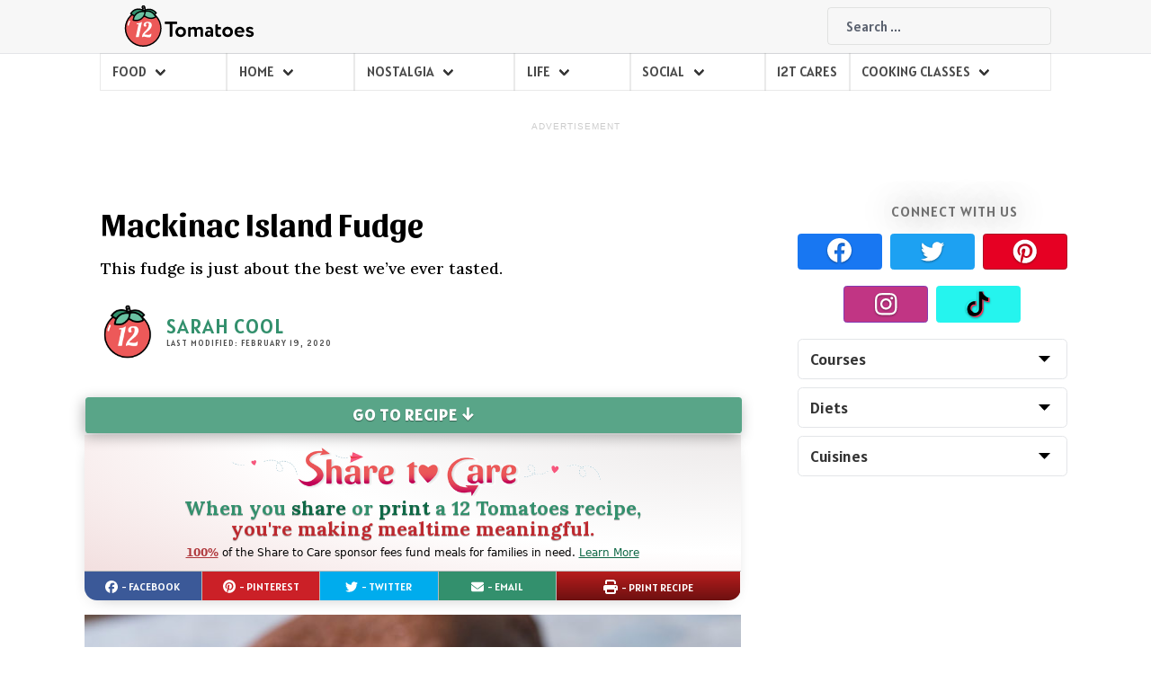

--- FILE ---
content_type: text/html; charset=UTF-8
request_url: https://12tomatoes.com/mackinac-island-fudge/
body_size: 33045
content:
<!DOCTYPE html><html lang="en" prefix="og: http://ogp.me/ns# fb: http://ogp.me/ns/fb#"><head>
    <meta charset="utf-8" />
    <meta http-equiv="X-UA-Compatible" content="IE=edge">
    <meta name="viewport" content="width=device-width, initial-scale=1">
    <!-- <link rel="preconnect" href="//cdn.greatlifepublishing.net" crossorigin> -->
    <!-- <meta name="p:domain_verify" content="474af52119ca2689f25f37cfb8b0b4c3"/> -->
        <!-- Meta Pixel Code -->
        <script>
        !function(f,b,e,v,n,t,s)
        {if(f.fbq)return;n=f.fbq=function(){n.callMethod?
        n.callMethod.apply(n,arguments):n.queue.push(arguments)};
        if(!f._fbq)f._fbq=n;n.push=n;n.loaded=!0;n.version='2.0';
        n.queue=[];t=b.createElement(e);t.async=!0;
        t.src=v;s=b.getElementsByTagName(e)[0];
        s.parentNode.insertBefore(t,s)}(window, document,'script',
        'https://connect.facebook.net/en_US/fbevents.js');
        fbq('init', '1355678672575495');
        fbq('track', 'PageView');
        </script>
        <noscript>
        <img height="1" width="1" style="display:none" 
            src="https://www.facebook.com/tr?id=1355678672575495&ev=PageView&noscript=1"/>
        </noscript>
        <!-- End Meta Pixel Code H -->
        <title>Mackinac Island Fudge | 12 Tomatoes</title>
<meta name='robots' content='max-image-preview:large' />
	<style>img:is([sizes="auto" i], [sizes^="auto," i]) { contain-intrinsic-size: 3000px 1500px }</style>
	<link rel='dns-prefetch' href='//assets.pinterest.com' />
<link rel='dns-prefetch' href='//cdnjs.cloudflare.com' />
<link rel='dns-prefetch' href='//maxcdn.bootstrapcdn.com' />
<link rel='dns-prefetch' href='//cdn.jsdelivr.net' />
<link rel='dns-prefetch' href='//fonts.googleapis.com' />
<link rel='dns-prefetch' href='//cdn.greatlifepublishing.net' />
<style id='classic-theme-styles-inline-css' type='text/css'>
/*! This file is auto-generated */
.wp-block-button__link{color:#fff;background-color:#32373c;border-radius:9999px;box-shadow:none;text-decoration:none;padding:calc(.667em + 2px) calc(1.333em + 2px);font-size:1.125em}.wp-block-file__button{background:#32373c;color:#fff;text-decoration:none}
</style>
<link rel='stylesheet' id='cnx-video-embed-css-css' href='https://cdn.greatlifepublishing.net/wp-content/plugins/connatix-video-embed/blocks/video-embed/video-embed.css?ver=1719684769' type='text/css' media='all' />
<link rel='stylesheet' id='sheknows-infuse-css' href='https://cdn.greatlifepublishing.net/wp-content/plugins/sheknows-infuse/public/css/style.css?ver=1.0.37' type='text/css' media='all' />
<link rel='stylesheet' id='recipe-contest-widgets-css' href='https://cdn.greatlifepublishing.net/wp-content/plugins/recipe-contest/css/widgets.css?ver=1.7' type='text/css' media='all' />
<link rel='stylesheet' id='recipe-contest-font-awesome-css' href='https://cdn.greatlifepublishing.net/wp-content/plugins/recipe-contest/css/font-awesome.min.css?ver=1.0' type='text/css' media='all' />
<link rel='stylesheet' id='glp-styles-base-css' href='https://cdn.greatlifepublishing.net/wp-content/themes/glp-12t-2025/build/css/base.css?ver=ba7dc7d01308379de9c115f1404b134f' type='text/css' media='' />
<link rel='stylesheet' id='glp-styles-site-css' href='https://cdn.greatlifepublishing.net/wp-content/themes/glp-12t-2025/build/css/12T.css?ver=2ac6e529e0e55626953746d1ccf609ee' type='text/css' media='' />
<link rel='stylesheet' id='google-icons-css' href='https://fonts.googleapis.com/icon?family=Material+Icons&#038;ver=6.8.3' type='text/css' media='all' />
<link rel='stylesheet' id='bsani-css' href='https://cdnjs.cloudflare.com/ajax/libs/animate.css/4.1.1/animate.min.css?ver=6.8.3' type='text/css' media='all' />
<link rel='stylesheet' id='bssss-css' href='https://maxcdn.bootstrapcdn.com/bootstrap/4.1.3/css/bootstrap-grid.min.css?ver=6.8.3' type='text/css' media='all' />
<link rel='stylesheet' id='slicss-css' href='https://cdnjs.cloudflare.com/ajax/libs/slick-carousel/1.8.1/slick.min.css?ver=6.8.3' type='text/css' media='all' />
<link rel='stylesheet' id='matweb-css' href='https://cdnjs.cloudflare.com/ajax/libs/material-components-web/0.2.0/material-components-web.min.css' type='text/css' media='' />
<link rel='stylesheet' id='matfont-css' href='https://cdnjs.cloudflare.com/ajax/libs/material-design-iconic-font/2.2.0/css/material-design-iconic-font.min.css' type='text/css' media='' />
<link rel='stylesheet' id='site-reviews-css' href='https://cdn.greatlifepublishing.net/wp-content/plugins/site-reviews/assets/styles/minimal.css?ver=7.2.13' type='text/css' media='all' />
<style id='site-reviews-inline-css' type='text/css'>
:root{--glsr-star-empty:url(https://12tomatoes.com/wp-content/plugins/site-reviews/assets/images/stars/default/star-empty.svg);--glsr-star-error:url(https://12tomatoes.com/wp-content/plugins/site-reviews/assets/images/stars/default/star-error.svg);--glsr-star-full:url(https://12tomatoes.com/wp-content/plugins/site-reviews/assets/images/stars/default/star-full.svg);--glsr-star-half:url(https://12tomatoes.com/wp-content/plugins/site-reviews/assets/images/stars/default/star-half.svg)}

</style>
	<script id="glp-site-options">
		var glp_site_options = {"updated":"2021-09-05","abbreviation":"12T","subsite":2,"sendgrid":{"bearer":"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","list":"3f52f240-02bf-460e-a2d6-89ff6ea278f6"},"charity":{"donations":"$71,522","program":"12T Cares"},"branding":{"fonts":"https:\/\/fonts.googleapis.com\/css2?family=Alatsi&family=Lora:ital,wght@0,500;0,700;1,500;1,700&family=Sansita:wght@700&display=auto","logo":{"width":187,"height":60},"colors":{"maskIcon":"#ec5958","tile":"#6ac3a2","theme":"#6ac3a2"}},"analytics":{"property":"UA-552099-106","dimensions":{"Site Name":"12T","Site Group":"Lifestyle","Site Section":"blog"}},"advertising":{"shemedia":{"owner":"1230133","site":"26824","path":"\/sk\/12\/123\/1230133\/26824"},"whizzco":{"website_id":"1596","widget_id":"4921"},"proper":{"prefix":"12tomatoes"},"outbrain":{"obtemplate":"GreatLife","widgetid":{"mobile":"TFMB_1","desktop":"TF_1"}},"justpremium":{"zone":null},"revcontent":{"w":98329},"facebook":{"pixel":"146874202608776"},"blocked":"Please support this website by adding us to the whitelist in your ad blocker. Ads are what helps us bring you premium content – thank you!"},"social":{"facebook":{"app":"590488558002853","page":{"name":"12Tomatoes","id":"136841459683926"}},"twitter":{"username":"12tomatoes","handle":"@12tomatoes"},"pinterest":{"username":"12tomatoes"},"instagram":{"username":"12_tomatoes","handle":"@12_tomatoes"},"tiktok":{"username":"12_tomatoes","handle":"@12_tomatoes"}}}	</script>
	<script type="text/javascript" defer src="https://cdn.greatlifepublishing.net/wp-content/plugins/shemedia-cli/inc/connatix-player.js?ver=1763521400" id="connatix-js"></script>
<script type="text/javascript" defer src="https://cdnjs.cloudflare.com/ajax/libs/clipboard.js/2.0.8/clipboard.min.js?ver=6.8.3" id="clip-js"></script>
<script type="text/javascript" defer src="https://cdnjs.cloudflare.com/ajax/libs/jquery/2.2.4/jquery.min.js?ver=6.8.3" id="jqminss-js"></script>
<script type="text/javascript" defer src="https://maxcdn.bootstrapcdn.com/bootstrap/3.3.5/js/bootstrap.min.js?ver=6.8.3" id="bsmins-js"></script>
<script type="text/javascript" defer src="https://cdn.jsdelivr.net/npm/slick-carousel@1.8.1/slick/slick.min.js?ver=6.8.3" id="sli-js"></script>
<script type="text/javascript" defer src="https://cdnjs.cloudflare.com/ajax/libs/materialize/1.0.0/js/materialize.min.js?ver=6.8.3" id="matjs-js"></script>
<link rel="canonical" href="https://12tomatoes.com/mackinac-island-fudge/" />
<script id="cnx-init-script">!function(n){if(!window.cnx){window.cnx={},window.cnx.cmd=[];var t=n.createElement('iframe');t.display='none',t.onload=function(){var n=t.contentWindow.document,c=n.createElement('script');c.src='//cd.connatix.com/connatix.player.js',c.setAttribute('async','1'),c.setAttribute('type','text/javascript'),n.body.appendChild(c)},n.head.appendChild(t)}}(document);</script><!-- Begin Boomerang header tag -->
<script type="text/javascript">
	var blogherads = blogherads || {};
	blogherads.adq = blogherads.adq || [];

	blogherads.adq.push(function () {
												blogherads.setTargeting("ci", 3529);
								blogherads.setTargeting("pt", "recipe");
						if (blogherads.setADmantXData) {
						blogherads.setADmantXData({"fetchingDelay":86,"converter":"goose","version":"3.3.53","nwords":349,"url":"https:\/\/12tomatoes.com\/mackinac-island-fudge\/","valid":"OK","delay":2,"entities":[{"score":15,"origin":"NORMAL","name":"fudge","type":"MAINLEMMAS"},{"score":8,"origin":"NORMAL","name":"Mackinac Island","type":"PLACES"},{"score":3,"origin":"NORMAL","name":"treat","type":"MAINLEMMAS"},{"score":3,"origin":"NORMAL","name":"chocolate","type":"MAINLEMMAS"},{"score":2,"origin":"NORMAL","name":"tomato","type":"MAINLEMMAS"},{"score":2,"origin":"NORMAL","name":"shop","type":"MAINLEMMAS"},{"score":1,"origin":"NORMAL","name":"recipe","type":"MAINLEMMAS"},{"score":1,"origin":"NORMAL","name":"Michigan","type":"PLACES"},{"score":1,"origin":"NORMAL","name":"Lake Huron","type":"PLACES"},{"score":1,"origin":"NORMAL","name":"confection","type":"MAINLEMMAS"}],"admants":[{"score":72,"targeting":"Contextual","unique_id":4700,"origin":"ADMANTS","name":"S_4700","segment_type":"Custom","team":0,"type":"ADMANTS","title":"S_4700"},{"score":49,"targeting":"Contextual","unique_id":7075,"origin":"ADMANTS","name":"S_7075","segment_type":"Custom","team":0,"type":"ADMANTS","title":"S_7075"},{"score":49,"targeting":"Contextual","unique_id":6651,"origin":"ADMANTS","name":"S_6651","segment_type":"Custom","team":0,"type":"ADMANTS","title":"S_6651"},{"score":40,"targeting":"Contextual","unique_id":6727,"origin":"ADMANTS","name":"S_6727","segment_type":"Custom","team":0,"type":"ADMANTS","title":"S_6727"},{"score":33,"targeting":"Contextual","unique_id":4359,"origin":"ADMANTS","name":"S_4359","segment_type":"Custom","team":0,"type":"ADMANTS","title":"S_4359"},{"score":33,"targeting":"Contextual","unique_id":4284,"origin":"ADMANTS","name":"S_4284","segment_type":"Custom","team":0,"type":"ADMANTS","title":"S_4284"},{"score":20,"targeting":"Contextual","unique_id":6655,"origin":"ADMANTS","name":"S_6655","segment_type":"Topical","team":0,"type":"ADMANTS","title":"S_6655"},{"score":10,"targeting":"Contextual","unique_id":6648,"origin":"ADMANTS","name":"S_6648","segment_type":"Custom","team":0,"type":"ADMANTS","title":"S_6648"},{"score":10,"targeting":"Contextual","unique_id":5019,"origin":"ADMANTS","name":"S_5019","segment_type":"Custom","team":0,"type":"ADMANTS","title":"S_5019"},{"score":10,"targeting":"Contextual","unique_id":12747,"origin":"ADMANTS","name":"S_12747","segment_type":"Custom","team":0,"type":"ADMANTS","title":"S_12747"},{"score":10,"targeting":"Contextual","unique_id":12403,"origin":"ADMANTS","name":"S_12403","segment_type":"Custom","team":0,"type":"ADMANTS","title":"S_12403"},{"score":10,"targeting":"Avoidance","unique_id":10271,"origin":"ADMANTS","name":"S_10271","segment_type":"Custom","team":0,"type":"ADMANTS","title":"S_10271"},{"score":3,"targeting":"Contextual","unique_id":6766,"origin":"ADMANTS","name":"S_6766","segment_type":"Custom","team":0,"type":"ADMANTS","title":"S_6766"}],"categories":[{"score":67,"origin":"NORMAL","name":"desserts and baking","type":"TOPICS","parents":["food and drink"]},{"score":33,"origin":"NORMAL","name":"food and drink","type":"TOPICS"}],"lang":"en","feelings":[{"score":49,"origin":"NORMAL","name":"positive sentiment","type":"FEELINGS","parents":["sentiment"]},{"score":39,"origin":"VIRTUAL","name":"sentiment","type":"FEELINGS"},{"score":6,"origin":"NORMAL","name":"love","type":"FEELINGS","parents":["positive emotions","emotions"]},{"score":3,"origin":"VIRTUAL","name":"positive emotions","type":"FEELINGS","parents":["emotions"]},{"score":3,"origin":"VIRTUAL","name":"emotions","type":"FEELINGS"}],"key":"dcde31e32d21f5432ab192ee50f9e0a8ef294bab4778ada95dfabeb949b2b9ce","timestamp":1763461861,"info":"OK"}, "success");
		}
		});
</script>
<script type="text/javascript" async="async" data-cfasync="false" src="https://ads.blogherads.com/static/blogherads.js"></script>
<script type="text/javascript" async="async" data-cfasync="false" src="https://ads.blogherads.com/sk/12/123/1230133/26824/header.js"></script>
<!-- End Boomerang header tag -->
        <script type="text/javascript">
            var ajaxurl = 'https://12tomatoes.com/wp-admin/admin-ajax.php';
        </script>
            <link rel="icon" type="image/x-icon" href="https://cdn.greatlifepublishing.net/wp-content/themes/glp-12t-2025/assets/ico/12T/favicon.ico?v=2021-10-09">
    <link rel="icon" type="image/svg+xml" href="https://cdn.greatlifepublishing.net/wp-content/themes/glp-12t-2025/assets/ico/12T/favicon.svg?v=2021-10-09">
    <link rel="apple-touch-icon" href="https://cdn.greatlifepublishing.net/wp-content/themes/glp-12t-2025/assets/ico/12T/apple-touch-icon.png?v=2021-10-09">
    <link rel="mask-icon" href="https://cdn.greatlifepublishing.net/wp-content/themes/glp-12t-2025/assets/ico/12T/safari-pinned-tab.svg?v=2021-10-09" color="#ec5958">
    <meta name="theme-color" content="#6ac3a2">
    <link rel="manifest" href="/wp-content/themes/glp-12t-2025/assets/ico/12T/site.webmanifest?v=2021-10-09" crossorigin="use-credentials">
	        <link rel="preconnect" href="https://fonts.gstatic.com" crossorigin />
        <link rel="preload" as="style" href="https://fonts.googleapis.com/css2?family=Alatsi&family=Lora:ital,wght@0,500;0,700;1,500;1,700&family=Sansita:wght@700&display=auto" />
        <link rel="stylesheet" href="https://fonts.googleapis.com/css2?family=Alatsi&family=Lora:ital,wght@0,500;0,700;1,500;1,700&family=Sansita:wght@700&display=auto" media="print" onload="this.media='all'" />
        <!-- meta_single -->
    <!-- metadata for single post -->
    <meta name="title" content="Mackinac Island Fudge">
        <meta name="description" content="This fudge is just about the best we’ve ever tasted.">
        
    <!-- Facebook -->
    <meta property="og:type" content="article">
    <meta property="fb:app_id" content="590488558002853">
    <meta property="fb:pages" content="136841459683926">
    <meta property="article:author" content="https://www.facebook.com/12Tomatoes">
    <meta property="article:publisher" content="https://www.facebook.com/12Tomatoes">
    <meta property="article:published_time" content="2017-05-19T00:00:00-07:00">
    <meta property="article:modified_time" content="2020-02-19T17:47:21-08:00">
    <meta property="og:updated_time" content="2020-02-19T17:47:21-08:00">
    <meta property="og:locale" content="en_US">
    <meta property="og:site_name" content="12 Tomatoes">
    <meta property="og:url" content="https://12tomatoes.com/mackinac-island-fudge/">
    <!-- we have a 'facebook_title' meta, but we're choosing not to use it, opting for the actual article title -->
    <meta property="og:title" content="Mackinac Island Fudge">
        <meta property="og:description" content="This fudge is just about the best we’ve ever tasted.">
            <meta property="og:image" content="https://cdn.greatlifepublishing.net/wp-content/uploads/sites/2/2017/05/22114055/Mackinac-Island-Fudge-OG-2.jpg">
    <meta property="og:image:width" content="1000">
    <meta property="og:image:height" content="523">

    
        <!-- Twitter -->
    <meta name="twitter:card" content="summary_large_image">
    <meta name="twitter:site" content="@12tomatoes">
    <meta name="twitter:creator" content="@12tomatoes">
    <meta name="twitter:title" content="Mackinac Island Fudge">
        <meta name="twitter:description" content="This fudge is just about the best we’ve ever tasted.">
                    <!-- Not actually used by Pinterest, but referenced by us later -->
    <meta name="pinterest:image" content="https://cdn.greatlifepublishing.net/wp-content/uploads/sites/2/2019/08/22114052/image-155.jpg">
        <script type="text/javascript"> let printWindow; let myGeeksforGeeksWindow; let printWindowTab; let recipeBase = 'https://12tomatoes.com/recipe/'; function printPage() { const isIOSs = typeof navigator.standalone === 'boolean'; var isSafaris = !!navigator.userAgent.match(/Version\/[\d\.]+.*Safari/); isFF = navigator.userAgent.toLowerCase().includes('firefox');  if(isSafaris === true || isIOSs === true) { console.log('Safari'); iid = 3529; envo = 'production'; let printWindowTabSF; if ( iid == 127246 || envo == 'local' || envo == 'production') { printWindowTabSF = window.open(recipeBase + 'mackinac-island-fudge?nav=baker&r=43543', '_blank'); } else { printWindowTabSF = window.open(recipeBase + 'mackinac-island-fudge?nav=print&r=43543', '_blank'); } } else if (isFF) { console.log('IS FF'); let printWindowTabFF; iid = 3529; envo = 'production'; if ( iid == 127246 || envo == 'local' || envo == 'production') { printWindowTabFF = window.open(recipeBase + 'mackinac-island-fudge?nav=baker&r=43543', '_blank'); printWindowTabFF.focus(); let hasPrinted = false; printWindowTabFF.onafterprint = (event) => { hasPrinted = true; }; printWindowTabFF.addEventListener("focus", (event) => { if (hasPrinted) { } }); } else { printWindowTabFF = window.open(recipeBase + 'mackinac-island-fudge?nav=print&r=43543', '_blank'); let hasPrinted = false; printWindowTabFF.onafterprint = (event) => { hasPrinted = true; }; printWindowTabFF.addEventListener("focus", (event) => { if (hasPrinted) { } }); } } else { console.log('Not Safari, Chrome'); let printWindowTabSS; iid = 3529; envo = 'production'; const isMobile = /iPhone|iPad|iPod|Android/i.test(navigator.userAgent); if ( iid == 127246 || envo == 'local' && false || envo == 'production') { printWindowTabSS = window.open(recipeBase + 'mackinac-island-fudge?nav=baker&rs=43543', '_blank'); printWindowTabSS.focus(); printWindowTabSS.addEventListener("afterprint", (event) => { }); } else { printWindowTabSS = window.open(recipeBase + 'mackinac-island-fudge?nav=print&rsr=43543', '_blank'); function printCCA() { printWindowTabSS.print(); } setTimeout(printCCA,2500); if (isMobile) { let hasPrinted = false; printWindowTabSS.onafterprint = (event) => { hasPrinted = true; printWindowTabSS.close(); }; printWindowTabSS.addEventListener("focus", (event) => { if (hasPrinted) { printWindowTabSS.close(); } }); } else { printWindowTabSS.addEventListener("afterprint", (event) => { printWindowTabSS.close(); }); } } }; } function hideS2c() { } </script>		<noscript><style id="rocket-lazyload-nojs-css">.rll-youtube-player, [data-lazy-src]{display:none !important;}</style></noscript>
    
                <!-- Google tag (gtag.js) -->
                <!-- <script async src="https://www.googletagmanager.com/gtag/js?id=G-CBEZR8FDNG"></script>
                <script>
                window.dataLayer = window.dataLayer || [];
                function gtag(){dataLayer.push(arguments);}
                gtag('js', new Date());
                gtag('config', 'G-CBEZR8FDNG');
                </script> -->
                <!-- SIMON2 hack: Added for GTM/GA4 --> 
                <!-- Google Tag Manager -->
                <script>(function(w,d,s,l,i){w[l]=w[l]||[];w[l].push({'gtm.start':
                new Date().getTime(),event:'gtm.js'});var f=d.getElementsByTagName(s)[0],
                j=d.createElement(s),dl=l!='dataLayer'?'&l='+l:'';j.async=true;j.src=
                'https://www.googletagmanager.com/gtm.js?id='+i+dl;f.parentNode.insertBefore(j,f);
                })(window,document,'script','dataLayer','GTM-5S42N3');</script>
                <!-- End Google Tag Manager -->
                <div id="fb-root"></div>
                <script>(function(d, s, id) {
                var js, fjs = d.getElementsByTagName(s)[0];
                if (d.getElementById(id)) return;
                js = d.createElement(s); js.id = id;
                js.src = "//connect.facebook.net/en_US/all.js#xfbml=1";
                fjs.parentNode.insertBefore(js, fjs);
                }(document, 'script', 'facebook-jssdk'));</script>

                
</head>

<body page-data=0 data-site="12T" data-single="true" data-template="article" data-posttype="recipe" data-url="https://12tomatoes.com/mackinac-island-fudge/" data-postid="3529" data-authorname="Sarah Cool" data-editorname="Sarah Cool" data-datepublished="2025-11-19" page-type="index" data-env="production" class="no-customize-support" recipe-partner="12tomatoes" contest-page="" nav-style="new" pslug="mackinac-island-fudge" et="live" classPage="">                
<!-- Google Tag Manager (noscript) -->
<noscript><iframe src="https://www.googletagmanager.com/ns.html?id=GTM-5S42N3"
height="0" width="0" style="display:none;visibility:hidden"></iframe></noscript>
<!-- End Google Tag Manager (noscript) -->
            

    <header>
    <nav id="site-nav" aria-label="Site Navigation">
        <div id="site-nav-header">
        </div>
        <nav id="menu" class="navbar  bnav" role="navigation" aria-label="main navigation">
            <div class="container">
                <div class="navbar-social">
                    <ul>
                        <!-- <li><a href="#"><i class="fab fa-facebook-f"></i><span> </span></a></li> -->
                        <li><a href="#"><i class="fa-brands fa-square-facebook"></i><span> </span></a></li>
                        <li><a href="#"><i class="fa-brands fa-square-instagram"></i><span> </span></a></li>
                        <li><a href="#"><i class="fa-brands fa-square-youtube"></i><span> </span></a></li>
                    </ul>
                </div>
                <!-- logo or branding image on left side -->
                <div class="navbar-brand">
                <div id="logo">
                <a href="https://12tomatoes.com">
                    <img data-no-lazy="1" data-pin-nopin="true" src="https://cdn.greatlifepublishing.net/wp-content/themes/glp-theme-2024/assets/img/logo-12T.svg">                </a>
            </div>
            <!-- navbar items | right side -->
            <div class="navbar-end">
                    <script>
                        function submitForm(event) {
                            return false;
                        }
                    </script>
                    <form id="formsearch" role="search" method="get" class="search-form" action="https://12tomatoes.com/?s=">
                    
                        <label>
                            <span class="screen-reader-text">Search for:</span>
                            <div class="autocomplete" style="">
                            <div class="ais-searchHolder"><input class="ais-SearchBox-input" name="s" type="search" placeholder="Search ..." autocomplete="off" autocorrect="off" autocapitalize="off" spellcheck="false" maxlength="512" style="background: none !important;">
                        
                                <button class="ais-SearchIcon" style="position: absolute;right: 5px;border: none;background: transparent; z-index: 1;top: 9px;padding: 0 9px;width:38px;height:40px;">
                                    <svg xmlns="http://www.w3.org/2000/svg" viewBox="0 0 512 512">
                                        <path fill="#9c9c9c" d="M416 208c0 45.9-14.9 88.3-40 122.7L502.6 457.4c12.5 12.5 12.5 32.8 0 45.3s-32.8 12.5-45.3 0L330.7 376c-34.4 25.2-76.8 40-122.7 40C93.1 416 0 322.9 0 208S93.1 0 208 0S416 93.1 416 208zM208 352a144 144 0 1 0 0-288 144 144 0 1 0 0 288z"/>
                                    </svg>
                                </button>
                            </div>
                            <textarea name="" id="fuseresult" cols="30" rows="1" class="result"></textarea>
                            <div class="resultdiv"><span></span></div>
                            </div>
                        </label>
                    </form>
                </div>
                <div class="navbar-burger" data-target="navbar-menu-toggle">
                    <span></span>
                    <span></span>
                    <span></span>
                </div>
                </div>
                <!-- children of navbar-menu must be navbar-start and/or navbar-end -->
                <div class="navbar-menu" id="navbar-menu">
                <!-- navbar items | left side -->
                <div id="navbar-search">
                
                </div>
                
                
                <div class="navbar-start" style="display:none;">
                    
                    <div class="navbar-item has-dropdown is-hoverable">
                    
                        <a class="navbar-link">
                            FOOD
                        </a>
                        <div class="navbar-dropdown">
                            <!-- <a class="navbar-item" href="/food/?section=newest">Newest Recipes</a> -->
                            <a class="navbar-item" href="/trending/">Newest Recipes</a>
                            <a class="navbar-item" href="/food/?section=course">Course</a>
                            <a class="navbar-item" href="/food/?section=cusine">Cusine</a>
                            <a class="navbar-item" href="/food/?section=diet">Diet</a>
                            <a class="navbar-item" href="/food/?section=seasonal">Seasonal</a>
                            <a class="navbar-item" href="/food/?section=food-news">Food News</a>
                        </div>
                    </div>
                    <div class="navbar-item has-dropdown is-hoverable">
                        <a class="navbar-link">
                            HOME
                        </a>
                        <div class="navbar-dropdown">
                            <a class="navbar-item" href="/category/craft">Craft</a>
                            <a class="navbar-item" href="/category/diy">DIY</a>
                            <a class="navbar-item" href="/category/hobbies">Hobbies</a>
                            <a class="navbar-item" href="/category/needlecraft">Needlecraft</a>
                        </div>
                    </div>
                    <div class="navbar-item has-dropdown is-hoverable">
                        <a class="navbar-link">
                            NOSTALGIA
                        </a>
                        <div class="navbar-dropdown">
                            <a class="navbar-item" href="/category/collectibles/">Collectibles</a>
                            <a class="navbar-item" href="/category/family/">Family</a>
                            <a class="navbar-item" href="/category/fashion/">General Fashion</a>
                            <a class="navbar-item" href="/category/news/">General News</a>
                            <a class="navbar-item" href="/category/history/">History</a>
                        </div>
                    </div>
                    <!-- <a class="navbar-item">HOME</a> -->
                    <!-- <a class="navbar-item">STORE</a> -->
                    <a class="navbar-item">ON FACEBOOK</a>
                    <a class="navbar-item">DONATE</a>
                    <a class="navbar-item">GIVEAWAY</a>
                </div>
                <!-- NAVSTART --> 
                </div>
            </div>
            <div>
            <div class="wrap">
</div>
            </div>
            <div>
            </div>
            </nav>
                </nav>
    <nav class="navsub">
     <!-- NAVSTART -->
     
  <div class="navbar-start navbar-dd ">
    

    <div class="navbar-item has-dropdown is-hoverable">
        <a class="navbar-link">
            FOOD
        </a>
        <div class="navbar-dropdown">
            
            
            <a class="navbar-item" href="https://12tomatoes.com/latest">Newest Recipes</a>
            <a class="navbar-item" href="https://12tomatoes.com/food/course">Course</a>
            
            <a class="navbar-item" href="https://12tomatoes.com/food/cuisine">Cuisine</a>
            <a class="navbar-item" href="https://12tomatoes.com/food/diet">Diet</a>
            <a class="navbar-item" href="https://12tomatoes.com/food/seasonal">Seasonal</a>
            
            
            <a class="navbar-item" href="https://12tomatoes.com/food">See All</a>

        </div>
    </div>

    <div class="navbar-item has-dropdown is-hoverable">
        <a class="navbar-link">
            HOME
        </a>
        <div class="navbar-dropdown">
            <a class="navbar-item" href="https://12tomatoes.com/home/craft">Craft</a>
            <a class="navbar-item" href="https://12tomatoes.com/home/diy">DIY</a>          
            
            <a class="navbar-item" href="https://12tomatoes.com/home/fashion">Fashion</a>          

            <a class="navbar-item" href="https://12tomatoes.com/home/hobbies">Hobbies</a>
            <a class="navbar-item" href="https://12tomatoes.com/home/needlecraft">Needlecraft</a>
            
            
            <a class="navbar-item" href="https://12tomatoes.com/home">See All</a>
            
            
        </div>
    </div>

    <div class="navbar-item has-dropdown is-hoverable">
        <a class="navbar-link">
            NOSTALGIA
        </a>
        <div class="navbar-dropdown">
            <a class="navbar-item" href="https://12tomatoes.com/nostalgia/collectibles">Collectibles</a>
            
            
            
            <a class="navbar-item" href="https://12tomatoes.com/nostalgia/history">History</a>
            <a class="navbar-item" href="https://12tomatoes.com/nostalgia">See All</a>
            
            
        </div>
    </div>

    <div class="navbar-item has-dropdown is-hoverable">
        <a class="navbar-link">
            LIFE
        </a>
        <div class="navbar-dropdown">
            <a class="navbar-item" href="https://12tomatoes.com/life/animals">Animals</a>
            
            <a class="navbar-item" href="https://12tomatoes.com/life/entertainment">Entertainment</a>
            <a class="navbar-item" href="https://12tomatoes.com/life/family">Family</a>
            
            
            <a class="navbar-item" href="https://12tomatoes.com/life/inspirational">Inspirational</a>
            <a class="navbar-item" href="https://12tomatoes.com/life/lifestyle">Lifestyle</a>
            <a class="navbar-item" href="https://12tomatoes.com/life/news">News</a>
            <a class="navbar-item" href="https://12tomatoes.com/life">See All</a>
            
        </div>
    </div>
    
    

    <div class="navbar-item has-dropdown is-hoverable">
        <a class="navbar-link">
            SOCIAL
        </a>
        <div class="navbar-dropdown">
            <a class="navbar-item"  target="_blank" href="https://facebook.com/12tomatoes">Facebook</a>
            <a class="navbar-item"  target="_blank" href="https://www.instagram.com/12_tomatoes">Instagram</a>
            
            <a class="navbar-item"  target="_blank" href="https://www.pinterest.com/12tomatoes">Pinterest</a>
            <a class="navbar-item"  target="_blank" href="https://www.youtube.com/12TomatoesTV">YouTube</a>
            <a class="navbar-item"  target="_blank" href="https://www.tiktok.com/@12_tomatoes">TikTok</a>
            
            
        </div>
    </div>


    <a s=1 class="navbar-item navbar-item-single" href="https://12tomatoes.com/donations/" role="menuitem">12T Cares</a></a>


    

    <div class="navbar-item has-dropdown is-hoverable">
        <a class="navbar-link">COOKING CLASSES
        </a>
        <div class="navbar-dropdown">


            <a class="navbar-item" target="_blank" href="https://12tomatoes.com/table-for-12-online-classes/">Online Classes </a>
            <a class="navbar-item" target="_blank" href="https://12tomatoes.com/online-classes">Past Class Library </a>
            
            <a class="navbar-item" target="_blank" href="https://tablefor12.studio/apps/bookthatapp/calendar?classes=online">Upcoming Live Classes </a>
            <a class="navbar-item" target="_blank" href="https://tablefor12.studio">Table for 12 - Our Cooking School </a>


            
            
            
        </div>
    </div>

    </div>

                    <!-- NAVSTART --> 
    </nav>
    <div class="hitsholder">
      <div id="hits"></div><div id="tags-list"></div>
    </div>
</header>




<div class="print-parent " id="print-parent-holder">
  <div class="print-child1 " style="">
    <div id="print-logo" style="display:none;"><img data-no-lazy="1" src="/wp-content/themes/glp-12t-2025/assets/img/logo-12T.svg?ver=d21265f89e7345776399a5ce62c04bdc"></div>
    <h1 id="title"><a href="https://12tomatoes.com/mackinac-island-fudge/" rel="bookmark">Mackinac Island Fudge</a></h1><div></div>
<!-- RECIPE-META START -->
<div id="recipe-info" class="print-recipe-info"><div id="recipe-info-data" class="print-recipe-info-data"><p>40 minutes</p></div><div id="recipe-info-data-sub" class="print-recipe-info-data print-recipe-info-data-sub"></div><div id="recipe-info-data-sub" class="print-recipe-info-data print-recipe-info-data-sub"></div><div id="recipe-info-reviews"><div class="glsr glsr-minimal" id="glsr_54fb4223" data-from="shortcode" data-shortcode="site_reviews_summary" data-assigned_posts="3529" data-hide="bars,if_empty"><div class="glsr-summary-wrap">
    <div class="glsr-summary">
        <div class="glsr-summary-rating"><span class="glsr-tag-value">4.3</span></div>
        <div class="glsr-summary-stars"><div class="glsr-star-rating glsr-stars" role="img" aria-label="Rated 4.3 out of 5 stars based on 526 ratings" data-rating="4.3" data-reviews="526"><span class="glsr-star glsr-star-full" aria-hidden="true"></span><span class="glsr-star glsr-star-full" aria-hidden="true"></span><span class="glsr-star glsr-star-full" aria-hidden="true"></span><span class="glsr-star glsr-star-full" aria-hidden="true"></span><span class="glsr-star glsr-star-half" aria-hidden="true"></span></div></div>
        <div class="glsr-summary-text"><span class="glsr-tag-value">Rated by 526 reviewers</span></div>
        
    </div>
</div></div></div></div>
  </div>
  <div class="print-child2 " style="background-position: center;  background-size: cover; background: url('https://cdn.greatlifepublishing.net/wp-content/uploads/sites/2/2017/05/22114055/Mackinac-Island-Fudge-OG-2.jpg') no-repeat; background-size: contain;">
    <div class="print-thumb no-lazyload"><img data-no-lazy="1" data-pin-nopin="true" style="" class="print-child2-img" src="https://cdn.greatlifepublishing.net/wp-content/uploads/sites/2/2017/05/22114055/Mackinac-Island-Fudge-OG-2.jpg"></img></div>
  </div>  
</div>






<!-- SHEMEDIA - LEADERBOARD - ADS --><div id="leaderboard" class="sheknows-infuse-ad-callout"></div><main><article id="content" data-type="recipe" aaax1><div id="front-matter" sss><h1 id="title"><a href="https://12tomatoes.com/mackinac-island-fudge/" rel="bookmark">Mackinac Island Fudge</a></h1><p>This fudge is just about the best we’ve ever tasted.</p>
<style type="text/css">
.postedDate {
    font-family: var(--font-family-sans);
    font-size: var(--hiq-font-size-5, 1rem);
    letter-spacing: 1px;
    text-transform: uppercase;
    font-size: min(9px, 1rem) !important;
    color: #000000b0 !important;
    display: block;
    line-height: initial;
    font-size: 10px;
    letter-spacing: 0px;
    margin-top: 0.05rem;
}
</style>
<div id="byline" bbb3><a href="https://12tomatoes.com/author/sarahcool/"><img data-no-lazy="1" data-pin-nopin="true" src="https://www.gravatar.com/avatar/01c9329841c4c2caf4a5ac1f5e22c1f8?s=150&#038;d=https%3A%2F%2Fcdn.greatlifepublishing.net%2Fwp-content%2Fuploads%2Fsites%2F2%2F2025%2F03%2F08021427%2F12tlo.jpg" width="60" height="60" alt="Sarah Cool" bbb1><span  class="art-name" 2>Sarah Cool<span class=postedDate> Last Modified: February 19, 2020</span></span></a></div></div>        <style>
                    button { position: relative; background: none; border: none; color: #fff; font-size: 1rem; text-transform: uppercase; letter-spacing: 0.3em; text-align: center; cursor: pointer;} button span { position: relative; z-index: 2; display: block; padding: 1.25em 0.5em 1.35em 0.5em;} .button01 span { background: linear-gradient(135deg, #feac5e, #c779d0, #4bc0c8); transition: 0.3s;} .button01 span::after { content: ""; position: absolute; left: 50%; bottom: -10%; width: 95%; height: 30%; background: inherit; transform: translateX(-50%); filter: blur(10px); opacity: 0; transition: 0.3s;} .button01:hover span { transform: translateY(-6px);} .button01:hover span::after { opacity: 1;} #recipe-info-reviews .glsr-summary-stars, .glsr-summary-text { font-size: 1rem;} .gotoTop { box-shadow: -2px 4px 15px rgb(0 0 0 / 30%); z-index: 11111; position: relative; background: #33906dcf; left: 1px; top: -2px;}
            </style>
                
        <nav class="navigation" aria-hidden="true"><a onclick="gtag('event', 'click', { 'event_category' : 'button', 'event_label' : 'JumpToRecipe'});" class="button gotoTop" href="#recipe" data-testid="s2cdata" > Go to recipe &darr;</a></nav>
    
       
        <div class=" sharetocare-popup">
       
        <style>
.clash-card,.slide-container{width:100%;text-align:center}.clash-card__unit-cta,.clash-card__unit-description{text-rendering:optimizeLegibility;webkit-font-smoothing:antialiased}*,:after,:before{box-sizing:border-box}.slide-container{margin:0;min-width:420px}.wrapper{padding-top:40px;padding-bottom:40px}.wrapper:focus{outline:0}.clash-card{background:#ca77fd;background:linear-gradient(15deg,#26101027,#6573CC35);background:radial-gradient(at right top,#d3cccc6b,rgba(255,255,255,.41),#bf5e5e3d);display:inline-block;margin:auto;border-radius:0 0 19px 19px;position:relative;box-shadow:-1px 5px 20px -12px #00000075;z-index:9999;background-position-y:0rem;background-size:contain;background-repeat:no-repeat;background-position:center -21%}.s2c-card-top,.s2c-join{display:none}.clash-card__image{position:relative;height:77px;margin-bottom:.25rem;border-top-left-radius:14px;border-top-right-radius:14px}.clash-card__image--hearts{background-position:center;background-size:cover}.clash-card__image--hearts img{width:100%;position:absolute;margin:.6475rem 0 0}.clash-card__level{text-transform:uppercase;font-size:12px;font-weight:700;margin-bottom:3px}.clash-card__level--hearts{color:#ec9b3b}.clash-card__unit-name{font-family:Lora;font-size:20px;color:#33906d;font-weight:700;margin:0 .5rem 5px;font-size:max(.9vw, 20px);line-height:1.05;text-shadow:0 1px 1px rgb(0 0 0 / 34%)}.clash-card__unit-name i{color:#0f6846;font-style:normal}.clash-card__unit-description{margin:0 1rem;padding:0 5px;font-size:14px;color:#000;line-height:20px;font-size:max(12px, 10px);font-family:system-ui;letter-spacing:0;font-weight:100}.clash-card__unit-description b{font-weight:700;text-decoration:underline}.clash-card__unit-cta{margin:0 1rem 10px;padding:0 10px;font-family:Alatsi,sans-serif;color:#ea2452;font-weight:400;line-height:27px;font-size:max(.370260vw, 14px)}.one-fifth:hover p i,.s2c-card a,.s2c-print{color:#fff}.s2c-join{letter-spacing:2px;font-size:max(.7vw, 12px);font-weight:100}.clash-card__unit-stats{background-color:transparent;overflow:hidden;color:#fff;font-weight:700;border-bottom-left-radius:14px;border-bottom-right-radius:14px;border-top:1px solid #bababa;max-height:33px}.clash-card__unit-stats--hearts .one-fifth,.clash-card__unit-stats--hearts .one-fourth,.clash-card__unit-stats--hearts .one-third{border-right:1px solid #bababa}.clash-card__unit-stats--archer{background:#ee5487}.clash-card__unit-stats--archer .one-fourth,.clash-card__unit-stats--archer .one-third{border-right:1px solid #d04976}.clash-card__unit-stats--giant{background:#f6901a}.clash-card__unit-stats--giant .one-fourth,.clash-card__unit-stats--giant .one-third{border-right:1px solid #de7b09}.clash-card__unit-stats--goblin{background:#82bb30}.clash-card__unit-stats--goblin .one-fourth,.clash-card__unit-stats--goblin .one-third{border-right:1px solid #71a32a}.clash-card__unit-stats--wizard{background:#4facff}.clash-card__unit-stats--wizard .one-fourth,.clash-card__unit-stats--wizard .one-third{border-right:1px solid #309eff}.clash-card__unit-stats .one-third{width:33%;float:left;padding:20px 15px}.clash-card__unit-stats .one-fourth{width:25%;float:left;padding:10px 15px}.clash-card__unit-stats .one-fifth{width:18%;float:left;padding:9px 5px 5px}.clash-card__unit-stats .one-fifth-end{width:28%;float:left;padding:9px 5px 0;text-align:center;margin-left:auto}.clash-card__unit-stats sup{position:absolute;bottom:4px;font-size:45%;margin-left:2px}.clash-card__unit-stats .stat{position:relative;font-size:12px;margin-bottom:5px;font-family:Lato,Arial,sans-serif;line-height:initial}.clash-card__unit-stats .stat-value{text-transform:uppercase;font-weight:400;font-size:12px;line-height:normal}.clash-card__unit-stats .stat-value p{margin:0;line-height:initial;font-size:12px;display:inline-flex;justify-content:normal;align-items:center;font-family:Alatsi,sans-serif}.clash-card__unit-stats .stat-value p b{font-weight:400!important}.clash-card__unit-stats .no-border{border-right:none}.clearfix:after{visibility:hidden;display:block;font-size:0;content:" ";clear:both;height:0}.slick-prev{left:100px;z-index:999}.slick-next{right:100px;z-index:999}.slick-list{overflow:visible}.stat-value p svg{width:14px;margin-right:4px}.s2c-print .stat-value p svg{width:16px;margin-right:4px}.stat-value p i.fa{font-size:max(1vw, 16px);padding-right:4px}.one-fifth{background-color:#bababa}.one-fifth-end:hover,.one-fifth:hover{background:green;cursor:pointer}.s2c-fbb{background-color:#3b5998}.s2c-email:hover,.s2c-fbb:hover,.s2c-mail:hover,.s2c-pint:hover,.s2c-tw:hover{background-color:#fff}.s2c-fbb:hover .stat,.s2c-fbb:hover p,.s2c-fbb:hover p i{color:#3b5998}.s2c-fbb:hover p svg{fill:#3b5998}.s2c-pint{background-color:#cb2027}.s2c-pint p i:hover,.s2c-pint:hover .stat,.s2c-pint:hover p,.s2c-pint:hover p i{color:#cb2027}.s2c-pint p i,.s2c-tw p i{background-color:initial}.s2c-pint:hover p svg{fill:#cb2027}.s2c-tw{background-color:#00aced}.s2c-tw p i:hover,.s2c-tw:hover .stat,.s2c-tw:hover p,.s2c-tw:hover p i{color:#00aced}.s2c-tw:hover p svg{fill:#00aced}.s2c-email,.s2c-mail{background-color:#33906d}.s2c-email:hover .stat,.s2c-email:hover p,.s2c-email:hover p i,.s2c-mail:hover .stat,.s2c-mail:hover p,.s2c-mail:hover p i{color:#33906d}.s2c-email:hover p svg,.s2c-mail:hover p svg{fill:#33906d}.s2c-print{background-color:#f7f7f7;background-image:linear-gradient(to top,#6b1010,#b71d1d)}.s2c-print:hover{background-color:#ec5958;background-image:linear-gradient(to top,#6b1010,#bc003987,#7912eb00)}.s2c-print:hover .stat,.s2c-print:hover p,.s2c-print:hover p i{color:#f7f7f7}.s2c-card .wrapper{margin-top:0;padding-top:0;padding-bottom:0}.s2c-card-top .clash-card__unit-stats{border-bottom-left-radius:0;border-bottom-right-radius:0}.one-fifth a .stat-value b,.one-fifth-end .stat-value b{font-weight:400}.one-fifth a:hover .stat-value b{color:#000}.s2c-card a:visited{color:unset}.s2c-learn,.s2c-learn:visited{color:#0f6846!important;text-decoration:underline}.s2c-learn:hover{text-decoration:none}@media only screen and (max-width :640px){.slide-container{min-width:320px}.one-fifth a .stat-value b,.one-fifth-end .stat-value b{display:none}.clash-card__unit-name{font-size:max(.9vw, 15px)}.clash-card__unit-description{line-height:15px}.clash-card__image{height:50px;scale:0.8}.clash-card__image--hearts img{bottom:-.65rem;scale:0.78}}@media only screen and (min-width:768px){.clash-card__unit-name{font-size:max(.9vw, 22px)}.clash-card__unit-description{line-height:20px;font-size:max(12px, 10px);font-family:system-ui;letter-spacing:0;font-weight:100}.one-fifth a .stat-value b,.one-fifth-end .stat-value b{display:block}.s2c-card .wrapper{margin-top:0;margin-bottom:0}.clash-card__image--hearts img{width:89%;margin:auto;position:relative;top:.7rem}.clash-card__image--hearts{margin:auto;width:83%;position:relative}.clash-card__image{height:70px}}@media only screen and (max-width:1199px){.one-fifth a .stat-value b,.one-fifth-end .stat-value b,.s2cPI p b{display:none}.clash-card__unit-name{margin:.255rem .75rem 0;font-size:14px!important}}.clash-card__unit-name a:hover i{text-decoration:none;color:#ec5958}
</style>
<div class="slide-container s2c-card">
  <div class="wrapper">
    <div class="clash-card hearts">
      <div class="clash-card__image clash-card__image--hearts">
        <img data-pin-nopin=true src="https://cdn.greatlifepublishing.net/wp-content/uploads/sites/2/2023/09/01070732/s2c-new2.gif" alt="hearts" />
      </div>
    <div class="clash-card__unit-name">
    When you
        <i>share</i>
      or 
        <i>print</i>
        a 12 Tomatoes recipe,<br><b style="    color: #c2030ac4;">you&#39;re making mealtime meaningful.</b>
      </div>
      <div class="clash-card__unit-description">
        <b style="color:#990107c4;font-weight:900;">100%</b> of the Share to Care sponsor fees fund meals for families in need.
        <a href="/donations/" class="s2c-learn" target="">Learn More</a>
      </div>
      <div class="clash-card__unit-cta">
      </div>
      <!-- SOC -->
      <div class="clash-card__unit-stats clash-card__unit-stats--hearts clearfix">
          <div class="one-fifth s2c-fbb">
          <a class=" facebook" title="Connect with us on Facebook" rel="noopener" target="_blank"  data-micromodal-trigger="glp-popup-1"  onclick="gtag('event', 'click', { 'event_category' : 'button', 'event_label' : 's2c-fb'});"  href="https://www.facebook.com/sharer/sharer.php?u=http://12tomatoes.com/mackinac-island-fudge?utm_source=12tomatoes&utm_medium=social-fb&utm_campaign=ShareTOcare">            <div class="stat-value">
              <p>
              <svg xmlns="http://www.w3.org/2000/svg" viewBox="0 0 512 512" fill="#fff" width="11px"><path d="M512 256C512 114.6 397.4 0 256 0S0 114.6 0 256C0 376 82.7 476.8 194.2 504.5V334.2H141.4V256h52.8V222.3c0-87.1 39.4-127.5 125-127.5c16.2 0 44.2 3.2 55.7 6.4V172c-6-.6-16.5-1-29.6-1c-42 0-58.2 15.9-58.2 57.2V256h83.6l-14.4 78.2H287V510.1C413.8 494.8 512 386.9 512 256h0z"/></svg>
              <b> - facebook</b></p>
            </div>
            </a>
          </div>
                                    <a  class="s2cPI htmlentities"  data-micromodal-trigger="glp-popup-1" data-pin-do="buttonPin" data-pin-custom="true" onclick="gtag('event', 'click', {'event_category': 'button', 's2c': 'click'});"  href="https://www.pinterest.com/pin/create/button?url=https%3A%2F%2F12tomatoes.com%2Fmackinac-island-fudge&media=https://cdn.greatlifepublishing.net/wp-content/uploads/sites/2/2019/08/22114052/image-155.jpg&description=" >
        <div class="one-fifth s2c-pint" sst="https://cdn.greatlifepublishing.net/wp-content/uploads/sites/2/2019/08/22114052/image-155.jpg">
          <div class="stat-value">
            <!-- <p><i class="fa fa-pinterest" style=""></i> <b>- pinterest</b></p> -->
            <p>
            <svg xmlns="http://www.w3.org/2000/svg" fill="#fff" width="9px" viewBox="0 0 496 512"><!--!Font Awesome Free 6.5.2 by @fontawesome - https://fontawesome.com License - https://fontawesome.com/license/free Copyright 2024 Fonticons, Inc.--><path d="M496 256c0 137-111 248-248 248-25.6 0-50.2-3.9-73.4-11.1 10.1-16.5 25.2-43.5 30.8-65 3-11.6 15.4-59 15.4-59 8.1 15.4 31.7 28.5 56.8 28.5 74.8 0 128.7-68.8 128.7-154.3 0-81.9-66.9-143.2-152.9-143.2-107 0-163.9 71.8-163.9 150.1 0 36.4 19.4 81.7 50.3 96.1 4.7 2.2 7.2 1.2 8.3-3.3 .8-3.4 5-20.3 6.9-28.1 .6-2.5 .3-4.7-1.7-7.1-10.1-12.5-18.3-35.3-18.3-56.6 0-54.7 41.4-107.6 112-107.6 60.9 0 103.6 41.5 103.6 100.9 0 67.1-33.9 113.6-78 113.6-24.3 0-42.6-20.1-36.7-44.8 7-29.5 20.5-61.3 20.5-82.6 0-19-10.2-34.9-31.4-34.9-24.9 0-44.9 25.7-44.9 60.2 0 22 7.4 36.8 7.4 36.8s-24.5 103.8-29 123.2c-5 21.4-3 51.6-.9 71.2C65.4 450.9 0 361.1 0 256 0 119 111 8 248 8s248 111 248 248z"/></svg>  
            <b> - pinterest</b></p>
          </div>
        </div>
      </a>  
        <div class="one-fifth s2c-tw">
        <a class="twitter" title="Connect with us on Twitter"  rel="noopener"  target="_blank" data-micromodal-trigger="glp-popup-1"  onclick="gtag('event', 'click', { 'event_category' : 'button', 'event_label' : 's2c-tw'});"   href="https://twitter.com/share?text=Mackinac Island Fudge&url=http://12tomatoes.com/mackinac-island-fudge?utm_source=12tomatoes&utm_medium=social-twitter&utm_campaign=ShareTOcare">          <div class="stat-value">
            <!-- <p><i class="fa fa-twitter" style=""></i> <b>- twitter</b></p> -->
            <p><svg xmlns="http://www.w3.org/2000/svg"  fill="#fff" width="9px" viewBox="0 0 512 512"><!--!Font Awesome Free 6.5.2 by @fontawesome - https://fontawesome.com License - https://fontawesome.com/license/free Copyright 2024 Fonticons, Inc.--><path d="M459.4 151.7c.3 4.5 .3 9.1 .3 13.6 0 138.7-105.6 298.6-298.6 298.6-59.5 0-114.7-17.2-161.1-47.1 8.4 1 16.6 1.3 25.3 1.3 49.1 0 94.2-16.6 130.3-44.8-46.1-1-84.8-31.2-98.1-72.8 6.5 1 13 1.6 19.8 1.6 9.4 0 18.8-1.3 27.6-3.6-48.1-9.7-84.1-52-84.1-103v-1.3c14 7.8 30.2 12.7 47.4 13.3-28.3-18.8-46.8-51-46.8-87.4 0-19.5 5.2-37.4 14.3-53 51.7 63.7 129.3 105.3 216.4 109.8-1.6-7.8-2.6-15.9-2.6-24 0-57.8 46.8-104.9 104.9-104.9 30.2 0 57.5 12.7 76.7 33.1 23.7-4.5 46.5-13.3 66.6-25.3-7.8 24.4-24.4 44.8-46.1 57.8 21.1-2.3 41.6-8.1 60.4-16.2-14.3 20.8-32.2 39.3-52.6 54.3z"/></svg> <b> - twitter</b></p>
          </div>
          <!-- <div class="stat">twitter</div> -->
          </a>
        </div>
        <div class="one-fifth s2c-mail">
        <a class="s2c_email" data-micromodal-trigger="glp-popup-1" onclick="gtag('event', 'click', { 'event_category' : 'button', 'event_label' : 's2c-email'});" href="mailto:name1@mail.com?subject=12%20Tomatoes%20Recipe%3A%20Mackinac Island Fudge&body=Here%E2%80%99s%20your%2012%20Tomatoes%20recipe!%0D%0A%0D%0Ahttps://12tomatoes.com/mackinac-island-fudge%0D%0A%0D%0A%20Enjoy%20making%20%20Mackinac Island Fudge!%20Remember%20that%20every%20time%20you%20share%20a%2012%20Tomatoes%20recipe%20you%E2%80%99re%20helping%20to%20feed%20families%20in%20need%20through%20our%2012%20Tomatoes%20Cares%20program.%20%0d%0a%0d%0ahttps://12tomatoes.com/donations%0d%0a%0d%0a">
          <div class="stat-value">
            <!-- <p><i class="fa fa-envelope" style=""></i> <b>- email</b></p> -->
            <p><svg xmlns="http://www.w3.org/2000/svg"  fill="#fff" width="9px"  viewBox="0 0 512 512"><!--!Font Awesome Free 6.5.2 by @fontawesome - https://fontawesome.com License - https://fontawesome.com/license/free Copyright 2024 Fonticons, Inc.--><path d="M48 64C21.5 64 0 85.5 0 112c0 15.1 7.1 29.3 19.2 38.4L236.8 313.6c11.4 8.5 27 8.5 38.4 0L492.8 150.4c12.1-9.1 19.2-23.3 19.2-38.4c0-26.5-21.5-48-48-48H48zM0 176V384c0 35.3 28.7 64 64 64H448c35.3 0 64-28.7 64-64V176L294.4 339.2c-22.8 17.1-54 17.1-76.8 0L0 176z"/></svg> <b> - email</b></p>
          </div>
          <!-- <div class="stat">email</div> -->
        </a>
        </div>
        <a data-micromodal-trigger="glp-popup-1" class="s2cabtn" id="s2caprint" data-test-id="ss22cc" role="s2crole" onclick="printPage();gtag('event', 'click', { 'event_category' : 'button', 'event_label' : 's2c-click'});" >
        <div class="one-fifth-end s2c-print no-border">
          <div class="stat-value">
            <p>
            <svg xmlns="http://www.w3.org/2000/svg"  fill="#fff" width="9px"  viewBox="0 0 512 512"><!--!Font Awesome Free 6.5.2 by @fontawesome - https://fontawesome.com License - https://fontawesome.com/license/free Copyright 2024 Fonticons, Inc.--><path d="M128 0C92.7 0 64 28.7 64 64v96h64V64H354.7L384 93.3V160h64V93.3c0-17-6.7-33.3-18.7-45.3L400 18.7C388 6.7 371.7 0 354.7 0H128zM384 352v32 64H128V384 368 352H384zm64 32h32c17.7 0 32-14.3 32-32V256c0-35.3-28.7-64-64-64H64c-35.3 0-64 28.7-64 64v96c0 17.7 14.3 32 32 32H64v64c0 35.3 28.7 64 64 64H384c35.3 0 64-28.7 64-64V384zM432 248a24 24 0 1 1 0 48 24 24 0 1 1 0-48z"/></svg> <b >- print recipe</b></p>
          </div>
          <div class="stat">
          </div>
        </div>
        </a>
      </div>
    </div> <!-- end clash-card hearts-->
  </div> <!-- end wrapper -->
</div> <!-- end container -->
<!-- end s2cc -->


        
    
        </div>
    <span id="content-body" class="" aaa1><figure><img fetchpriority="high" decoding="async" src="https://cdn.greatlifepublishing.net/wp-content/uploads/sites/2/2017/05/22114103/Mackinac-Island-Fudge-Horizontal-5-728x546.jpg" alt="" width="728" height="546" class="alignnone size-large wp-image-3530" srcset="https://cdn.greatlifepublishing.net/wp-content/uploads/sites/2/2017/05/22114103/Mackinac-Island-Fudge-Horizontal-5-728x546.jpg 728w, https://cdn.greatlifepublishing.net/wp-content/uploads/sites/2/2017/05/22114103/Mackinac-Island-Fudge-Horizontal-5-300x225.jpg 300w, https://cdn.greatlifepublishing.net/wp-content/uploads/sites/2/2017/05/22114103/Mackinac-Island-Fudge-Horizontal-5-336x252.jpg 336w" sizes="(min-width: 768px) 728px, (min-width: 600px) 300px, 87vw" /></figure>
<p>Mackinac Island is an oasis of nostalgia nestled in Michigan’s Lake Huron. To get there, hop on a ferry or small plane to arrive at the tiny little island, less than 4 miles in size. The island is a beloved tourist destination known for its beautiful landscape, quaint small town charm, great restaurants, and most notably &#8211; its fudge. Mackinac Island fudge remains a popular, beloved treat. It’s a confection that’s well over a century old, and those who’ve tried it absolutely rave about it.</p>
<figure><img decoding="async" src="https://cdn.greatlifepublishing.net/wp-content/uploads/sites/2/2017/05/22114101/Mackinac-Island-Fudge-Horizontal-1-728x546.jpg" alt="" width="728" height="546" class="alignnone size-large wp-image-3531" srcset="https://cdn.greatlifepublishing.net/wp-content/uploads/sites/2/2017/05/22114101/Mackinac-Island-Fudge-Horizontal-1-728x546.jpg 728w, https://cdn.greatlifepublishing.net/wp-content/uploads/sites/2/2017/05/22114101/Mackinac-Island-Fudge-Horizontal-1-300x225.jpg 300w, https://cdn.greatlifepublishing.net/wp-content/uploads/sites/2/2017/05/22114101/Mackinac-Island-Fudge-Horizontal-1-336x252.jpg 336w" sizes="(min-width: 768px) 728px, (min-width: 600px) 300px, 87vw" /></figure>
<figure><img decoding="async" src="https://cdn.greatlifepublishing.net/wp-content/uploads/sites/2/2017/05/22114059/Mackinac-Island-Fudge-Horizontal-6-728x546.jpg" alt="" width="728" height="546" class="alignnone size-large wp-image-3532" srcset="https://cdn.greatlifepublishing.net/wp-content/uploads/sites/2/2017/05/22114059/Mackinac-Island-Fudge-Horizontal-6-728x546.jpg 728w, https://cdn.greatlifepublishing.net/wp-content/uploads/sites/2/2017/05/22114059/Mackinac-Island-Fudge-Horizontal-6-300x225.jpg 300w, https://cdn.greatlifepublishing.net/wp-content/uploads/sites/2/2017/05/22114059/Mackinac-Island-Fudge-Horizontal-6-336x252.jpg 336w" sizes="(min-width: 768px) 728px, (min-width: 600px) 300px, 87vw" /></figure>
<p>While there are several fudge shops on the island, there&#8217;s one that continues to dole out its famous sweet treats well over one hundred years later. Murdick’s Fudge on Mackinac Island has a long history in the fudge business. On Mackinac Island, fudge making is truly an art form and no visit to the island is complete without sampling some of this famous fudge. We can&#8217;t make the exact same fudge as we find might find on Mackinac Island, but that won&#8217;t stop us from whipping up a batch on our own. Chocolate is irresistible in every form, and fudge is no exception.</p>
<figure><img loading="lazy" decoding="async" src="https://cdn.greatlifepublishing.net/wp-content/uploads/sites/2/2017/05/22114058/Mackinac-Island-Fudge-Horizontal-4-728x546.jpg" alt="" width="728" height="546" class="alignnone size-large wp-image-3533" srcset="https://cdn.greatlifepublishing.net/wp-content/uploads/sites/2/2017/05/22114058/Mackinac-Island-Fudge-Horizontal-4-728x546.jpg 728w, https://cdn.greatlifepublishing.net/wp-content/uploads/sites/2/2017/05/22114058/Mackinac-Island-Fudge-Horizontal-4-300x225.jpg 300w, https://cdn.greatlifepublishing.net/wp-content/uploads/sites/2/2017/05/22114058/Mackinac-Island-Fudge-Horizontal-4-336x252.jpg 336w" sizes="auto, (min-width: 768px) 728px, (min-width: 600px) 300px, 87vw" /></figure>
<figure><img loading="lazy" decoding="async" src="https://cdn.greatlifepublishing.net/wp-content/uploads/sites/2/2017/05/22114056/Mackinac-Island-Fudge-Horizontal-7-728x546.jpg" alt="" width="728" height="546" class="alignnone size-large wp-image-3534" srcset="https://cdn.greatlifepublishing.net/wp-content/uploads/sites/2/2017/05/22114056/Mackinac-Island-Fudge-Horizontal-7-728x546.jpg 728w, https://cdn.greatlifepublishing.net/wp-content/uploads/sites/2/2017/05/22114056/Mackinac-Island-Fudge-Horizontal-7-300x225.jpg 300w, https://cdn.greatlifepublishing.net/wp-content/uploads/sites/2/2017/05/22114056/Mackinac-Island-Fudge-Horizontal-7-336x252.jpg 336w" sizes="auto, (min-width: 768px) 728px, (min-width: 600px) 300px, 87vw" /></figure>
<p>Simple ingredients handled just the right way will result in a rich and creamy fudge. We don’t have quite the skill set that you’ll find in these Mackinac Island fudge shops, but what we do have is a great love for this chocolate treat. If you’re new to fudge making, this is an easy recipe to start with. Proceed with caution &#8211; when dealing with hot sugar it’s always important to practice patience, because a sweet reward awaits at the end of this candy making journey. We consider this our homage to the original, and boy does it taste good, but when have we ever turned down a good piece of chocolate?!</p>
<div style="--aspect-ratio:16/9;"><embed src="https://proper.io/embed/se7y0k"></div>
</span><meta property="og:site_name" content="12 Tomatoes">
<meta property="og:url" content="https://12tomatoes.com/mackinac-island-fudge/">
<!-- itemprop -->
<meta itemprop="url"  content="https://12tomatoes.com/mackinac-island-fudge/" /> 
<!-- NAVCHECK START --><!-- FEATURED https://cdn.greatlifepublishing.net/wp-content/uploads/sites/2/2017/05/22114055/Mackinac-Island-Fudge-OG-2.jpg --><div id="recipe"><meta content="Mackinac Island Fudge" itemprop="name" /><meta itemprop="url" content="https://12tomatoes.com/mackinac-island-fudge" /><meta property="og:url" content="https://12tomatoes.com/mackinac-island-fudge/">
<h3 class="print-recipe-name" itemprop="name">Mackinac Island Fudge</h3><div id="recipe-info"><div id="recipe-info-data"><p class="recY">Yield(s): Serves 16-20, depending on size of slices/pieces</p><p>40 minutes</p></div><div id="recipe-info-reviews"  rm01><div class="glsr glsr-minimal" id="glsr_40d46146" data-from="shortcode" data-shortcode="site_reviews_summary" data-assigned_posts="3529" data-hide="bars,if_empty"><div class="glsr-summary-wrap">
    <div class="glsr-summary">
        <div class="glsr-summary-rating"><span class="glsr-tag-value">4.3</span></div>
        <div class="glsr-summary-stars"><div class="glsr-star-rating glsr-stars" role="img" aria-label="Rated 4.3 out of 5 stars based on 526 ratings" data-rating="4.3" data-reviews="526"><span class="glsr-star glsr-star-full" aria-hidden="true"></span><span class="glsr-star glsr-star-full" aria-hidden="true"></span><span class="glsr-star glsr-star-full" aria-hidden="true"></span><span class="glsr-star glsr-star-full" aria-hidden="true"></span><span class="glsr-star glsr-star-half" aria-hidden="true"></span></div></div>
        <div class="glsr-summary-text"><span class="glsr-tag-value">Rated by 526 reviewers</span></div>
        
    </div>
</div></div></div></div><div id="recipe_allergens_meta"></div><div id="recipe_diet_meta"></div>    <div class="s2cRecipeInline s1">
        <div class=" sharetocare-popup s2">
    <!-- SIMON 2: DISABLE ON RECIPE FOR NOW -->
    <!-- 00000000 -->
            </div>
    </div>
<div class=" sharetocare-popups"><!-- S2C pls --></div><!-- recipe -->        <div class="s2cRecipeInline s1 phide">
            <div class=" sharetocare-popup s2">
        <!-- SIMON 2: DISABLE ON RECIPE FOR NOW -->
                    </div>
        </div>
    <!-- recipe --><!-- xxxxxxxxx  --><script>var mySimonInitialized = false;</script><style>
.clash-card,.slide-container{width:100%;text-align:center}.clash-card__unit-cta,.clash-card__unit-description{text-rendering:optimizeLegibility;webkit-font-smoothing:antialiased}*,:after,:before{box-sizing:border-box}.slide-container{margin:0;min-width:420px}.wrapper{padding-top:40px;padding-bottom:40px}.wrapper:focus{outline:0}.clash-card{background:#ca77fd;background:linear-gradient(15deg,#26101027,#6573CC35);background:radial-gradient(at right top,#d3cccc6b,rgba(255,255,255,.41),#bf5e5e3d);display:inline-block;margin:auto;border-radius:0 0 19px 19px;position:relative;box-shadow:-1px 5px 20px -12px #00000075;z-index:9999;background-position-y:0rem;background-size:contain;background-repeat:no-repeat;background-position:center -21%}.s2c-card-top,.s2c-join{display:none}.clash-card__image{position:relative;height:77px;margin-bottom:.25rem;border-top-left-radius:14px;border-top-right-radius:14px}.clash-card__image--hearts{background-position:center;background-size:cover}.clash-card__image--hearts img{width:100%;position:absolute;margin:.6475rem 0 0}.clash-card__level{text-transform:uppercase;font-size:12px;font-weight:700;margin-bottom:3px}.clash-card__level--hearts{color:#ec9b3b}.clash-card__unit-name{font-family:Lora;font-size:20px;color:#33906d;font-weight:700;margin:0 .5rem 5px;font-size:max(.9vw, 20px);line-height:1.05;text-shadow:0 1px 1px rgb(0 0 0 / 34%)}.clash-card__unit-name i{color:#0f6846;font-style:normal}.clash-card__unit-description{margin:0 1rem;padding:0 5px;font-size:14px;color:#000;line-height:20px;font-size:max(12px, 10px);font-family:system-ui;letter-spacing:0;font-weight:100}.clash-card__unit-description b{font-weight:700;text-decoration:underline}.clash-card__unit-cta{margin:0 1rem 10px;padding:0 10px;font-family:Alatsi,sans-serif;color:#ea2452;font-weight:400;line-height:27px;font-size:max(.370260vw, 14px)}.one-fifth:hover p i,.s2c-card a,.s2c-print{color:#fff}.s2c-join{letter-spacing:2px;font-size:max(.7vw, 12px);font-weight:100}.clash-card__unit-stats{background-color:transparent;overflow:hidden;color:#fff;font-weight:700;border-bottom-left-radius:14px;border-bottom-right-radius:14px;border-top:1px solid #bababa;max-height:33px}.clash-card__unit-stats--hearts .one-fifth,.clash-card__unit-stats--hearts .one-fourth,.clash-card__unit-stats--hearts .one-third{border-right:1px solid #bababa}.clash-card__unit-stats--archer{background:#ee5487}.clash-card__unit-stats--archer .one-fourth,.clash-card__unit-stats--archer .one-third{border-right:1px solid #d04976}.clash-card__unit-stats--giant{background:#f6901a}.clash-card__unit-stats--giant .one-fourth,.clash-card__unit-stats--giant .one-third{border-right:1px solid #de7b09}.clash-card__unit-stats--goblin{background:#82bb30}.clash-card__unit-stats--goblin .one-fourth,.clash-card__unit-stats--goblin .one-third{border-right:1px solid #71a32a}.clash-card__unit-stats--wizard{background:#4facff}.clash-card__unit-stats--wizard .one-fourth,.clash-card__unit-stats--wizard .one-third{border-right:1px solid #309eff}.clash-card__unit-stats .one-third{width:33%;float:left;padding:20px 15px}.clash-card__unit-stats .one-fourth{width:25%;float:left;padding:10px 15px}.clash-card__unit-stats .one-fifth{width:18%;float:left;padding:9px 5px 5px}.clash-card__unit-stats .one-fifth-end{width:28%;float:left;padding:9px 5px 0;text-align:center;margin-left:auto}.clash-card__unit-stats sup{position:absolute;bottom:4px;font-size:45%;margin-left:2px}.clash-card__unit-stats .stat{position:relative;font-size:12px;margin-bottom:5px;font-family:Lato,Arial,sans-serif;line-height:initial}.clash-card__unit-stats .stat-value{text-transform:uppercase;font-weight:400;font-size:12px;line-height:normal}.clash-card__unit-stats .stat-value p{margin:0;line-height:initial;font-size:12px;display:inline-flex;justify-content:normal;align-items:center;font-family:Alatsi,sans-serif}.clash-card__unit-stats .stat-value p b{font-weight:400!important}.clash-card__unit-stats .no-border{border-right:none}.clearfix:after{visibility:hidden;display:block;font-size:0;content:" ";clear:both;height:0}.slick-prev{left:100px;z-index:999}.slick-next{right:100px;z-index:999}.slick-list{overflow:visible}.stat-value p svg{width:14px;margin-right:4px}.s2c-print .stat-value p svg{width:16px;margin-right:4px}.stat-value p i.fa{font-size:max(1vw, 16px);padding-right:4px}.one-fifth{background-color:#bababa}.one-fifth-end:hover,.one-fifth:hover{background:green;cursor:pointer}.s2c-fbb{background-color:#3b5998}.s2c-email:hover,.s2c-fbb:hover,.s2c-mail:hover,.s2c-pint:hover,.s2c-tw:hover{background-color:#fff}.s2c-fbb:hover .stat,.s2c-fbb:hover p,.s2c-fbb:hover p i{color:#3b5998}.s2c-fbb:hover p svg{fill:#3b5998}.s2c-pint{background-color:#cb2027}.s2c-pint p i:hover,.s2c-pint:hover .stat,.s2c-pint:hover p,.s2c-pint:hover p i{color:#cb2027}.s2c-pint p i,.s2c-tw p i{background-color:initial}.s2c-pint:hover p svg{fill:#cb2027}.s2c-tw{background-color:#00aced}.s2c-tw p i:hover,.s2c-tw:hover .stat,.s2c-tw:hover p,.s2c-tw:hover p i{color:#00aced}.s2c-tw:hover p svg{fill:#00aced}.s2c-email,.s2c-mail{background-color:#33906d}.s2c-email:hover .stat,.s2c-email:hover p,.s2c-email:hover p i,.s2c-mail:hover .stat,.s2c-mail:hover p,.s2c-mail:hover p i{color:#33906d}.s2c-email:hover p svg,.s2c-mail:hover p svg{fill:#33906d}.s2c-print{background-color:#f7f7f7;background-image:linear-gradient(to top,#6b1010,#b71d1d)}.s2c-print:hover{background-color:#ec5958;background-image:linear-gradient(to top,#6b1010,#bc003987,#7912eb00)}.s2c-print:hover .stat,.s2c-print:hover p,.s2c-print:hover p i{color:#f7f7f7}.s2c-card .wrapper{margin-top:0;padding-top:0;padding-bottom:0}.s2c-card-top .clash-card__unit-stats{border-bottom-left-radius:0;border-bottom-right-radius:0}.one-fifth a .stat-value b,.one-fifth-end .stat-value b{font-weight:400}.one-fifth a:hover .stat-value b{color:#000}.s2c-card a:visited{color:unset}.s2c-learn,.s2c-learn:visited{color:#0f6846!important;text-decoration:underline}.s2c-learn:hover{text-decoration:none}@media only screen and (max-width :640px){.slide-container{min-width:320px}.one-fifth a .stat-value b,.one-fifth-end .stat-value b{display:none}.clash-card__unit-name{font-size:max(.9vw, 15px)}.clash-card__unit-description{line-height:15px}.clash-card__image{height:50px;scale:0.8}.clash-card__image--hearts img{bottom:-.65rem;scale:0.78}}@media only screen and (min-width:768px){.clash-card__unit-name{font-size:max(.9vw, 22px)}.clash-card__unit-description{line-height:20px;font-size:max(12px, 10px);font-family:system-ui;letter-spacing:0;font-weight:100}.one-fifth a .stat-value b,.one-fifth-end .stat-value b{display:block}.s2c-card .wrapper{margin-top:0;margin-bottom:0}.clash-card__image--hearts img{width:89%;margin:auto;position:relative;top:.7rem}.clash-card__image--hearts{margin:auto;width:83%;position:relative}.clash-card__image{height:70px}}@media only screen and (max-width:1199px){.one-fifth a .stat-value b,.one-fifth-end .stat-value b,.s2cPI p b{display:none}.clash-card__unit-name{margin:.255rem .75rem 0;font-size:14px!important}}.clash-card__unit-name a:hover i{text-decoration:none;color:#ec5958}
</style>
<div class="slide-container s2c-card">
  <div class="wrapper">
    <div class="clash-card hearts">
      <div class="clash-card__image clash-card__image--hearts">
        <img data-pin-nopin=true src="https://cdn.greatlifepublishing.net/wp-content/uploads/sites/2/2023/09/01070732/s2c-new2.gif" alt="hearts" />
      </div>
    <div class="clash-card__unit-name">
    When you
        <i>share</i>
      or 
        <i>print</i>
        a 12 Tomatoes recipe,<br><b style="    color: #c2030ac4;">you&#39;re making mealtime meaningful.</b>
      </div>
      <div class="clash-card__unit-description">
        <b style="color:#990107c4;font-weight:900;">100%</b> of the Share to Care sponsor fees fund meals for families in need.
        <a href="/donations/" class="s2c-learn" target="">Learn More</a>
      </div>
      <div class="clash-card__unit-cta">
      </div>
      <!-- SOC -->
      <div class="clash-card__unit-stats clash-card__unit-stats--hearts clearfix">
          <div class="one-fifth s2c-fbb">
          <a class=" facebook" title="Connect with us on Facebook" rel="noopener" target="_blank"  data-micromodal-trigger="glp-popup-1"  onclick="gtag('event', 'click', { 'event_category' : 'button', 'event_label' : 's2c-fb'});"  href="https://www.facebook.com/sharer/sharer.php?u=http://12tomatoes.com/mackinac-island-fudge?utm_source=12tomatoes&utm_medium=social-fb&utm_campaign=ShareTOcare">            <div class="stat-value">
              <p>
              <svg xmlns="http://www.w3.org/2000/svg" viewBox="0 0 512 512" fill="#fff" width="11px"><path d="M512 256C512 114.6 397.4 0 256 0S0 114.6 0 256C0 376 82.7 476.8 194.2 504.5V334.2H141.4V256h52.8V222.3c0-87.1 39.4-127.5 125-127.5c16.2 0 44.2 3.2 55.7 6.4V172c-6-.6-16.5-1-29.6-1c-42 0-58.2 15.9-58.2 57.2V256h83.6l-14.4 78.2H287V510.1C413.8 494.8 512 386.9 512 256h0z"/></svg>
              <b> - facebook</b></p>
            </div>
            </a>
          </div>
                                    <a  class="s2cPI htmlentities"  data-micromodal-trigger="glp-popup-1" data-pin-do="buttonPin" data-pin-custom="true" onclick="gtag('event', 'click', {'event_category': 'button', 's2c': 'click'});"  href="https://www.pinterest.com/pin/create/button?url=https%3A%2F%2F12tomatoes.com%2Fmackinac-island-fudge&media=https://cdn.greatlifepublishing.net/wp-content/uploads/sites/2/2019/08/22114052/image-155.jpg&description=" >
        <div class="one-fifth s2c-pint" sst="https://cdn.greatlifepublishing.net/wp-content/uploads/sites/2/2019/08/22114052/image-155.jpg">
          <div class="stat-value">
            <!-- <p><i class="fa fa-pinterest" style=""></i> <b>- pinterest</b></p> -->
            <p>
            <svg xmlns="http://www.w3.org/2000/svg" fill="#fff" width="9px" viewBox="0 0 496 512"><!--!Font Awesome Free 6.5.2 by @fontawesome - https://fontawesome.com License - https://fontawesome.com/license/free Copyright 2024 Fonticons, Inc.--><path d="M496 256c0 137-111 248-248 248-25.6 0-50.2-3.9-73.4-11.1 10.1-16.5 25.2-43.5 30.8-65 3-11.6 15.4-59 15.4-59 8.1 15.4 31.7 28.5 56.8 28.5 74.8 0 128.7-68.8 128.7-154.3 0-81.9-66.9-143.2-152.9-143.2-107 0-163.9 71.8-163.9 150.1 0 36.4 19.4 81.7 50.3 96.1 4.7 2.2 7.2 1.2 8.3-3.3 .8-3.4 5-20.3 6.9-28.1 .6-2.5 .3-4.7-1.7-7.1-10.1-12.5-18.3-35.3-18.3-56.6 0-54.7 41.4-107.6 112-107.6 60.9 0 103.6 41.5 103.6 100.9 0 67.1-33.9 113.6-78 113.6-24.3 0-42.6-20.1-36.7-44.8 7-29.5 20.5-61.3 20.5-82.6 0-19-10.2-34.9-31.4-34.9-24.9 0-44.9 25.7-44.9 60.2 0 22 7.4 36.8 7.4 36.8s-24.5 103.8-29 123.2c-5 21.4-3 51.6-.9 71.2C65.4 450.9 0 361.1 0 256 0 119 111 8 248 8s248 111 248 248z"/></svg>  
            <b> - pinterest</b></p>
          </div>
        </div>
      </a>  
        <div class="one-fifth s2c-tw">
        <a class="twitter" title="Connect with us on Twitter"  rel="noopener"  target="_blank" data-micromodal-trigger="glp-popup-1"  onclick="gtag('event', 'click', { 'event_category' : 'button', 'event_label' : 's2c-tw'});"   href="https://twitter.com/share?text=Mackinac Island Fudge&url=http://12tomatoes.com/mackinac-island-fudge?utm_source=12tomatoes&utm_medium=social-twitter&utm_campaign=ShareTOcare">          <div class="stat-value">
            <!-- <p><i class="fa fa-twitter" style=""></i> <b>- twitter</b></p> -->
            <p><svg xmlns="http://www.w3.org/2000/svg"  fill="#fff" width="9px" viewBox="0 0 512 512"><!--!Font Awesome Free 6.5.2 by @fontawesome - https://fontawesome.com License - https://fontawesome.com/license/free Copyright 2024 Fonticons, Inc.--><path d="M459.4 151.7c.3 4.5 .3 9.1 .3 13.6 0 138.7-105.6 298.6-298.6 298.6-59.5 0-114.7-17.2-161.1-47.1 8.4 1 16.6 1.3 25.3 1.3 49.1 0 94.2-16.6 130.3-44.8-46.1-1-84.8-31.2-98.1-72.8 6.5 1 13 1.6 19.8 1.6 9.4 0 18.8-1.3 27.6-3.6-48.1-9.7-84.1-52-84.1-103v-1.3c14 7.8 30.2 12.7 47.4 13.3-28.3-18.8-46.8-51-46.8-87.4 0-19.5 5.2-37.4 14.3-53 51.7 63.7 129.3 105.3 216.4 109.8-1.6-7.8-2.6-15.9-2.6-24 0-57.8 46.8-104.9 104.9-104.9 30.2 0 57.5 12.7 76.7 33.1 23.7-4.5 46.5-13.3 66.6-25.3-7.8 24.4-24.4 44.8-46.1 57.8 21.1-2.3 41.6-8.1 60.4-16.2-14.3 20.8-32.2 39.3-52.6 54.3z"/></svg> <b> - twitter</b></p>
          </div>
          <!-- <div class="stat">twitter</div> -->
          </a>
        </div>
        <div class="one-fifth s2c-mail">
        <a class="s2c_email" data-micromodal-trigger="glp-popup-1" onclick="gtag('event', 'click', { 'event_category' : 'button', 'event_label' : 's2c-email'});" href="mailto:name1@mail.com?subject=12%20Tomatoes%20Recipe%3A%20Mackinac Island Fudge&body=Here%E2%80%99s%20your%2012%20Tomatoes%20recipe!%0D%0A%0D%0Ahttps://12tomatoes.com/mackinac-island-fudge%0D%0A%0D%0A%20Enjoy%20making%20%20Mackinac Island Fudge!%20Remember%20that%20every%20time%20you%20share%20a%2012%20Tomatoes%20recipe%20you%E2%80%99re%20helping%20to%20feed%20families%20in%20need%20through%20our%2012%20Tomatoes%20Cares%20program.%20%0d%0a%0d%0ahttps://12tomatoes.com/donations%0d%0a%0d%0a">
          <div class="stat-value">
            <!-- <p><i class="fa fa-envelope" style=""></i> <b>- email</b></p> -->
            <p><svg xmlns="http://www.w3.org/2000/svg"  fill="#fff" width="9px"  viewBox="0 0 512 512"><!--!Font Awesome Free 6.5.2 by @fontawesome - https://fontawesome.com License - https://fontawesome.com/license/free Copyright 2024 Fonticons, Inc.--><path d="M48 64C21.5 64 0 85.5 0 112c0 15.1 7.1 29.3 19.2 38.4L236.8 313.6c11.4 8.5 27 8.5 38.4 0L492.8 150.4c12.1-9.1 19.2-23.3 19.2-38.4c0-26.5-21.5-48-48-48H48zM0 176V384c0 35.3 28.7 64 64 64H448c35.3 0 64-28.7 64-64V176L294.4 339.2c-22.8 17.1-54 17.1-76.8 0L0 176z"/></svg> <b> - email</b></p>
          </div>
          <!-- <div class="stat">email</div> -->
        </a>
        </div>
        <a data-micromodal-trigger="glp-popup-1" class="s2cabtn" id="s2caprint" data-test-id="ss22cc" role="s2crole" onclick="printPage();gtag('event', 'click', { 'event_category' : 'button', 'event_label' : 's2c-click'});" >
        <div class="one-fifth-end s2c-print no-border">
          <div class="stat-value">
            <p>
            <svg xmlns="http://www.w3.org/2000/svg"  fill="#fff" width="9px"  viewBox="0 0 512 512"><!--!Font Awesome Free 6.5.2 by @fontawesome - https://fontawesome.com License - https://fontawesome.com/license/free Copyright 2024 Fonticons, Inc.--><path d="M128 0C92.7 0 64 28.7 64 64v96h64V64H354.7L384 93.3V160h64V93.3c0-17-6.7-33.3-18.7-45.3L400 18.7C388 6.7 371.7 0 354.7 0H128zM384 352v32 64H128V384 368 352H384zm64 32h32c17.7 0 32-14.3 32-32V256c0-35.3-28.7-64-64-64H64c-35.3 0-64 28.7-64 64v96c0 17.7 14.3 32 32 32H64v64c0 35.3 28.7 64 64 64H384c35.3 0 64-28.7 64-64V384zM432 248a24 24 0 1 1 0 48 24 24 0 1 1 0-48z"/></svg> <b >- print recipe</b></p>
          </div>
          <div class="stat">
          </div>
        </div>
        </a>
      </div>
    </div> <!-- end clash-card hearts-->
  </div> <!-- end wrapper -->
</div> <!-- end container -->
<!-- end s2cc -->


<!-- RECIPE INGREDIENTS --><div id="recipe-ingredients"><h5>Ingredients</h5><ul><li data-ingredient data-test-id="recipe-ingredient" itemprop="recipeIngredient">8 tablespoons unsalted butter</li><li data-ingredient data-test-id="recipe-ingredient" itemprop="recipeIngredient">½ cup milk</li><li data-ingredient data-test-id="recipe-ingredient" itemprop="recipeIngredient">½ cup granulated white sugar</li><li data-ingredient data-test-id="recipe-ingredient" itemprop="recipeIngredient">½ cup brown sugar, firmly packed</li><li data-ingredient data-test-id="recipe-ingredient" itemprop="recipeIngredient">Pinch of salt</li><li data-ingredient data-test-id="recipe-ingredient" itemprop="recipeIngredient">1 teaspoon vanilla extract</li><li data-ingredient data-test-id="recipe-ingredient" itemprop="recipeIngredient">½ cup unsweetened cocoa powder</li><li data-ingredient data-test-id="recipe-ingredient" itemprop="recipeIngredient">2 cups confectioners’ sugar</li></ul></div><div id="in-recipe"></div><div id="recipe-preparation"><h5 class="preparation">Preparation</h5><ol><li s>Mix butter, milk, salt, brown and white sugars in a heavy pan on medium heat. Bring to a boil and stir continuously for 6 minutes.</li><li s>Remove from heat and cool briefly, then add vanilla, cocoa powder, and confectioner's sugar. Beat with an electric mixer until fudge is smooth and thick.</li><li s>Pour onto a buttered baking pan. When cool enough to touch, use a spatula to help roll mixture into log form, wrap it in plastic wrap and place in freezer for 20 minutes.</li><li s>Slice to serve. Enjoy!</li></ol></div><!-- get_post_type recipe --><!-- SCHEMAA --><p id="recipe-citation">Recipe adapted from <a href="http://www.grouprecipes.com/51643/mackinac-island-fudge.html" target="_blank">Group Recipes</a></p><div class="glsr glsr-minimal" id="recipe-leave-review" data-from="shortcode" data-shortcode="site_reviews_form" data-assigned_posts="3529" data-hide="content,email,name,terms,title"><div class="glsr-form-wrap">
    <form class="glsr-review-form glsr-form" method="post" enctype="multipart/form-data">
        <input type="hidden" name="site-reviews[_action]" value="submit-review" />
<input type="hidden" name="site-reviews[_nonce]" value="b22ebacac6" />
<input type="hidden" name="site-reviews[_post_id]" value="3529" />
<input type="hidden" name="site-reviews[_referer]" value="" />
<input type="hidden" name="site-reviews[assigned_posts]" value="3529" />
<input type="hidden" name="site-reviews[assigned_terms]" value="" />
<input type="hidden" name="site-reviews[assigned_users]" value="" />
<input type="hidden" name="site-reviews[excluded]" value="content, email, name, terms, title" />
<input type="hidden" name="site-reviews[form_id]" value="recipe-leave-review" />
<input type="hidden" name="site-reviews[terms_exist]" value="0" />
<input type="hidden" name="site-reviews[form_signature]" value="[base64]" />
<div class="glsr-field" style="display:none;"><label for="site-reviews-da6101ee-recipe-leave-review">Your review</label><input type="text" class="glsr-input glsr-input-text" id="site-reviews-da6101ee-recipe-leave-review" name="site-reviews[da6101ee]" value="" /></div>
<div class="glsr-field glsr-field-rating glsr-required" data-field="rating">
    <label class="glsr-label" for="recipe-leave-review-rating">
    <span>Your overall rating</span>
</label>
    <select class="browser-default disable-select no_wrap no-wrap glsr-select" id="recipe-leave-review-rating" name="site-reviews[rating]" required><option value="">Select a Rating</option><option value="5">5 Stars</option><option value="4">4 Stars</option><option value="3">3 Stars</option><option value="2">2 Stars</option><option value="1">1 Star</option></select>
    <div class="glsr-field-error"></div>
</div>
        <div class="glsr-form-message">
    
</div>
        <div data-field="submit-button">
    <div class="wp-block-buttons is-layout-flex">
        <div class="wp-block-button">
            <button type="submit" class="glsr-button wp-block-button__link wp-element-button" aria-busy="false" data-loading="Submitting, please wait...">Submit Review</button>
        </div>
    </div>
</div>
    </form>
</div></div></div><br><div class="sin-recipe"></div>
 



        <!-- LISTRACK -->
        <!-- LISTRACK TEMP COMMENT -->
       
        <iframe src="https://t.lt02.net/lp/a0QLhKok/subscribeform" id="sg_email" class="p-2 pb-0 mb-0 lt_email" style="padding-bottom: 0 !important; margin-bottom: 0rem !important; display: flex; "><legend class="pb-0 mb-0"></iframe>
 
            <nav id="catalog" ssdata="recco"><section><a href="https://12tomatoes.com/easy-french-palmiers/"><figure><div class="recipe-rating" wpid11=425594><div class="glsr glsr-minimal" id="glsr_8535b506" data-from="shortcode" data-shortcode="site_reviews_summary" data-assigned_posts="425594" data-hide="bars,if_empty,rating,summary"><div class="glsr-summary-wrap">
    <div class="glsr-summary">
        
        <div class="glsr-summary-stars"><div class="glsr-star-rating glsr-stars" role="img" aria-label="Rated 5 out of 5 stars based on 3 ratings" data-rating="5" data-reviews="3"><span class="glsr-star glsr-star-full" aria-hidden="true"></span><span class="glsr-star glsr-star-full" aria-hidden="true"></span><span class="glsr-star glsr-star-full" aria-hidden="true"></span><span class="glsr-star glsr-star-full" aria-hidden="true"></span><span class="glsr-star glsr-star-full" aria-hidden="true"></span></div></div>
        
        
    </div>
</div></div></div><img width="300" height="200" src="https://cdn.greatlifepublishing.net/wp-content/uploads/sites/2/2025/11/12151157/Easy-Palmiers-Horizontal-3-300x200.jpg" class="attachment-medium size-medium wp-post-image" alt="Easy Palmiers Horizontal 3" data-pin-nopin="true" decoding="async" loading="lazy" srcset="https://cdn.greatlifepublishing.net/wp-content/uploads/sites/2/2025/11/12151157/Easy-Palmiers-Horizontal-3-300x200.jpg 300w, https://cdn.greatlifepublishing.net/wp-content/uploads/sites/2/2025/11/12151157/Easy-Palmiers-Horizontal-3-728x486.jpg 728w, https://cdn.greatlifepublishing.net/wp-content/uploads/sites/2/2025/11/12151157/Easy-Palmiers-Horizontal-3-350x233.jpg 350w" sizes="(min-width: 768px) 728px, (min-width: 600px) 300px, 87vw" /><figcaption>Easy French Palmiers</figcaption></figure></a></section><section><a href="https://12tomatoes.com/spinach-artichoke-pull-apart-bread/"><figure><div class="recipe-rating" wpid11=425729><div class="glsr glsr-minimal" id="glsr_8535b506" data-from="shortcode" data-shortcode="site_reviews_summary" data-assigned_posts="425729" data-hide="bars,if_empty,rating,summary"><div class="glsr-summary-wrap">
    <div class="glsr-summary">
        
        <div class="glsr-summary-stars"><div class="glsr-star-rating glsr-stars" role="img" aria-label="Rated 5 out of 5 stars based on 2 ratings" data-rating="5" data-reviews="2"><span class="glsr-star glsr-star-full" aria-hidden="true"></span><span class="glsr-star glsr-star-full" aria-hidden="true"></span><span class="glsr-star glsr-star-full" aria-hidden="true"></span><span class="glsr-star glsr-star-full" aria-hidden="true"></span><span class="glsr-star glsr-star-full" aria-hidden="true"></span></div></div>
        
        
    </div>
</div></div></div><img width="300" height="160" src="https://cdn.greatlifepublishing.net/wp-content/uploads/sites/2/2025/11/14105057/Spinach-Artichoke-Pull-Apart-Bread-OG-2-300x160.jpg" class="attachment-medium size-medium wp-post-image" alt="" data-pin-nopin="true" decoding="async" loading="lazy" srcset="https://cdn.greatlifepublishing.net/wp-content/uploads/sites/2/2025/11/14105057/Spinach-Artichoke-Pull-Apart-Bread-OG-2-300x160.jpg 300w, https://cdn.greatlifepublishing.net/wp-content/uploads/sites/2/2025/11/14105057/Spinach-Artichoke-Pull-Apart-Bread-OG-2-728x388.jpg 728w, https://cdn.greatlifepublishing.net/wp-content/uploads/sites/2/2025/11/14105057/Spinach-Artichoke-Pull-Apart-Bread-OG-2-350x187.jpg 350w" sizes="(min-width: 768px) 728px, (min-width: 600px) 300px, 87vw" /><figcaption>Spinach Artichoke Pull-Apart Bread</figcaption></figure></a></section><section><a href="https://12tomatoes.com/pignoli-cookies/"><figure><img width="300" height="160" src="https://cdn.greatlifepublishing.net/wp-content/uploads/sites/2/2025/11/13124504/Pignoli-Cookies-OG-2-300x160.jpg" class="attachment-medium size-medium wp-post-image" alt="" data-pin-nopin="true" decoding="async" loading="lazy" srcset="https://cdn.greatlifepublishing.net/wp-content/uploads/sites/2/2025/11/13124504/Pignoli-Cookies-OG-2-300x160.jpg 300w, https://cdn.greatlifepublishing.net/wp-content/uploads/sites/2/2025/11/13124504/Pignoli-Cookies-OG-2-728x388.jpg 728w, https://cdn.greatlifepublishing.net/wp-content/uploads/sites/2/2025/11/13124504/Pignoli-Cookies-OG-2-350x187.jpg 350w" sizes="(min-width: 768px) 728px, (min-width: 600px) 300px, 87vw" /><figcaption>Pignoli Cookies</figcaption></figure></a></section><section><a href="https://12tomatoes.com/church-supper-spaghetti/"><figure><div class="recipe-rating" wpid11=425540><div class="glsr glsr-minimal" id="glsr_8535b506" data-from="shortcode" data-shortcode="site_reviews_summary" data-assigned_posts="425540" data-hide="bars,if_empty,rating,summary"><div class="glsr-summary-wrap">
    <div class="glsr-summary">
        
        <div class="glsr-summary-stars"><div class="glsr-star-rating glsr-stars" role="img" aria-label="Rated 4.4 out of 5 stars based on 8 ratings" data-rating="4.4" data-reviews="8"><span class="glsr-star glsr-star-full" aria-hidden="true"></span><span class="glsr-star glsr-star-full" aria-hidden="true"></span><span class="glsr-star glsr-star-full" aria-hidden="true"></span><span class="glsr-star glsr-star-full" aria-hidden="true"></span><span class="glsr-star glsr-star-half" aria-hidden="true"></span></div></div>
        
        
    </div>
</div></div></div><img width="300" height="160" src="https://cdn.greatlifepublishing.net/wp-content/uploads/sites/2/2025/11/11191944/Church-Supper-Spaghetti-OG-1-300x160.jpg" class="attachment-medium size-medium wp-post-image" alt="" data-pin-nopin="true" decoding="async" loading="lazy" srcset="https://cdn.greatlifepublishing.net/wp-content/uploads/sites/2/2025/11/11191944/Church-Supper-Spaghetti-OG-1-300x160.jpg 300w, https://cdn.greatlifepublishing.net/wp-content/uploads/sites/2/2025/11/11191944/Church-Supper-Spaghetti-OG-1-728x388.jpg 728w, https://cdn.greatlifepublishing.net/wp-content/uploads/sites/2/2025/11/11191944/Church-Supper-Spaghetti-OG-1-350x187.jpg 350w" sizes="(min-width: 768px) 728px, (min-width: 600px) 300px, 87vw" /><figcaption>Church Supper Spaghetti</figcaption></figure></a></section><section><a href="https://12tomatoes.com/buckeye-fudge/"><figure><div class="recipe-rating" wpid11=425501><div class="glsr glsr-minimal" id="glsr_8535b506" data-from="shortcode" data-shortcode="site_reviews_summary" data-assigned_posts="425501" data-hide="bars,if_empty,rating,summary"><div class="glsr-summary-wrap">
    <div class="glsr-summary">
        
        <div class="glsr-summary-stars"><div class="glsr-star-rating glsr-stars" role="img" aria-label="Rated 4.9 out of 5 stars based on 10 ratings" data-rating="4.9" data-reviews="10"><span class="glsr-star glsr-star-full" aria-hidden="true"></span><span class="glsr-star glsr-star-full" aria-hidden="true"></span><span class="glsr-star glsr-star-full" aria-hidden="true"></span><span class="glsr-star glsr-star-full" aria-hidden="true"></span><span class="glsr-star glsr-star-half" aria-hidden="true"></span></div></div>
        
        
    </div>
</div></div></div><img width="300" height="160" src="https://cdn.greatlifepublishing.net/wp-content/uploads/sites/2/2025/11/11154049/Buckeye-Fudge-OG-2-300x160.jpg" class="attachment-medium size-medium wp-post-image" alt="" data-pin-nopin="true" decoding="async" loading="lazy" srcset="https://cdn.greatlifepublishing.net/wp-content/uploads/sites/2/2025/11/11154049/Buckeye-Fudge-OG-2-300x160.jpg 300w, https://cdn.greatlifepublishing.net/wp-content/uploads/sites/2/2025/11/11154049/Buckeye-Fudge-OG-2-728x388.jpg 728w, https://cdn.greatlifepublishing.net/wp-content/uploads/sites/2/2025/11/11154049/Buckeye-Fudge-OG-2-350x187.jpg 350w" sizes="(min-width: 768px) 728px, (min-width: 600px) 300px, 87vw" /><figcaption>Buckeye Fudge</figcaption></figure></a></section><section><a href="https://12tomatoes.com/white-christmas-pie/"><figure><div class="recipe-rating" wpid11=425447><div class="glsr glsr-minimal" id="glsr_8535b506" data-from="shortcode" data-shortcode="site_reviews_summary" data-assigned_posts="425447" data-hide="bars,if_empty,rating,summary"><div class="glsr-summary-wrap">
    <div class="glsr-summary">
        
        <div class="glsr-summary-stars"><div class="glsr-star-rating glsr-stars" role="img" aria-label="Rated 4 out of 5 stars based on 36 ratings" data-rating="4" data-reviews="36"><span class="glsr-star glsr-star-full" aria-hidden="true"></span><span class="glsr-star glsr-star-full" aria-hidden="true"></span><span class="glsr-star glsr-star-full" aria-hidden="true"></span><span class="glsr-star glsr-star-full" aria-hidden="true"></span><span class="glsr-star glsr-star-empty" aria-hidden="true"></span></div></div>
        
        
    </div>
</div></div></div><img width="300" height="200" src="https://cdn.greatlifepublishing.net/wp-content/uploads/sites/2/2025/11/11131631/White-Christmas-Pie-Horizontal-4-300x200.jpg" class="attachment-medium size-medium wp-post-image" alt="White Christmas Pie Horizontal 4" data-pin-nopin="true" decoding="async" loading="lazy" srcset="https://cdn.greatlifepublishing.net/wp-content/uploads/sites/2/2025/11/11131631/White-Christmas-Pie-Horizontal-4-300x200.jpg 300w, https://cdn.greatlifepublishing.net/wp-content/uploads/sites/2/2025/11/11131631/White-Christmas-Pie-Horizontal-4-728x486.jpg 728w, https://cdn.greatlifepublishing.net/wp-content/uploads/sites/2/2025/11/11131631/White-Christmas-Pie-Horizontal-4-350x233.jpg 350w" sizes="(min-width: 768px) 728px, (min-width: 600px) 300px, 87vw" /><figcaption>White Christmas Pie</figcaption></figure></a></section><section><a href="https://12tomatoes.com/idaho-parm-poppers/"><figure><div class="recipe-rating" wpid11=425435><div class="glsr glsr-minimal" id="glsr_8535b506" data-from="shortcode" data-shortcode="site_reviews_summary" data-assigned_posts="425435" data-hide="bars,if_empty,rating,summary"><div class="glsr-summary-wrap">
    <div class="glsr-summary">
        
        <div class="glsr-summary-stars"><div class="glsr-star-rating glsr-stars" role="img" aria-label="Rated 5 out of 5 stars based on 5 ratings" data-rating="5" data-reviews="5"><span class="glsr-star glsr-star-full" aria-hidden="true"></span><span class="glsr-star glsr-star-full" aria-hidden="true"></span><span class="glsr-star glsr-star-full" aria-hidden="true"></span><span class="glsr-star glsr-star-full" aria-hidden="true"></span><span class="glsr-star glsr-star-full" aria-hidden="true"></span></div></div>
        
        
    </div>
</div></div></div><img width="300" height="200" src="https://cdn.greatlifepublishing.net/wp-content/uploads/sites/2/2025/11/10132821/Idaho-Parm-Poppers-Horizontal-2-300x200.jpg" class="attachment-medium size-medium wp-post-image" alt="Idaho Parm Poppers Horizontal 2" data-pin-nopin="true" decoding="async" loading="lazy" srcset="https://cdn.greatlifepublishing.net/wp-content/uploads/sites/2/2025/11/10132821/Idaho-Parm-Poppers-Horizontal-2-300x200.jpg 300w, https://cdn.greatlifepublishing.net/wp-content/uploads/sites/2/2025/11/10132821/Idaho-Parm-Poppers-Horizontal-2-728x486.jpg 728w, https://cdn.greatlifepublishing.net/wp-content/uploads/sites/2/2025/11/10132821/Idaho-Parm-Poppers-Horizontal-2-350x233.jpg 350w" sizes="(min-width: 768px) 728px, (min-width: 600px) 300px, 87vw" /><figcaption>Idaho Parm Poppers</figcaption></figure></a></section><section><a href="https://12tomatoes.com/mackinac-island-pecan-fudge/"><figure><div class="recipe-rating" wpid11=425301><div class="glsr glsr-minimal" id="glsr_8535b506" data-from="shortcode" data-shortcode="site_reviews_summary" data-assigned_posts="425301" data-hide="bars,if_empty,rating,summary"><div class="glsr-summary-wrap">
    <div class="glsr-summary">
        
        <div class="glsr-summary-stars"><div class="glsr-star-rating glsr-stars" role="img" aria-label="Rated 4.3 out of 5 stars based on 15 ratings" data-rating="4.3" data-reviews="15"><span class="glsr-star glsr-star-full" aria-hidden="true"></span><span class="glsr-star glsr-star-full" aria-hidden="true"></span><span class="glsr-star glsr-star-full" aria-hidden="true"></span><span class="glsr-star glsr-star-full" aria-hidden="true"></span><span class="glsr-star glsr-star-half" aria-hidden="true"></span></div></div>
        
        
    </div>
</div></div></div><img width="300" height="200" src="https://cdn.greatlifepublishing.net/wp-content/uploads/sites/2/2025/11/07142639/Macinac-Island-Chocolate-Fudge-Horizontal-1-300x200.jpg" class="attachment-medium size-medium wp-post-image" alt="Macinac Island Chocolate Fudge Horizontal 1" data-pin-nopin="true" decoding="async" loading="lazy" srcset="https://cdn.greatlifepublishing.net/wp-content/uploads/sites/2/2025/11/07142639/Macinac-Island-Chocolate-Fudge-Horizontal-1-300x200.jpg 300w, https://cdn.greatlifepublishing.net/wp-content/uploads/sites/2/2025/11/07142639/Macinac-Island-Chocolate-Fudge-Horizontal-1-728x486.jpg 728w, https://cdn.greatlifepublishing.net/wp-content/uploads/sites/2/2025/11/07142639/Macinac-Island-Chocolate-Fudge-Horizontal-1-350x233.jpg 350w" sizes="(min-width: 768px) 728px, (min-width: 600px) 300px, 87vw" /><figcaption>Mackinac Island Pecan Fudge</figcaption></figure></a></section><section><a href="https://12tomatoes.com/slow-cooker-snowballs/"><figure><div class="recipe-rating" wpid11=425209><div class="glsr glsr-minimal" id="glsr_8535b506" data-from="shortcode" data-shortcode="site_reviews_summary" data-assigned_posts="425209" data-hide="bars,if_empty,rating,summary"><div class="glsr-summary-wrap">
    <div class="glsr-summary">
        
        <div class="glsr-summary-stars"><div class="glsr-star-rating glsr-stars" role="img" aria-label="Rated 4.8 out of 5 stars based on 13 ratings" data-rating="4.8" data-reviews="13"><span class="glsr-star glsr-star-full" aria-hidden="true"></span><span class="glsr-star glsr-star-full" aria-hidden="true"></span><span class="glsr-star glsr-star-full" aria-hidden="true"></span><span class="glsr-star glsr-star-full" aria-hidden="true"></span><span class="glsr-star glsr-star-half" aria-hidden="true"></span></div></div>
        
        
    </div>
</div></div></div><img width="300" height="200" src="https://cdn.greatlifepublishing.net/wp-content/uploads/sites/2/2025/11/06141434/Slow-Cooker-Snowballs-Horizontal-4-300x200.jpg" class="attachment-medium size-medium wp-post-image" alt="Slow Cooker Snowballs Horizontal 4" data-pin-nopin="true" decoding="async" loading="lazy" srcset="https://cdn.greatlifepublishing.net/wp-content/uploads/sites/2/2025/11/06141434/Slow-Cooker-Snowballs-Horizontal-4-300x200.jpg 300w, https://cdn.greatlifepublishing.net/wp-content/uploads/sites/2/2025/11/06141434/Slow-Cooker-Snowballs-Horizontal-4-728x486.jpg 728w, https://cdn.greatlifepublishing.net/wp-content/uploads/sites/2/2025/11/06141434/Slow-Cooker-Snowballs-Horizontal-4-350x233.jpg 350w" sizes="(min-width: 768px) 728px, (min-width: 600px) 300px, 87vw" /><figcaption>Slow Cooker Snowballs</figcaption></figure></a></section><section><a href="https://12tomatoes.com/seven-layer-christmas-salad/"><figure><div class="recipe-rating" wpid11=425255><div class="glsr glsr-minimal" id="glsr_8535b506" data-from="shortcode" data-shortcode="site_reviews_summary" data-assigned_posts="425255" data-hide="bars,if_empty,rating,summary"><div class="glsr-summary-wrap">
    <div class="glsr-summary">
        
        <div class="glsr-summary-stars"><div class="glsr-star-rating glsr-stars" role="img" aria-label="Rated 4.8 out of 5 stars based on 15 ratings" data-rating="4.8" data-reviews="15"><span class="glsr-star glsr-star-full" aria-hidden="true"></span><span class="glsr-star glsr-star-full" aria-hidden="true"></span><span class="glsr-star glsr-star-full" aria-hidden="true"></span><span class="glsr-star glsr-star-full" aria-hidden="true"></span><span class="glsr-star glsr-star-half" aria-hidden="true"></span></div></div>
        
        
    </div>
</div></div></div><img width="300" height="160" src="https://cdn.greatlifepublishing.net/wp-content/uploads/sites/2/2025/11/07103137/7-Layer-Christmas-Salad-OG-3-300x160.jpg" class="attachment-medium size-medium wp-post-image" alt="" data-pin-nopin="true" decoding="async" loading="lazy" srcset="https://cdn.greatlifepublishing.net/wp-content/uploads/sites/2/2025/11/07103137/7-Layer-Christmas-Salad-OG-3-300x160.jpg 300w, https://cdn.greatlifepublishing.net/wp-content/uploads/sites/2/2025/11/07103137/7-Layer-Christmas-Salad-OG-3-728x388.jpg 728w, https://cdn.greatlifepublishing.net/wp-content/uploads/sites/2/2025/11/07103137/7-Layer-Christmas-Salad-OG-3-350x187.jpg 350w" sizes="(min-width: 768px) 728px, (min-width: 600px) 300px, 87vw" /><figcaption>Seven-Layer Christmas Salad</figcaption></figure></a></section><section><a href="https://12tomatoes.com/sugar-snails/"><figure><div class="recipe-rating" wpid11=424846><div class="glsr glsr-minimal" id="glsr_8535b506" data-from="shortcode" data-shortcode="site_reviews_summary" data-assigned_posts="424846" data-hide="bars,if_empty,rating,summary"><div class="glsr-summary-wrap">
    <div class="glsr-summary">
        
        <div class="glsr-summary-stars"><div class="glsr-star-rating glsr-stars" role="img" aria-label="Rated 5 out of 5 stars based on 6 ratings" data-rating="5" data-reviews="6"><span class="glsr-star glsr-star-full" aria-hidden="true"></span><span class="glsr-star glsr-star-full" aria-hidden="true"></span><span class="glsr-star glsr-star-full" aria-hidden="true"></span><span class="glsr-star glsr-star-full" aria-hidden="true"></span><span class="glsr-star glsr-star-full" aria-hidden="true"></span></div></div>
        
        
    </div>
</div></div></div><img width="300" height="200" src="https://cdn.greatlifepublishing.net/wp-content/uploads/sites/2/2025/10/06113339/Sugar-Snails-Horizontal-3-300x200.jpg" class="attachment-medium size-medium wp-post-image" alt="Sugar Snails Horizontal 3" data-pin-nopin="true" decoding="async" loading="lazy" srcset="https://cdn.greatlifepublishing.net/wp-content/uploads/sites/2/2025/10/06113339/Sugar-Snails-Horizontal-3-300x200.jpg 300w, https://cdn.greatlifepublishing.net/wp-content/uploads/sites/2/2025/10/06113339/Sugar-Snails-Horizontal-3-728x486.jpg 728w, https://cdn.greatlifepublishing.net/wp-content/uploads/sites/2/2025/10/06113339/Sugar-Snails-Horizontal-3-350x233.jpg 350w" sizes="(min-width: 768px) 728px, (min-width: 600px) 300px, 87vw" /><figcaption>Sugar Snails</figcaption></figure></a></section><section><a href="https://12tomatoes.com/potatoes-au-gratin/"><figure><div class="recipe-rating" wpid11=425143><div class="glsr glsr-minimal" id="glsr_8535b506" data-from="shortcode" data-shortcode="site_reviews_summary" data-assigned_posts="425143" data-hide="bars,if_empty,rating,summary"><div class="glsr-summary-wrap">
    <div class="glsr-summary">
        
        <div class="glsr-summary-stars"><div class="glsr-star-rating glsr-stars" role="img" aria-label="Rated 4.8 out of 5 stars based on 5 ratings" data-rating="4.8" data-reviews="5"><span class="glsr-star glsr-star-full" aria-hidden="true"></span><span class="glsr-star glsr-star-full" aria-hidden="true"></span><span class="glsr-star glsr-star-full" aria-hidden="true"></span><span class="glsr-star glsr-star-full" aria-hidden="true"></span><span class="glsr-star glsr-star-half" aria-hidden="true"></span></div></div>
        
        
    </div>
</div></div></div><img width="300" height="160" src="https://cdn.greatlifepublishing.net/wp-content/uploads/sites/2/2025/11/05112359/Potatoes-au-Gratin-OG-1-300x160.jpg" class="attachment-medium size-medium wp-post-image" alt="" data-pin-nopin="true" decoding="async" loading="lazy" srcset="https://cdn.greatlifepublishing.net/wp-content/uploads/sites/2/2025/11/05112359/Potatoes-au-Gratin-OG-1-300x160.jpg 300w, https://cdn.greatlifepublishing.net/wp-content/uploads/sites/2/2025/11/05112359/Potatoes-au-Gratin-OG-1-728x388.jpg 728w, https://cdn.greatlifepublishing.net/wp-content/uploads/sites/2/2025/11/05112359/Potatoes-au-Gratin-OG-1-350x187.jpg 350w" sizes="(min-width: 768px) 728px, (min-width: 600px) 300px, 87vw" /><figcaption>Potatoes au Gratin</figcaption></figure></a></section></nav></article><div id="print-share-recipe"><div class="s2c-print-title">When you share or print a 12 Tomatoes recipe, you are making mealtime meaningful.</div>100% of the sponsorship fees from our Share to Care program helps fund meals for families in need! Learn more about the 12 Tomatoes Cares program at: 12Tomatoes.com/donations</div><aside id="sidebar"><h4>Connect with Us</h4><nav class="social connect" aria-label="Connect with Us"><a class="button facebook" title="Connect with us on Facebook" target="_blank" rel="noopener" href="https://www.facebook.com/12Tomatoes"></a><a class="button twitter" title="Connect with us on Twitter" target="_blank" rel="noopener" href="https://twitter.com/12tomatoes"></a><a class="button pinterest" title="Connect with us on Pinterest" target="_blank" rel="noopener" href="https://pinterest.com/12tomatoes"/></a></nav><nav class="social connect connect_row2" aria-label="Connect with Us"><a class="button instagram" title="Connect with us on Instagram" target="_blank" rel="noopener" href="https://www.instagram.com/12_tomatoes"/></a><a class="button tiktok" title="Connect with us on tiktok" target="_blank" rel="noopener" href="https://www.tiktok.com/@12_tomatoes"/></a></nav><nav class="taxonomy dropdowns"><select name="taxonomy_dropdown_widget_dropdown_dropdown-courses" class="taxonomy_dropdown_widget_dropdown" onchange="document.location.href=this.options[this.selectedIndex].value;" id="dropdown-courses">
	<option value="">Courses</option>
	<option value="https://12tomatoes.com/course/appetizer/">Appetizer</option>
	<option value="https://12tomatoes.com/course/breakfast/">Breakfast</option>
	<option value="https://12tomatoes.com/course/dessert/">Dessert</option>
	<option value="https://12tomatoes.com/course/dinner/">Dinner</option>
	<option value="https://12tomatoes.com/course/drinks/">Drinks</option>
	<option value="https://12tomatoes.com/course/lunch/">Lunch</option>
	<option value="https://12tomatoes.com/course/side/">Side</option>
	<option value="https://12tomatoes.com/course/snack/">Snack</option>
</select>
<select name="taxonomy_dropdown_widget_dropdown_dropdown-diets" class="taxonomy_dropdown_widget_dropdown" onchange="document.location.href=this.options[this.selectedIndex].value;" id="dropdown-diets">
	<option value="">Diets</option>
	<option value="https://12tomatoes.com/diet/diabetic/">Diabetic</option>
	<option value="https://12tomatoes.com/diet/gluten-free/">Gluten-Free</option>
	<option value="https://12tomatoes.com/diet/halal/">Halal</option>
	<option value="https://12tomatoes.com/diet/hindu/">Hindu</option>
	<option value="https://12tomatoes.com/diet/kosher/">Kosher</option>
	<option value="https://12tomatoes.com/diet/low-calorie/">Low-Calorie</option>
	<option value="https://12tomatoes.com/diet/low-fat/">Low-Fat</option>
	<option value="https://12tomatoes.com/diet/low-lactose/">Low-Lactose</option>
	<option value="https://12tomatoes.com/diet/low-salt/">Low-Salt</option>
	<option value="https://12tomatoes.com/diet/vegan/">Vegan</option>
	<option value="https://12tomatoes.com/diet/vegetarian/">Vegetarian</option>
</select>
<select name="taxonomy_dropdown_widget_dropdown_dropdown-cuisines" class="taxonomy_dropdown_widget_dropdown" onchange="document.location.href=this.options[this.selectedIndex].value;" id="dropdown-cuisines">
	<option value="">Cuisines</option>
	<option value="https://12tomatoes.com/cuisine/african/">African</option>
	<option value="https://12tomatoes.com/cuisine/american/">American</option>
	<option value="https://12tomatoes.com/cuisine/armenian/">Armenian</option>
	<option value="https://12tomatoes.com/cuisine/asian/">Asian</option>
	<option value="https://12tomatoes.com/cuisine/australian/">Australian</option>
	<option value="https://12tomatoes.com/cuisine/austrian/">Austrian</option>
	<option value="https://12tomatoes.com/cuisine/british/">British</option>
	<option value="https://12tomatoes.com/cuisine/canadian/">Canadian</option>
	<option value="https://12tomatoes.com/cuisine/caribbean/">Caribbean</option>
	<option value="https://12tomatoes.com/cuisine/chinese/">Chinese</option>
	<option value="https://12tomatoes.com/cuisine/danish/">Danish</option>
	<option value="https://12tomatoes.com/cuisine/french/">French</option>
	<option value="https://12tomatoes.com/cuisine/german/">German</option>
	<option value="https://12tomatoes.com/cuisine/greek/">Greek</option>
	<option value="https://12tomatoes.com/cuisine/hungarian/">Hungarian</option>
	<option value="https://12tomatoes.com/cuisine/indian/">Indian</option>
	<option value="https://12tomatoes.com/cuisine/irish/">Irish</option>
	<option value="https://12tomatoes.com/cuisine/italian/">Italian</option>
	<option value="https://12tomatoes.com/cuisine/japanese/">Japanese</option>
	<option value="https://12tomatoes.com/cuisine/jewish/">Jewish</option>
	<option value="https://12tomatoes.com/cuisine/korean/">Korean</option>
	<option value="https://12tomatoes.com/cuisine/mediterranean/">Mediterranean</option>
	<option value="https://12tomatoes.com/cuisine/mexican/">Mexican</option>
	<option value="https://12tomatoes.com/cuisine/moroccan/">Moroccan</option>
	<option value="https://12tomatoes.com/cuisine/polish/">Polish</option>
	<option value="https://12tomatoes.com/cuisine/portuguese/">Portuguese</option>
	<option value="https://12tomatoes.com/cuisine/russian/">Russian</option>
	<option value="https://12tomatoes.com/cuisine/scottish/">Scottish</option>
	<option value="https://12tomatoes.com/cuisine/spanish/">Spanish</option>
	<option value="https://12tomatoes.com/cuisine/swiss/">Swiss</option>
	<option value="https://12tomatoes.com/cuisine/thai/">Thai</option>
	<option value="https://12tomatoes.com/cuisine/turkish/">Turkish</option>
	<option value="https://12tomatoes.com/cuisine/vietnamese/">Vietnamese</option>
</select>
</nav></aside></main><div id="footboard" class="sheknows-infuse-ad-callout"></div><script id="schema" type="application/ld+json">{
    "@context": "http:\/\/www.schema.org",
    "@graph": [
        {
            "@type": "WebSite",
            "@id": "https:\/\/12tomatoes.com\/#website",
            "url": "https:\/\/12tomatoes.com\/",
            "name": "12 Tomatoes",
            "publisher": {
                "@id": "https:\/\/12tomatoes.com\/#organization"
            },
            "potentialAction": {
                "@type": "SearchAction",
                "target": "https:\/\/12tomatoes.com\/?s={search_term_string}",
                "query-input": "required name=search_term_string"
            }
        },
        {
            "@type": "Organization",
            "@id": "https:\/\/12tomatoes.com\/#organization",
            "name": "12 Tomatoes",
            "description": "Making Mealtime Meaningful",
            "url": "https:\/\/12tomatoes.com\/",
            "logo": {
                "@type": "imageObject",
                "@id": "https:\/\/12tomatoes.com\/#logo",
                "url": "https:\/\/12tomatoes.com\/wp-content\/themes\/glp-12t-2025\/assets\/img\/logo-12T.png",
                "width": 187,
                "height": 60,
                "caption": "12 Tomatoes"
            },
            "sameAs": [
                "https:\/\/www.facebook.com\/12Tomatoes",
                "https:\/\/twitter.com\/12tomatoes",
                "https:\/\/pinterest.com\/12tomatoes"
            ]
        },
        {
            "@type": "WebPage",
            "@id": "https:\/\/12tomatoes.com\/mackinac-island-fudge\/#webpage",
            "url": "https:\/\/12tomatoes.com\/mackinac-island-fudge\/",
            "inLanguage": "en-US",
            "isPartOf": {
                "@id": "https:\/\/12tomatoes.com\/#website"
            },
            "name": "Mackinac Island Fudge",
            "potentialAction": {
                "@type": "ReadAction",
                "target": "https:\/\/12tomatoes.com\/mackinac-island-fudge\/"
            },
            "datePublished": "2017-05-19",
            "dateModified": "2020-02-19",
            "primaryImageOfPage": {
                "@type": "imageObject",
                "url": "https:\/\/cdn.greatlifepublishing.net\/wp-content\/uploads\/sites\/2\/2017\/05\/22114055\/Mackinac-Island-Fudge-OG-2-728x381.jpg",
                "width": 728,
                "height": 381
            }
        },
        {
            "@type": "Person",
            "@id": "https:\/\/12tomatoes.com\/#\/schema\/person\/384b9bd6fb2921792009680b982a31ac",
            "name": "Sarah Cool",
            "image": {
                "@type": "imageObject",
                "@id": "https:\/\/12tomatoes.com\/#\/schema\/person\/384b9bd6fb2921792009680b982a31ac\/personlogo",
                "url": "https:\/\/cdn.greatlifepublishing.net\/wp-content\/author-images\/sarahcool.jpg",
                "caption": "Sarah Cool"
            }
        },
        {
            "@type": "Recipe",
            "@context": "http:\/\/schema.org\/",
            "@id": "https:\/\/12tomatoes.com\/mackinac-island-fudge\/#recipe",
            "headline": "Mackinac Island Fudge",
            "name": "Mackinac Island Fudge",
            "description": "This fudge is just about the best we\u2019ve ever tasted.",
            "url": "https:\/\/12tomatoes.com\/mackinac-island-fudge",
            "inLanguage": "en-US",
            "isPartOf": {
                "@id": "https:\/\/12tomatoes.com\/mackinac-island-fudge\/#webpage"
            },
            "author": {
                "@id": "https:\/\/12tomatoes.com\/#\/schema\/person\/384b9bd6fb2921792009680b982a31ac",
                "url": "https:\/\/12tomatoes.com\/author\/sarahcool"
            },
            "image": [
                "https:\/\/cdn.greatlifepublishing.net\/wp-content\/uploads\/sites\/2\/2017\/05\/22114055\/Mackinac-Island-Fudge-OG-2.jpg",
                "https:\/\/cdn.greatlifepublishing.net\/wp-content\/uploads\/sites\/2\/2017\/05\/22114054\/Mackinac-Island-Fudge-Horizontal-Pinterest.jpg",
                "https:\/\/cdn.greatlifepublishing.net\/wp-content\/uploads\/sites\/2\/2017\/05\/22114059\/Mackinac-Island-Fudge-Horizontal-6.jpg",
                "https:\/\/cdn.greatlifepublishing.net\/wp-content\/uploads\/sites\/2\/2017\/05\/22114058\/Mackinac-Island-Fudge-Horizontal-4.jpg",
                "https:\/\/cdn.greatlifepublishing.net\/wp-content\/uploads\/sites\/2\/2017\/05\/22114056\/Mackinac-Island-Fudge-Horizontal-7.jpg",
                "https:\/\/cdn.greatlifepublishing.net\/wp-content\/uploads\/sites\/2\/2017\/05\/22114103\/Mackinac-Island-Fudge-Horizontal-5.jpg",
                "https:\/\/cdn.greatlifepublishing.net\/wp-content\/uploads\/sites\/2\/2017\/05\/22114101\/Mackinac-Island-Fudge-Horizontal-1.jpg"
            ],
            "totalTime": "P0DT0H40M0S",
            "recipeYield": "Serves 16-20, depending on size of slices\/pieces",
            "aggregateRating": {
                "@type": "AggregateRating",
                "ratingValue": 4.3,
                "ratingCount": 526
            },
            "recipeIngredient": [
                "8 tablespoons unsalted butter",
                "\u00bd cup milk",
                "\u00bd cup granulated white sugar",
                "\u00bd cup brown sugar, firmly packed",
                "Pinch of salt",
                "1 teaspoon vanilla extract",
                "\u00bd cup unsweetened cocoa powder",
                "2 cups confectioners\u2019 sugar"
            ],
            "recipeInstructions": [
                {
                    "@type": "HowToStep",
                    "text": "Mix butter, milk, salt, brown and white sugars in a heavy pan on medium heat. Bring to a boil and stir continuously for 6 minutes.",
                    "url": "https:\/\/12tomatoes.com\/mackinac-island-fudge\/#step1"
                },
                {
                    "@type": "HowToStep",
                    "text": "Remove from heat and cool briefly, then add vanilla, cocoa powder, and confectioner's sugar. Beat with an electric mixer until fudge is smooth and thick.",
                    "url": "https:\/\/12tomatoes.com\/mackinac-island-fudge\/#step2"
                },
                {
                    "@type": "HowToStep",
                    "text": "Pour onto a buttered baking pan. When cool enough to touch, use a spatula to help roll mixture into log form, wrap it in plastic wrap and place in freezer for 20 minutes.",
                    "url": "https:\/\/12tomatoes.com\/mackinac-island-fudge\/#step3"
                },
                {
                    "@type": "HowToStep",
                    "text": "Slice to serve. Enjoy!",
                    "url": "https:\/\/12tomatoes.com\/mackinac-island-fudge\/#step4"
                }
            ]
        }
    ]
}</script><footernew class="footer-section">
<div class="bootstrap">
        <div class="container footer-main-holder" >
            <div class="footer-content pt-5 pb-1">
                <div class="row">
                    <div class="col-xl-6 col-lg-5 mb-50">
                        <div class="footer-widget">
                            <div class="footer-logo">
                                <!-- BLK -->
                                <div id="svg-footer"><a href="https://12tomatoes.com"><svg id="Layer_1" data-name="Layer 1" xmlns="http://www.w3.org/2000/svg" viewBox="0 0 771.94 247.51"><defs><style>.cls-1{fill:none;}.cls-2{fill:#010101;}.cls-3{fill:#ec5a59;}.cls-4{fill:#717171;}.cls-5{fill:#35916e;}.cls-6{fill:#6bc3a3;}.cls-7{fill:#fff;}</style></defs><path class="cls-1" d="M629.42,159.43c-8.83,0-15.86,6.5-15.86,16.64,0,9.75,6.76,16.77,15.86,16.77s16-6.63,16-16.77C645.42,166.19,638.53,159.43,629.42,159.43Z" transform="translate(-13.87 -9.41)"/><path class="cls-1" d="M348.5,159.43c-8.84,0-15.86,6.5-15.86,16.64,0,9.75,6.76,16.77,15.86,16.77s16-6.63,16-16.77C364.49,166.19,357.6,159.43,348.5,159.43Z" transform="translate(-13.87 -9.41)"/><path class="cls-1" d="M508.53,186.6c0,4.42,3.64,6.9,8.32,6.9,6.24,0,9.49-2.74,11.31-5.33v-6c-2.6-2-6-2.86-10.27-2.86C513,179.32,508.53,181.66,508.53,186.6Z" transform="translate(-13.87 -9.41)"/><path class="cls-1" d="M700.92,157.87c-9,0-13.78,5.07-15.34,12.74h28.73v-.26C714.31,163.33,709.38,157.87,700.92,157.87Z" transform="translate(-13.87 -9.41)"/><path class="cls-2" d="M327.83,124.46v-5.33a4.88,4.88,0,0,0-4.81-4.81H257.63a4.88,4.88,0,0,0-4.81,4.81v5.33a4.88,4.88,0,0,0,4.81,4.81h24.7v71.24a4.89,4.89,0,0,0,4.81,4.82h6.37a4.89,4.89,0,0,0,4.81-4.82V129.27H323A4.88,4.88,0,0,0,327.83,124.46Z" transform="translate(-13.87 -9.41)"/><path class="cls-2" d="M348.5,145.39c-19.37,0-31.85,13.13-31.85,30.68s12.48,30.68,31.85,30.68,31.85-13.12,31.85-30.68S367.87,145.39,348.5,145.39Zm0,47.45c-9.1,0-15.86-7-15.86-16.77,0-10.14,7-16.64,15.86-16.64,9.1,0,16,6.76,16,16.64C364.49,186.21,357.73,192.84,348.5,192.84Z" transform="translate(-13.87 -9.41)"/><path class="cls-2" d="M463.42,145.78c-9.1,0-15.6,3.9-19.76,9.36-2.08-5.33-8.06-9.36-17-9.36-7.28,0-14.17,2.86-18.33,7.54v-1.69a4.88,4.88,0,0,0-4.81-4.81h-5.33a4.88,4.88,0,0,0-4.81,4.81v48.88a4.89,4.89,0,0,0,4.81,4.82h5.33a4.89,4.89,0,0,0,4.81-4.82V166.06a14.18,14.18,0,0,1,12.22-6.24c6.37,0,9.75,4,9.75,10.14v30.55a4.89,4.89,0,0,0,4.81,4.82h5.33a4.89,4.89,0,0,0,4.81-4.82V170.87c0-1.3-.13-3.38-.13-4.29,2.08-4,6.5-6.76,12.09-6.76,7,0,10,3.9,10,11.18v29.51a4.89,4.89,0,0,0,4.81,4.82h5.33a4.89,4.89,0,0,0,4.81-4.82V167.1C482.14,151.11,474.08,145.78,463.42,145.78Z" transform="translate(-13.87 -9.41)"/><path class="cls-2" d="M518.8,145.39a40.9,40.9,0,0,0-16.91,3.9,4.92,4.92,0,0,0-2.72,4.16,5.44,5.44,0,0,0,.51,2.08l.79,1.56a4.67,4.67,0,0,0,4.41,2.73,7.27,7.27,0,0,0,2.34-.39,29.46,29.46,0,0,1,10-1.56c8.19,0,10.92,4.68,10.92,13.26V173c-2.86-2.08-8.06-3.77-13.26-3.77-11.84,0-21.33,6.11-21.33,19,0,11.3,7.68,17.94,18.34,17.94,7.93,0,14.17-3.12,17.29-7.54v1.94a4.89,4.89,0,0,0,4.81,4.82h3.38a4.89,4.89,0,0,0,4.81-4.82V169.7C542.2,154.23,536.09,145.39,518.8,145.39Zm9.36,42.78c-1.82,2.59-5.07,5.33-11.31,5.33-4.68,0-8.32-2.48-8.32-6.9,0-4.94,4.42-7.28,9.36-7.28,4.29,0,7.67.91,10.27,2.86Z" transform="translate(-13.87 -9.41)"/><path class="cls-2" d="M589.39,194a4.4,4.4,0,0,0-4-2.59,9.53,9.53,0,0,0-3,.64,13.06,13.06,0,0,1-4.16.65c-5,0-7-4.16-7-10.53V160.86h14.05a4.88,4.88,0,0,0,4.81-4.81v-4.42a4.88,4.88,0,0,0-4.81-4.81H571.18V135.38a4.88,4.88,0,0,0-4.8-4.81H561a4.88,4.88,0,0,0-4.81,4.81v47.71c0,15,4.94,23.54,18.2,23.54a27.26,27.26,0,0,0,14.7-3.9,4.7,4.7,0,0,0,2.21-4.16,4.42,4.42,0,0,0-.65-2.22Z" transform="translate(-13.87 -9.41)"/><path class="cls-2" d="M629.42,145.39c-19.37,0-31.85,13.13-31.85,30.68s12.48,30.68,31.85,30.68,31.86-13.12,31.86-30.68S648.8,145.39,629.42,145.39Zm0,47.45c-9.1,0-15.86-7-15.86-16.77,0-10.14,7-16.64,15.86-16.64,9.11,0,16,6.76,16,16.64C645.42,186.21,638.66,192.84,629.42,192.84Z" transform="translate(-13.87 -9.41)"/><path class="cls-2" d="M701.57,145.39c-19.24,0-30.94,13.65-30.94,30.68,0,18.47,12.61,30.68,31.46,30.68a36.87,36.87,0,0,0,19.64-5.45,4.6,4.6,0,0,0,2.08-3.91,4.68,4.68,0,0,0-.78-2.59l-1.17-1.7a4.7,4.7,0,0,0-3.77-2.21,7.14,7.14,0,0,0-3,.91,24.8,24.8,0,0,1-11.44,2.47c-9.23,0-16.25-4.81-17.55-13.65h38a5.67,5.67,0,0,0,5.07-4.68,27.2,27.2,0,0,0,.13-3.38C729.27,156.18,716.66,145.39,701.57,145.39Zm12.74,25.22H685.58c1.56-7.67,6.37-12.74,15.34-12.74,8.46,0,13.39,5.46,13.39,12.48Z" transform="translate(-13.87 -9.41)"/><path class="cls-2" d="M754.22,162.94c0-2.6,2.73-5.07,7.28-5.07a24.14,24.14,0,0,1,11.57,2.73,8.21,8.21,0,0,0,3.25.91,4.34,4.34,0,0,0,3.64-2.08l1.43-2.08a4.69,4.69,0,0,0,.78-2.6,4.8,4.8,0,0,0-1.95-3.9,35.11,35.11,0,0,0-19.5-5.46c-12.09,0-21.45,6.37-21.45,17.81,0,21.32,31.59,16.12,31.59,25.61,0,3.65-3.38,5.46-7.67,5.46A25.52,25.52,0,0,1,748.76,190a6.87,6.87,0,0,0-3.9-1.43,3.83,3.83,0,0,0-3.12,1.7l-2,2.46a4.36,4.36,0,0,0-.91,2.73,4.18,4.18,0,0,0,1.43,3.26c6.11,5.33,12.74,8.05,21.84,8.05,14.3,0,23.66-7.15,23.66-18.72C785.81,167.36,754.22,172.69,754.22,162.94Z" transform="translate(-13.87 -9.41)"/><path class="cls-3" d="M200.8,82l-6.46,3.52-.1,0A49.68,49.68,0,0,1,171.54,91c-14.91,0-29-6.22-39.38-13.13a6.12,6.12,0,0,1-1.6.23h-.92a44.12,44.12,0,0,1-3.43,4.31,137.57,137.57,0,0,1-10.67,10.07c-8.93,7.4-20.72,11.33-33.39,11.33a64,64,0,0,1-10.94-1L64,101.59A4,4,0,0,1,60.7,97L62,89.72a58.45,58.45,0,0,1,5-15.55,58.71,58.71,0,0,1-9.38-4.85A102.09,102.09,0,1,0,202,81.08,4.16,4.16,0,0,1,200.8,82ZM45.43,106.41a103.05,103.05,0,0,0-7,21.48,4,4,0,0,1-3.92,3.2,4.43,4.43,0,0,1-.8-.08,4,4,0,0,1-3.12-4.73,111.31,111.31,0,0,1,7.51-23.16,4,4,0,0,1,7.29,3.29Zm52,93.22H79.72L96,122.87H84.28l1.47-5.65c6.77,0,16.36-.74,31.24-9.6Zm56.33-14c9,0,11.56-2,18.45-8.48.12,2,.12,3.69.12,5.41,0,12.18-2.46,18.45-14.64,18.45-13.4,0-17.95-4.43-30.5-4.43-2.83,0-7.26,2.58-9.72,3.45a23,23,0,0,1-.37-3.94c0-26.94,40.59-39.11,40.59-71.83,0-6-3.93-10.09-7.5-10.09-8.24,0-10,3.81-10,10,0,2.83,1.23,7.38,4.67,8.37-3.2,2.83-6.52,4.18-9.47,4.18-4.92,0-8.73-3.94-8.73-11.07,0-8.36,6.76-18.08,25.34-18.08,16.85,0,23.37,7.87,23.37,19.8,0,27.43-33.58,39.49-43.79,56.09C136.92,183.39,143.93,185.11,153.77,185.6Z" transform="translate(-13.87 -9.41)"/><path class="cls-2" d="M197.25,64.78c.7-.61,1.39-1.23,2.07-1.88l5.33-5.07a4,4,0,0,0,.14-5.66l-5.08-5.33a58.65,58.65,0,0,0-13.16-10.35c-15.17-9.45-32.61-8.94-46.92-4.28-.88-4.63-2-8.93-3.12-12.71a11.12,11.12,0,0,0-22.19,1,6.14,6.14,0,0,0,.51,2.42,56.67,56.67,0,0,1,3.07,8.89,62.15,62.15,0,0,0-30.13-3.43C73.84,30.18,66,36.12,63.47,38.07l-.41.3A58.73,58.73,0,0,0,50.87,50l-4.55,5.79A4,4,0,0,0,47,61.36l4,3.13a110.08,110.08,0,1,0,146.27.29ZM226,146.84A102.08,102.08,0,1,1,57.6,69.32,58.71,58.71,0,0,0,67,74.17a58.45,58.45,0,0,0-5,15.55L60.7,97A4,4,0,0,0,64,101.59l7.25,1.26a64,64,0,0,0,10.94,1c12.67,0,24.46-3.93,33.39-11.33a137.57,137.57,0,0,0,10.67-10.07,44.12,44.12,0,0,0,3.43-4.31h.92a6.12,6.12,0,0,0,1.6-.23C142.57,84.78,156.63,91,171.54,91a49.68,49.68,0,0,0,22.7-5.39l.1,0L200.8,82a4.16,4.16,0,0,0,1.16-1A101.58,101.58,0,0,1,226,146.84ZM55.08,57.55l2.08-2.64a50.16,50.16,0,0,1,10.52-10l.63-.47c2.14-1.63,8.66-6.59,20.47-8.08a55,55,0,0,1,21.11,1.3,50.45,50.45,0,0,1,9,3.3l.68.34.34.18h-.32A58.47,58.47,0,0,0,85.61,52.23c-.5.36-1,.7-1.49,1.07l-.09.07a38.33,38.33,0,0,0-5.17,4.45h0c-2,2.13-5.51,6.38-7.75,9.37A49.63,49.63,0,0,1,64.33,64c-1.3-.73-2.56-1.52-3.8-2.36-1-.65-1.89-1.33-2.81-2.05l-.42-.33Zm68.44-27.94a10,10,0,0,0,2.27.27,10.11,10.11,0,0,0,6.63-2.48q.86,3.45,1.49,7c-1.81.77-3.56,1.61-5.21,2.5l-.43.22-.38-.25c-1-.65-2.09-1.26-3.16-1.84C124.41,33.18,124,31.39,123.52,29.61Zm59,13.78a50.42,50.42,0,0,1,11.42,9l2.31,2.43-2.43,2.32c-.81.77-1.65,1.51-2.51,2.22-.78-.87-1.57-1.73-2.4-2.55-11.47-13-26.3-17.35-40-17.19a64,64,0,0,0-7.79.57c1.36-.49,2.76-.93,4.19-1.33,11.25-3.11,24.73-3.27,37.12,4.49ZM120.29,77q-.41.45-.93,1c-2.51,2.59-6.68,6.46-8.92,8.31C100.78,94.32,87,97.47,72.58,95l-3.31-.57.57-3.31a50.4,50.4,0,0,1,4.52-13.81c.1-.2.2-.41.31-.61a26.7,26.7,0,0,1,2-3.57l.06-.08c.67-.94,1.63-2.19,2.68-3.51,1.85-2.31,4-4.83,5.31-6.26h0a32,32,0,0,1,4.13-3.51l.09-.07A50.39,50.39,0,0,1,112,50c.9-.14,1.81-.25,2.73-.34,1.2-.11,2.41-.18,3.61-.2.44,0,.88,0,1.32,0q1.5,0,3,.09l.64,0,.69.07c.55,0,1.1.09,1.65.16.78.1,1.56.21,2.34.35l1,.17,2,.35.3,0-.58,3.31c0,.21-.09.42-.13.63a56,56,0,0,1-1.49,6.22c-.19.63-.4,1.22-.61,1.83s-.39,1.14-.61,1.69l-.18.44c-.47,1.19-1,2.34-1.54,3.45a2.1,2.1,0,0,1-.13.26c-.57,1.14-1.17,2.23-1.82,3.28,0,.07-.09.15-.14.23a36.58,36.58,0,0,1-2.12,3C121.38,75.76,120.85,76.41,120.29,77Zm70.28,1.48c-16.08,8.13-32.74,4.2-45.6-2.35a81.7,81.7,0,0,1-7.84-4.57c-.89-.58-1.74-1.17-2.56-1.76l-.23-.16c.08-.19.17-.38.25-.58.52-1.22,1-2.47,1.44-3.76.07-.17.12-.35.18-.53a64.56,64.56,0,0,0,2.35-9.35l1-5.85.21-1.18.14,0,1.36-.22a55.26,55.26,0,0,1,6.5-.6C159.85,47.18,173,50.8,183,62.16l.18.2c.53.53,1,1.09,1.53,1.64.73.79,1.43,1.61,2.11,2.44.17.22.35.43.51.65.83,1,1.61,2.14,2.35,3.26s1.52,2.38,2.2,3.63l1.6,3ZM125.79,15.55a4.17,4.17,0,1,1-4.16,4.16A4.16,4.16,0,0,1,125.79,15.55Z" transform="translate(-13.87 -9.41)"/><path class="cls-4" d="M128.27,37.08l.43-.22c1.65-.89,3.4-1.73,5.21-2.5q-.63-3.51-1.49-7a10.11,10.11,0,0,1-6.63,2.48,10,10,0,0,1-2.27-.27c.48,1.78.89,3.57,1.21,5.38,1.07.58,2.13,1.19,3.16,1.84Z" transform="translate(-13.87 -9.41)"/><path class="cls-4" d="M125.79,23.88a4.17,4.17,0,1,0-4.16-4.17A4.17,4.17,0,0,0,125.79,23.88Z" transform="translate(-13.87 -9.41)"/><path class="cls-5" d="M145.25,38.83c-1.43.4-2.83.84-4.19,1.33a64,64,0,0,1,7.79-.57c13.74-.16,28.57,4.22,40,17.19.83.82,1.62,1.68,2.4,2.55.86-.71,1.7-1.45,2.51-2.22l2.43-2.32-2.31-2.43a50.42,50.42,0,0,0-11.42-9l-.13-.07C170,35.56,156.5,35.72,145.25,38.83Z" transform="translate(-13.87 -9.41)"/><path class="cls-5" d="M60.53,61.67c1.24.84,2.5,1.63,3.8,2.36a49.63,49.63,0,0,0,6.78,3.16c2.24-3,5.79-7.24,7.75-9.37h0A38.33,38.33,0,0,1,84,53.37l.09-.07c.49-.37,1-.71,1.49-1.07a58.47,58.47,0,0,1,33.93-10.76h.32l-.34-.18-.68-.34a50.45,50.45,0,0,0-9-3.3,55,55,0,0,0-21.11-1.3C77,37.84,70.45,42.8,68.31,44.43l-.63.47a50.16,50.16,0,0,0-10.52,10l-2.08,2.64,2.22,1.74.42.33C58.64,60.34,59.58,61,60.53,61.67Z" transform="translate(-13.87 -9.41)"/><path class="cls-6" d="M189.66,70.35c-.74-1.12-1.52-2.21-2.35-3.26-.16-.22-.34-.43-.51-.65-.68-.83-1.38-1.65-2.11-2.44-.5-.55-1-1.11-1.53-1.64l-.18-.2c-10-11.36-23.13-15-35.2-14.59a55.26,55.26,0,0,0-6.5.6l-1.36.22-.14,0-.21,1.18-1,5.85a64.56,64.56,0,0,1-2.35,9.35c-.06.18-.11.36-.18.53-.44,1.29-.92,2.54-1.44,3.76-.08.2-.17.39-.25.58l.23.16c.82.59,1.67,1.18,2.56,1.76A81.7,81.7,0,0,0,145,76.15c12.86,6.55,29.52,10.48,45.6,2.35l2.89-1.57-1.6-3C191.18,72.73,190.44,71.53,189.66,70.35Z" transform="translate(-13.87 -9.41)"/><path class="cls-6" d="M124.16,71.87c.65-1.05,1.25-2.14,1.82-3.28a2.1,2.1,0,0,0,.13-.26c.55-1.11,1.07-2.26,1.54-3.45l.18-.44c.22-.55.41-1.12.61-1.69s.42-1.2.61-1.83a56,56,0,0,0,1.49-6.22c0-.21.1-.42.13-.63l.58-3.31-.3,0-2-.35-1-.17c-.78-.14-1.56-.25-2.34-.35-.55-.07-1.1-.11-1.65-.16l-.69-.07-.64,0q-1.5-.09-3-.09c-.44,0-.88,0-1.32,0-1.2,0-2.41.09-3.61.2-.92.09-1.83.2-2.73.34a50.39,50.39,0,0,0-23,9.65l-.09.07a32,32,0,0,0-4.13,3.51h0c-1.33,1.43-3.46,4-5.31,6.26-1.05,1.32-2,2.57-2.68,3.51l-.06.08a26.7,26.7,0,0,0-2,3.57c-.11.2-.21.41-.31.61a50.4,50.4,0,0,0-4.52,13.81l-.57,3.31,3.31.57c14.4,2.5,28.2-.65,37.86-8.65,2.24-1.85,6.41-5.72,8.92-8.31q.52-.54.93-1c.56-.61,1.09-1.26,1.61-1.92a36.58,36.58,0,0,0,2.12-3C124.07,72,124.11,71.94,124.16,71.87Z" transform="translate(-13.87 -9.41)"/><path class="cls-7" d="M43.43,101.12a4,4,0,0,0-5.29,2,111.31,111.31,0,0,0-7.51,23.16A4,4,0,0,0,33.75,131a4.43,4.43,0,0,0,.8.08,4,4,0,0,0,3.92-3.2,103.05,103.05,0,0,1,7-21.48A4,4,0,0,0,43.43,101.12Z" transform="translate(-13.87 -9.41)"/><path class="cls-7" d="M84.28,122.87H96L79.72,199.63H97.44l19.55-92c-14.88,8.86-24.47,9.6-31.24,9.6Z" transform="translate(-13.87 -9.41)"/><path class="cls-7" d="M175.42,127.3c0-11.93-6.52-19.8-23.37-19.8-18.58,0-25.34,9.72-25.34,18.08,0,7.13,3.81,11.07,8.73,11.07,2.95,0,6.27-1.35,9.47-4.18-3.44-1-4.67-5.54-4.67-8.37,0-6.15,1.72-10,10-10,3.57,0,7.5,4.06,7.5,10.09,0,32.72-40.59,44.89-40.59,71.83a23,23,0,0,0,.37,3.94c2.46-.87,6.89-3.45,9.72-3.45,12.55,0,17.1,4.43,30.5,4.43,12.18,0,14.64-6.27,14.64-18.45,0-1.72,0-3.44-.12-5.41-6.89,6.52-9.47,8.48-18.45,8.48-9.84-.49-16.85-2.21-22.14-2.21C141.84,166.79,175.42,154.73,175.42,127.3Z" transform="translate(-13.87 -9.41)"/></svg></a></div>
                            </div>
                            <div class="footer-text">
                                <p style="margin-right:1rem;" class="footer-mission">12 Tomatoes is a leading online food destination for home cooks like you. With kitchen tips and tricks, cooking advice, and thousands of recipes, we inspire everyday cooks, every day. </p>
                                <p class="footer-gg-info">&copy; 2025 <a href="https://greatlifepublishing.net" noopener noreferrer>Great Life Publishing</a> and <a href="https://greatergood.com/" noopener noreferrer>GreaterGood</a>. All rights reserved. Owned and operated by Great Life Publishing, a GreaterGood company. All charitable donations are paid by <a href="https://greatergood.org/" noopener noreferrer>Greater Good Charities</a> to benefiting organizations as a grant. </p>     
                            </div>
                        </div>
                    </div>
                    <div class="col-xl-4 col-lg-5 col-md-7 mb-30">
                        <div class="footer-widget">
                            <div class="footer-widget-heading">
                                <h3>Links</h3>
                            </div>
                            <ul>
                                <li><a href="https://12tomatoes.com/?s=food">Food</a></li>    
                                <li><a href="https://12tomatoes.com/?s=home">Home</a></li>
                                <li><a href="https://12tomatoes.com/?s=nostalgia">Nostalgia</a></li>
                                <li><a href="https://12tomatoes.com/?s=life">Life</a></li>
                                <li><a href="https://12tomatoes.com/donations">12T Cares</a></li>
                                <li><a href="https://12tomatoes.com/giveaway">Giveaway</a></li>
                                <li><a target="_blank" href="https://tablefor12.studio">Cooking Classes</a></li>
                                <li style="font-size: 5px !important;visibility:hidden;"><a href="/about-us/">About</a></li>
                                <li style="font-size: 5px !important;visibility:hidden;"><a href="/table-for-12-online-classes/">Online</a></li>
                            </ul>
                            <br>
                            <div class="footer-widget-subheading">      <h3> Advertisers                  </h3>
                            </div>
                            <ul class="footer-left-ads">
                                    <li><a href="https://12tomatoes.com">Home</a></li>
                                    <li><a download href="https://glp-website-media.s3.amazonaws.com/media-kit-12-tomatoes-20201203.pdf">Advertisers (PDF)</a></li>
                                    <li><a href="https://greatergood.com/privacy" noopener noreferrer>Privacy policy</a></li>

                                </ul>                            
                        </div>
                    </div>
                    <div class="col-xl-2 col-lg-2 col-md-5 mb-50">
                        <div class="footer-widget">
                            <div class="footer-widget-heading">
                                <h3>Follow Us</h3>
                            </div>
                            <div class="footer-social-icon">
                                <a href="https://www.facebook.com/12Tomatoes" target="_blank"><svg xmlns="http://www.w3.org/2000/svg" viewBox="0 0 448 512" style="width:100%;max-width: 23px;" ><path  d="M400 32H48A48 48 0 0 0 0 80v352a48 48 0 0 0 48 48h137.3V327.7h-63V256h63v-54.6c0-62.2 37-96.5 93.7-96.5 27.1 0 55.5 4.8 55.5 4.8v61h-31.3c-30.8 0-40.4 19.1-40.4 38.7V256h68.8l-11 71.7h-57.8V480H400a48 48 0 0 0 48-48V80a48 48 0 0 0 -48-48z"  style="fill:#1e3050"/></svg></a>
                                <a href="https://www.instagram.com/12_tomatoes" target="_blank"><svg xmlns="http://www.w3.org/2000/svg" viewBox="0 0 448 512"><path d="M194.4 211.7a53.3 53.3 0 1 0 59.3 88.7 53.3 53.3 0 1 0 -59.3-88.7zm142.3-68.4c-5.2-5.2-11.5-9.3-18.4-12c-18.1-7.1-57.6-6.8-83.1-6.5c-4.1 0-7.9 .1-11.2 .1c-3.3 0-7.2 0-11.4-.1c-25.5-.3-64.8-.7-82.9 6.5c-6.9 2.7-13.1 6.8-18.4 12s-9.3 11.5-12 18.4c-7.1 18.1-6.7 57.7-6.5 83.2c0 4.1 .1 7.9 .1 11.1s0 7-.1 11.1c-.2 25.5-.6 65.1 6.5 83.2c2.7 6.9 6.8 13.1 12 18.4s11.5 9.3 18.4 12c18.1 7.1 57.6 6.8 83.1 6.5c4.1 0 7.9-.1 11.2-.1c3.3 0 7.2 0 11.4 .1c25.5 .3 64.8 .7 82.9-6.5c6.9-2.7 13.1-6.8 18.4-12s9.3-11.5 12-18.4c7.2-18 6.8-57.4 6.5-83c0-4.2-.1-8.1-.1-11.4s0-7.1 .1-11.4c.3-25.5 .7-64.9-6.5-83l0 0c-2.7-6.9-6.8-13.1-12-18.4zm-67.1 44.5A82 82 0 1 1 178.4 324.2a82 82 0 1 1 91.1-136.4zm29.2-1.3c-3.1-2.1-5.6-5.1-7.1-8.6s-1.8-7.3-1.1-11.1s2.6-7.1 5.2-9.8s6.1-4.5 9.8-5.2s7.6-.4 11.1 1.1s6.5 3.9 8.6 7s3.2 6.8 3.2 10.6c0 2.5-.5 5-1.4 7.3s-2.4 4.4-4.1 6.2s-3.9 3.2-6.2 4.2s-4.8 1.5-7.3 1.5l0 0c-3.8 0-7.5-1.1-10.6-3.2zM448 96c0-35.3-28.7-64-64-64H64C28.7 32 0 60.7 0 96V416c0 35.3 28.7 64 64 64H384c35.3 0 64-28.7 64-64V96zM357 389c-18.7 18.7-41.4 24.6-67 25.9c-26.4 1.5-105.6 1.5-132 0c-25.6-1.3-48.3-7.2-67-25.9s-24.6-41.4-25.8-67c-1.5-26.4-1.5-105.6 0-132c1.3-25.6 7.1-48.3 25.8-67s41.5-24.6 67-25.8c26.4-1.5 105.6-1.5 132 0c25.6 1.3 48.3 7.1 67 25.8s24.6 41.4 25.8 67c1.5 26.3 1.5 105.4 0 131.9c-1.3 25.6-7.1 48.3-25.8 67z"  style="fill:#833ab4"/></svg></a>
                                <a href="https://www.pinterest.com/12tomatoes" target="_blank"><svg xmlns="http://www.w3.org/2000/svg" viewBox="0 0 496 512"><path d="M496 256c0 137-111 248-248 248-25.6 0-50.2-3.9-73.4-11.1 10.1-16.5 25.2-43.5 30.8-65 3-11.6 15.4-59 15.4-59 8.1 15.4 31.7 28.5 56.8 28.5 74.8 0 128.7-68.8 128.7-154.3 0-81.9-66.9-143.2-152.9-143.2-107 0-163.9 71.8-163.9 150.1 0 36.4 19.4 81.7 50.3 96.1 4.7 2.2 7.2 1.2 8.3-3.3 .8-3.4 5-20.3 6.9-28.1 .6-2.5 .3-4.7-1.7-7.1-10.1-12.5-18.3-35.3-18.3-56.6 0-54.7 41.4-107.6 112-107.6 60.9 0 103.6 41.5 103.6 100.9 0 67.1-33.9 113.6-78 113.6-24.3 0-42.6-20.1-36.7-44.8 7-29.5 20.5-61.3 20.5-82.6 0-19-10.2-34.9-31.4-34.9-24.9 0-44.9 25.7-44.9 60.2 0 22 7.4 36.8 7.4 36.8s-24.5 103.8-29 123.2c-5 21.4-3 51.6-.9 71.2C65.4 450.9 0 361.1 0 256 0 119 111 8 248 8s248 111 248 248z" style="fill:#E60023"/></svg></a>
                                <a href="https://www.youtube.com/12TomatoesTV" target="_blank"><svg xmlns="http://www.w3.org/2000/svg" viewBox="0 0 448 512"><path d="M282 256.2l-95.2-54.1V310.3L282 256.2zM384 32H64C28.7 32 0 60.7 0 96V416c0 35.3 28.7 64 64 64H384c35.3 0 64-28.7 64-64V96c0-35.3-28.7-64-64-64zm14.4 136.1c7.6 28.6 7.6 88.2 7.6 88.2s0 59.6-7.6 88.1c-4.2 15.8-16.5 27.7-32.2 31.9C337.9 384 224 384 224 384s-113.9 0-142.2-7.6c-15.7-4.2-28-16.1-32.2-31.9C42 315.9 42 256.3 42 256.3s0-59.7 7.6-88.2c4.2-15.8 16.5-28.2 32.2-32.4C110.1 128 224 128 224 128s113.9 0 142.2 7.7c15.7 4.2 28 16.6 32.2 32.4z" style="fill:#FF0000"/></svg></a>
                                <a href="https://www.tiktok.com/@12_tomatoes" target="_blank"><svg xmlns="http://www.w3.org/2000/svg" viewBox="0 0 448 512"><path d="M448 209.9a210.1 210.1 0 0 1 -122.8-39.3V349.4A162.6 162.6 0 1 1 185 188.3V278.2a74.6 74.6 0 1 0 52.2 71.2V0l88 0a121.2 121.2 0 0 0 1.9 22.2h0A122.2 122.2 0 0 0 381 102.4a121.4 121.4 0 0 0 67 20.1z" style="fill:#000000"/></svg></a>
                            </div>
                        </div>
                    </div>
                </div>
            </div>
        </div>
        <div class="copyright-area">
            <div class="container">
                <div class="row">
                    <div class="col-xl-12 col-lg-12 d-none d-lg-block text-right">
                        <div class="copyright-text">
                        </div>
                    </div>
            </div>
        </div>
        </div>
    </footernew>
    <script type="speculationrules">
{"prefetch":[{"source":"document","where":{"and":[{"href_matches":"\/*"},{"not":{"href_matches":["\/wp-*.php","\/wp-admin\/*","\/wp-content\/uploads\/sites\/2\/*","\/wp-content\/*","\/wp-content\/plugins\/*","\/wp-content\/themes\/glp-12t-2025\/*","\/*\\?(.+)"]}},{"not":{"selector_matches":"a[rel~=\"nofollow\"]"}},{"not":{"selector_matches":".no-prefetch, .no-prefetch a"}}]},"eagerness":"conservative"}]}
</script>
<script type="text/javascript" async defer data-pin-hover="true" data-pin-tall="true" ptcolor="true" src="https://assets.pinterest.com/js/pinit.js" id="pinterest-js"></script>
<script type="text/javascript" defer src="https://cdn.greatlifepublishing.net/wp-content/themes/glp-12t-2025/build/js/bundle.esm.js?ver=168cc566586c4d971811cf89adc5d6be" id="glp-scripts-bundle-js"></script>
<script type="text/javascript" id="site-reviews-js-before">
/* <![CDATA[ */
window.hasOwnProperty("GLSR")||(window.GLSR={Event:{on:()=>{}}});GLSR.action="glsr_public_action";GLSR.addons=[];GLSR.ajaxpagination=["#wpadminbar",".site-navigation-fixed"];GLSR.ajaxurl="https://12tomatoes.com/wp-admin/admin-ajax.php";GLSR.captcha=[];GLSR.nameprefix="site-reviews";GLSR.starsconfig={"clearable":false,tooltip:"Select a Rating"};GLSR.state={"popstate":false};GLSR.text={closemodal:"Close Modal"};GLSR.urlparameter="reviews-page";GLSR.validationconfig={field:"glsr-field",form:"glsr-form","field_error":"glsr-field-is-invalid","field_hidden":"glsr-hidden","field_message":"glsr-field-error","field_required":"glsr-required","field_valid":"glsr-field-is-valid","form_error":"glsr-form-is-invalid","form_message":"glsr-form-message","form_message_failed":"glsr-form-failed","form_message_success":"glsr-form-success","input_error":"glsr-is-invalid","input_valid":"glsr-is-valid"};GLSR.validationstrings={accepted:"This field must be accepted.",between:"This field value must be between %s and %s.",betweenlength:"This field must have between %s and %s characters.",email:"This field requires a valid e-mail address.",errors:"Please fix the submission errors.",max:"Maximum value for this field is %s.",maxfiles:"This field allows a maximum of %s files.",maxlength:"This field allows a maximum of %s characters.",min:"Minimum value for this field is %s.",minfiles:"This field requires a minimum of %s files.",minlength:"This field requires a minimum of %s characters.",number:"This field requires a number.",pattern:"Please match the requested format.",regex:"Please match the requested format.",required:"This field is required.",tel:"This field requires a valid telephone number.",url:"This field requires a valid website URL (make sure it starts with http or https).",unsupported:"The review could not be submitted because this browser is too old. Please try again with a modern browser."};GLSR.version="7.2.13";
/* ]]> */
</script>
<script type="text/javascript" defer src="https://cdn.greatlifepublishing.net/wp-content/plugins/site-reviews/assets/scripts/site-reviews.js?ver=7.2.13" id="site-reviews-js" defer="defer" data-wp-strategy="defer"></script>


<script>
// https://micromodal.now.sh/
// !function(e,t){"object"==typeof exports&&"undefined"!=typeof module?module.exports=t():"function"==typeof define&&define.amd?define(t):(e=e||self).MicroModal=t()}(this,(function(){"use strict";function e(e,t){for(var o=0;o<t.length;o++){var n=t[o];n.enumerable=n.enumerable||!1,n.configurable=!0,"value"in n&&(n.writable=!0),Object.defineProperty(e,n.key,n)}}function t(e){return function(e){if(Array.isArray(e))return o(e)}(e)||function(e){if("undefined"!=typeof Symbol&&Symbol.iterator in Object(e))return Array.from(e)}(e)||function(e,t){if(!e)return;if("string"==typeof e)return o(e,t);var n=Object.prototype.toString.call(e).slice(8,-1);"Object"===n&&e.constructor&&(n=e.constructor.name);if("Map"===n||"Set"===n)return Array.from(n);if("Arguments"===n||/^(?:Ui|I)nt(?:8|16|32)(?:Clamped)?Array$/.test(n))return o(e,t)}(e)||function(){throw new TypeError("Invalid attempt to spread non-iterable instance.\nIn order to be iterable, non-array objects must have a [Symbol.iterator]() method.")}()}function o(e,t){(null==t||t>e.length)&&(t=e.length);for(var o=0,n=new Array(t);o<t;o++)n[o]=e[o];return n}var n,i,a,r,s,l=(n=["a[href]","area[href]",'input:not([disabled]):not([type="hidden"]):not([aria-hidden])',"select:not([disabled]):not([aria-hidden])","textarea:not([disabled]):not([aria-hidden])","button:not([disabled]):not([aria-hidden])","iframe","object","embed","[contenteditable]",'[tabindex]:not([tabindex^="-"])'],i=function(){function o(e){var n=e.targetModal,i=e.triggers,a=void 0===i?[]:i,r=e.onShow,s=void 0===r?function(){}:r,l=e.onClose,c=void 0===l?function(){}:l,d=e.openTrigger,u=void 0===d?"data-micromodal-trigger":d,f=e.closeTrigger,h=void 0===f?"data-micromodal-close":f,v=e.openClass,m=void 0===v?"is-open":v,g=e.disableScroll,b=void 0!==g&&g,y=e.disableFocus,p=void 0!==y&&y,w=e.awaitCloseAnimation,E=void 0!==w&&w,k=e.awaitOpenAnimation,M=void 0!==k&&k,C=e.debugMode,A=void 0!==C&&C;!function(e,t){if(!(e instanceof t))throw new TypeError("Cannot call a class as a function")}(this,o),this.modal=document.getElementById(n),this.config={debugMode:A,disableScroll:b,openTrigger:u,closeTrigger:h,openClass:m,onShow:s,onClose:c,awaitCloseAnimation:E,awaitOpenAnimation:M,disableFocus:p},a.length>0&&this.registerTriggers.apply(this,t(a)),this.onClick=this.onClick.bind(this),this.onKeydown=this.onKeydown.bind(this)}var i,a,r;return i=o,(a=[{key:"registerTriggers",value:function(){for(var e=this,t=arguments.length,o=new Array(t),n=0;n<t;n++)o[n]=arguments[n];o.filter(Boolean).forEach((function(t){t.addEventListener("click",(function(t){return e.showModal(t)}))}))}},{key:"showModal",value:function(){var e=this,t=arguments.length>0&&void 0!==arguments[0]?arguments[0]:null;if(this.activeElement=document.activeElement,this.modal.setAttribute("aria-hidden","false"),this.modal.classList.add(this.config.openClass),this.scrollBehaviour("disable"),this.addEventListeners(),this.config.awaitOpenAnimation){var o=function t(){e.modal.removeEventListener("animationend",t,!1),e.setFocusToFirstNode()};this.modal.addEventListener("animationend",o,!1)}else this.setFocusToFirstNode();this.config.onShow(this.modal,this.activeElement,t)}},{key:"closeModal",value:function(){var e=arguments.length>0&&void 0!==arguments[0]?arguments[0]:null,t=this.modal;if(this.modal.setAttribute("aria-hidden","true"),this.removeEventListeners(),this.scrollBehaviour("enable"),this.activeElement&&this.activeElement.focus&&this.activeElement.focus(),this.config.onClose(this.modal,this.activeElement,e),this.config.awaitCloseAnimation){var o=this.config.openClass;this.modal.addEventListener("animationend",(function e(){t.classList.remove(o),t.removeEventListener("animationend",e,!1)}),!1)}else t.classList.remove(this.config.openClass)}},{key:"closeModalById",value:function(e){this.modal=document.getElementById(e),this.modal&&this.closeModal()}},{key:"scrollBehaviour",value:function(e){if(this.config.disableScroll){var t=document.querySelector("body");switch(e){case"enable":Object.assign(t.style,{overflow:""});break;case"disable":Object.assign(t.style,{overflow:"hidden"})}}}},{key:"addEventListeners",value:function(){this.modal.addEventListener("touchstart",this.onClick),this.modal.addEventListener("click",this.onClick),document.addEventListener("keydown",this.onKeydown)}},{key:"removeEventListeners",value:function(){this.modal.removeEventListener("touchstart",this.onClick),this.modal.removeEventListener("click",this.onClick),document.removeEventListener("keydown",this.onKeydown)}},{key:"onClick",value:function(e){e.target.hasAttribute(this.config.closeTrigger)&&this.closeModal(e)}},{key:"onKeydown",value:function(e){27===e.keyCode&&this.closeModal(e),9===e.keyCode&&this.retainFocus(e)}},{key:"getFocusableNodes",value:function(){var e=this.modal.querySelectorAll(n);return Array.apply(void 0,t(e))}},{key:"setFocusToFirstNode",value:function(){var e=this;if(!this.config.disableFocus){var t=this.getFocusableNodes();if(0!==t.length){var o=t.filter((function(t){return!t.hasAttribute(e.config.closeTrigger)}));o.length>0&&o[0].focus(),0===o.length&&t[0].focus()}}}},{key:"retainFocus",value:function(e){var t=this.getFocusableNodes();if(0!==t.length)if(t=t.filter((function(e){return null!==e.offsetParent})),this.modal.contains(document.activeElement)){var o=t.indexOf(document.activeElement);e.shiftKey&&0===o&&(t[t.length-1].focus(),e.preventDefault()),!e.shiftKey&&t.length>0&&o===t.length-1&&(t[0].focus(),e.preventDefault())}else t[0].focus()}}])&&e(i.prototype,a),r&&e(i,r),o}(),a=null,r=function(e){if(!document.getElementById(e))return console.warn("MicroModal: ❗Seems like you have missed %c'".concat(e,"'"),"background-color: #f8f9fa;color: #50596c;font-weight: bold;","ID somewhere in your code. Refer example below to resolve it."),console.warn("%cExample:","background-color: #f8f9fa;color: #50596c;font-weight: bold;",'<div class="modal" id="'.concat(e,'"></div>')),!1},s=function(e,t){if(function(e){e.length<=0&&(console.warn("MicroModal: ❗Please specify at least one %c'micromodal-trigger'","background-color: #f8f9fa;color: #50596c;font-weight: bold;","data attribute."),console.warn("%cExample:","background-color: #f8f9fa;color: #50596c;font-weight: bold;",'<a href="#" data-micromodal-trigger="my-modal"></a>'))}(e),!t)return!0;for(var o in t)r(o);return!0},{init:function(e){var o=Object.assign({},{openTrigger:"data-micromodal-trigger"},e),n=t(document.querySelectorAll("[".concat(o.openTrigger,"]"))),r=function(e,t){var o=[];return e.forEach((function(e){var n=e.attributes[t].value;void 0===o[n]&&(o[n]=[]),o[n].push(e)})),o}(n,o.openTrigger);if(!0!==o.debugMode||!1!==s(n,r))for(var l in r){var c=r[l];o.targetModal=l,o.triggers=t(c),a=new i(o)}},show:function(e,t){var o=t||{};o.targetModal=e,!0===o.debugMode&&!1===r(e)||(a&&a.removeEventListeners(),(a=new i(o)).showModal())},close:function(e){e?a.closeModalById(e):a.closeModal()}});return window.MicroModal=l,l}));
</script>

<!-- <script>  MicroModal.init({ onClose: function(){ document.body.classList.remove("noani");  }, onShow: function(){ document.body.classList.add("noani");  } }); </script> -->

<style type="text/css">
.glp-popup {
    display: none;
}
.glp-popup.is-open {
    display: block;
    z-index: 100;
    position: relative;
}
.glp-popup-overlay {
    position: fixed;
    top: 0;
    left: 0;
    right: 0;
    bottom: 0;
    background: rgba(0,0,0,0.7);
    display: flex;
    justify-content: center;
    align-items: center;
    z-index: inherit;
}
.glp-popup-container {
    border-radius: 4px;
    max-width: 90vw;
}
.glp-popup button[data-micromodal-close]:before { content: "\2715"; }
.glp-popup button[data-micromodal-close] {
    float: right;
    background: transparent;
    border: 0;
    padding: 0;
    color: white;
    text-shadow: none;
}
</style>

<div id="glp-popup-1" class="glp-popup" aria-hidden="true">
    <div class="glp-popup-overlay" tabindex="-1" data-micromodal-close>
        <div class="glp-popup-container" role="dialog" aria-modal="true" style="max-width:300px;">
            <button aria-label="Close modal" data-micromodal-close pss></button>
            <div id="glp-popup-1-content" class="glp-popup-content" style="clear:both;background:white;">
                <div style="background:white;clear:both;">
                                        <!-- img data-pin-nopin="true" src="https://12tomatoes.com/wp-content/uploads/sites/2/2021/04/share-top.gif" style="margin:auto;clear:both;" -->
                </div>

                <div class="glp-popup-text" style="line-height: 14px;font-size: max(8px, 12px);font-family: system-ui;letter-spacing: 0px;font-weight: 500;padding: 1rem 1rem 0.5rem 1rem;">
                    <div class="s2c-print-title" style="  line-height:20px;  font-family: 'Lora';    font-weight: 700;    font-size: max(0.90vw, 17px);      text-shadow: 0 1px 1px rgb(0 0 0 / 34%);  color: #33906d;margin-bottom:10px;">
                    

                    When you 
                    
                    <b style="text-decoration:underline;">share</b> or <b style="text-decoration:underline;">print</b> a 12 Tomatoes recipe, <b style="    color: #c2030ac4;">you&#39;re making mealtime meaningful.</b></div>
                    <b style="color:rgb(236, 89, 88);font-size:smaller;">100%</b> of the Share to Care sponsor fees fund meals for families in need.
                    <a href="/donations/" class="learn-more-popup" style="margin-top:10px;text-decoration:underline;">Learn about 12 Tomatoes Cares</a>
                    
                </div>
                
               

                <div style="background:white;text-align:center;" class="social-popup pps">
                <!-- ARR - https://cdn.greatlifepublishing.net/wp-content/uploads/sites/2/2017/05/22114055/Mackinac-Island-Fudge-OG-2.jpg --><!-- ARR - https://cdn.greatlifepublishing.net/wp-content/uploads/sites/2/2017/05/22114054/Mackinac-Island-Fudge-Horizontal-Pinterest.jpg --><!-- ARR - https://cdn.greatlifepublishing.net/wp-content/uploads/sites/2/2017/05/22114059/Mackinac-Island-Fudge-Horizontal-6.jpg --><!-- ARR - https://cdn.greatlifepublishing.net/wp-content/uploads/sites/2/2017/05/22114058/Mackinac-Island-Fudge-Horizontal-4.jpg --><!-- ARR - https://cdn.greatlifepublishing.net/wp-content/uploads/sites/2/2017/05/22114056/Mackinac-Island-Fudge-Horizontal-7.jpg --><!-- ARR - https://cdn.greatlifepublishing.net/wp-content/uploads/sites/2/2017/05/22114103/Mackinac-Island-Fudge-Horizontal-5.jpg --><!-- ARR - https://cdn.greatlifepublishing.net/wp-content/uploads/sites/2/2017/05/22114101/Mackinac-Island-Fudge-Horizontal-1.jpg --><nav class="social connect social-nav sc-ps" aria-label="Connect with Us" style="margin: auto;display: inline-flex;text-align: center;margin: unset;"><div class="social-popup"><div class="social-child "><a class="" title="Connect with us on Facebook" rel="noopener" target="_blank"  onclick="gtag('event', 'click', { 'event_category' : 'button', 'event_label' : 's2c-fb'});"  href="https://www.facebook.com/sharer/sharer.php?u=http://12tomatoes.com/mackinac-island-fudge?utm_source=12tomatoes&utm_medium=social-fb&utm_campaign=ShareTOcare">  <p style=""><i class="fa fa-facebook-square fa-2x" style="color:#3b5998;"></i> </p> </a></div><a class=" pinterest"  onclick="gtag('event', 'click', { 'event_category' : 'button', 'event_label' : 's2c-pn'});"  data-pin-do="buttonBookmark" data-pin-custom="true"  href="https://www.pinterest.com/pin/create/button?url=https://www.12tomatoes.com/mackinac-island-fudge&media=https://cdn.greatlifepublishing.net/wp-content/uploads/sites/2/2017/05/22114055/Mackinac-Island-Fudge-OG-2.jpg&description=Mackinac Island Fudge"><div class="social-child" ss><p style="pointer-events:none;"><i class="fa fa-pinterest fa-2x" style="color:red;background:none;"></i> <b></b></p></div></a><div class="social-child"><a  data-micromodal-trigger="glp-popup-1" class="" title="Connect with us on Twitter"  rel="noopener" target="_blank"  onclick="gtag('event', 'click', { 'event_category' : 'button', 'event_label' : 's2c-tw'});"   href="https://twitter.com/share?text=Mackinac Island Fudge&url=http://12tomatoes.com/mackinac-island-fudge?utm_source=12tomatoes&utm_medium=social-twitter&utm_campaign=ShareTOcare"> <p style=""><i class="fa fa-twitter fa-2x" style="color:#1da1f2;background:none;"></i> <b></b></p> </a></div>

                    <!-- &lt;a href=&quot;http://12tomatoes.com/donations&quot;&gt;this link&lt;/a&gt;">Html Link</a> -->
                    <div class="social-child">
                    <!-- <a href="mailto:name1@mail.com?subject=12%20Tomatoes%20Recipe%3A%20Mackinac Island Fudge&body=Here%E2%80%99s%20your%2012%20Tomatoes%20recipe!%0D%0A%0D%0Ahttp://12tomatoes.com/mackinac-island-fudge%0D%0A%0D%0A%20Enjoy%20making%20%20Mackinac Island Fudge!%20"> -->
                    <a class="s2c_email" data-micromodal-trigger="glp-popup-1"  onclick="gtag('event', 'click', { 'event_category' : 'button', 'event_label' : 's2c-email'});"  href="mailto:name1@mail.com?subject=12%20Tomatoes%20Recipe%3A%20Mackinac Island Fudge&body=Here%E2%80%99s%20your%2012%20Tomatoes%20recipe!%0D%0A%0D%0Ahttp://12tomatoes.com/mackinac-island-fudge%0D%0A%0D%0A%20Enjoy%20making%20%20Mackinac Island Fudge!%20Remember%20that%20every%20time%20you%20share%20a%2012%20Tomatoes%20recipe%20you%E2%80%99re%20helping%20to%20feed%20families%20in%20need%20through%20our%2012%20Tomatoes%20Cares%20program.%20%0d%0a%0d%0ahttp://12tomatoes.com/donations%0d%0a%0d%0a">
                    <p><i class="fa fa-envelope fa-2x" style="color:#33906d;"></i> <b></b></p>

                    </a>
                    </div>



                    <div class="social-child">

                        <a class="scc" simons=1 onclick="printPage();gtag('event', 'click', { 'event_category' : 'button', 'event_label' : 's2c-click'});"  > <p><i class="fa fa-print fa-2x" style="color:#b71d1d;"></i> <b></b></p> </a>

                    </div>



                    </div></nav>                </div>




                <div style="width:300px;height:270px;background:#f0f0f1;">

                <div id="skm-ad-share-to-care" class="sheknows-infuse-ad-callout"></div>
                


                                </div>
                <div style="width: 300px;font-size: small;text-align: center;background: white;padding-top: 10px;">Our Sponsor | <a href="/donations/">Learn More about 12T Cares</a></div>
            </div>
        </div>
    </div>
</div>

<script>
/**
* Function that captures a click on an outbound link in Analytics.
* This function takes a valid URL string as an argument, and uses that URL string
* as the event label. Setting the transport method to 'beacon' lets the hit be sent
* using 'navigator.sendBeacon' in browser that support it.
*/
// var captureOutboundLink = function(url) {
//    ga('send', 'event', 'outbound', 'click', url, {
//      'transport': 'beacon',
//      'hitCallback': function(){document.location = url;}
//    });
// }
</script>

<script>

    // $(".s2c_email").click( function() {
    //         ga('send', 'event', 'Clicks', 'email', '1');
    // });

    // if ( window.sessionStorage && ! sessionStorage.getItem('glp_popup') && 'page' !== document.body.dataset.posttype ) {
    //     window.setTimeout(function() {
    //         MicroModal.show('glp-popup-1', {
    //             onShow: modal => modal.getElementsByTagName('img')[0].setAttribute('data-pin-nopin', 'true')
    //         });
    //         sessionStorage.setItem('glp_popup','displayed');
    //     }, 5000);
    // }
</script>




<!--  --><!-- PAGE $votes  -->    <!-- COOKING PANDA DYNAMIC EMAIL -->
<script type="text/javascript">!function(e,t){"object"==typeof exports&&"undefined"!=typeof module?module.exports=t():"function"==typeof define&&define.amd?define(t):(e=e||self).MicroModal=t()}(this,(function(){"use strict";function e(e,t){for(var o=0;o<t.length;o++){var n=t[o];n.enumerable=n.enumerable||!1,n.configurable=!0,"value"in n&&(n.writable=!0),Object.defineProperty(e,n.key,n)}}function t(e){return function(e){if(Array.isArray(e))return o(e)}(e)||function(e){if("undefined"!=typeof Symbol&&Symbol.iterator in Object(e))return Array.from(e)}(e)||function(e,t){if(!e)return;if("string"==typeof e)return o(e,t);var n=Object.prototype.toString.call(e).slice(8,-1);"Object"===n&&e.constructor&&(n=e.constructor.name);if("Map"===n||"Set"===n)return Array.from(n);if("Arguments"===n||/^(?:Ui|I)nt(?:8|16|32)(?:Clamped)?Array$/.test(n))return o(e,t)}(e)||function(){throw new TypeError("Invalid attempt to spread non-iterable instance.\nIn order to be iterable, non-array objects must have a [Symbol.iterator]() method.")}()}function o(e,t){(null==t||t>e.length)&&(t=e.length);for(var o=0,n=new Array(t);o<t;o++)n[o]=e[o];return n}var n,i,a,r,s,l=(n=["a[href]","area[href]",'input:not([disabled]):not([type="hidden"]):not([aria-hidden])',"select:not([disabled]):not([aria-hidden])","textarea:not([disabled]):not([aria-hidden])","button:not([disabled]):not([aria-hidden])","iframe","object","embed","[contenteditable]",'[tabindex]:not([tabindex^="-"])'],i=function(){function o(e){var n=e.targetModal,i=e.triggers,a=void 0===i?[]:i,r=e.onShow,s=void 0===r?function(){}:r,l=e.onClose,c=void 0===l?function(){}:l,d=e.openTrigger,u=void 0===d?"data-micromodal-trigger":d,f=e.closeTrigger,h=void 0===f?"data-micromodal-close":f,v=e.openClass,m=void 0===v?"is-open":v,g=e.disableScroll,b=void 0!==g&&g,y=e.disableFocus,p=void 0!==y&&y,w=e.awaitCloseAnimation,E=void 0!==w&&w,k=e.awaitOpenAnimation,M=void 0!==k&&k,C=e.debugMode,A=void 0!==C&&C;!function(e,t){if(!(e instanceof t))throw new TypeError("Cannot call a class as a function")}(this,o),this.modal=document.getElementById(n),this.config={debugMode:A,disableScroll:b,openTrigger:u,closeTrigger:h,openClass:m,onShow:s,onClose:c,awaitCloseAnimation:E,awaitOpenAnimation:M,disableFocus:p},a.length>0&&this.registerTriggers.apply(this,t(a)),this.onClick=this.onClick.bind(this),this.onKeydown=this.onKeydown.bind(this)}var i,a,r;return i=o,(a=[{key:"registerTriggers",value:function(){for(var e=this,t=arguments.length,o=new Array(t),n=0;n<t;n++)o[n]=arguments[n];o.filter(Boolean).forEach((function(t){t.addEventListener("click",(function(t){return e.showModal(t)}))}))}},{key:"showModal",value:function(){var e=this,t=arguments.length>0&&void 0!==arguments[0]?arguments[0]:null;if(this.activeElement=document.activeElement,this.modal.setAttribute("aria-hidden","false"),this.modal.classList.add(this.config.openClass),this.scrollBehaviour("disable"),this.addEventListeners(),this.config.awaitOpenAnimation){var o=function t(){e.modal.removeEventListener("animationend",t,!1),e.setFocusToFirstNode()};this.modal.addEventListener("animationend",o,!1)}else this.setFocusToFirstNode();this.config.onShow(this.modal,this.activeElement,t)}},{key:"closeModal",value:function(){var e=arguments.length>0&&void 0!==arguments[0]?arguments[0]:null,t=this.modal;if(this.modal.setAttribute("aria-hidden","true"),this.removeEventListeners(),this.scrollBehaviour("enable"),this.activeElement&&this.activeElement.focus&&this.activeElement.focus(),this.config.onClose(this.modal,this.activeElement,e),this.config.awaitCloseAnimation){var o=this.config.openClass;this.modal.addEventListener("animationend",(function e(){t.classList.remove(o),t.removeEventListener("animationend",e,!1)}),!1)}else t.classList.remove(this.config.openClass)}},{key:"closeModalById",value:function(e){this.modal=document.getElementById(e),this.modal&&this.closeModal()}},{key:"scrollBehaviour",value:function(e){if(this.config.disableScroll){var t=document.querySelector("body");switch(e){case"enable":Object.assign(t.style,{overflow:""});break;case"disable":Object.assign(t.style,{overflow:"hidden"})}}}},{key:"addEventListeners",value:function(){this.modal.addEventListener("touchstart",this.onClick),this.modal.addEventListener("click",this.onClick),document.addEventListener("keydown",this.onKeydown)}},{key:"removeEventListeners",value:function(){this.modal.removeEventListener("touchstart",this.onClick),this.modal.removeEventListener("click",this.onClick),document.removeEventListener("keydown",this.onKeydown)}},{key:"onClick",value:function(e){e.target.hasAttribute(this.config.closeTrigger)&&this.closeModal(e)}},{key:"onKeydown",value:function(e){27===e.keyCode&&this.closeModal(e),9===e.keyCode&&this.retainFocus(e)}},{key:"getFocusableNodes",value:function(){var e=this.modal.querySelectorAll(n);return Array.apply(void 0,t(e))}},{key:"setFocusToFirstNode",value:function(){var e=this;if(!this.config.disableFocus){var t=this.getFocusableNodes();if(0!==t.length){var o=t.filter((function(t){return!t.hasAttribute(e.config.closeTrigger)}));o.length>0&&o[0].focus(),0===o.length&&t[0].focus()}}}},{key:"retainFocus",value:function(e){var t=this.getFocusableNodes();if(0!==t.length)if(t=t.filter((function(e){return null!==e.offsetParent})),this.modal.contains(document.activeElement)){var o=t.indexOf(document.activeElement);e.shiftKey&&0===o&&(t[t.length-1].focus(),e.preventDefault()),!e.shiftKey&&t.length>0&&o===t.length-1&&(t[0].focus(),e.preventDefault())}else t[0].focus()}}])&&e(i.prototype,a),r&&e(i,r),o}(),a=null,r=function(e){if(!document.getElementById(e))return console.warn("MicroModal: ❗Seems like you have missed %c'".concat(e,"'"),"background-color: #f8f9fa;color: #50596c;font-weight: bold;","ID somewhere in your code. Refer example below to resolve it."),console.warn("%cExample:","background-color: #f8f9fa;color: #50596c;font-weight: bold;",'<div class="modal" id="'.concat(e,'"></div>')),!1},s=function(e,t){if(function(e){e.length<=0&&(console.warn("MicroModal: ❗Please specify at least one %c'micromodal-trigger'","background-color: #f8f9fa;color: #50596c;font-weight: bold;","data attribute."),console.warn("%cExample:","background-color: #f8f9fa;color: #50596c;font-weight: bold;",'<a href="#" data-micromodal-trigger="my-modal"></a>'))}(e),!t)return!0;for(var o in t)r(o);return!0},{init:function(e){var o=Object.assign({},{openTrigger:"data-micromodal-trigger"},e),n=t(document.querySelectorAll("[".concat(o.openTrigger,"]"))),r=function(e,t){var o=[];return e.forEach((function(e){var n=e.attributes[t].value;void 0===o[n]&&(o[n]=[]),o[n].push(e)})),o}(n,o.openTrigger);if(!0!==o.debugMode||!1!==s(n,r))for(var l in r){var c=r[l];o.targetModal=l,o.triggers=t(c),a=new i(o)}},show:function(e,t){var o=t||{};o.targetModal=e,!0===o.debugMode&&!1===r(e)||(a&&a.removeEventListeners(),(a=new i(o)).showModal())},close:function(e){e?a.closeModalById(e):a.closeModal()}});return window.MicroModal=l,l}));</script>
    <script type="text/javascript">function datacustomopen() {  blogherads.adq.push(['medrec', 'skm-ad-share-to-care']); } </script><script type="text/javascript">MicroModal.init( { onShow: modal => datacustomopen(), onClose: modal => hideS2c() } ); </script>            <!-- Listrak Analytics - Javascript Framework -->
            <script type="text/javascript">
                (function (d, tid, vid) {
                if (typeof _ltk != 'undefined') return; var js = d.createElement('script'); js.id = 'ltkSDK';
                js.src = "https://cdn.listrakbi.com/scripts/script.js?m=" + tid + "&v=" + vid;
                d.querySelector('head').appendChild(js);
                })(document, 'ZB13M8EeEiT6', '1');
            </script>
<!-- 
            <script type="text/javascript">
            (function (d) {
                var f = d.getElementsByTagName('SCRIPT')[0],
                p = d.createElement('SCRIPT');
                p.type = 'text/javascript';
                p.async = true;
                p.src = '//assets.pinterest.com/js/pinit.js';
                f.parentNode.insertBefore(p, f);
            })(document);
            </script> -->
    <script>(function(){function c(){var b=a.contentDocument||a.contentWindow.document;if(b){var d=b.createElement('script');d.innerHTML="window.__CF$cv$params={r:'9a0c79503f16df63',t:'MTc2MzUyMTQwMC4wMDAwMDA='};var a=document.createElement('script');a.nonce='';a.src='/cdn-cgi/challenge-platform/scripts/jsd/main.js';document.getElementsByTagName('head')[0].appendChild(a);";b.getElementsByTagName('head')[0].appendChild(d)}}if(document.body){var a=document.createElement('iframe');a.height=1;a.width=1;a.style.position='absolute';a.style.top=0;a.style.left=0;a.style.border='none';a.style.visibility='hidden';document.body.appendChild(a);if('loading'!==document.readyState)c();else if(window.addEventListener)document.addEventListener('DOMContentLoaded',c);else{var e=document.onreadystatechange||function(){};document.onreadystatechange=function(b){e(b);'loading'!==document.readyState&&(document.onreadystatechange=e,c())}}}})();</script></body></html>

--- FILE ---
content_type: text/css
request_url: https://cdn.greatlifepublishing.net/wp-content/plugins/connatix-video-embed/blocks/video-embed/video-embed.css?ver=1719684769
body_size: 13
content:
.embed-text-input {
    flex: 1 1 auto;
    margin-right: 10px;
}

.embed-text-input input {
    height: 36px;
}

#cnx_frame_wrap {
    width: 1024px;
    height: calc(70vh - 24px - 24px - 36px);
}

#cnx_frame {
    width: 100%;
    height: 100%;
}

--- FILE ---
content_type: text/css
request_url: https://cdn.greatlifepublishing.net/wp-content/themes/glp-12t-2025/build/css/base.css?ver=ba7dc7d01308379de9c115f1404b134f
body_size: 17204
content:
@import url("https://cdnjs.cloudflare.com/ajax/libs/Primer/16.0.0/primer.min.css");@import url("https://cdn.jsdelivr.net/npm/bulma@0.9.4/css/bulma.min.css");.is-unselectable{-webkit-touch-callout:none;-moz-user-select:none;user-select:none;-webkit-user-select:none}.overflow-touch{-webkit-overflow-scrolling:touch}.is-stretched{height:100%;left:0;position:absolute;top:0;width:100%}.is-visually-hidden{clip:rect(0 0 0 0);border:0;height:1px;margin:-1px;overflow:hidden;padding:0;position:absolute;white-space:nowrap;width:1px}.has-text-truncated{overflow:hidden;text-overflow:ellipsis;white-space:nowrap}.is-clipped{overflow:hidden!important}body,html{margin:0;padding:0}html{-webkit-tap-highlight-color:rgba(0,0,0,0);background-color:var(--hiq-html-background-color,#fff);box-sizing:border-box;min-width:300px;overflow-x:hidden;overflow-y:scroll}*,:after,:before{box-sizing:inherit}body{background-color:var(--hiq-body-background-color,#fff)}[role=button],a,area,button,input:not([type=range]),label,select,summary,textarea{touch-action:manipulation}[tabindex="-1"]:focus{outline:none!important}p{margin:0 0 var(--hiq-block-element-margin-bottom,1rem);padding:0}address{font-style:normal;line-height:inherit;margin-bottom:var(--hiq-block-element-margin-bottom,1rem)}blockquote{--blockquote-font-size:var(--hiq-blockquote-font-size,var(--hiq-font-size-large,var(--hiq-font-size-4,1.5rem)));--blockquote-line-height:var(--hiq-blockquote-line-height,var(--hiq-heading-line-height,1.4));--blockquote-citation-color:var(--hiq-blockquote-citation-color,var(--hiq-color-gray-5,#999));color:var(--hiq-text-color,var(--hiq-color-gray-2,#17191c));margin:0 0 var(--hiq-block-element-margin-bottom,1rem);padding:0}blockquote p{font-size:var(--blockquote-font-size);line-height:var(--blockquote-line-height);margin-bottom:0}blockquote cite{color:var(--blockquote-citation-color);display:block;margin-top:.25rem}blockquote cite:before{content:"\2014 \00A0"}cite{font-style:normal}details{margin-bottom:var(--hiq-block-element-margin-bottom,1rem)}summary{display:list-item}summary:focus{outline:var(--hiq-outline-color,#b3d9ff) solid var(--hiq-outline-width,.2rem)}html{-webkit-text-size-adjust:100%;font-family:var(--hiq-font-family-base,-apple-system,system-ui,BlinkMacSystemFont,"Segoe UI",Roboto,"Helvetica Neue",Arial,sans-serif);font-size:calc(var(--hiq-unitless-min-font-size, 15)*1px);text-rendering:var(--hiq-text-rendering,optimizeLegibility)}@media (min-width:460px){html{font-size:calc(var(--hiq-unitless-min-font-size, 15)*1px + (var(--hiq-unitless-max-font-size, 16) - var(--hiq-unitless-min-font-size, 15))*(100vw - var(--hiq-unitless-lower-font-range, 460)*1px)/(var(--hiq-unitless-upper-font-range, 900) - var(--hiq-unitless-lower-font-range, 460)))}}@media (min-width:900px){html{font-size:calc(var(--hiq-unitless-max-font-size, 16)*1px)}}html{font-weight:var(--hiq-font-weight-base,var(--hiq-font-weight-normal,400));letter-spacing:var(--hiq-letter-spacing-base,0);line-height:var(--hiq-line-height-base,1.5)}body{color:var(--hiq-text-color,var(--hiq-color-gray-2,#17191c));text-align:left}h1,h2,h3,h4,h5,h6{font-weight:var(--hiq-heading-font-weight,var(--hiq-font-weight-medium,500));line-height:var(--hiq-heading-line-height,1.2);margin:0 0 var(--hiq-block-element-margin-bottom,1rem);padding:0}hr{--horizontal-rule-height:var(--hiq-horizontal-rule-height,1px);--horizontal-rule-color:var(--hiq-horizontal-rule-color,var(--hiq-color-gray-6,#e3e5e8));background-color:var(--horizontal-rule-color);border:0;box-sizing:content-box;height:var(--horizontal-rule-height);margin-bottom:var(--hiq-block-element-margin-bottom,1rem);margin-top:var(--hiq-block-element-margin-bottom,1rem);overflow:visible;padding:0}abbr[title]{border-bottom:0;cursor:help;-webkit-text-decoration:underline dotted;text-decoration:underline dotted}dfn{font-style:italic}mark{background-color:var(--hiq-mark-color,#fcf8e3)}del{background-color:var(--hiq-deleted-color,#f95da8)}ins{background-color:var(--hiq-inserted-color,#e6f2ff)}a{--link-text-decoration:var(--hiq-link-text-decoration,none);--link-color:var(--hiq-link-color,var(--hiq-color-primary,#0080ff));--link-hover-color:var(--hiq-link-hover-color,#06c);--link-active-color:var(--hiq-link-active-color,#06c);-webkit-text-decoration-skip:objects;background-color:transparent;color:var(--link-color);cursor:pointer;-webkit-text-decoration:var(--link-text-decoration);text-decoration:var(--link-text-decoration);transition:color var(--hiq-speed,.1s) var(--hiq-easing,ease-out)}a:focus,a:hover{color:var(--link-hover-color)}a:focus{outline:var(--hiq-outline-color,#b3d9ff) solid var(--hiq-outline-width,.2rem)}a:active{color:var(--link-active-color)}ol,ul{--list-margin-left:var(--hiq-list-margin-left,1rem);margin:0 0 var(--hiq-block-element-margin-bottom,1rem);padding:0 0 0 var(--list-margin-left)}ul{--unordered-list-style:var(--hiq-unordered-list-style,disc);list-style:var(--unordered-list-style)}ul ul{margin-bottom:0}li{margin:0;padding:0}.is-unstyled{list-style:none;padding-left:0}dl{margin:0 0 var(--hiq-block-element-margin-bottom,1rem);padding:0}dt{--description-list-title-font-weight:var(--hiq-description-list-title-font-weight,var(--hiq-font-weight-semibold,600));font-weight:var(--description-list-title-font-weight)}dd,dt{margin:0;padding:0}dd:not(:last-child){margin-bottom:var(--hiq-block-element-margin-bottom,1rem)}::-moz-selection{background-color:var(--hiq-selection-color,#cce6ff);text-shadow:none}::-moz-selection,::selection{background-color:var(--hiq-selection-color,#cce6ff);text-shadow:none}.is-size-1,h1{font-size:var(--hiq-font-size-1,2.5rem)}.is-size-2,h2{font-size:var(--hiq-font-size-2,2rem)}.is-size-3,h3{font-size:var(--hiq-font-size-3,1.75rem)}.is-size-4,h4{font-size:var(--hiq-font-size-4,1.5rem)}.is-size-5,h5{font-size:var(--hiq-font-size-5,1rem)}.is-size-6,h6{font-size:var(--hiq-font-size-6,.875rem)}.is-large{font-size:var(--hiq-font-size-large,var(--hiq-font-size-4,1.5rem))}.is-small,small{font-size:var(--hiq-font-size-small,var(--hiq-font-size-6,.875rem))}sub,sup{font-size:75%;line-height:0;position:relative;vertical-align:baseline}sub{bottom:-.25em}sup{top:-.5em}b,strong{font-weight:var(--hiq-font-weight-bold,700)}.button,[role=button],[type=button],[type=reset],[type=submit],button{--button-height:var(--hiq-button-height,2.25rem);--button-vertical-padding:var(--hiq-button-vertical-padding,0);--button-horizontal-padding:var(--hiq-button-horizontal-padding,1rem);--button-border-width:var(--hiq-button-border-width,1px);--button-border-color:var(--hiq-button-border-color,var(--hiq-color-primary,#0080ff));--button-border-radius:var(--hiq-button-border-radius,0.2rem);--button-background-color:var(--hiq-button-background-color,var(--hiq-color-primary,#0080ff));--button-font-weight:var(--hiq-button-font-weight,var(--hiq-font-weight-medium,500));--button-text-color:var(--hiq-button-text-color,#fff);--button-hover-border-color:var(--hiq-button-hover-border-color,#06c);--button-hover-background-color:var(--hiq-button-hover-background-color,#06c);--button-hover-text-color:var(--hiq-button-hover-text-color,#fff);--button-active-border-color:var(--hiq-button-active-border-color,#004d99);--button-active-background-color:var(--hiq-button-active-background-color,#004d99);--button-active-text-color:var(--hiq-button-active-text-color,#fff);-webkit-touch-callout:none;align-items:center;-moz-appearance:none;-webkit-appearance:none;background-color:var(--button-background-color);border:var(--button-border-width) solid var(--button-border-color);border-radius:var(--button-border-radius);box-shadow:none;color:var(--button-text-color);cursor:pointer;display:inline-flex;font-family:inherit;font-size:inherit;font-weight:var(--button-font-weight);height:var(--button-height);justify-content:center;line-height:inherit;margin:0;outline:none;padding:var(--button-vertical-padding) var(--button-horizontal-padding);text-decoration:none;transition:border-color var(--hiq-speed,.1s) var(--hiq-easing,ease-out),color var(--hiq-speed,.1s) var(--hiq-easing,ease-out),background-color var(--hiq-speed,.1s) var(--hiq-easing,ease-out);-moz-user-select:none;user-select:none;-webkit-user-select:none;width:auto}.button:focus,.button:hover,[role=button]:focus,[role=button]:hover,[type=button]:focus,[type=button]:hover,[type=reset]:focus,[type=reset]:hover,[type=submit]:focus,[type=submit]:hover,button:focus,button:hover{background-color:var(--button-hover-background-color);border-color:var(--button-hover-border-color);color:var(--button-hover-text-color)}.button:active,.button:focus,[role=button]:active,[role=button]:focus,[type=button]:active,[type=button]:focus,[type=reset]:active,[type=reset]:focus,[type=submit]:active,[type=submit]:focus,button:active,button:focus{outline:var(--hiq-outline-color,#b3d9ff) solid var(--hiq-outline-width,.2rem)}.button:active,[role=button]:active,[type=button]:active,[type=reset]:active,[type=submit]:active,button:active{background-color:var(--button-active-background-color);border-color:var(--button-active-border-color);color:var(--button-active-text-color)}.button:visited,[role=button]:visited,[type=button]:visited,[type=reset]:visited,[type=submit]:visited,button:visited{color:var(--button-text-color)}.button:disabled,.button[aria-disabled],[role=button]:disabled,[role=button][aria-disabled],[type=button]:disabled,[type=button][aria-disabled],[type=reset]:disabled,[type=reset][aria-disabled],[type=submit]:disabled,[type=submit][aria-disabled],button:disabled,button[aria-disabled]{background-color:var(--hiq-disabled-background-color,var(--hiq-color-gray-7,#f1f2f4));border-color:var(--hiq-disabled-border-color,transparent);color:var(--hiq-disabled-text-color,var(--hiq-color-gray-5,#8f96a3));cursor:not-allowed}::-webkit-file-upload-button{--button-height:var(--hiq-button-height,2.25rem);--button-vertical-padding:var(--hiq-button-vertical-padding,0);--button-horizontal-padding:var(--hiq-button-horizontal-padding,1rem);--button-border-width:var(--hiq-button-border-width,1px);--button-border-color:var(--hiq-button-border-color,var(--hiq-color-primary,#0080ff));--button-border-radius:var(--hiq-button-border-radius,0.2rem);--button-background-color:var(--hiq-button-background-color,var(--hiq-color-primary,#0080ff));--button-font-weight:var(--hiq-button-font-weight,var(--hiq-font-weight-medium,500));--button-text-color:var(--hiq-button-text-color,#fff);--button-hover-border-color:var(--hiq-button-hover-border-color,#06c);--button-hover-background-color:var(--hiq-button-hover-background-color,#06c);--button-hover-text-color:var(--hiq-button-hover-text-color,#fff);--button-active-border-color:var(--hiq-button-active-border-color,#004d99);--button-active-background-color:var(--hiq-button-active-background-color,#004d99);--button-active-text-color:var(--hiq-button-active-text-color,#fff);-webkit-touch-callout:none;align-items:center;-moz-appearance:none;-webkit-appearance:none;background-color:var(--button-background-color);border:var(--button-border-width) solid var(--button-border-color);border-radius:var(--button-border-radius);box-shadow:none;color:var(--button-text-color);cursor:pointer;display:inline-flex;font-family:inherit;font-size:inherit;font-weight:var(--button-font-weight);height:var(--button-height);justify-content:center;line-height:inherit;margin:0;outline:none;padding:var(--button-vertical-padding) var(--button-horizontal-padding);text-decoration:none;-webkit-transition:border-color var(--hiq-speed,.1s) var(--hiq-easing,ease-out),color var(--hiq-speed,.1s) var(--hiq-easing,ease-out),background-color var(--hiq-speed,.1s) var(--hiq-easing,ease-out);transition:border-color var(--hiq-speed,.1s) var(--hiq-easing,ease-out),color var(--hiq-speed,.1s) var(--hiq-easing,ease-out),background-color var(--hiq-speed,.1s) var(--hiq-easing,ease-out);user-select:none;-webkit-user-select:none;width:auto}::-webkit-file-upload-button:focus,::-webkit-file-upload-button:hover{background-color:var(--button-hover-background-color);border-color:var(--button-hover-border-color);color:var(--button-hover-text-color)}::-webkit-file-upload-button:active,::-webkit-file-upload-button:focus{outline:var(--hiq-outline-color,#b3d9ff) solid var(--hiq-outline-width,.2rem)}::-webkit-file-upload-button:active{background-color:var(--button-active-background-color);border-color:var(--button-active-border-color);color:var(--button-active-text-color)}::-webkit-file-upload-button:visited{color:var(--button-text-color)}::-webkit-file-upload-button:disabled,::-webkit-file-upload-button[aria-disabled]{background-color:var(--hiq-disabled-background-color,var(--hiq-color-gray-7,#f1f2f4));border-color:var(--hiq-disabled-border-color,transparent);color:var(--hiq-disabled-text-color,var(--hiq-color-gray-5,#8f96a3));cursor:not-allowed}fieldset[disabled] [role=button]{pointer-events:none}code,kbd,pre,samp{--code-font-size:var(--hiq-code-font-size,var(--hiq-font-size-small,var(--hiq-font-size-6,0.875rem)));font-family:var(--hiq-font-family-monospace,Menlo,Monaco,Consolas,"Courier New",monospace);font-size:var(--code-font-size)}code{--code-padding-vertical:var(--hiq-code-padding-vertical,0.2rem);--code-padding-horizontal:var(--hiq-code-padding-horizontal,0.4rem);--code-border-color:var(--hiq-code-border-color,var(--hiq-color-gray-6,#e3e5e8));--code-background-color:var(--hiq-code-background-color,var(--hiq-color-gray-7,#f1f2f4));--code-text-color:var(--hiq-code-text-color,var(--hiq-text-color,var(--hiq-color-gray-3,#2e3138)));background-color:var(--code-background-color);border-radius:var(--hiq-border-radius,.2rem);color:var(--code-text-color);padding:var(--code-padding-vertical) var(--code-padding-horizontal);white-space:pre}:not(pre)>code{border:1px solid var(--code-border-color)}a code{background-color:inherit;border:0;color:inherit;padding:0}kbd{--kbd-padding-vertical:var(--hiq-kbd-padding-vertical,0.2rem);--kbd-padding-horizontal:var(--hiq-kbd-padding-horizontal,0.4rem);--kbd-border-color:var(--hiq-kbd-border-color,var(--hiq-color-gray-6,#e3e5e8));--kbd-background-color:var(--hiq-kbd-background-color,transparent);--kbd-text-color:var(--hiq-kbd-text-color,var(--hiq-text-color,var(--hiq-color-gray-3,#2e3138)));--nested-kbd-font-weight:var(--hiq-nested-kbd-font-weight,var(--hiq-font-weight-medium,600));background-color:var(--kbd-background-color);border:1px solid var(--kbd-border-color);border-radius:var(--hiq-border-radius,.2rem);color:var(--kbd-text-color);padding:var(--kbd-padding-vertical) var(--kbd-padding-horizontal)}kbd kbd{border:0;font-weight:var(--nested-kbd-font-weight);padding:0}pre{--pre-padding-vertical:var(--hiq-pre-padding-vertical,var(--hiq-code-padding-vertical,1.25rem));--pre-padding-horizontal:var(--hiq-pre-padding-horizontal,var(--hiq-code-padding-horizontal,1.5rem));--pre-border-color:var(--hiq-pre-border-color,var(--hiq-color-gray-6,#e3e5e8));--pre-background-color:var(--hiq-pre-background-color,transparent);--pre-text-color:var(--hiq-pre-text-color,var(--hiq-color-gray-4,#5c6370));-webkit-overflow-scrolling:touch;word-wrap:normal;background-color:var(--pre-background-color);border:1px solid var(--pre-border-color);border-radius:var(--hiq-border-radius,.2rem);color:var(--pre-text-color);margin:0 0 var(--hiq-block-element-margin-bottom,1rem);overflow-x:auto;padding:var(--pre-padding-vertical) var(--pre-padding-horizontal);-moz-tab-size:1.5rem;-o-tab-size:1.5rem;tab-size:1.5rem}pre,pre code{white-space:pre-wrap}pre code{background-color:transparent;border-radius:0;color:inherit;font-size:inherit;padding:0}embed,img,object,video{height:auto;max-width:100%}figure{margin:0 0 var(--hiq-block-element-margin-bottom,1rem);padding:0}figcaption{--figcaption-margin-top:var(--hiq-figcaption-margin-top,0.5rem);--figcaption-font-weight:var(--hiq-figcaption-font-weight,var(--hiq-font-weight-normal,400));--figcaption-text-color:var(--hiq-figcaption-text-color,var(--hiq-color-gray-5,#999));color:var(--figcaption-text-color);font-weight:var(--figcaption-font-weight);margin-top:var(--figcaption-margin-top)}img{--image-border-radius:var(--hiq-image-border-radius,var(--hiq-border-radius,0.2rem));border-radius:var(--image-border-radius);border-style:none;display:block;vertical-align:middle}svg:not(:root){overflow:hidden}video:focus{outline:var(--hiq-outline-color,#b3d9ff) solid var(--hiq-outline-width,.2rem)}audio{max-width:100%}iframe{border:0;margin:0;padding:0}meter{--meter-background-color:var(--hiq-meter-background-color,var(--hiq-color-gray-6,#e3e5e8));--meter-strong-color:var(--hiq-meter-strong-color,var(--hiq-color-success,#21d492));--meter-good-color:var(--hiq-meter-good-color,var(--hiq-color-warning,#fcd34a));--meter-weak-color:var(--hiq-meter-weak-color,var(--hiq-color-danger,#fa3d56));-webkit-appearance:none;-moz-appearance:none;appearance:none;background:var(--meter-background-color);border:0;width:100%}meter::-webkit-meter-inner-element{display:block}meter::-webkit-meter-bar{background:var(--meter-background-color);border:0;border-radius:0;height:1rem}meter::-moz-meter-bar{background:var(--meter-background-color)}meter::-webkit-meter-optimum-value{background:var(--meter-strong-color)}meter:-moz-meter-optimum::-moz-meter-bar{background:var(--meter-strong-color)}meter::-webkit-meter-suboptimum-value{background:var(--meter-good-color)}meter:-moz-meter-sub-optimum::-moz-meter-bar{background:var(--meter-good-color)}meter::-webkit-meter-even-less-good-value{background:var(--meter-weak-color)}meter:-moz-meter-sub-sub-optimum::-moz-meter-bar{background:var(--meter-weak-color)}progress{--progress-background-color:var(--hiq-progress-background-color,var(--hiq-color-gray-6,#e3e5e8));--progress-filled-color:var(--hiq-progress-filled-color,var(--hiq-color-primary,#0080ff));-webkit-appearance:none;-moz-appearance:none;border:none;position:relative;vertical-align:baseline;width:100%}progress[value]{height:1rem}progress::-webkit-progress-bar{background-color:var(--progress-background-color)}progress::-webkit-progress-value{background-color:var(--progress-filled-color)}progress::-moz-progress-bar{background-color:var(--progress-filled-color)}progress:indeterminate:after{animation:progress-bar-stripes 1s linear infinite;background-color:var(--progress-filled-color);background-image:linear-gradient(45deg,hsla(0,0%,100%,.15) 25%,transparent 0,transparent 50%,hsla(0,0%,100%,.15) 0,hsla(0,0%,100%,.15) 75%,transparent 0,transparent);background-size:1rem 1rem;content:"";display:block;height:100%;left:0;position:absolute;top:0;width:100%}progress:indeterminate::-webkit-progress-bar{animation:progress-bar-stripes 1s linear infinite;background-color:var(--progress-filled-color);background-image:linear-gradient(45deg,hsla(0,0%,100%,.15) 25%,transparent 0,transparent 50%,hsla(0,0%,100%,.15) 0,hsla(0,0%,100%,.15) 75%,transparent 0,transparent);background-size:1rem 1rem;content:"";display:block;height:100%;left:0;position:absolute;top:0;width:100%}progress:indeterminate::-moz-progress-bar{animation:progress-bar-stripes 1s linear infinite;background-color:var(--progress-filled-color);background-image:linear-gradient(45deg,hsla(0,0%,100%,.15) 25%,transparent 0,transparent 50%,hsla(0,0%,100%,.15) 0,hsla(0,0%,100%,.15) 75%,transparent 0,transparent);background-size:1rem 1rem;content:"";display:block;height:100%;left:0;position:absolute;top:0;width:100%}@keyframes progress-bar-stripes{0%{background-position:1rem 0}to{background-position:0 0}}table{--table-head-border-width:var(--hiq-table-head-border-width,var(--hiq-table-cell-border-width,1px));--table-foot-border-width:var(--hiq-table-foot-border-width,var(--hiq-table-cell-border-width,1px));--table-cell-padding-vertical:var(--hiq-table-cell-padding-vertical,0.5rem);--table-cell-padding-horizontal:var(--hiq-table-cell-padding-horizontal,0.75rem);--table-cell-border-width:var(--hiq-table-cell-border-width,1px);--table-cell-border-color:var(--hiq-table-cell-border-color,var(--hiq-color-gray-6,#e3e5e8));--table-heading-background-color:var(--hiq-table-heading-background-color,var(--hiq-color-gray-7,#f1f2f4));--table-heading-font-weight:var(--hiq-table-heading-font-weight,var(--hiq-font-weight-medium,500));--table-heading-text-color:var(--hiq-table-heading-text-color,var(--hiq-color-gray-4,#5c6370));--table-caption-padding-vertical:var(--hiq-table-caption-padding-vertical,0.75rem);--table-caption-font-weight:var(--hiq-table-caption-font-weight,var(--hiq-font-weight-normal,400));--table-caption-text-color:var(--hiq-table-caption-text-color,var(--hiq-color-gray-5,#999));border-collapse:collapse;border-spacing:0;margin:0 0 var(--hiq-block-element-margin-bottom,1rem);max-width:100%;width:100%}caption{caption-side:bottom}caption,td,th{text-align:inherit}td,th{border-top:var(--table-cell-border-width) solid var(--table-cell-border-color);padding:var(--table-cell-padding-vertical) var(--table-cell-padding-horizontal);vertical-align:top}thead td,thead th{border-bottom:var(--table-head-border-width) solid var(--hiq-table-cell-border-color);border-top:0;vertical-align:bottom}tfoot td,tfoot th{border-top:var(--table-foot-border-width) solid var(--hiq-table-cell-border-color);vertical-align:top}th{background-color:var(--table-heading-background-color);color:var(--table-heading-text-color);font-weight:var(--table-heading-font-weight)}tbody+tbody{border-top:var(--hiq-table-head-border-width,var(--hiq-table-cell-border-width,1px)) solid var(--hiq-table-cell-border-color,var(--hiq-color-gray-6,#e3e5e8))}table caption{color:var(--table-caption-text-color);font-weight:var(--table-caption-font-weight);padding:var(--table-caption-padding-vertical) 0}fieldset{--fieldset-padding-vertical:var(--hiq-fieldset-padding-vertical,0);--fieldset-padding-horizontal:var(--hiq-fieldset-padding-horizontal,0);--fieldset-border-width:var(--hiq-fieldset-border-width,0);--fieldset-border-color:var(--hiq-fieldset-border-color,transparent);border:var(--fieldset-border-width) solid var(--fieldset-border-color);margin:0 0 var(--hiq-block-element-margin-bottom,1rem);min-width:0;padding:var(--fieldset-padding-vertical) var(--fieldset-padding-horizontal)}legend{--legend-margin-bottom:var(--hiq-legend-margin-bottom,0.5rem);--legend-font-weight:var(--hiq-legend-font-weight,var(--hiq-font-weight-semibold,600));color:inherit;font-weight:var(--legend-font-weight);line-height:inherit;margin:0 0 var(--legend-margin-bottom);max-width:100%;white-space:normal;width:100%}label,legend{display:block;padding:0}label{--label-margin-bottom:var(--hiq-label-margin-bottom,0.25rem);--label-font-weight:var(--hiq-label-font-weight,var(--hiq-font-weight-medium,500));font-weight:var(--label-font-weight);margin:0 0 var(--label-margin-bottom)}output{display:inline-block}.checkbox{--checkbox-margin-bottom:var(--hiq-checkbox-margin-bottom,0.5rem);--checkbox-label-padding-horizontal:var(--hiq-checkbox-label-padding-horizontal,1.5rem);--checkbox-label-font-weight:var(--hiq-checkbox-label-font-weight,var(--hiq-font-weight-normal,400));--checkbox-width:var(--hiq-checkbox-width,1rem);--checkbox-height:var(--hiq-checkbox-height,1rem);--checkbox-border-width:var(--hiq-checkbox-border-width,1px);--checkbox-border-color:var(--hiq-checkbox-border-color,transparent);--checkbox-border-radius:var(--hiq-checkbox-border-radius,var(--hiq-border-radius,0.2rem));--checkbox-background-color:var(--hiq-checkbox-background-color,var(--hiq-color-gray-6,#e3e5e8));--checkbox-hover-background-color:var(--hiq-checkbox-hover-background-color,var(--hiq-checkbox-background-color,var(--hiq-color-gray-6,#e3e5e8)));--checkbox-focus-background-color:var(--hiq-checkbox-focus-background-color,var(--hiq-checkbox-background-color,var(--hiq-color-gray-6,#e3e5e8)));--checkbox-checked-border-color:var(--hiq-checkbox-checked-border-color,var(--hiq-color-primary,#0080ff));--checkbox-checked-background-color:var(--hiq-checkbox-checked-background-color,var(--hiq-color-primary,#0080ff));--checkbox-check-width:var(--hiq-checkbox-check-width,0.25rem);--checkbox-check-height:var(--hiq-checkbox-check-height,0.5rem);--checkbox-check-color:var(--hiq-checkbox-check-color,#fff);--checkbox-check-border-width:var(--hiq-checkbox-check-border-width,2px);--checkbox-indeterminate-width:var(--hiq-checkbox-indeterminate-width,0.5rem);position:relative}.checkbox label{cursor:pointer;font-weight:var(--checkbox-label-font-weight)!important;line-height:1;margin-bottom:var(--checkbox-margin-bottom);padding:0 var(--checkbox-label-padding-horizontal);position:relative;-webkit-user-select:none;-moz-user-select:none;user-select:none}.checkbox label:before{background-color:var(--checkbox-background-color);border:var(--checkbox-border-width) solid var(--checkbox-border-color);border-radius:var(--checkbox-border-radius);content:"";display:block;height:var(--checkbox-height);left:0;position:absolute;top:0;transition:background-color var(--hiq-speed,.2s) var(--hiq-easing,ease-out);width:var(--checkbox-width)}.checkbox input[type=checkbox]{height:0;left:0;opacity:0;pointer-events:none;position:absolute;top:0;width:0}.checkbox input[type=checkbox]:hover+label:before{background-color:var(--checkbox-hover-background-color)}.checkbox input[type=checkbox]:focus+label:before{background-color:var(--checkbox-focus-background-color);outline:var(--hiq-outline-color,#b3d9ff) solid var(--hiq-outline-width,.2rem)}.checkbox input[type=checkbox]:checked+label:before,.checkbox input[type=checkbox]:indeterminate+label:before,.checkbox input[type=checkbox][aria-checked]+label:before{background-color:var(--checkbox-checked-background-color);border-color:var(--checkbox-checked-border-color)}.checkbox input[type=checkbox]:checked+label:after,.checkbox input[type=checkbox][aria-checked]+label:after{border:solid var(--checkbox-check-color);border-width:0 var(--checkbox-check-border-width) var(--checkbox-check-border-width) 0;content:"";display:block;height:var(--checkbox-check-height);left:calc(var(--checkbox-width)/2);position:absolute;top:50%;transform:rotate(45deg) translate(-50%,-50%);transform-origin:50% 0;width:var(--checkbox-check-width)}.checkbox input[type=checkbox]:indeterminate+label:after{background-color:var(--checkbox-check-color);content:"";display:block;height:var(--checkbox-check-border-width);left:calc(var(--checkbox-width)/2);position:absolute;top:50%;transform:translate(-50%,-50%);width:var(--checkbox-indeterminate-width)}.checkbox input[type=checkbox] &:disabled+label,.checkbox input[type=checkbox] &[aria-disabled]+label,.checkbox input[type=checkbox] &[readonly]+label{color:var(--hiq-disabled-text-color,var(--hiq-color-gray-5,#8f96a3))}.checkbox input[type=checkbox]:disabled,.checkbox input[type=checkbox][aria-disabled]{cursor:not-allowed}.checkbox input[type=checkbox] &:disabled+label:before,.checkbox input[type=checkbox] &[aria-disabled]+label:before,.checkbox input[type=checkbox] &[readonly]+label:before{background-color:var(--hiq-disabled-background-color,var(--hiq-color-gray-7,#f1f2f4))}input[type=color]{--color-input-background-color:var(--hiq-color-input-background-color,var(--hiq-color-gray-6,#e3e5e8));-webkit-appearance:none;-moz-appearance:none;appearance:none;background:var(--color-input-background-color);border:0;border-radius:.2rem;cursor:pointer;padding:0}input[type=color]:focus{outline:var(--hiq-outline-color,#b3d9ff) solid var(--hiq-outline-width,.2rem)}input[type=color]:disabled,input[type=color][aria-disabled]{cursor:not-allowed}input[type=color]::-webkit-color-swatch-wrapper{padding:.25rem}input[type=color]::-webkit-color-swatch{border:0;border-radius:.1rem}input[type=color]::-moz-color-swatch{border:0;border-radius:.1rem}input[list]{--input-border-width:var(--hiq-input-border-width,1px);--input-border-color:var(--hiq-input-border-color,var(--hiq-color-gray-6,#e3e5e8));--input-border-radius:var(--hiq-input-border-radius,var(--hiq-border-radius,0.2rem));--input-background-color:var(--hiq-input-background-color,#fff);--input-text-color:var(--hiq-input-text-color,var(--hiq-text-color,var(--hiq-color-gray-2,#17191c)));--input-placeholder-color:var(--hiq-input-placeholder-color,var(--hiq-color-gray-4,#5c6370));--input-hover-border-color:var(--hiq-input-hover-border-color,var(--hiq-input-border-color,var(--hiq-color-gray-6,#e3e5e8)));--input-hover-background-color:var(--hiq-input-hover-background-color,var(--hiq-input-background-color,#fff));--input-hover-text-color:var(--hiq-input-hover-text-color,var(--hiq-input-text-color,var(--hiq-text-color,var(--hiq-color-gray-2,#17191c))));--input-focus-border-color:var(--hiq-input-focus-border-color,var(--hiq-input-border-color,var(--hiq-color-gray-6,#e3e5e8)));--input-focus-background-color:var(--hiq-input-focus-background-color,var(--hiq-input-background-color,#fff));--input-focus-text-color:var(--hiq-input-focus-text-color,var(--hiq-input-text-color,var(--hiq-text-color,var(--hiq-color-gray-2,#17191c))));--input-invalid-border-color:var(--hiq-input-invalid-border-color,var(--hiq-color-danger,#fa3d56));--input-valid-border-color:var(--hiq-input-valid-border-color,var(--hiq-color-success,#21d492));-moz-appearance:none;-webkit-appearance:none;background-color:var(--input-background-color);border:var(--input-border-width) solid var(--input-border-color);border-radius:var(--input-border-radius);box-shadow:none;color:var(--input-text-color);font-family:inherit;font-size:inherit;font-weight:var(--hiq-font-weight-base,400);line-height:inherit;margin:0;outline:none;transition:border-color var(--hiq-speed,.1s) var(--hiq-easing,ease-out),color var(--hiq-speed,.1s) var(--hiq-easing,ease-out),background-color var(--hiq-speed,.1s) var(--hiq-easing,ease-out)}input[list]::-moz-placeholder{color:var(--input-placeholder-color)}input[list]::placeholder{color:var(--input-placeholder-color)}input[list]:hover{background-color:var(--input-hover-background-color);border-color:var(--input-hover-border-color);color:var(--input-hover-text-color)}input[list]:focus{background-color:var(--input-focus-background-color);border-color:var(--input-focus-border-color);color:var(--input-focus-text-color);outline:var(--hiq-outline-color,#b3d9ff) solid var(--hiq-outline-width,.2rem)}input[list] &:disabled,input[list] &[aria-disabled],input[list] &[readonly]{background-color:var(--hiq-disabled-background-color,var(--hiq-color-gray-7,#f1f2f4));border-color:var(--hiq-disabled-border-color,var(--hiq-color-gray-6,#e3e5e8));color:var(--hiq-disabled-text-color,var(--hiq-color-gray-5,#8f96a3))}input[list] &:disabled::-moz-placeholder,input[list] &[aria-disabled]::-moz-placeholder,input[list] &[readonly]::-moz-placeholder{color:var(--hiq-disabled-text-color,var(--hiq-color-gray-5,#8f96a3))}input[list] &:disabled::placeholder,input[list] &[aria-disabled]::placeholder,input[list] &[readonly]::placeholder{color:var(--hiq-disabled-text-color,var(--hiq-color-gray-5,#8f96a3))}input[list]:disabled{cursor:not-allowed}input[list]:required:invalid:not(:focus){border-color:var(--input-invalid-border-color)}input[list]:required:valid:not(:focus){border-color:var(--input-valid-border-color)}input[list]{display:block;height:var(--hiq-input-height,2.5rem);padding:var(--hiq-input-padding-vertical,0) var(--hiq-input-padding-horizontal,.75rem);width:100%}input[type=file]{cursor:pointer;display:block;font-size:inherit;line-height:inherit}input[type=file]:focus{outline:var(--hiq-outline-color,#b3d9ff) solid var(--hiq-outline-width,.2rem)}input[type=file]:disabled,input[type=file][aria-disabled]{cursor:not-allowed}::-webkit-file-upload-button{-webkit-appearance:button;font:inherit}.radio{--radio-margin-bottom:var(--hiq-radio-margin-bottom,0.5rem);--radio-label-padding-horizontal:var(--hiq-radio-label-padding-horizontal,1.5rem);--radio-label-font-weight:var(--hiq-radio-label-font-weight,var(--hiq-font-weight-normal,400));--radio-width:var(--hiq-radio-width,1rem);--radio-height:var(--hiq-radio-height,1rem);--radio-border-width:var(--hiq-radio-border-width,1px) solid var(--hiq-radio-border-color,transparent);--radio-border-color:var(--hiq-radio-border-color,transparent);--radio-border-radius:var(--hiq-radio-border-radius,50%);--radio-background-color:var(--hiq-radio-background-color,var(--hiq-color-gray-6,#e3e5e8));--radio-hover-background-color:var(--hiq-radio-hover-background-color,var(--hiq-radio-background-color,var(--hiq-color-gray-6,#e3e5e8)));--radio-focus-background-color:var(--hiq-radio-focus-background-color,var(--hiq-radio-background-color,var(--hiq-color-gray-6,#e3e5e8)));--radio-checked-background-color:var(--hiq-radio-checked-background-color,var(--hiq-color-primary,#0080ff));--radio-checked-border-color:var(--hiq-radio-checked-border-color,var(--hiq-color-primary,#0080ff));--radio-check-width:var(--hiq-radio-check-width,0.5rem);--radio-check-height:var(--hiq-radio-check-height,0.5rem);--radio-check-border-radius:var(--hiq-radio-check-border-radius,50%);--radio-check-background-color:var(--hiq-radio-check-background-color,#fff);position:relative}.radio label{cursor:pointer;font-weight:var(--radio-label-font-weight)!important;line-height:1;margin-bottom:var(--radio-margin-bottom);padding:0 var(--radio-label-padding-horizontal);position:relative;-webkit-user-select:none;-moz-user-select:none;user-select:none}.radio label:before{background-color:var(--radio-background-color);border:var(--radio-border-width) solid var(--radio-border-color);border-radius:var(--radio-border-radius);content:"";display:block;height:var(--radio-height);left:0;position:absolute;top:0;transition:background-color var(--hiq-speed,.2s) var(--hiq-easing,ease-out);width:var(--radio-width)}.radio input[type=radio]{height:0;left:0;opacity:0;pointer-events:none;position:absolute;top:0;width:0}.radio input[type=radio]:hover+label:before{background-color:var(--radio-hover-background-color)}.radio input[type=radio]:focus+label:before{background-color:var(--radio-focus-background-color);outline:var(--hiq-outline-color,#b3d9ff) solid var(--hiq-outline-width,.2rem)}.radio input[type=radio]:checked+label:before,.radio input[type=radio][aria-checked]+label:before{background-color:var(--radio-checked-background-color);border-color:var(--radio-checked-border-color)}.radio input[type=radio]:checked+label:after,.radio input[type=radio][aria-checked]+label:after{background-color:var(--radio-check-background-color);border-radius:var(--radio-check-border-radius);content:"";display:block;height:var(--radio-check-height);left:calc(var(--radio-width)/2);position:absolute;top:50%;transform:translate(-50%,-50%);width:var(--radio-check-width)}.radio input[type=radio] &:disabled+label,.radio input[type=radio] &[aria-disabled]+label,.radio input[type=radio] &[readonly]+label{color:var(--hiq-disabled-text-color,var(--hiq-color-gray-5,#8f96a3))}.radio input[type=radio]:disabled,.radio input[type=radio][aria-disabled]{cursor:not-allowed}.radio input[type=radio] &:disabled+label:before,.radio input[type=radio] &[aria-disabled]+label:before,.radio input[type=radio] &[readonly]+label:before{background-color:var(--hiq-disabled-background-color,var(--hiq-color-gray-7,#f1f2f4))}input[type=range]{--range-input-track-height:var(--hiq-range-input-track-height,0.5rem);--range-input-track-border-radius:var(--hiq-range-input-track-border-radius,var(--hiq-border-radius,0.2rem));--range-input-track-background-color:var(--hiq-range-input-track-background-color,var(--hiq-color-gray-6,#e3e5e8));--range-input-thumb-width:var(--hiq-range-input-thumb-width,1.5rem);--range-input-thumb-height:var(--hiq-range-input-thumb-height,1.5rem);--range-input-thumb-border-radius:var(--hiq-range-input-thumb-border-radius,50%);--range-input-thumb-background-color:var(--hiq-range-input-thumb-background-color,var(--hiq-color-primary,#0080ff));--range-input-thumb-disabled-background-color:var(--hiq-range-input-thumb-disabled-background-color,var(--hiq-color-gray-6,#e3e6e8))}input[type=range]::-webkit-slider-runnable-track{background-color:var(--range-input-track-background-color);border-radius:var(--range-input-track-border-radius);cursor:pointer;height:var(--range-input-track-height);-webkit-transition:background-color var(--hiq-speed,.2s) var(--hiq-easing,ease-out);transition:background-color var(--hiq-speed,.2s) var(--hiq-easing,ease-out);width:100%}input[type=range]::-moz-range-track{background-color:var(--range-input-track-background-color);cursor:pointer;height:var(--range-input-track-height);-moz-transition:background-color var(--hiq-speed,.2s) var(--hiq-easing,ease-out);transition:background-color var(--hiq-speed,.2s) var(--hiq-easing,ease-out);width:100%}input[type=range]::-ms-track{background-color:transparent;border-color:transparent;border-width:var(--range-input-thumb-height);color:transparent;cursor:pointer;height:var(--range-input-track-height);-ms-transition:background-color var(--hiq-speed,.2s) var(--hiq-easing,ease-out);transition:background-color var(--hiq-speed,.2s) var(--hiq-easing,ease-out);width:100%}input[type=range]::-ms-fill-lower,input[type=range]::-ms-fill-upper{background-color:var(--range-input-track-background-color)}input[type=range]::-webkit-slider-thumb{-webkit-appearance:none;background-color:var(--range-input-thumb-background-color);border-color:transparent;border-radius:var(--range-input-thumb-border-radius);cursor:pointer;height:var(--range-input-thumb-height);margin-top:-.5rem;width:var(--range-input-thumb-width)}input[type=range]:focus::-webkit-slider-thumb{outline:var(--hiq-outline-color,#b3d9ff) solid var(--hiq-outline-width,.2rem)}input[type=range]::-moz-range-thumb{background-color:var(--range-input-thumb-background-color);border-color:transparent;border-radius:var(--range-input-thumb-border-radius);cursor:pointer;height:var(--range-input-thumb-height);width:var(--range-input-thumb-width)}input[type=range]:focus::-moz-range-thumb{box-shadow:0 0 0 var(--hiq-outline-width,.2rem) var(--hiq-outline-color,#b3d9ff)}input[type=range]::-ms-thumb{background-color:var(--range-input-thumb-background-color);border-color:transparent;border-radius:var(--range-input-thumb-border-radius);cursor:pointer;height:var(--range-input-thumb-height);width:var(--range-input-thumb-width)}input[type=range]:focus::-ms-thumb{outline:var(--hiq-outline-color,#b3d9ff) solid var(--hiq-outline-width,.2rem)}input[type=range]:disabled::-webkit-slider-runnable-track,input[type=range][aria-disabled]::-webkit-slider-runnable-track{background-color:var(--hiq-disabled-background-color,var(--hiq-color-gray-7,#f1f2f4));cursor:not-allowed}input[type=range]:disabled::-moz-range-track,input[type=range][aria-disabled]::-moz-range-track{background-color:var(--hiq-disabled-background-color,var(--hiq-color-gray-7,#f1f2f4));cursor:not-allowed}input[type=range]:disabled::-ms-fill-lower,input[type=range]:disabled::-ms-fill-upper,input[type=range][aria-disabled]::-ms-fill-lower,input[type=range][aria-disabled]::-ms-fill-upper{background-color:var(--hiq-disabled-background-color,var(--hiq-color-gray-7,#f1f2f4));cursor:not-allowed}input[type=range]:disabled::-webkit-slider-thumb,input[type=range][aria-disabled]::-webkit-slider-thumb{background-color:var(--range-input-thumb-disabled-background-color);cursor:not-allowed}input[type=range]:disabled::-moz-range-thumb,input[type=range][aria-disabled]::-moz-range-thumb{background-color:var(--range-input-thumb-disabled-background-color);cursor:not-allowed}input[type=range]:disabled::-ms-thumb,input[type=range][aria-disabled]::-ms-thumb{background-color:var(--range-input-thumb-disabled-background-color);cursor:not-allowed}select{--select-background-image:var(--hiq-select-background-image,url("data:image/svg+xml;charset=utf-8,%3Csvg width='30' height='16' xmlns='http://www.w3.org/2000/svg'%3E%3Cpath d='M15 16 0 0h30z' fill='%23000' fill-rule='evenodd'/%3E%3C/svg%3E"));--select-background-position:var(--hiq-select-background-position,right 1rem center);--select-background-size:var(--hiq-select-background-size,0.75rem);--select-multiple-padding-vertical:var(--hiq-select-multiple-padding-vertical,0.75rem);--select-multiple-checked-background-color:var(--hiq-select-multiple-checked-background-color,var(--hiq-color-primary,#0080ff));--input-border-width:var(--hiq-input-border-width,1px);--input-border-color:var(--hiq-input-border-color,var(--hiq-color-gray-6,#e3e5e8));--input-border-radius:var(--hiq-input-border-radius,var(--hiq-border-radius,0.2rem));--input-background-color:var(--hiq-input-background-color,#fff);--input-text-color:var(--hiq-input-text-color,var(--hiq-text-color,var(--hiq-color-gray-2,#17191c)));--input-placeholder-color:var(--hiq-input-placeholder-color,var(--hiq-color-gray-4,#5c6370));--input-hover-border-color:var(--hiq-input-hover-border-color,var(--hiq-input-border-color,var(--hiq-color-gray-6,#e3e5e8)));--input-hover-background-color:var(--hiq-input-hover-background-color,var(--hiq-input-background-color,#fff));--input-hover-text-color:var(--hiq-input-hover-text-color,var(--hiq-input-text-color,var(--hiq-text-color,var(--hiq-color-gray-2,#17191c))));--input-focus-border-color:var(--hiq-input-focus-border-color,var(--hiq-input-border-color,var(--hiq-color-gray-6,#e3e5e8)));--input-focus-background-color:var(--hiq-input-focus-background-color,var(--hiq-input-background-color,#fff));--input-focus-text-color:var(--hiq-input-focus-text-color,var(--hiq-input-text-color,var(--hiq-text-color,var(--hiq-color-gray-2,#17191c))));--input-invalid-border-color:var(--hiq-input-invalid-border-color,var(--hiq-color-danger,#fa3d56));--input-valid-border-color:var(--hiq-input-valid-border-color,var(--hiq-color-success,#21d492));-moz-appearance:none;-webkit-appearance:none;background-color:var(--input-background-color);border:var(--input-border-width) solid var(--input-border-color);border-radius:var(--input-border-radius);box-shadow:none;color:var(--input-text-color);font-family:inherit;font-size:inherit;font-weight:var(--hiq-font-weight-base,400);line-height:inherit;margin:0;outline:none;transition:border-color var(--hiq-speed,.1s) var(--hiq-easing,ease-out),color var(--hiq-speed,.1s) var(--hiq-easing,ease-out),background-color var(--hiq-speed,.1s) var(--hiq-easing,ease-out)}select::-moz-placeholder{color:var(--input-placeholder-color)}select::placeholder{color:var(--input-placeholder-color)}select:hover{background-color:var(--input-hover-background-color);border-color:var(--input-hover-border-color);color:var(--input-hover-text-color)}select:focus{background-color:var(--input-focus-background-color);border-color:var(--input-focus-border-color);color:var(--input-focus-text-color);outline:var(--hiq-outline-color,#b3d9ff) solid var(--hiq-outline-width,.2rem)}select &:disabled,select &[aria-disabled],select &[readonly]{background-color:var(--hiq-disabled-background-color,var(--hiq-color-gray-7,#f1f2f4));border-color:var(--hiq-disabled-border-color,var(--hiq-color-gray-6,#e3e5e8));color:var(--hiq-disabled-text-color,var(--hiq-color-gray-5,#8f96a3))}select &:disabled::-moz-placeholder,select &[aria-disabled]::-moz-placeholder,select &[readonly]::-moz-placeholder{color:var(--hiq-disabled-text-color,var(--hiq-color-gray-5,#8f96a3))}select &:disabled::placeholder,select &[aria-disabled]::placeholder,select &[readonly]::placeholder{color:var(--hiq-disabled-text-color,var(--hiq-color-gray-5,#8f96a3))}select:disabled{cursor:not-allowed}select:required:invalid:not(:focus){border-color:var(--input-invalid-border-color)}select:required:valid:not(:focus){border-color:var(--input-valid-border-color)}select{display:block;height:var(--hiq-input-height,2.5rem);padding:var(--hiq-input-padding-vertical,0) var(--hiq-input-padding-horizontal,.75rem);width:100%}select:not([multiple]){background-image:var(--select-background-image);background-position:var(--select-background-position);background-repeat:no-repeat;background-size:var(--select-background-size)}select[multiple]{height:auto;padding-bottom:var(--select-multiple-padding-vertical);padding-top:var(--select-multiple-padding-vertical)}select[multiple] option{padding:.125rem .5rem}select[multiple] option:checked{background:var(--select-multiple-checked-background-color) -webkit-linear-gradient(bottom,var(--select-multiple-checked-background-color) 0,var(--select-multiple-checked-background-color) 100%)}optgroup{font-family:inherit;font-size:inherit;line-height:inherit;margin:0}input[type=date],input[type=datetime-local],input[type=month],input[type=time],input[type=week]{-webkit-appearance:listbox}input[type=date],input[type=datetime-local],input[type=email],input[type=month],input[type=number],input[type=password],input[type=search],input[type=tel],input[type=text],input[type=time],input[type=url],input[type=week]{--input-border-width:var(--hiq-input-border-width,1px);--input-border-color:var(--hiq-input-border-color,var(--hiq-color-gray-6,#e3e5e8));--input-border-radius:var(--hiq-input-border-radius,var(--hiq-border-radius,0.2rem));--input-background-color:var(--hiq-input-background-color,#fff);--input-text-color:var(--hiq-input-text-color,var(--hiq-text-color,var(--hiq-color-gray-2,#17191c)));--input-placeholder-color:var(--hiq-input-placeholder-color,var(--hiq-color-gray-4,#5c6370));--input-hover-border-color:var(--hiq-input-hover-border-color,var(--hiq-input-border-color,var(--hiq-color-gray-6,#e3e5e8)));--input-hover-background-color:var(--hiq-input-hover-background-color,var(--hiq-input-background-color,#fff));--input-hover-text-color:var(--hiq-input-hover-text-color,var(--hiq-input-text-color,var(--hiq-text-color,var(--hiq-color-gray-2,#17191c))));--input-focus-border-color:var(--hiq-input-focus-border-color,var(--hiq-input-border-color,var(--hiq-color-gray-6,#e3e5e8)));--input-focus-background-color:var(--hiq-input-focus-background-color,var(--hiq-input-background-color,#fff));--input-focus-text-color:var(--hiq-input-focus-text-color,var(--hiq-input-text-color,var(--hiq-text-color,var(--hiq-color-gray-2,#17191c))));--input-invalid-border-color:var(--hiq-input-invalid-border-color,var(--hiq-color-danger,#fa3d56));--input-valid-border-color:var(--hiq-input-valid-border-color,var(--hiq-color-success,#21d492));-moz-appearance:none;-webkit-appearance:none;background-color:var(--input-background-color);border:var(--input-border-width) solid var(--input-border-color);border-radius:var(--input-border-radius);box-shadow:none;color:var(--input-text-color);font-family:inherit;font-size:inherit;font-weight:var(--hiq-font-weight-base,400);line-height:inherit;margin:0;outline:none;transition:border-color var(--hiq-speed,.1s) var(--hiq-easing,ease-out),color var(--hiq-speed,.1s) var(--hiq-easing,ease-out),background-color var(--hiq-speed,.1s) var(--hiq-easing,ease-out)}input[type=date]::-moz-placeholder,input[type=datetime-local]::-moz-placeholder,input[type=email]::-moz-placeholder,input[type=month]::-moz-placeholder,input[type=number]::-moz-placeholder,input[type=password]::-moz-placeholder,input[type=search]::-moz-placeholder,input[type=tel]::-moz-placeholder,input[type=text]::-moz-placeholder,input[type=time]::-moz-placeholder,input[type=url]::-moz-placeholder,input[type=week]::-moz-placeholder{color:var(--input-placeholder-color)}input[type=date]::placeholder,input[type=datetime-local]::placeholder,input[type=email]::placeholder,input[type=month]::placeholder,input[type=number]::placeholder,input[type=password]::placeholder,input[type=search]::placeholder,input[type=tel]::placeholder,input[type=text]::placeholder,input[type=time]::placeholder,input[type=url]::placeholder,input[type=week]::placeholder{color:var(--input-placeholder-color)}input[type=date]:hover,input[type=datetime-local]:hover,input[type=email]:hover,input[type=month]:hover,input[type=number]:hover,input[type=password]:hover,input[type=search]:hover,input[type=tel]:hover,input[type=text]:hover,input[type=time]:hover,input[type=url]:hover,input[type=week]:hover{background-color:var(--input-hover-background-color);border-color:var(--input-hover-border-color);color:var(--input-hover-text-color)}input[type=date]:focus,input[type=datetime-local]:focus,input[type=email]:focus,input[type=month]:focus,input[type=number]:focus,input[type=password]:focus,input[type=search]:focus,input[type=tel]:focus,input[type=text]:focus,input[type=time]:focus,input[type=url]:focus,input[type=week]:focus{background-color:var(--input-focus-background-color);border-color:var(--input-focus-border-color);color:var(--input-focus-text-color);outline:var(--hiq-outline-color,#b3d9ff) solid var(--hiq-outline-width,.2rem)}input[type=date] &:disabled,input[type=date] &[aria-disabled],input[type=date] &[readonly],input[type=datetime-local] &:disabled,input[type=datetime-local] &[aria-disabled],input[type=datetime-local] &[readonly],input[type=email] &:disabled,input[type=email] &[aria-disabled],input[type=email] &[readonly],input[type=month] &:disabled,input[type=month] &[aria-disabled],input[type=month] &[readonly],input[type=number] &:disabled,input[type=number] &[aria-disabled],input[type=number] &[readonly],input[type=password] &:disabled,input[type=password] &[aria-disabled],input[type=password] &[readonly],input[type=search] &:disabled,input[type=search] &[aria-disabled],input[type=search] &[readonly],input[type=tel] &:disabled,input[type=tel] &[aria-disabled],input[type=tel] &[readonly],input[type=text] &:disabled,input[type=text] &[aria-disabled],input[type=text] &[readonly],input[type=time] &:disabled,input[type=time] &[aria-disabled],input[type=time] &[readonly],input[type=url] &:disabled,input[type=url] &[aria-disabled],input[type=url] &[readonly],input[type=week] &:disabled,input[type=week] &[aria-disabled],input[type=week] &[readonly]{background-color:var(--hiq-disabled-background-color,var(--hiq-color-gray-7,#f1f2f4));border-color:var(--hiq-disabled-border-color,var(--hiq-color-gray-6,#e3e5e8));color:var(--hiq-disabled-text-color,var(--hiq-color-gray-5,#8f96a3))}input[type=date] &:disabled::-moz-placeholder,input[type=date] &[aria-disabled]::-moz-placeholder,input[type=date] &[readonly]::-moz-placeholder,input[type=datetime-local] &:disabled::-moz-placeholder,input[type=datetime-local] &[aria-disabled]::-moz-placeholder,input[type=datetime-local] &[readonly]::-moz-placeholder,input[type=email] &:disabled::-moz-placeholder,input[type=email] &[aria-disabled]::-moz-placeholder,input[type=email] &[readonly]::-moz-placeholder,input[type=month] &:disabled::-moz-placeholder,input[type=month] &[aria-disabled]::-moz-placeholder,input[type=month] &[readonly]::-moz-placeholder,input[type=number] &:disabled::-moz-placeholder,input[type=number] &[aria-disabled]::-moz-placeholder,input[type=number] &[readonly]::-moz-placeholder,input[type=password] &:disabled::-moz-placeholder,input[type=password] &[aria-disabled]::-moz-placeholder,input[type=password] &[readonly]::-moz-placeholder,input[type=search] &:disabled::-moz-placeholder,input[type=search] &[aria-disabled]::-moz-placeholder,input[type=search] &[readonly]::-moz-placeholder,input[type=tel] &:disabled::-moz-placeholder,input[type=tel] &[aria-disabled]::-moz-placeholder,input[type=tel] &[readonly]::-moz-placeholder,input[type=text] &:disabled::-moz-placeholder,input[type=text] &[aria-disabled]::-moz-placeholder,input[type=text] &[readonly]::-moz-placeholder,input[type=time] &:disabled::-moz-placeholder,input[type=time] &[aria-disabled]::-moz-placeholder,input[type=time] &[readonly]::-moz-placeholder,input[type=url] &:disabled::-moz-placeholder,input[type=url] &[aria-disabled]::-moz-placeholder,input[type=url] &[readonly]::-moz-placeholder,input[type=week] &:disabled::-moz-placeholder,input[type=week] &[aria-disabled]::-moz-placeholder,input[type=week] &[readonly]::-moz-placeholder{color:var(--hiq-disabled-text-color,var(--hiq-color-gray-5,#8f96a3))}input[type=date] &:disabled::placeholder,input[type=date] &[aria-disabled]::placeholder,input[type=date] &[readonly]::placeholder,input[type=datetime-local] &:disabled::placeholder,input[type=datetime-local] &[aria-disabled]::placeholder,input[type=datetime-local] &[readonly]::placeholder,input[type=email] &:disabled::placeholder,input[type=email] &[aria-disabled]::placeholder,input[type=email] &[readonly]::placeholder,input[type=month] &:disabled::placeholder,input[type=month] &[aria-disabled]::placeholder,input[type=month] &[readonly]::placeholder,input[type=number] &:disabled::placeholder,input[type=number] &[aria-disabled]::placeholder,input[type=number] &[readonly]::placeholder,input[type=password] &:disabled::placeholder,input[type=password] &[aria-disabled]::placeholder,input[type=password] &[readonly]::placeholder,input[type=search] &:disabled::placeholder,input[type=search] &[aria-disabled]::placeholder,input[type=search] &[readonly]::placeholder,input[type=tel] &:disabled::placeholder,input[type=tel] &[aria-disabled]::placeholder,input[type=tel] &[readonly]::placeholder,input[type=text] &:disabled::placeholder,input[type=text] &[aria-disabled]::placeholder,input[type=text] &[readonly]::placeholder,input[type=time] &:disabled::placeholder,input[type=time] &[aria-disabled]::placeholder,input[type=time] &[readonly]::placeholder,input[type=url] &:disabled::placeholder,input[type=url] &[aria-disabled]::placeholder,input[type=url] &[readonly]::placeholder,input[type=week] &:disabled::placeholder,input[type=week] &[aria-disabled]::placeholder,input[type=week] &[readonly]::placeholder{color:var(--hiq-disabled-text-color,var(--hiq-color-gray-5,#8f96a3))}input[type=date]:disabled,input[type=datetime-local]:disabled,input[type=email]:disabled,input[type=month]:disabled,input[type=number]:disabled,input[type=password]:disabled,input[type=search]:disabled,input[type=tel]:disabled,input[type=text]:disabled,input[type=time]:disabled,input[type=url]:disabled,input[type=week]:disabled{cursor:not-allowed}input[type=date]:required:invalid:not(:focus),input[type=datetime-local]:required:invalid:not(:focus),input[type=email]:required:invalid:not(:focus),input[type=month]:required:invalid:not(:focus),input[type=number]:required:invalid:not(:focus),input[type=password]:required:invalid:not(:focus),input[type=search]:required:invalid:not(:focus),input[type=tel]:required:invalid:not(:focus),input[type=text]:required:invalid:not(:focus),input[type=time]:required:invalid:not(:focus),input[type=url]:required:invalid:not(:focus),input[type=week]:required:invalid:not(:focus){border-color:var(--input-invalid-border-color)}input[type=date]:required:valid:not(:focus),input[type=datetime-local]:required:valid:not(:focus),input[type=email]:required:valid:not(:focus),input[type=month]:required:valid:not(:focus),input[type=number]:required:valid:not(:focus),input[type=password]:required:valid:not(:focus),input[type=search]:required:valid:not(:focus),input[type=tel]:required:valid:not(:focus),input[type=text]:required:valid:not(:focus),input[type=time]:required:valid:not(:focus),input[type=url]:required:valid:not(:focus),input[type=week]:required:valid:not(:focus){border-color:var(--input-valid-border-color)}input[type=date],input[type=datetime-local],input[type=email],input[type=month],input[type=number],input[type=password],input[type=search],input[type=tel],input[type=text],input[type=time],input[type=url],input[type=week]{display:block;height:var(--hiq-input-height,2.5rem);padding:var(--hiq-input-padding-vertical,0) var(--hiq-input-padding-horizontal,.75rem);width:100%}[type=number]::-webkit-inner-spin-button,[type=number]::-webkit-outer-spin-button{height:auto}[type=search]{-webkit-appearance:none;outline-offset:-2px}[type=search]::-webkit-search-cancel-button,[type=search]::-webkit-search-decoration{-webkit-appearance:none}textarea{--textarea-padding-vertical:var(--hiq-textarea-padding-vertical,0.5rem);--textarea-padding-horizontal:var(--hiq-textarea-padding-horizontal,0.75rem);--input-border-width:var(--hiq-input-border-width,1px);--input-border-color:var(--hiq-input-border-color,var(--hiq-color-gray-6,#e3e5e8));--input-border-radius:var(--hiq-input-border-radius,var(--hiq-border-radius,0.2rem));--input-background-color:var(--hiq-input-background-color,#fff);--input-text-color:var(--hiq-input-text-color,var(--hiq-text-color,var(--hiq-color-gray-2,#17191c)));--input-placeholder-color:var(--hiq-input-placeholder-color,var(--hiq-color-gray-4,#5c6370));--input-hover-border-color:var(--hiq-input-hover-border-color,var(--hiq-input-border-color,var(--hiq-color-gray-6,#e3e5e8)));--input-hover-background-color:var(--hiq-input-hover-background-color,var(--hiq-input-background-color,#fff));--input-hover-text-color:var(--hiq-input-hover-text-color,var(--hiq-input-text-color,var(--hiq-text-color,var(--hiq-color-gray-2,#17191c))));--input-focus-border-color:var(--hiq-input-focus-border-color,var(--hiq-input-border-color,var(--hiq-color-gray-6,#e3e5e8)));--input-focus-background-color:var(--hiq-input-focus-background-color,var(--hiq-input-background-color,#fff));--input-focus-text-color:var(--hiq-input-focus-text-color,var(--hiq-input-text-color,var(--hiq-text-color,var(--hiq-color-gray-2,#17191c))));--input-invalid-border-color:var(--hiq-input-invalid-border-color,var(--hiq-color-danger,#fa3d56));--input-valid-border-color:var(--hiq-input-valid-border-color,var(--hiq-color-success,#21d492));-moz-appearance:none;-webkit-appearance:none;background-color:var(--input-background-color);border:var(--input-border-width) solid var(--input-border-color);border-radius:var(--input-border-radius);box-shadow:none;color:var(--input-text-color);font-family:inherit;font-size:inherit;font-weight:var(--hiq-font-weight-base,400);line-height:inherit;outline:none;transition:border-color var(--hiq-speed,.1s) var(--hiq-easing,ease-out),color var(--hiq-speed,.1s) var(--hiq-easing,ease-out),background-color var(--hiq-speed,.1s) var(--hiq-easing,ease-out)}textarea::-moz-placeholder{color:var(--input-placeholder-color)}textarea::placeholder{color:var(--input-placeholder-color)}textarea:hover{background-color:var(--input-hover-background-color);border-color:var(--input-hover-border-color);color:var(--input-hover-text-color)}textarea:focus{background-color:var(--input-focus-background-color);border-color:var(--input-focus-border-color);color:var(--input-focus-text-color);outline:var(--hiq-outline-color,#b3d9ff) solid var(--hiq-outline-width,.2rem)}textarea &:disabled,textarea &[aria-disabled],textarea &[readonly]{background-color:var(--hiq-disabled-background-color,var(--hiq-color-gray-7,#f1f2f4));border-color:var(--hiq-disabled-border-color,var(--hiq-color-gray-6,#e3e5e8));color:var(--hiq-disabled-text-color,var(--hiq-color-gray-5,#8f96a3))}textarea &:disabled::-moz-placeholder,textarea &[aria-disabled]::-moz-placeholder,textarea &[readonly]::-moz-placeholder{color:var(--hiq-disabled-text-color,var(--hiq-color-gray-5,#8f96a3))}textarea &:disabled::placeholder,textarea &[aria-disabled]::placeholder,textarea &[readonly]::placeholder{color:var(--hiq-disabled-text-color,var(--hiq-color-gray-5,#8f96a3))}textarea:disabled{cursor:not-allowed}textarea:required:invalid:not(:focus){border-color:var(--input-invalid-border-color)}textarea:required:valid:not(:focus){border-color:var(--input-valid-border-color)}textarea{display:block;height:auto;margin:0;overflow:auto;padding:var(--textarea-padding-vertical) var(--textarea-padding-horizontal);resize:vertical;width:100%}.container{margin-left:auto;margin-right:auto;max-width:calc(var(--hiq-max-container-width, 50rem) - var(--hiq-container-horizontal-gap, 2rem)*2);width:calc(100% - var(--hiq-container-horizontal-gap, 2rem)*2)}.container.is-fluid{max-width:none}body{background-color:inherit;color:inherit;font-size:inherit;line-height:inherit}.Label,.label{background-color:initial;border:initial;border-color:initial;border-radius:initial;display:initial;font-size:medium;font-weight:400;line-height:normal;padding:initial}.pagination a,.pagination em,.pagination span{border:inherit;border-radius:6px;color:inherit;display:inherit;line-height:normal;padding:inherit;transition:border-color .2s cubic-bezier(.3,0,.5,1);-ms-user-select:none}:root{--hiq-font-family-base:"Alatsi",sans-serif;--hiq-heading-line-height:1.1;--hiq-heading-font-weight:700;--font-family-hed:"Sansita",var(--font-family-serif);--font-family-serif:"Lora",serif;--font-family-sans:var(--hiq-font-family-base),sans-serif;--brand-logo-width-min:200px;--brand-logo-width-max:200px;--brand-color-red:#ec5958;--brand-color-tomato:#d33232;--brand-color-mint:#51ad8b;--brand-color-pine:#33906d;--brand-color-pine-darker:#0f6846;--brand-color-gray:#707070;--color-primary:var(--brand-color-red);--color-secondary:var(--brand-color-mint);--color-secondary-darker:var(--brand-color-pine);--color-light-lighter:#f7f7f7;--color-light:#e3e5e8;--color-light-darker:#9b9b9b;--color-light-darkest:var(--brand-color-gray);--color-light-muted:var(--color-light-lighter);--hiq-text-color:#333;--hiq-color-primary:var(--color-primary);--hiq-color-warning:var(--brand-color-red);--hiq-color-warning-light:pink;--hiq-link-color:var(--brand-color-pine);--hiq-link-visited-color:var(--brand-color-pine);--hiq-link-hover-color:var(--brand-color-pine-darker);--hiq-link-text-decoration:none;--hiq-body-background-color:#fff;--hiq-button-font-weight:bold;--hiq-button-border-color:var(--hiq-link-hover-color);--hiq-button-background-color:var(--hiq-link-color);--hiq-button-text-color:#fff;--hiq-button-hover-border-color:var(--hiq-link-hover-color);--hiq-button-hover-background-color:var(--hiq-link-hover-color);--hiq-button-hover-text-color:#fff;--hiq-font-size-4:27px;--hiq-font-size-8:18px;--article-max-width:730px;--sidebar-width:300px;--hiq-block-element-margin-bottom:1.5rem;--horizontal-gap:1.5rem;--menu-button-size:28px;--content-max-width:calc(var(--article-max-width) + var(--sidebar-width) + var(--horizontal-gap));--hiq-border-radius:0.3rem;--hiq-image-border-radius:0;--hiq-speed:80ms;--hiq-easing:ease-out;--hiq-base-font-family:-apple-system,BlinkMacSystemFont,"Segoe UI","Roboto","Helvetica Neue",Arial,sans-serif;--hiq-unitless-min-font-size:16;--hiq-unitless-max-font-size:18;--hiq-unitless-upper-font-range:1260;--hiq-disabled-background-color:#e2e2e2;--hiq-disabled-text-color:#000;--hiq-selection-color:var(--color-light-lighter);--drop-shadow:0 1px 1px rgba(0,0,0,.4);--box-shadow:0 0.3rem 0.5rem var(--hiq-disabled-background-color)}.social .rc2 a.button:before{filter:drop-shadow(var(--drop-shadow));margin-bottom:-.35rem;margin:0 1rem!important;width:1.75rem}html{height:100%}body{display:flex;flex-flow:column nowrap;min-height:100%}footer,header{flex-shrink:0}#print-share-recipe,.print-child1,.print-child2{display:none}#site-nav{background:var(--color-light-lighter);border-bottom:1px solid var(--color-light);height:auto;line-height:normal;padding:.5rem var(--horizontal-gap);text-align:center}#site-nav #site-nav-header{align-items:center;display:flex;flex-flow:row nowrap}#site-nav #logo{padding-left:var(--menu-button-size);text-align:center;width:100%}#site-nav #logo img{height:auto;margin:auto;width:var(--brand-logo-width-min)}#site-nav #menu-button{display:flex;height:var(--menu-button-size);right:var(--horizontal-gap)}#site-nav #menu-button svg{stroke:currentColor;height:var(--menu-button-size);width:var(--menu-button-size)}#site-nav #menu-button #menu-button-open{display:block}#site-nav #menu-button #menu-button-closed,#site-nav #menu-button[aria-expanded] #menu-button-open{display:none}#site-nav #menu-button[aria-expanded] #menu-button-closed{display:block}#site-nav #menu{display:none}#site-nav #menu .search-form,#site-nav #menu ul{margin:.5rem 0;width:100%}#site-nav #menu ul{display:flex;flex-flow:column nowrap;justify-content:center;list-style:none;margin:0 0 .5rem;padding-left:0;width:100%}#site-nav #menu ul li{flex:0 1 auto;margin:.5rem 0}#site-nav #menu ul li:first-child{margin-left:0}#site-nav #menu ul li:last-child{margin-right:0}#site-nav #menu[aria-expanded]{display:flex;flex-flow:column-reverse;margin:1rem auto;max-width:var(--content-max-width)}@media (min-width:768px){#site-nav #menu ul{flex-flow:row wrap;margin:0}#site-nav #menu ul li{flex:1;margin:1rem .5rem}}@media (max-width:1199px){#site-nav #menu ul li a{--button-height:var(--hiq-button-height,2.25rem);--button-vertical-padding:var(--hiq-button-vertical-padding,0);--button-horizontal-padding:var(--hiq-button-horizontal-padding,1rem);--button-border-width:var(--hiq-button-border-width,1px);--button-border-color:var(--hiq-button-border-color,var(--hiq-color-primary,#0080ff));--button-border-radius:var(--hiq-button-border-radius,0.2rem);--button-background-color:var(--hiq-button-background-color,var(--hiq-color-primary,#0080ff));--button-font-weight:var(--hiq-button-font-weight,var(--hiq-font-weight-medium,500));--button-text-color:var(--hiq-button-text-color,#fff);--button-hover-border-color:var(--hiq-button-hover-border-color,#06c);--button-hover-background-color:var(--hiq-button-hover-background-color,#06c);--button-hover-text-color:var(--hiq-button-hover-text-color,#fff);--button-active-border-color:var(--hiq-button-active-border-color,#004d99);--button-active-background-color:var(--hiq-button-active-background-color,#004d99);--button-active-text-color:var(--hiq-button-active-text-color,#fff);-webkit-touch-callout:none;align-items:center;-moz-appearance:none;-webkit-appearance:none;background-color:var(--button-background-color);border:var(--button-border-width) solid var(--button-border-color);border-radius:var(--button-border-radius);box-shadow:none;color:var(--button-text-color);cursor:pointer;display:inline-flex;font-family:inherit;font-size:inherit;font-weight:var(--button-font-weight);height:var(--button-height);justify-content:center;line-height:inherit;margin:0;outline:none;padding:var(--button-vertical-padding) var(--button-horizontal-padding);text-decoration:none;transition:border-color var(--hiq-speed,.1s) var(--hiq-easing,ease-out),color var(--hiq-speed,.1s) var(--hiq-easing,ease-out),background-color var(--hiq-speed,.1s) var(--hiq-easing,ease-out);-moz-user-select:none;user-select:none;-webkit-user-select:none;width:auto}#site-nav #menu ul li a:focus,#site-nav #menu ul li a:hover{background-color:var(--button-hover-background-color);border-color:var(--button-hover-border-color);color:var(--button-hover-text-color)}#site-nav #menu ul li a:active,#site-nav #menu ul li a:focus{outline:var(--hiq-outline-color,#b3d9ff) solid var(--hiq-outline-width,.2rem)}#site-nav #menu ul li a:active{background-color:var(--button-active-background-color);border-color:var(--button-active-border-color);color:var(--button-active-text-color)}#site-nav #menu ul li a:visited{color:var(--button-text-color)}#site-nav #menu ul li a:disabled,#site-nav #menu ul li a[aria-disabled]{background-color:var(--hiq-disabled-background-color,var(--hiq-color-gray-7,#f1f2f4));border-color:var(--hiq-disabled-border-color,transparent);color:var(--hiq-disabled-text-color,var(--hiq-color-gray-5,#8f96a3));cursor:not-allowed}#site-nav #menu ul li a{font-family:var(--font-family-sans);letter-spacing:1px;padding:0 .5rem;text-shadow:var(--drop-shadow);text-transform:uppercase;width:100%}body[recipe-partner=cookingpanda] .cp-inline-ad img{content:url(https://cdn.greatlifepublishing.net/wp-content/uploads/sites/2/2022/05/20120850/cp300.jpg)}body[recipe-partner=cookingpanda] #cp-form-sub form.needsclick>div.needsclick:first-child{display:none!important}}@media (min-width:1200px){body[recipe-partner=cookingpanda] .cp-inline-ad img{content:url(https://cdn.greatlifepublishing.net/wp-content/uploads/sites/2/2022/05/20105829/cp2-728x250-1.jpg)}body[recipe-partner=cookingpanda] #cp-form-sub form.needsclick>div.needsclick:first-child{display:block}#site-nav{--menu-button-size:0;align-items:center;display:flex;flex-flow:row nowrap;justify-content:space-around;padding:1rem var(--horizontal-gap)}#site-nav #logo{flex:0 1 var(--brand-logo-width-max)}#site-nav #logo img{width:var(--brand-logo-width-max)}#site-nav #menu-button{display:none}#site-nav #menu{align-items:center;display:flex;flex:1;flex-flow:row nowrap;padding-left:2rem}#site-nav #menu ul{display:block;letter-spacing:1px;margin-bottom:0;text-align:left;text-transform:uppercase}#site-nav #menu ul li{float:left;margin:0 var(--horizontal-gap) 0 0}#site-nav #menu .search-form{float:right;width:30vw}}#footboard,#leaderboard{align-items:center;display:flex;flex-flow:column nowrap;justify-content:center;max-width:100vw;padding:var(--hiq-block-element-margin-bottom) 0;width:100%}footer{background:var(--color-light-darkest);color:var(--color-light);padding:2rem;text-align:center;text-shadow:var(--drop-shadow)}footer a{--link-color:#fff;--link-visited-color:#fff;--link-hover-color:var(--link-color);--link-visited-hover-color:var(--link-visited-color);font-weight:400}footer a,footer a:hover,footer a:visited{color:var(--link-color)}main{margin:var(--horizontal-gap) auto;max-width:100vw;padding:0 var(--horizontal-gap);width:100%}main #content{margin:0 auto;max-width:var(--article-max-width)}main #sidebar{display:none}@media (min-width:1200px){main{--hiq-block-element-margin-bottom:1.5rem;--horizontal-gap:2.5rem;margin:var(--horizontal-gap) auto;max-width:var(--content-max-width);padding:0}body[data-template=article] main,body[page-type=contest] main{display:grid;gap:calc(var(--horizontal-gap) + 1rem);grid-template-columns:[content] var(--article-max-width) [sidebar] var(--sidebar-width);max-width:-moz-fit-content;max-width:fit-content}body[data-template=article] main #content,body[page-type=contest] main #content{display:block;grid-column:content}body[data-template=article] main #sidebar,body[page-type=contest] main #sidebar{display:flex;flex-flow:column nowrap;grid-column:sidebar}body[data-template=article] main #sidebar h3,body[data-template=article] main #sidebar h4,body[page-type=contest] main #sidebar h3,body[page-type=contest] main #sidebar h4{color:var(--color-light-darkest);font-family:var(--font-family-sans);font-size:var(--hiq-font-size-5,1rem);font-weight:400;letter-spacing:1px;margin-bottom:1rem;text-align:center;text-transform:uppercase}body[data-template=article] main #sidebar>div:last-of-type,body[page-type=contest] main #sidebar>div:last-of-type{margin-bottom:0;position:sticky;top:3rem}@supports not (display:grid){body[data-template=article] main #content,body[page-type=contest] main #content{float:left;width:var(--article-max-width)}body[data-template=article] main #sidebar,body[page-type=contest] main #sidebar{float:right;width:var(--sidebar-width)}}main article[page-type=contest] #sidebar{display:flex;flex-flow:column nowrap;grid-column:sidebar}}#front-matter{margin:0 auto var(--hiq-block-element-margin-bottom,1rem) auto;margin-bottom:1em;padding:0 1em 1em;position:relative;z-index:11}body[page-type=contest] #front-matter{box-shadow:0 5px 5px 0 rgba(0,0,0,.1);margin-bottom:0;z-index:auto}body[data-template=index] #front-matter{overflow:auto}body[data-template=index] #front-matter img{border-radius:50%;float:right;margin-left:1rem}#catalog{margin:0}#catalog:first-child{margin-top:0}#catalog:last-child{margin-bottom:0}#catalog{display:grid;gap:1rem;grid-auto-flow:dense;grid-template-columns:repeat(auto-fit,minmax(260px,1fr))}@supports not (display:grid){#catalog{display:flex;flex-flow:row wrap}}#catalog>section{--drop-shadow:0 1px 2px #000;background-color:var(--hiq-disabled-background-color);border-radius:var(--hiq-border-radius);height:auto;overflow:hidden!important;transition:var(--hiq-speed) transform var(--hiq-easing)}@supports not (display:grid){#catalog>section{flex:1 1 25%;margin:.5rem}}#catalog>section a{--link-color:#fff;--link-hover-color:#fff;display:block;height:100%;width:100%}#catalog>section a:focus{outline:none}#catalog>section figure{--aspect-ratio:16/9;aspect-ratio:var(--aspect-ratio);font-size:.7rem;height:100%;margin:0;-o-object-fit:cover;object-fit:cover;position:relative;width:100%}#catalog>section figure:after{background:linear-gradient(180deg,transparent 60%,rgba(0,0,0,.8));content:"";height:100%;left:0;position:absolute;top:0;width:100%}#catalog>section .recipe-rating{background:var(--hiq-body-background-color);border-radius:0 0 .25rem .25rem;font-size:.75rem!important;padding:.25rem;position:absolute;right:-.36rem;top:-.1rem}#catalog>section img{height:100%;-o-object-fit:cover;object-fit:cover;width:100%}#catalog>section figcaption{bottom:0;color:var(--link-color);font-size:var(--hiq-font-size-5,1rem);font-weight:700;line-height:1.2;margin:0;padding:.5rem;position:absolute;text-shadow:var(--drop-shadow);z-index:10}#catalog>section:hover{box-shadow:var(--box-shadow);cursor:pointer;transform:scale(1.05)}#catalog>section.boxrib-gallery{overflow:visible!important}#sidebar>#catalog{display:flex;flex-direction:column}#sidebar>#catalog section{margin-bottom:1rem}#sidebar>#catalog section:last-child{margin-bottom:0}@supports not (display:grid){#sidebar>#catalog section{flex:none}}@media (min-width:768px){body[data-template=index] #catalog{grid-template-columns:repeat(3,1fr);grid-template-rows:auto}body[data-template=index] #catalog>section{grid-column:span 1;grid-row:span 1}body[data-template=index] #catalog>section:nth-child(7n){grid-column:span 2;grid-row:span 2}body[data-template=page] nav.food-news>section{grid-column:span 1;grid-row:span 1}body[data-template=page] nav.food-news>section:nth-child(7n){grid-column:span 2;grid-row:span 2}body[data-template=page] nav.food-course>section{grid-column:span 1;grid-row:span 1}body[data-template=page] nav.food-course>section:nth-child(7n){grid-column:span 3;grid-row:span 2}body[data-template=page] nav.food-course-diet>section{grid-column:span 1;grid-row:span 1}body[data-template=page] nav.food-course-diet>section:nth-child(5n){grid-column:span 2;grid-row:span 1}body[data-template=page] nav.food-course-seasonal>section{grid-column:span 1;grid-row:span 1}body[data-template=page] nav.food-course-seasonal>section:nth-child(3n){grid-column:span 3;grid-row:span 3}body[data-template=page] nav.home-all>section{grid-column:span 1;grid-row:span 1}body[data-template=page] nav.home-all>section:nth-child(5n){grid-column:span 3;grid-row:span 1}body[data-template=page] nav.nostalgia-all>section{grid-column:span 1;grid-row:span 1}body[data-template=page] nav.nostalgia-all>section:nth-child(5n){grid-column:span 1;grid-row:span 2}body[data-template=page] nav.life-all>section{grid-column:span 1;grid-row:span 1}body[data-template=page] nav.life-all>section:nth-child(5n){grid-column:span 2;grid-row:span 2}#catalog.taxcatlanding>section,body[data-template=index] #catalog>section,body[data-template=page] .all-wrapper nav.food-all>section,body[data-template=page] .all-wrapper nav.food-course-seasonal>section{grid-column:span 1;grid-row:span 1}#catalog.taxcatlanding>section:nth-child(5n),body[data-template=index] #catalog>section:nth-child(5n){grid-column:span 2;grid-row:span 2}}body[data-template=page] #catalog.newsub-nostalgia>section{grid-column:span 1;grid-row:span 1}body[data-template=page] #catalog.newsub-nostalgia>section:nth-child(5n){grid-column:span 2;grid-row:span 2}body[data-template=page] #catalog.newsub-7>section,body[data-template=page] #catalog.newsub-latest>section{grid-column:span 1;grid-row:span 1}body[data-template=page] #catalog.newsub-7>section:nth-child(7n),body[data-template=page] #catalog.newsub-latest>section:nth-child(7n){grid-column:span 2;grid-row:span 2}body[data-template=page] #catalog.newsub-5>section{grid-column:span 1;grid-row:span 1}body[data-template=page] #catalog.newsub-5>section:nth-child(5n){grid-column:span 2;grid-row:span 2}body[data-template=page] #catalog.newsub-3>section,body[data-template=page] #catalog.newsub-fashion>section{grid-column:span 1;grid-row:span 1}body[data-template=page] #catalog.newsub-3>section:nth-child(7n),body[data-template=page] #catalog.newsub-fashion>section:nth-child(7n){grid-column:span 2;grid-row:span 2}body[data-template=article] #content #catalog{grid-template-columns:repeat(auto-fit,minmax(300px,1fr))}.alert{--hiq-link-color:#fff;--hiq-link-hover-color:#fff;--hiq-link-visited-color:#fff;--hiq-link-visited-hover-color:#fff;background:var(--hiq-color-warning);color:#fff;font-family:var(--font-family-sans);padding:.5rem var(--horizontal-gap);text-align:center;text-shadow:var(--drop-shadow)}.alert a{display:inline-block}#blocked-notice{background:var(--color-light-darkest);display:none}body[data-ads=false] #blocked-notice{display:block}.sheknows-infuse-ad-callout:before{display:none}body[data-ads=true] .sheknows-infuse-ad-callout:before{display:block;font-family:sans-serif;letter-spacing:1px}.screen-reader-text{clip:rect(1px,1px,1px,1px);word-wrap:normal;border:0;clip-path:inset(50%);height:1px;margin:-1px;overflow:hidden;padding:0;position:absolute;width:1px}.search-form{display:flex;flex-flow:row nowrap;margin:0}.search-form label{flex:1;margin:0 .5rem 0 0}.search-form .search-submit{height:var(--hiq-input-height)}#content #title,#title{--link-text-decoration:none;--hiq-font-size-1:2rem;font-family:var(--font-family-hed);font-weight:400!important;margin-bottom:1rem}#content #title a,#title a{--link-color:#000;--link-visited-color:#000;--link-hover-color:#000;--link-visited-hover-color:#000}#breadcrumbs{display:flex;flex-flow:row wrap;font-family:var(--font-family-sans);margin-bottom:.5rem}#breadcrumbs a{margin-right:1rem}#content{font-family:var(--font-family-serif)}#content .fb-post,#content .twitter-tweet,#content embed,#content iframe,#content video{margin-left:auto!important;margin-right:auto!important;max-width:100%}#content .fb-post,#content .rafflepress-giveaway-iframe-wrapper{margin-bottom:var(--hiq-block-element-margin-bottom,1rem)}#content h1:not(#title),#content h2,#content h3,#content h4,#content h5,#content h6{clear:both;font-family:var(--font-family-sans);font-weight:700}#content h1:not(#title),#content h2{color:var(--color-primary);font-size:var(--hiq-font-size-2,2rem)}#content h3{color:var(--color-light-darkest);font-size:var(--hiq-font-size-2,2rem)}#content h4,#content h5{letter-spacing:1px;text-transform:uppercase}#content #front-matter p{display:none}#content #byline{align-items:center;display:flex;flex-flow:row nowrap;margin:initial}#content #byline a{display:contents}#content #byline img{border-radius:50%;margin-right:.75rem;transition:var(--hiq-speed) transform var(--hiq-easing)}#content #byline span{font-family:var(--font-family-sans);font-size:var(--hiq-font-size-5,1rem);letter-spacing:1px;text-transform:uppercase}#content #byline:hover img{transform:scale(1.05)}#content #content-body a:not([class]){--line-color:var(--link-color);--text-color:var(--hiq-text-color);--link-text-decoration:underline;-webkit-text-decoration-skip:ink;color:var(--text-color);text-decoration-color:var(--line-color);text-decoration-skip-ink:auto;text-decoration-thickness:1px;text-underline-offset:2px;text-underline-position:under}#content #content-body a:not([class]):hover{--line-color:#51ad8b61;--text-color:var(--link-hover-color)}#content blockquote{color:var(--color-light-darker);font-family:var(--font-family-sans)}#content figure{margin-left:auto;margin-right:auto;max-width:100%}#content figure img{margin:auto}#content figcaption{font-family:var(--font-family-sans);font-size:var(--hiq-font-size-6,.875rem)}#content figcaption a{--link-text-decoration:none!important}#content br+br{display:none}@media (min-width:768px){#content #title{--hiq-font-size-1:2.5rem}#content #front-matter p{display:block}#content figure img.alignleft{float:left;margin-bottom:1.25rem;margin-right:2rem}#content figure img.alignright{float:right;margin-bottom:1.25rem;margin-left:2rem}#content figure img.alignleft,#content figure img.alignright{width:calc(50vw - 2rem)}}@media (min-width:1200px){#content figure img.alignleft,#content figure img.alignright{width:calc(25vw - 2rem)}}.rocket-lazyload,img[data-lazy-src]{opacity:0;visibility:hidden}@keyframes loaded{0%{opacity:0}to{opacity:1}}.rocket-lazyload[data-was-processed=true],img[data-lazy-src].lazyloaded{animation:loaded .5s ease-out;opacity:1;visibility:visible}[style*="--aspect-ratio"]{margin:var(--hiq-block-element-margin-bottom,1rem) 0;position:relative}[style*="--aspect-ratio"]:before{content:"";display:block;padding-bottom:calc(100%/(var(--aspect-ratio)))}[style*="--aspect-ratio"]>:first-child{height:100%;left:0;position:absolute;top:0;width:100%}[style*="--aspect-ratio"]>img{height:auto}#recipe{background-color:var(--color-light-lighter);border-bottom:1px solid var(--color-light);border-top:1px solid var(--color-light);font-family:var(--font-family-sans);margin:var(--horizontal-gap) calc(var(--horizontal-gap)*-1);padding:var(--horizontal-gap);scroll-margin-top:3ex}#recipe #recipe-info{align-items:flex-start;border-top:2px dotted var(--color-light);display:flex;flex-flow:column wrap;padding-top:1rem}#recipe #recipe-info #recipe-info-data p{--hiq-block-element-margin-bottom:0}#recipe #recipe-info #recipe-info-reviews{margin-top:1rem}#recipe h3{font-weight:700}#recipe h3,#recipe h5{color:var(--color-primary);margin-bottom:.5rem}#recipe h5{font-size:var(--hiq-font-size-8);letter-spacing:1px;margin-top:1.5rem;text-transform:uppercase}#recipe li::marker{color:var(--color-primary);font-weight:700}#recipe ol li::marker{content:counter(list-item) "  "}#recipe>div{margin:var(--hiq-block-element-margin-bottom,1rem) auto}#recipe>div:last-child{margin-bottom:0}#recipe figure{margin-top:1rem}#recipe #recipe-leave-review{align-items:center;border-top:2px dotted var(--color-light);display:flex;flex-flow:column nowrap;padding-top:1rem}#recipe #recipe-leave-review div,#recipe #recipe-leave-review form{justify-items:center;text-align:center;width:100%}#recipe #recipe-leave-review .gl-star-rating--stars,#recipe #recipe-leave-review .gl-star-rating-stars{margin:auto!important}#recipe #recipe-leave-review .glsr-form-failed,#recipe #recipe-leave-review label{display:none;text-align:center}#recipe #recipe-leave-review button[type=submit]{width:100%}@media (min-width:768px){#recipe{border:1px solid var(--color-light)}#recipe #recipe-info{align-content:space-around;align-items:flex-end;flex-flow:row nowrap}#recipe #recipe-info #recipe-info-data{flex:1}#recipe #recipe-info #recipe-info-reviews{flex:0 1 30%;margin-top:0}#recipe #recipe-info #recipe-info-reviews .glsr-summary{justify-content:flex-end;text-align:right}#recipe #recipe-info #recipe-info-reviews .glsr-summary-stars{margin-right:0}#recipe ul{-moz-column-count:2;column-count:2;-moz-column-gap:2rem;column-gap:2rem}}input{font-family:Alatsi,serif!important}.button,[type=button],a.post-page-numbers,a.shared-counts-button,button,input[type=submit]{--button-height:var(--hiq-button-height,2.25rem);--button-vertical-padding:var(--hiq-button-vertical-padding,0);--button-horizontal-padding:var(--hiq-button-horizontal-padding,1rem);--button-border-width:var(--hiq-button-border-width,1px);--button-border-color:var(--hiq-button-border-color,var(--hiq-color-primary,#0080ff));--button-border-radius:var(--hiq-button-border-radius,0.2rem);--button-background-color:var(--hiq-button-background-color,var(--hiq-color-primary,#0080ff));--button-font-weight:var(--hiq-button-font-weight,var(--hiq-font-weight-medium,500));--button-text-color:var(--hiq-button-text-color,#fff);--button-hover-border-color:var(--hiq-button-hover-border-color,#06c);--button-hover-background-color:var(--hiq-button-hover-background-color,#06c);--button-hover-text-color:var(--hiq-button-hover-text-color,#fff);--button-active-border-color:var(--hiq-button-active-border-color,#004d99);--button-active-background-color:var(--hiq-button-active-background-color,#004d99);--button-active-text-color:var(--hiq-button-active-text-color,#fff);-webkit-touch-callout:none;align-items:center;-moz-appearance:none;-webkit-appearance:none;background-color:var(--button-background-color);border:var(--button-border-width) solid var(--button-border-color);border-radius:var(--button-border-radius);box-shadow:none;color:var(--button-text-color);cursor:pointer;display:inline-flex;font-family:inherit;font-size:inherit;font-weight:var(--button-font-weight);height:var(--button-height);justify-content:center;line-height:inherit;margin:0;outline:none;padding:var(--button-vertical-padding) var(--button-horizontal-padding);text-decoration:none;transition:border-color var(--hiq-speed,.1s) var(--hiq-easing,ease-out),color var(--hiq-speed,.1s) var(--hiq-easing,ease-out),background-color var(--hiq-speed,.1s) var(--hiq-easing,ease-out);-moz-user-select:none;user-select:none;-webkit-user-select:none;width:auto}.button:focus,.button:hover,[type=button]:focus,[type=button]:hover,a.post-page-numbers:focus,a.post-page-numbers:hover,a.shared-counts-button:focus,a.shared-counts-button:hover,button:focus,button:hover,input[type=submit]:focus,input[type=submit]:hover{background-color:var(--button-hover-background-color);border-color:var(--button-hover-border-color);color:var(--button-hover-text-color)}.button:active,.button:focus,[type=button]:active,[type=button]:focus,a.post-page-numbers:active,a.post-page-numbers:focus,a.shared-counts-button:active,a.shared-counts-button:focus,button:active,button:focus,input[type=submit]:active,input[type=submit]:focus{outline:var(--hiq-outline-color,#b3d9ff) solid var(--hiq-outline-width,.2rem)}.button:active,[type=button]:active,a.post-page-numbers:active,a.shared-counts-button:active,button:active,input[type=submit]:active{background-color:var(--button-active-background-color);border-color:var(--button-active-border-color);color:var(--button-active-text-color)}.button:visited,[type=button]:visited,a.post-page-numbers:visited,a.shared-counts-button:visited,button:visited,input[type=submit]:visited{color:var(--button-text-color)}.button:disabled,.button[aria-disabled],[type=button]:disabled,[type=button][aria-disabled],a.post-page-numbers:disabled,a.post-page-numbers[aria-disabled],a.shared-counts-button:disabled,a.shared-counts-button[aria-disabled],button:disabled,button[aria-disabled],input[type=submit]:disabled,input[type=submit][aria-disabled]{background-color:var(--hiq-disabled-background-color,var(--hiq-color-gray-7,#f1f2f4));border-color:var(--hiq-disabled-border-color,transparent);color:var(--hiq-disabled-text-color,var(--hiq-color-gray-5,#8f96a3));cursor:not-allowed}.button,[type=button],a.post-page-numbers,a.shared-counts-button,button,input[type=submit]{font-family:var(--font-family-sans);letter-spacing:1px;text-shadow:var(--drop-shadow);text-transform:uppercase}a.button[data-social-network],a.shared-counts-button,button[data-social-network]{align-items:center;display:flex;flex-flow:row nowrap;justify-content:space-between;justify-content:center}a.button[data-social-network=Facebook],button[data-social-network=Facebook]{--button-border-color:#1877f2;--button-background-color:#1877f2;--button-hover-border-color:#0057c9;--button-hover-background-color:#0057c9}a.button[data-social-network=Facebook]:before,button[data-social-network=Facebook]:before{content:url(../../assets/img/facebook.svg);filter:drop-shadow(var(--drop-shadow));margin-bottom:-.3rem;width:1.5rem}a.button[data-social-network=Twitter],button[data-social-network=Twitter]{--button-border-color:#1da1f2;--button-background-color:#1da1f2;--button-hover-border-color:#067fca;--button-hover-background-color:#067fca}a.button[data-social-network=Twitter]:before,button[data-social-network=Twitter]:before{content:url(../../assets/img/twitter.svg);filter:drop-shadow(var(--drop-shadow));margin-bottom:-.35rem;width:1.75rem}a.button[data-social-network=Instagram],button[data-social-network=Instagram]{--button-border-color:#833ab4;--button-background-color:#c13584;--button-hover-border-color:#833ab4;--button-hover-background-color:#833ab4}a.button[data-social-network=Instagram]:before,button[data-social-network=Instagram]:before{content:url(../../assets/img/instagram.svg);filter:drop-shadow(var(--drop-shadow));margin-bottom:-.35rem;width:1.75rem}a.button[data-social-network=Pinterest],button[data-social-network=Pinterest]{--button-border-color:#ab1128;--button-background-color:#e60023;--button-hover-border-color:#ab1128;--button-hover-background-color:#ab1128}a.button[data-social-network=Pinterest]:before,button[data-social-network=Pinterest]:before{content:url(../../assets/img/pinterest.svg);filter:drop-shadow(var(--drop-shadow));margin-bottom:-.35rem;width:1.75rem}a.button[data-social-network=FBMessenger],button[data-social-network=FBMessenger]{--button-border-color:#006aff;--button-background-color:#00b2ff;--button-hover-border-color:#006aff;--button-hover-background-color:#006aff}a.button[data-social-network=FBMessenger]:before,button[data-social-network=FBMessenger]:before{content:url(../../assets/img/fb-messenger.svg);filter:drop-shadow(var(--drop-shadow));margin-bottom:-.35rem;width:1.75rem}a.button[data-social-network=tumblr],button[data-social-network=tumblr]{--button-border-color:#006aff;--button-background-color:#00b2ff;--button-hover-border-color:#006aff;--button-hover-background-color:#006aff}a.button[data-social-network=tumblr]:before,button[data-social-network=tumblr]:before{content:url(../../assets/img/tumblr.svg);filter:drop-shadow(var(--drop-shadow));margin-bottom:-.35rem;width:1.75rem}a.button[data-social-network=tiktok],button[data-social-network=tiktok]{--button-border-color:#25f4ee;--button-background-color:#25f4ee;--button-hover-border-color:#000;--button-hover-background-color:#fe2c55}a.button[data-social-network=tiktok]:before,button[data-social-network=tiktok]:before{content:url(../../assets/img/tiktok.svg);filter:drop-shadow(var(--drop-shadow));margin-bottom:-.35rem;width:1.75rem}.navigation,.pagination,.social{clear:both;display:flex;flex-flow:row nowrap;margin:var(--hiq-block-element-margin-bottom,1rem) auto}.navigation a.button,.navigation a.post-page-numbers,.navigation button,.pagination a.button,.pagination a.post-page-numbers,.pagination button,.social a.button,.social a.post-page-numbers,.social button{flex:1;margin:0 .25rem}.navigation a.button:first-child,.navigation a.post-page-numbers:first-child,.navigation button:first-child,.pagination a.button:first-child,.pagination a.post-page-numbers:first-child,.pagination button:first-child,.social a.button:first-child,.social a.post-page-numbers:first-child,.social button:first-child{margin-left:0}.navigation a.button:last-child,.navigation a.post-page-numbers:last-child,.navigation button:last-child,.pagination a.button:last-child,.pagination a.post-page-numbers:last-child,.pagination button:last-child,.social a.button:last-child,.social a.post-page-numbers:last-child,.social button:last-child{margin-right:0}.navigation a.button .label,.navigation a.post-page-numbers .label,.navigation button .label,.pagination a.button .label,.pagination a.post-page-numbers .label,.pagination button .label,.social a.button .label,.social a.post-page-numbers .label,.social button .label{display:none}.navigation a.button.facebook,.navigation a.post-page-numbers.facebook,.navigation button.facebook,.pagination a.button.facebook,.pagination a.post-page-numbers.facebook,.pagination button.facebook,.social a.button.facebook,.social a.post-page-numbers.facebook,.social button.facebook{--button-border-color:#1877f2;--button-background-color:#1877f2;--button-hover-border-color:#0057c9;--button-hover-background-color:#0057c9}.navigation a.button.facebook:before,.navigation a.post-page-numbers.facebook:before,.navigation button.facebook:before,.pagination a.button.facebook:before,.pagination a.post-page-numbers.facebook:before,.pagination button.facebook:before,.social a.button.facebook:before,.social a.post-page-numbers.facebook:before,.social button.facebook:before{content:url(../../assets/img/facebook.svg);filter:drop-shadow(var(--drop-shadow));margin-bottom:-.3rem;width:1.5rem}.navigation a.button.twitter,.navigation a.post-page-numbers.twitter,.navigation button.twitter,.pagination a.button.twitter,.pagination a.post-page-numbers.twitter,.pagination button.twitter,.social a.button.twitter,.social a.post-page-numbers.twitter,.social button.twitter{--button-border-color:#1da1f2;--button-background-color:#1da1f2;--button-hover-border-color:#067fca;--button-hover-background-color:#067fca}.navigation a.button.twitter:before,.navigation a.post-page-numbers.twitter:before,.navigation button.twitter:before,.pagination a.button.twitter:before,.pagination a.post-page-numbers.twitter:before,.pagination button.twitter:before,.social a.button.twitter:before,.social a.post-page-numbers.twitter:before,.social button.twitter:before{content:url(../../assets/img/twitter.svg);filter:drop-shadow(var(--drop-shadow));margin-bottom:-.35rem;width:1.75rem}.navigation a.button.pinterest,.navigation a.post-page-numbers.pinterest,.navigation button.pinterest,.pagination a.button.pinterest,.pagination a.post-page-numbers.pinterest,.pagination button.pinterest,.social a.button.pinterest,.social a.post-page-numbers.pinterest,.social button.pinterest{--button-border-color:#ab1128;--button-background-color:#e60023;--button-hover-border-color:#ab1128;--button-hover-background-color:#ab1128}.navigation a.button.pinterest:before,.navigation a.post-page-numbers.pinterest:before,.navigation button.pinterest:before,.pagination a.button.pinterest:before,.pagination a.post-page-numbers.pinterest:before,.pagination button.pinterest:before,.social a.button.pinterest:before,.social a.post-page-numbers.pinterest:before,.social button.pinterest:before{content:url(../../assets/img/pinterest.svg);filter:drop-shadow(var(--drop-shadow));margin-bottom:-.35rem;width:1.75rem}.navigation a.button.instagram,.navigation a.post-page-numbers.instagram,.navigation button.instagram,.pagination a.button.instagram,.pagination a.post-page-numbers.instagram,.pagination button.instagram,.social a.button.instagram,.social a.post-page-numbers.instagram,.social button.instagram{--button-border-color:#833ab4;--button-background-color:#c13584;--button-hover-border-color:#833ab4;--button-hover-background-color:#833ab4}.navigation a.button.instagram:before,.navigation a.post-page-numbers.instagram:before,.navigation button.instagram:before,.pagination a.button.instagram:before,.pagination a.post-page-numbers.instagram:before,.pagination button.instagram:before,.social a.button.instagram:before,.social a.post-page-numbers.instagram:before,.social button.instagram:before{content:url(../../assets/img/instagram.svg);filter:drop-shadow(var(--drop-shadow));margin-bottom:-.35rem;width:1.75rem}.navigation a.button.fbmessenger,.navigation a.post-page-numbers.fbmessenger,.navigation button.fbmessenger,.pagination a.button.fbmessenger,.pagination a.post-page-numbers.fbmessenger,.pagination button.fbmessenger,.social a.button.fbmessenger,.social a.post-page-numbers.fbmessenger,.social button.fbmessenger{--button-border-color:#006aff;--button-background-color:#00b2ff;--button-hover-border-color:#006aff;--button-hover-background-color:#006aff}.navigation a.button.fbmessenger:before,.navigation a.post-page-numbers.fbmessenger:before,.navigation button.fbmessenger:before,.pagination a.button.fbmessenger:before,.pagination a.post-page-numbers.fbmessenger:before,.pagination button.fbmessenger:before,.social a.button.fbmessenger:before,.social a.post-page-numbers.fbmessenger:before,.social button.fbmessenger:before{content:url(../../assets/img/fb-messenger.svg);filter:drop-shadow(var(--drop-shadow));margin-bottom:-.35rem;width:1.75rem}.navigation a.button.tumblr,.navigation a.post-page-numbers.tumblr,.navigation button.tumblr,.pagination a.button.tumblr,.pagination a.post-page-numbers.tumblr,.pagination button.tumblr,.social a.button.tumblr,.social a.post-page-numbers.tumblr,.social button.tumblr{--button-border-color:#006aff;--button-background-color:#00b2ff;--button-hover-border-color:#006aff;--button-hover-background-color:#006aff}.navigation a.button.tumblr:before,.navigation a.post-page-numbers.tumblr:before,.navigation button.tumblr:before,.pagination a.button.tumblr:before,.pagination a.post-page-numbers.tumblr:before,.pagination button.tumblr:before,.social a.button.tumblr:before,.social a.post-page-numbers.tumblr:before,.social button.tumblr:before{content:url(../../assets/img/tumblr.svg);filter:drop-shadow(var(--drop-shadow));margin-bottom:-.35rem;width:1.75rem}.navigation a.button.tiktok,.navigation a.post-page-numbers.tiktok,.navigation button.tiktok,.pagination a.button.tiktok,.pagination a.post-page-numbers.tiktok,.pagination button.tiktok,.social a.button.tiktok,.social a.post-page-numbers.tiktok,.social button.tiktok{--button-border-color:#25f4ee;--button-background-color:#25f4ee;--button-hover-border-color:#000;--button-hover-background-color:#fe2c55}.navigation a.button.tiktok:before,.navigation a.post-page-numbers.tiktok:before,.navigation button.tiktok:before,.pagination a.button.tiktok:before,.pagination a.post-page-numbers.tiktok:before,.pagination button.tiktok:before,.social a.button.tiktok:before,.social a.post-page-numbers.tiktok:before,.social button.tiktok:before{content:url(../../assets/img/tiktok.svg);filter:drop-shadow(var(--drop-shadow));margin-bottom:-.35rem;width:1.75rem}.social.connect{display:flex;flex-flow:row nowrap;margin-left:0;margin-right:0;margin-top:0}.social.connect a.button:before{margin-right:0}#sidebar .social.connect{margin-bottom:1em}@media (min-width:768px){.social a.button .label{display:inline;margin:0 0 0 .5rem}}.taxonomy.dropdowns{display:flex;flex-flow:column wrap;width:100%}.taxonomy.dropdowns select{flex:0 1 auto;margin:0 0 .5rem}#site-nav .taxonomy.dropdowns select{margin:.5rem 0}@media (min-width:1200px){#site-nav .taxonomy.dropdowns{display:none}}form.subscribe fieldset{display:flex;flex-flow:column wrap;font-family:var(--font-family-sans);margin:auto auto 0}form.subscribe fieldset legend{clear:both;color:var(--color-light-darkest);font-family:var(--font-family-sans);font-size:var(--hiq-font-size-4,1.5rem);font-weight:700;line-height:1.2}form.subscribe fieldset button{width:100%}#content form.subscribe{margin:var(--horizontal-gap,1rem) 0}.print-child2-img{visibility:visible}.print-thumb img{opacity:1!important}#bhbar-space{background:var(--color-light-darkest)}#bhbar .bh-close{color:#fff!important;text-shadow:none}div#blogherads-branding-container.bhbranding-badge.blogherads-branding-parent-container{background:var(--color-light-darkest);margin:0!important;padding:0 0 2rem!important;width:100%!important}#content div[id^=skm-],.sheknows-infuse-ad{margin:var(--horizontal-gap) 0}#content div[id^=skm-]>div,.sheknows-infuse-ad>div{max-width:100vw}@media (min-width:1200px){#content div[id^=skm-]{margin:var(--hiq-block-element-margin-bottom) 0;max-width:var(--article-max-width)}}@media print{body{background:none;color:#000;max-width:850px}#recipe .s2c-card,#recipe .slide-container.s2c-card{display:none!important}div#jpx-wp-front-container{display:none}#recipe>div{margin:0}.print-child1,.print-child2{display:block!important}.print-child2{visibility:hidden}.print-child2-img{visibility:visible!important}#recipe-preparation figure img{display:none}body[data-template=article] main{display:block;margin:0;max-width:-webkit-fill-available;padding:0 0 0 1em;z-index:100}body[data-ads=true]{margin-right:1rem;margin-top:0!important;position:absolute;top:0!important}html{padding-top:0!important}#ob-explore-more{display:none!important}@-moz-document url-prefix(){.print-parent,body[data-ads=true]>div:first-of-type{display:block!important;height:auto!important}body[data-ads=true]>div:first-of-type{margin-top:1rem;overflow:hidden;position:relative}.print-thumb{top:0}.print-child2{padding:1em;position:unset!important}main #content{background-color:#f7f7f7;border:1px solid #e3e5e8}}#catalog,#in-recipe,#leaderboard,#recipe-info-reviews,#recipe-leave-review,#sidebar,.alert,.navigation,.social,.textwidget,a.button,button,div[class*=ad-],div[class*=blogherads],div[class*=skm],div[id*=blogherads],div[id*=skm],div[style*="--aspect-ratio"],embed,form,header,iframe{display:none!important}#print-logo[style]{display:block!important;margin:0 auto .25cm;max-height:1.5cm;width:100%}#print-logo img{width:3cm}a,a:visited{color:#000;text-decoration:none}#recipe-citation a:after{content:" [" attr(href) "] "}.slide-container.s2c-card{display:none!important}#content{color:#000;font-size:14px;margin:2cm 4cm;padding:0;width:100%!important}#content #title{color:#000;float:left;font-size:2em}#content #title a{text-decoration:none}#content #byline{display:none;margin-bottom:1em}#content #byline span{color:#000}#content #content-body>figure:first-of-type img{display:block}#content li::marker{color:#000}#content #recipe{background:none;border:none;box-shadow:none;color:#000;display:contents;margin:1cm 0 0;padding:0;page-break-inside:avoid}#content #recipe h3{border-top:none;color:#000;font-size:1.5em;margin-top:1em}#content #recipe #recipe-info{margin-bottom:0}#content #recipe #recipe-info #recipe-info-reviews{display:none}#content #recipe #recipe-citation,#content #recipe h5{border-bottom:none;border-top:none;color:#000;margin-top:.5em;padding:0}#content #recipe ul{-moz-columns:2;column-count:2}p#recipe-citation,p#recipe-citation a{color:#707070!important;font-size:min(9px,10px);line-height:normal}#recipe-ingredients h5,#recipe-preparation h5{color:#d33232!important}main #content{background-color:var(--color-light-lighter)!important;border:1px solid var(--color-light);margin:1em 0;max-width:none!important;padding:1em}.print-parent #title{font-size:max(1.7rem,30px);padding-right:1em;text-decoration:underline;text-shadow:2px 8px 6px rgba(0,0,0,.2),0 -5px 35px hsla(0,0%,100%,.3)}#print-share-recipe{background-color:#f7f7f7;background:#000!important;background-color:var(--color-light-lighter)!important;border-bottom:1px solid var(--color-light);border-top:1px solid var(--color-light);border:1px solid var(--color-light);color:#d33232;display:block;font-family:var(--font-family-sans);font-size:smaller;line-height:normal;margin:auto;padding:1em 2em;-webkit-print-color-adjust:exact;scroll-margin-top:3ex;text-align:center;width:revert}#content[data-type=recipe] #content-body{display:none}#leaderboard{display:none;margin:0}#content #recipe #recipe-info{display:none}#recipe #recipe-info #recipe-info-data p,.print-recipe-info .print-recipe-info-data p{display:inline;padding-right:1em}#breadcrumbs,#byline,#content #front-matter #breadcrumbs,#content #front-matter #title,#recipe h3{display:none}.print-recipe-name{float:left;font-size:small}.print-parent{display:flex;margin:0}.print-child1{margin:.15cm 0 .5cm .5cm;width:45%}.print-child2{margin-left:auto;margin-top:.5rem;overflow:hidden;position:relative;width:53%}.print-thumb{background-position-y:center;background-size:cover;position:absolute;text-align:right;z-index:0}.print-thumb,.print-thumb img{display:block!important;float:right}.print-thumb img{visibility:hidden}#recipe-ingredients ul li{padding:0 1.25rem 0 .25em!important}#front-matter{padding:0}#front-matter p{display:none!important}footer{background:none;font-size:10px;line-height:11px;padding:0;text-shadow:none!important}footer,footer a{color:#707070!important;font-weight:400}footer .container{height:1px;visibility:hidden}footernew.footer-section{display:none!important}#print-share-recipe .s2c-print-title{color:#d33232;font-size:14px;font-style:italic;font-weight:700;line-height:1.5em;margin-bottom:.5em}#print-share-recipe{background-color:#fff!important;color:#707070;font-size:10px;line-height:1em}#chicory_pairing_slot,#sg_email{display:none!important}li,ul{line-height:20px}p#recipe-citation{margin-bottom:0}@-moz-document url-prefix(){#print-share-recipe:first-line{font-size:13px!important}#print-share-recipe{font-size:10px!important;padding:1em .5em!important}}@supports (-webkit-touch-callout:none){.print-child2-img,.print-thumb img{visibility:visible!important}#recipe-ingredients ul li{padding:0 .25rem 0 .25em!important}}@media not all and (-webkit-min-device-pixel-ratio:0),not all and (min-resolution:.001dpcm){@media{.safari_only{background-color:#ccc;color:#00f}#recipe ul,#recipe-ingredients ul{-moz-column-break-inside:avoid;-webkit-column-break-inside:avoid;moz-column-count:2;break-inside:avoid;-moz-column-count:2;column-count:2;-moz-column-gap:0;column-gap:0;-moz-column-gap:2em;column-gap:2em;display:block!important;page-break-inside:avoid}.print-child2-img,.print-thumb img{visibility:visible!important}}}div[draggable=false]{display:none!important}#content #recipe #recipe-info{border-top:none;display:block;padding-top:0}#recipe_diet_meta{display:inline-flex}#recipe-info-data{display:inline}#front-matter{display:none}#recipe{display:inline-flex}#recipe_allergens_meta,#recipe_diet_meta{display:inline}#recipe_allergens_meta{line-height:normal}#recipe-info-data,#recipe_allergens_meta,#recipe_allergens_meta a,#recipe_diet_meta,#recipe_diet_meta a{color:#000;display:inline;font-size:12px}#recipe-info-data,#recipe_allergens_meta,#recipe_diet_meta{color:#000}#recipe div#recipe-info{display:inline}#content #recipe #recipe-info{display:inherit!important}#recipe-info,.print-parent #recipe-info{display:none}.recipe_allergens_p{font-size:12px}#recipe_allergens_meta,#recipe_diet_meta{display:inline-block;margin:0!important;padding-right:.5em;width:-moz-max-content;width:max-content}.widget_text.alert{display:none!important}}@media (max-width:1199px){.donations-links{margin:.5em 0}.mdc-button{font-size:x-small}}@media screen and (min-color-index:0) and(-webkit-min-device-pixel-ratio:0){@media{#content[data-type=recipe] #content-body,#site-nav-header{display:none!important}}}body,html{font-family:Alatsi,sans-serif}h3.rc-share-title{--legend-margin-bottom:var(--hiq-legend-margin-bottom,0.5rem);clear:both;color:var(--color-primary)!important;font-weight:700!important;letter-spacing:normal!important;line-height:1.2}#content h3.rc-share-title{font-size:var(--hiq-font-size-4,1.5rem)}.contest-upload-form-box button{height:auto}body[page-type=contest] main #recipe{width:-webkit-fill-available}#sidebar div#sheknows-infuse-ad-widget-7-ad{display:contents!important;position:relative!important}.widget_text.alert{margin-bottom:20px}body[recipe-partner=cookingpanda] #sgiframe{display:none}body[data-site="12T"] [itemscope][itemtype="https://schema.org/VideoObject"] div.jw-related-shelf-container{margin-bottom:2em!important}body[data-site="12T"] [itemscope] .jw-flag-floating.jw-floating-dismissible .jw-wrapper{left:0!important}@media screen and (min-width:500px){body[data-site="12T"] [itemscope] .jw-flag-floating.jw-floating-dismissible .jw-wrapper{left:auto!important}}@media screen and (max-width:501px){body[data-site="12T"] [itemscope] .jw-flag-floating.jw-floating-dismissible .jw-wrapper{left:0!important;right:0!important}}.widget_text.jw-player-widget{padding:1rem 0}cnx.cnx-main-container{margin-bottom:1rem}[role=button]{--button-height:none;--button-vertical-padding:none;--button-horizontal-padding:none;--button-border-width:none;--button-border-radius:none;--button-border-color:none;--button-background-color:none;border-radius:none}[role=button]:focus,[role=button]:hover{background-color:initial;border-color:initial;color:initial}input[type=range]{--range-input-track-height:initial;--range-input-track-border-radius:initial;--range-input-track-background-color:initial;--range-input-thumb-width:initial;--range-input-thumb-height:initial;--range-input-thumb-border-radius:initial;--range-input-thumb-background-color:initial;--range-input-thumb-disabled-background-color:initial;-webkit-appearance:none;background:transparent;outline:0;width:100%}.pagination a{color:#fff}.pagination a.button:active{background-color:#ec5958}.glsr-star-rating{justify-content:center;margin:auto!important;width:auto}body.noani{animation:none!important}body[nav-view=print] .sharetocare-popup{display:none}.print-child2-image{margin:auto;visibility:visible!important;width:50%}body[nav-view=print] main #content{display:block}body[nav-view=print] article div#front-matter div#byline,body[nav-view=print] nav#breadcrumbs,body[nav-view=print] nav.navigation{display:none}@media print{body[data-template=article] main #content{display:block}body[nav-view=print] main .print-parent{display:flex}body[nav-view=print] main .print-parent .print-child2-image{display:inline-block!important;width:50%}body[data-posttype=recipe] .bootstrap{display:none}#wpadminbar{display:none!important}}body[data-posttype=recipe] main #front-matter h1#title{display:flex;font-size:2rem}#recipe #recipe-preparation ol figure{display:none}.articleschema{display:flex}.navigation a.button.twitter,.navigation a.post-page-numbers.twitter,.navigation button.twitter,.pagination a.button.twitter,.pagination a.post-page-numbers.twitter,.pagination button.twitter,.social a.button .label,.social a.button.twitter,.social a.post-page-numbers.twitter,.social button.twitter{color:#fff}nav.navigation{border:none;border-radius:8px 8px 0 0;margin-bottom:0}span#content-body{margin-top:10px}.gotoTop{border:none}@media (max-width:1199px){body[data-template=article] #content #catalog,body[data-template=index] #catalog{grid-template-columns:repeat(auto-fit,minmax(270px,1fr))}body[pslug=latest] #catalog{grid-template-columns:repeat(auto-fit,minmax(140px,1fr))}body[pslug=latest] #catalog.newsub-latest>section{grid-column:span 2;grid-row:span 1}body[pslug=latest] main{margin-left:0;margin-right:0;max-width:none}}@supports (hanging-punctuation:first) and (font:-apple-system-body) and (-webkit-appearance:none){@media print{.print-parent #title{font-size:2vw}}}[data-pin-log=button_pinit_floating]{z-index:8775309!important}span[class*=PIN_]{z-index:8975309!important}span[class*=PIN_]:hover{background:#981010 url([data-uri]) 3px 50% no-repeat!important;background-size:24px 18px!important}.food-course-course section,body[classpage=online] main #catalog>section{grid-column:span 1!important;grid-row:span 1!important}

--- FILE ---
content_type: text/css
request_url: https://cdn.greatlifepublishing.net/wp-content/themes/glp-12t-2025/build/css/12T.css?ver=2ac6e529e0e55626953746d1ccf609ee
body_size: 26173
content:
:root{--hiq-font-family-base:"Alatsi",sans-serif;--hiq-heading-line-height:1.1;--hiq-heading-font-weight:700;--font-family-hed:"Sansita",var(--font-family-serif);--font-family-serif:"Lora",serif;--font-family-sans:var(--hiq-font-family-base),sans-serif;--hiq-font-size-5:16px;--hiq-font-size-8:18px;--brand-logo-width-min:200px;--brand-logo-width-max:200px;--brand-color-red:#ec5958;--brand-color-tomato:#d33232;--brand-color-mint:#51ad8b;--brand-color-pine:#33906d;--brand-color-pine-darker:#0f6846;--brand-color-gray:#707070;--color-primary:var(--brand-color-red);--color-secondary:var(--brand-color-mint);--color-secondary-darker:var(--brand-color-pine);--color-light-lighter:#f7f7f7;--color-light:#e3e5e8;--color-light-darker:#9b9b9b;--color-light-darkest:var(--brand-color-gray);--color-light-muted:var(--color-light-lighter);--hiq-text-color:#333;--hiq-color-primary:var(--color-primary);--hiq-color-warning:var(--brand-color-red);--hiq-color-warning-light:pink;--hiq-link-color:var(--brand-color-pine);--hiq-link-visited-color:var(--brand-color-pine);--hiq-link-hover-color:var(--brand-color-pine-darker);--hiq-link-text-decoration:none;--hiq-body-background-color:#fff;--hiq-button-font-weight:bold;--hiq-button-border-color:var(--hiq-link-hover-color);--hiq-button-background-color:var(--hiq-link-color);--hiq-button-text-color:#fff;--hiq-button-hover-border-color:var(--hiq-link-hover-color);--hiq-button-hover-background-color:var(--hiq-link-hover-color);--hiq-button-hover-text-color:#fff;--hiq-block-element-margin-bottom:1.5rem;--hiq-border-radius:0.3rem;--hiq-image-border-radius:0;--hiq-speed:80ms;--lowq-speed:180ms;--hiq-easing:ease-out;--hiq-base-font-family:-apple-system,BlinkMacSystemFont,"Segoe UI","Roboto","Helvetica Neue",Arial,sans-serif;--hiq-unitless-min-font-size:16;--hiq-unitless-max-font-size:18;--hiq-unitless-upper-font-range:1260;--hiq-disabled-background-color:#e2e2e2;--hiq-disabled-text-color:#000;--hiq-selection-color:var(--color-light-lighter);--drop-shadow:0 1px 1px rgba(0,0,0,.4);--box-shadow:0 0.3rem 0.5rem var(--hiq-disabled-background-color);--button-border-radius:var(--hiq-button-border-radius,0.2rem);--button-hover-border-color:var(--hiq-button-hover-border-color,#06c);--button-hover-background-color:var(
		--hiq-button-hover-background-color,#06c
	);--button-hover-text-color:var(--hiq-button-hover-text-color,#fff);--button-active-border-color:var(--hiq-button-active-border-color,#004d99);--button-active-background-color:var(
		--hiq-button-active-background-color,#004d99
	);--hiq-line-height-base:27px}nav a,nav ul a{color:initial}#flex{display:flex;flex-direction:column}.donations-holder .isfeatured-1 h3 a{color:var(--hiq-link-color,var(--hiq-color-primary,#007fff))}.donations-holder .isfeatured-1{background-color:var(--color-light-lighter);border-bottom:1px solid var(--color-light);border-top:1px solid var(--color-light);margin:var(--horizontal-gap) calc(var(--horizontal-gap)*-1);padding:var(--horizontal-gap)}.donations-past{grid-gap:3%;align-items:flex-start;display:inline-flex;display:flex;flex-wrap:wrap;grid-template-columns:33% 33% 33%;grid-template-rows:300px;padding-left:0}.donations-past .charity-item{align-items:center;display:flex;flex:0 0 31.333333%;justify-content:center;list-style:none;margin-bottom:1em}.donations-past h6{margin-bottom:auto;margin-top:.5em}.donation-past-col{font-size:18px;font-weight:400!important}.donation-past-bg{background-position:50%;background-repeat:no-repeat;max-height:300px;-o-object-fit:cover;object-fit:cover}.donation-past-bg img{height:100px;-o-object-fit:cover;object-fit:cover;-o-object-position:top;object-position:top;width:100%}.donations-holder{margin-bottom:1.5em}.donations_past_raised{color:var(--color-primary)!important}.donations_past_raised:hover{color:#d33232!important}h5.donation-past-col{font-size:clamp(var(--hiq-min-font-size-6,1px),var(--hiq-font-size-6,.875rem),var(--hiq-max-font-size-6,var(--hiq-font-size-6,.875rem)))}.charity-item.isfeatured-1 span.material-icons{color:var(--brand-color-red)!important}.past-column{align-items:center;display:inline-grid;justify-content:center}.past-column strong{color:var(--color-light-darkest)}.past-column h5{margin:.5em 0 0}.isfeatured-0{order:2}.isfeatured-1{margin-top:.5em;order:1}.donate-now-holder{display:grid}.donate-now{background:var(--hiq-color-warning);border-color:var(--hiq-color-warning);width:100%}.material-icons.md-30{font-size:30px}.material-icons.md-32{font-size:32px}.donations-copy{grid-gap:1%;display:flex;grid-template-columns:33% 33% 33%;grid-template-rows:300px}.donations-links{flex:1;text-align:center}.rc-home-header{clear:both;color:var(--color-primary);color:#cd4f4f;font-family:var(--font-family-sans);font-size:1.5em;font-weight:700;letter-spacing:1px;margin-bottom:.5 rem;text-shadow:0 4px 3px rgba(0,0,0,.2),0 8px 13px rgba(0,0,0,.1),0 18px 23px rgba(0,0,0,.1);text-transform:uppercase}#countdown-wrap{font-family:arial;margin:auto;max-width:none;padding:20px 0 0;width:100%}#goal{color:#000;float:right;font-size:48px;margin:auto;padding:0;position:relative;text-align:right;width:50%}@media only screen and (max-width:640px){#goal{text-align:center}}#glass{background:#c7c7c775;border-radius:8px;float:left;height:20px;margin:0 0 1em;max-width:none;overflow:hidden;width:100%}@keyframes findtemp{0%{width:0}to{width:50%}}.glass-progress{width:10px}.glass-init{width:10px!important}#progress{animation-delay:7s,7s;animation-duration:7s;background:#c28b8b;background:linear-gradient(90deg,hsla(0,31%,65%,.597),rgba(177,42,42,.443) 50%,#fc4545 96%,hsla(0,0%,58%,0));float:left;height:20px;transition:width 5s;-webkit-transition:width 5s;transition-duration:7s;transition-property:width;transition:width 6s 6s;transition:all 7s ease-out;transition-delay:7.5s;width:0;z-index:333}.goal-stat{clear:both;color:var(--color-light-darkest);display:inline-flex;float:left;font-family:var(--font-family-serif);margin:6px 0 0;padding:0;position:absolute}@media only screen and (max-width:640px){.goal-stat{text-align:center;width:50%}}.goal-label,.goal-number{display:block;font-family:var(--font-family-serif)}.goal-number{font-weight:700}#glp-popup-1-content{border-collapse:separate;border-radius:10px;box-shadow:0 4px 8px 0 rgba(0,0,0,.2),0 6px 20px 0 rgba(0,0,0,.19);clear:both;overflow:hidden}.glp-popup-text{background:#fff;clear:both;font-family:var(--font-family-serif);line-height:var(--hiq-line-height-base,1.35);padding:1.25em;text-align:center}.glp-popup{display:initial;opacity:0;z-index:-1}.glp-popup.is-open{display:block;opacity:1;transition:all .51s ease;z-index:2147483649!important}.learn-more-popup,.learn-more-popup:focus{border:0;outline:none;text-decoration:none}.learn-more-popup{display:block;margin:auto;text-decoration:underline;width:80%}.learn-more-popup:hover{text-decoration:none}#donations-icons{display:grid;margin:auto;place-items:flex-start}#donations-icons h3 p{margin:auto}#donations-icons #container{grid-gap:3%;display:inline-grid;grid-template-columns:20% 20% 3% 20% 37%;grid-template-rows:110px}.mdc-button{width:98%}.mdc-button__icon{margin-right:6px}button.material.purple-light{background-color:#651fff;color:#fff}button.material.purple-light:active{background-color:#6200ea}.bread-works{background:#fff}.bread-works,.breadcrumb,.breadcrumb:before{color:var(--hiq-text-color,var(--hiq-color-gray-2,#17191c))}.breadcrumb:last-child{color:initial}.collection-header h4{font-size:2.28rem;line-height:110%;margin:1.52rem 0 .912rem}#donations-container{align-items:center;display:flex;flex-direction:row;justify-content:center}.donations-box{margin:5px;text-align:center;width:100%}#donations-icons-container{align-items:center;display:flex;flex-direction:row;justify-content:center}.glp-row{display:flex;flex-flow:column}.glp-item{display:grid;margin:10px;place-items:center center;width:100%}.glp-item1{display:grid;margin:10px;padding:0;place-items:flex-start;width:40%}@media (min-width:768px){#donations-container{flex-direction:row}.glp-row{display:flex!important;flex-flow:initial}}@media (max-width:1199px){#donations-icons #container{display:block;margin:auto}.donations-copy{display:block}.donations-links{margin:0 0 .25cm;text-align:center;width:100%}.glp-row{display:flex!important;flex-flow:wrap}.glp-item{margin:0;padding:0}.glp-item img{margin:0 auto 1em}.donate-now-holder .donate-now{padding:2em}.donations-past .charity-item{align-items:center;display:flex;flex:0 0 48.333333%;justify-content:center;list-style:none;margin:0 0 1em}.donation-cards{display:initial!important;margin:auto}.demo-card-square.mdl-card{display:flex;height:320px;margin:0 0 1em!important;width:100%!important}#donations-container{display:flex;flex-direction:column;margin:auto;width:75%}.glp-item1{width:100%}#recipe-ingredients ul li{padding:0 0 0 .25em}#igcontainer li[data-ingredient] div{padding:1em 0!important}}@media (min-width:1200px){#donations-container{align-items:center;display:flex;flex-direction:row;justify-content:center}.donations-box{margin:5px;text-align:center;width:100%}#donations-icons-container{align-items:center;display:flex;flex-direction:row;justify-content:center}}.social-popup.pps{background:red;display:inline-grid;width:100%}.social-popup{display:inline-block;flex-wrap:wrap;margin:auto;width:100%}.social-child{margin-bottom:.25em;width:50%}.social-popup button{max-width:70px}.rc-share-txt{font-size:16px}.s2c_print_button{max-width:200px!important;width:200px!important}.s2c_print_button .button{max-width:180px;width:180px!important}.social-child .button{margin-bottom:.25em!important}.social-nav{box-shadow:none;line-height:normal}.donation-cards{display:flex;margin:auto}.demo-card-square.mdl-card{display:flex;height:320px;margin:auto;width:31%}.demo-card-square>.mdl-card__title{background:url(../assets/demos/dog.png) bottom right 15% no-repeat #46b6ac;color:#fff}.demo-card-square>.mdl-card__title.share-card1{background:linear-gradient(hsla(0,0%,100%,.5),hsla(0,0%,100%,.96)),url(http://12t.greatlifedevs.wpengine.com/wp-content/uploads/sites/2/2021/05/recipe-ss1.jpg) center right 15% no-repeat;background-size:cover!important}.demo-card-square>.mdl-card__title.share-card2{background:linear-gradient(hsla(0,0%,100%,.5),hsla(0,0%,100%,.96)),url(http://12t.greatlifedevs.wpengine.com/wp-content/uploads/sites/2/2021/05/ctas1.jpg) bottom right 15% no-repeat;background-size:cover!important}.demo-card-square>.mdl-card__title.share-card3{background:linear-gradient(hsla(0,0%,100%,.5),hsla(0,0%,100%,.96)),url(http://12t.greatlifedevs.wpengine.com/wp-content/uploads/sites/2/2021/05/modal1.jpg) center right 15% no-repeat;background-size:cover!important}#content .charity-item figcaption p:last-child{margin:0}.mdc-button1{width:100%}.donation-goal-title{font-size:small}#goal strong h5{font-size:xx-large;line-height:normal}.mdl-card{background:#fff;border-radius:2px;box-sizing:border-box;display:flex;flex-direction:column;font-size:16px;font-weight:400;min-height:200px;overflow:hidden;position:relative;width:330px;z-index:1}.mdl-card__media{background-attachment:scroll;background-color:#ff4081;background-origin:padding-box;background-position:50% 50%;background-repeat:repeat;background-size:cover;box-sizing:border-box}.mdl-card__title{align-items:center;box-sizing:border-box;color:#000;display:block;display:flex;justify-content:stretch;line-height:normal;padding:16px;perspective-origin:165px 56px;transform-origin:165px 56px}.mdl-card__title.mdl-card--border{border-bottom:1px solid rgba(0,0,0,.1)}.mdl-card__title-text{align-self:flex-end;color:inherit;display:block;display:flex;font-size:24px;font-weight:300;line-height:normal;margin:0;overflow:hidden;transform-origin:149px 48px}.mdl-card__subtitle-text{color:rgba(0,0,0,.54);font-size:14px;margin:0}.mdl-card__supporting-text{color:rgba(0,0,0,.54);font-size:1rem;line-height:18px;overflow:hidden;padding:16px;width:100%}.mdl-card__supporting-text.mdl-card--border{border-bottom:1px solid rgba(0,0,0,.1)}.donation-cards .mdl-card__supporting-text{color:#33906d;font-family:var(--font-family-sans);font-weight:700;letter-spacing:1px;text-transform:uppercase}.donation-cards .mdl-card__supporting-text-small{font-weight:400;padding:0 16px 16px}.mdl-card__actions{background-color:transparent;box-sizing:border-box;font-size:16px;line-height:normal;padding:8px;width:100%}.mdl-card__actions.mdl-card--border{border-top:1px solid rgba(0,0,0,.1)}.mdl-card--expand{flex-grow:1}.mdl-card__menu{position:absolute;right:16px;top:16px}.mdl-shadow--2dp{box-shadow:0 2px 2px 0 rgba(0,0,0,.14),0 3px 1px -2px rgba(0,0,0,.2),0 1px 5px 0 rgba(0,0,0,.12)}.mdl-shadow--3dp{box-shadow:0 3px 4px 0 rgba(0,0,0,.14),0 3px 3px -2px rgba(0,0,0,.2),0 1px 8px 0 rgba(0,0,0,.12)}.mdl-shadow--4dp{box-shadow:0 4px 5px 0 rgba(0,0,0,.14),0 1px 10px 0 rgba(0,0,0,.12),0 2px 4px -1px rgba(0,0,0,.2)}.mdl-shadow--6dp{box-shadow:0 6px 10px 0 rgba(0,0,0,.14),0 1px 18px 0 rgba(0,0,0,.12),0 3px 5px -1px rgba(0,0,0,.2)}.mdl-shadow--8dp{box-shadow:0 8px 10px 1px rgba(0,0,0,.14),0 3px 14px 2px rgba(0,0,0,.12),0 5px 5px -3px rgba(0,0,0,.2)}.mdl-shadow--16dp{box-shadow:0 16px 24px 2px rgba(0,0,0,.14),0 6px 30px 5px rgba(0,0,0,.12),0 8px 10px -5px rgba(0,0,0,.2)}.mdl-shadow--24dp{box-shadow:0 9px 46px 8px rgba(0,0,0,.14),0 11px 15px -7px rgba(0,0,0,.12),0 24px 38px 3px rgba(0,0,0,.2)}.mdl-card__supporting-text-small{font-size:smaller}main article[page-type=contest]{max-width:none!important}body[page-type=Charity] #ad-skm-below-content,body[page-type=Charity] #footboard,body[page-type=Charity] #leaderboard,body[page-type=Charity] .sheknows-infuse-ad{visibility:hidden}#recipe-metadata p{margin:auto}#recipe-metadata{margin:0 0 var(--hiq-block-element-margin-bottom,1rem)!important}.sharetocare-popup{margin:0 0 .5em;max-width:730px}.sharetocare-popup img{margin:auto}#recipe-ingredients ul{margin:0 0 0 .25em;padding:0 0 0 1.125em}#recipe-ingredients ul li{padding:0 0 0 .25em}#recipe-preparation ol li{margin:0 0 0 1em;padding:0 0 0 .5em}#recipe-preparation ol{margin:0;padding:0}@media screen and (min-color-index:0) and(-webkit-min-device-pixel-ratio:0){@media{#content[data-type=recipe] #content-body,#site-nav-header{display:none!important}}}.navigation .sharetocare-popup{margin:auto}button.mdc-button1.material.purple-light:hover{background-color:#7a0ce5}#recipe_allergens_meta,#recipe_diet_meta,.recipe_allergens_p,.recipe_diet_p{margin:0!important}.reset-this{clip:auto;all:initial;all:unset;animation:none;animation-delay:0;animation-direction:normal;animation-fill-mode:none;animation-iteration-count:1;animation-name:none;animation-play-state:running;animation-timing-function:ease;backface-visibility:visible;background:0;background-attachment:scroll;background-clip:border-box;background-color:transparent;background-image:none;background-origin:padding-box;background-position:0 0;background-position-x:0;background-position-y:0;background-repeat:repeat;background-size:auto auto;border:0;border-bottom-left-radius:0;border-bottom-right-radius:0;border-collapse:separate;-o-border-image:none;border-image:none;border-radius:0;border-spacing:0;border-top-color:inherit;border-top-left-radius:0;border-top-right-radius:0;border-top-style:none;border-top-width:medium;bottom:auto;box-shadow:none;box-sizing:content-box;caption-side:top;clear:none;color:inherit;-moz-columns:auto;-moz-column-count:auto;-moz-column-fill:balance;column-fill:balance;-moz-column-gap:normal;column-gap:normal;-moz-column-rule:medium none currentColor;column-rule:medium none currentColor;-moz-column-rule-color:currentColor;column-rule-color:currentColor;-moz-column-rule-style:none;column-rule-style:none;-moz-column-rule-width:none;column-rule-width:none;-moz-column-span:1;column-span:1;-moz-column-width:auto;columns:auto;content:normal;counter-increment:none;counter-reset:none;cursor:auto;direction:ltr;display:inline;empty-cells:show;float:none;font:normal;font-family:inherit;font-size:medium;font-style:normal;font-variant:normal;font-weight:400;height:auto;-webkit-hyphens:none;hyphens:none;left:auto;letter-spacing:normal;line-height:normal;list-style:none;list-style-image:none;list-style-position:outside;list-style-type:disc;margin:0;max-height:none;max-width:none;min-height:0;min-width:0;opacity:1;orphans:0;outline:0;outline-color:invert;outline-style:none;outline-width:medium;overflow:visible;overflow-x:visible;overflow-y:visible;padding:0;page-break-after:auto;page-break-before:auto;page-break-inside:auto;perspective:none;perspective-origin:50% 50%;position:static;quotes:"\201C""\201D""\2018""\2019";right:auto;-moz-tab-size:8;-o-tab-size:8;tab-size:8;table-layout:auto;text-align:inherit;-moz-text-align-last:auto;text-align-last:auto;text-decoration:none;text-decoration-color:inherit;text-decoration-line:none;text-decoration-style:solid;text-indent:0;text-shadow:none;text-transform:none;top:auto;transform:none;transform-style:flat;transition:none;transition-delay:0s;transition-duration:0s;transition-property:none;transition-timing-function:ease;unicode-bidi:normal;vertical-align:baseline;visibility:visible;white-space:normal;widows:0;width:auto;word-spacing:normal;z-index:auto}#reset-this-root{all:initial}#reset-this-root *{all:unset}.pc-main-title{margin:0!important}.pc-ingredients-holder{margin:var(--hiq-block-element-margin-bottom,1rem) auto;margin-bottom:.5rem;padding-top:1em}.pc-ingredients-headerholder{margin:1em 0 0}.recipe-detail-author{border-bottom:2px dotted var(--color-light);padding-bottom:1em}span.pc-ingredients{color:var(--color-primary);font-size:var(--hiq-font-size-5,1rem);font-weight:var(--hiq-font-weight-bold,700);letter-spacing:1px;margin-bottom:.5rem;margin-top:1.5rem;text-transform:uppercase}.rc-directions-1{font-size:calc(var(--hiq-unitless-max-font-size, 16)*1px);line-height:var(--hiq-heading-line-height,1.5);margin-top:0!important;padding:0;white-space:pre-wrap}.rc-directions-1 strong{color:var(--color-primary);font-size:var(--hiq-font-size-5,1rem);letter-spacing:1px;line-height:var(--hiq-heading-line-height,1.2);margin:0 0 var(--hiq-block-element-margin-bottom,1rem);padding:0;text-transform:uppercase}.rc-directions-1 ol li,.rc-directions-1 ul li{line-height:var(--hiq-line-height-base,1.5);padding:0 0 0 .25em}.rc-directions-2{font-size:calc(var(--hiq-unitless-max-font-size, 16)*1px);margin-top:0!important;white-space:pre-wrap}.rc-directions-2 ol{margin-top:0}.rc-directions{background-color:var(--color-light-lighter);border-bottom:1px solid var(--color-light);color:var(--hiq-text-color,var(--hiq-color-gray-2,#17191c));font-family:var(--font-family-sans);font-size:calc(var(--hiq-unitless-max-font-size, 16)*1px);font-weight:var(--hiq-font-weight-base,var(--hiq-font-weight-normal,400));letter-spacing:var(--hiq-letter-spacing-base,0);line-height:var(--hiq-line-height-base,1.5);line-height:var(--hiq-heading-line-height,1.5);scroll-margin-top:3ex}.rc-directions strong{color:var(--color-primary);font-size:var(--hiq-font-size-5,1rem);letter-spacing:1px;margin-bottom:.5rem;margin-top:1.5rem;text-transform:uppercase}.rc-directions li{font-size:calc(var(--hiq-unitless-max-font-size, 16)*1px);line-height:var(--hiq-heading-line-height,1.5)}.rc-directions .pc-ingredients{color:var(--color-primary)}.pc-image-info-box-button-btn-text .fa-heart{margin-right:6px}.pc-main-others,.pc-main-votes{display:none}.pc-image-info-box
	.pc-image-info-box-button
	.pc-image-info-box-button-btn-text
	.fa{margin-right:5px}.recipe-detail-title h3{margin-bottom:0!important}.recipe-detail-author{font-size:clamp(var(--hiq-min-font-size-5,1px),var(--hiq-font-size-5,1rem),var(--hiq-max-font-size-5,var(--hiq-font-size-5,1rem)));margin:0!important}.recipe-detail-author a{--link-color:var(
		--hiq-link-color,var(--hiq-color-primary,#0080ff)
	);--link-hover-color:var(--hiq-link-hover-color,#06c);--link-active-color:var(--hiq-link-active-color,#06c);--link-visited-color:var(
		--hiq-link-visited-color,var(--hiq-link-color,var(--hiq-color-primary,#0080ff))
	);--link-visited-hover-color:var(
		--hiq-link-visited-hover-color,var(--hiq-link-hover-color,#06c)
	);--link-visited-active-color:var(
		--hiq-link-visited-active-color,var(--hiq-link-active-color,#06c)
	);-webkit-text-decoration-skip:objects;background-color:transparent;color:var(--link-color);cursor:pointer;letter-spacing:1px;text-decoration:none;-webkit-text-decoration:var(--link-text-decoration);text-transform:uppercase;transition:color var(--hiq-speed,.1s) var(--hiq-easing,ease-out)}.recipe-detail-author a:hover{--line-color:var(--link-hover-color);--text-color:var(--link-hover-color);color:var(--link-hover-color)!important}.recipe-detail-author a span{color:#0f6846!important}.pc-image-info-box .pc-image-info-box-button .pc-image-info-box-button-btn{background-image:linear-gradient(180deg,#ec5958,#9c2d2d);border-radius:var(--button-border-radius);font-family:var(--font-family-sans);transition:border-color var(--lowq-speed,.1s) var(--hiq-easing,ease-out),color var(--lowq-speed,.1s) var(--hiq-easing,ease-out),background-color var(--lowq-speed,.1s) var(--hiq-easing,ease-out)}.pc-image-info-box .pc-image-info-box-button:hover{background-color:#0f6846!important}.pc-image-info-box
	.pc-image-info-box-button
	.pc-image-info-box-button-btn:hover{background-image:linear-gradient(180deg,#0f6846,#0f6846);background-image:linear-gradient(180deg,#0f6846,#390);border-color:var(--button-hover-border-color);color:var(--button-hover-text-color)}.pc-image-info-box .pc-image-info-box-button{background-image:linear-gradient(90deg,#eb3941,#f15e64,#e14e53,#e2373f);border-radius:var(--button-border-radius);margin:0}body[page-type=contest] .pc-image-info-box .pc-image-info-box-button{float:none}#contest-gallery-order{left:0;top:0}#contest-gallery-order,#contest-search{color:#333!important;font-family:Alatsi,serif!important;font-size:unset!important}#pcmenu{--link-text-decoration:var(--hiq-link-text-decoration,none);--link-color:var(
		--hiq-link-color,var(--hiq-color-primary,#0080ff)
	);--link-hover-color:var(--hiq-link-hover-color,#06c);--link-active-color:var(--hiq-link-active-color,#06c);--link-visited-color:var(
		--hiq-link-visited-color,var(--hiq-link-color,var(--hiq-color-primary,#0080ff))
	);--link-visited-hover-color:var(
		--hiq-link-visited-hover-color,var(--hiq-link-hover-color,#06c)
	);--link-visited-active-color:var(
		--hiq-link-visited-active-color,var(--hiq-link-active-color,#06c)
	);background:transparent!important;letter-spacing:1px}.pcmenu.dark-green{border:none!important}.pcmenu.dark-green a{text-shadow:none!important}.pcmenu.dark-green li.active,.pcmenu.dark-green li:hover{background:none!important;color:#0f6846}.pcmenu li a:focus,.pcmenu li a:hover{-webkit-text-decoration-skip:ink;color:var(--link-hover-color);text-decoration:underline;text-decoration-skip-ink:auto;text-decoration-thickness:1px!important;text-underline-offset:1px!important}.pcmenu .fa,.pcmenu a{background:none!important;color:unset!important}body[page-type=contest] #catalog:not() section{background:#fff;border-radius:10px;box-shadow:0 0 8px rgba(0,0,0,.3);height:unset;overflow:visible!important;position:relative;width:300px;z-index:90}.boxrib{height:200px;width:300px}.boxrib,.boxrib-gallery{background:#eee;border:1px solid #bbb;position:relative}#catalog>section.boxrib-gallery{overflow:visible!important}body[page-type=contest] .boxrib{height:unset}.ribbon{height:275px;overflow:hidden;pointer-events:none;position:absolute;right:-5px;text-align:right;top:-4px;width:275px;z-index:1}.pc-image-info-box-text.boxrib .ribbon{margin:0!important}.ribbon span{background:#79a70a;background:linear-gradient(#f70505,#8f0808);box-shadow:0 2.8px 2.2px rgb(0 0 0/8%),0 6.7px 5.3px rgba(0,0,0,.16),0 12.5px 10px rgb(0 0 0/7%),0 22.3px 17.9px rgb(0 0 0/7%),0 41.8px 33.4px rgb(0 0 0/2%),0 100px 80px rgb(0 0 0/6%);color:#fff;display:block;font-family:var(--font-family-sans);font-size:10px;font-size:calc(var(--hiq-unitless-min-font-size, 10)*.85px);line-height:var(--hiq-heading-line-height,1.5);line-height:30px;position:absolute;right:-27px;text-align:center;text-transform:uppercase;top:19px;transform:rotate(45deg);-webkit-transform:rotate(45deg);width:130px}.ribbon span:before{border-color:#8f0808 transparent transparent #8f0808;border-style:solid;border-width:3px;left:0}.ribbon span:after,.ribbon span:before{content:"";position:absolute;top:100%;z-index:-1}.ribbon span:after{border-color:#8f0808 #8f0808 transparent transparent;border-style:solid;border-width:3px;right:0}span.pc-title.pc-author-name{clear:both;color:var(--link-hover-color);display:block;font-family:var(--font-family-sans);font-size:x-small;font-weight:100;letter-spacing:1px;text-transform:uppercase}ul.pc-social{display:inline-block!important}.upload_req{color:red!important}.contest-upload-form-box .contest-small-font{margin-bottom:2em!important}.contest-upload-form-box{font-family:Alatsi,sans-serif}.contest_register_form{display:none!important}.loading{font-family:sans-serif;font-size:36px;margin:20px}.loading:after{animation:dotty 1s step-end infinite;content:"";display:inline-block}@keyframes dotty{0%{content:""}25%{content:"."}50%{content:".."}75%{content:"..."}to{content:""}}.recipe_share_ty_title a{text-decoration:none}.logged_in_1{--link-text-decoration:var(--hiq-link-text-decoration,none);--link-color:var(--hiq-link-color,var(--hiq-color-primary,#007fff));--link-hover-color:var(--hiq-link-hover-color,#06c);--link-active-color:var(--hiq-link-active-color,#06c);--link-visited-color:var(
		--hiq-link-visited-color,var(--hiq-link-color,var(--hiq-color-primary,#007fff))
	);--link-visited-hover-color:var(
		--hiq-link-visited-hover-color,var(--hiq-link-hover-color,#06c)
	);--link-visited-active-color:var(
		--hiq-link-visited-active-color,var(--hiq-link-active-color,#06c)
	);-webkit-text-decoration-skip:objects;background-color:transparent;color:var(--link-color);cursor:pointer;-webkit-text-decoration:var(--link-text-decoration);text-decoration:var(--link-text-decoration);transition:color var(--hiq-speed,.1s) var(--hiq-easing,ease-out)}p.rc-directions-1{display:inline-block;margin:1em 0;padding:1em 0}#recipe .rc-directions-1 ul,#recipe .rc-directions-2 ol{white-space:normal}#wp-admin-bar-wpadmin_recipe_contest,#wp-admin-bar-wpadmin_recipe_create{background:green!important}#wp-admin-bar-wpadmin_recipe_contest a,#wp-admin-bar-wpadmin_recipe_create a{color:#fff!important}#front-matter .recipe-contest-title{margin-bottom:0!important}#front-matter.recipe-contest-detail{box-shadow:inset 0 1px 41px 0 hsla(0,0%,100%,.05),0 30px 20px -30px rgba(50,50,74,.25),0 10px 10px 0 transparent}.recipe-contest-detail #byline a,.recipe-contest-detail #byline a:focus,.recipe-contest-detail #byline a:hover{color:var(--link-hover-color)!important;text-decoration:none}.recipe_submit_description{margin-top:1em}.col-md-3{flex:0 0 25%;max-width:25%}.btn{border-radius:5px;border-width:1px;box-shadow:0 10px 20px -6px rgba(0,0,0,.12);cursor:pointer;font-size:14px;font-weight:500;overflow:hidden;padding:12px 16px;position:relative;transition:all .3s ease}.btn .icon{background:#fff;bottom:0;font-size:larger;position:absolute;right:0;top:0;width:45px}.btn-block{display:block;width:100%}.btn{background-color:transparent;border:1px solid transparent;border-radius:.25rem;color:#212529;display:inline-block;font-size:1rem;font-weight:400;line-height:1.5;padding:.375rem .75rem;text-align:center;transition:color .15s ease-in-out,background-color .15s ease-in-out,border-color .15s ease-in-out,box-shadow .15s ease-in-out;-webkit-user-select:none;-moz-user-select:none;user-select:none;vertical-align:middle}.btn span{margin-left:-20px;transition:all .3s ease}.btn.btn-primary:focus,.btn.btn-primary:hover{background:#e66d3d!important;border-color:#e66d3d!important}.btn.btn-primary{background:#ec8f6a;border-color:#ec8f6a;color:#fff}.btn:focus,.btn:hover{background:#e66d3d!important;border-color:#e66d3d!important}.recipe_header{border-radius:0 0 14px 14px;box-shadow:2px -5px 10px 0 rgba(0,0,0,.4);overflow:hidden;position:relative;z-index:111}.recipe-menu a{text-decoration:none}.contest-menu{border:none!important}.contest-menu li{padding:15px 13px!important}.cl-effect-17 a{color:#10649b;margin:auto;padding:10px 0;text-shadow:none}.cl-effect-17 a:before{color:#fff;content:attr(data-hover);text-shadow:0 0 1px hsla(0,0%,100%,.3)}.cl-effect-17 a:after,.cl-effect-17 a:before{pointer-events:none;position:absolute;transition:transform .3s,opacity .3s}.cl-effect-17 a:after{background:#fff;bottom:0;content:"";height:2px;left:0;opacity:0;transform:translateY(5px);width:100%}.cl-effect-17 a:focus:before,.cl-effect-17 a:hover:before{opacity:0;transform:translateY(-2px)}.cl-effect-17 a:focus:after,.cl-effect-17 a:hover:after{opacity:1;transform:translateY(0)}.cl-effect-17{background:#ec5958;border-radius:var(--hiq-border-radius);display:flex}.contest-menu li.active,.contest-menu li:hover{background:#ec5958;color:#33906d}.cmenu_active{background-image:linear-gradient(180deg,#ec5958,#9c2d2d);border-top-left-radius:var(--button-border-radius);border-top-right-radius:var(--button-border-radius);color:#fff;letter-spacing:0}#answer,#hide:target,#show{display:none}#hide:target+#show,#hide:target~#answer{display:inherit}.details,.hide:target,.show{display:none}.hide:target+.show,.hide:target~.details{display:block}summary::-webkit-details-marker{color:blue}summary:focus{outline-style:none}summary:hover{color:#33906d;cursor:pointer}.recipe-contest .social-popup{flex-wrap:nowrap;width:350px}#contest_menu{margin-bottom:0;padding-bottom:1em}#contest_menu ul.pcmenu li.active,#contest_menu ul.pcmenu li:hover{--line-color:#fff;background:#ec5958;background-image:linear-gradient(180deg,#ec5958,#9c2d2d);color:#fff}#contest_menu .active_home{background-image:linear-gradient(180deg,#ec5958,#872a2a)!important}#contest_menu ul.pcmenu>li>a{color:#555}#contest_menu ul.pcmenu>li>a:hover{--line-color:#fff!important;color:#e3e5e8!important;text-shadow:none}#contest_menu ul.pcmenu>li.active>a{color:#fff!important}#contest_menu ul.pcmenu>li.active_home>a,.active_home a{color:#e2e2e2!important}#contest_menu ul.pcmenu>li.cmenu_active>a{color:#fff!important;text-shadow:none}#contest_menu ul.pcmenu>li.cmenu_active>a:hover{color:#fff!important}#contest_menu .contest-menu li{border-top-left-radius:var(--button-border-radius);border-top-right-radius:var(--button-border-radius);transition:all .3s ease}#contest_menu ul.pcmenu{box-shadow:0 5px 10px 0 rgba(0,0,0,.1);transition:all .3s ease}body[page-type=contest] ul.pcmenu li{font-size:12px}.recipe-contest .pc-control-img{margin-bottom:1em}.pc-share-page #byline{margin:auto auto 1em;max-width:513px}.pc-share-page .recipe_share_ty_title{margin-bottom:0!important;text-align:left}.pc-share-page .recipe_share_ty_title h1{font-size:2rem;margin-bottom:0!important}.pc-share-page #byline a{--link-text-decoration:none;text-decoration-thickness:0;text-underline-offset:0}.pc-share-page #byline a span{--link-text-decoration:unset!important;color:#0f6846!important;text-decoration:none;text-decoration-thickness:0!important}.pc-share-page .social-popup .social-child{margin:0 auto .25em;max-width:13%}.recipe-contest .social-popup button{border-color:#fff;max-width:100px;width:100%}.pc-share-page .social-popup{flex-wrap:nowrap;margin:auto;width:513px}.pc-share-page .social-popup a.clipboard{text-decoration:none!important;width:100%}.pc-share-page .pc-share-icons{display:inline;margin:auto;max-width:513px;text-align:center}.recipe-contest .social-popup .social-child a img{max-width:31px}.recipe-contest .social-popup a{width:100%}.recipe-contest-detail h1#title{--link-text-decoration:none;--hiq-font-size-1:2rem;--hiq-font-size-1:2.5rem;color:#000;font-family:var(--font-family-hed);font-size:clamp(var(--hiq-min-font-size-1,1px),var(--hiq-font-size-1,2.5rem),var(--hiq-max-font-size-1,var(--hiq-font-size-1,2.5rem)));font-size:var(--hiq-font-size-1,2.5rem);font-weight:400!important;font-weight:900;margin-bottom:1rem;text-shadow:0 2px 3px rgba(0,0,0,.4),0 4px 7px rgba(0,0,0,.1),0 9px 12px rgba(0,0,0,.1);text-shadow:-.0075em .0075em 0 #00c07f,.005em .005em 0 #cd5554,.01em .01em 0 #f7aac4,.015em .015em #f7aec7,.02em .02em 0 #cd5554,.025em .025em 0 #f8b7cd,.03em .03em 0 #cd5554,.035em .035em 0 #cd5554}.fa-xlg{font-size:1.833333333em;height:auto;line-height:.75em;vertical-align:-15%}.boxrib_share{border:none;width:auto}.recipe-contest #byline a{--link-text-decoration:none!important}.gallery-social .pc-share-icons{margin:auto;width:100%}.gallery-social .pc-share-icons .social-popup{display:inline-flex;flex-wrap:inherit;margin:1em auto auto;width:100%}body[page-type=contest] .gallery-social .pc-share-icons .social-popup{margin-top:0}body[page-type=contest] .rc-share-text{display:block}body[page-type=contest] .gallery-social-share{margin:1em 0 .5em!important}body[page-type=contest] .rc-share-text span{font-size:18px!important}body[page-type=contest] .gallery-social{margin-top:0!important}.gallery-social .pc-share-icons .social.connect{margin:auto;text-align:center}.gallery-social .pc-share-icons{max-width:unset}.gallery-social .pc-share-icons nav.social-nav{margin:auto!important;width:100%}.gallery-social .pc-share-icons nav.social-nav .social-child{margin:0 auto auto!important;max-width:96px}.gallery-social .pc-share-icons .social-child a.clipboard{text-decoration:none}.clipboardtexts{display:none;opacity:0}.showCopy{-webkit-animation:seconds 1s forwards;-webkit-animation-delay:5s;-webkit-animation-iteration-count:1;animation:seconds 1s forwards;animation-delay:5s;animation-iteration-count:1;position:relative}@keyframes seconds{0%{display:block;opacity:1}to{display:none;left:-9999px;opacity:0}}#showMe{animation:cssAnimation 0s 5s forwards;visibility:hidden}.showani{animation:cssAnimation 0s ease-in 5s forwards;animation-fill-mode:forwards;display:block;height:auto;opacity:1;width:auto}@keyframes cssAnimation{0%{visibility:hidden}to{display:none;height:0;opacity:0;visibility:hidden;width:0}}.widget-contest-gallery-div{height:auto!important;width:100% ​!important}.widget-contest-gallery-img{border-radius:var(--button-border-radius)!important;max-height:120px!important;min-height:120px!important;width:100%!important}#photo-wrap{display:flex;height:100px;justify-content:space-between}#photo-wrap .widget-contest-gallery-div{flex-basis:18%}#contest-gallery-detail-header{border-bottom:1px solid var(--color-light);font-family:var(--font-family-sans);font-size:clamp(var(--hiq-min-font-size-5,1px),var(--hiq-font-size-5,1rem),var(--hiq-max-font-size-5,var(--hiq-font-size-5,1rem)));font-size:var(--hiq-font-size-5,1rem);letter-spacing:1px;margin-bottom:1em;padding-bottom:1em;text-transform:uppercase}#widget-title{--figcaption-margin-top:var(--hiq-figcaption-margin-top,0.5rem);--figcaption-font-weight:var(
		--hiq-figcaption-font-weight,var(--hiq-font-weight-normal,400)
	);--figcaption-text-color:var(
		--hiq-figcaption-text-color,var(--hiq-color-gray-5,#999)
	);--link-text-decoration:var(--hiq-link-text-decoration,none);--link-color:var(
		--hiq-link-color,var(--hiq-color-primary,#0080ff)
	);--link-hover-color:var(--hiq-link-hover-color,#06c);--link-active-color:var(--hiq-link-active-color,#06c);--link-visited-color:var(
		--hiq-link-visited-color,var(--hiq-link-color,var(--hiq-color-primary,#0080ff))
	);--link-visited-hover-color:var(
		--hiq-link-visited-hover-color,var(--hiq-link-hover-color,#06c)
	);--link-visited-active-color:var(
		--hiq-link-visited-active-color,var(--hiq-link-active-color,#06c)
	);-webkit-text-decoration-skip:objects;background-color:transparent;color:var(--figcaption-text-color);color:var(--link-color);cursor:pointer;font-family:var(--font-family-sans);font-size:13px;font-weight:var(--figcaption-font-weight);line-height:14px;margin-top:var(--figcaption-margin-top);-webkit-text-decoration:var(--link-text-decoration);text-decoration:var(--link-text-decoration);transition:color var(--hiq-speed,.1s) var(--hiq-easing,ease-out)}.ingredients_ullist{margin:0 0 0 .25em;padding:0 0 0 .35em}.directions_ollist{margin:0 0 0 .25em;padding:0}.contest-lightbg{background-color:var(--color-light-lighter);border:1px solid var(--color-light);padding:1em}.recipe-contest .contest-upload-form-box label strong{font-family:Alatsi,sans-serif;font-size:16px;font-weight:400;margin-bottom:0;padding-bottom:0;text-transform:uppercase}.recipe-contest-secondinfo{color:var(--color-light);display:inline-block;margin-bottom:.5em!important;margin-top:.5em;text-transform:uppercase;width:-webkit-fill-available}.recipe-contest-tabs{box-shadow:0 0 25px 0 rgba(0,0,0,.1);font-family:Alatsi,sans-serif;font-size:16px;font-weight:400;margin:1em 0 0;text-transform:uppercase;transition:all .3s ease}.contest-lightbg .upload-label{margin:0}.recipe-contest-header1{margin-top:0}.recipe-contest-header2{margin-top:1em!important}.tabnav-tab:hover{color:#ec5958}.tabnav-tabs a:hover{color:#ec5958!important}ul#pcmenu{display:flow-root}.pc-gal-select2{margin-top:0!important}body[page-type=contest] #contest_menu{padding-bottom:0!important}.pc-gal-select-last2{float:left;margin-right:0;margin:auto!important;padding-left:1%;width:50%!important}.connect_row2{justify-content:center}.connect_row2 a{max-width:94px}.tabnav{border-bottom:none}.recipe-contest .Subhead-heading h2{margin-bottom:0}.rc-share-col{display:flex;margin:auto}.rc-share-col .pc-share-icons,.rc-share-col .social-popup,.rc-share-col .social-popup .pc-share-icons{max-width:auto!important}.rc-share-col .rc-share-card .Subhead{display:flow-root}.rc-share-col .Subhead .social-popup{display:flex;flex-wrap:wrap}.rc-share-col .Subhead .social-popup .social-child{margin:10px 10px 0;max-width:none;width:auto}.rc-share-col .Subhead .social-popup{max-width:none;width:100%!important}.rc-share-col .pc-share-icons .social-popup{grid-template-columns:repeat(2,1fr);max-width:none;width:auto}.rc-share-col .pc-control-img{padding-top:0}.Subhead nav.social-nav .social_popup{display:grid;grid-template-columns:repeat(3,1fr);margin:auto}.rc-share-col .pc-share-icons .social-popup{display:grid}.rc-share-col .pc-share-icons .social-popup .social-child{flex:revert;margin-left:0;max-width:none;width:99%;width:92%}.rc-share-col .social-nav{margin:auto}.rc-share-col .pc-share-icons .social-popup{display:inline-flex}.rc-share-col{display:grid}.rc-flex-share{display:block;margin:auto}.rc-contest-gallery{display:flex}.rc-gallery-ani{margin:auto;overflow:hidden;position:relative}.rc-gallery-ani img{margin:-1vh auto;position:relative;transform:scale(1.5);z-index:0}.pc-share-socials .social-popup{zoom:100%}body[page-type=contest]
	div.pc-share-icons
	div.social-popup
	nav.social-nav
	div.social-popup,body[page-type=contest] div.pc-share-socials nav.social-nav div.social-popup{grid-template-columns:repeat(2,1fr)}@media (max-width:800px){.pc-share-socials .social-popup{zoom:90%;padding:.5em 0}.plaxc{min-height:30vh!important}body[page-type=contest] main #recipe{width:auto;width:-webkit-fill-available}}body[page-type=contest]
	div.pc-share-icons
	div.social-popup
	nav.social-nav
	div.social-popup{display:grid;grid-template-columns:repeat(7,2fr)}div.pc-share-icons>div.social-popup{display:grid;grid-template-columns:none;margin:auto;text-align:center}@media (max-width:1012px){div.pc-share-icons div.social-popup nav.social-nav div.social-popup{display:grid;grid-template-columns:repeat(6,1fr)}.rc-share-col .pc-share-icons .social-popup .social-child{max-width:87%}.rc-contest-gallery,.rc-contest-gallery img{display:block}.rc-gallery-ani img{position:relative;transform:scale(1.25);z-index:1}.pc-share-socials .social-popup{display:flex!important;gap:10px;justify-content:center;margin:auto}body[page-type=contest] .social-child{width:100%}body[page-type=contest]
		div.pc-share-icons
		div.social-popup
		nav.social-nav
		div.social-popup{zoom:100%;display:grid!important;grid-template-columns:repeat(4,2fr)}body[page-type=contest] .widget-contest-gallery-div:last-child{display:none}body[page-type=contest] #photo-wrap .widget-contest-gallery-div{flex-basis:22%;max-width:100%!important}body[page-type=contest] .recipe-contest-detail h1#title{font-size:2em}.next_photo,.previous_photo{transform:scale(.65)}body[page-type=contest] .pc-share-socials .social-popup{gap:4px}}@media (min-width:1012px){.rc-share-col{display:flex}body[page-type=contest] nav.social-nav div.social-popup{display:grid}body[page-type=contest] div.pc-share-icons>div.social-popup{display:grid;grid-template-columns:none;margin:auto;text-align:center}body[page-type=contest]
		div.pc-share-icons
		div.social-popup
		nav.social-nav
		div.social-popup{grid-template-columns:repeat(7,1fr)}body[page-type=contest] .social-child{margin-bottom:.25em;width:90%}}@media (min-width:1013px){body[page-type=contest]
		div.pc-share-icons
		div.social-popup
		nav.social-nav
		div.social-popup{grid-template-columns:repeat(2,1fr)}body[page-type=contest]
		.gallery-social
		div.pc-share-icons
		div.social-popup
		nav.social-nav
		div.social-popup{grid-template-columns:repeat(7,1fr)}}@media (min-width:1280px){.rc-share-col{display:inline-flex}}.pc-share-page .pc-share-card .social-popup .social-child{margin:0 auto .25em;max-width:100%}.pc-share-page .pc-share-card p.pc-control-text{display:block;text-align:left}.rc-share-congrats{--link-text-decoration:none;--hiq-font-size-1:3.5rem;--link-color:#000!important;--link-visited-color:#000!important;--link-hover-color:#000!important;--link-visited-hover-color:#000!important;--hiq-font-size-1:3.5rem!important;color:#000!important;font-family:Sansita,Lora,serif!important;font-size:var(--hiq-font-size-1,2.5rem)!important;font-weight:400!important;line-height:var(--hiq-heading-line-height,1.2);padding:0}.Subhead-description{color:var(--hiq-text-color,var(--hiq-color-gray-2,#17191c));flex:1 100%;font-family:var(--font-family-serif);font-size:14px;font-size:calc(var(--hiq-unitless-max-font-size, 16)*1px)}.rc-share-header{clear:both;color:var(--color-primary);font-family:var(--font-family-sans);font-size:var(--hiq-font-size-5,1rem);font-weight:700;margin-bottom:.5rem}.Subhead-description.text-left{display:block;font-family:var(--font-family-sans)}.rc-share-header h5{clear:both;font-family:var(--font-family-sans);font-size:var(--hiq-font-size-5,1rem);font-weight:700;letter-spacing:1px;margin-top:0;text-transform:uppercase}.recipe-contest-title{--hiq-font-size-1:2.75rem!important;--link-color:#000;--link-visited-color:#000;--link-hover-color:#000;--link-visited-hover-color:#000}.recipe-contest-detail .byline a span{--link-color:var(
		--hiq-link-color,var(--hiq-color-primary,#0080ff)
	)!important;--hiq-link-color:var(--brand-color-pine);--brand-color-pine:#33906d;font-family:var(--font-family-sans);font-size:var(--hiq-font-size-5,1rem);letter-spacing:1px;text-transform:uppercase}.recipe-contest-detail .byline a,.recipe-contest-detail .byline a span{color:var(--brand-color-pine)!important}.clipboardsocial,.clipboardsocial:focus,.clipboardsocial:hover{background:none!important;border:none!important;font-family:var(--font-family-sans)!important;letter-spacing:1px!important;padding:0!important;text-shadow:none!important;text-transform:uppercase!important}.rc-share-links,.rc-share-links a{text-decoration:none}#contest_menu ul.pcmenu>li.active.v1 a{color:#fff!important}.contest-rules a{text-decoration:none}.contest-upload-form-box button{font-weight:400}.recipe-contest.recipe-contest-animation.pcfontsize{margin-top:0}.pc-share-card .pc-shared-image{max-height:500px;max-width:none;-o-object-fit:cover;object-fit:cover;width:100%}.photo-contest-image img{height:auto!important;max-height:500px!important;max-width:100%!important;-o-object-fit:cover;object-fit:cover;width:100%!important}.pc-pagination{padding:1em;text-decoration:none!important}.pc-pagination a{text-decoration:none}.pc-pagination span{padding:7px 34px}.p-form p-bordered .upload-label{margin-bottom:5px}.pcfontsize,.pcfontsize input,.pcfontsize label,.pcfontsize select{font-size:16px!important}.pc-share-page .pc-share-icons div.clipboard,body[page-type=contest] #leaderboard{display:none}nav.navigation a.button:hover{text-decoration-line:none}@media (max-width:800px){.pc-gal-select-last2{float:left;margin-right:0;padding-bottom:2em;padding-left:0;width:100%!important}}body[page-type=contest] .recipe-contest nav.social-nav div.social-popup a{background:none}body[page-type=contest]
	.recipe-contest
	nav.social-nav
	div.social-popup
	div.social-child:first-child
	a{--button-border-color:#1877f2;--button-background-color:#1877f2;--button-hover-border-color:#0057c9;--button-hover-background-color:#0057c9;background-color:var(--button-background-color)}body[page-type=contest]
	.recipe-contest
	nav.social-nav
	div.social-popup
	div.social-child:nth-child(2)
	a{--button-border-color:#006aff;--button-background-color:#00b2ff;--button-hover-border-color:#006aff;--button-hover-background-color:#006aff;background-color:var(--button-background-color)}body[page-type=contest]
	.recipe-contest
	nav.social-nav
	div.social-popup
	div.social-child:nth-child(3)
	a{--button-border-color:#ab1128;--button-background-color:#e60023;--button-hover-border-color:#ab1128;--button-hover-background-color:#ab1128;background-color:var(--button-background-color)}body[page-type=contest]
	.recipe-contest
	nav.social-nav
	div.social-popup
	div.social-child:nth-child(4)
	a{--button-border-color:#1da1f2;--button-background-color:#1da1f2;--button-hover-border-color:#067fca;--button-hover-background-color:#067fca;background-color:var(--button-background-color)}body[page-type=contest]
	.recipe-contest
	nav.social-nav
	div.social-popup
	div.social-child:nth-child(5)
	a{--button-border-color:#006aff;--button-background-color:#00b2ff;--button-hover-border-color:#006aff;--button-hover-background-color:#006aff;background-color:var(--button-background-color)}.rc-order-dd{margin-bottom:0!important}.pc-contest-share-text .Subhead .Subhead-description{margin:1em}.btnm{border-radius:5px;box-shadow:0 1px 5px 0 rgba(0,0,0,.35);clear:both;display:inline-block;font-family:Alatsi,sans-serif;font-size:.8em;margin:2px;overflow:hidden;text-transform:uppercase;transition:all .5s;white-space:nowrap}.btnm:hover{box-shadow:0 5px 15px 0 rgba(0,0,0,.45)}.btnm:focus{box-shadow:0 3px 10px 0 rgba(0,0,0,.4)}.btnm-icon>i,.btnm>span{float:left;line-height:1em;padding:13px;transition:all .5s}.btnm>span{background:#b8b8b8;color:#fff;padding:14px 18px 16px;white-space:nowrap}.btnm:focus>span{background:#9a9a9a}.btnm-icon>i{background:#000;border-radius:5px 0 0 5px;color:#fff;font-size:1.25em;position:relative;text-align:center;width:40px}.btnm-icon>i:after{border:8px solid transparent;border-left-color:#222;content:"";position:absolute;right:-15px;top:13px}.btnm-icon:focus>i,.btnm-icon:hover>i{color:#fff}.btnm-home:focus>i,.btnm-home:hover>i{color:#3b5998}.btnm-home>span{background:#3b5998}.rc-textani1{align-items:center;flex-direction:column;font-family:Alatsi,sans-serif;justify-content:center;position:absolute;text-align:center;width:100%}.slide-in-top{animation:slide-in-top 1s cubic-bezier(.25,.46,.45,.94) both}.bounce-in-top{animation:bounce-in-top 1.1s cubic-bezier(.47,0,.745,.715)}@keyframes slide-in-top{0%{opacity:0;transform:translateY(-1000px)}to{opacity:1;transform:translateY(0)}}@keyframes bounce-in-top{0%{animation-timing-function:ease-in;opacity:0;transform:translateY(-500px)}38%{animation-timing-function:ease-out;opacity:1;transform:translateY(0)}55%{animation-timing-function:ease-in;transform:translateY(-65px)}72%{animation-timing-function:ease-out;transform:translateY(0)}81%{animation-timing-function:ease-in;transform:translateY(-28px)}90%{animation-timing-function:ease-out;transform:translateY(0)}95%{animation-timing-function:ease-in;transform:translateY(-8px)}to{animation-timing-function:ease-out;transform:translateY(0)}}.confetti{align-items:center;display:flex;height:96px;justify-content:center;opacity:1;overflow:hidden;pointer-events:none;top:0;width:100%}.confetti-piece{background:#fbba23;height:10px;opacity:0;position:absolute;top:-10px;width:6px}.confetti-piece:first-child{animation:makeItRain .7s ease-out infinite;animation-delay:.12s;animation-duration:618ms;left:7%;transform:rotate(-133deg)}.confetti-piece:nth-child(2){animation:makeItRain .7s ease-out infinite;animation-delay:323ms;animation-duration:433ms;left:14%;transform:rotate(117deg)}.confetti-piece:nth-child(3){animation:makeItRain .7s ease-out infinite;animation-delay:212ms;animation-duration:563ms;left:21%;transform:rotate(178deg)}.confetti-piece:nth-child(4){animation:makeItRain .7s ease-out infinite;animation-delay:5ms;animation-duration:645ms;left:28%;transform:rotate(-8deg)}.confetti-piece:nth-child(5){animation:makeItRain .7s ease-out infinite;animation-delay:85ms;animation-duration:506ms;left:35%;transform:rotate(165deg)}.confetti-piece:nth-child(6){animation:makeItRain .7s ease-out infinite;animation-delay:154ms;animation-duration:451ms;left:42%;transform:rotate(-100deg)}.confetti-piece:nth-child(7){animation:makeItRain .7s ease-out infinite;animation-delay:274ms;animation-duration:546ms;left:49%;transform:rotate(-141deg)}.confetti-piece:nth-child(8){animation:makeItRain .7s ease-out infinite;animation-delay:269ms;animation-duration:673ms;left:56%;transform:rotate(-94deg)}.confetti-piece:nth-child(9){animation:makeItRain .7s ease-out infinite;animation-delay:69ms;animation-duration:381ms;left:63%;transform:rotate(-39deg)}.confetti-piece:nth-child(10){animation:makeItRain .7s ease-out infinite;animation-delay:42ms;animation-duration:402ms;left:70%;transform:rotate(103deg)}.confetti-piece:nth-child(11){animation:makeItRain .7s ease-out infinite;animation-delay:194ms;animation-duration:602ms;left:77%;transform:rotate(-126deg)}.confetti-piece:nth-child(12){animation:makeItRain .7s ease-out infinite;animation-delay:239ms;animation-duration:417ms;left:84%;transform:rotate(103deg)}.confetti-piece:nth-child(13){animation:makeItRain .7s ease-out infinite;animation-delay:304ms;animation-duration:462ms;left:91%;transform:rotate(105deg)}.confetti-piece:nth-child(odd){background:#65bb5c}.confetti-piece:nth-child(2n){z-index:1}.confetti-piece:nth-child(4n){animation-duration:1.4s;background:#f23b14;height:13px;width:5px}.confetti-piece:nth-child(3n){animation-delay:.7s;animation-duration:1.75s;height:13px;width:5px}.confetti-piece:nth-child(4n-7){background:#2a2f6a}@keyframes makeItRain{0%{opacity:0}20%{opacity:1}to{transform:translateY(96px)}}.plaxc{max-height:60vh;min-height:55vh;overflow:hidden;position:relative}.plax1{display:flex;height:10 0;position:absolute;top:0;z-index:-2}.plax2c div{bottom:-10px;left:-280px;position:absolute}.plax3{position:relative}.plax4c div{left:-10%;margin-right:-10%;opacity:.8;position:absolute;top:1%;width:auto;z-index:-1}.shakes{animation:shake 121s infinite;animation-duration:121s;position:relative;z-index:5555}@keyframes shakes{0%{transform:translate(2px,1px) rotate(0deg) scale(1)}10%{transform:translate(-1px,-2px) rotate(-1deg)}20%{transform:translate(-2px) rotate(1deg)}30%{transform:translateY(2px) rotate(0deg)}40%{transform:translate(1px,-1px) rotate(1deg)}50%{transform:translate(-1px,2px) rotate(-1deg)}60%{transform:translate(-2px,1px) rotate(0deg) scale(1.25)}70%{transform:translate(2px,1px) rotate(-1deg)}80%{transform:translate(-1px,-1px) rotate(1deg)}90%{transform:translate(2px,2px) rotate(0deg)}to{transform:translate(1px,-2px) rotate(-1deg) scale(0)}}.hiddenconfetti{transition:visibility 0s 4s,opacity 4s linear}.hideMeAfter5Seconds{animation:hideAnimation 0s ease-in 7s;animation-fill-mode:forwards}@keyframes hideAnimation{0%{opacity:1}99%{opacity:0}to{height:0;visibility:hidden;width:0}}.fade-out{animation:fadeOut 4s;animation-delay:3s;animation-fill-mode:forwards;opacity:1;transition:visibility 4s 4s,opacity 4s linear 4s;transition-delay:3s;transition-duration:3s}@keyframes fadeOut{0%{opacity:1;visibility:visible}to{opacity:0;visibility:hidden}}body[data-site="12T"] #content-body.dot_ffw figure{width:auto!important}body[data-site="12T"] #content-body.dot_ffw figure img{margin:auto;-o-object-fit:cover;object-fit:cover;width:auto}body[page-type=contest] .recipe-contest{min-height:auto}body[page-type=contest] ul.pcmenu>li>a{padding:8px 20px!important}body[page-type=contest] .next_photo img,body[page-type=contest] .previous_photo img{transform:scale(.8)}.modern-p-form .input-group-btn .pc-btn{font-family:Alatsi,sans-serif}.form_15iP5{background:red}.rc-authorname{--link-text-decoration:unset!important;color:#0f6846!important;font-family:var(--font-family-sans);font-size:var(--hiq-font-size-5,1rem);letter-spacing:1px;text-decoration:none;text-decoration-thickness:0!important;text-transform:uppercase}@-moz-document url-prefix(){#recipe{float:unset;width:auto!important}#contest-gallery-detail-header,#recipe{margin-top:1em}#site-nav #logo img{height:50px}}.modern-p-form textarea.form-control.expand:focus{height:auto!important}#sg_email{margin:var(--horizontal-gap,1rem) 0 0 0}#sg_email>legend{clear:both;color:var(--color-light-darkest);font-family:var(--font-family-sans);font-size:var(--hiq-font-size-4,1.5rem);font-weight:700;line-height:1.2}#sg_email #sg_email_text{--label-margin-bottom:var(--hiq-label-margin-bottom,0.25rem);--label-weight:var(
		--hiq-label-font-weight,var(--hiq-font-weight-medium,500)
	);font-family:var(--font-family-sans);font-weight:var(--label-font-weight);margin:0 0 var(--label-margin-bottom)}.lt_email{width:100%}.lt_email html{overflow:hidden}.js-tingle-modal-1,.s2c_button_holder,.s2c_tingle_button{box-shadow:0 2px 2px 0 rgba(0,0,0,.14),0 3px 1px -2px rgba(0,0,0,.2),0 1px 5px 0 rgba(0,0,0,.12)}.js-tingle-modal-1,.s2c_tingle_button{--button-hover-border-color:none;background:none!important;border:none;display:block;display:contents;margin:auto;position:relative;width:430px;width:100%}#glp-popup-2,.tingle-modal{z-index:1122!important}.tingle-modal .glp-popup-overlay,body[data-posttype=recipe] .tingle-modal-box{background:transparent!important}.tingle-modal-box .glp-popup-container1>button,.tingle-modal-box .glp-popup-container2>button,.tingle-modal-box .glp-popup-container>button{clip:auto;all:initial;all:unset;animation:none;animation-delay:0;animation-direction:normal;animation-duration:0;animation-fill-mode:none;animation-iteration-count:1;animation-name:none;animation-play-state:running;animation-timing-function:ease;backface-visibility:visible;background:0;background-attachment:scroll;background-clip:border-box;background-color:transparent;background-image:none;background-origin:padding-box;background-position:0 0;background-position-x:0;background-position-y:0;background-repeat:repeat;background-size:auto auto;border:0;border-bottom-left-radius:0;border-bottom-right-radius:0;border-collapse:separate;-o-border-image:none;border-image:none;border-radius:0;border-spacing:0;border-top-color:inherit;border-top-left-radius:0;border-top-right-radius:0;border-top-style:none;border-top-width:medium;bottom:auto;box-shadow:none;box-sizing:content-box;caption-side:top;clear:none;color:inherit;-moz-columns:auto;-moz-column-count:auto;-moz-column-fill:balance;column-fill:balance;-moz-column-gap:normal;column-gap:normal;-moz-column-rule:medium none currentColor;column-rule:medium none currentColor;-moz-column-rule-color:currentColor;column-rule-color:currentColor;-moz-column-rule-style:none;column-rule-style:none;-moz-column-rule-width:none;column-rule-width:none;-moz-column-span:1;column-span:1;-moz-column-width:auto;columns:auto;content:normal;counter-increment:none;counter-reset:none;cursor:auto;direction:ltr;display:inline;empty-cells:show;float:none;font:normal;font-family:inherit;font-size:medium;font-style:normal;font-variant:normal;font-weight:400;height:auto;-webkit-hyphens:none;hyphens:none;left:auto;letter-spacing:normal;line-height:normal;list-style:none;list-style-image:none;list-style-position:outside;list-style-type:disc;margin:0;max-height:none;max-width:none;min-height:0;min-width:0;opacity:1;orphans:0;outline:0;outline-color:invert;outline-style:none;outline-width:medium;overflow:visible;overflow-x:visible;overflow-y:visible;padding:0;page-break-after:auto;page-break-before:auto;page-break-inside:auto;perspective:none;perspective-origin:50% 50%;position:static;quotes:"\201C""\201D""\2018""\2019";right:auto;-moz-tab-size:8;-o-tab-size:8;tab-size:8;table-layout:auto;text-align:inherit;-moz-text-align-last:auto;text-align-last:auto;text-decoration:none;text-decoration-color:inherit;text-decoration-line:none;text-decoration-style:solid;text-indent:0;text-shadow:none;text-transform:none;top:auto;transform:none;transform-style:flat;transition:none;transition-delay:0s;transition-duration:0s;transition-property:none;transition-timing-function:ease;unicode-bidi:normal;vertical-align:baseline;visibility:visible;white-space:normal;widows:0;width:auto;word-spacing:normal;z-index:auto}.glp-popup-container1,.glp-popup-container2{border-radius:4px;margin:auto;max-width:90vw}body[data-posttype=recipe] #content-body figure img{width:-webkit-fill-available}.alert{border-radius:0}body[page-type=contest] span#content-body>p:first-of-type{display:none;margin:0}body[page-type=contest] #front-matter.recipe-contest-detail{text-align:left}.recipe-contest .profile-user-recipes,.recipe-contest .rc-profile-showall,.recipe-contest-secondinfo,body[contest-page=upload-recipe] #rc_header_directions,body[contest-page=upload-recipe] #rc_header_ingredients,body[contest-page=upload-recipe] .dir_header1,body[contest-page=upload-recipe] .ig_header1{display:none}.rc-btns .btn span{margin:auto}#rc2-rules h2,.rc2-rules h2,.recipe-contest.recipe-detail-top .pc-profile-box h2:first-of-type{--line-color:#fff;background:#ec5958;background-image:linear-gradient(0deg,#ec5958,#c84141);color:#ffffffd4!important;font-family:Alatsi,sans-serif!important;font-size:16px!important;font-weight:400;line-height:24px!important;text-shadow:1px 3px 3px rgba(13,17,23,.34);text-transform:uppercase!important}#rc2-rules h1,.rc2-prizes h1{background-image:linear-gradient(180deg,#ec5958,#c84141);color:#fff!important;display:block;font-size:30px!important;font-weight:900;letter-spacing:6px;line-height:1em!important;margin:auto -21px;padding:.5em 21px;text-align:left;width:inherit;width:-webkit-fill-available}#rc2-rules h1,.rc2-prize h2,.rc2-prizes h1{font-family:Alatsi,sans-serif!important;text-shadow:1px 3px 3px rgba(13,17,23,.34);text-transform:uppercase!important}.rc2-prize h2{--line-color:#fff;background:#ec5958;background-image:linear-gradient(0deg,#ec5958,#c84141);color:#ffffffd4!important;font-size:16px!important;font-weight:400;line-height:24px!important}.rc2-prizes h3{background-image:linear-gradient(180deg,#ec5958,#c84141);color:#fff!important;display:block;font-size:20px!important;font-weight:900;letter-spacing:6px;line-height:1em!important;margin:auto -21px;padding:.5em 21px;text-align:right;width:inherit;width:-webkit-fill-available}.rc2-prize h4,.rc2-prizes h3{font-family:Alatsi,sans-serif!important;text-shadow:1px 3px 3px rgba(13,17,23,.34);text-transform:uppercase!important}.rc2-prize h4{--line-color:#fff;background:#ec5958;background-image:linear-gradient(0deg,#ec5958,#c84141);color:#ffffffd4!important;font-size:14px!important;font-weight:400;line-height:24px!important;padding:8px!important}.rc2-edit-title{background-image:linear-gradient(180deg,#ec5958,#c84141);color:#fff!important;display:block;font-family:Alatsi,sans-serif!important;font-size:20px!important;font-weight:900;letter-spacing:6px;line-height:1em!important;margin:auto -21px;padding:.5em 21px;text-align:left;text-shadow:1px 3px 3px rgba(13,17,23,.34);text-transform:uppercase!important;width:inherit}.recipe-contest #contest_menu #pcmenu a:not([class]){--text-color:#3330}.rc2-save,.rc2-save a{text-decoration:none}.rc2-save{grid-gap:1%;display:flex;grid-template-columns:33% 33% 33%;grid-template-rows:300px}.rc2-save .mdc-button1{font-size:x-large;line-height:2rem}.pc-contest-share-text{font-size:16px;margin:10px auto;text-align:center;width:100%}.recipe-contest .contest-upload-form-box .form-group .form-control{width:inherit}.contest-upload-form-box .form-group,.halfform .form-group,.pc-profile-box .form-group{margin:0}.contest-upload-form-box .modern-p-form label{margin-bottom:0!important}.recipe-contest .contest-upload-form-box label strong,.recipe-contest .pc-profile-box .form-group label[for=photo-name]{font-family:Alatsi,sans-serif;font-size:16px;font-weight:400;margin-bottom:0;padding-bottom:0;text-transform:uppercase}.recipe-contest .pc-profile-box .form-group label[for=custom_field_image],.recipe-contest .pc-profile-box .form-group label[for=directions],.recipe-contest .pc-profile-box .form-group label[for=ingredients],.recipe-contest .pc-profile-box .form-group label[for=photo-name]{color:red;font-family:Alatsi,sans-serif;font-size:16px;font-weight:400;line-height:1.7;margin-bottom:0;padding-bottom:0;text-transform:uppercase}.recipe-contest .contest-description-text{color:var(--hiq-text-color,var(--hiq-color-gray-2,#17191c));display:inline-block;font-weight:var(--hiq-font-weight-base,var(--hiq-font-weight-normal,400));letter-spacing:var(--hiq-letter-spacing-base,0);line-height:var(--hiq-line-height-base,1.5);margin:0;padding:2em 0 0}.recipe-detail-top .rc2-desc-text{padding:0}.modern-p-form{font-size:16px}.desc1_textarea,.dir1_textarea,.ig1_textarea{font-family:Alatsi,serif!important}.contest-upload-form-box .rc2-edit-title{--line-color:#fff;background:#ec5958;background-image:linear-gradient(0deg,#ec5958,#c84141);color:#ffffffd4!important;font-family:Alatsi,sans-serif!important;font-size:16px!important;font-weight:400;letter-spacing:normal;line-height:24px!important;text-shadow:1px 3px 3px rgba(13,17,23,.34);text-transform:uppercase!important}.rc2-desc{color:var(--color-primary);font-size:var(--hiq-font-size-8);letter-spacing:1px;margin-bottom:.5rem;margin-top:1.5rem;text-transform:uppercase}.rc2-desc-text{padding:0}.rc2-submit-btn .material-icons{word-wrap:normal;-webkit-font-feature-settings:"liga";-webkit-font-smoothing:antialiased;direction:ltr;display:inline-block;font-family:Material Icons;font-size:26px;font-style:normal;font-weight:400;letter-spacing:normal;line-height:1;margin:auto;text-transform:none;vertical-align:text-top;white-space:nowrap}.rc-profile-btn .pc-btn,.rc2-submit-btn .pc-btn{--button-height:var(--hiq-button-height,2.25rem);--button-vertical-padding:var(--hiq-button-vertical-padding,0);--button-horizontal-padding:var(--hiq-button-horizontal-padding,1rem);--button-border-width:var(--hiq-button-border-width,1px);--button-border-color:var(
		--hiq-button-border-color,var(--hiq-color-primary,#0080ff)
	);--button-border-radius:var(--hiq-button-border-radius,0.2rem);--button-background-color:var(
		--hiq-button-background-color,var(--hiq-color-primary,#0080ff)
	);--button-font-weight:var(
		--hiq-button-font-weight,var(--hiq-font-weight-medium,500)
	);--button-text-color:var(--hiq-button-text-color,#fff);--button-hover-border-color:var(
		--hiq-button-hover-border-color,#06c
	);--button-hover-background-color:var(
		--hiq-button-hover-background-color,#06c
	);--button-hover-text-color:var(--hiq-button-hover-text-color,#fff);--button-active-border-color:var(
		--hiq-button-active-border-color,#004d99
	);--button-active-background-color:var(
		--hiq-button-active-background-color,#004d99
	);--button-active-text-color:var(--hiq-button-active-text-color,#fff);-webkit-touch-callout:none;align-items:center;-moz-appearance:none;-webkit-appearance:none;background-color:var(--button-background-color);border:var(--button-border-width) solid var(--button-border-color);border-radius:var(--button-border-radius);box-shadow:none;color:var(--button-text-color);cursor:pointer;display:inline-flex;font-family:inherit;font-size:inherit;font-weight:var(--button-font-weight);height:var(--button-height);justify-content:center;line-height:inherit;margin:0;outline:none;padding:var(--button-vertical-padding) var(--button-horizontal-padding);text-decoration:none;transition:border-color var(--hiq-speed,.1s) var(--hiq-easing,ease-out),color var(--hiq-speed,.1s) var(--hiq-easing,ease-out),background-color var(--hiq-speed,.1s) var(--hiq-easing,ease-out);-moz-user-select:none;user-select:none;-webkit-user-select:none;width:auto}.rc-profile-btn{display:inline-flex;margin:auto;width:50%}.rc-profile-btn button{display:block!important;margin:auto!important;width:96%!important}.rc-profile-btn a{text-decoration:none;width:96%!important}.us-delete-image{font-size:smaller;margin:1rem}.rc-profile-btn .pc-btn{font-family:Alatsi,sans-serif;font-size:16px;font-weight:500;letter-spacing:2px}.social-popup ul.rc2{line-height:1;list-style-type:none;margin:0;padding:0;text-align:justify}.social-popup ul.rc2 .jl-item{display:inline-block}.social-popup ul.rc2:after{content:"";display:inline-block;width:100%}.social-popup ul.rc2 li{float:left!important}.wp-icon{border-radius:3.6px;color:#fff;height:50px;line-height:50px;margin-right:5px;text-align:center;vertical-align:middle;width:50px}.fa-facebook-f{background:#3b5998}.fa-linkedin{background:#0077b5}.fa-twitter{background:#1da1f2}.fa-instagram{background:#d6249f;background:radial-gradient(circle at 30% 107%,#fdf497 0,#fdf497 5%,#fd5949 45%,#d6249f 60%,#285aeb 90%);box-shadow:0 3px 10px rgba(0,0,0,.25)}.fa-google-plus{background:#d04338}.fa-youtube{background:red}.fa-pinterest{background:#bd081c}body[contest-page=contest-share] .recipe-contest .Subhead-heading h2{margin-bottom:1rem}#recipe-ingredients #chicory_pairing_slot{margin-top:1em}#qt_content_jw_player{background:#0f0f0f4;background-image:url(https://asset.brandfetch.io/idqJCuZD92/idPTW5dvCO.svg?updated=1635895539535);background-repeat:no-repeat;background-size:contain;color:#000}.jwp_holder{border:1px solid #d3d3d3;margin:2em 0;-o-object-fit:none;object-fit:none;width:100%}#confetti{height:100%;top:0;width:100%}#confetti,.confetti{left:0;position:absolute}.confetti{display:inline-block;top:-1rem;z-index:50}.confetti .rotate{animation:driftyRotate 1s ease-in-out infinite both;perspective:1000}.confetti .askew{animation:drifty 1s ease-in-out infinite alternate both;background:linear-gradient(var(--grad-direction,to bottom),#f2ff00 25%,#ff6200 0 66.667%,#fff 0 100%);clip-path:polygon(0 0,100% 0,50% 100%);height:3.2rem;perspective:1000;transform:skewY(10deg);width:2rem}.confetti:nth-of-type(7n) .askew{animation-delay:-.6s;animation-duration:2.25s}.confetti:nth-of-type(7n+1) .askew{animation-delay:-.879s;animation-duration:3.5s}.confetti:nth-of-type(7n+2) .askew{animation-delay:-.11s;animation-duration:1.95s}.confetti:nth-of-type(7n+3) .askew{animation-delay:-.246s;animation-duration:.85s}.confetti:nth-of-type(7n+4) .askew{animation-delay:-.43s;animation-duration:2.5s}.confetti:nth-of-type(7n+5) .askew{animation-delay:-.56s;animation-duration:1.75s}.confetti:nth-of-type(7n+6) .askew{animation-delay:-.76s;animation-duration:1.5s}.confetti:nth-of-type(9n) .rotate{animation-duration:2s}.confetti:nth-of-type(9n+1) .rotate{animation-duration:2.3s}.confetti:nth-of-type(9n+2) .rotate{animation-duration:1.1s}.confetti:nth-of-type(9n+3) .rotate{animation-duration:.75s}.confetti:nth-of-type(9n+4) .rotate{animation-duration:4.3s}.confetti:nth-of-type(9n+5) .rotate{animation-duration:3.05s}.confetti:nth-of-type(9n+6) .rotate{animation-duration:2.76s}.confetti:nth-of-type(9n+7) .rotate{animation-duration:7.6s}.confetti:nth-of-type(9n+8) .rotate{animation-duration:1.78s}@keyframes drifty{0%{transform:skewY(10deg) translate3d(-250%,0,0)}to{transform:skewY(-12deg) translate3d(250%,0,0)}}@keyframes driftyRotate{0%{transform:rotateX(0)}to{transform:rotateX(359deg)}}select{font-size:1rem;left:1rem;top:1rem;z-index:100}[data-type=leaves] .confetti:nth-child(4n){color:#8a0f32}[data-type=leaves] .confetti:nth-child(4n+1){color:#328a0f}[data-type=leaves] .confetti:nth-child(4n+2){color:#b88914}[data-type=leaves] .confetti:nth-child(4n+3){color:#ad551f}[data-type=bookmarks] .confetti:nth-child(4n){color:#ff4d00}[data-type=bookmarks] .confetti:nth-child(4n+1){color:#00f2ff}[data-type=bookmarks] .confetti:nth-child(4n+2){color:#ffb700}[data-type=bookmarks] .confetti:nth-child(4n+3){color:#ccffd7}[data-type=leaves] .confetti .askew{background:currentColor linear-gradient(90deg,transparent 48%,rgba(0,0,0,.12) 0 52%,transparent 92%);clip-path:polygon(50% 0,100% 20%,80% 30%,100% 45%,74% 60%,94% 80%,82% 100%,18% 100%,6% 80%,26% 60%,0 45%,20% 30%,0 20%);clip-path:polygon(56% 0,56% 16%,60% 20%,85% 40%,100% 60%,85% 75%,70% 90%,50% 100%,15% 75%,0 60%,15% 40%,40% 20%,44% 16%,44% 0);height:4.2rem;width:2.5rem}[data-type=snowflake] .confetti .askew{background:#f1f3f9;clip-path:polygon(evenodd,20% 0,80% 0,100% 20%,100% 80%,80% 100%,20% 100%,0 80%,0 20%,22% 2%,78% 2%,98% 22%,98% 78%,78% 98%,22% 98%,2% 78%,2% 22%,30% 10%,70% 10%,90% 30%,90% 70%,70% 90%,30% 90%,10% 70%,10% 30%,32% 12%,68% 12%,88% 32%,88% 68%,68% 88%,32% 88%,12% 68%,12% 32%,40% 20%,60% 20%,80% 40%,80% 60%,60% 80%,40% 80%,20% 60%,20% 40%)}[data-type=bookmarks] .confetti .askew{background:currentColor;clip-path:polygon(evenodd,0 0,100% 0,100% 100%,50% 90%,0 100%);height:2rem;width:1rem}.conf-holder{background:blue!important;height:10em;margin:auto;overflow:hidden;position:relative;width:100%}.confetti-land{background:#000;position:relative;width:50%}.container_3x3{position:absolute;width:100%}.container_3x3 .column{min-height:10em}.conf-holder .column{flex-basis:100%}@media screen and (min-width:800px){.row{display:flex;flex-direction:row;flex-wrap:nowrap}.column{flex:1}}.column{background:#343436;border:1px solid #666;margin:5px 0;padding:15px}#flipdown,.example{height:auto;margin:auto}.flipdown,.widget_text.alert{max-height:50px}.rotor-group-heading{font-size:x-large}.widget_text.alert .textwidget{align-items:center;cursor:pointer;display:flex;justify-content:center;line-height:40px;margin:auto;max-height:42px;text-align:center;width:100%}#alerttxt2{font-size:14px}.tickercontainer{display:inline-flex;margin-top:5px;padding-left:1rem}.countdowntxt{color:#fff;text-align:right;width:50%}#flipdown{display:list-item;float:left;float:unset;margin:unset;position:relative;transform:scale(.32);transform-origin:left top;width:auto}.tickerwrapper{display:contents!important;list-style-type:none;width:100%}.tickerwrapper:hover{cursor:pointer}.widget_text.alert{background:#23d5ab;background-size:400% 400%;transition:background-color .2s linear}@keyframes alertloops{0%{background:linear-gradient(0deg,#ec5958,#33906d10 99%)}50%{background:linear-gradient(10deg,#ec5958,#33906d10 99%)}to{background:linear-gradient(0deg,#ec5958,#33906d10 99%)}}@keyframes gradient{0%{background-position:0 50%}50%{background-position:100% 50%}to{background-position:0 50%}}.textwidget.custom-html-widget a:hover{text-decoration:none}.widget_text.alert{text-shadow:1px 1px 2px #000,0 0 1em #ec5958,0 0 .2em #33906d10}.row,.tickerwrapper,.topsplit{display:flex}.topsplit .item{display:inline-block;max-width:50%;width:100%}.col-complementary,.col-main{flex:1}.topl{text-align:left}.topr{text-align:right}.two-columns-grid{display:grid;grid-template-columns:1fr 1fr}.two-columns-grid>*{padding:1rem}.countcontainer{display:inline-flex;justify-content:center;max-height:40px;width:100%}.countcontainer h1{font-size:16px;line-height:inherit;margin:0;max-height:28px;padding:0;text-align:center}.countcontainer h3{font-size:11px;font-weight:400;line-height:6px;margin:0}.countcontainer .box{background:transparent;border:none!important;box-shadow:none;color:#fff;margin:2px 0 0;max-height:40px;padding:0 .5rem 0 0}.countholder{margin-left:1rem;width:50%}.countdowntxt,.fpholder{padding:10px}.flipdown .rotor{font-size:2rem;font-size:3.25rem}.widget_text.alert{display:block;padding:0}.flipdown.flipdown__theme-light .rotor:after{border-top:1px solid rgba(34,34,34,.25)}#formsearch .autocomplete{float:right}#site-nav #logo img{max-height:50px}#menu.bnav{background:transparent}#menu.bnav .container{margin-left:0}#menu.bnav .navbar-item:not(.navbar-dropdown .navbar-item),#menu.bnav .navbar-link:not(.is-arrowless){padding-bottom:0}#menu.bnav .navbar-menu{font-family:Alatsi,sans-serif;text-transform:uppercase}#site-nav #menu{display:block}.navbar-menu{background:transparent!important;background-color:transparent!important}.navbar-item{color:#4a4a4a}.navbar-item:hover{background-image:linear-gradient(-5deg,#ec5a58,#e38686)!important;color:#fff}.navbar-dropdown{background:#fff}.navsub .is-active a.navbar-link,div.navbar-item:hover a.navbar-link{color:#4a4a4a!important}div.navbar-item:hover a.navbar-link{color:#fff!important}div.navbar-item:hover .navbar-link:not(.is-arrowless):after{border-color:#fff!important}.navsub .navbar-item.has-dropdown.is-hoverable.is-active{background-image:linear-gradient(-5deg,#ec5a58,#e38686)!important}.navbar-item.has-dropdown.is-active .navbar-link,.navbar-item.has-dropdown:focus .navbar-link,.navbar-item.has-dropdown:hover .navbar-link{background-color:unset}.navsub a.navbar-link{border-color:#4a4a4a}.navsub .is-active a.navbar-link{border-color:#fff;color:#fff!important}.is-active .navbar-link:not(.is-arrowless):after{border-color:#4a4a4a}.bnav .navbar-dropdown a.navbar-item:focus,.bnav .navbar-dropdown a.navbar-item:hover{background-color:#33906d;color:#fff}.bnav a.navbar-item:visited{color:#000}.bnav .navbar-link.is-active,.bnav .navbar-link:focus,.bnav .navbar-link:focus-within,.bnav .navbar-link:hover,.bnav a.navbar-item.is-active,.bnav a.navbar-item:focus,.bnav a.navbar-item:focus-within,.bnav a.navbar-item:hover{background-color:#fafafa;color:#33906d}.bnav .navbar-link:not(.is-arrowless):after{border-color:#33906d}.bnav .navbar-start{text-align:left}.bnav .navbar-menu{background:red!important;box-shadow:none;display:none;height:1px;margin-top:2px;overflow:hidden}.bnav .navbar-item,.bnav .navbar-link{padding-top:0}.bnav .navbar-dropdown .navbar-item{padding-top:.5rem}.bnav .iconsubmit{color:#7b7b7b;cursor:pointer;font-size:14px;left:-40px;position:relative;top:11px;width:0;z-index:1}.bnav #logo{padding-left:0!important}.bnav .container{--hiq-block-element-margin-bottom:1.5rem;--horizontal-gap:2.5rem;margin:auto;max-width:var(--content-max-width);padding:0}@media screen and (max-width:1200px){.navbar-item.has-dropdown .navbar-dropdown{display:none}.navbar-item.is-active .navbar-dropdown{display:block}}@media screen and (max-width:1200px) .navbar>.container{display:block}#menu.bnav .container{--hiq-block-element-margin-bottom:1.5rem;--horizontal-gap:2.5rem;background:transparent;margin:auto;max-width:100%;max-width:var(--content-max-width);overflow:hidden;padding:0;width:100%}.navbar-social{max-width:20px}.navbar-social ul li a{--button-background-color:transparent!important;--button-border-color:transparent!important;background:transparent;height:auto!important;padding:0!important}.navbar-social ul li a:hover,.navbar-social ul li a:visited:hover{background-color:transparent!important;border-color:transparent!important}.navbar-social ul li{margin:0!important}.ais-SearchBox-input{background:url(https://cdn.greatlifepublishing.net/wp-content/uploads/sites/2/2023/05/17202040/512px-Search_font_awesome-g1.png) no-repeat 100%!important;background-position:96% 50%!important;background-size:20px!important;margin-right:0!important}@media screen and (max-width:1023px){.navbar-social{display:none}#site-nav #logo img{margin:0!important}.ais-SearchBox-input{background:url(https://cdn.greatlifepublishing.net/wp-content/uploads/sites/2/2023/05/17202040/512px-Search_font_awesome-g1.png) no-repeat 100%!important;background-position:97% 50%!important;background-size:20px!important;margin-right:0}.ag-recipe-hit h5{font-size:15px}form.ais-SearchBox-form .ais-SearchBox-input{margin-right:3.5rem!important}.ais-searchHolder{right:3.5rem}}.fa-brands,.fab{color:#2a1e40;font-size:1em}#site-nav #menu{padding-left:0!important}.navbar-social{display:none}#site-nav #logo img{margin-top:6px;margin-top:6px!important;max-height:46px;max-width:179px;width:100%}@media screen and (min-width:1024px){.container>.navbar .navbar-brand,.navbar>.container .navbar-brand{margin-left:.5rem!important}}.navbar-social ul{line-height:0;opacity:.6}.navbar-brand{margin-right:.5rem!important}.foodmain .container{grid-gap:5px;display:grid;grid-auto-flow:dense;grid-auto-rows:300px;grid-template-columns:repeat(auto-fill,minmax(300px,1fr));max-width:1090px;width:100%}.foodmain .medium{grid-column:span 2;grid-row:span 2}.foodmain .large{grid-column:span 2;grid-row:span 3}.foodmain .wide{grid-row:span 2}.foodmain .tall{grid-column:span 2}.foodmain .thin{grid-column:span 1;grid-row:span 2}.foodmain .full,.foodmain .full1{grid-column:span 3;grid-row:span 1}.foodmain .full2{grid-column:span 3;grid-row:span 2}.foodmain .full3{grid-column:span 3;grid-row:span 3}.foodmain .full-hr{background-color:transparent!important;grid-column:span 3;grid-row:span 1}.foodmain .container>div{align-items:center;color:#ffeead;color:#fff;display:flex;font-family:Alatsi;font-size:2em;justify-content:center;text-shadow:0 1px 2px #000;text-shadow:2px 2px 2px #000}.foodmain body,.foodmain html{background-color:#ffeead;font-family:sans-serif;margin:10px}.foodmain .container>div:nth-child(1n){background-color:#96ceb4}.foodmain .container>div:nth-child(3n){background-color:#88d8b0}.foodmain .container>div:nth-child(2n){background-color:#ff6f69}.foodmain .container>div:nth-child(4n){background-color:#ffcc5c}.foodmain .container>div:nth-child(5n){background-color:#04acf5}main #content.course,main #content.food{max-width:1090px}#site-nav{min-height:58px;padding:0}@media (max-width:1050px){.container{grid-auto-rows:250px;grid-template-columns:repeat(auto-fill,minmax(250px,1fr))}.footer-widget ul li{width:33%}}@media (max-width:855px){body[data-template=article] main .slide-container.s2c-card{min-width:210px}}@media (max-width:856px){.container{grid-template-columns:repeat(auto-fill,minmax(100%,1fr))}.container>div{grid-column:unset!important;grid-row:unset!important}footernew .footer-social-icon a{flex-basis:50%}}.link-spanner{height:100%;left:0;position:absolute;top:0;width:100%;z-index:0}.course0{background-color:rgba(0,0,0,.8);overflow:hidden;position:relative}.course0,.course0 span,.course0 span:hover{transition:background-color .5s ease}.course0 span:hover{background-color:rgba(0,0,0,.28)}.course0 h4{pointer-events:none;z-index:1}.foodbox{position:relative}.foodbox h4{margin:auto}card{align-items:center;display:flex;flex-direction:column;font-family:Roboto,sans-serif;justify-content:center;padding:50px}.card{border-radius:10px;color:#f0f0f0;cursor:pointer;height:26rem;overflow:hidden;position:relative;width:22rem}.card img{height:100%;left:0;-o-object-fit:cover;object-fit:cover;opacity:.9;position:absolute;top:0;transition:opacity .2s ease-out;width:100%}.card h2{font-family:Roboto Condensed,sans-serif;font-weight:400;inset:auto auto 30px 30px;margin:0;position:absolute;text-transform:uppercase;transition:inset .3s ease-out .3s}.card a,.card p{max-width:80%;opacity:0;position:absolute;transition:opacity .3s ease-out}.card p{inset:auto auto 80px 30px}.card a{color:inherit;inset:auto auto 40px 30px;text-decoration:none}.card:hover h2{inset:auto auto 220px 30px;transition:inset .3s ease-out}.card:hover a,.card:hover p{opacity:1;transition:opacity .5s ease-in .1s}.card:hover img{opacity:1;transition:opacity .3s ease-in}.material-symbols-outlined{vertical-align:middle}footernew ul{margin:0;padding:0}footernew .footer-section{background:#151414;position:relative}footernew .footer-cta{border-bottom:1px solid #373636}footernew .single-cta i{color:#33906d;float:left;font-size:30px;margin-top:8px}footernew .cta-text{display:inline-block;padding-left:15px}footernew .cta-text h4{color:#fff;font-size:20px;font-weight:600;margin-bottom:2px}footernew .cta-text span{color:#757575;font-size:15px}footernew .footer-content{position:relative;z-index:2}footernew .footer-pattern img{background-position:100% 100%;background-size:cover;height:330px;left:0;position:absolute;top:0}footernew .footer-logo{margin-bottom:0}footernew .footer-logo img{max-width:200px}footernew .footer-text p{color:#7e7e7e;font-size:inherit;line-height:inherit;margin-bottom:14px}footernew .footer-social-icon span{color:#fff;display:block;font-family:Atlasi,sans-serif;font-size:20px;margin-bottom:20px;text-shadow:1px 1px 2px #0000003b,0 2px 3px #00000066}footernew .footer-social-icon a{color:#fff;flex-basis:45%;font-size:16px;margin-right:15px}footernew .footer-social-icon i{border-radius:50%;box-shadow:0 3px 10px rgba(0,0,0,.25);color:#fff;height:40px;line-height:38px;text-align:center;width:40px}footernew .facebook-bg{background:#3b5998}footernew .twitter-bg{background:#55acee}footernew .google-bg{background:#dd4b39}footernew .footer-widget-heading h3{-webkit-font-smoothing:antialiased;color:#fff;color:#000;font-family:Sansita,Lora,serif;font-size:24px;font-weight:400;margin-bottom:1rem;position:relative;text-shadow:1px 1px 2px #ffffff3b,0 2px 3px #ffffff66}footernew .footer-widget-heading h3:before{background:linear-gradient(90deg,#30556e4f,#b3dbd35c,#ffffff00);bottom:-10px;content:"";height:2px;left:0;position:absolute;width:90%}footernew .footer-widget-subheading h3{-webkit-font-smoothing:antialiased;color:#fff;color:#000;font-family:Sansita,Lora,serif;font-size:18px;font-weight:400;margin-bottom:1rem;position:relative;text-shadow:1px 1px 2px #ffffff3b,0 1px 2px #ffffff66}footernew .footer-widget-subheading h3:before{background:linear-gradient(90deg,#30556e4f,#b3dbd35c,#ffffff00);bottom:-10px;content:"";height:2px;left:0;position:absolute;width:70%}footernew .footer-widget ul li{display:inline-block;float:left;font-size:max(.7125rem,.9125rem);line-height:normal;margin-bottom:0;width:48%}footernew .footer-widget ul li a:hover{color:#fff}footernew .footer-widget ul li a{color:#878787;text-transform:capitalize}footernew .subscribe-form{overflow:hidden;position:relative}footernew .subscribe-form input{background:#2e2e2e;border:1px solid #2e2e2e;color:#fff;padding:14px 28px;width:100%}footernew .subscribe-form button{background:#33906d;border:1px solid #33906d;padding:13px 20px;position:absolute;right:0;top:0}footernew .subscribe-form button i{color:#fff;font-size:22px;transform:rotate(-6deg)}footernew .copyright-area{background:transparent;padding:15px 0 25px}footernew .copyright-text p{font-size:14px}footernew .copyright-text p a{color:#33906d}footernew .footer-menu li{display:inline-block;display:inline-grid;flex:auto;justify-content:flex-start;justify-items:left;margin:inherit}footernew .footer-menu li:hover a{color:#33906d}footernew .footer-menu li a{color:#fff;font-size:12px;text-shadow:1px 1px 2px #0000003b,0 2px 3px #00000066}footernew .footer-menu ul{display:flex;flex:auto;justify-content:left;justify-items:left;margin:0;padding:0;text-align:left}footernew .copyright-forads{background:#202020;margin:auto;max-width:var(--content-max-width)}footernew .copyright-forads ul{display:flex;flex-wrap:wrap;justify-content:space-between;list-style-type:none}footernew .copyright-forads li{margin:auto;text-align:center}footernew .copyright-forads a{color:#fff;font-size:12px}footernew .footer-left-ads{padding:0}footernew .footer-left-ads li{font-size:xx-small!important;margin:auto;padding:0 1rem 0 0;width:auto!important}footernew .footer-left-ads li a{color:#fff!important}footernew .footer-left-ads li a,footernew p.footer-gg-info{font-size:xx-small;letter-spacing:.75px;line-height:normal;text-shadow:none!important}footernew p.footer-gg-info{color:#000000b0!important}footernew p.footer-gg-info a{color:#000000b0!important;text-decoration:underline;text-decoration-color:#000000b0}footernew .footer-main-holder{max-width:var(--content-max-width);width:-moz-fit-content;width:fit-content}footernew .footer-social-icon{display:flex;flex-wrap:wrap}footernew .footer-social-icon a{flex:auto 0 1;flex-basis:20%;margin:.5em 0 .25em;padding:0 .5em 0 0;text-align:center}footernew i.fa-brands.fa-tiktok{background-color:#000}nav.navsub{--hiq-block-element-margin-bottom:1.5rem;--horizontal-gap:2.5rem;margin:auto;max-width:var(--content-max-width);padding:0}nav.navsub a{text-transform:uppercase}--hiq-input-height:1.5rem;.bnav .search-field{border:none !impoprtant;font-size:12px;font-size:small;height:var(--hiq-input-height,2.5rem);padding-right:3rem;position:absolute;right:0;text-align:right;transition:all .25s}.bnav .search-field,.bnav .search-field:hover{background-color:transparent;border:none;width:90%}.bnav .search-field:hover{font-size:xx-large;text-align:center;transition:all .235s}.navbar-link.is-active,.navbar-link:focus,.navbar-link:focus-within,.navbar-link:hover,a.navbar-item.is-active,a.navbar-item:focus,a.navbar-item:focus-within,a.navbar-item:hover{color:#0f6846}.navbar-dropdown a.navbar-item:focus,.navbar-dropdown a.navbar-item:hover{color:#0f6846}.navbar-dropdown a.navbar-item,a.navbar-item-single{background:#ffffff00;transition:.33s}.navbar-dropdown a.navbar-item:hover,a.navbar-item-single:hover,a.navbar-link:hover{background-image:linear-gradient(-5deg,#ec5a58,#e38686);color:#fff}a.navbar-item-single:hover{color:#fff}a.navbar-item-single:hover:not(.is-arrowless):after{border-color:#fff}a.navbar-item-single:not(.is-arrowless):after{border-color:#4a4a4a}div.navbar-item{background:#ffffff00;background-image:none;flex-grow:1}div.navbar-item:hover,div.navbar-item:hover a.navbar-link{color:#fff}div.navbar-item:hover .navbar-link:not(.is-arrowless):after{border-color:#fff}.navbar-item.has-dropdown:hover .navbar-link{background:unset}.navbar-item a.navbar-link{color:#4a4a4a}.navbar-item a.navbar-link:hover{color:#fff}.navsub .is-active a.navbar-link{color:#fff}.navsub .navbar-dropdown{z-index:1}.navbar-item .navbar-dropdown{z-index:103}.navbar-item:hover .navbar-dropdown{z-index:104}#myInputautocomplete-list{background:#fff;border:1px solid #000;padding:1rem;position:absolute;text-align:left;width:-webkit-fill-available}.autocomplete-items{border:1px solid #d4d4d4;border-bottom:none;border-top:none;top:100%;z-index:99}.autocomplete-items div{background-color:#fff;border-bottom:1px solid #d4d4d4;cursor:pointer;padding:10px}.autocomplete-items div:hover{background-color:#e9e9e9}.autocomplete-active{background-color:#1e90ff!important;color:#fff}.navbar-end,.searchfuse{border:none!important;margin:auto;position:absolute;right:0;width:70%}.searchfuse{background:transparent!important;color:#a5a5a5!important;font-size:x-large!important;height:100%!important;margin:0;max-height:60px!important;padding:0;right:6rem;text-align:right}.searchfuse:focus{color:#484848!important}form.search-form{margin:0!important;padding:0!important}#fuseresult{font-size:x-small;line-height:4.59rem;overflow:hidden;pointer-events:none;resize:none;z-index:12;z-index:1}#fuseresult,#fusesmall{background:transparent!important;border:none!important;position:relative}#fusesmall{font-size:xx-small;z-index:12}footernew .copyright-text p{color:#fff;font-family:Alatsi;font-size:9px;font-size:11px;font-weight:lighter;letter-spacing:0;line-height:normal;line-height:18px;margin:0;text-align:left;text-shadow:1px 1px 2px #0000003b,0 2px 3px #00000066}footernew .copyright-text p a{color:#fff;text-decoration:underline;text-shadow:1px 2px 3px #000000ab,1px 2px 3px #0000009c}footernew .footer-text p{color:#fff;text-shadow:1px 1px 2px #000000b8,1px 1px 2px #000000de}footernew .footer-widget ul li a{color:#fff;text-shadow:1px 1px 2px #0a0202ab,0 2px 3px #000000b3;text-transform:uppercase}footernew .bootstrap{background-image:linear-gradient(13deg,#33906d,#569570,#6f9a75,#84a07e,#96a589,#9da583,#a5a47e,#aea379,#ba9762,#cb8852,#dc734e,#ec5958);background:#9053c7;background:linear-gradient(0deg,#2d8053e8 -30%,#3d7560c2 17%,#33906d8c 52%,#fff 97%)}footernew .footer-widget-heading{display:inline-block;margin-top:2rem;width:100%}footernew .footer-widget-subheading{display:inline-block;margin-top:1rem;width:100%}.resultdiv{background:transparent;border:none;border-radius:4px;color:#000;cursor:pointer;font-size:11px;padding:1rem;pointer-events:none;position:absolute;text-align:left;top:30%;transition:all .5s;width:100%;z-index:1}.navbar-link:not(.is-arrowless):after{border-color:#363636}.navbar-menu #navbar-search{display:none}.navbar-menu #navbar-search .navbar-dd,.navbar-menu.is-active #navbar-search{display:block}@media screen and (max-width:999px){nav.navsub .navbar-start.navbar-dd{display:block}}nav.navsub.is-active{display:block}nav.navsub{display:none}.search-form label{margin-right:0}@media screen and (max-width:1023px){.bnav .iconsubmit{display:none;font-size:22px;left:-80px;top:20px}.widget_text.alert .textwidget{line-height:24px;max-height:none;max-width:90%;padding:10px .5rem}.widget_text.alert{max-height:none!important}#formsearch .autocomplete{padding:0 2em 0 0;width:90%}input.ais-SearchBox-input{max-width:390px;right:0;width:50%}}@media screen and (min-width:1024px){nav.navsub{display:block;font-size:15px;max-width:var(--content-max-width)}.bnav .iconsubmit{display:block;font-size:22px;left:-100px;top:20px}input.ais-SearchBox-input{max-width:390px;right:0;width:50%}}.navbar-burger{min-height:58px;z-index:111}.navbar-start{justify-content:start}@media screen and (min-width:1024px){.navbar-start{justify-content:center}}#fuseresult{opacity:0}.ais-SearchBox-form:before{background-repeat:no-repeat!important;background:none!important;left:unset!important;right:1rem}.algolia-search-box-wrapper .ais-SearchBox-input{background:none!important}.hitsholder{display:none;margin:auto;max-width:var(--content-max-width);position:relative}ol.ais-Hits-list{display:flex;flex-direction:row;flex-wrap:wrap}.ais-Hits-item{box-shadow:0 0 0 1px rgba(35,38,59,.05),0 0 0 1px rgba(35,38,59,.15)!important;display:list-item!important;width:25%}.hitsholder #hits{margin:auto;max-width:1200px}form.ais-SearchBox-form{width:100%}form .ais-SearchBox-form{background:transparent;height:200px;justify-content:right}input.ais-SearchBox-input{--text-opacity:1;background-image:linear-gradient(180deg,#fff,#f5f5fa);border:1px solid rgba(0,0,0,.92);border:1px solid #000d0017!important;border-radius:4px;box-shadow:none;-ms-box-sizing:border-box;box-sizing:border-box;color:hwb(9deg 42% 58%/75%);color:#484c7a;color:rgba(72,76,122,var(--text-opacity));display:inline-flex;float:right;font-size:15px;height:30%;height:20px!important;margin:8px;margin-right:0!important;max-height:15px!important;max-width:500px;overflow:hidden;padding:20px;padding-right:0!important;position:relative;width:80%;z-index:1}form.ais-SearchBox-form .ais-SearchBox-input{width:100%}.navbar-item{box-shadow:0 0 .51px .51px hsla(0,0%,59%,.2);-moz-box-shadow:0 0 .51px .51px hsla(0,0%,59%,.2);-webkit-box-shadow:0 0 .51px .51px hsla(0,0%,59%,.2)}.ag-recipe-hit{padding:.5rem 0 0}.ag-recipe-hit img{height:100%;max-height:110px;-o-object-fit:cover;object-fit:cover;width:100%}.ais-Hits h2{font-size:18px}.ag-recipe-hit h5{margin:.5rem 0}.ag-recipe-hit p{color:#000;font-size:12px;margin:0}#ais-main #algolia-search-box input{height:auto}.navbar-dropdown{border-top:1px solid #dbdbdb;box-shadow:0 1px 1px hsla(0,0%,4%,.1);padding-bottom:0;padding-top:0}#hits .ais-Hits.ais-Hits--empty{display:none}.ag-recipe-hit a img{border-radius:var(--hiq-border-radius)}#algolia-hits .ais-hits--content{float:left;overflow:hidden}#algolia-hits .ais-hits--thumbnail{float:left;margin-right:0}#algolia-hits .ais-Hits-item h2{font-size:18px;margin:.5rem 0}#algolia-hits .ais-Hits-item,.hitsholder .ais-Hits-item{flex-direction:column;justify-content:start;margin:0;padding:.5rem!important}#ais-wrapper #algolia-search-box input{height:auto}#hits .ag-recipe-hit a.hit_name{color:#33906d;display:inline}#hits .ag-recipe-hit a{color:#000;display:inline}#hits .hit_name{display:block}.hits_list_links a:after{content:", "}.hits_list_links a:first-child:after{content:"."}.hits_list_links a:last-child:after{content:""}.ais-SearchBox-input:-ms-input-placeholder,.ais-SearchBox-input::-ms-input-placeholder,.ais-SearchBox-input::-webkit-input-placeholder,.ais-SearchBox-input::placeholder{color:red!important}p.headline_hits,p.snippet{margin:auto}#formsearch .autocomplete{padding:0;width:90%}@media only screen and (max-width:640px){#formsearch .autocomplete{float:right;padding:0;width:80%}}#algolia-powered-by{display:none!important}.alert .textwidget a{display:inline!important}.rc-contest-gallery .col-12,.rc-share-col .col-12{flex:auto;width:100%}.navbar-brand{padding:0}#site-nav #menu{height:58px!important;max-height:58px}#site-nav #menu,.widget_text.alert{border:none!important;margin-bottom:0}#svg-footer{margin-bottom:.5rem;max-width:200px}.footer-mission{font-size:min(16px,1rem)}body[data-site="12T"] div#blogherads-branding-container{background:#5b9279}article[page-sub=food]{max-width:100%!important}article[page-sub=food] .foodmain .container{grid-auto-rows:auto;grid-template-columns:auto;max-width:100%!important;padding-left:0;padding-right:0}h6.tt{font-size:2rem;margin:0 auto var(--hiq-block-element-margin-bottom,1rem) auto;margin-bottom:1em;padding:0 1em 1em 0;text-transform:capitalize}article[page-sub=food] .foodmain .container .pagination{width:100%}article[page-sub=food] .foodmain .container{grid-auto-flow:dense;grid-auto-rows:300px;grid-template-columns:repeat(auto-fill,minmax(300px,1fr))}article[page-sub-section=food-news] .foodmain .container{grid-auto-flow:dense;grid-auto-rows:auto;grid-template-columns:auto}footernew.footer-section .bootstrap .container.footer-main-holder{max-width:var(--content-max-width)}.recipe-contest select#contest-gallery-order{left:0;top:0}#searchbox{--text-opacity:1;background-image:linear-gradient(180deg,#fff,#f5f5fa);background:url(https://cdn.greatlifepublishing.net/wp-content/uploads/sites/2/2023/05/17202040/512px-Search_font_awesome-g1.png) no-repeat 100%!important;background-position:96% 50%!important;background-size:20px!important;border:1px solid rgba(0,0,0,.92);border:1px solid #000d0017!important;border-radius:4px;box-shadow:none;-ms-box-sizing:border-box;box-sizing:border-box;color:hwb(9deg 42% 58%/75%);color:#484c7a;color:rgba(72,76,122,var(--text-opacity));display:inline-flex;float:right;font-size:15px;height:30%;height:20px!important;margin:8px;margin-right:0!important;max-height:15px!important;max-width:400px;overflow:hidden;padding:20px;padding-right:0!important;right:1rem;right:4rem;width:50%;width:100%;z-index:1}.smDate{font-family:monospace;font-size:x-small;font-weight:100}.ais-SearchIcon:hover i{color:#ec5958!important}.ais-searchHolder{display:block;float:right;height:60px;position:relative;width:90%}.all-wrapper{border-radius:0 0 1rem 1rem;box-shadow:0 30px 40px rgb(0 0 0/6%);margin:auto auto 2rem;max-width:calc(var(--content-max-width) - 1rem)}.all-wrapper nav#catalog{grid-template-columns:repeat(auto-fit,minmax(190px,1fr))!important;padding:1rem}.all-wrapper h6{margin-bottom:0!important;padding-bottom:0;padding-left:1rem;padding-top:1rem}@media (min-width:768px){body[data-template=page] nav.food-all>section{grid-column:span 1;grid-row:span 1}body[data-template=page] nav.food-all>section:nth-child(7n){grid-column:span 1!important;grid-row:span 1!important}}nav.social-nav.sc-ps{display:inline-flex;margin:auto}nav.social-nav.sc-ps .social-child{display:inline-block;padding:0 10px 0 0;width:auto}nav.social-nav.sc-ps .social-child i{display:inline;font-size:x-large;justify-content:flex-start;margin:auto;max-width:50px;min-width:6px}@media print{.slide-container.s2c-card{display:none}#jpx-wp-front-container,.sheknows-infuse-ad{display:none!important}}.print-child1{width:50%}body[nav-view=print] main .print-parent .print-child2-image{display:inline-block!important;width:50%}#print-logo-title{--link-text-decoration:none;--hiq-font-size-1:2rem;font-family:var(--font-family-hed);font-size:min(3rem,30px);font-size:min(2.5rem,40px);font-weight:400!important;line-height:var(--hiq-heading-line-height,1.2);margin-bottom:1rem;padding-right:1em;text-decoration:underline;text-shadow:2px 8px 6px rgba(0,0,0,.2),0 -5px 35px hsla(0,0%,100%,.3)}.notransition{transition:none!important}.hideallads{display:none!important}.micromodal-slide[aria-hidden=false] .modal__overlay{animation:mmfadeIn .63s cubic-bezier(0,0,.2,1)}.micromodal-slide[aria-hidden=false] .modal__container{animation:mmslideIn .63s cubic-bezier(0,0,.2,1)}.micromodal-slide[aria-hidden=true] .modal__overlay{animation:mmfadeOut .63s cubic-bezier(0,0,.2,1)}.micromodal-slide[aria-hidden=true] .modal__container{animation:mmslideOut .63s cubic-bezier(0,0,.2,1)}.print-holder,body[nav-view=print]{margin:auto;max-width:640px}.printnav-img{max-width:100%}.print-holder #recipe #recipe-info p,body[nav-view=print]{display:inline;margin:0 .5rem 0 0}.s2cPI{background-color:pink;display:flex;display:inherit;text-align:center;width:-moz-fit-content;width:fit-content;width:auto;z-index:111}.s2cPI,.s2cPI .stat-value{margin:auto;position:relative}.s2cPI .stat-value{display:block;pointer-events:none;width:-webkit-fill-available;z-index:0}.clash-card__unit-stats{position:relative}.s2cPI .stat-value p{position:relative;z-index:2}.social-child a:hover{text-decoration:none}p#recipe-citation{font-size:small;font-weight:400!important}#recDec{margin-bottom:1rem}@media screen and (max-width:1199px){.lt_email{height:560px}}@media screen and (min-width:768px){.lt_email{height:460px}}@media screen and (min-width:1200px){.lt_email{height:500px}}@media only screen and (device-width:430px) and (device-height:932px) and (-webkit-device-pixel-ratio:3){.rcprintholder{background:red;min-width:390px;width:390px}}.favorite-button{float:left;margin:0 1rem 0 0;text-align:left}nav.social-nav.sc-ps .social-child p{margin-bottom:0}.s2c-tw:hover p svg{fill:#00aced}.social-popup svg,footer-social-icon svg{max-width:23px;width:100%}#content.pdinfo b{display:block;font-size:larger}.footer-social-icon a svg{max-width:23px;width:100%}.postedDate{align-items:baseline;bottom:auto;display:inline-block;font-family:system-ui;font-size:xx-small;font-size:7px;font-weight:400;justify-content:normal;letter-spacing:1px;text-transform:uppercase;vertical-align:middle}.bioCopy b{color:var(--link-color);display:block;font-size:1.035rem;font-weight:700;line-height:2.05;margin:0;text-shadow:var(--drop-shadow);z-index:10}.bioCopy{background-color:hsla(0,0%,100%,.86)}.above-author-bio{box-shadow:-1px 5px 20px -12px #000000e6;margin:1rem;margin-bottom:1rem!important;padding:2rem!important}.above-author-bio #title{background-color:#fff;background-color:#ffffff8f;color:var(--color-primary);font-family:var(--font-family-sans);font-size:2.5rem;font-weight:var(
		--hiq-heading-font-weight,var(--hiq-font-weight-medium,500)
	);letter-spacing:1px;margin:0 0 var(--hiq-block-element-margin-bottom,.5rem);margin-bottom:.5rem!important;padding:0;text-shadow:var(--drop-shadow);text-transform:uppercase}.above-author-bio img{margin-bottom:1rem;margin-left:2rem;max-width:240px}.postedDate{display:block;font-size:10px;letter-spacing:0;line-height:normal;margin-top:.05rem}.art-name .postedDate{color:#000000b0!important;font-size:min(9px,1rem)!important}.art-name{font-size:max(13px,1.25rem)!important}.above-author-bio img{max-width:180px;width:auto}@media only screen and (max-width:640px){.above-author-bio img{max-width:100px!important;width:auto}.above-author-bio #title{font-size:2rem}}@media (min-width:768px){body[data-template=index] #front-matter img{max-width:160px;width:auto}}@media (max-width:1199px){body[data-template=index] #front-matter img{max-width:110px;width:auto}}.exsmall{display:none;font-family:Alatsi,sans-serif;font-family:system-ui;font-size:smaller;font-size:9px;letter-spacing:1px;margin-bottom:0;text-transform:uppercase}body[data-posttype=recipe] #content #byline a:hover span{color:#ec5958}body[data-posttype=recipe] #recipe h3{text-shadow:0 0 2px rgba(0,0,0,.45);text-transform:none}@media only screen and (max-width:640px){.tcontainer{display:inline-grid!important;text-align:left}.tcolumn1{position:relative;width:100%}.tcolumn2{display:inline-block!important;justify-content:start!important;width:100%}}body[data-template=index] #front-matter img{border-radius:0;display:inline-block;float:inline-end;margin-left:0}body[data-template=index] #front-matter{margin-left:0;padding-left:0}.recipesbx{display:inline-grid;width:97%}.indextop{display:flex;gap:10px;margin-bottom:0!important;padding-bottom:0!important}#trendingtop{background-color:#009879;color:#fff!important;display:none;font-weight:700;margin-top:0;padding:12px 15px;text-align:left}#trendingtop h3{margin-bottom:0!important}*{box-sizing:border-box;margin:0;padding:0}.swiper-container{max-height:60vh;width:100vw}.swiper-container .swiper-slide img{width:-webkit-fill-available}.swiper-slide{background-color:#fcfcfc;background-position:50%;background-size:cover;color:#fcfcfc;font-size:24px;height:100%;width:100%}.swiper-slide>.swiper-slide-cover{background:transparent no-repeat 50% 50%/cover;bottom:0;left:0;position:absolute;right:0;top:0}.swiper-slide .slide-01{background-image:url(https://martin-kovacs.com/wp-content/uploads/2024/03/slide-16-2048.jpg);transform-origin:50% 50%}.swiper-slide .slide-02{background-image:url(https://martin-kovacs.com/wp-content/uploads/2019/08/slide-01-2048.jpg);transform-origin:50% 50%}.swiper-slide .slide-03{background-image:url(https://martin-kovacs.com/wp-content/uploads/2024/02/slide-05-2048.jpg);transform-origin:50% 50%}.swiper-slide .slide-04{background-image:url(https://martin-kovacs.com/wp-content/uploads/2024/02/slide-07-2048.jpg);transform-origin:50% 50%}.swiper-slide .slide-05{background-image:url(https://martin-kovacs.com/wp-content/uploads/2024/02/slide-09-2048.jpg);transform-origin:50% 50%}.swiper-slide .slide-06{background-image:url(https://martin-kovacs.com/wp-content/uploads/2024/02/slide-13-2048.jpg);transform-origin:50% 50%}.swiper-slide .slide-07{background-image:url(https://martin-kovacs.com/wp-content/uploads/2024/02/slide-08-2048.jpg);transform-origin:50% 50%}.swiper-slide .slide-08{background-image:url(https://martin-kovacs.com/wp-content/uploads/2024/02/slide-11-2048.jpg);transform-origin:50% 50%}.swiper-slide .slide-09{background-image:url(https://martin-kovacs.com/wp-content/uploads/2024/02/slide-04-2048.jpg);transform-origin:50% 50%}.swiper-slide .slide-10{background-image:url(https://martin-kovacs.com/wp-content/uploads/2019/08/slide-03-2048.jpg);transform-origin:50% 50%}.swiper-slide .slide-11{background-image:url(https://martin-kovacs.com/wp-content/uploads/2024/02/slide-06-2048.jpg);transform-origin:50% 50%}.swiper-slide .slide-12{background-image:url(https://martin-kovacs.com/wp-content/uploads/2024/02/slide-12-2048.jpg);transform-origin:50% 50%}.swiper-slide .slide-13{background-image:url(https://martin-kovacs.com/wp-content/uploads/2024/02/slide-15-2048.jpg);transform-origin:50% 50%}.swiper-slide .slide-14{background-image:url(https://martin-kovacs.com/wp-content/uploads/2024/02/slide-10-2048.jpg);transform-origin:50% 50%}.swiper-scale-effect .swiper-slide-cover{transform:scale(1);transition-duration:15s;transition-timing-function:linear}.swiper-scale-effect .swiper-slide.swiper-slide-active .swiper-slide-cover{transform:scale(1.2)}:root{--swiper-pagination-bottom:40px;--swiper-theme-color:hsla(0,0%,99%,.85)!important}.swiper-lazy-preloader-white{--swiper-preloader-color:#fcfcfc}.swiper-lazy-preloader-black{--swiper-preloader-color:#262626}.swiper-button-next,.swiper-button-prev{--swiper-navigation-color:hsla(0,0%,99%,.85);background:transparent;opacity:.55;transition:opacity .3s ease,color .3s ease}.swiper-button-next:hover,.swiper-button-prev:hover{--swiper-navigation-color:#fcfcfc;background:transparent;opacity:.85}.swiper-pagination-bullet{--swiper-pagination-bullet-horizontal-gap:6px;background:var(
		--swiper-pagination-bullet-inactive-color,hsla(0,0%,99%,.85)
	)!important;box-shadow:inset 1px 1px 1px rgba(38,38,38,.85);height:var(
		--swiper-pagination-bullet-height,var(--swiper-pagination-bullet-size,10px)
	)!important;opacity:var(--swiper-pagination-bullet-inactive-opacity,.55)!important;width:var(
		--swiper-pagination-bullet-width,var(--swiper-pagination-bullet-size,10px)
	)!important}.swiper-pagination-bullet-active{--swiper-pagination-bullet-horizontal-gap:10px;background:var(
		--swiper-pagination-bullet-active-color,hsla(0,0%,99%,.85)
	)!important;box-shadow:inset 1px 1px 1px rgba(38,38,38,.85);opacity:var(--swiper-pagination-bullet-active-opacity,.85)!important}#s01{color:#fff;font-size:x-large;margin:auto;text-align:center;z-index:11111}#s01,#s01a{position:relative}#s01a{background:rgba(1,1,1,.2);font-size:small;line-height:normal;text-align:left;transition-duration:0ms;width:30%}.swiper-slide{align-items:center;background:rgba(0,0,0,.4);display:flex;justify-content:center}body{display:flex;height:100vh}.swiper-container,body{width:100%}.slide-subtitle{font-size:3rem}.stext{position:absolute}.swiper-slide h4{left:0;top:0;z-index:111}.sRcard{background:hsla(0,0%,87%,.04);position:absolute;width:50%}.backgroundP{background:#9bb8b3;background:linear-gradient(180deg,#9bb8b3 0,#b3eee2);filter:progid:DXImageTransform.Microsoft.gradient(startColorstr="#9bb8b3",endColorstr="#b3eee2",GradientType=0);height:100%;left:0;position:fixed;top:0;width:100%;z-index:-1}.paper{backface-visibility:hidden;background:#e8e8ea;background:linear-gradient(180deg,#e8e8ea 0,#efefef);border-color:#f4f4f6 #adc0bc #f5f5f7 #f5f5f7;border-radius:2px;border-style:solid;border-width:1px 1px 2px 2px;box-shadow:inset 0 0 2px 0 #f4f4f6,0 100px 500px -5px hsla(0,0%,100%,.5),-1em 1em 3em 1em hsla(0,0%,100%,.2),-5em 1em 30em 1em hsla(0,0%,100%,.2),0 2px 0 hsla(0,0%,100%,.7),0 10px 50px -10px #fff,1.2em -.8em 2em 0 #044134,5.5em -1em 50em 0 #044134,0 -5px 25px 0 #808f8c;filter:progid:DXImageTransform.Microsoft.gradient(startColorstr="#e8e8ea",endColorstr="#efefef",GradientType=0);height:calc(90% - 7rem);margin:auto;transition:all .5s ease;transition:all .35s ease!important;width:calc(90% - 7rem)}.paper:hover{height:calc(85% - 3rem);transform:scale(1.002012)!important;transition:all .5s ease!important;width:calc(85% - 3rem)}.swiper-wrapper{height:auto}body{padding:0}*{transition:all .3s cubic-bezier(.25,.8,.25,1)}.card{display:block;padding-top:300px;transform-style:preserve-3d;width:100%}.outer{align-items:center;background:linear-gradient(127deg,#03fe7f,#03fe7f 50%,#e5fcf0 0,#e5fcf0);display:flex;font-family:Open Sans,sans-serif;height:100vh;justify-content:center;width:100%}.outer .box{background:url(https://source.unsplash.com/RVF0ngUujks) 50% no-repeat;background-size:cover;box-shadow:0 0 60px 0 rgba(0,0,0,.5);margin:0 80px}.outer .box,.outer .box:before{height:450px;position:relative;width:300px}.outer .box:before{background:rgba(0,0,0,.1);box-shadow:inset 0 0 0 10px #fff;content:"";display:block;right:-40px;top:-30px;z-index:2}.outer .box .inner{bottom:90px;color:#fff;position:absolute;right:-95px;z-index:3}h3,h4{letter-spacing:2px;line-height:.9;position:relative;text-shadow:0 0 30px rgba(0,0,0,.5);text-transform:uppercase}h3{font-size:36px}h4{font-size:14px;left:25px}.flex-container-top{align-content:stretch;align-items:stretch;display:flex;flex-direction:row;flex-wrap:nowrap;justify-content:normal}.flex-items-top:first-child{align-self:auto;display:block;flex-basis:auto;flex-grow:1;flex-shrink:1;order:0}.flex-items-top:nth-child(2),.flex-items-top:nth-child(3){align-self:auto;display:block;flex-basis:auto;flex-grow:0;flex-shrink:1;order:0;width:22%}.flex-items-top:nth-child(3){background:blue}.recipesbx:nth-child(2),.recipesbx:nth-child(3){width:39%}.recipesbx{padding:1px;position:relative}.recipesbx h6{font-size:3em}.recipesbx h6,.recipesbx:hover h6{transition:all .3s ease}#ftbox{bottom:0;display:inline-block;left:0}#ftbox h6{font-size:2rem;margin:0;padding:1rem;text-align:left}#ftbox p{bottom:0;left:0;line-height:normal;margin-bottom:0;padding:0 1rem}#ftbox p,.flex-container-top{text-align:left}.flex-container-top .recipesbx:first-child h6{-webkit-text-stroke-width:1px;-moz-text-stroke-width:1px;-webkit-text-fill-color:transparent;-moz-text-fill-color:transparent;-webkit-text-stroke:1px #00000004;background:linear-gradient(to right top,#051937,#004d7a,#008793,#00bf72,#a8eb12);-moz-background-clip:text;background-clip:text;-webkit-background-clip:text;color:#fff;filter:drop-shadow(1px 1px 1px #ffffff) brightness(2.152) drop-shadow(4px 3px 3px #05191e);position:relative;text-shadow:var(--drop-shadow);z-index:-1}.flex-container-top .recipesbx:nth-child(2) p{font-size:12px;font-size:10px;line-height:normal}.halftone{position:relative}.halftone:after{-webkit-text-stroke-width:0;-moz-text-stroke-width:0;-webkit-text-fill-color:transparent;-moz-text-fill-color:transparent;background:url("[data-uri]") repeat;-webkit-background-clip:text;-moz-background-clip:text;background-clip:text;font-size:15vw;left:calc(50% + 6px);letter-spacing:6px;position:absolute;top:calc(50% + 6px);transform:translate(-50%,-50%);z-index:-1}h6{margin-bottom:0}h6 b{font-size:.75rem;font-weight:400;line-height:normal}#ftbox p{font-size:.65rem;padding:1rem 0}.fbxholder{margin:0;padding:1rem;position:absolute;position:relative;width:-webkit-fill-available}.recipesbx:nth-child(2) .fbtxts{background:#ffffff8f}.recipesbx:nth-child(2) .flex-items-top{background:#ffffff8f;margin:0}.recipesbx:nth-child(2) .fbtxts h6{font-size:1.25rem;margin-bottom:.5rem}.recipesbx:nth-child(2) .fbtxts b{display:block;font-size:.85rem;font-weight:400;line-height:normal;margin-bottom:.5rem}.recipesbx:first-child .fbxholder{background-color:rgba(223,255,255,.25);top:0}.flex-items-top:first-child img,.recipesbx:first-child .fbxholder img{height:100%;-o-object-fit:cover;object-fit:cover}.recipesbx:nth-child(2) .flex-items-top .fbxholder{padding:0;top:0;width:auto}.recipesbx:nth-child(2) .flex-items-top .fbxholder .fbtxts{padding:1rem}.flex-container-top .recipesbx:first-child .fbtxts b{font-weight:100}.flex-container-top .recipesbx:first-child .fbtxts p{font-size:.75rem;font-size:10px;font-weight:100}.flex-container-top .recipesbx:first-child .fbtxts span{font-family:var(--font-family-serif);font-size:.75rem;font-weight:100;line-height:1.5}.recipesbx:first-child .fbxholder p{margin-bottom:0}.recipesbx .fbxholder{opacity:.95;transition:all .23s ease}.recipesbx:hover .fbtxts,.recipesbx:hover .fbxholder{color:#000;opacity:.99}.recipesbx{flex:1}.recipesbx:first-child .fbxholder{bottom:20%;top:auto}#front-matter .recipesbx:first-child{flex:4}.recipesbx:nth-child(2),.recipesbx:nth-child(3){display:inline-block}.postMore{display:none}.kwitems{font-size:.75rem}.tcontainer{display:flex;flex-direction:row;text-align:left}.tcolumn1{background-size:cover;box-shadow:2px 2px 5px rgba(0,0,0,.1);flex:1.28;margin:0 1rem 0 0;position:relative}.tcolumn2{display:flex;flex:1;flex:0.55;justify-content:center;margin:0;padding:0}.tflex-inner{flex-direction:row;justify-content:space-between}.tflex-inner,.tstacking-divs{display:flex;flex-direction:column}.tcoldiv img{position:relative;z-index:1}.tcoldiv2 img{position:relative;z-index:11}.tcoldiv2 h2{font-size:medium}.tcolumn1 h2{color:#d33232;filter:drop-shadow(2px 2px 2px rgb(22 22 22/.24));font-family:Alatsi,sans-serif;font-size:calc(1.205rem + 1.69015vw);letter-spacing:1px;line-height:1.12;margin:.45rem .5em .25rem 0;padding:0;text-align:left}.tcolumn1 h2,.tcolumn1 h5{font-weight:700;text-transform:uppercase}.tcolumn1 h5{color:#009879;display:block;filter:drop-shadow(1px 2px 3px rgb(122 122 122/.4));font-family:Lato,sans-serif;font-size:max(10px,.86rem);letter-spacing:0;line-height:normal;margin:0 20px 10px 0!important}.tcolumn1 h2,.tcolumn1 h5{margin:0}.tstacking-row{background-color:#f0f0f0;background-color:#c4c1c154;margin:0 0 .5rem}.tstacking-row:first-child h2{color:#d51f1f}.tstacking-row:nth-child(2) p{margin-bottom:.025rem}.fpItem3{display:none}.fxtitle{color:#d51f1f;filter:drop-shadow(2px 2px 2px rgb(22 22 22/.124));font-family:"Sansita",var(--font-family-serif);font-size:max(15px,1.13rem);margin:0 .045rem .15rem .025rem;text-align:left}.fxdesc,.fxtitle{line-height:normal}.fxdesc{font-family:Lato;font-size:.8rem;font-weight:400;letter-spacing:0;padding:0 0 .025rem .025rem}.fxauthor{display:none;font-size:.65rem!important}.fx0author{display:block;font-size:min(10px,1rem);line-height:normal;margin-bottom:0;padding:.25rem 0 0}.fx0author i{color:#33333369;font-size:min(9px,1rem);font-style:normal;line-height:normal}#ftbox0{padding:.75rem}p.ftmaintxt{font-family:Lato;font-size:15px;font-weight:400;letter-spacing:0;line-height:normal;margin-block-end:0;padding-right:1rem}.fpstatic{background:#fff;position:absolute}.fpstatic:hover{opacity:0}.fpani{cursor:pointer}.ftmaintxt br:nth-child(odd){display:none}p.ftmaintxt img:nth-child(n){align-self:flex-end;text-align:right;width:30%}p.ftmaintxt img:nth-child(2n){align-self:flex-end;text-align:left;width:60%}#sbform{right:30%;text-align:right}.tcolumn1 a{text-decoration:none}.tcolumn1 a:hover h2{text-decoration:underline}.tstacking-row .fxauthor{display:block}div#front-matter.s3aug i{background:red}.s3auglist{align-items:center;display:flex;flex-direction:row;justify-content:space-between;list-style:none;margin:0;padding:0}.tcolumn2 .fxdesc{padding-bottom:.05rem}.tcolumn2 .fxauthor,.tcolumn2 .fxdesc{margin-bottom:.05rem}.tcolumn2 .tstacking-row{padding:1rem}.s3auglist b{font-size:1.75rem}figcaption.wp-caption-text a:hover{color:#ec5958!important}#content figcaption{margin-top:0}#content figcaption a{font-family:system-ui;font-size:10px;font-weight:700;letter-spacing:1px;text-transform:uppercase}figure .fgText{scale:1}figure:hover .fgText{align-items:self-start;display:flex;justify-content:center;position:relative;scale:2.2}.pixelify-sans-biobut{font-family:Pixelify Sans,serif;font-optical-sizing:auto;font-style:normal;font-weight:400}.abh-holder,.jersey-15-regular{font-family:Jersey\ 15,serif;font-style:normal;font-weight:400;text-transform:uppercase}.abh-holder{color:#0a162f63;font-size:12px;letter-spacing:0;padding:1rem 0 0}#title.pl_title{color:var(--color-primary);font-family:Alatsi;font-size:2rem;font-weight:700;letter-spacing:1px;line-height:.9;margin-bottom:.5rem;position:relative;text-shadow:0 0 2px rgba(0,0,0,.45);text-transform:uppercase}body[authorpage="1"] main #front-matter #content b{color:var(--color-darker);display:block;font-size:var(--hiq-font-size-8);letter-spacing:1px;margin-bottom:.25rem;margin-top:.2rem;text-transform:uppercase}body[authorpage="1"] main #front-matter h1#title{color:var(--color-primary);font-family:Alatsi;font-size:2.6rem;font-weight:700;letter-spacing:1px;line-height:.9;margin-bottom:.5rem;position:relative;text-shadow:0 0 2px rgba(0,0,0,.45);text-transform:uppercase}body[authorpage="1"] main #front-matter #content .indicies-title{color:red}.glsr-summary-stars,.glsr-summary-text{font-size:max(9px,var(--glsr-summary-text))!important}button.ais-SearchIcon:hover svg path{fill:#565656!important}body[isOLBody="1"] #front-matter{margin-left:0;padding-left:0}body[isOLBody="1"] main #main{margin-top:0}body[isOLBody="1"] main #primary main{margin:0;padding:0}.content-area{margin:0 auto;max-width:1400px;padding:0}.page-header{border-bottom:1px solid #eaeaea;margin-bottom:2rem;padding-bottom:1.5rem;text-align:center}.page-title{color:#333;font-size:2.5rem;margin-bottom:1rem}.taxonomy-description{color:#666;font-size:1.1rem;line-height:1.6;margin:0 auto;max-width:800px}.child-categories-grid{margin-bottom:3rem;width:100%}.masonry-grid{margin:0 -10px}.category-card{-moz-column-break-inside:avoid;background:#fff;border-radius:8px;box-shadow:0 2px 10px rgba(0,0,0,.1);break-inside:avoid;margin:0 10px 20px;overflow:hidden;transition:transform .3s ease,box-shadow .3s ease;width:calc(31.333% - 20px)}.category-card:hover{box-shadow:0 10px 20px rgba(0,0,0,.1);transform:translateY(-5px)}.category-link{color:inherit;display:block;text-decoration:none}.category-figure{margin:0;position:relative;width:100%}.category-image{display:block;height:auto;transition:transform .3s ease;width:100%}.category-card:hover .category-image{transform:scale(1.05)}.default-category-image{align-items:center;background-color:#0073aa;color:#fff;display:flex;font-size:3rem;font-weight:700;height:180px;justify-content:center;text-transform:uppercase;width:100%}.default-category-image span{line-height:1;text-shadow:0 2px 4px rgba(0,0,0,.3)}.category-figcaption{padding:1.5rem}.category-title{color:#333;font-size:1.5rem;margin-bottom:1rem;margin-top:0}.category-description{color:#666;margin-bottom:1rem}.category-post-count{color:#888;font-size:.9rem;font-style:italic}.recent-classes-section{border-top:1px solid #eaeaea;margin-top:3rem;padding-top:2rem}.recent-classes-section h2{color:#333;font-size:2rem;margin-bottom:2rem;text-align:center}.recent-classes-grid{display:grid;gap:2rem;grid-template-columns:repeat(auto-fill,minmax(280px,1fr))}.class-item{background:#fff;border:1px solid #eaeaea;border-radius:8px;display:flex;flex-direction:column;height:100%;overflow:hidden;transition:transform .3s ease,box-shadow .3s ease}.class-item:hover{box-shadow:0 10px 20px rgba(0,0,0,.1);transform:translateY(-5px)}.post-thumbnail{height:180px;overflow:hidden}.post-thumbnail img{height:100%;-o-object-fit:cover;object-fit:cover;transition:transform .3s ease;width:100%}.class-item:hover .post-thumbnail img{transform:scale(1.05)}.entry-header{padding:1.5rem 1.5rem .5rem}.entry-title{font-size:1.3rem;margin:0 0 .5rem}.entry-title a{color:#333;text-decoration:none}.entry-title a:hover{color:#0073aa}.entry-summary{color:#666;flex-grow:1;padding:0 1.5rem}.read-more-button{background-color:#0073aa;border-radius:4px;color:#fff;display:inline-block;font-weight:500;margin:1rem 1.5rem 1.5rem;padding:.5rem 1rem;text-align:center;text-decoration:none;transition:background-color .3s ease}.read-more-button:hover{background-color:#005177}@media screen and (max-width:992px){.category-card{width:calc(50% - 20px)}}@media screen and (max-width:768px){.recent-classes-grid{gap:1.5rem;grid-template-columns:repeat(auto-fill,minmax(250px,1fr))}.content-area{padding:1rem}.page-title{font-size:2rem}}@media screen and (max-width:576px){.category-card{width:calc(100% - 20px)}.recent-classes-grid{grid-template-columns:1fr}}.recent-classes-section{display:none}main #content{transition:none}.container.ap-container{padding-left:0!important;padding-right:0!important}.container.ap-container .slide{opacity:1;position:relative}.container.ap-container .slide-image{animation:circular steps infinity linear 8;height:100%;max-height:500px;-o-object-fit:cover;object-fit:cover;-o-object-position:top;object-position:top;width:100%}.container.ap-container .position-animation{animation:position-loop 15s linear infinite}@keyframes position-loop{0%{transform:rotate(0deg) translateX(0) translateY(0)}25%{transform:rotate(90deg) translateX(vw/3) translateY(vh/3)}50%{transform:rotate(180deg) translateX(vw/3) translateY(vh/3)}75%{transform:rotate(270deg) translateX(vw/3) translateY(vh/3)}}.container.ap-container .slide-content{background:#fff;background:linear-gradient(0deg,rgba(45,128,82,.013) -30%,#fff 97%);max-width:100%;min-inline-size:-moz-fit-content;min-inline-size:fit-content;padding:2rem}.container.ap-container .makeeverymeal{padding:4rem}.container.ap-container .slide-title{color:rgba(255,18,15,.6);filter:drop-shadow(2px 2px 2px rgb(22 22 22/.24));font-family:system-ui,-apple-system,sans-serif;font-family:Alatsi,sans-serif;font-size:2.8rem;font-weight:700;letter-spacing:1px;line-height:1.12;margin:0 .5em .25rem 0;padding:0;text-align:left;text-transform:uppercase}.container.ap-container .slide-text{color:#333;color:#3c3333cc;font-family:system-ui,-apple-system,sans-serif;font-size:1rem;line-height:1.5;line-height:1.15;margin-bottom:0}.container.ap-container .slider-wrapper .nav-button{align-items:center;background:rgba(255,0,0,.1);border:none;color:#fff;cursor:pointer;display:flex;height:auto;justify-content:center;padding:1rem;position:absolute;top:250px;transform:translateY(-50%);z-index:10}.container.ap-container .slider-wrapper .nav-button:hover{background:rgba(206,10,10,.4);color:#000}.container.ap-container .prev{border-radius:0 10% 10% 0;left:0}.container.ap-container .next{border-radius:10% 0 0 10%;right:0}@media (max-width:768px){.container.ap-container .slide-image{height:300px}.container.ap-container .slide-title{font-size:1.75rem}.container.ap-container .slide-content{padding:1rem}.container.ap-container .nav-button{padding:.75rem;top:150px}.container.ap-container .hero1 .card0 h3{font-size:1.1rem}.container.ap-container .slide-content{min-height:auto}}@keyframes slideUpDown{0%,to{scale:1}50%{scale:1.05}}.container.ap-container .stb{background:#ee666b;color:#fff;padding:0 .25rem;text-shadow:#94505a 1px 1px,#94505a 0 0,#94505a -1px 1px,#94505a -2px 2px,#94505a -3px 3px,#94505a -4px 4px,#94505a -5px 5px,#94505a -6px 6px,#94505a -7px 7px,#94505a -8px;text-transform:uppercase}.container.ap-container img.avatar.avatar-250.photo{float:right;max-width:150px;padding:0 0 1rem 1rem}.container.ap-container h1{color:#333;font-size:2.5rem;margin-bottom:2rem}.container.ap-container form{border-radius:8px;margin:0 auto;padding:1rem 2rem;width:100%}.container.ap-container label{color:#555;display:block;font-weight:700;margin-bottom:.5rem}.container.ap-container input,.container.ap-container select,.container.ap-container textarea{border:1px solid #ddd;border-radius:4px;font-size:1rem;margin-bottom:1.5rem;padding:.8rem;transition:border-color .3s ease;width:100%}.container.ap-container input:focus,.container.ap-container select:focus,.container.ap-container textarea:focus{border-color:#4a90e2;outline:none}.container.ap-container textarea{min-height:120px;resize:vertical}.container.ap-container button{background-color:#4a90e2;border:none;border-radius:4px;color:#fff;cursor:pointer;font-size:1.1rem;padding:1rem;transition:background-color .3s ease}.container.ap-container button:hover{background-color:#357abd}.container.ap-container input[type=date]:required:invalid:not(:focus),.container.ap-container input[type=datetime-local]:required:invalid:not(:focus),.container.ap-container input[type=email]:required:invalid:not(:focus),.container.ap-container input[type=month]:required:invalid:not(:focus),.container.ap-container input[type=number]:required:invalid:not(:focus),.container.ap-container input[type=password]:required:invalid:not(:focus),.container.ap-container input[type=search]:required:invalid:not(:focus),.container.ap-container input[type=tel]:required:invalid:not(:focus),.container.ap-container input[type=text]:required:invalid:not(:focus),.container.ap-container input[type=time]:required:invalid:not(:focus),.container.ap-container input[type=url]:required:invalid:not(:focus),.container.ap-container input[type=week]:required:invalid:not(:focus),.container.ap-container textarea:required:invalid:not(:focus){border-color:var(--hiq-color-gray-5,#8f96a3)}@media (max-width:600px){.container.ap-container body{min-width:480px}.container.ap-container form{padding:1rem}.container.ap-container h1{font-size:2rem}.container.ap-container .contact-form{padding:0!important}.container.ap-container .slide-content{padding:2rem}}.container.ap-container select{line-height:normal;padding:initial;padding-left:.5rem}.container.ap-container main{max-width:var(--content-max-width)}.container.ap-container .contact-form{padding:2rem}.container.ap-container .contact-form h1,.container.ap-container .contact-form h2,.container.ap-container .contact-form h3{color:#333;color:rgba(255,18,15,.6);font-family:Alatsi,sans-serif;font-size:2.5rem;font-size:calc(1.0205rem + 1.16901vw);font-weight:700;letter-spacing:1px;line-height:1.12;margin:.45rem .5em .25rem 0;padding:0;text-align:left;text-shadow:none;text-transform:uppercase}.container.ap-container .contact-form h3{font-size:2.24rem;text-shadow:1px 1px 3px rgba(0,0,0,.25)}.container.ap-container .contact-form textarea{background-color:#f9f9f9;border:1px solid var(--hiq-color-gray-5,#8f96a3)}.container.ap-container .contact-form select:required:valid{background-color:#fff;border:1px solid var(--hiq-color-gray-5,#8f96a3)}.container.ap-container form{padding:0}.container.ap-container .swiper-slide{align-items:center;background:#fff;display:flex;font-size:18px;justify-content:center;text-align:center}.container.ap-container .swiper-slide0{box-shadow:2px 2px 5px rgba(0,0,0,.1);display:inline-flex;margin:0 1rem 1rem 0;padding:1rem;vertical-align:top;width:48%}.container.ap-container .swiper-wrapper0{display:flex;flex-wrap:wrap}.container.ap-container .hero1 .card0 p{margin-bottom:.5rem}@media (max-width:1200px){.container.ap-container .swiper-slide0{width:46%}.container.ap-container img.avatar.avatar-250.photo{max-width:100px}.container.ap-container .slide-text{font-size:1rem}.container.ap-container .hero1{padding:0}}@media (max-width:1000px){.container.ap-container .swiper-slide0{width:100%}.container.ap-container img.avatar.avatar-250.photo{max-width:150px}}.container.ap-container h1{color:#fff;font-family:Poppins,sans-serif,arial;font-size:72px;font-weight:600;text-align:center}.container.ap-container h4{color:#9b9b9b;font-family:Roboto,sans-serif,arial;font-size:20px;font-weight:400;line-height:1.5}.card0 small{color:#32906c;font-size:.65rem;text-decoration:underline}.card0 a:hover b{color:#000}.card0 a:hover{text-decoration:none}.hero1{padding:0 1rem}.hero1 .card0 a:hover h3{color:#33906d}.hero1 .card0 h3{letter-spacing:0;margin-bottom:.5rem;width:-moz-max-content;width:max-content}.card0 h3{color:#333;color:rgba(255,18,15,.6);font-size:1.2rem;font-size:1.22rem;font-weight:700;margin-bottom:1rem;text-shadow:1px 1px 3px rgba(0,0,0,.25)}.card0 h3,.hero1 .card0 p{font-family:system-ui,-apple-system,sans-serif}.hero1 .card0 p{color:#000;color:#333;font-size:.8rem;font-weight:400;line-height:normal;line-height:1.5}.hero1 .card0 b{color:#32906c;color:rgba(0,0,0,.73);display:block;font-family:Sansita;font-family:var(--font-family-serif);font-size:.7rem;line-height:normal;margin-bottom:.5rem;text-transform:uppercase}.indicies-parent span{padding-left:1rem}

--- FILE ---
content_type: text/css; charset=utf-8
request_url: https://cdnjs.cloudflare.com/ajax/libs/material-components-web/0.2.0/material-components-web.min.css
body_size: 8860
content:
/*!
 Material Components for the web
 Copyright (c) 2017 Google Inc.
 License: Apache-2.0
*/
.mdc-animation-linear-out-slow-in{-webkit-animation-timing-function:cubic-bezier(0,0,.2,1);animation-timing-function:cubic-bezier(0,0,.2,1)}.mdc-animation-fast-out-slow-in{-webkit-animation-timing-function:cubic-bezier(.4,0,.2,1);animation-timing-function:cubic-bezier(.4,0,.2,1)}.mdc-animation-fast-out-linear-in{-webkit-animation-timing-function:cubic-bezier(.4,0,1,1);animation-timing-function:cubic-bezier(.4,0,1,1)}.mdc-button{font-family:Roboto,sans-serif;-moz-osx-font-smoothing:grayscale;-webkit-font-smoothing:antialiased;font-size:.875rem;letter-spacing:.04em;line-height:1.5rem;color:rgba(0,0,0,.87);color:var(--mdc-theme-text-primary-on-light,rgba(0,0,0,.87));display:inline-block;position:relative;min-width:64px;height:36px;padding:0 16px;border:none;border-radius:2px;outline:none;background:transparent;font-size:14px;font-weight:500;line-height:36px;text-align:center;text-transform:uppercase;vertical-align:middle;box-sizing:border-box;-webkit-appearance:none;-webkit-tap-highlight-color:transparent}.mdc-button--theme-dark,.mdc-theme--dark .mdc-button{color:#fff;color:var(--mdc-theme-text-primary-on-dark,#fff)}.mdc-button:before{position:absolute;top:0;left:0;width:100%;height:100%;-webkit-transition:opacity .12s cubic-bezier(.4,0,1,1) 0ms;transition:opacity .12s cubic-bezier(.4,0,1,1) 0ms;border-radius:inherit;background:currentColor;content:"";opacity:0}.mdc-button:focus:before{opacity:.12}.mdc-button:active:before,.mdc-button:focus:before{-webkit-transition:opacity .12s cubic-bezier(0,0,.2,1) 0ms;transition:opacity .12s cubic-bezier(0,0,.2,1) 0ms}.mdc-button:active:before{opacity:.18}.mdc-button:focus:active:before{-webkit-transition-timing-function:cubic-bezier(.4,0,.2,1);transition-timing-function:cubic-bezier(.4,0,.2,1)}.mdc-button:active{outline:none}.mdc-button:hover{cursor:pointer}.mdc-button::-moz-focus-inner{padding:0;border:0}.mdc-button--dense{height:32px;font-size:.8125rem;line-height:32px}.mdc-button--raised{box-shadow:0 3px 1px -2px rgba(0,0,0,.2),0 2px 2px 0 rgba(0,0,0,.14),0 1px 5px 0 rgba(0,0,0,.12);-webkit-transition:box-shadow .28s cubic-bezier(.4,0,.2,1);transition:box-shadow .28s cubic-bezier(.4,0,.2,1);will-change:box-shadow;min-width:88px}.mdc-button--raised:active{box-shadow:0 5px 5px -3px rgba(0,0,0,.2),0 8px 10px 1px rgba(0,0,0,.14),0 3px 14px 2px rgba(0,0,0,.12)}.mdc-button--theme-dark .mdc-button--raised,.mdc-theme--dark .mdc-button--raised{background-color:#3f51b5;background-color:var(--mdc-theme-primary,#3f51b5)}.mdc-button--theme-dark .mdc-button--raised:before,.mdc-theme--dark .mdc-button--raised:before{color:#000}.mdc-button--primary,.mdc-button--theme-dark .mdc-button--primary,.mdc-theme--dark .mdc-button--primary{color:#3f51b5;color:var(--mdc-theme-primary,#3f51b5)}.mdc-button--primary.mdc-button--raised{background-color:#3f51b5;background-color:var(--mdc-theme-primary,#3f51b5);color:#fff;color:var(--mdc-theme-text-primary-on-primary,#fff)}.mdc-button--primary.mdc-button--raised:before{color:#000}.mdc-button--accent,.mdc-button--theme-dark .mdc-button--accent,.mdc-theme--dark .mdc-button--accent{color:#ff4081;color:var(--mdc-theme-accent,#ff4081)}.mdc-button--accent.mdc-button--raised{background-color:#ff4081;background-color:var(--mdc-theme-accent,#ff4081);color:#fff;color:var(--mdc-theme-text-primary-on-accent,#fff)}.mdc-button--accent.mdc-button--raised:before{color:#000}.mdc-button--compact{padding:0 8px}.mdc-button:disabled,fieldset:disabled .mdc-button{color:rgba(0,0,0,.26);cursor:default;pointer-events:none}.mdc-button--theme-dark .mdc-button:disabled,.mdc-button--theme-dark fieldset:disabled .mdc-button,.mdc-theme--dark .mdc-button:disabled,.mdc-theme--dark fieldset:disabled .mdc-button{color:hsla(0,0%,100%,.3)}.mdc-button--raised:disabled,fieldset:disabled .mdc-button--raised{box-shadow:0 0 0 0 rgba(0,0,0,.2),0 0 0 0 rgba(0,0,0,.14),0 0 0 0 rgba(0,0,0,.12);background-color:rgba(0,0,0,.12);pointer-events:none}.mdc-button--theme-dark .mdc-button--raised:disabled,.mdc-button--theme-dark fieldset:disabled .mdc-button--raised,.mdc-theme--dark .mdc-button--raised:disabled,.mdc-theme--dark fieldset:disabled .mdc-button--raised{background-color:hsla(0,0%,100%,.12)}.mdc-card{box-shadow:0 3px 1px -2px rgba(0,0,0,.2),0 2px 2px 0 rgba(0,0,0,.14),0 1px 5px 0 rgba(0,0,0,.12);display:-webkit-box;display:-ms-flexbox;display:flex;-webkit-box-orient:vertical;-webkit-box-direction:normal;-ms-flex-direction:column;flex-direction:column;-webkit-box-pack:end;-ms-flex-pack:end;justify-content:flex-end;padding:0;box-sizing:border-box}.mdc-card__primary{padding:16px}.mdc-card__primary .mdc-card__title--large{padding-top:8px}.mdc-card__primary:last-child{padding-bottom:24px}.mdc-card__supporting-text{padding:8px 16px;box-sizing:border-box;font-family:Roboto,sans-serif;-moz-osx-font-smoothing:grayscale;-webkit-font-smoothing:antialiased;font-size:.875rem;font-weight:400;letter-spacing:.04em;line-height:1.25rem;color:rgba(0,0,0,.87);color:var(--mdc-theme-text-primary-on-background,rgba(0,0,0,.87))}.mdc-card--theme-dark .mdc-card__supporting-text,.mdc-theme--dark .mdc-card__supporting-text{color:#fff;color:var(--mdc-theme-text-primary-on-dark,#fff)}.mdc-card__primary+.mdc-card__supporting-text{margin-top:-8px;padding-top:0}.mdc-card__supporting-text:last-child{padding-bottom:24px}.mdc-card__actions{display:-webkit-box;display:-ms-flexbox;display:flex;padding:8px;box-sizing:border-box}.mdc-card--theme-dark .mdc-card__actions,.mdc-theme--dark .mdc-card__actions{color:#fff;color:var(--mdc-theme-text-primary-on-dark,#fff)}.mdc-card__actions .mdc-card__action{margin:0 8px 0 0}.mdc-card__actions .mdc-card__action:last-child{margin-right:0}.mdc-card__actions--vertical{-ms-flex-flow:column;flex-flow:column;-webkit-box-align:start;-ms-flex-align:start;align-items:flex-start}.mdc-card__actions--vertical .mdc-card__action{margin:0 0 4px}.mdc-card__actions--vertical .mdc-card__action:last-child{margin-bottom:0}.mdc-card__media{display:-webkit-box;display:-ms-flexbox;display:flex;-webkit-box-orient:vertical;-webkit-box-direction:normal;-ms-flex-direction:column;flex-direction:column;-webkit-box-pack:end;-ms-flex-pack:end;justify-content:flex-end;padding:16px;box-sizing:border-box}.mdc-card__media-item{display:inline-block;width:auto;height:80px;margin:16px 0 0;padding:0}.mdc-card__media-item--1dot5x{width:auto;height:120px}.mdc-card__media-item--2x{width:auto;height:160px}.mdc-card__media-item--3x{width:auto;height:240px}.mdc-card__title{font-family:Roboto,sans-serif;-moz-osx-font-smoothing:grayscale;-webkit-font-smoothing:antialiased;font-size:.875rem;font-weight:500;letter-spacing:.04em;line-height:1.5rem;color:rgba(0,0,0,.87);color:var(--mdc-theme-text-primary-on-background,rgba(0,0,0,.87));margin:-.063rem 0}.mdc-card--theme-dark .mdc-card__title,.mdc-theme--dark .mdc-card__title{color:#fff;color:var(--mdc-theme-text-primary-on-dark,#fff)}.mdc-card__title--large{font-size:1.5rem;letter-spacing:normal;line-height:2rem;margin:0}.mdc-card__subtitle,.mdc-card__title--large{font-family:Roboto,sans-serif;-moz-osx-font-smoothing:grayscale;-webkit-font-smoothing:antialiased;font-weight:400}.mdc-card__subtitle{font-size:.875rem;letter-spacing:.04em;line-height:1.25rem;color:rgba(0,0,0,.87);color:var(--mdc-theme-text-primary-on-background,rgba(0,0,0,.87));margin:-.063rem 0}.mdc-card--theme-dark .mdc-card__subtitle,.mdc-theme--dark .mdc-card__subtitle{color:#fff;color:var(--mdc-theme-text-primary-on-dark,#fff)}.mdc-card__horizontal-block{display:-webkit-box;display:-ms-flexbox;display:flex;-webkit-box-orient:horizontal;-webkit-box-direction:normal;-ms-flex-direction:row;flex-direction:row;-webkit-box-align:start;-ms-flex-align:start;align-items:flex-start;-webkit-box-pack:justify;-ms-flex-pack:justify;justify-content:space-between;padding:0 16px 0 0;box-sizing:border-box}.mdc-card__horizontal-block .mdc-card__actions--vertical{margin:16px}.mdc-card__horizontal-block .mdc-card__media-item{margin-left:16px}.mdc-card__horizontal-block:last-child .mdc-card__media-item{margin-bottom:16px}@-webkit-keyframes mdc-checkbox-fade-in-background{0%{border-color:rgba(0,0,0,.54);background-color:transparent}50%{border-color:#3f51b5;border-color:var(--mdc-theme-primary,#3f51b5);background-color:#3f51b5;background-color:var(--mdc-theme-primary,#3f51b5)}}@keyframes mdc-checkbox-fade-in-background{0%{border-color:rgba(0,0,0,.54);background-color:transparent}50%{border-color:#3f51b5;border-color:var(--mdc-theme-primary,#3f51b5);background-color:#3f51b5;background-color:var(--mdc-theme-primary,#3f51b5)}}@-webkit-keyframes mdc-checkbox-fade-out-background{0%,80%{border-color:#3f51b5;border-color:var(--mdc-theme-primary,#3f51b5);background-color:#3f51b5;background-color:var(--mdc-theme-primary,#3f51b5)}to{border-color:rgba(0,0,0,.54);background-color:transparent}}@keyframes mdc-checkbox-fade-out-background{0%,80%{border-color:#3f51b5;border-color:var(--mdc-theme-primary,#3f51b5);background-color:#3f51b5;background-color:var(--mdc-theme-primary,#3f51b5)}to{border-color:rgba(0,0,0,.54);background-color:transparent}}@-webkit-keyframes mdc-checkbox-fade-in-background-dark{0%{border-color:#fff;background-color:transparent}50%{border-color:#3f51b5;border-color:var(--mdc-theme-primary,#3f51b5);background-color:#3f51b5;background-color:var(--mdc-theme-primary,#3f51b5)}}@keyframes mdc-checkbox-fade-in-background-dark{0%{border-color:#fff;background-color:transparent}50%{border-color:#3f51b5;border-color:var(--mdc-theme-primary,#3f51b5);background-color:#3f51b5;background-color:var(--mdc-theme-primary,#3f51b5)}}@-webkit-keyframes mdc-checkbox-fade-out-background-dark{0%,80%{border-color:#3f51b5;border-color:var(--mdc-theme-primary,#3f51b5);background-color:#3f51b5;background-color:var(--mdc-theme-primary,#3f51b5)}to{border-color:#fff;background-color:transparent}}@keyframes mdc-checkbox-fade-out-background-dark{0%,80%{border-color:#3f51b5;border-color:var(--mdc-theme-primary,#3f51b5);background-color:#3f51b5;background-color:var(--mdc-theme-primary,#3f51b5)}to{border-color:#fff;background-color:transparent}}@-webkit-keyframes mdc-checkbox-unchecked-checked-checkmark-path{0%,50%{stroke-dashoffset:29.78334}50%{-webkit-animation-timing-function:cubic-bezier(0,0,.2,1);animation-timing-function:cubic-bezier(0,0,.2,1)}to{stroke-dashoffset:0}}@keyframes mdc-checkbox-unchecked-checked-checkmark-path{0%,50%{stroke-dashoffset:29.78334}50%{-webkit-animation-timing-function:cubic-bezier(0,0,.2,1);animation-timing-function:cubic-bezier(0,0,.2,1)}to{stroke-dashoffset:0}}@-webkit-keyframes mdc-checkbox-unchecked-indeterminate-mixedmark{0%,68.2%{-webkit-transform:scaleX(0);transform:scaleX(0)}68.2%{-webkit-animation-timing-function:cubic-bezier(0,0,0,1);animation-timing-function:cubic-bezier(0,0,0,1)}to{-webkit-transform:scaleX(1);transform:scaleX(1)}}@keyframes mdc-checkbox-unchecked-indeterminate-mixedmark{0%,68.2%{-webkit-transform:scaleX(0);transform:scaleX(0)}68.2%{-webkit-animation-timing-function:cubic-bezier(0,0,0,1);animation-timing-function:cubic-bezier(0,0,0,1)}to{-webkit-transform:scaleX(1);transform:scaleX(1)}}@-webkit-keyframes mdc-checkbox-checked-unchecked-checkmark-path{0%{-webkit-animation-timing-function:cubic-bezier(.4,0,1,1);animation-timing-function:cubic-bezier(.4,0,1,1);opacity:1;stroke-dashoffset:0}to{opacity:0;stroke-dashoffset:-29.78334}}@keyframes mdc-checkbox-checked-unchecked-checkmark-path{0%{-webkit-animation-timing-function:cubic-bezier(.4,0,1,1);animation-timing-function:cubic-bezier(.4,0,1,1);opacity:1;stroke-dashoffset:0}to{opacity:0;stroke-dashoffset:-29.78334}}@-webkit-keyframes mdc-checkbox-checked-indeterminate-checkmark{0%{-webkit-transform:rotate(0deg);transform:rotate(0deg);opacity:1;-webkit-animation-timing-function:cubic-bezier(0,0,.2,1);animation-timing-function:cubic-bezier(0,0,.2,1)}to{-webkit-transform:rotate(45deg);transform:rotate(45deg);opacity:0}}@keyframes mdc-checkbox-checked-indeterminate-checkmark{0%{-webkit-transform:rotate(0deg);transform:rotate(0deg);opacity:1;-webkit-animation-timing-function:cubic-bezier(0,0,.2,1);animation-timing-function:cubic-bezier(0,0,.2,1)}to{-webkit-transform:rotate(45deg);transform:rotate(45deg);opacity:0}}@-webkit-keyframes mdc-checkbox-indeterminate-checked-checkmark{0%{-webkit-transform:rotate(45deg);transform:rotate(45deg);opacity:0;-webkit-animation-timing-function:cubic-bezier(.14,0,0,1);animation-timing-function:cubic-bezier(.14,0,0,1)}to{-webkit-transform:rotate(1turn);transform:rotate(1turn);opacity:1}}@keyframes mdc-checkbox-indeterminate-checked-checkmark{0%{-webkit-transform:rotate(45deg);transform:rotate(45deg);opacity:0;-webkit-animation-timing-function:cubic-bezier(.14,0,0,1);animation-timing-function:cubic-bezier(.14,0,0,1)}to{-webkit-transform:rotate(1turn);transform:rotate(1turn);opacity:1}}@-webkit-keyframes mdc-checkbox-checked-indeterminate-mixedmark{0%{-webkit-transform:rotate(-45deg);transform:rotate(-45deg);opacity:0;-webkit-animation-timing-function:cubic-bezier(0,0,.2,1);animation-timing-function:cubic-bezier(0,0,.2,1)}to{-webkit-transform:rotate(0deg);transform:rotate(0deg);opacity:1}}@keyframes mdc-checkbox-checked-indeterminate-mixedmark{0%{-webkit-transform:rotate(-45deg);transform:rotate(-45deg);opacity:0;-webkit-animation-timing-function:cubic-bezier(0,0,.2,1);animation-timing-function:cubic-bezier(0,0,.2,1)}to{-webkit-transform:rotate(0deg);transform:rotate(0deg);opacity:1}}@-webkit-keyframes mdc-checkbox-indeterminate-checked-mixedmark{0%{-webkit-transform:rotate(0deg);transform:rotate(0deg);opacity:1;-webkit-animation-timing-function:cubic-bezier(.14,0,0,1);animation-timing-function:cubic-bezier(.14,0,0,1)}to{-webkit-transform:rotate(315deg);transform:rotate(315deg);opacity:0}}@keyframes mdc-checkbox-indeterminate-checked-mixedmark{0%{-webkit-transform:rotate(0deg);transform:rotate(0deg);opacity:1;-webkit-animation-timing-function:cubic-bezier(.14,0,0,1);animation-timing-function:cubic-bezier(.14,0,0,1)}to{-webkit-transform:rotate(315deg);transform:rotate(315deg);opacity:0}}@-webkit-keyframes mdc-checkbox-indeterminate-unchecked-mixedmark{0%{-webkit-transform:scaleX(1);transform:scaleX(1);opacity:1;-webkit-animation-timing-function:linear;animation-timing-function:linear}32.8%,to{-webkit-transform:scaleX(0);transform:scaleX(0);opacity:0}}@keyframes mdc-checkbox-indeterminate-unchecked-mixedmark{0%{-webkit-transform:scaleX(1);transform:scaleX(1);opacity:1;-webkit-animation-timing-function:linear;animation-timing-function:linear}32.8%,to{-webkit-transform:scaleX(0);transform:scaleX(0);opacity:0}}.mdc-checkbox{display:inline-block;position:relative;width:18px;height:18px;line-height:0;white-space:nowrap;cursor:pointer;vertical-align:bottom}.mdc-checkbox__background{border-radius:2px;position:absolute;top:0;right:0;bottom:0;left:0;box-sizing:border-box;pointer-events:none;display:-webkit-inline-box;display:-ms-inline-flexbox;display:inline-flex;-webkit-box-align:center;-ms-flex-align:center;align-items:center;-webkit-box-pack:center;-ms-flex-pack:center;justify-content:center;-webkit-transition:background-color 90ms cubic-bezier(.4,0,1,1) 0ms,border-color 90ms cubic-bezier(.4,0,1,1) 0ms;transition:background-color 90ms cubic-bezier(.4,0,1,1) 0ms,border-color 90ms cubic-bezier(.4,0,1,1) 0ms;border:2px solid rgba(0,0,0,.54);background-color:transparent;will-change:background-color,border-color}.mdc-checkbox--theme-dark .mdc-checkbox__background,.mdc-theme--dark .mdc-checkbox__background{border-color:#fff}.mdc-checkbox__background:before{position:absolute;top:0;right:0;bottom:0;left:0;-webkit-transform:scale(0);transform:scale(0);-webkit-transition:opacity 90ms cubic-bezier(.4,0,1,1) 0ms,-webkit-transform 90ms cubic-bezier(.4,0,1,1) 0ms;transition:opacity 90ms cubic-bezier(.4,0,1,1) 0ms,-webkit-transform 90ms cubic-bezier(.4,0,1,1) 0ms;transition:opacity 90ms cubic-bezier(.4,0,1,1) 0ms,transform 90ms cubic-bezier(.4,0,1,1) 0ms;transition:opacity 90ms cubic-bezier(.4,0,1,1) 0ms,transform 90ms cubic-bezier(.4,0,1,1) 0ms,-webkit-transform 90ms cubic-bezier(.4,0,1,1) 0ms;border-radius:50%;content:"";opacity:0;pointer-events:none;will-change:opacity,transform;background:#3f51b5;background:var(--mdc-theme-primary,#3f51b5)}.mdc-checkbox__native-control{position:absolute;top:0;left:0;width:100%;height:100%;margin:0;padding:0;cursor:inherit;opacity:0}.mdc-checkbox__checkmark{position:absolute;top:0;right:0;bottom:0;left:0;width:100%;-webkit-transition:opacity .18s cubic-bezier(.4,0,1,1) 0ms;transition:opacity .18s cubic-bezier(.4,0,1,1) 0ms;opacity:0;fill:#fff}.mdc-checkbox__checkmark__path{-webkit-transition:stroke-dashoffset .18s cubic-bezier(.4,0,1,1) 0ms;transition:stroke-dashoffset .18s cubic-bezier(.4,0,1,1) 0ms;stroke:#fff!important;stroke-width:3.12px;stroke-dashoffset:29.78334;stroke-dasharray:29.78334}.mdc-checkbox__mixedmark{width:100%;height:2px;-webkit-transform:scaleX(0) rotate(0deg);transform:scaleX(0) rotate(0deg);-webkit-transition:opacity 90ms cubic-bezier(.4,0,1,1) 0ms,-webkit-transform 90ms cubic-bezier(.4,0,1,1) 0ms;transition:opacity 90ms cubic-bezier(.4,0,1,1) 0ms,-webkit-transform 90ms cubic-bezier(.4,0,1,1) 0ms;transition:opacity 90ms cubic-bezier(.4,0,1,1) 0ms,transform 90ms cubic-bezier(.4,0,1,1) 0ms;transition:opacity 90ms cubic-bezier(.4,0,1,1) 0ms,transform 90ms cubic-bezier(.4,0,1,1) 0ms,-webkit-transform 90ms cubic-bezier(.4,0,1,1) 0ms;background-color:#fff;opacity:0}.mdc-checkbox__native-control:focus~.mdc-checkbox__background:before{-webkit-transform:scale(2.75);transform:scale(2.75);-webkit-transition:opacity 80ms cubic-bezier(0,0,.2,1) 0ms,-webkit-transform 80ms cubic-bezier(0,0,.2,1) 0ms;transition:opacity 80ms cubic-bezier(0,0,.2,1) 0ms,-webkit-transform 80ms cubic-bezier(0,0,.2,1) 0ms;transition:opacity 80ms cubic-bezier(0,0,.2,1) 0ms,transform 80ms cubic-bezier(0,0,.2,1) 0ms;transition:opacity 80ms cubic-bezier(0,0,.2,1) 0ms,transform 80ms cubic-bezier(0,0,.2,1) 0ms,-webkit-transform 80ms cubic-bezier(0,0,.2,1) 0ms;opacity:.26}.mdc-checkbox__native-control:checked~.mdc-checkbox__background{-webkit-transition:border-color 90ms cubic-bezier(0,0,.2,1) 0ms,background-color 90ms cubic-bezier(0,0,.2,1) 0ms;transition:border-color 90ms cubic-bezier(0,0,.2,1) 0ms,background-color 90ms cubic-bezier(0,0,.2,1) 0ms;border-color:#3f51b5;border-color:var(--mdc-theme-primary,#3f51b5);background-color:#3f51b5;background-color:var(--mdc-theme-primary,#3f51b5)}.mdc-checkbox__native-control:checked~.mdc-checkbox__background .mdc-checkbox__checkmark{-webkit-transition:opacity .18s cubic-bezier(0,0,.2,1) 0ms,-webkit-transform .18s cubic-bezier(0,0,.2,1) 0ms;transition:opacity .18s cubic-bezier(0,0,.2,1) 0ms,-webkit-transform .18s cubic-bezier(0,0,.2,1) 0ms;transition:opacity .18s cubic-bezier(0,0,.2,1) 0ms,transform .18s cubic-bezier(0,0,.2,1) 0ms;transition:opacity .18s cubic-bezier(0,0,.2,1) 0ms,transform .18s cubic-bezier(0,0,.2,1) 0ms,-webkit-transform .18s cubic-bezier(0,0,.2,1) 0ms;opacity:1}.mdc-checkbox__native-control:checked~.mdc-checkbox__background .mdc-checkbox__checkmark__path{stroke-dashoffset:0}.mdc-checkbox__native-control:checked~.mdc-checkbox__background .mdc-checkbox__mixedmark{-webkit-transform:scaleX(1) rotate(-45deg);transform:scaleX(1) rotate(-45deg)}.mdc-checkbox__native-control:indeterminate~.mdc-checkbox__background{border-color:#3f51b5;border-color:var(--mdc-theme-primary,#3f51b5);background-color:#3f51b5;background-color:var(--mdc-theme-primary,#3f51b5)}.mdc-checkbox__native-control:indeterminate~.mdc-checkbox__background .mdc-checkbox__checkmark{-webkit-transform:rotate(45deg);transform:rotate(45deg);-webkit-transition:opacity 90ms cubic-bezier(.4,0,1,1) 0ms,-webkit-transform 90ms cubic-bezier(.4,0,1,1) 0ms;transition:opacity 90ms cubic-bezier(.4,0,1,1) 0ms,-webkit-transform 90ms cubic-bezier(.4,0,1,1) 0ms;transition:opacity 90ms cubic-bezier(.4,0,1,1) 0ms,transform 90ms cubic-bezier(.4,0,1,1) 0ms;transition:opacity 90ms cubic-bezier(.4,0,1,1) 0ms,transform 90ms cubic-bezier(.4,0,1,1) 0ms,-webkit-transform 90ms cubic-bezier(.4,0,1,1) 0ms;opacity:0}.mdc-checkbox__native-control:indeterminate~.mdc-checkbox__background .mdc-checkbox__checkmark__path{stroke-dashoffset:0}.mdc-checkbox__native-control:indeterminate~.mdc-checkbox__background .mdc-checkbox__mixedmark{-webkit-transform:scaleX(1) rotate(0deg);transform:scaleX(1) rotate(0deg);opacity:1}.mdc-checkbox__native-control:disabled,[aria-disabled=true] .mdc-checkbox__native-control,fieldset:disabled .mdc-checkbox__native-control{cursor:default}.mdc-checkbox__native-control:disabled~.mdc-checkbox__background,[aria-disabled=true] .mdc-checkbox__native-control~.mdc-checkbox__background,fieldset:disabled .mdc-checkbox__native-control~.mdc-checkbox__background{border-color:rgba(0,0,0,.26)}.mdc-checkbox--theme-dark .mdc-checkbox__native-control:disabled~.mdc-checkbox__background,.mdc-checkbox--theme-dark [aria-disabled=true] .mdc-checkbox__native-control~.mdc-checkbox__background,.mdc-checkbox--theme-dark fieldset:disabled .mdc-checkbox__native-control~.mdc-checkbox__background,.mdc-theme--dark .mdc-checkbox__native-control:disabled~.mdc-checkbox__background,.mdc-theme--dark [aria-disabled=true] .mdc-checkbox__native-control~.mdc-checkbox__background,.mdc-theme--dark fieldset:disabled .mdc-checkbox__native-control~.mdc-checkbox__background{border-color:hsla(0,0%,100%,.3)}.mdc-checkbox__native-control:disabled:checked~.mdc-checkbox__background,.mdc-checkbox__native-control:disabled:indeterminate~.mdc-checkbox__background,[aria-disabled=true] .mdc-checkbox__native-control:checked~.mdc-checkbox__background,[aria-disabled=true] .mdc-checkbox__native-control:indeterminate~.mdc-checkbox__background,fieldset:disabled .mdc-checkbox__native-control:checked~.mdc-checkbox__background,fieldset:disabled .mdc-checkbox__native-control:indeterminate~.mdc-checkbox__background{border-color:transparent;background-color:rgba(0,0,0,.26)}.mdc-checkbox--theme-dark .mdc-checkbox__native-control:disabled:checked~.mdc-checkbox__background,.mdc-checkbox--theme-dark .mdc-checkbox__native-control:disabled:indeterminate~.mdc-checkbox__background,.mdc-checkbox--theme-dark [aria-disabled=true] .mdc-checkbox__native-control:checked~.mdc-checkbox__background,.mdc-checkbox--theme-dark [aria-disabled=true] .mdc-checkbox__native-control:indeterminate~.mdc-checkbox__background,.mdc-checkbox--theme-dark fieldset:disabled .mdc-checkbox__native-control:checked~.mdc-checkbox__background,.mdc-checkbox--theme-dark fieldset:disabled .mdc-checkbox__native-control:indeterminate~.mdc-checkbox__background,.mdc-theme--dark .mdc-checkbox__native-control:disabled:checked~.mdc-checkbox__background,.mdc-theme--dark .mdc-checkbox__native-control:disabled:indeterminate~.mdc-checkbox__background,.mdc-theme--dark [aria-disabled=true] .mdc-checkbox__native-control:checked~.mdc-checkbox__background,.mdc-theme--dark [aria-disabled=true] .mdc-checkbox__native-control:indeterminate~.mdc-checkbox__background,.mdc-theme--dark fieldset:disabled .mdc-checkbox__native-control:checked~.mdc-checkbox__background,.mdc-theme--dark fieldset:disabled .mdc-checkbox__native-control:indeterminate~.mdc-checkbox__background{background-color:hsla(0,0%,100%,.3)}.mdc-checkbox--anim-unchecked-checked .mdc-checkbox__background,.mdc-checkbox--anim-unchecked-indeterminate .mdc-checkbox__background{-webkit-animation:mdc-checkbox-fade-in-background .18s linear;animation:mdc-checkbox-fade-in-background .18s linear}.mdc-checkbox--theme-dark .mdc-checkbox--anim-unchecked-checked .mdc-checkbox__background,.mdc-checkbox--theme-dark .mdc-checkbox--anim-unchecked-indeterminate .mdc-checkbox__background,.mdc-theme--dark .mdc-checkbox--anim-unchecked-checked .mdc-checkbox__background,.mdc-theme--dark .mdc-checkbox--anim-unchecked-indeterminate .mdc-checkbox__background{-webkit-animation-name:mdc-checkbox-fade-in-background-dark;animation-name:mdc-checkbox-fade-in-background-dark}.mdc-checkbox--anim-checked-unchecked .mdc-checkbox__background,.mdc-checkbox--anim-indeterminate-unchecked .mdc-checkbox__background{-webkit-animation:mdc-checkbox-fade-out-background .18s linear;animation:mdc-checkbox-fade-out-background .18s linear}.mdc-checkbox--theme-dark .mdc-checkbox--anim-checked-unchecked .mdc-checkbox__background,.mdc-checkbox--theme-dark .mdc-checkbox--anim-indeterminate-unchecked .mdc-checkbox__background,.mdc-theme--dark .mdc-checkbox--anim-checked-unchecked .mdc-checkbox__background,.mdc-theme--dark .mdc-checkbox--anim-indeterminate-unchecked .mdc-checkbox__background{-webkit-animation-name:mdc-checkbox-fade-out-background-dark;animation-name:mdc-checkbox-fade-out-background-dark}.mdc-checkbox--anim-unchecked-checked .mdc-checkbox__checkmark__path{-webkit-animation:.18s linear 0s mdc-checkbox-unchecked-checked-checkmark-path;animation:.18s linear 0s mdc-checkbox-unchecked-checked-checkmark-path;-webkit-transition:none;transition:none}.mdc-checkbox--anim-unchecked-indeterminate .mdc-checkbox__mixedmark{-webkit-animation:90ms linear 0s mdc-checkbox-unchecked-indeterminate-mixedmark;animation:90ms linear 0s mdc-checkbox-unchecked-indeterminate-mixedmark;-webkit-transition:none;transition:none}.mdc-checkbox--anim-checked-unchecked .mdc-checkbox__checkmark__path{-webkit-animation:90ms linear 0s mdc-checkbox-checked-unchecked-checkmark-path;animation:90ms linear 0s mdc-checkbox-checked-unchecked-checkmark-path;-webkit-transition:none;transition:none}.mdc-checkbox--anim-checked-indeterminate .mdc-checkbox__checkmark{-webkit-animation:90ms linear 0s mdc-checkbox-checked-indeterminate-checkmark;animation:90ms linear 0s mdc-checkbox-checked-indeterminate-checkmark;-webkit-transition:none;transition:none}.mdc-checkbox--anim-checked-indeterminate .mdc-checkbox__mixedmark{-webkit-animation:90ms linear 0s mdc-checkbox-checked-indeterminate-mixedmark;animation:90ms linear 0s mdc-checkbox-checked-indeterminate-mixedmark;-webkit-transition:none;transition:none}.mdc-checkbox--anim-indeterminate-checked .mdc-checkbox__checkmark{-webkit-animation:.5s linear 0s mdc-checkbox-indeterminate-checked-checkmark;animation:.5s linear 0s mdc-checkbox-indeterminate-checked-checkmark;-webkit-transition:none;transition:none}.mdc-checkbox--anim-indeterminate-checked .mdc-checkbox__mixedmark{-webkit-animation:.5s linear 0s mdc-checkbox-indeterminate-checked-mixedmark;animation:.5s linear 0s mdc-checkbox-indeterminate-checked-mixedmark;-webkit-transition:none;transition:none}.mdc-checkbox--anim-indeterminate-unchecked .mdc-checkbox__mixedmark{-webkit-animation:.3s linear 0s mdc-checkbox-indeterminate-unchecked-mixedmark;animation:.3s linear 0s mdc-checkbox-indeterminate-unchecked-mixedmark;-webkit-transition:none;transition:none}.mdc-permanent-drawer{background:#fff;background:var(--mdc-theme-background,#fff);border-left:0;border-right:1px solid #e4e4e4;left:0;right:auto;display:-webkit-inline-box;display:-ms-inline-flexbox;display:inline-flex;-webkit-box-orient:vertical;-webkit-box-direction:normal;-ms-flex-direction:column;flex-direction:column;width:240px;height:100%;box-sizing:border-box;overflow:hidden}.mdc-permanent-drawer__toolbar-spacer{display:-webkit-box;display:-ms-flexbox;display:flex;position:relative;-webkit-box-orient:horizontal;-webkit-box-direction:normal;-ms-flex-direction:row;flex-direction:row;-ms-flex-negative:0;flex-shrink:0;-webkit-box-align:flex-center;-ms-flex-align:flex-center;align-items:flex-center;height:56px;padding:16px;border-bottom:1px solid rgba(0,0,0,.12);box-sizing:border-box}.mdc-permanent-drawer__toolbar-spacer--theme-dark .mdc-permanent-drawer__toolbar-spacer,.mdc-theme--dark .mdc-permanent-drawer__toolbar-spacer{border-bottom:1px solid hsla(0,0%,100%,.12)}@media (min-width:600px){.mdc-permanent-drawer__toolbar-spacer{height:64px}}.mdc-permanent-drawer__header{position:relative}.mdc-permanent-drawer__header:before{display:block;padding-top:56.25%;content:""}.mdc-permanent-drawer__header-content{display:-webkit-box;display:-ms-flexbox;display:flex;position:absolute;top:0;right:0;bottom:0;left:0;-webkit-box-align:end;-ms-flex-align:end;align-items:flex-end;padding:16px;box-sizing:border-box}.mdc-permanent-drawer .mdc-list,.mdc-permanent-drawer .mdc-list-group{padding-right:0;padding-left:0}.mdc-permanent-drawer .mdc-list-item{position:relative;padding:0 16px;outline:none;color:inherit;text-decoration:none;font-family:Roboto,sans-serif;-moz-osx-font-smoothing:grayscale;-webkit-font-smoothing:antialiased;font-size:.875rem;font-weight:500;letter-spacing:.04em;line-height:1.5rem}.mdc-permanent-drawer .mdc-list-item__start-detail{color:rgba(0,0,0,.54)}.mdc-permanent-drawer .mdc-list-item__start-detail--theme-dark .mdc-permanent-drawer .mdc-list-item__start-detail,.mdc-theme--dark .mdc-permanent-drawer .mdc-list-item__start-detail{color:hsla(0,0%,100%,.54)}.mdc-permanent-drawer--selected.mdc-list-item,.mdc-permanent-drawer--selected.mdc-list-item .mdc-list-item__start-detail{color:#3f51b5;color:var(--mdc-theme-primary,#3f51b5)}.mdc-permanent-drawer .mdc-list-item:before{position:absolute;top:0;left:0;width:100%;height:100%;-webkit-transition:opacity .12s cubic-bezier(.4,0,1,1) 0ms;transition:opacity .12s cubic-bezier(.4,0,1,1) 0ms;border-radius:inherit;background:currentColor;content:"";opacity:0}.mdc-permanent-drawer .mdc-list-item:focus:before{opacity:.12}.mdc-permanent-drawer .mdc-list-item:active:before,.mdc-permanent-drawer .mdc-list-item:focus:before{-webkit-transition:opacity .18s cubic-bezier(0,0,.2,1) 0ms;transition:opacity .18s cubic-bezier(0,0,.2,1) 0ms}.mdc-permanent-drawer .mdc-list-item:active:before{opacity:.18}.mdc-permanent-drawer .mdc-list-item:active:focus:before{-webkit-transition-timing-function:cubic-bezier(.4,0,.2,1);transition-timing-function:cubic-bezier(.4,0,.2,1)}.mdc-permanent-drawer[dir=rtl],[dir=rtl] .mdc-permanent-drawer{border-left:1px solid #e4e4e4;border-right:0;left:auto;right:0}.mdc-permanent-drawer--theme-dark,.mdc-theme--dark .mdc-permanent-drawer{background:#212121;color:#fff;color:var(--mdc-theme-text-primary-on-dark,#fff);border-left:0;border-right:1px solid hsla(0,0%,100%,.12)}.mdc-permanent-drawer--theme-dark[dir=rtl],.mdc-theme--dark .mdc-permanent-drawer[dir=rtl],[dir=rtl] .mdc-permanent-drawer--theme-dark,[dir=rtl] .mdc-theme--dark .mdc-permanent-drawer{border-left:1px solid hsla(0,0%,100%,.12);border-right:0}.mdc-permanent-drawer--floating{background:none;border-left:0;border-right:none}.mdc-permanent-drawer--floating[dir=rtl],[dir=rtl] .mdc-permanent-drawer--floating{border-left:none;border-right:0}.mdc-permanent-drawer--floating--theme-dark,.mdc-theme--dark .mdc-permanent-drawer--floating{background:none;border-left:0;border-right:none}.mdc-permanent-drawer--floating--theme-dark[dir=rtl],.mdc-theme--dark .mdc-permanent-drawer--floating[dir=rtl],[dir=rtl] .mdc-permanent-drawer--floating--theme-dark,[dir=rtl] .mdc-theme--dark .mdc-permanent-drawer--floating{border-left:none;border-right:0}.mdc-temporary-drawer{position:fixed;top:0;left:0;width:100%;height:100%;overflow:hidden;pointer-events:none;box-sizing:border-box;contain:strict}.mdc-temporary-drawer__toolbar-spacer{display:-webkit-box;display:-ms-flexbox;display:flex;position:relative;-webkit-box-orient:horizontal;-webkit-box-direction:normal;-ms-flex-direction:row;flex-direction:row;-ms-flex-negative:0;flex-shrink:0;-webkit-box-align:flex-center;-ms-flex-align:flex-center;align-items:flex-center;height:56px;padding:16px;border-bottom:1px solid rgba(0,0,0,.12);box-sizing:border-box}.mdc-temporary-drawer__toolbar-spacer--theme-dark .mdc-temporary-drawer__toolbar-spacer,.mdc-theme--dark .mdc-temporary-drawer__toolbar-spacer{border-bottom:1px solid hsla(0,0%,100%,.12)}@media (min-width:600px){.mdc-temporary-drawer__toolbar-spacer{height:64px}}.mdc-temporary-drawer__header{position:relative}.mdc-temporary-drawer__header:before{display:block;padding-top:56.25%;content:""}.mdc-temporary-drawer__header-content{display:-webkit-box;display:-ms-flexbox;display:flex;position:absolute;top:0;right:0;bottom:0;left:0;-webkit-box-align:end;-ms-flex-align:end;align-items:flex-end;padding:16px;box-sizing:border-box}.mdc-temporary-drawer .mdc-list,.mdc-temporary-drawer .mdc-list-group{padding-right:0;padding-left:0}.mdc-temporary-drawer .mdc-list-item{position:relative;padding:0 16px;outline:none;color:inherit;text-decoration:none;font-family:Roboto,sans-serif;-moz-osx-font-smoothing:grayscale;-webkit-font-smoothing:antialiased;font-size:.875rem;font-weight:500;letter-spacing:.04em;line-height:1.5rem}.mdc-temporary-drawer .mdc-list-item__start-detail{color:rgba(0,0,0,.54)}.mdc-temporary-drawer .mdc-list-item__start-detail--theme-dark .mdc-temporary-drawer .mdc-list-item__start-detail,.mdc-theme--dark .mdc-temporary-drawer .mdc-list-item__start-detail{color:hsla(0,0%,100%,.54)}.mdc-temporary-drawer--selected.mdc-list-item,.mdc-temporary-drawer--selected.mdc-list-item .mdc-list-item__start-detail{color:#3f51b5;color:var(--mdc-theme-primary,#3f51b5)}.mdc-temporary-drawer .mdc-list-item:before{position:absolute;top:0;left:0;width:100%;height:100%;-webkit-transition:opacity .12s cubic-bezier(.4,0,1,1) 0ms;transition:opacity .12s cubic-bezier(.4,0,1,1) 0ms;border-radius:inherit;background:currentColor;content:"";opacity:0}.mdc-temporary-drawer .mdc-list-item:focus:before{opacity:.12}.mdc-temporary-drawer .mdc-list-item:active:before,.mdc-temporary-drawer .mdc-list-item:focus:before{-webkit-transition:opacity .18s cubic-bezier(0,0,.2,1) 0ms;transition:opacity .18s cubic-bezier(0,0,.2,1) 0ms}.mdc-temporary-drawer .mdc-list-item:active:before{opacity:.18}.mdc-temporary-drawer .mdc-list-item:active:focus:before{-webkit-transition-timing-function:cubic-bezier(.4,0,.2,1);transition-timing-function:cubic-bezier(.4,0,.2,1)}.mdc-temporary-drawer:before{display:block;position:absolute;top:0;left:0;width:100%;height:100%;background:rgba(0,0,0,.6);content:"";opacity:0;opacity:var(--mdc-temporary-drawer-opacity,0);will-change:opacity;box-sizing:border-box}.mdc-temporary-drawer__drawer{background:#fff;background:var(--mdc-theme-background,#fff);box-shadow:0 8px 10px -5px rgba(0,0,0,.2),0 16px 24px 2px rgba(0,0,0,.14),0 6px 30px 5px rgba(0,0,0,.12);left:0;right:auto;display:-webkit-box;display:-ms-flexbox;display:flex;position:absolute;-webkit-box-orient:vertical;-webkit-box-direction:normal;-ms-flex-direction:column;flex-direction:column;width:calc(100% - 56px);max-width:280px;height:100%;-webkit-transform:translateX(calc(-100% - 20px));transform:translateX(calc(-100% - 20px));will-change:transform;box-sizing:border-box;overflow:hidden;-ms-touch-action:none;touch-action:none}.mdc-temporary-drawer__drawer[dir=rtl],[dir=rtl] .mdc-temporary-drawer__drawer{left:auto;right:0}.mdc-temporary-drawer--theme-dark .mdc-temporary-drawer__drawer,.mdc-theme--dark .mdc-temporary-drawer__drawer{background:#303030;color:#fff;color:var(--mdc-theme-text-primary-on-dark,#fff)}.mdc-temporary-drawer[dir=rtl] .mdc-temporary-drawer__drawer,[dir=rtl] .mdc-temporary-drawer .mdc-temporary-drawer__drawer{-webkit-transform:translateX(calc(100% + 20px));transform:translateX(calc(100% + 20px))}@media (min-width:600px){.mdc-temporary-drawer__drawer{width:calc(100% - 64px);max-width:320px}}.mdc-temporary-drawer__content{-webkit-box-flex:1;-ms-flex-positive:1;flex-grow:1;margin:0;overflow-x:hidden;overflow-y:auto;box-sizing:border-box;-webkit-overflow-scrolling:touch;-ms-touch-action:pan-y;touch-action:pan-y}.mdc-temporary-drawer__footer{box-shadow:0 3px 1px -2px rgba(0,0,0,.2),0 2px 2px 0 rgba(0,0,0,.14),0 1px 5px 0 rgba(0,0,0,.12);-ms-flex-negative:0;flex-shrink:0}.mdc-temporary-drawer--animating:before{-webkit-transition:opacity .3s cubic-bezier(0,0,.2,1) 0ms;transition:opacity .3s cubic-bezier(0,0,.2,1) 0ms}.mdc-temporary-drawer--animating.mdc-temporary-drawer--open .mdc-temporary-drawer__drawer{-webkit-transition:-webkit-transform .33s cubic-bezier(0,0,.2,1) 0ms;transition:-webkit-transform .33s cubic-bezier(0,0,.2,1) 0ms;transition:transform .33s cubic-bezier(0,0,.2,1) 0ms;transition:transform .33s cubic-bezier(0,0,.2,1) 0ms,-webkit-transform .33s cubic-bezier(0,0,.2,1) 0ms}.mdc-temporary-drawer--animating .mdc-temporary-drawer__drawer{-webkit-transition:-webkit-transform .13s cubic-bezier(0,0,.2,1) 0ms;transition:-webkit-transform .13s cubic-bezier(0,0,.2,1) 0ms;transition:transform .13s cubic-bezier(0,0,.2,1) 0ms;transition:transform .13s cubic-bezier(0,0,.2,1) 0ms,-webkit-transform .13s cubic-bezier(0,0,.2,1) 0ms}.mdc-temporary-drawer--open{pointer-events:auto}.mdc-temporary-drawer--open:before{opacity:1;opacity:var(--mdc-temporary-drawer-opacity,1)}.mdc-temporary-drawer--open .mdc-temporary-drawer__drawer,.mdc-temporary-drawer--open[dir=rtl] .mdc-temporary-drawer__drawer,[dir=rtl] .mdc-temporary-drawer--open .mdc-temporary-drawer__drawer{-webkit-transform:none;transform:none}.mdc-elevation--z0{box-shadow:0 0 0 0 rgba(0,0,0,.2),0 0 0 0 rgba(0,0,0,.14),0 0 0 0 rgba(0,0,0,.12)}.mdc-elevation--z1{box-shadow:0 2px 1px -1px rgba(0,0,0,.2),0 1px 1px 0 rgba(0,0,0,.14),0 1px 3px 0 rgba(0,0,0,.12)}.mdc-elevation--z2{box-shadow:0 3px 1px -2px rgba(0,0,0,.2),0 2px 2px 0 rgba(0,0,0,.14),0 1px 5px 0 rgba(0,0,0,.12)}.mdc-elevation--z3{box-shadow:0 3px 3px -2px rgba(0,0,0,.2),0 3px 4px 0 rgba(0,0,0,.14),0 1px 8px 0 rgba(0,0,0,.12)}.mdc-elevation--z4{box-shadow:0 2px 4px -1px rgba(0,0,0,.2),0 4px 5px 0 rgba(0,0,0,.14),0 1px 10px 0 rgba(0,0,0,.12)}.mdc-elevation--z5{box-shadow:0 3px 5px -1px rgba(0,0,0,.2),0 5px 8px 0 rgba(0,0,0,.14),0 1px 14px 0 rgba(0,0,0,.12)}.mdc-elevation--z6{box-shadow:0 3px 5px -1px rgba(0,0,0,.2),0 6px 10px 0 rgba(0,0,0,.14),0 1px 18px 0 rgba(0,0,0,.12)}.mdc-elevation--z7{box-shadow:0 4px 5px -2px rgba(0,0,0,.2),0 7px 10px 1px rgba(0,0,0,.14),0 2px 16px 1px rgba(0,0,0,.12)}.mdc-elevation--z8{box-shadow:0 5px 5px -3px rgba(0,0,0,.2),0 8px 10px 1px rgba(0,0,0,.14),0 3px 14px 2px rgba(0,0,0,.12)}.mdc-elevation--z9{box-shadow:0 5px 6px -3px rgba(0,0,0,.2),0 9px 12px 1px rgba(0,0,0,.14),0 3px 16px 2px rgba(0,0,0,.12)}.mdc-elevation--z10{box-shadow:0 6px 6px -3px rgba(0,0,0,.2),0 10px 14px 1px rgba(0,0,0,.14),0 4px 18px 3px rgba(0,0,0,.12)}.mdc-elevation--z11{box-shadow:0 6px 7px -4px rgba(0,0,0,.2),0 11px 15px 1px rgba(0,0,0,.14),0 4px 20px 3px rgba(0,0,0,.12)}.mdc-elevation--z12{box-shadow:0 7px 8px -4px rgba(0,0,0,.2),0 12px 17px 2px rgba(0,0,0,.14),0 5px 22px 4px rgba(0,0,0,.12)}.mdc-elevation--z13{box-shadow:0 7px 8px -4px rgba(0,0,0,.2),0 13px 19px 2px rgba(0,0,0,.14),0 5px 24px 4px rgba(0,0,0,.12)}.mdc-elevation--z14{box-shadow:0 7px 9px -4px rgba(0,0,0,.2),0 14px 21px 2px rgba(0,0,0,.14),0 5px 26px 4px rgba(0,0,0,.12)}.mdc-elevation--z15{box-shadow:0 8px 9px -5px rgba(0,0,0,.2),0 15px 22px 2px rgba(0,0,0,.14),0 6px 28px 5px rgba(0,0,0,.12)}.mdc-elevation--z16{box-shadow:0 8px 10px -5px rgba(0,0,0,.2),0 16px 24px 2px rgba(0,0,0,.14),0 6px 30px 5px rgba(0,0,0,.12)}.mdc-elevation--z17{box-shadow:0 8px 11px -5px rgba(0,0,0,.2),0 17px 26px 2px rgba(0,0,0,.14),0 6px 32px 5px rgba(0,0,0,.12)}.mdc-elevation--z18{box-shadow:0 9px 11px -5px rgba(0,0,0,.2),0 18px 28px 2px rgba(0,0,0,.14),0 7px 34px 6px rgba(0,0,0,.12)}.mdc-elevation--z19{box-shadow:0 9px 12px -6px rgba(0,0,0,.2),0 19px 29px 2px rgba(0,0,0,.14),0 7px 36px 6px rgba(0,0,0,.12)}.mdc-elevation--z20{box-shadow:0 10px 13px -6px rgba(0,0,0,.2),0 20px 31px 3px rgba(0,0,0,.14),0 8px 38px 7px rgba(0,0,0,.12)}.mdc-elevation--z21{box-shadow:0 10px 13px -6px rgba(0,0,0,.2),0 21px 33px 3px rgba(0,0,0,.14),0 8px 40px 7px rgba(0,0,0,.12)}.mdc-elevation--z22{box-shadow:0 10px 14px -6px rgba(0,0,0,.2),0 22px 35px 3px rgba(0,0,0,.14),0 8px 42px 7px rgba(0,0,0,.12)}.mdc-elevation--z23{box-shadow:0 11px 14px -7px rgba(0,0,0,.2),0 23px 36px 3px rgba(0,0,0,.14),0 9px 44px 8px rgba(0,0,0,.12)}.mdc-elevation--z24{box-shadow:0 11px 15px -7px rgba(0,0,0,.2),0 24px 38px 3px rgba(0,0,0,.14),0 9px 46px 8px rgba(0,0,0,.12)}.mdc-elevation-transition{will-change:box-shadow}.mdc-elevation-transition,.mdc-fab{-webkit-transition:box-shadow .28s cubic-bezier(.4,0,.2,1);transition:box-shadow .28s cubic-bezier(.4,0,.2,1)}.mdc-fab{display:-webkit-inline-box;display:-ms-inline-flexbox;display:inline-flex;position:relative;-webkit-box-pack:center;-ms-flex-pack:center;justify-content:center;width:56px;height:56px;padding:0;border:none;border-radius:50%;cursor:pointer;-webkit-user-select:none;-moz-user-select:none;-ms-user-select:none;user-select:none;box-sizing:border-box;fill:currentColor;-moz-appearance:none;-webkit-appearance:none;-webkit-tap-highlight-color:transparent;background-color:#ff4081;background-color:var(--mdc-theme-accent,#ff4081);color:#fff;color:var(--mdc-theme-text-primary-on-accent,#fff);box-shadow:0 3px 5px -1px rgba(0,0,0,.2),0 6px 10px 0 rgba(0,0,0,.14),0 1px 18px 0 rgba(0,0,0,.12)}.mdc-fab--mini{width:40px;height:40px}.mdc-fab--plain{background-color:#fff;color:rgba(0,0,0,.87);color:var(--mdc-theme-text-primary-on-light,rgba(0,0,0,.87))}.mdc-fab:before{position:absolute;top:0;left:0;width:100%;height:100%;-webkit-transition:opacity .12s cubic-bezier(.4,0,1,1) 0ms;transition:opacity .12s cubic-bezier(.4,0,1,1) 0ms;border-radius:inherit;background:#000;content:"";opacity:0}.mdc-fab:focus:before{opacity:.12}.mdc-fab:active:before,.mdc-fab:focus:before{-webkit-transition:opacity .12s cubic-bezier(0,0,.2,1) 0ms;transition:opacity .12s cubic-bezier(0,0,.2,1) 0ms}.mdc-fab:active:before{opacity:.18}.mdc-fab:active:focus:before{-webkit-transition-timing-function:cubic-bezier(.4,0,.2,1);transition-timing-function:cubic-bezier(.4,0,.2,1)}.mdc-fab:active,.mdc-fab:focus{outline:none}.mdc-fab:active{box-shadow:0 7px 8px -4px rgba(0,0,0,.2),0 12px 17px 2px rgba(0,0,0,.14),0 5px 22px 4px rgba(0,0,0,.12)}.mdc-fab:hover{cursor:pointer}.mdc-fab::-moz-focus-inner{padding:0;border:0}.mdc-fab>svg{width:100%}.mdc-fab:disabled,fieldset:disabled .mdc-fab{background-color:rgba(0,0,0,.12);color:rgba(0,0,0,.26);cursor:default;pointer-events:none}.mdc-fab__icon{display:-webkit-box;display:-ms-flexbox;display:flex;-webkit-box-pack:center;-ms-flex-pack:center;justify-content:center;width:100%}.mdc-fab__icon,.mdc-form-field{-webkit-box-align:center;-ms-flex-align:center;align-items:center}.mdc-form-field{font-family:Roboto,sans-serif;-moz-osx-font-smoothing:grayscale;-webkit-font-smoothing:antialiased;font-size:.875rem;font-weight:400;letter-spacing:.04em;line-height:1.25rem;color:rgba(0,0,0,.87);color:var(--mdc-theme-text-primary-on-light,rgba(0,0,0,.87));display:-webkit-inline-box;display:-ms-inline-flexbox;display:inline-flex;vertical-align:middle}.mdc-form-field--theme-dark,.mdc-theme--dark .mdc-form-field{color:#fff;color:var(--mdc-theme-text-primary-on-dark,#fff)}.mdc-form-field>label{-webkit-box-ordinal-group:1;-ms-flex-order:0;order:0;margin-right:auto;margin-left:4px}.mdc-form-field--align-end>label,.mdc-form-field[dir=rtl]>label,[dir=rtl] .mdc-form-field>label{margin-right:4px;margin-left:auto}.mdc-form-field--align-end>label{-webkit-box-ordinal-group:0;-ms-flex-order:-1;order:-1}.mdc-form-field--align-end[dir=rtl]>label,[dir=rtl] .mdc-form-field--align-end>label{margin-right:auto;margin-left:4px}@-webkit-keyframes mdc-ripple-fg-radius-in{0%{-webkit-transform:scale(0);transform:scale(0);-webkit-animation-timing-function:cubic-bezier(.157,.72,.386,.987);animation-timing-function:cubic-bezier(.157,.72,.386,.987)}to{-webkit-transform:scale(1.5);transform:scale(1.5)}}@-webkit-keyframes mdc-ripple-fg-opacity-out{0%{opacity:1;-webkit-animation-timing-function:linear;animation-timing-function:linear}to{opacity:0}}@-webkit-keyframes mdc-ripple-fg-unbounded-opacity-deactivate{0%{opacity:1}to{opacity:0}}@-webkit-keyframes mdc-ripple-fg-unbounded-transform-deactivate{0%{-webkit-transform:var(--mdc-ripple-fg-approx-xf);transform:var(--mdc-ripple-fg-approx-xf)}to{-webkit-transform:scale(1.01);transform:scale(1.01)}}.mdc-icon-toggle{color:rgba(0,0,0,.54);color:var(--mdc-theme-text-secondary-on-light,rgba(0,0,0,.54));display:-webkit-box;display:-ms-flexbox;display:flex;position:relative;box-sizing:border-box;-webkit-box-align:center;-ms-flex-align:center;align-items:center;-webkit-box-pack:center;-ms-flex-pack:center;justify-content:center;width:48px;height:48px;padding:12px;outline:none;font-size:1.5rem;cursor:pointer;-webkit-user-select:none;-moz-user-select:none;-ms-user-select:none;user-select:none}.mdc-icon-toggle:after{position:absolute;top:0;right:0;bottom:0;left:0;-webkit-transform:scale(0);transform:scale(0);-webkit-transition:opacity 80ms cubic-bezier(.4,0,1,1) 0ms,-webkit-transform 80ms cubic-bezier(.4,0,1,1) 0ms;transition:opacity 80ms cubic-bezier(.4,0,1,1) 0ms,-webkit-transform 80ms cubic-bezier(.4,0,1,1) 0ms;transition:opacity 80ms cubic-bezier(.4,0,1,1) 0ms,transform 80ms cubic-bezier(.4,0,1,1) 0ms;transition:opacity 80ms cubic-bezier(.4,0,1,1) 0ms,transform 80ms cubic-bezier(.4,0,1,1) 0ms,-webkit-transform 80ms cubic-bezier(.4,0,1,1) 0ms;border-radius:50%;background-color:currentColor;content:"";opacity:0;pointer-events:none}.mdc-icon-toggle:focus:after{-webkit-transform:scale(1.3);transform:scale(1.3);-webkit-transition:opacity 80ms cubic-bezier(0,0,.2,1) 0ms,-webkit-transform 80ms cubic-bezier(0,0,.2,1) 0ms;transition:opacity 80ms cubic-bezier(0,0,.2,1) 0ms,-webkit-transform 80ms cubic-bezier(0,0,.2,1) 0ms;transition:opacity 80ms cubic-bezier(0,0,.2,1) 0ms,transform 80ms cubic-bezier(0,0,.2,1) 0ms;transition:opacity 80ms cubic-bezier(0,0,.2,1) 0ms,transform 80ms cubic-bezier(0,0,.2,1) 0ms,-webkit-transform 80ms cubic-bezier(0,0,.2,1) 0ms;opacity:.12}.mdc-icon-toggle--theme-dark,.mdc-theme--dark .mdc-icon-toggle{color:#fff;color:var(--mdc-theme-text-primary-on-dark,#fff)}.mdc-icon-toggle--theme-dark:focus:after,.mdc-theme--dark .mdc-icon-toggle:focus:after{opacity:.3}.mdc-icon-toggle--primary{color:#3f51b5;color:var(--mdc-theme-primary,#3f51b5)}.mdc-icon-toggle--accent{color:#ff4081;color:var(--mdc-theme-accent,#ff4081)}.mdc-icon-toggle--accent:focus:after,.mdc-icon-toggle--primary:focus:after{opacity:.26}.mdc-icon-toggle--disabled{color:rgba(0,0,0,.38);color:var(--mdc-theme-text-disabled-on-light,rgba(0,0,0,.38));pointer-events:none}.mdc-icon-toggle--theme-dark.mdc-icon-toggle--disabled,.mdc-theme--dark .mdc-icon-toggle--disabled{color:hsla(0,0%,100%,.5);color:var(--mdc-theme-text-disabled-on-dark,hsla(0,0%,100%,.5))}.mdc-icon-toggle.mdc-ripple-upgraded{--mdc-ripple-left:0;--mdc-ripple-top:0;--mdc-ripple-fg-size:0;--mdc-ripple-surface-height:0;--mdc-ripple-surface-width:0;--mdc-ripple-xfo-x:center;--mdc-ripple-xfo-y:center;--mdc-ripple-fg-unbounded-opacity-duration:0ms;--mdc-ripple-fg-unbounded-transform-duration:0ms;--mdc-ripple-fg-approx-xf:0;will-change:transition,opacity;-webkit-tap-highlight-color:transparent;will-change:auto}.mdc-icon-toggle.mdc-ripple-upgraded:before{background-color:rgba(0,0,0,.062);position:absolute;top:-50%;left:-50%;width:200%;height:200%;-webkit-transform:scale(1);transform:scale(1);-webkit-transition:opacity .2s linear;transition:opacity .2s linear;border-radius:50%;opacity:0;pointer-events:none;content:""}.mdc-icon-toggle.mdc-ripple-upgraded.mdc-ripple-upgraded--background-active:before{opacity:.99999}.mdc-icon-toggle.mdc-ripple-upgraded.mdc-ripple-upgraded--background-active:active:before{-webkit-transition-duration:.6s;transition-duration:.6s}.mdc-icon-toggle.mdc-ripple-upgraded.mdc-ripple-upgraded--background-bounded-active-fill:before{-webkit-transition-duration:.12s;transition-duration:.12s;opacity:1}.mdc-icon-toggle.mdc-ripple-upgraded.mdc-ripple-upgraded--unbounded:before{top:var(--mdc-ripple-top);left:var(--mdc-ripple-left);width:var(--mdc-ripple-fg-size);height:var(--mdc-ripple-fg-size)}.mdc-icon-toggle.mdc-ripple-upgraded:after{background-color:rgba(0,0,0,.062);position:absolute;width:var(--mdc-ripple-fg-size);height:var(--mdc-ripple-fg-size);-webkit-transform:scale(0);transform:scale(0);-webkit-transform-origin:center center;transform-origin:center center;border-radius:50%;opacity:0;pointer-events:none;content:""}.mdc-icon-toggle.mdc-ripple-upgraded:not(.mdc-ripple-upgraded--unbounded):after{top:calc(var(--mdc-ripple-top) - var(--mdc-ripple-fg-size) / 2);left:calc(var(--mdc-ripple-left) - var(--mdc-ripple-fg-size) / 2);-webkit-transform-origin:center center;transform-origin:center center}.mdc-icon-toggle.mdc-ripple-upgraded.mdc-ripple-upgraded--unbounded:after{top:var(--mdc-ripple-top);left:var(--mdc-ripple-left);-webkit-transform-origin:var(--mdc-ripple-xfo-x) var(--mdc-ripple-xfo-y);transform-origin:var(--mdc-ripple-xfo-x) var(--mdc-ripple-xfo-y)}.mdc-icon-toggle.mdc-ripple-upgraded.mdc-ripple-upgraded--foreground-bounded-active-fill:after{-webkit-animation-fill-mode:forwards;animation-fill-mode:forwards;-webkit-animation:.8s mdc-ripple-fg-radius-in,.4s mdc-ripple-fg-opacity-out;animation:.8s mdc-ripple-fg-radius-in,.4s mdc-ripple-fg-opacity-out}.mdc-icon-toggle.mdc-ripple-upgraded.mdc-ripple-upgraded--unbounded.mdc-ripple-upgraded--foreground-unbounded-activation:after{-webkit-transform:scale(1);transform:scale(1);-webkit-transition:opacity .11s linear,-webkit-transform var(--mdc-ripple-fg-unbounded-transform-duration) linear 80ms;transition:opacity .11s linear,-webkit-transform var(--mdc-ripple-fg-unbounded-transform-duration) linear 80ms;transition:opacity .11s linear,transform var(--mdc-ripple-fg-unbounded-transform-duration) linear 80ms;transition:opacity .11s linear,transform var(--mdc-ripple-fg-unbounded-transform-duration) linear 80ms,-webkit-transform var(--mdc-ripple-fg-unbounded-transform-duration) linear 80ms;opacity:1}.mdc-icon-toggle.mdc-ripple-upgraded.mdc-ripple-upgraded--unbounded.mdc-ripple-upgraded--foreground-unbounded-deactivation:after{-webkit-animation:mdc-ripple-fg-unbounded-opacity-deactivate var(--mdc-ripple-fg-unbounded-opacity-duration) linear,mdc-ripple-fg-unbounded-transform-deactivate var(--mdc-ripple-fg-unbounded-transform-duration) cubic-bezier(.157,.72,.386,.987);animation:mdc-ripple-fg-unbounded-opacity-deactivate var(--mdc-ripple-fg-unbounded-opacity-duration) linear,mdc-ripple-fg-unbounded-transform-deactivate var(--mdc-ripple-fg-unbounded-transform-duration) cubic-bezier(.157,.72,.386,.987)}.mdc-icon-toggle--theme-dark.mdc-icon-toggle.mdc-ripple-upgraded:before,.mdc-theme--dark .mdc-icon-toggle.mdc-ripple-upgraded:before{background-color:hsla(0,0%,100%,.16);position:absolute;top:-50%;left:-50%;width:200%;height:200%;-webkit-transform:scale(1);transform:scale(1);-webkit-transition:opacity .2s linear;transition:opacity .2s linear;border-radius:50%;opacity:0;pointer-events:none;content:""}.mdc-icon-toggle--theme-dark.mdc-icon-toggle.mdc-ripple-upgraded.mdc-ripple-upgraded--background-active:before,.mdc-theme--dark .mdc-icon-toggle.mdc-ripple-upgraded.mdc-ripple-upgraded--background-active:before{opacity:.99999}.mdc-icon-toggle--theme-dark.mdc-icon-toggle.mdc-ripple-upgraded.mdc-ripple-upgraded--background-active:active:before,.mdc-theme--dark .mdc-icon-toggle.mdc-ripple-upgraded.mdc-ripple-upgraded--background-active:active:before{-webkit-transition-duration:.6s;transition-duration:.6s}.mdc-icon-toggle--theme-dark.mdc-icon-toggle.mdc-ripple-upgraded.mdc-ripple-upgraded--background-bounded-active-fill:before,.mdc-theme--dark .mdc-icon-toggle.mdc-ripple-upgraded.mdc-ripple-upgraded--background-bounded-active-fill:before{-webkit-transition-duration:.12s;transition-duration:.12s;opacity:1}.mdc-icon-toggle--theme-dark.mdc-icon-toggle.mdc-ripple-upgraded.mdc-ripple-upgraded--unbounded:before,.mdc-theme--dark .mdc-icon-toggle.mdc-ripple-upgraded.mdc-ripple-upgraded--unbounded:before{top:var(--mdc-ripple-top);left:var(--mdc-ripple-left);width:var(--mdc-ripple-fg-size);height:var(--mdc-ripple-fg-size)}.mdc-icon-toggle--theme-dark.mdc-icon-toggle.mdc-ripple-upgraded:after,.mdc-theme--dark .mdc-icon-toggle.mdc-ripple-upgraded:after{background-color:hsla(0,0%,100%,.16);position:absolute;width:var(--mdc-ripple-fg-size);height:var(--mdc-ripple-fg-size);-webkit-transform:scale(0);transform:scale(0);-webkit-transform-origin:center center;transform-origin:center center;border-radius:50%;opacity:0;pointer-events:none;content:""}.mdc-icon-toggle--theme-dark.mdc-icon-toggle.mdc-ripple-upgraded:not(.mdc-ripple-upgraded--unbounded):after,.mdc-theme--dark .mdc-icon-toggle.mdc-ripple-upgraded:not(.mdc-ripple-upgraded--unbounded):after{top:calc(var(--mdc-ripple-top) - var(--mdc-ripple-fg-size) / 2);left:calc(var(--mdc-ripple-left) - var(--mdc-ripple-fg-size) / 2);-webkit-transform-origin:center center;transform-origin:center center}.mdc-icon-toggle--theme-dark.mdc-icon-toggle.mdc-ripple-upgraded.mdc-ripple-upgraded--unbounded:after,.mdc-theme--dark .mdc-icon-toggle.mdc-ripple-upgraded.mdc-ripple-upgraded--unbounded:after{top:var(--mdc-ripple-top);left:var(--mdc-ripple-left);-webkit-transform-origin:var(--mdc-ripple-xfo-x) var(--mdc-ripple-xfo-y);transform-origin:var(--mdc-ripple-xfo-x) var(--mdc-ripple-xfo-y)}.mdc-icon-toggle--theme-dark.mdc-icon-toggle.mdc-ripple-upgraded.mdc-ripple-upgraded--foreground-bounded-active-fill:after,.mdc-theme--dark .mdc-icon-toggle.mdc-ripple-upgraded.mdc-ripple-upgraded--foreground-bounded-active-fill:after{-webkit-animation-fill-mode:forwards;animation-fill-mode:forwards;-webkit-animation:.8s mdc-ripple-fg-radius-in,.4s mdc-ripple-fg-opacity-out;animation:.8s mdc-ripple-fg-radius-in,.4s mdc-ripple-fg-opacity-out}.mdc-icon-toggle--theme-dark.mdc-icon-toggle.mdc-ripple-upgraded.mdc-ripple-upgraded--unbounded.mdc-ripple-upgraded--foreground-unbounded-activation:after,.mdc-theme--dark .mdc-icon-toggle.mdc-ripple-upgraded.mdc-ripple-upgraded--unbounded.mdc-ripple-upgraded--foreground-unbounded-activation:after{-webkit-transform:scale(1);transform:scale(1);-webkit-transition:opacity .11s linear,-webkit-transform var(--mdc-ripple-fg-unbounded-transform-duration) linear 80ms;transition:opacity .11s linear,-webkit-transform var(--mdc-ripple-fg-unbounded-transform-duration) linear 80ms;transition:opacity .11s linear,transform var(--mdc-ripple-fg-unbounded-transform-duration) linear 80ms;transition:opacity .11s linear,transform var(--mdc-ripple-fg-unbounded-transform-duration) linear 80ms,-webkit-transform var(--mdc-ripple-fg-unbounded-transform-duration) linear 80ms;opacity:1}.mdc-icon-toggle--theme-dark.mdc-icon-toggle.mdc-ripple-upgraded.mdc-ripple-upgraded--unbounded.mdc-ripple-upgraded--foreground-unbounded-deactivation:after,.mdc-theme--dark .mdc-icon-toggle.mdc-ripple-upgraded.mdc-ripple-upgraded--unbounded.mdc-ripple-upgraded--foreground-unbounded-deactivation:after{-webkit-animation:mdc-ripple-fg-unbounded-opacity-deactivate var(--mdc-ripple-fg-unbounded-opacity-duration) linear,mdc-ripple-fg-unbounded-transform-deactivate var(--mdc-ripple-fg-unbounded-transform-duration) cubic-bezier(.157,.72,.386,.987);animation:mdc-ripple-fg-unbounded-opacity-deactivate var(--mdc-ripple-fg-unbounded-opacity-duration) linear,mdc-ripple-fg-unbounded-transform-deactivate var(--mdc-ripple-fg-unbounded-transform-duration) cubic-bezier(.157,.72,.386,.987)}.mdc-icon-toggle--primary.mdc-ripple-upgraded:before{background-color:rgba(63,81,181,.14);position:absolute;top:-50%;left:-50%;width:200%;height:200%;-webkit-transform:scale(1);transform:scale(1);-webkit-transition:opacity .2s linear;transition:opacity .2s linear;border-radius:50%;opacity:0;pointer-events:none;content:""}@supports (background-color:color(green a(10%))){.mdc-icon-toggle--primary.mdc-ripple-upgraded:before{background-color:color(var(--mdc-theme-primary,#3f51b5) a(14%))}}.mdc-icon-toggle--primary.mdc-ripple-upgraded.mdc-ripple-upgraded--background-active:before{opacity:.99999}.mdc-icon-toggle--primary.mdc-ripple-upgraded.mdc-ripple-upgraded--background-active:active:before{-webkit-transition-duration:.6s;transition-duration:.6s}.mdc-icon-toggle--primary.mdc-ripple-upgraded.mdc-ripple-upgraded--background-bounded-active-fill:before{-webkit-transition-duration:.12s;transition-duration:.12s;opacity:1}.mdc-icon-toggle--primary.mdc-ripple-upgraded.mdc-ripple-upgraded--unbounded:before{top:var(--mdc-ripple-top);left:var(--mdc-ripple-left);width:var(--mdc-ripple-fg-size);height:var(--mdc-ripple-fg-size)}.mdc-icon-toggle--primary.mdc-ripple-upgraded:after{background-color:rgba(63,81,181,.14);position:absolute;width:var(--mdc-ripple-fg-size);height:var(--mdc-ripple-fg-size);-webkit-transform:scale(0);transform:scale(0);-webkit-transform-origin:center center;transform-origin:center center;border-radius:50%;opacity:0;pointer-events:none;content:""}@supports (background-color:color(green a(10%))){.mdc-icon-toggle--primary.mdc-ripple-upgraded:after{background-color:color(var(--mdc-theme-primary,#3f51b5) a(14%))}}.mdc-icon-toggle--primary.mdc-ripple-upgraded:not(.mdc-ripple-upgraded--unbounded):after{top:calc(var(--mdc-ripple-top) - var(--mdc-ripple-fg-size) / 2);left:calc(var(--mdc-ripple-left) - var(--mdc-ripple-fg-size) / 2);-webkit-transform-origin:center center;transform-origin:center center}.mdc-icon-toggle--primary.mdc-ripple-upgraded.mdc-ripple-upgraded--unbounded:after{top:var(--mdc-ripple-top);left:var(--mdc-ripple-left);-webkit-transform-origin:var(--mdc-ripple-xfo-x) var(--mdc-ripple-xfo-y);transform-origin:var(--mdc-ripple-xfo-x) var(--mdc-ripple-xfo-y)}.mdc-icon-toggle--primary.mdc-ripple-upgraded.mdc-ripple-upgraded--foreground-bounded-active-fill:after{-webkit-animation-fill-mode:forwards;animation-fill-mode:forwards;-webkit-animation:.8s mdc-ripple-fg-radius-in,.4s mdc-ripple-fg-opacity-out;animation:.8s mdc-ripple-fg-radius-in,.4s mdc-ripple-fg-opacity-out}.mdc-icon-toggle--primary.mdc-ripple-upgraded.mdc-ripple-upgraded--unbounded.mdc-ripple-upgraded--foreground-unbounded-activation:after{-webkit-transform:scale(1);transform:scale(1);-webkit-transition:opacity .11s linear,-webkit-transform var(--mdc-ripple-fg-unbounded-transform-duration) linear 80ms;transition:opacity .11s linear,-webkit-transform var(--mdc-ripple-fg-unbounded-transform-duration) linear 80ms;transition:opacity .11s linear,transform var(--mdc-ripple-fg-unbounded-transform-duration) linear 80ms;transition:opacity .11s linear,transform var(--mdc-ripple-fg-unbounded-transform-duration) linear 80ms,-webkit-transform var(--mdc-ripple-fg-unbounded-transform-duration) linear 80ms;opacity:1}.mdc-icon-toggle--primary.mdc-ripple-upgraded.mdc-ripple-upgraded--unbounded.mdc-ripple-upgraded--foreground-unbounded-deactivation:after{-webkit-animation:mdc-ripple-fg-unbounded-opacity-deactivate var(--mdc-ripple-fg-unbounded-opacity-duration) linear,mdc-ripple-fg-unbounded-transform-deactivate var(--mdc-ripple-fg-unbounded-transform-duration) cubic-bezier(.157,.72,.386,.987);animation:mdc-ripple-fg-unbounded-opacity-deactivate var(--mdc-ripple-fg-unbounded-opacity-duration) linear,mdc-ripple-fg-unbounded-transform-deactivate var(--mdc-ripple-fg-unbounded-transform-duration) cubic-bezier(.157,.72,.386,.987)}.mdc-icon-toggle--accent.mdc-ripple-upgraded:before{background-color:rgba(255,64,129,.14);position:absolute;top:-50%;left:-50%;width:200%;height:200%;-webkit-transform:scale(1);transform:scale(1);-webkit-transition:opacity .2s linear;transition:opacity .2s linear;border-radius:50%;opacity:0;pointer-events:none;content:""}@supports (background-color:color(green a(10%))){.mdc-icon-toggle--accent.mdc-ripple-upgraded:before{background-color:color(var(--mdc-theme-accent,#ff4081) a(14%))}}.mdc-icon-toggle--accent.mdc-ripple-upgraded.mdc-ripple-upgraded--background-active:before{opacity:.99999}.mdc-icon-toggle--accent.mdc-ripple-upgraded.mdc-ripple-upgraded--background-active:active:before{-webkit-transition-duration:.6s;transition-duration:.6s}.mdc-icon-toggle--accent.mdc-ripple-upgraded.mdc-ripple-upgraded--background-bounded-active-fill:before{-webkit-transition-duration:.12s;transition-duration:.12s;opacity:1}.mdc-icon-toggle--accent.mdc-ripple-upgraded.mdc-ripple-upgraded--unbounded:before{top:var(--mdc-ripple-top);left:var(--mdc-ripple-left);width:var(--mdc-ripple-fg-size);height:var(--mdc-ripple-fg-size)}.mdc-icon-toggle--accent.mdc-ripple-upgraded:after{background-color:rgba(255,64,129,.14);position:absolute;width:var(--mdc-ripple-fg-size);height:var(--mdc-ripple-fg-size);-webkit-transform:scale(0);transform:scale(0);-webkit-transform-origin:center center;transform-origin:center center;border-radius:50%;opacity:0;pointer-events:none;content:""}@supports (background-color:color(green a(10%))){.mdc-icon-toggle--accent.mdc-ripple-upgraded:after{background-color:color(var(--mdc-theme-accent,#ff4081) a(14%))}}.mdc-icon-toggle--accent.mdc-ripple-upgraded:not(.mdc-ripple-upgraded--unbounded):after{top:calc(var(--mdc-ripple-top) - var(--mdc-ripple-fg-size) / 2);left:calc(var(--mdc-ripple-left) - var(--mdc-ripple-fg-size) / 2);-webkit-transform-origin:center center;transform-origin:center center}.mdc-icon-toggle--accent.mdc-ripple-upgraded.mdc-ripple-upgraded--unbounded:after{top:var(--mdc-ripple-top);left:var(--mdc-ripple-left);-webkit-transform-origin:var(--mdc-ripple-xfo-x) var(--mdc-ripple-xfo-y);transform-origin:var(--mdc-ripple-xfo-x) var(--mdc-ripple-xfo-y)}.mdc-icon-toggle--accent.mdc-ripple-upgraded.mdc-ripple-upgraded--foreground-bounded-active-fill:after{-webkit-animation-fill-mode:forwards;animation-fill-mode:forwards;-webkit-animation:.8s mdc-ripple-fg-radius-in,.4s mdc-ripple-fg-opacity-out;animation:.8s mdc-ripple-fg-radius-in,.4s mdc-ripple-fg-opacity-out}.mdc-icon-toggle--accent.mdc-ripple-upgraded.mdc-ripple-upgraded--unbounded.mdc-ripple-upgraded--foreground-unbounded-activation:after{-webkit-transform:scale(1);transform:scale(1);-webkit-transition:opacity .11s linear,-webkit-transform var(--mdc-ripple-fg-unbounded-transform-duration) linear 80ms;transition:opacity .11s linear,-webkit-transform var(--mdc-ripple-fg-unbounded-transform-duration) linear 80ms;transition:opacity .11s linear,transform var(--mdc-ripple-fg-unbounded-transform-duration) linear 80ms;transition:opacity .11s linear,transform var(--mdc-ripple-fg-unbounded-transform-duration) linear 80ms,-webkit-transform var(--mdc-ripple-fg-unbounded-transform-duration) linear 80ms;opacity:1}.mdc-icon-toggle--accent.mdc-ripple-upgraded.mdc-ripple-upgraded--unbounded.mdc-ripple-upgraded--foreground-unbounded-deactivation:after{-webkit-animation:mdc-ripple-fg-unbounded-opacity-deactivate var(--mdc-ripple-fg-unbounded-opacity-duration) linear,mdc-ripple-fg-unbounded-transform-deactivate var(--mdc-ripple-fg-unbounded-transform-duration) cubic-bezier(.157,.72,.386,.987);animation:mdc-ripple-fg-unbounded-opacity-deactivate var(--mdc-ripple-fg-unbounded-opacity-duration) linear,mdc-ripple-fg-unbounded-transform-deactivate var(--mdc-ripple-fg-unbounded-transform-duration) cubic-bezier(.157,.72,.386,.987)}.mdc-list{font-family:Roboto,sans-serif;-moz-osx-font-smoothing:grayscale;-webkit-font-smoothing:antialiased;font-size:1rem;font-weight:400;letter-spacing:.04em;line-height:1.75rem;color:rgba(0,0,0,.87);color:var(--mdc-theme-text-primary-on-background,rgba(0,0,0,.87));margin:0;padding:8px 16px 0;line-height:1.5rem;list-style-type:none}.mdc-list--theme-dark,.mdc-theme--dark .mdc-list{color:#fff;color:var(--mdc-theme-text-primary-on-dark,#fff)}.mdc-list--dense{padding-top:4px;font-size:.812rem}.mdc-list-item{display:-webkit-box;display:-ms-flexbox;display:flex;-webkit-box-align:center;-ms-flex-align:center;align-items:center;-webkit-box-pack:start;-ms-flex-pack:start;justify-content:flex-start;height:48px}.mdc-list-item__start-detail{width:24px;height:24px;margin-left:0;margin-right:32px}.mdc-list-item[dir=rtl] .mdc-list-item__start-detail,[dir=rtl] .mdc-list-item .mdc-list-item__start-detail{margin-left:32px;margin-right:0}.mdc-list-item__end-detail{width:24px;height:24px;margin-left:auto;margin-right:16px}.mdc-list-item[dir=rtl] .mdc-list-item__end-detail,[dir=rtl] .mdc-list-item .mdc-list-item__end-detail{margin-left:16px;margin-right:auto}.mdc-list-item__text{display:-webkit-inline-box;display:-ms-inline-flexbox;display:inline-flex;-webkit-box-orient:vertical;-webkit-box-direction:normal;-ms-flex-direction:column;flex-direction:column}.mdc-list-item__text__secondary{font-family:Roboto,sans-serif;-moz-osx-font-smoothing:grayscale;-webkit-font-smoothing:antialiased;font-size:.875rem;font-weight:400;letter-spacing:.04em;line-height:1.25rem;color:rgba(0,0,0,.54);color:var(--mdc-theme-text-secondary-on-background,rgba(0,0,0,.54))}.mdc-list-item__text__secondary--theme-dark,.mdc-theme--dark .mdc-list-item__text__secondary{color:hsla(0,0%,100%,.7);color:var(--mdc-theme-text-secondary-on-dark,hsla(0,0%,100%,.7))}.mdc-list--dense .mdc-list-item__text__secondary{font-size:inherit}.mdc-list--dense .mdc-list-item{height:40px}.mdc-list--dense .mdc-list-item__start-detail{width:20px;height:20px;margin-left:0;margin-right:36px}.mdc-list-item[dir=rtl] .mdc-list--dense .mdc-list-item__start-detail,[dir=rtl] .mdc-list-item .mdc-list--dense .mdc-list-item__start-detail{margin-left:36px;margin-right:0}.mdc-list--dense .mdc-list-item__end-detail{width:20px;height:20px}.mdc-list--avatar-list .mdc-list-item{height:56px}.mdc-list--avatar-list .mdc-list-item__start-detail{width:40px;height:40px;margin-left:0;margin-right:16px;border-radius:50%}.mdc-list-item[dir=rtl] .mdc-list--avatar-list .mdc-list-item__start-detail,[dir=rtl] .mdc-list-item .mdc-list--avatar-list .mdc-list-item__start-detail{margin-left:16px;margin-right:0}.mdc-list-item .mdc-list--avatar-list.mdc-list--dense .mdc-list__item{height:48px}.mdc-list-item .mdc-list--avatar-list.mdc-list--dense .mdc-list__item__start-detail{width:36px;height:36px;margin-left:0;margin-right:20px}.mdc-list-item[dir=rtl] .mdc-list-item .mdc-list--avatar-list.mdc-list--dense .mdc-list__item__start-detail,[dir=rtl] .mdc-list-item .mdc-list-item .mdc-list--avatar-list.mdc-list--dense .mdc-list__item__start-detail{margin-left:20px;margin-right:0}.mdc-list--two-line .mdc-list-item{height:72px}.mdc-list--two-line.mdc-list--dense .mdc-list-item{height:60px}.mdc-list-divider{height:0;margin:0;border:none;border-bottom:1px solid rgba(0,0,0,.12)}.mdc-list--theme-dark .mdc-list-divider,.mdc-theme--dark .mdc-list-divider{border-bottom-color:hsla(0,0%,100%,.2)}.mdc-list-divider--inset{margin-left:56px;margin-right:0;width:calc(100% - 56px)}.mdc-list-group[dir=rtl] .mdc-list-divider--inset,[dir=rtl] .mdc-list-group .mdc-list-divider--inset{margin-left:0;margin-right:56px}.mdc-list-group{padding:0 16px}.mdc-list-group__subheader{font-family:Roboto,sans-serif;-moz-osx-font-smoothing:grayscale;-webkit-font-smoothing:antialiased;font-size:.875rem;font-weight:500;letter-spacing:.04em;line-height:1.5rem;color:rgba(0,0,0,.87);color:var(--mdc-theme-text-primary-on-background,rgba(0,0,0,.87));margin:.75rem 0}.mdc-list-group__subheader--theme-dark,.mdc-theme--dark .mdc-list-group__subheader{color:#fff;color:var(--mdc-theme-text-primary-on-dark,#fff)}.mdc-list-group .mdc-list{padding:0}.mdc-simple-menu{display:none;position:absolute;max-width:calc(100vw - 32px);max-height:calc(100vh - 32px);margin:0;padding:0;-webkit-transform:scale(0);transform:scale(0);-webkit-transform-origin:top left;transform-origin:top left;border-radius:2px;background-color:#fff;white-space:nowrap;opacity:0;overflow:hidden;box-sizing:border-box;will-change:transform,opacity;box-shadow:0 3px 1px -2px rgba(0,0,0,.2),0 2px 2px 0 rgba(0,0,0,.14),0 1px 5px 0 rgba(0,0,0,.12)}.mdc-simple-menu--theme-dark,.mdc-theme--dark .mdc-simple-menu{background-color:#424242}.mdc-simple-menu:focus{outline:none}.mdc-simple-menu--open{display:inline-block;-webkit-transform:scale(1);transform:scale(1);opacity:1}.mdc-simple-menu--animating{display:inline-block;-webkit-transition:opacity .2s cubic-bezier(0,0,.2,1);transition:opacity .2s cubic-bezier(0,0,.2,1)}.mdc-simple-menu__items{display:inline-block;overflow-x:hidden;overflow-y:auto;box-sizing:border-box;will-change:transform}.mdc-simple-menu__items>*{opacity:0}.mdc-simple-menu__items>.mdc-list-item{cursor:pointer}.mdc-simple-menu--animating .mdc-simple-menu__items{overflow-y:hidden}.mdc-simple-menu--animating .mdc-simple-menu__items>*{-webkit-transition-duration:.3s;transition-duration:.3s;-webkit-transition-property:opacity;transition-property:opacity;-webkit-transition-timing-function:cubic-bezier(0,0,.2,1);transition-timing-function:cubic-bezier(0,0,.2,1)}.mdc-simple-menu--open .mdc-simple-menu__items>*{opacity:1;will-change:opacity}[dir=rtl] .mdc-simple-menu{-webkit-transform-origin:top right;transform-origin:top right}.mdc-simple-menu--open-from-top-left{-webkit-transform-origin:top left!important;transform-origin:top left!important}.mdc-simple-menu--open-from-top-right{-webkit-transform-origin:top right!important;transform-origin:top right!important}.mdc-simple-menu--open-from-bottom-left{-webkit-transform-origin:bottom left!important;transform-origin:bottom left!important}.mdc-simple-menu--open-from-bottom-right{-webkit-transform-origin:bottom right!important;transform-origin:bottom right!important}.mdc-simple-menu .mdc-list,.mdc-simple-menu .mdc-list-group{padding:0}.mdc-simple-menu .mdc-list-item{position:relative;padding:0 16px;outline:none;color:inherit;text-decoration:none;font-family:Roboto,sans-serif;-moz-osx-font-smoothing:grayscale;-webkit-font-smoothing:antialiased;font-size:.875rem;font-weight:500;letter-spacing:.04em;line-height:1.5rem}.mdc-simple-menu--theme-dark.mdc-simple-menu .mdc-list-item,.mdc-theme--dark .mdc-simple-menu .mdc-list-item{color:#fff}.mdc-simple-menu--theme-dark.mdc-simple-menu .mdc-list-divider,.mdc-theme--dark .mdc-simple-menu .mdc-list-divider{border-color:hsla(0,0%,100%,.12)}.mdc-simple-menu .mdc-list-item__start-detail{color:rgba(0,0,0,.54)}.mdc-simple-menu--theme-dark.mdc-simple-menu .mdc-list-item__start-detail,.mdc-theme--dark .mdc-simple-menu .mdc-list-item__start-detail{color:hsla(0,0%,100%,.54)}.mdc-simple-menu--selected.mdc-list-item,.mdc-simple-menu--selected.mdc-list-item .mdc-list-item__start-detail{color:#3f51b5;color:var(--mdc-theme-primary,#3f51b5)}.mdc-simple-menu .mdc-list-item:before{position:absolute;top:0;left:0;width:100%;height:100%;-webkit-transition:opacity .12s cubic-bezier(0,0,.2,1);transition:opacity .12s cubic-bezier(0,0,.2,1);border-radius:inherit;background:currentColor;content:"";opacity:0}.mdc-simple-menu .mdc-list-item:focus:before{opacity:.12}.mdc-simple-menu .mdc-list-item:active:before{opacity:.18}.mdc-menu-anchor{position:relative;overflow:visible}.mdc-radio{position:relative;width:40px;height:40px;padding:10px;cursor:pointer;will-change:opacity,transform,border-color,background-color,color}.mdc-radio,.mdc-radio__background{display:inline-block;box-sizing:border-box}.mdc-radio__background{position:absolute;width:50%;height:50%}.mdc-radio__background:before{background-color:#3f51b5;background-color:var(--mdc-theme-primary,#3f51b5);position:absolute;top:0;left:0;width:100%;height:100%;-webkit-transform:scale(0);transform:scale(0);-webkit-transition:opacity .12s cubic-bezier(.4,0,1,1) 0ms,-webkit-transform .12s cubic-bezier(.4,0,1,1) 0ms;transition:opacity .12s cubic-bezier(.4,0,1,1) 0ms,-webkit-transform .12s cubic-bezier(.4,0,1,1) 0ms;transition:opacity .12s cubic-bezier(.4,0,1,1) 0ms,transform .12s cubic-bezier(.4,0,1,1) 0ms;transition:opacity .12s cubic-bezier(.4,0,1,1) 0ms,transform .12s cubic-bezier(.4,0,1,1) 0ms,-webkit-transform .12s cubic-bezier(.4,0,1,1) 0ms;border-radius:50%;content:"";opacity:0;pointer-events:none}.mdc-radio__outer-circle{border-color:rgba(0,0,0,.54);border:2px solid var(--mdc-theme-text-secondary-on-light,rgba(0,0,0,.54));position:absolute;top:0;left:0;width:100%;height:100%;-webkit-transition:border-color .12s cubic-bezier(.4,0,1,1) 0ms;transition:border-color .12s cubic-bezier(.4,0,1,1) 0ms;border-radius:50%;box-sizing:border-box}.mdc-radio--theme-dark .mdc-radio__outer-circle,.mdc-theme--dark .mdc-radio__outer-circle{border-color:hsla(0,0%,100%,.7);border-color:var(--mdc-theme-text-secondary-on-dark,hsla(0,0%,100%,.7))}.mdc-radio__inner-circle{background-color:rgba(0,0,0,.54);background-color:var(--mdc-theme-text-secondary-on-light,rgba(0,0,0,.54));position:absolute;top:0;left:0;width:100%;height:100%;-webkit-transform:scale(0);transform:scale(0);-webkit-transition:background-color .12s cubic-bezier(.4,0,1,1) 0ms,-webkit-transform .12s cubic-bezier(.4,0,1,1) 0ms;transition:background-color .12s cubic-bezier(.4,0,1,1) 0ms,-webkit-transform .12s cubic-bezier(.4,0,1,1) 0ms;transition:transform .12s cubic-bezier(.4,0,1,1) 0ms,background-color .12s cubic-bezier(.4,0,1,1) 0ms;transition:transform .12s cubic-bezier(.4,0,1,1) 0ms,background-color .12s cubic-bezier(.4,0,1,1) 0ms,-webkit-transform .12s cubic-bezier(.4,0,1,1) 0ms;border-radius:50%;box-sizing:border-box}.mdc-radio--theme-dark .mdc-radio__inner-circle,.mdc-theme--dark .mdc-radio__inner-circle{background-color:hsla(0,0%,100%,.7);background-color:var(--mdc-theme-text-secondary-on-dark,hsla(0,0%,100%,.7))}.mdc-radio__native-control{position:absolute;top:0;left:0;width:100%;height:100%;margin:0;padding:0;cursor:inherit;opacity:0;z-index:1}.mdc-radio__native-control:checked+.mdc-radio__background,.mdc-radio__native-control:disabled+.mdc-radio__background{-webkit-transition:opacity .12s cubic-bezier(0,0,.2,1) 0ms,-webkit-transform .12s cubic-bezier(0,0,.2,1) 0ms;transition:opacity .12s cubic-bezier(0,0,.2,1) 0ms,-webkit-transform .12s cubic-bezier(0,0,.2,1) 0ms;transition:opacity .12s cubic-bezier(0,0,.2,1) 0ms,transform .12s cubic-bezier(0,0,.2,1) 0ms;transition:opacity .12s cubic-bezier(0,0,.2,1) 0ms,transform .12s cubic-bezier(0,0,.2,1) 0ms,-webkit-transform .12s cubic-bezier(0,0,.2,1) 0ms}.mdc-radio__native-control:checked+.mdc-radio__background .mdc-radio__outer-circle,.mdc-radio__native-control:disabled+.mdc-radio__background .mdc-radio__outer-circle{-webkit-transition:border-color .12s cubic-bezier(0,0,.2,1) 0ms;transition:border-color .12s cubic-bezier(0,0,.2,1) 0ms}.mdc-radio__native-control:checked+.mdc-radio__background .mdc-radio__inner-circle,.mdc-radio__native-control:disabled+.mdc-radio__background .mdc-radio__inner-circle{-webkit-transition:background-color .12s cubic-bezier(0,0,.2,1) 0ms,-webkit-transform .12s cubic-bezier(0,0,.2,1) 0ms;transition:background-color .12s cubic-bezier(0,0,.2,1) 0ms,-webkit-transform .12s cubic-bezier(0,0,.2,1) 0ms;transition:transform .12s cubic-bezier(0,0,.2,1) 0ms,background-color .12s cubic-bezier(0,0,.2,1) 0ms;transition:transform .12s cubic-bezier(0,0,.2,1) 0ms,background-color .12s cubic-bezier(0,0,.2,1) 0ms,-webkit-transform .12s cubic-bezier(0,0,.2,1) 0ms}.mdc-radio--disabled{cursor:default;pointer-events:none}.mdc-radio__native-control:checked+.mdc-radio__background .mdc-radio__outer-circle{border-color:#3f51b5;border-color:var(--mdc-theme-primary,#3f51b5)}.mdc-radio__native-control:checked+.mdc-radio__background .mdc-radio__inner-circle{background-color:#3f51b5;background-color:var(--mdc-theme-primary,#3f51b5);-webkit-transform:scale(.5);transform:scale(.5);-webkit-transition:background-color .12s cubic-bezier(0,0,.2,1) 0ms,-webkit-transform .12s cubic-bezier(0,0,.2,1) 0ms;transition:background-color .12s cubic-bezier(0,0,.2,1) 0ms,-webkit-transform .12s cubic-bezier(0,0,.2,1) 0ms;transition:transform .12s cubic-bezier(0,0,.2,1) 0ms,background-color .12s cubic-bezier(0,0,.2,1) 0ms;transition:transform .12s cubic-bezier(0,0,.2,1) 0ms,background-color .12s cubic-bezier(0,0,.2,1) 0ms,-webkit-transform .12s cubic-bezier(0,0,.2,1) 0ms}.mdc-radio__native-control:disabled+.mdc-radio__background,[aria-disabled=true] .mdc-radio__native-control+.mdc-radio__background,fieldset:disabled .mdc-radio__native-control+.mdc-radio__background{cursor:default}.mdc-radio__native-control:disabled+.mdc-radio__background .mdc-radio__outer-circle,[aria-disabled=true] .mdc-radio__native-control+.mdc-radio__background .mdc-radio__outer-circle,fieldset:disabled .mdc-radio__native-control+.mdc-radio__background .mdc-radio__outer-circle{border-color:rgba(0,0,0,.26)}.mdc-radio--theme-dark .mdc-radio__native-control:disabled+.mdc-radio__background .mdc-radio__outer-circle,.mdc-radio--theme-dark [aria-disabled=true] .mdc-radio__native-control+.mdc-radio__background .mdc-radio__outer-circle,.mdc-radio--theme-dark fieldset:disabled .mdc-radio__native-control+.mdc-radio__background .mdc-radio__outer-circle,.mdc-theme--dark .mdc-radio__native-control:disabled+.mdc-radio__background .mdc-radio__outer-circle,.mdc-theme--dark [aria-disabled=true] .mdc-radio__native-control+.mdc-radio__background .mdc-radio__outer-circle,.mdc-theme--dark fieldset:disabled .mdc-radio__native-control+.mdc-radio__background .mdc-radio__outer-circle{border-color:hsla(0,0%,100%,.3)}.mdc-radio__native-control:disabled+.mdc-radio__background .mdc-radio__inner-circle,[aria-disabled=true] .mdc-radio__native-control+.mdc-radio__background .mdc-radio__inner-circle,fieldset:disabled .mdc-radio__native-control+.mdc-radio__background .mdc-radio__inner-circle{background-color:rgba(0,0,0,.26)}.mdc-radio--theme-dark .mdc-radio__native-control:disabled+.mdc-radio__background .mdc-radio__inner-circle,.mdc-radio--theme-dark [aria-disabled=true] .mdc-radio__native-control+.mdc-radio__background .mdc-radio__inner-circle,.mdc-radio--theme-dark fieldset:disabled .mdc-radio__native-control+.mdc-radio__background .mdc-radio__inner-circle,.mdc-theme--dark .mdc-radio__native-control:disabled+.mdc-radio__background .mdc-radio__inner-circle,.mdc-theme--dark [aria-disabled=true] .mdc-radio__native-control+.mdc-radio__background .mdc-radio__inner-circle,.mdc-theme--dark fieldset:disabled .mdc-radio__native-control+.mdc-radio__background .mdc-radio__inner-circle{background-color:hsla(0,0%,100%,.3)}.mdc-radio__native-control:focus+.mdc-radio__background:before{-webkit-transform:scale(2.8);transform:scale(2.8);-webkit-transition:opacity .12s cubic-bezier(0,0,.2,1) 0ms,-webkit-transform .12s cubic-bezier(0,0,.2,1) 0ms;transition:opacity .12s cubic-bezier(0,0,.2,1) 0ms,-webkit-transform .12s cubic-bezier(0,0,.2,1) 0ms;transition:opacity .12s cubic-bezier(0,0,.2,1) 0ms,transform .12s cubic-bezier(0,0,.2,1) 0ms;transition:opacity .12s cubic-bezier(0,0,.2,1) 0ms,transform .12s cubic-bezier(0,0,.2,1) 0ms,-webkit-transform .12s cubic-bezier(0,0,.2,1) 0ms;opacity:.26}.mdc-radio.mdc-ripple-upgraded{--mdc-ripple-left:0;--mdc-ripple-top:0;--mdc-ripple-fg-size:0;--mdc-ripple-surface-height:0;--mdc-ripple-surface-width:0;--mdc-ripple-xfo-x:center;--mdc-ripple-xfo-y:center;--mdc-ripple-fg-unbounded-opacity-duration:0ms;--mdc-ripple-fg-unbounded-transform-duration:0ms;--mdc-ripple-fg-approx-xf:0;will-change:transition,opacity;-webkit-tap-highlight-color:transparent}.mdc-radio.mdc-ripple-upgraded:before{background-color:rgba(63,81,181,.14);position:absolute;top:-50%;left:-50%;width:200%;height:200%;-webkit-transform:scale(1);transform:scale(1);-webkit-transition:opacity .2s linear;transition:opacity .2s linear;border-radius:50%;opacity:0;pointer-events:none;content:""}@supports (background-color:color(green a(10%))){.mdc-radio.mdc-ripple-upgraded:before{background-color:color(var(--mdc-theme-primary,#3f51b5) a(14%))}}.mdc-radio.mdc-ripple-upgraded.mdc-ripple-upgraded--background-active:before{opacity:.99999}.mdc-radio.mdc-ripple-upgraded.mdc-ripple-upgraded--background-active:active:before{-webkit-transition-duration:.6s;transition-duration:.6s}.mdc-radio.mdc-ripple-upgraded.mdc-ripple-upgraded--background-bounded-active-fill:before{-webkit-transition-duration:.12s;transition-duration:.12s;opacity:1}.mdc-radio.mdc-ripple-upgraded.mdc-ripple-upgraded--unbounded:before{top:var(--mdc-ripple-top);left:var(--mdc-ripple-left);width:var(--mdc-ripple-fg-size);height:var(--mdc-ripple-fg-size)}.mdc-radio.mdc-ripple-upgraded:after{background-color:rgba(63,81,181,.14);position:absolute;width:var(--mdc-ripple-fg-size);height:var(--mdc-ripple-fg-size);-webkit-transform:scale(0);transform:scale(0);-webkit-transform-origin:center center;transform-origin:center center;border-radius:50%;opacity:0;pointer-events:none;content:""}@supports (background-color:color(green a(10%))){.mdc-radio.mdc-ripple-upgraded:after{background-color:color(var(--mdc-theme-primary,#3f51b5) a(14%))}}.mdc-radio.mdc-ripple-upgraded:not(.mdc-ripple-upgraded--unbounded):after{top:calc(var(--mdc-ripple-top) - var(--mdc-ripple-fg-size) / 2);left:calc(var(--mdc-ripple-left) - var(--mdc-ripple-fg-size) / 2);-webkit-transform-origin:center center;transform-origin:center center}.mdc-radio.mdc-ripple-upgraded.mdc-ripple-upgraded--unbounded:after{top:var(--mdc-ripple-top);left:var(--mdc-ripple-left);-webkit-transform-origin:var(--mdc-ripple-xfo-x) var(--mdc-ripple-xfo-y);transform-origin:var(--mdc-ripple-xfo-x) var(--mdc-ripple-xfo-y)}.mdc-radio.mdc-ripple-upgraded.mdc-ripple-upgraded--foreground-bounded-active-fill:after{-webkit-animation-fill-mode:forwards;animation-fill-mode:forwards;-webkit-animation:.8s mdc-ripple-fg-radius-in,.4s mdc-ripple-fg-opacity-out;animation:.8s mdc-ripple-fg-radius-in,.4s mdc-ripple-fg-opacity-out}.mdc-radio.mdc-ripple-upgraded.mdc-ripple-upgraded--unbounded.mdc-ripple-upgraded--foreground-unbounded-activation:after{-webkit-transform:scale(1);transform:scale(1);-webkit-transition:opacity .11s linear,-webkit-transform var(--mdc-ripple-fg-unbounded-transform-duration) linear 80ms;transition:opacity .11s linear,-webkit-transform var(--mdc-ripple-fg-unbounded-transform-duration) linear 80ms;transition:opacity .11s linear,transform var(--mdc-ripple-fg-unbounded-transform-duration) linear 80ms;transition:opacity .11s linear,transform var(--mdc-ripple-fg-unbounded-transform-duration) linear 80ms,-webkit-transform var(--mdc-ripple-fg-unbounded-transform-duration) linear 80ms;opacity:1}.mdc-radio.mdc-ripple-upgraded.mdc-ripple-upgraded--unbounded.mdc-ripple-upgraded--foreground-unbounded-deactivation:after{-webkit-animation:mdc-ripple-fg-unbounded-opacity-deactivate var(--mdc-ripple-fg-unbounded-opacity-duration) linear,mdc-ripple-fg-unbounded-transform-deactivate var(--mdc-ripple-fg-unbounded-transform-duration) cubic-bezier(.157,.72,.386,.987);animation:mdc-ripple-fg-unbounded-opacity-deactivate var(--mdc-ripple-fg-unbounded-opacity-duration) linear,mdc-ripple-fg-unbounded-transform-deactivate var(--mdc-ripple-fg-unbounded-transform-duration) cubic-bezier(.157,.72,.386,.987)}.mdc-radio.mdc-ripple-upgraded .mdc-radio__background:before{content:none}@keyframes mdc-ripple-fg-radius-in{0%{-webkit-transform:scale(0);transform:scale(0);-webkit-animation-timing-function:cubic-bezier(.157,.72,.386,.987);animation-timing-function:cubic-bezier(.157,.72,.386,.987)}to{-webkit-transform:scale(1.5);transform:scale(1.5)}}@keyframes mdc-ripple-fg-opacity-out{0%{opacity:1;-webkit-animation-timing-function:linear;animation-timing-function:linear}to{opacity:0}}@keyframes mdc-ripple-fg-unbounded-opacity-deactivate{0%{opacity:1}to{opacity:0}}@keyframes mdc-ripple-fg-unbounded-transform-deactivate{0%{-webkit-transform:var(--mdc-ripple-fg-approx-xf);transform:var(--mdc-ripple-fg-approx-xf)}to{-webkit-transform:scale(1.01);transform:scale(1.01)}}.mdc-ripple-surface{position:relative;outline:none;overflow:hidden}.mdc-ripple-surface[data-mdc-ripple-is-unbounded]{overflow:visible}.mdc-ripple-surface:before{position:absolute;top:0;right:0;bottom:0;left:0;-webkit-transition:opacity .12s cubic-bezier(.4,0,1,1) 0ms;transition:opacity .12s cubic-bezier(.4,0,1,1) 0ms;border-radius:inherit;background:currentColor;content:"";opacity:0}.mdc-ripple-surface:focus:before{opacity:.12}.mdc-ripple-surface:active:before{opacity:.18}.mdc-ripple-surface.mdc-ripple-upgraded{--mdc-ripple-left:0;--mdc-ripple-top:0;--mdc-ripple-fg-size:0;--mdc-ripple-surface-height:0;--mdc-ripple-surface-width:0;--mdc-ripple-xfo-x:center;--mdc-ripple-xfo-y:center;--mdc-ripple-fg-unbounded-opacity-duration:0ms;--mdc-ripple-fg-unbounded-transform-duration:0ms;--mdc-ripple-fg-approx-xf:0;will-change:transition,opacity;-webkit-tap-highlight-color:transparent}.mdc-ripple-surface.mdc-ripple-upgraded:before{background-color:rgba(0,0,0,.06);position:absolute;top:-50%;left:-50%;width:200%;height:200%;-webkit-transform:scale(1);transform:scale(1);-webkit-transition:opacity .2s linear;transition:opacity .2s linear;border-radius:50%;opacity:0;pointer-events:none;content:""}.mdc-ripple-surface.mdc-ripple-upgraded.mdc-ripple-upgraded--background-active:before{opacity:.99999}.mdc-ripple-surface.mdc-ripple-upgraded.mdc-ripple-upgraded--background-active:active:before{-webkit-transition-duration:.6s;transition-duration:.6s}.mdc-ripple-surface.mdc-ripple-upgraded.mdc-ripple-upgraded--background-bounded-active-fill:before{-webkit-transition-duration:.12s;transition-duration:.12s;opacity:1}.mdc-ripple-surface.mdc-ripple-upgraded.mdc-ripple-upgraded--unbounded:before{top:var(--mdc-ripple-top);left:var(--mdc-ripple-left);width:var(--mdc-ripple-fg-size);height:var(--mdc-ripple-fg-size)}.mdc-ripple-surface.mdc-ripple-upgraded:after{background-color:rgba(0,0,0,.06);position:absolute;width:var(--mdc-ripple-fg-size);height:var(--mdc-ripple-fg-size);-webkit-transform:scale(0);transform:scale(0);-webkit-transform-origin:center center;transform-origin:center center;border-radius:50%;opacity:0;pointer-events:none;content:""}.mdc-ripple-surface.mdc-ripple-upgraded:not(.mdc-ripple-upgraded--unbounded):after{top:calc(var(--mdc-ripple-top) - var(--mdc-ripple-fg-size) / 2);left:calc(var(--mdc-ripple-left) - var(--mdc-ripple-fg-size) / 2);-webkit-transform-origin:center center;transform-origin:center center}.mdc-ripple-surface.mdc-ripple-upgraded.mdc-ripple-upgraded--unbounded:after{top:var(--mdc-ripple-top);left:var(--mdc-ripple-left);-webkit-transform-origin:var(--mdc-ripple-xfo-x) var(--mdc-ripple-xfo-y);transform-origin:var(--mdc-ripple-xfo-x) var(--mdc-ripple-xfo-y)}.mdc-ripple-surface.mdc-ripple-upgraded.mdc-ripple-upgraded--foreground-bounded-active-fill:after{-webkit-animation-fill-mode:forwards;animation-fill-mode:forwards;-webkit-animation:.8s mdc-ripple-fg-radius-in,.4s mdc-ripple-fg-opacity-out;animation:.8s mdc-ripple-fg-radius-in,.4s mdc-ripple-fg-opacity-out}.mdc-ripple-surface.mdc-ripple-upgraded.mdc-ripple-upgraded--unbounded.mdc-ripple-upgraded--foreground-unbounded-activation:after{-webkit-transform:scale(1);transform:scale(1);-webkit-transition:opacity .11s linear,-webkit-transform var(--mdc-ripple-fg-unbounded-transform-duration) linear 80ms;transition:opacity .11s linear,-webkit-transform var(--mdc-ripple-fg-unbounded-transform-duration) linear 80ms;transition:opacity .11s linear,transform var(--mdc-ripple-fg-unbounded-transform-duration) linear 80ms;transition:opacity .11s linear,transform var(--mdc-ripple-fg-unbounded-transform-duration) linear 80ms,-webkit-transform var(--mdc-ripple-fg-unbounded-transform-duration) linear 80ms;opacity:1}.mdc-ripple-surface.mdc-ripple-upgraded.mdc-ripple-upgraded--unbounded.mdc-ripple-upgraded--foreground-unbounded-deactivation:after{-webkit-animation:mdc-ripple-fg-unbounded-opacity-deactivate var(--mdc-ripple-fg-unbounded-opacity-duration) linear,mdc-ripple-fg-unbounded-transform-deactivate var(--mdc-ripple-fg-unbounded-transform-duration) cubic-bezier(.157,.72,.386,.987);animation:mdc-ripple-fg-unbounded-opacity-deactivate var(--mdc-ripple-fg-unbounded-opacity-duration) linear,mdc-ripple-fg-unbounded-transform-deactivate var(--mdc-ripple-fg-unbounded-transform-duration) cubic-bezier(.157,.72,.386,.987)}.mdc-ripple-surface--primary.mdc-ripple-upgraded:after,.mdc-ripple-surface--primary.mdc-ripple-upgraded:before{background-color:#3f51b5;background-color:var(--mdc-theme-primary,#3f51b5)}.mdc-ripple-surface--primary.mdc-ripple-upgraded:before{background-color:rgba(63,81,181,.14);position:absolute;top:-50%;left:-50%;width:200%;height:200%;-webkit-transform:scale(1);transform:scale(1);-webkit-transition:opacity .2s linear;transition:opacity .2s linear;border-radius:50%;opacity:0;pointer-events:none;content:""}@supports (background-color:color(green a(10%))){.mdc-ripple-surface--primary.mdc-ripple-upgraded:before{background-color:color(var(--mdc-theme-primary,#3f51b5) a(14%))}}.mdc-ripple-surface--primary.mdc-ripple-upgraded.mdc-ripple-upgraded--background-active:before{opacity:.99999}.mdc-ripple-surface--primary.mdc-ripple-upgraded.mdc-ripple-upgraded--background-active:active:before{-webkit-transition-duration:.6s;transition-duration:.6s}.mdc-ripple-surface--primary.mdc-ripple-upgraded.mdc-ripple-upgraded--background-bounded-active-fill:before{-webkit-transition-duration:.12s;transition-duration:.12s;opacity:1}.mdc-ripple-surface--primary.mdc-ripple-upgraded.mdc-ripple-upgraded--unbounded:before{top:var(--mdc-ripple-top);left:var(--mdc-ripple-left);width:var(--mdc-ripple-fg-size);height:var(--mdc-ripple-fg-size)}.mdc-ripple-surface--primary.mdc-ripple-upgraded:after{background-color:rgba(63,81,181,.14);position:absolute;width:var(--mdc-ripple-fg-size);height:var(--mdc-ripple-fg-size);-webkit-transform:scale(0);transform:scale(0);-webkit-transform-origin:center center;transform-origin:center center;border-radius:50%;opacity:0;pointer-events:none;content:""}@supports (background-color:color(green a(10%))){.mdc-ripple-surface--primary.mdc-ripple-upgraded:after{background-color:color(var(--mdc-theme-primary,#3f51b5) a(14%))}}.mdc-ripple-surface--primary.mdc-ripple-upgraded:not(.mdc-ripple-upgraded--unbounded):after{top:calc(var(--mdc-ripple-top) - var(--mdc-ripple-fg-size) / 2);left:calc(var(--mdc-ripple-left) - var(--mdc-ripple-fg-size) / 2);-webkit-transform-origin:center center;transform-origin:center center}.mdc-ripple-surface--primary.mdc-ripple-upgraded.mdc-ripple-upgraded--unbounded:after{top:var(--mdc-ripple-top);left:var(--mdc-ripple-left);-webkit-transform-origin:var(--mdc-ripple-xfo-x) var(--mdc-ripple-xfo-y);transform-origin:var(--mdc-ripple-xfo-x) var(--mdc-ripple-xfo-y)}.mdc-ripple-surface--primary.mdc-ripple-upgraded.mdc-ripple-upgraded--foreground-bounded-active-fill:after{-webkit-animation-fill-mode:forwards;animation-fill-mode:forwards;-webkit-animation:.8s mdc-ripple-fg-radius-in,.4s mdc-ripple-fg-opacity-out;animation:.8s mdc-ripple-fg-radius-in,.4s mdc-ripple-fg-opacity-out}.mdc-ripple-surface--primary.mdc-ripple-upgraded.mdc-ripple-upgraded--unbounded.mdc-ripple-upgraded--foreground-unbounded-activation:after{-webkit-transform:scale(1);transform:scale(1);-webkit-transition:opacity .11s linear,-webkit-transform var(--mdc-ripple-fg-unbounded-transform-duration) linear 80ms;transition:opacity .11s linear,-webkit-transform var(--mdc-ripple-fg-unbounded-transform-duration) linear 80ms;transition:opacity .11s linear,transform var(--mdc-ripple-fg-unbounded-transform-duration) linear 80ms;transition:opacity .11s linear,transform var(--mdc-ripple-fg-unbounded-transform-duration) linear 80ms,-webkit-transform var(--mdc-ripple-fg-unbounded-transform-duration) linear 80ms;opacity:1}.mdc-ripple-surface--primary.mdc-ripple-upgraded.mdc-ripple-upgraded--unbounded.mdc-ripple-upgraded--foreground-unbounded-deactivation:after{-webkit-animation:mdc-ripple-fg-unbounded-opacity-deactivate var(--mdc-ripple-fg-unbounded-opacity-duration) linear,mdc-ripple-fg-unbounded-transform-deactivate var(--mdc-ripple-fg-unbounded-transform-duration) cubic-bezier(.157,.72,.386,.987);animation:mdc-ripple-fg-unbounded-opacity-deactivate var(--mdc-ripple-fg-unbounded-opacity-duration) linear,mdc-ripple-fg-unbounded-transform-deactivate var(--mdc-ripple-fg-unbounded-transform-duration) cubic-bezier(.157,.72,.386,.987)}.mdc-ripple-surface--accent.mdc-ripple-upgraded:after,.mdc-ripple-surface--accent.mdc-ripple-upgraded:before{background-color:#3f51b5;background-color:var(--mdc-theme-primary,#3f51b5)}.mdc-ripple-surface--accent.mdc-ripple-upgraded:before{background-color:rgba(255,64,129,.14);position:absolute;top:-50%;left:-50%;width:200%;height:200%;-webkit-transform:scale(1);transform:scale(1);-webkit-transition:opacity .2s linear;transition:opacity .2s linear;border-radius:50%;opacity:0;pointer-events:none;content:""}@supports (background-color:color(green a(10%))){.mdc-ripple-surface--accent.mdc-ripple-upgraded:before{background-color:color(var(--mdc-theme-accent,#ff4081) a(14%))}}.mdc-ripple-surface--accent.mdc-ripple-upgraded.mdc-ripple-upgraded--background-active:before{opacity:.99999}.mdc-ripple-surface--accent.mdc-ripple-upgraded.mdc-ripple-upgraded--background-active:active:before{-webkit-transition-duration:.6s;transition-duration:.6s}.mdc-ripple-surface--accent.mdc-ripple-upgraded.mdc-ripple-upgraded--background-bounded-active-fill:before{-webkit-transition-duration:.12s;transition-duration:.12s;opacity:1}.mdc-ripple-surface--accent.mdc-ripple-upgraded.mdc-ripple-upgraded--unbounded:before{top:var(--mdc-ripple-top);left:var(--mdc-ripple-left);width:var(--mdc-ripple-fg-size);height:var(--mdc-ripple-fg-size)}.mdc-ripple-surface--accent.mdc-ripple-upgraded:after{background-color:rgba(255,64,129,.14);position:absolute;width:var(--mdc-ripple-fg-size);height:var(--mdc-ripple-fg-size);-webkit-transform:scale(0);transform:scale(0);-webkit-transform-origin:center center;transform-origin:center center;border-radius:50%;opacity:0;pointer-events:none;content:""}@supports (background-color:color(green a(10%))){.mdc-ripple-surface--accent.mdc-ripple-upgraded:after{background-color:color(var(--mdc-theme-accent,#ff4081) a(14%))}}.mdc-ripple-surface--accent.mdc-ripple-upgraded:not(.mdc-ripple-upgraded--unbounded):after{top:calc(var(--mdc-ripple-top) - var(--mdc-ripple-fg-size) / 2);left:calc(var(--mdc-ripple-left) - var(--mdc-ripple-fg-size) / 2);-webkit-transform-origin:center center;transform-origin:center center}.mdc-ripple-surface--accent.mdc-ripple-upgraded.mdc-ripple-upgraded--unbounded:after{top:var(--mdc-ripple-top);left:var(--mdc-ripple-left);-webkit-transform-origin:var(--mdc-ripple-xfo-x) var(--mdc-ripple-xfo-y);transform-origin:var(--mdc-ripple-xfo-x) var(--mdc-ripple-xfo-y)}.mdc-ripple-surface--accent.mdc-ripple-upgraded.mdc-ripple-upgraded--foreground-bounded-active-fill:after{-webkit-animation-fill-mode:forwards;animation-fill-mode:forwards;-webkit-animation:.8s mdc-ripple-fg-radius-in,.4s mdc-ripple-fg-opacity-out;animation:.8s mdc-ripple-fg-radius-in,.4s mdc-ripple-fg-opacity-out}.mdc-ripple-surface--accent.mdc-ripple-upgraded.mdc-ripple-upgraded--unbounded.mdc-ripple-upgraded--foreground-unbounded-activation:after{-webkit-transform:scale(1);transform:scale(1);-webkit-transition:opacity .11s linear,-webkit-transform var(--mdc-ripple-fg-unbounded-transform-duration) linear 80ms;transition:opacity .11s linear,-webkit-transform var(--mdc-ripple-fg-unbounded-transform-duration) linear 80ms;transition:opacity .11s linear,transform var(--mdc-ripple-fg-unbounded-transform-duration) linear 80ms;transition:opacity .11s linear,transform var(--mdc-ripple-fg-unbounded-transform-duration) linear 80ms,-webkit-transform var(--mdc-ripple-fg-unbounded-transform-duration) linear 80ms;opacity:1}.mdc-ripple-surface--accent.mdc-ripple-upgraded.mdc-ripple-upgraded--unbounded.mdc-ripple-upgraded--foreground-unbounded-deactivation:after{-webkit-animation:mdc-ripple-fg-unbounded-opacity-deactivate var(--mdc-ripple-fg-unbounded-opacity-duration) linear,mdc-ripple-fg-unbounded-transform-deactivate var(--mdc-ripple-fg-unbounded-transform-duration) cubic-bezier(.157,.72,.386,.987);animation:mdc-ripple-fg-unbounded-opacity-deactivate var(--mdc-ripple-fg-unbounded-opacity-duration) linear,mdc-ripple-fg-unbounded-transform-deactivate var(--mdc-ripple-fg-unbounded-transform-duration) cubic-bezier(.157,.72,.386,.987)}.mdc-select{-moz-osx-font-smoothing:grayscale;-webkit-font-smoothing:antialiased;font-size:1rem;font-weight:400;letter-spacing:.04em;line-height:1.75rem;color:rgba(0,0,0,.87);color:var(--mdc-theme-text-primary-on-light,rgba(0,0,0,.87));padding-left:0;padding-right:24px;-webkit-appearance:none;-moz-appearance:none;appearance:none;display:-webkit-inline-box;display:-ms-inline-flexbox;display:inline-flex;-webkit-box-align:center;-ms-flex-align:center;align-items:center;-webkit-box-pack:start;-ms-flex-pack:start;justify-content:flex-start;max-width:calc(100% - 24px);height:32px;-webkit-transition:border-bottom-color .15s cubic-bezier(.4,0,1,1) 0ms,background-color .15s cubic-bezier(.4,0,1,1) 0ms;transition:border-bottom-color .15s cubic-bezier(.4,0,1,1) 0ms,background-color .15s cubic-bezier(.4,0,1,1) 0ms;border:none;border-bottom:1px solid rgba(0,0,0,.12);border-radius:0;background:none;background-repeat:no-repeat;background-position:100%;background-image:url("data:image/svg+xml;charset=utf-8,%3Csvg width='10' height='5' viewBox='7 10 10 5' xmlns='http://www.w3.org/2000/svg'%3E%3Cpath fill='%230' fill-rule='evenodd' opacity='.54' d='M7 10l5 5 5-5z'/%3E%3C/svg%3E");font-family:Roboto,sans-serif;font-size:.936rem;cursor:pointer}.mdc-select[dir=rtl],[dir=rtl] .mdc-select{padding-left:24px;padding-right:0}.mdc-select::-ms-expand{display:none}.mdc-select:focus{border-bottom-color:#3f51b5;border-bottom-color:var(--mdc-theme-primary,#3f51b5);outline:none;background-color:rgba(0,0,0,.06)}.mdc-select[dir=rtl],[dir=rtl] .mdc-select{background-position:0}.mdc-select--theme-dark,.mdc-theme--dark .mdc-select{color:#fff;color:var(--mdc-theme-text-primary-on-dark,#fff);background-image:url("data:image/svg+xml;charset=utf-8,%3Csvg width='10' height='5' viewBox='7 10 10 5' xmlns='http://www.w3.org/2000/svg'%3E%3Cpath fill='%23fff' fill-rule='evenodd' opacity='.54' d='M7 10l5 5 5-5z'/%3E%3C/svg%3E");border-bottom:1px solid hsla(0,0%,100%,.12)}.mdc-select--theme-dark:focus,.mdc-theme--dark .mdc-select:focus{border-bottom-color:#3f51b5;border-bottom-color:var(--mdc-theme-primary,#3f51b5);background-color:hsla(0,0%,100%,.09)}.mdc-select__menu{position:fixed;top:0;left:0;max-height:100%;-webkit-transform-origin:center center;transform-origin:center center;overflow-y:scroll}.mdc-select__selected-text{-webkit-transition:opacity 125ms cubic-bezier(.4,0,1,1) 0ms,-webkit-transform 125ms cubic-bezier(.4,0,1,1) 0ms;transition:opacity 125ms cubic-bezier(.4,0,1,1) 0ms,-webkit-transform 125ms cubic-bezier(.4,0,1,1) 0ms;transition:opacity 125ms cubic-bezier(.4,0,1,1) 0ms,transform 125ms cubic-bezier(.4,0,1,1) 0ms;transition:opacity 125ms cubic-bezier(.4,0,1,1) 0ms,transform 125ms cubic-bezier(.4,0,1,1) 0ms,-webkit-transform 125ms cubic-bezier(.4,0,1,1) 0ms;white-space:nowrap;overflow:hidden}.mdc-select--open .mdc-select__selected-text{-webkit-transform:translateY(8px);transform:translateY(8px);-webkit-transition:opacity 125ms cubic-bezier(0,0,.2,1) 125ms,-webkit-transform 125ms cubic-bezier(0,0,.2,1) 125ms;transition:opacity 125ms cubic-bezier(0,0,.2,1) 125ms,-webkit-transform 125ms cubic-bezier(0,0,.2,1) 125ms;transition:opacity 125ms cubic-bezier(0,0,.2,1) 125ms,transform 125ms cubic-bezier(0,0,.2,1) 125ms;transition:opacity 125ms cubic-bezier(0,0,.2,1) 125ms,transform 125ms cubic-bezier(0,0,.2,1) 125ms,-webkit-transform 125ms cubic-bezier(0,0,.2,1) 125ms;opacity:0}.mdc-select--disabled,.mdc-select[disabled]{color:rgba(0,0,0,.38);color:var(--mdc-theme-text-disabled-on-light,rgba(0,0,0,.38));background-image:url("data:image/svg+xml;charset=utf-8,%3Csvg width='10' height='5' viewBox='7 10 10 5' xmlns='http://www.w3.org/2000/svg'%3E%3Cpath fill='%230' fill-rule='evenodd' opacity='.38' d='M7 10l5 5 5-5z'/%3E%3C/svg%3E");border-bottom-style:dotted;cursor:default;pointer-events:none;-webkit-user-select:none;-moz-user-select:none;-ms-user-select:none;user-select:none}.mdc-select--theme-dark.mdc-select--disabled,.mdc-select[disabled],.mdc-theme--dark .mdc-select--disabled,.mdc-theme--dark .mdc-select[disabled]{color:hsla(0,0%,100%,.5);color:var(--mdc-theme-text-disabled-on-dark,hsla(0,0%,100%,.5));background-image:url("data:image/svg+xml;charset=utf-8,%3Csvg width='10' height='5' viewBox='7 10 10 5' xmlns='http://www.w3.org/2000/svg'%3E%3Cpath fill='%23fff' fill-rule='evenodd' opacity='.38' d='M7 10l5 5 5-5z'/%3E%3C/svg%3E");border-bottom:1px dotted hsla(0,0%,100%,.38)}.mdc-select__menu .mdc-list-item{font-family:Roboto,sans-serif;-moz-osx-font-smoothing:grayscale;-webkit-font-smoothing:antialiased;font-size:1rem;font-weight:400;letter-spacing:.04em;line-height:1.75rem;color:rgba(0,0,0,.54);color:var(--mdc-theme-text-secondary-on-light,rgba(0,0,0,.54))}.mdc-select__menu .mdc-list-item[aria-selected=true]{color:rgba(0,0,0,.87);color:var(--mdc-theme-text-primary-on-light,rgba(0,0,0,.87))}.mdc-select--theme-dark .mdc-select__menu .mdc-list-item,.mdc-theme--dark .mdc-select__menu .mdc-list-item{color:hsla(0,0%,100%,.7);color:var(--mdc-theme-text-secondary-on-dark,hsla(0,0%,100%,.7))}.mdc-select--theme-dark .mdc-select__menu .mdc-list-item[aria-selected=true],.mdc-theme--dark .mdc-select__menu .mdc-list-item[aria-selected=true]{color:#fff;color:var(--mdc-theme-text-primary-on-dark,#fff)}.mdc-select__menu .mdc-list-group,.mdc-select__menu .mdc-list-group>.mdc-list-item:first-child{margin-top:12px}.mdc-select__menu .mdc-list-group{color:rgba(0,0,0,.38);color:var(--mdc-theme-text-hint-on-light,rgba(0,0,0,.38));font-weight:400}.mdc-select__menu .mdc-list-group .mdc-list-item{color:rgba(0,0,0,.87);color:var(--mdc-theme-text-primary-on-light,rgba(0,0,0,.87))}.mdc-select--theme-dark .mdc-select__menu .mdc-list-group,.mdc-theme--dark .mdc-select__menu .mdc-list-group{color:hsla(0,0%,100%,.5);color:var(--mdc-theme-text-hint-on-dark,hsla(0,0%,100%,.5))}.mdc-select--theme-dark .mdc-select__menu .mdc-list-group .mdc-list-item,.mdc-theme--dark .mdc-select__menu .mdc-list-group .mdc-list-item{color:#fff;color:var(--mdc-theme-text-primary-on-dark,#fff)}.mdc-snackbar{display:-webkit-box;display:-ms-flexbox;display:flex;position:fixed;bottom:0;left:50%;-webkit-box-align:center;-ms-flex-align:center;align-items:center;-webkit-box-pack:start;-ms-flex-pack:start;justify-content:flex-start;padding-right:24px;padding-left:24px;-webkit-transform:translateY(100%);transform:translateY(100%);-webkit-transition:-webkit-transform .25s cubic-bezier(.4,0,1,1) 0ms;transition:-webkit-transform .25s cubic-bezier(.4,0,1,1) 0ms;transition:transform .25s cubic-bezier(.4,0,1,1) 0ms;transition:transform .25s cubic-bezier(.4,0,1,1) 0ms,-webkit-transform .25s cubic-bezier(.4,0,1,1) 0ms;background-color:#323232;will-change:transform;pointer-events:none}@media (max-width:599px){.mdc-snackbar{left:0;width:calc(100% - 48px)}}@media (min-width:600px){.mdc-snackbar{min-width:288px;max-width:568px;-webkit-transform:translate(-50%,100%);transform:translate(-50%,100%);border-radius:2px}}.mdc-snackbar--active{-webkit-transform:translate(0);transform:translate(0);pointer-events:auto;-webkit-transition:-webkit-transform .25s cubic-bezier(0,0,.2,1) 0ms;transition:-webkit-transform .25s cubic-bezier(0,0,.2,1) 0ms;transition:transform .25s cubic-bezier(0,0,.2,1) 0ms;transition:transform .25s cubic-bezier(0,0,.2,1) 0ms,-webkit-transform .25s cubic-bezier(0,0,.2,1) 0ms}@media (min-width:600px){.mdc-snackbar--active{-webkit-transform:translate(-50%);transform:translate(-50%)}}.mdc-snackbar--action-on-bottom{-webkit-box-orient:vertical;-webkit-box-direction:normal;-ms-flex-direction:column;flex-direction:column}.mdc-snackbar--action-on-bottom .mdc-snackbar__text{margin-right:inherit}.mdc-snackbar--action-on-bottom .mdc-snackbar__action-wrapper{-webkit-box-orient:vertical;-webkit-box-direction:normal;-ms-flex-direction:column;flex-direction:column;-webkit-box-pack:start;-ms-flex-pack:start;justify-content:flex-start;margin:-12px 0 8px auto}.mdc-snackbar--action-on-bottom .mdc-snackbar__action-wrapper[dir=rtl],.mdc-snackbar__text,[dir=rtl] .mdc-snackbar--action-on-bottom .mdc-snackbar__action-wrapper{margin-left:0;margin-right:auto}.mdc-snackbar__text{font-family:Roboto,sans-serif;-moz-osx-font-smoothing:grayscale;-webkit-font-smoothing:antialiased;font-size:.875rem;font-weight:400;letter-spacing:.04em;line-height:1.25rem;display:-webkit-box;display:-ms-flexbox;display:flex;-webkit-box-align:center;-ms-flex-align:center;align-items:center;height:48px;-webkit-transition:opacity .3s cubic-bezier(.4,0,1,1) 0ms;transition:opacity .3s cubic-bezier(.4,0,1,1) 0ms;color:#fff;opacity:0}.mdc-snackbar[dir=rtl] .mdc-snackbar__text,[dir=rtl] .mdc-snackbar .mdc-snackbar__text{margin-left:auto;margin-right:0}.mdc-snackbar--multiline .mdc-snackbar__text{height:80px}.mdc-snackbar--multiline.mdc-snackbar--action-on-bottom .mdc-snackbar__text{margin:0}.mdc-snackbar__action-button{color:#ff4081;color:var(--mdc-theme-accent,#ff4081);margin-left:0;margin-right:-16px;min-width:auto;height:inherit;-webkit-transition:opacity .3s cubic-bezier(.4,0,1,1) 0ms;transition:opacity .3s cubic-bezier(.4,0,1,1) 0ms;opacity:0;visibility:hidden}.mdc-snackbar[dir=rtl] .mdc-snackbar__action-button,[dir=rtl] .mdc-snackbar .mdc-snackbar__action-button{margin-left:-16px;margin-right:0}.mdc-snackbar__action-button::-moz-focus-inner{border:0}.mdc-snackbar__action-button:not([aria-hidden]){visibility:inherit}.mdc-snackbar--active .mdc-snackbar__action-button:not([aria-hidden]),.mdc-snackbar--active .mdc-snackbar__text{-webkit-transition:opacity .3s cubic-bezier(.4,0,1,1) 0ms;transition:opacity .3s cubic-bezier(.4,0,1,1) 0ms;opacity:1}.mdc-textfield{font-family:Roboto,sans-serif;-moz-osx-font-smoothing:grayscale;-webkit-font-smoothing:antialiased;font-size:1rem;letter-spacing:.04em;display:inline-block;margin-bottom:8px;will-change:opacity,transform,color}.mdc-textfield__input{color:rgba(0,0,0,.87);color:var(--mdc-theme-text-primary-on-light,rgba(0,0,0,.87));padding:0 0 8px;border:none;background:none;font-size:inherit;-webkit-appearance:none;-moz-appearance:none;appearance:none}.mdc-textfield__input::-webkit-input-placeholder{color:rgba(0,0,0,.38);color:var(--mdc-theme-text-hint-on-light,rgba(0,0,0,.38));-webkit-transition:color .18s cubic-bezier(.4,0,.2,1);transition:color .18s cubic-bezier(.4,0,.2,1);opacity:1}.mdc-textfield__input::-moz-placeholder{color:rgba(0,0,0,.38);color:var(--mdc-theme-text-hint-on-light,rgba(0,0,0,.38));-webkit-transition:color .18s cubic-bezier(.4,0,.2,1);transition:color .18s cubic-bezier(.4,0,.2,1);opacity:1}.mdc-textfield__input:-ms-input-placeholder{color:rgba(0,0,0,.38);color:var(--mdc-theme-text-hint-on-light,rgba(0,0,0,.38));-webkit-transition:color .18s cubic-bezier(.4,0,.2,1);transition:color .18s cubic-bezier(.4,0,.2,1);opacity:1}.mdc-textfield__input::placeholder{color:rgba(0,0,0,.38);color:var(--mdc-theme-text-hint-on-light,rgba(0,0,0,.38));-webkit-transition:color .18s cubic-bezier(.4,0,.2,1);transition:color .18s cubic-bezier(.4,0,.2,1);opacity:1}.mdc-textfield__input:focus{outline:none}.mdc-textfield__input:focus::-webkit-input-placeholder{color:rgba(0,0,0,.54);color:var(--mdc-theme-text-secondary-on-light,rgba(0,0,0,.54))}.mdc-textfield__input:focus::-moz-placeholder{color:rgba(0,0,0,.54);color:var(--mdc-theme-text-secondary-on-light,rgba(0,0,0,.54))}.mdc-textfield__input:focus:-ms-input-placeholder{color:rgba(0,0,0,.54);color:var(--mdc-theme-text-secondary-on-light,rgba(0,0,0,.54))}.mdc-textfield__input:focus::placeholder{color:rgba(0,0,0,.54);color:var(--mdc-theme-text-secondary-on-light,rgba(0,0,0,.54))}.mdc-textfield__input:invalid{box-shadow:none}.mdc-textfield__input--theme-dark,.mdc-theme--dark .mdc-textfield__input{color:#fff}.mdc-textfield__input--theme-dark::-webkit-input-placeholder,.mdc-theme--dark .mdc-textfield__input::-webkit-input-placeholder{color:hsla(0,0%,100%,.5);color:var(--mdc-theme-text-hint-on-dark,hsla(0,0%,100%,.5))}.mdc-textfield__input--theme-dark::-moz-placeholder,.mdc-theme--dark .mdc-textfield__input::-moz-placeholder{color:hsla(0,0%,100%,.5);color:var(--mdc-theme-text-hint-on-dark,hsla(0,0%,100%,.5))}.mdc-textfield__input--theme-dark:-ms-input-placeholder,.mdc-theme--dark .mdc-textfield__input:-ms-input-placeholder{color:hsla(0,0%,100%,.5);color:var(--mdc-theme-text-hint-on-dark,hsla(0,0%,100%,.5))}.mdc-textfield__input--theme-dark::placeholder,.mdc-theme--dark .mdc-textfield__input::placeholder{color:hsla(0,0%,100%,.5);color:var(--mdc-theme-text-hint-on-dark,hsla(0,0%,100%,.5))}.mdc-textfield__input--theme-dark:focus::-webkit-input-placeholder,.mdc-theme--dark .mdc-textfield__input:focus::-webkit-input-placeholder{color:hsla(0,0%,100%,.7);color:var(--mdc-theme-text-secondary-on-dark,hsla(0,0%,100%,.7))}.mdc-textfield__input--theme-dark:focus::-moz-placeholder,.mdc-theme--dark .mdc-textfield__input:focus::-moz-placeholder{color:hsla(0,0%,100%,.7);color:var(--mdc-theme-text-secondary-on-dark,hsla(0,0%,100%,.7))}.mdc-textfield__input--theme-dark:focus:-ms-input-placeholder,.mdc-theme--dark .mdc-textfield__input:focus:-ms-input-placeholder{color:hsla(0,0%,100%,.7);color:var(--mdc-theme-text-secondary-on-dark,hsla(0,0%,100%,.7))}.mdc-textfield__input--theme-dark:focus::placeholder,.mdc-theme--dark .mdc-textfield__input:focus::placeholder{color:hsla(0,0%,100%,.7);color:var(--mdc-theme-text-secondary-on-dark,hsla(0,0%,100%,.7))}.mdc-textfield__label{color:rgba(0,0,0,.38);color:var(--mdc-theme-text-hint-on-light,rgba(0,0,0,.38));position:absolute;bottom:8px;left:0;-webkit-transform-origin:left top;transform-origin:left top;-webkit-transition:color .18s cubic-bezier(.4,0,.2,1),-webkit-transform .18s cubic-bezier(.4,0,.2,1);transition:color .18s cubic-bezier(.4,0,.2,1),-webkit-transform .18s cubic-bezier(.4,0,.2,1);transition:transform .18s cubic-bezier(.4,0,.2,1),color .18s cubic-bezier(.4,0,.2,1);transition:transform .18s cubic-bezier(.4,0,.2,1),color .18s cubic-bezier(.4,0,.2,1),-webkit-transform .18s cubic-bezier(.4,0,.2,1);cursor:text}.mdc-textfield[dir=rtl] .mdc-textfield__label,[dir=rtl] .mdc-textfield .mdc-textfield__label{right:0;left:auto;-webkit-transform-origin:right top;transform-origin:right top}.mdc-textfield--theme-dark .mdc-textfield__label,.mdc-theme--dark .mdc-textfield__label{color:hsla(0,0%,100%,.5);color:var(--mdc-theme-text-hint-on-dark,hsla(0,0%,100%,.5))}.mdc-textfield__label--float-above{-webkit-transform:translateY(-100%) scale(.75);transform:translateY(-100%) scale(.75);cursor:auto}.mdc-textfield--upgraded:not(.mdc-textfield--fullwidth){display:-webkit-inline-box;display:-ms-inline-flexbox;display:inline-flex;position:relative;box-sizing:border-box;-webkit-box-align:end;-ms-flex-align:end;align-items:flex-end;margin-top:16px}.mdc-textfield--upgraded:not(.mdc-textfield--fullwidth):not(.mdc-textfield--multiline){height:48px}.mdc-textfield--upgraded:not(.mdc-textfield--fullwidth):not(.mdc-textfield--multiline):after{position:absolute;bottom:0;left:0;width:100%;height:1px;-webkit-transform:translateY(50%) scaleY(1);transform:translateY(50%) scaleY(1);-webkit-transform-origin:center bottom;transform-origin:center bottom;-webkit-transition:background-color .18s cubic-bezier(.4,0,.2,1),-webkit-transform .18s cubic-bezier(.4,0,.2,1);transition:background-color .18s cubic-bezier(.4,0,.2,1),-webkit-transform .18s cubic-bezier(.4,0,.2,1);transition:background-color .18s cubic-bezier(.4,0,.2,1),transform .18s cubic-bezier(.4,0,.2,1);transition:background-color .18s cubic-bezier(.4,0,.2,1),transform .18s cubic-bezier(.4,0,.2,1),-webkit-transform .18s cubic-bezier(.4,0,.2,1);background-color:rgba(0,0,0,.12);content:""}.mdc-textfield--theme-dark .mdc-textfield--upgraded:not(.mdc-textfield--fullwidth):not(.mdc-textfield--multiline):after,.mdc-theme--dark .mdc-textfield--upgraded:not(.mdc-textfield--fullwidth):not(.mdc-textfield--multiline):after{background-color:hsla(0,0%,100%,.12)}.mdc-textfield--upgraded:not(.mdc-textfield--fullwidth) .mdc-textfield__label{pointer-events:none}.mdc-textfield--focused.mdc-textfield--upgraded:not(.mdc-textfield--fullwidth):not(.mdc-textfield--multiline):after,.mdc-textfield--theme-dark.mdc-textfield--focused.mdc-textfield--upgraded:not(.mdc-textfield--fullwidth):not(.mdc-textfield--multiline):after,.mdc-theme--dark .mdc-textfield--focused.mdc-textfield--upgraded:not(.mdc-textfield--fullwidth):not(.mdc-textfield--multiline):after{background-color:#3f51b5;background-color:var(--mdc-theme-primary,#3f51b5);-webkit-transform:translateY(100%) scaleY(2);transform:translateY(100%) scaleY(2);-webkit-transition:-webkit-transform .18s cubic-bezier(.4,0,.2,1);transition:-webkit-transform .18s cubic-bezier(.4,0,.2,1);transition:transform .18s cubic-bezier(.4,0,.2,1);transition:transform .18s cubic-bezier(.4,0,.2,1),-webkit-transform .18s cubic-bezier(.4,0,.2,1)}.mdc-textfield--focused .mdc-textfield__label,.mdc-textfield--theme-dark .mdc-textfield--focused .mdc-textfield__label,.mdc-theme--dark .mdc-textfield--focused .mdc-textfield__label{color:#3f51b5;color:var(--mdc-theme-primary,#3f51b5)}.mdc-textfield--dense{margin-top:12px;margin-bottom:4px;font-size:.813rem}.mdc-textfield--dense .mdc-textfield__label--float-above{-webkit-transform:translateY(calc(-100% - 2px)) scale(.923);transform:translateY(calc(-100% - 2px)) scale(.923)}.mdc-textfield--invalid:not(.mdc-textfield--focused):after{background-color:#d50000}.mdc-textfield--invalid:not(.mdc-textfield--focused) .mdc-textfield__label{color:#d50000}.mdc-textfield--theme-dark.mdc-textfield--invalid:not(.mdc-textfield--focused):after,.mdc-theme--dark .mdc-textfield--invalid:not(.mdc-textfield--focused):after{background-color:#ff6e6e}.mdc-textfield--theme-dark.mdc-textfield--invalid:not(.mdc-textfield--focused) .mdc-textfield__label,.mdc-theme--dark .mdc-textfield--invalid:not(.mdc-textfield--focused) .mdc-textfield__label{color:#ff6e6e}.mdc-textfield--disabled{border-bottom:1px dotted rgba(35,31,32,.26)}.mdc-textfield--disabled:after{display:none}.mdc-textfield--disabled .mdc-textfield__input{padding-bottom:7px}.mdc-textfield--theme-dark.mdc-textfield--disabled,.mdc-theme--dark .mdc-textfield--disabled{border-bottom:1px dotted hsla(0,0%,100%,.3)}.mdc-textfield--disabled+.mdc-textfield-helptext,.mdc-textfield--disabled .mdc-textfield__input,.mdc-textfield--disabled .mdc-textfield__label{color:rgba(0,0,0,.38);color:var(--mdc-theme-text-disabled-on-light,rgba(0,0,0,.38))}.mdc-textfield--theme-dark .mdc-textfield--disabled .mdc-textfield__input,.mdc-textfield--theme-dark .mdc-textfield--disabled .mdc-textfield__label,.mdc-theme--dark .mdc-textfield--disabled .mdc-textfield__input,.mdc-theme--dark .mdc-textfield--disabled .mdc-textfield__label{color:hsla(0,0%,100%,.5);color:var(--mdc-theme-text-disabled-on-dark,hsla(0,0%,100%,.5))}.mdc-textfield--theme-dark.mdc-textfield--disabled+.mdc-textfield-helptext,.mdc-theme--dark .mdc-textfield--disabled+.mdc-textfield-helptext{colr:hsla(0,0%,100%,.5);colr:var(--mdc-theme-text-disabled-on-dark,hsla(0,0%,100%,.5))}.mdc-textfield--disabled .mdc-textfield__label{bottom:7px;cursor:default}.mdc-textfield__input:required+.mdc-textfield__label:after{margin-left:1px;content:"*"}.mdc-textfield--focused .mdc-textfield__input:required+.mdc-textfield__label:after{color:#d50000}.mdc-textfield--focused .mdc-textfield--theme-dark .mdc-textfield__input:required+.mdc-textfield__label:after,.mdc-textfield--focused .mdc-theme--dark .mdc-textfield__input:required+.mdc-textfield__label:after{color:#ff6e6e}.mdc-textfield--multiline{display:-webkit-box;display:-ms-flexbox;display:flex;height:auto;-webkit-transition:none;transition:none}.mdc-textfield--multiline:after{content:normal}.mdc-textfield--multiline .mdc-textfield__input{padding:4px;-webkit-transition:border-color .18s cubic-bezier(.4,0,.2,1);transition:border-color .18s cubic-bezier(.4,0,.2,1);border:1px solid rgba(0,0,0,.12);border-radius:2px}.mdc-textfield--theme-dark .mdc-textfield--multiline .mdc-textfield__input,.mdc-theme--dark .mdc-textfield--multiline .mdc-textfield__input{border-color:hsla(0,0%,100%,.12)}.mdc-textfield--multiline .mdc-textfield__input:focus{border-color:#3f51b5;border-color:var(--mdc-theme-primary,#3f51b5)}.mdc-textfield--multiline .mdc-textfield__input:invalid:not(:focus){border-color:#d50000}.mdc-textfield--theme-dark .mdc-textfield--multiline .mdc-textfield__input:invalid:not(:focus),.mdc-theme--dark .mdc-textfield--multiline .mdc-textfield__input:invalid:not(:focus){border-color:#ff6e6e}.mdc-textfield--multiline .mdc-textfield__label{top:6px;bottom:auto;left:4px}.mdc-textfield--multiline[dir=rtl] .mdc-textfield--multiline .mdc-textfield__label,[dir=rtl] .mdc-textfield--multiline .mdc-textfield--multiline .mdc-textfield__label{right:4px;left:auto}.mdc-textfield--multiline .mdc-textfield__label--float-above{-webkit-transform:translateY(calc(-100% - 6px)) scale(.923);transform:translateY(calc(-100% - 6px)) scale(.923)}.mdc-textfield--multiline.mdc-textfield--disabled{border-bottom:none}.mdc-textfield--multiline.mdc-textfield--disabled .mdc-textfield__input{border:1px dotted rgba(35,31,32,.26)}.mdc-textfield--theme-dark .mdc-textfield--multiline.mdc-textfield--disabled .mdc-textfield__input,.mdc-theme--dark .mdc-textfield--multiline.mdc-textfield--disabled .mdc-textfield__input{border-color:hsla(0,0%,100%,.3)}.mdc-textfield--fullwidth{display:block;width:100%;box-sizing:border-box;margin:0;border:none;border-bottom:1px solid rgba(0,0,0,.12);outline:none}.mdc-textfield--fullwidth:not(.mdc-textfield--multiline){height:56px}.mdc-textfield--fullwidth.mdc-textfield--multiline{padding:20px 0 0}.mdc-textfield--fullwidth.mdc-textfield--dense:not(.mdc-textfield--multiline){height:48px}.mdc-textfield--fullwidth.mdc-textfield--dense.mdc-textfield--multiline{padding:16px 0 0}.mdc-textfield--fullwidth.mdc-textfield--disabled,.mdc-textfield--fullwidth.mdc-textfield--disabled.mdc-textfield--multiline{border-bottom:1px dotted rgba(0,0,0,.12)}.mdc-textfield--fullwidth--theme-dark,.mdc-theme--dark .mdc-textfield--fullwidth{border-bottom:1px solid hsla(0,0%,100%,.12)}.mdc-textfield--fullwidth--theme-dark.mdc-textfield--disabled,.mdc-textfield--fullwidth--theme-dark.mdc-textfield--disabled.mdc-textfield--multiline,.mdc-theme--dark .mdc-textfield--fullwidth.mdc-textfield--disabled,.mdc-theme--dark .mdc-textfield--fullwidth.mdc-textfield--disabled.mdc-textfield--multiline{border-bottom:1px dotted hsla(0,0%,100%,.12)}.mdc-textfield--fullwidth .mdc-textfield__input{width:100%;height:100%;padding:0;resize:none;border:none!important}.mdc-textfield:not(.mdc-textfield--upgraded):not(.mdc-textfield--multiline) .mdc-textfield__input{-webkit-transition:border-bottom-color .18s cubic-bezier(.4,0,.2,1);transition:border-bottom-color .18s cubic-bezier(.4,0,.2,1);border-bottom:1px solid rgba(0,0,0,.12)}.mdc-textfield:not(.mdc-textfield--upgraded) .mdc-textfield__input:focus{border-color:#3f51b5;border-color:var(--mdc-theme-primary,#3f51b5)}.mdc-textfield:not(.mdc-textfield--upgraded) .mdc-textfield__input:disabled{color:rgba(0,0,0,.38);color:var(--mdc-theme-text-disabled-on-light,rgba(0,0,0,.38));border-style:dotted;border-color:rgba(35,31,32,.26)}.mdc-textfield:not(.mdc-textfield--upgraded) .mdc-textfield__input:invalid:not(:focus){border-color:#d50000}.mdc-textfield--theme-dark:not(.mdc-textfield--upgraded) .mdc-textfield__input:not(:focus),.mdc-theme--dark .mdc-textfield:not(.mdc-textfield--upgraded) .mdc-textfield__input:not(:focus){border-color:hsla(0,0%,100%,.12)}.mdc-textfield--theme-dark:not(.mdc-textfield--upgraded) .mdc-textfield__input:disabled,.mdc-theme--dark .mdc-textfield:not(.mdc-textfield--upgraded) .mdc-textfield__input:disabled{color:hsla(0,0%,100%,.5);color:var(--mdc-theme-text-disabled-on-dark,hsla(0,0%,100%,.5));border-color:hsla(0,0%,100%,.3)}.mdc-textfield--theme-dark:not(.mdc-textfield--upgraded) .mdc-textfield__input:invalid:not(:focus),.mdc-theme--dark .mdc-textfield:not(.mdc-textfield--upgraded) .mdc-textfield__input:invalid:not(:focus){border-color:#ff6e6e}.mdc-textfield-helptext{color:rgba(0,0,0,.38);color:var(--mdc-theme-text-hint-on-light,rgba(0,0,0,.38));margin:0;-webkit-transition:opacity .18s cubic-bezier(.4,0,.2,1);transition:opacity .18s cubic-bezier(.4,0,.2,1);font-size:.75rem;opacity:0;will-change:opacity}.mdc-textfield-helptext--theme-dark,.mdc-theme--dark .mdc-textfield-helptext{color:hsla(0,0%,100%,.5);color:var(--mdc-theme-text-hint-on-dark,hsla(0,0%,100%,.5))}.mdc-textfield+.mdc-textfield-helptext{margin-bottom:8px}.mdc-textfield--dense+.mdc-textfield-helptext{margin-bottom:4px}.mdc-textfield--focused+.mdc-textfield-helptext:not(.mdc-textfield-helptext--validation-msg){opacity:1}.mdc-textfield-helptext--persistent{-webkit-transition:none;transition:none;opacity:1;will-change:auto}.mdc-textfield--invalid+.mdc-textfield-helptext--validation-msg{color:#d50000;opacity:1}.mdc-textfield--theme-dark.mdc-textfield--invalid+.mdc-textfield-helptext--validation-msg,.mdc-theme--dark .mdc-textfield--invalid+.mdc-textfield-helptext--validation-msg{color:#ff6e6e}.mdc-form-field>.mdc-textfield+label{-ms-flex-item-align:start;align-self:flex-start}:root{--mdc-theme-primary:#3f51b5;--mdc-theme-accent:#ff4081;--mdc-theme-background:#fff;--mdc-theme-text-primary-on-primary:#fff;--mdc-theme-text-secondary-on-primary:hsla(0,0%,100%,.7);--mdc-theme-text-hint-on-primary:hsla(0,0%,100%,.5);--mdc-theme-text-disabled-on-primary:hsla(0,0%,100%,.5);--mdc-theme-text-icon-on-primary:hsla(0,0%,100%,.5);--mdc-theme-text-primary-on-accent:#fff;--mdc-theme-text-secondary-on-accent:hsla(0,0%,100%,.7);--mdc-theme-text-hint-on-accent:hsla(0,0%,100%,.5);--mdc-theme-text-disabled-on-accent:hsla(0,0%,100%,.5);--mdc-theme-text-icon-on-accent:hsla(0,0%,100%,.5);--mdc-theme-text-primary-on-background:rgba(0,0,0,.87);--mdc-theme-text-secondary-on-background:rgba(0,0,0,.54);--mdc-theme-text-hint-on-background:rgba(0,0,0,.38);--mdc-theme-text-disabled-on-background:rgba(0,0,0,.38);--mdc-theme-text-icon-on-background:rgba(0,0,0,.38);--mdc-theme-text-primary-on-light:rgba(0,0,0,.87);--mdc-theme-text-secondary-on-light:rgba(0,0,0,.54);--mdc-theme-text-hint-on-light:rgba(0,0,0,.38);--mdc-theme-text-disabled-on-light:rgba(0,0,0,.38);--mdc-theme-text-icon-on-light:rgba(0,0,0,.38);--mdc-theme-text-primary-on-dark:#fff;--mdc-theme-text-secondary-on-dark:hsla(0,0%,100%,.7);--mdc-theme-text-hint-on-dark:hsla(0,0%,100%,.5);--mdc-theme-text-disabled-on-dark:hsla(0,0%,100%,.5);--mdc-theme-text-icon-on-dark:hsla(0,0%,100%,.5)}.mdc-theme--background{background-color:#fff;background-color:var(--mdc-theme-background,#fff)}.mdc-theme--primary{color:#3f51b5!important;color:var(--mdc-theme-primary,#3f51b5)!important}.mdc-theme--accent{color:#ff4081!important;color:var(--mdc-theme-accent,#ff4081)!important}.mdc-theme--text-primary-on-primary{color:#fff!important;color:var(--mdc-theme-text-primary-on-primary,#fff)!important}.mdc-theme--text-secondary-on-primary{color:hsla(0,0%,100%,.7)!important;color:var(--mdc-theme-text-secondary-on-primary,hsla(0,0%,100%,.7))!important}.mdc-theme--text-hint-on-primary{color:hsla(0,0%,100%,.5)!important;color:var(--mdc-theme-text-hint-on-primary,hsla(0,0%,100%,.5))!important}.mdc-theme--text-disabled-on-primary{color:hsla(0,0%,100%,.5)!important;color:var(--mdc-theme-text-disabled-on-primary,hsla(0,0%,100%,.5))!important}.mdc-theme--text-icon-on-primary{color:hsla(0,0%,100%,.5)!important;color:var(--mdc-theme-text-icon-on-primary,hsla(0,0%,100%,.5))!important}.mdc-theme--text-primary-on-accent{color:#fff!important;color:var(--mdc-theme-text-primary-on-accent,#fff)!important}.mdc-theme--text-secondary-on-accent{color:hsla(0,0%,100%,.7)!important;color:var(--mdc-theme-text-secondary-on-accent,hsla(0,0%,100%,.7))!important}.mdc-theme--text-hint-on-accent{color:hsla(0,0%,100%,.5)!important;color:var(--mdc-theme-text-hint-on-accent,hsla(0,0%,100%,.5))!important}.mdc-theme--text-disabled-on-accent{color:hsla(0,0%,100%,.5)!important;color:var(--mdc-theme-text-disabled-on-accent,hsla(0,0%,100%,.5))!important}.mdc-theme--text-icon-on-accent{color:hsla(0,0%,100%,.5)!important;color:var(--mdc-theme-text-icon-on-accent,hsla(0,0%,100%,.5))!important}.mdc-theme--text-primary-on-background{color:rgba(0,0,0,.87)!important;color:var(--mdc-theme-text-primary-on-background,rgba(0,0,0,.87))!important}.mdc-theme--text-secondary-on-background{color:rgba(0,0,0,.54)!important;color:var(--mdc-theme-text-secondary-on-background,rgba(0,0,0,.54))!important}.mdc-theme--text-hint-on-background{color:rgba(0,0,0,.38)!important;color:var(--mdc-theme-text-hint-on-background,rgba(0,0,0,.38))!important}.mdc-theme--text-disabled-on-background{color:rgba(0,0,0,.38)!important;color:var(--mdc-theme-text-disabled-on-background,rgba(0,0,0,.38))!important}.mdc-theme--text-icon-on-background{color:rgba(0,0,0,.38)!important;color:var(--mdc-theme-text-icon-on-background,rgba(0,0,0,.38))!important}.mdc-theme--text-primary-on-light{color:rgba(0,0,0,.87)!important;color:var(--mdc-theme-text-primary-on-light,rgba(0,0,0,.87))!important}.mdc-theme--text-secondary-on-light{color:rgba(0,0,0,.54)!important;color:var(--mdc-theme-text-secondary-on-light,rgba(0,0,0,.54))!important}.mdc-theme--text-hint-on-light{color:rgba(0,0,0,.38)!important;color:var(--mdc-theme-text-hint-on-light,rgba(0,0,0,.38))!important}.mdc-theme--text-disabled-on-light{color:rgba(0,0,0,.38)!important;color:var(--mdc-theme-text-disabled-on-light,rgba(0,0,0,.38))!important}.mdc-theme--text-icon-on-light{color:rgba(0,0,0,.38)!important;color:var(--mdc-theme-text-icon-on-light,rgba(0,0,0,.38))!important}.mdc-theme--text-primary-on-dark{color:#fff!important;color:var(--mdc-theme-text-primary-on-dark,#fff)!important}.mdc-theme--text-secondary-on-dark{color:hsla(0,0%,100%,.7)!important;color:var(--mdc-theme-text-secondary-on-dark,hsla(0,0%,100%,.7))!important}.mdc-theme--text-hint-on-dark{color:hsla(0,0%,100%,.5)!important;color:var(--mdc-theme-text-hint-on-dark,hsla(0,0%,100%,.5))!important}.mdc-theme--text-disabled-on-dark{color:hsla(0,0%,100%,.5)!important;color:var(--mdc-theme-text-disabled-on-dark,hsla(0,0%,100%,.5))!important}.mdc-theme--text-icon-on-dark{color:hsla(0,0%,100%,.5)!important;color:var(--mdc-theme-text-icon-on-dark,hsla(0,0%,100%,.5))!important}.mdc-theme--primary-bg{background-color:#3f51b5!important;background-color:var(--mdc-theme-primary,#3f51b5)!important}.mdc-theme--accent-bg{background-color:#ff4081!important;background-color:var(--mdc-theme-accent,#ff4081)!important}.mdc-typography,.mdc-typography--display4{font-family:Roboto,sans-serif;-moz-osx-font-smoothing:grayscale;-webkit-font-smoothing:antialiased}.mdc-typography--display4{font-size:7rem;font-weight:300;letter-spacing:-.04em;line-height:7rem}.mdc-typography--adjust-margin.mdc-typography--display4{margin:-1rem 0 3.5rem -.085em}.mdc-typography--display3{font-family:Roboto,sans-serif;-moz-osx-font-smoothing:grayscale;-webkit-font-smoothing:antialiased;font-size:3.5rem;font-weight:400;letter-spacing:-.02em;line-height:3.5rem}.mdc-typography--adjust-margin.mdc-typography--display3{margin:-8px 0 64px -.07em}.mdc-typography--display2{font-family:Roboto,sans-serif;-moz-osx-font-smoothing:grayscale;-webkit-font-smoothing:antialiased;font-size:2.813rem;font-weight:400;letter-spacing:normal;line-height:3rem}.mdc-typography--adjust-margin.mdc-typography--display2{margin:-.5rem 0 4rem -.07em}.mdc-typography--display1{font-family:Roboto,sans-serif;-moz-osx-font-smoothing:grayscale;-webkit-font-smoothing:antialiased;font-size:2.125rem;font-weight:400;letter-spacing:normal;line-height:2.5rem}.mdc-typography--adjust-margin.mdc-typography--display1{margin:-.5rem 0 4rem -.07em}.mdc-typography--headline{font-family:Roboto,sans-serif;-moz-osx-font-smoothing:grayscale;-webkit-font-smoothing:antialiased;font-size:1.5rem;font-weight:400;letter-spacing:normal;line-height:2rem}.mdc-typography--adjust-margin.mdc-typography--headline{margin:-.5rem 0 1rem -.06em}.mdc-typography--title{font-family:Roboto,sans-serif;-moz-osx-font-smoothing:grayscale;-webkit-font-smoothing:antialiased;font-size:1.25rem;font-weight:500;letter-spacing:.02em;line-height:2rem}.mdc-typography--adjust-margin.mdc-typography--title{margin:-.5rem 0 1rem -.05em}.mdc-typography--subheading2{font-family:Roboto,sans-serif;-moz-osx-font-smoothing:grayscale;-webkit-font-smoothing:antialiased;font-size:1rem;font-weight:400;letter-spacing:.04em;line-height:1.75rem}.mdc-typography--adjust-margin.mdc-typography--subheading2{margin:-.5rem 0 1rem -.06em}.mdc-typography--subheading1{font-family:Roboto,sans-serif;-moz-osx-font-smoothing:grayscale;-webkit-font-smoothing:antialiased;font-size:.938rem;font-weight:400;letter-spacing:.04em;line-height:1.5rem}.mdc-typography--adjust-margin.mdc-typography--subheading1{margin:-.313rem 0 .813rem -.06em}.mdc-typography--body2{font-family:Roboto,sans-serif;-moz-osx-font-smoothing:grayscale;-webkit-font-smoothing:antialiased;font-size:.875rem;font-weight:500;letter-spacing:.04em;line-height:1.5rem}.mdc-typography--adjust-margin.mdc-typography--body2{margin:-.25rem 0 .75rem}.mdc-typography--body1{font-family:Roboto,sans-serif;-moz-osx-font-smoothing:grayscale;-webkit-font-smoothing:antialiased;font-size:.875rem;font-weight:400;letter-spacing:.04em;line-height:1.25rem}.mdc-typography--adjust-margin.mdc-typography--body1{margin:-.25rem 0 .75rem}.mdc-typography--caption{font-family:Roboto,sans-serif;-moz-osx-font-smoothing:grayscale;-webkit-font-smoothing:antialiased;font-size:.75rem;font-weight:400;letter-spacing:.08em;line-height:1.25rem}.mdc-typography--adjust-margin.mdc-typography--caption{margin:-.5rem 0 1rem -.04em}

--- FILE ---
content_type: text/css; charset=utf-8
request_url: https://cdnjs.cloudflare.com/ajax/libs/Primer/16.0.0/primer.min.css
body_size: 29184
content:
/*!
 * Primer CSS
 * https://primer.style
 *
 * Released under MIT license.
 *//*!
 * @primer/css/core
 * http://primer.style/css
 *
 * Released under MIT license. Copyright (c) 2019 GitHub Inc.
 */.octicon{display:inline-block;vertical-align:text-top;fill:currentColor}/*! normalize.css v4.1.1 | MIT License | github.com/necolas/normalize.css */html{font-family:sans-serif;-ms-text-size-adjust:100%;-webkit-text-size-adjust:100%}body{margin:0}article,aside,details,figcaption,figure,footer,header,main,menu,nav,section{display:block}summary{display:list-item}audio,canvas,progress,video{display:inline-block}audio:not([controls]){display:none;height:0}progress{vertical-align:baseline}[hidden],template{display:none!important}a{background-color:transparent}a:active,a:hover{outline-width:0}abbr[title]{border-bottom:none;text-decoration:underline;-webkit-text-decoration:underline dotted;text-decoration:underline dotted}b,strong{font-weight:inherit}b,strong{font-weight:bolder}dfn{font-style:italic}h1{font-size:2em;margin:.67em 0}mark{background-color:#ff0;color:var(--color-text-primary)}small{font-size:80%}sub,sup{font-size:75%;line-height:0;position:relative;vertical-align:baseline}sub{bottom:-.25em}sup{top:-.5em}img{border-style:none}svg:not(:root){overflow:hidden}code,kbd,pre,samp{font-family:monospace,monospace;font-size:1em}figure{margin:1em 40px}hr{box-sizing:content-box;height:0;overflow:visible}button,input,select,textarea{font:inherit;margin:0}optgroup{font-weight:600}button,input{overflow:visible}button,select{text-transform:none}[type=reset],[type=submit],button,html [type=button]{-webkit-appearance:button}[type=button]::-moz-focus-inner,[type=reset]::-moz-focus-inner,[type=submit]::-moz-focus-inner,button::-moz-focus-inner{border-style:none;padding:0}[type=button]:-moz-focusring,[type=reset]:-moz-focusring,[type=submit]:-moz-focusring,button:-moz-focusring{outline:1px dotted ButtonText}fieldset{border:1px solid silver;margin:0 2px;padding:.35em .625em .75em}legend{box-sizing:border-box;color:inherit;display:table;max-width:100%;padding:0;white-space:normal}textarea{overflow:auto}[type=checkbox],[type=radio]{box-sizing:border-box;padding:0}[type=number]::-webkit-inner-spin-button,[type=number]::-webkit-outer-spin-button{height:auto}[type=search]{-webkit-appearance:textfield;outline-offset:-2px}[type=search]::-webkit-search-cancel-button,[type=search]::-webkit-search-decoration{-webkit-appearance:none}::-webkit-input-placeholder{color:inherit;opacity:.54}::-webkit-file-upload-button{-webkit-appearance:button;font:inherit}:root,[data-color-mode=light][data-light-theme=light]{--color-scale-black:#1b1f23;--color-scale-white:#ffffff;--color-scale-gray-0:#fafbfc;--color-scale-gray-1:#f6f8fa;--color-scale-gray-2:#e1e4e8;--color-scale-gray-3:#d1d5da;--color-scale-gray-4:#959da5;--color-scale-gray-5:#6a737d;--color-scale-gray-6:#586069;--color-scale-gray-7:#444d56;--color-scale-gray-8:#2f363d;--color-scale-gray-9:#24292e;--color-scale-blue-0:#f1f8ff;--color-scale-blue-1:#dbedff;--color-scale-blue-2:#c8e1ff;--color-scale-blue-3:#79b8ff;--color-scale-blue-4:#2188ff;--color-scale-blue-5:#0366d6;--color-scale-blue-6:#005cc5;--color-scale-blue-7:#044289;--color-scale-blue-8:#032f62;--color-scale-blue-9:#05264c;--color-scale-green-0:#f0fff4;--color-scale-green-1:#dcffe4;--color-scale-green-2:#bef5cb;--color-scale-green-3:#85e89d;--color-scale-green-4:#34d058;--color-scale-green-5:#28a745;--color-scale-green-6:#22863a;--color-scale-green-7:#176f2c;--color-scale-green-8:#165c26;--color-scale-green-9:#144620;--color-scale-yellow-0:#fffdef;--color-scale-yellow-1:#fffbdd;--color-scale-yellow-2:#fff5b1;--color-scale-yellow-3:#ffea7f;--color-scale-yellow-4:#ffdf5d;--color-scale-yellow-5:#ffd33d;--color-scale-yellow-6:#f9c513;--color-scale-yellow-7:#dbab09;--color-scale-yellow-8:#b08800;--color-scale-yellow-9:#735c0f;--color-scale-orange-0:#fff8f2;--color-scale-orange-1:#ffebda;--color-scale-orange-2:#ffd1ac;--color-scale-orange-3:#ffab70;--color-scale-orange-4:#fb8532;--color-scale-orange-5:#f66a0a;--color-scale-orange-6:#e36209;--color-scale-orange-7:#d15704;--color-scale-orange-8:#c24e00;--color-scale-orange-9:#a04100;--color-scale-red-0:#ffeef0;--color-scale-red-1:#ffdce0;--color-scale-red-2:#fdaeb7;--color-scale-red-3:#f97583;--color-scale-red-4:#ea4a5a;--color-scale-red-5:#d73a49;--color-scale-red-6:#cb2431;--color-scale-red-7:#b31d28;--color-scale-red-8:#9e1c23;--color-scale-red-9:#86181d;--color-scale-purple-0:#f5f0ff;--color-scale-purple-1:#e6dcfd;--color-scale-purple-2:#d1bcf9;--color-scale-purple-3:#b392f0;--color-scale-purple-4:#8a63d2;--color-scale-purple-5:#6f42c1;--color-scale-purple-6:#5a32a3;--color-scale-purple-7:#4c2889;--color-scale-purple-8:#3a1d6e;--color-scale-purple-9:#29134e;--color-scale-pink-0:#ffeef8;--color-scale-pink-1:#fedbf0;--color-scale-pink-2:#f9b3dd;--color-scale-pink-3:#f692ce;--color-scale-pink-4:#ec6cb9;--color-scale-pink-5:#ea4aaa;--color-scale-pink-6:#d03592;--color-scale-pink-7:#b93a86;--color-scale-pink-8:#99306f;--color-scale-pink-9:#6d224f;--color-auto-black:#1b1f23;--color-auto-white:#ffffff;--color-auto-gray-0:#fafbfc;--color-auto-gray-1:#f6f8fa;--color-auto-gray-2:#e1e4e8;--color-auto-gray-3:#d1d5da;--color-auto-gray-4:#959da5;--color-auto-gray-5:#6a737d;--color-auto-gray-6:#586069;--color-auto-gray-7:#444d56;--color-auto-gray-8:#2f363d;--color-auto-gray-9:#24292e;--color-auto-blue-0:#f1f8ff;--color-auto-blue-1:#dbedff;--color-auto-blue-2:#c8e1ff;--color-auto-blue-3:#79b8ff;--color-auto-blue-4:#2188ff;--color-auto-blue-5:#0366d6;--color-auto-blue-6:#005cc5;--color-auto-blue-7:#044289;--color-auto-blue-8:#032f62;--color-auto-blue-9:#05264c;--color-auto-green-0:#f0fff4;--color-auto-green-1:#dcffe4;--color-auto-green-2:#bef5cb;--color-auto-green-3:#85e89d;--color-auto-green-4:#34d058;--color-auto-green-5:#28a745;--color-auto-green-6:#22863a;--color-auto-green-7:#176f2c;--color-auto-green-8:#165c26;--color-auto-green-9:#144620;--color-auto-yellow-0:#fffdef;--color-auto-yellow-1:#fffbdd;--color-auto-yellow-2:#fff5b1;--color-auto-yellow-3:#ffea7f;--color-auto-yellow-4:#ffdf5d;--color-auto-yellow-5:#ffd33d;--color-auto-yellow-6:#f9c513;--color-auto-yellow-7:#dbab09;--color-auto-yellow-8:#b08800;--color-auto-yellow-9:#735c0f;--color-auto-orange-0:#fff8f2;--color-auto-orange-1:#ffebda;--color-auto-orange-2:#ffd1ac;--color-auto-orange-3:#ffab70;--color-auto-orange-4:#fb8532;--color-auto-orange-5:#f66a0a;--color-auto-orange-6:#e36209;--color-auto-orange-7:#d15704;--color-auto-orange-8:#c24e00;--color-auto-orange-9:#a04100;--color-auto-red-0:#ffeef0;--color-auto-red-1:#ffdce0;--color-auto-red-2:#fdaeb7;--color-auto-red-3:#f97583;--color-auto-red-4:#ea4a5a;--color-auto-red-5:#d73a49;--color-auto-red-6:#cb2431;--color-auto-red-7:#b31d28;--color-auto-red-8:#9e1c23;--color-auto-red-9:#86181d;--color-auto-purple-0:#f5f0ff;--color-auto-purple-1:#e6dcfd;--color-auto-purple-2:#d1bcf9;--color-auto-purple-3:#b392f0;--color-auto-purple-4:#8a63d2;--color-auto-purple-5:#6f42c1;--color-auto-purple-6:#5a32a3;--color-auto-purple-7:#4c2889;--color-auto-purple-8:#3a1d6e;--color-auto-purple-9:#29134e;--color-auto-pink-0:#ffeef8;--color-auto-pink-1:#fedbf0;--color-auto-pink-2:#f9b3dd;--color-auto-pink-3:#f692ce;--color-auto-pink-4:#ec6cb9;--color-auto-pink-5:#ea4aaa;--color-auto-pink-6:#d03592;--color-auto-pink-7:#b93a86;--color-auto-pink-8:#99306f;--color-auto-pink-9:#6d224f;--color-text-primary:#24292e;--color-text-secondary:#586069;--color-text-tertiary:#6a737d;--color-text-placeholder:#6a737d;--color-text-disabled:#959da5;--color-text-inverse:#ffffff;--color-text-link:#0366d6;--color-text-danger:#cb2431;--color-text-success:#22863a;--color-text-warning:#b08800;--color-text-white:#ffffff;--color-icon-primary:#24292e;--color-icon-secondary:#586069;--color-icon-tertiary:#959da5;--color-icon-info:#0366d6;--color-icon-danger:#d73a49;--color-icon-success:#22863a;--color-icon-warning:#b08800;--color-border-primary:#e1e4e8;--color-border-secondary:#eaecef;--color-border-tertiary:#d1d5da;--color-border-overlay:#e1e4e8;--color-border-inverse:#ffffff;--color-border-info:#0366d6;--color-border-danger:#d73a49;--color-border-success:#34d058;--color-border-warning:#f9c513;--color-bg-canvas:#ffffff;--color-bg-canvas-mobile:#ffffff;--color-bg-canvas-inverse:#24292e;--color-bg-canvas-inset:#f6f8fa;--color-bg-primary:#ffffff;--color-bg-secondary:#fafbfc;--color-bg-tertiary:#f6f8fa;--color-bg-overlay:#ffffff;--color-bg-backdrop:rgba(27,31,35,0.5);--color-bg-info:#f1f8ff;--color-bg-info-inverse:#0366d6;--color-bg-danger:#ffeef0;--color-bg-danger-inverse:#d73a49;--color-bg-success:#dcffe4;--color-bg-success-inverse:#28a745;--color-bg-warning:#fff5b1;--color-bg-warning-inverse:#ffd33d;--color-shadow-small:0 1px 0 rgba(27,31,35,0.04);--color-shadow-medium:0 3px 6px rgba(149,157,165,0.15);--color-shadow-large:0 8px 24px rgba(149,157,165,0.2);--color-shadow-extra-large:0 12px 48px rgba(149,157,165,0.3);--color-shadow-highlight:inset 0 1px 0 rgba(255,255,255,0.25);--color-shadow-inset:inset 0 1px 0 rgba(225,228,232,0.2);--color-state-hover-primary-bg:#0366d6;--color-state-hover-primary-border:#0366d6;--color-state-hover-primary-text:#ffffff;--color-state-hover-primary-icon:#ffffff;--color-state-hover-secondary-bg:#f6f8fa;--color-state-hover-secondary-border:#f6f8fa;--color-state-selected-primary-bg:#0366d6;--color-state-selected-primary-border:#0366d6;--color-state-selected-primary-text:#ffffff;--color-state-selected-primary-icon:#ffffff;--color-state-focus-border:#0366d6;--color-state-focus-shadow:0 0 0 3px rgba(3,102,214,0.3);--color-fade-fg-10:rgba(27,31,35,0.1);--color-fade-fg-15:rgba(27,31,35,0.15);--color-fade-fg-30:rgba(27,31,35,0.3);--color-fade-fg-50:rgba(27,31,35,0.5);--color-fade-fg-70:rgba(27,31,35,0.7);--color-fade-fg-85:rgba(27,31,35,0.85);--color-fade-black-10:rgba(27,31,35,0.1);--color-fade-black-15:rgba(27,31,35,0.15);--color-fade-black-30:rgba(27,31,35,0.3);--color-fade-black-50:rgba(27,31,35,0.5);--color-fade-black-70:rgba(27,31,35,0.7);--color-fade-black-85:rgba(27,31,35,0.85);--color-fade-white-10:rgba(255,255,255,0.1);--color-fade-white-15:rgba(255,255,255,0.15);--color-fade-white-30:rgba(255,255,255,0.3);--color-fade-white-50:rgba(255,255,255,0.5);--color-fade-white-70:rgba(255,255,255,0.7);--color-fade-white-85:rgba(255,255,255,0.85);--color-alert-info-text:#24292e;--color-alert-info-icon:rgba(4,66,137,0.6);--color-alert-info-bg:#dbedff;--color-alert-info-border:rgba(4,66,137,0.2);--color-alert-warn-text:#24292e;--color-alert-warn-icon:#b08800;--color-alert-warn-bg:#fffbdd;--color-alert-warn-border:rgba(176,136,0,0.2);--color-alert-error-text:#24292e;--color-alert-error-icon:rgba(158,28,35,0.6);--color-alert-error-bg:#ffe3e6;--color-alert-error-border:rgba(158,28,35,0.2);--color-alert-success-text:#24292e;--color-alert-success-icon:rgba(23,111,44,0.8);--color-alert-success-bg:#dcffe4;--color-alert-success-border:rgba(23,111,44,0.2);--color-autocomplete-shadow:0 3px 6px rgba(149,157,165,0.15);--color-autocomplete-row-border:#eaecef;--color-blankslate-icon:#a3aab1;--color-btn-text:#24292e;--color-btn-bg:#fafbfc;--color-btn-border:rgba(27,31,35,0.15);--color-btn-shadow:0 1px 0 rgba(27,31,35,0.04);--color-btn-inset-shadow:inset 0 1px 0 rgba(255,255,255,0.25);--color-btn-hover-bg:#f3f4f6;--color-btn-hover-border:rgba(27,31,35,0.15);--color-btn-selected-bg:#edeff2;--color-btn-focus-bg:#fafbfc;--color-btn-focus-border:rgba(27,31,35,0.15);--color-btn-focus-shadow:0 0 0 3px rgba(3,102,214,0.3);--color-btn-shadow-active:inset 0 0.15em 0.3em rgba(27,31,35,0.15);--color-btn-shadow-input-focus:0 0 0 0.2em rgba(3,102,214,0.3);--color-btn-primary-text:#ffffff;--color-btn-primary-bg:#2ea44f;--color-btn-primary-border:rgba(27,31,35,0.15);--color-btn-primary-shadow:0 1px 0 rgba(27,31,35,0.1);--color-btn-primary-inset-shadow:inset 0 1px 0 rgba(255,255,255,0.03);--color-btn-primary-hover-bg:#2c974b;--color-btn-primary-hover-border:rgba(27,31,35,0.15);--color-btn-primary-selected-bg:#2a8f47;--color-btn-primary-selected-shadow:inset 0 1px 0 rgba(20,70,32,0.2);--color-btn-primary-disabled-text:rgba(255,255,255,0.8);--color-btn-primary-disabled-bg:#94d3a2;--color-btn-primary-disabled-border:rgba(27,31,35,0.1);--color-btn-primary-focus-bg:#2ea44f;--color-btn-primary-focus-border:rgba(27,31,35,0.15);--color-btn-primary-focus-shadow:0 0 0 3px rgba(46,164,79,0.4);--color-btn-primary-icon:rgba(255,255,255,0.8);--color-btn-primary-counter-bg:rgba(255,255,255,0.2);--color-btn-outline-text:#0366d6;--color-btn-outline-hover-text:#ffffff;--color-btn-outline-hover-bg:#0366d6;--color-btn-outline-hover-border:rgba(27,31,35,0.15);--color-btn-outline-hover-shadow:0 1px 0 rgba(27,31,35,0.1);--color-btn-outline-hover-inset-shadow:inset 0 1px 0 rgba(255,255,255,0.03);--color-btn-outline-hover-counter-bg:rgba(255,255,255,0.2);--color-btn-outline-selected-text:#ffffff;--color-btn-outline-selected-bg:#035fc7;--color-btn-outline-selected-border:rgba(27,31,35,0.15);--color-btn-outline-selected-shadow:inset 0 1px 0 rgba(5,38,76,0.2);--color-btn-outline-disabled-text:rgba(3,102,214,0.5);--color-btn-outline-disabled-bg:#fafbfc;--color-btn-outline-disabled-counter-bg:rgba(3,102,214,0.05);--color-btn-outline-focus-border:rgba(27,31,35,0.15);--color-btn-outline-focus-shadow:0 0 0 3px rgba(0,92,197,0.4);--color-btn-outline-counter-bg:rgba(3,102,214,0.1);--color-btn-danger-text:#d73a49;--color-btn-danger-hover-text:#ffffff;--color-btn-danger-hover-bg:#cb2431;--color-btn-danger-hover-border:rgba(27,31,35,0.15);--color-btn-danger-hover-shadow:0 1px 0 rgba(27,31,35,0.1);--color-btn-danger-hover-inset-shadow:inset 0 1px 0 rgba(255,255,255,0.03);--color-btn-danger-hover-counter-bg:rgba(255,255,255,0.2);--color-btn-danger-selected-text:#ffffff;--color-btn-danger-selected-bg:#d42d3d;--color-btn-danger-selected-border:rgba(27,31,35,0.15);--color-btn-danger-selected-shadow:inset 0 1px 0 rgba(134,24,29,0.2);--color-btn-danger-disabled-text:rgba(215,58,73,0.5);--color-btn-danger-disabled-bg:#fafbfc;--color-btn-danger-disabled-counter-bg:rgba(215,58,73,0.05);--color-btn-danger-focus-border:rgba(27,31,35,0.15);--color-btn-danger-focus-shadow:0 0 0 3px rgba(203,36,49,0.4);--color-btn-danger-counter-bg:rgba(215,58,73,0.1);--color-btn-danger-icon:#d73a49;--color-btn-danger-hover-icon:#ffffff;--color-btn-counter-bg:rgba(27,31,35,0.08);--color-counter-text:#24292e;--color-counter-bg:rgba(209,213,218,0.5);--color-counter-primary-text:#ffffff;--color-counter-primary-bg:#6a737d;--color-counter-secondary-text:#6a737d;--color-dropdown-shadow:0 8px 24px rgba(149,157,165,0.2);--color-label-border:#e1e4e8;--color-label-primary-text:#24292e;--color-label-primary-border:#6a737d;--color-label-secondary-text:#586069;--color-label-secondary-border:#e1e4e8;--color-label-info-text:#0366d6;--color-label-info-border:#0366d6;--color-label-success-text:#22863a;--color-label-success-border:#28a745;--color-label-warning-text:#735c0f;--color-label-warning-border:#b08800;--color-label-danger-text:#d73a49;--color-label-danger-border:#cb2431;--color-label-orange-text:#c24e00;--color-label-orange-border:#f66a0a;--color-input-bg:#ffffff;--color-input-contrast-bg:#fafbfc;--color-input-border:#e1e4e8;--color-input-shadow:inset 0 1px 2px rgba(27,31,35,0.075);--color-input-disabled-bg:#f6f8fa;--color-input-disabled-border:#e1e4e8;--color-input-warning-border:#f9c513;--color-input-error-border:#cb2431;--color-input-tooltip-success-text:#144620;--color-input-tooltip-success-bg:#dcffe4;--color-input-tooltip-success-border:#34d058;--color-input-tooltip-warning-text:#735c0f;--color-input-tooltip-warning-bg:#fff5b1;--color-input-tooltip-warning-border:#f9c513;--color-input-tooltip-error-text:#86181d;--color-input-tooltip-error-bg:#ffeef0;--color-input-tooltip-error-border:#f97583;--color-avatar-bg:#ffffff;--color-avatar-border:rgba(0,0,0,0);--color-avatar-stack-fade:#d1d5da;--color-avatar-stack-fade-more:#e1e4e8;--color-avatar-child-shadow:-2px -2px 0 rgba(255,255,255,0.8);--color-toast-text:#24292e;--color-toast-bg:#ffffff;--color-toast-border:#e1e4e8;--color-toast-shadow:0 8px 24px rgba(149,157,165,0.2);--color-toast-icon:#ffffff;--color-toast-icon-bg:#0366d6;--color-toast-icon-border:rgba(0,0,0,0);--color-toast-success-text:#24292e;--color-toast-success-border:#e1e4e8;--color-toast-success-icon:#ffffff;--color-toast-success-icon-bg:#28a745;--color-toast-success-icon-border:rgba(0,0,0,0);--color-toast-warning-text:#24292e;--color-toast-warning-border:#e1e4e8;--color-toast-warning-icon:#24292e;--color-toast-warning-icon-bg:#ffd33d;--color-toast-warning-icon-border:rgba(0,0,0,0);--color-toast-danger-text:#24292e;--color-toast-danger-border:#e1e4e8;--color-toast-danger-icon:#ffffff;--color-toast-danger-icon-bg:#d73a49;--color-toast-danger-icon-border:rgba(0,0,0,0);--color-toast-loading-text:#24292e;--color-toast-loading-border:#e1e4e8;--color-toast-loading-icon:#ffffff;--color-toast-loading-icon-bg:#586069;--color-toast-loading-icon-border:rgba(0,0,0,0);--color-timeline-text:#444d56;--color-timeline-badge-bg:#e1e4e8;--color-timeline-badge-success-border:rgba(0,0,0,0);--color-timeline-target-badge-border:#2188ff;--color-timeline-target-badge-shadow:#c8e1ff;--color-select-menu-border-secondary:#eaecef;--color-select-menu-shadow:0 0 18px rgba(27,31,35,0.4);--color-select-menu-backdrop-bg:rgba(27,31,35,0.5);--color-select-menu-backdrop-border:rgba(0,0,0,0);--color-select-menu-tap-highlight:rgba(209,213,218,0.5);--color-select-menu-tap-focus-bg:#dbedff;--color-box-blue-border:#c8e1ff;--color-box-row-yellow-bg:#fffbdd;--color-box-row-blue-bg:#f1f8ff;--color-box-header-blue-bg:#f1f8ff;--color-box-header-blue-border:#c8e1ff;--color-box-border-info:rgba(3,102,214,0.2);--color-box-bg-info:#f1f8ff;--color-box-border-warning:rgba(255,211,61,0.4);--color-box-bg-warning:#fffdef;--color-branch-name-text:#586069;--color-branch-name-icon:#a8bbd0;--color-branch-name-bg:#eaf5ff;--color-branch-name-link-text:#0366d6;--color-branch-name-link-icon:#a8bbd0;--color-branch-name-link-bg:#eaf5ff;--color-markdown-code-bg:rgba(27,31,35,0.05);--color-markdown-frame-border:#dfe2e5;--color-markdown-blockquote-border:#dfe2e5;--color-markdown-table-border:#dfe2e5;--color-markdown-table-tr-border:#c6cbd1;--color-menu-heading-text:#24292e;--color-menu-border-active:#f9826c;--color-menu-bg-active:rgba(0,0,0,0);--color-sidenav-selected-bg:#ffffff;--color-sidenav-border-active:#f9826c;--color-header-text:rgba(255,255,255,0.7);--color-header-bg:#24292e;--color-header-logo:#ffffff;--color-filter-item-bar-bg:#eff3f6;--color-hidden-text-expander-bg:#dfe2e5;--color-hidden-text-expander-bg-hover:#c6cbd1;--color-drag-and-drop-border:#c3c8cf;--color-upload-enabled-border:#dfe2e5;--color-upload-enabled-border-focused:#4a9eff;--color-previewable-comment-form-border:#c3c8cf;--color-underlinenav-border:rgba(209,213,218,0);--color-underlinenav-border-hover:#d1d5da;--color-underlinenav-border-active:#f9826c;--color-underlinenav-text:#24292e;--color-underlinenav-text-hover:#24292e;--color-underlinenav-text-active:#24292e;--color-underlinenav-icon:#959da5;--color-underlinenav-icon-hover:#959da5;--color-underlinenav-icon-active:#24292e;--color-underlinenav-counter-text:#24292e;--color-underlinenav-counter-bg:rgba(209,213,218,0.5);--color-verified-badge-text:#22863a;--color-verified-badge-bg:#ffffff;--color-verified-badge-border:#e1e4e8;--color-social-count-bg:#ffffff;--color-tooltip-text:#ffffff;--color-tooltip-bg:#24292e;--color-header-search-bg:#24292e;--color-header-search-border:#444d56;--color-search-keyword-hl:#fffbdd;--color-diffstat-neutral-bg:#d1d5da;--color-diffstat-neutral-border:#d1d5da;--color-diffstat-deletion-bg:#d73a49;--color-diffstat-deletion-border:#d73a49;--color-diffstat-addition-bg:#28a745;--color-diffstat-addition-border:#28a745;--color-mktg-success:#2ebc4f;--color-mktg-info:#1074e7;--color-mktg-bg-shade-gradient-top:rgba(27,31,35,0.065);--color-mktg-bg-shade-gradient-bottom:rgba(27,31,35,0);--color-mktg-btn-bg:#3076df;--color-mktg-btn-border:#3076df;--color-mktg-btn-text:#ffffff;--color-mktg-btn-icon:#ffffff;--color-mktg-btn-focus-shadow:0 0 0 3px rgba(48,118,223,0.3);--color-mktg-btn-hover-bg:#0366d6;--color-mktg-btn-hover-border:#0366d6;--color-mktg-btn-disabled-bg:rgba(48,118,223,0.5);--color-mktg-btn-disabled-border:rgba(0,0,0,0);--color-mktg-btn-disabled-text:#ffffff;--color-mktg-btn-disabled-icon:#ffffff;--color-mktg-btn-primary-bg:#5eb85c;--color-mktg-btn-primary-border:#5eb85c;--color-mktg-btn-primary-text:#ffffff;--color-mktg-btn-primary-icon:#ffffff;--color-mktg-btn-primary-focus-shadow:0 0 0 3px rgba(94,184,92,0.3);--color-mktg-btn-primary-hover-bg:#28a745;--color-mktg-btn-primary-hover-border:#28a745;--color-mktg-btn-primary-disabled-bg:rgba(94,184,92,0.5);--color-mktg-btn-primary-disabled-border:rgba(0,0,0,0);--color-mktg-btn-primary-disabled-text:#ffffff;--color-mktg-btn-primary-disabled-icon:#ffffff;--color-mktg-btn-outline-bg:rgba(0,0,0,0);--color-mktg-btn-outline-border:rgba(42,103,195,0.5);--color-mktg-btn-outline-text:#3076df;--color-mktg-btn-outline-icon:#3076df;--color-mktg-btn-outline-focus-shadow:0 0 0 3px rgba(42,103,195,0.3);--color-mktg-btn-outline-hover-bg:rgba(0,0,0,0);--color-mktg-btn-outline-hover-border:#0366d6;--color-mktg-btn-outline-hover-text:#0366d6;--color-mktg-btn-outline-hover-icon:#0366d6;--color-mktg-btn-outline-disabled-bg:rgba(0,0,0,0);--color-mktg-btn-outline-disabled-border:rgba(42,103,195,0.2);--color-mktg-btn-outline-disabled-text:rgba(48,118,223,0.5);--color-mktg-btn-outline-disabled-icon:rgba(48,118,223,0.5);--color-mktg-btn-dark-bg:rgba(0,0,0,0);--color-mktg-btn-dark-border:rgba(255,255,255,0.5);--color-mktg-btn-dark-text:#ffffff;--color-mktg-btn-dark-icon:#ffffff;--color-mktg-btn-dark-focus-shadow:0 0 0 3px rgba(255,255,255,0.3);--color-mktg-btn-dark-hover-bg:#ffffff;--color-mktg-btn-dark-hover-border:#ffffff;--color-mktg-btn-dark-hover-text:#444d56;--color-mktg-btn-dark-hover-icon:#444d56;--color-mktg-btn-dark-disabled-bg:rgba(0,0,0,0);--color-mktg-btn-dark-disabled-border:rgba(255,255,255,0.2);--color-mktg-btn-dark-disabled-text:rgba(255,255,255,0.5);--color-mktg-btn-dark-disabled-icon:rgba(255,255,255,0.5);--color-files-explorer-icon:#79b8ff;--color-hl-author-bg:#f1f8ff;--color-hl-author-border:#c8e1ff;--color-logo-subdued:#d1d5da;--color-discussion-border:#a2cbac;--color-discussion-bg-success:#28a745;--color-actions-workflow-table-sticky-bg:rgba(255,255,255,0.95);--color-repo-language-color-border:rgba(27,31,35,0.1);--color-code-selection-bg:#c8e1ff;--color-highlight-text:#442c12;--color-highlight-bg:#fff0bb;--color-blob-line-highlight-bg:#fffbdd;--color-blob-line-highlight-border:rgba(0,0,0,0);--color-diff-addition-text:#22863a;--color-diff-addition-bg:#e6ffed;--color-diff-addition-border:#34d058;--color-diff-deletion-text:#cb2431;--color-diff-deletion-bg:#ffeef0;--color-diff-deletion-border:#d73a49;--color-diff-change-text:#b08800;--color-diff-change-bg:#fff5b1;--color-diff-change-border:#f9c513;--color-diff-blob-num-text:rgba(27,31,35,0.3);--color-diff-blob-num-hover-text:rgba(27,31,35,0.6);--color-diff-blob-addition-num-text:rgba(27,31,35,0.3);--color-diff-blob-addition-num-hover-text:rgba(27,31,35,0.6);--color-diff-blob-addition-num-bg:#cdffd8;--color-diff-blob-addition-line-bg:#e6ffed;--color-diff-blob-addition-word-bg:#acf2bd;--color-diff-blob-deletion-num-text:rgba(27,31,35,0.3);--color-diff-blob-deletion-num-hover-text:rgba(27,31,35,0.6);--color-diff-blob-deletion-num-bg:#ffdce0;--color-diff-blob-deletion-line-bg:#ffeef0;--color-diff-blob-deletion-word-bg:#fdb8c0;--color-diff-blob-hunk-text:rgba(27,31,35,0.7);--color-diff-blob-hunk-num-bg:#dbedff;--color-diff-blob-hunk-line-bg:#f1f8ff;--color-diff-blob-empty-block-bg:#fafbfc;--color-diff-blob-selected-line-highlight-bg:rgba(255,223,93,0.2);--color-diff-blob-selected-line-highlight-border:#ffd33d;--color-diff-blob-selected-line-highlight-mix-blend-mode:multiply;--color-diff-blob-expander-icon:#586069;--color-diff-blob-expander-hover-icon:#ffffff;--color-diff-blob-expander-hover-bg:#0366d6;--color-diff-blob-comment-button-icon:#ffffff;--color-diff-blob-comment-button-bg:#0366d6;--color-diff-blob-comment-button-gradient-bg:#0372ef;--color-global-nav-logo:#ffffff;--color-global-nav-bg:#24292e;--color-global-nav-text:#ffffff;--color-global-nav-icon:#ffffff;--color-global-nav-input-bg:#fafbfc;--color-global-nav-input-border:#fafbfc;--color-global-nav-input-icon:#d1d5da;--color-global-nav-input-placeholder:#959da5;--color-calendar-graph-day-bg:#ebedf0;--color-calendar-graph-day-border:rgba(27,31,35,0.06);--color-calendar-graph-day-L1-bg:#9be9a8;--color-calendar-graph-day-L2-bg:#40c463;--color-calendar-graph-day-L3-bg:#30a14e;--color-calendar-graph-day-L4-bg:#216e39;--color-calendar-graph-day-L4-border:rgba(27,31,35,0.06);--color-calendar-graph-day-L3-border:rgba(27,31,35,0.06);--color-calendar-graph-day-L2-border:rgba(27,31,35,0.06);--color-calendar-graph-day-L1-border:rgba(27,31,35,0.06);--color-footer-invertocat-octicon:#d1d5da;--color-footer-invertocat-octicon-hover:#6a737d;--color-pr-state-draft-text:#ffffff;--color-pr-state-draft-bg:#6a737d;--color-pr-state-draft-border:rgba(0,0,0,0);--color-pr-state-open-text:#ffffff;--color-pr-state-open-bg:#28a745;--color-pr-state-open-border:rgba(0,0,0,0);--color-pr-state-merged-text:#ffffff;--color-pr-state-merged-bg:#6f42c1;--color-pr-state-merged-border:rgba(0,0,0,0);--color-pr-state-closed-text:#ffffff;--color-pr-state-closed-bg:#d73a49;--color-pr-state-closed-border:rgba(0,0,0,0);--color-topic-tag-text:#0366d6;--color-topic-tag-bg:#f1f8ff;--color-topic-tag-hover-bg:#ddeeff;--color-topic-tag-active-bg:#e7f3ff;--color-merge-box-success-icon-bg:#28a745;--color-merge-box-success-icon-text:#ffffff;--color-merge-box-success-icon-border:rgba(0,0,0,0);--color-merge-box-success-indicator-bg:#28a745;--color-merge-box-success-indicator-border:rgba(0,0,0,0);--color-merge-box-merged-icon-bg:#6f42c1;--color-merge-box-merged-icon-text:#ffffff;--color-merge-box-merged-icon-border:rgba(0,0,0,0);--color-merge-box-merged-box-border:#6f42c1;--color-merge-box-neutral-icon-bg:#6a737d;--color-merge-box-neutral-icon-text:#ffffff;--color-merge-box-neutral-icon-border:rgba(0,0,0,0);--color-merge-box-neutral-indicator-bg:#6a737d;--color-merge-box-neutral-indicator-border:rgba(0,0,0,0);--color-merge-box-warning-icon-bg:#dbab09;--color-merge-box-warning-icon-text:#ffffff;--color-merge-box-warning-icon-border:rgba(0,0,0,0);--color-merge-box-warning-box-border:#ffd33d;--color-merge-box-warning-merge-highlight:rgba(0,0,0,0);--color-merge-box-error-icon-bg:#d73a49;--color-merge-box-error-icon-text:#ffffff;--color-merge-box-error-icon-border:rgba(0,0,0,0);--color-merge-box-error-indicator-bg:#d73a49;--color-merge-box-error-indicator-border:rgba(0,0,0,0);--color-project-card-bg:#ffffff;--color-project-header-bg:#24292e;--color-project-sidebar-bg:#ffffff;--color-project-gradient-in:#ffffff;--color-project-gradient-out:rgba(255,255,255,0);--color-checks-bg:#24292e;--color-checks-run-border-width:0px;--color-checks-container-border-width:0px;--color-checks-text-primary:#fafbfc;--color-checks-text-secondary:#959da5;--color-checks-text-link:#79b8ff;--color-checks-btn-icon:#d1d5da;--color-checks-btn-hover-icon:#fafbfc;--color-checks-btn-hover-bg:rgba(255,255,255,0.125);--color-checks-input-text:#f6f8fa;--color-checks-input-placeholder-text:#959da5;--color-checks-input-focus-text:#959da5;--color-checks-input-bg:#2f363d;--color-checks-input-shadow:none;--color-checks-dropdown-text:#d1d5da;--color-checks-dropdown-bg:#2f363d;--color-checks-dropdown-border:#444d56;--color-checks-dropdown-hover-text:#fafbfc;--color-checks-dropdown-hover-bg:#444d56;--color-checks-dropdown-btn-hover-text:#fafbfc;--color-checks-dropdown-btn-hover-bg:#2f363d;--color-checks-scrollbar-thumb-bg:#586069;--color-checks-header-label-text:#e1e4e8;--color-checks-header-label-open-text:#fafbfc;--color-checks-header-border:#2f363d;--color-checks-header-icon:#959da5;--color-checks-line-text:#e1e4e8;--color-checks-line-num-text:rgba(149,157,165,0.75);--color-checks-line-timestamp-text:#959da5;--color-checks-line-hover-bg:#2f363d;--color-checks-line-selected-bg:rgba(33,136,255,0.15);--color-checks-line-selected-num-text:#79b8ff;--color-checks-line-dt-fm-text:#24292e;--color-checks-line-dt-fm-bg:#ffd33d;--color-checks-gate-bg:rgba(249,197,19,0.15);--color-checks-gate-text:#e1e4e8;--color-checks-gate-waiting-text:#d1d5da;--color-checks-step-header-open-bg:#2f363d;--color-checks-step-error-text:#f97583;--color-checks-step-warning-text:#ffea7f;--color-checks-logline-text:#959da5;--color-checks-logline-num-text:rgba(149,157,165,0.75);--color-checks-logline-debug-text:#b392f0;--color-checks-logline-error-text:#e1e4e8;--color-checks-logline-error-num-text:#f97583;--color-checks-logline-error-bg:rgba(203,36,49,0.15);--color-checks-logline-warning-text:#e1e4e8;--color-checks-logline-warning-num-text:#ffea7f;--color-checks-logline-warning-bg:rgba(249,197,19,0.15);--color-checks-logline-command-text:#79b8ff;--color-checks-logline-section-text:#85e89d;--color-intro-shelf-gradient-left:#f1f8ff;--color-intro-shelf-gradient-right:#dcffe4;--color-intro-shelf-gradient-in:#ffffff;--color-intro-shelf-gradient-out:rgba(255,255,255,0);--color-marketing-icon-primary:#2188ff;--color-marketing-icon-secondary:#79b8ff;--color-prettylights-syntax-comment:#6a737d;--color-prettylights-syntax-constant:#005cc5;--color-prettylights-syntax-entity:#6f42c1;--color-prettylights-syntax-storage-modifier-import:#24292e;--color-prettylights-syntax-entity-tag:#22863a;--color-prettylights-syntax-keyword:#d73a49;--color-prettylights-syntax-string:#032f62;--color-prettylights-syntax-variable:#e36209;--color-prettylights-syntax-brackethighlighter-unmatched:#b31d28;--color-prettylights-syntax-invalid-illegal-text:#fafbfc;--color-prettylights-syntax-invalid-illegal-bg:#b31d28;--color-prettylights-syntax-carriage-return-text:#fafbfc;--color-prettylights-syntax-carriage-return-bg:#d73a49;--color-prettylights-syntax-string-regexp:#22863a;--color-prettylights-syntax-markup-list:#735c0f;--color-prettylights-syntax-markup-heading:#005cc5;--color-prettylights-syntax-markup-italic:#24292e;--color-prettylights-syntax-markup-bold:#24292e;--color-prettylights-syntax-markup-deleted-text:#b31d28;--color-prettylights-syntax-markup-deleted-bg:#ffeef0;--color-prettylights-syntax-markup-inserted-text:#22863a;--color-prettylights-syntax-markup-inserted-bg:#f0fff4;--color-prettylights-syntax-markup-changed-text:#e36209;--color-prettylights-syntax-markup-changed-bg:#ffebda;--color-prettylights-syntax-markup-ignored-text:#f6f8fa;--color-prettylights-syntax-markup-ignored-bg:#005cc5;--color-prettylights-syntax-meta-diff-range:#6f42c1;--color-prettylights-syntax-brackethighlighter-angle:#586069;--color-prettylights-syntax-sublimelinter-gutter-mark:#959da5;--color-prettylights-syntax-constant-other-reference-link:#032f62;--color-codemirror-text:#24292e;--color-codemirror-bg:#ffffff;--color-codemirror-gutters-bg:#ffffff;--color-codemirror-guttermarker-text:#ffffff;--color-codemirror-guttermarker-subtle-text:#d1d5da;--color-codemirror-linenumber-text:#959da5;--color-codemirror-cursor:#24292e;--color-codemirror-selection-bg:#c8e1ff;--color-codemirror-activeline-bg:#fafbfc;--color-codemirror-matchingbracket-text:#24292e;--color-codemirror-lines-bg:#ffffff;--color-codemirror-syntax-comment:#6a737d;--color-codemirror-syntax-constant:#005cc5;--color-codemirror-syntax-entity:#6f42c1;--color-codemirror-syntax-keyword:#d73a49;--color-codemirror-syntax-storage:#d73a49;--color-codemirror-syntax-string:#032f62;--color-codemirror-syntax-support:#005cc5;--color-codemirror-syntax-variable:#e36209;--color-ansi-black:#24292e;--color-ansi-black-bright:#2f363d;--color-ansi-white:#e1e4e8;--color-ansi-white-bright:#e1e4e8;--color-ansi-gray:#959da5;--color-ansi-red:#f97583;--color-ansi-red-bright:#fdaeb7;--color-ansi-green:#85e89d;--color-ansi-green-bright:#bef5cb;--color-ansi-yellow:#ffea7f;--color-ansi-yellow-bright:#fff5b1;--color-ansi-blue:#79b8ff;--color-ansi-blue-bright:#c8e1ff;--color-ansi-magenta:#b392f0;--color-ansi-magenta-bright:#d1bcf9;--color-ansi-cyan:#76e3ea;--color-ansi-cyan-bright:#b3f0ff}@media (prefers-color-scheme:light){[data-color-mode=auto][data-light-theme=light]{--color-scale-black:#1b1f23;--color-scale-white:#ffffff;--color-scale-gray-0:#fafbfc;--color-scale-gray-1:#f6f8fa;--color-scale-gray-2:#e1e4e8;--color-scale-gray-3:#d1d5da;--color-scale-gray-4:#959da5;--color-scale-gray-5:#6a737d;--color-scale-gray-6:#586069;--color-scale-gray-7:#444d56;--color-scale-gray-8:#2f363d;--color-scale-gray-9:#24292e;--color-scale-blue-0:#f1f8ff;--color-scale-blue-1:#dbedff;--color-scale-blue-2:#c8e1ff;--color-scale-blue-3:#79b8ff;--color-scale-blue-4:#2188ff;--color-scale-blue-5:#0366d6;--color-scale-blue-6:#005cc5;--color-scale-blue-7:#044289;--color-scale-blue-8:#032f62;--color-scale-blue-9:#05264c;--color-scale-green-0:#f0fff4;--color-scale-green-1:#dcffe4;--color-scale-green-2:#bef5cb;--color-scale-green-3:#85e89d;--color-scale-green-4:#34d058;--color-scale-green-5:#28a745;--color-scale-green-6:#22863a;--color-scale-green-7:#176f2c;--color-scale-green-8:#165c26;--color-scale-green-9:#144620;--color-scale-yellow-0:#fffdef;--color-scale-yellow-1:#fffbdd;--color-scale-yellow-2:#fff5b1;--color-scale-yellow-3:#ffea7f;--color-scale-yellow-4:#ffdf5d;--color-scale-yellow-5:#ffd33d;--color-scale-yellow-6:#f9c513;--color-scale-yellow-7:#dbab09;--color-scale-yellow-8:#b08800;--color-scale-yellow-9:#735c0f;--color-scale-orange-0:#fff8f2;--color-scale-orange-1:#ffebda;--color-scale-orange-2:#ffd1ac;--color-scale-orange-3:#ffab70;--color-scale-orange-4:#fb8532;--color-scale-orange-5:#f66a0a;--color-scale-orange-6:#e36209;--color-scale-orange-7:#d15704;--color-scale-orange-8:#c24e00;--color-scale-orange-9:#a04100;--color-scale-red-0:#ffeef0;--color-scale-red-1:#ffdce0;--color-scale-red-2:#fdaeb7;--color-scale-red-3:#f97583;--color-scale-red-4:#ea4a5a;--color-scale-red-5:#d73a49;--color-scale-red-6:#cb2431;--color-scale-red-7:#b31d28;--color-scale-red-8:#9e1c23;--color-scale-red-9:#86181d;--color-scale-purple-0:#f5f0ff;--color-scale-purple-1:#e6dcfd;--color-scale-purple-2:#d1bcf9;--color-scale-purple-3:#b392f0;--color-scale-purple-4:#8a63d2;--color-scale-purple-5:#6f42c1;--color-scale-purple-6:#5a32a3;--color-scale-purple-7:#4c2889;--color-scale-purple-8:#3a1d6e;--color-scale-purple-9:#29134e;--color-scale-pink-0:#ffeef8;--color-scale-pink-1:#fedbf0;--color-scale-pink-2:#f9b3dd;--color-scale-pink-3:#f692ce;--color-scale-pink-4:#ec6cb9;--color-scale-pink-5:#ea4aaa;--color-scale-pink-6:#d03592;--color-scale-pink-7:#b93a86;--color-scale-pink-8:#99306f;--color-scale-pink-9:#6d224f;--color-auto-black:#1b1f23;--color-auto-white:#ffffff;--color-auto-gray-0:#fafbfc;--color-auto-gray-1:#f6f8fa;--color-auto-gray-2:#e1e4e8;--color-auto-gray-3:#d1d5da;--color-auto-gray-4:#959da5;--color-auto-gray-5:#6a737d;--color-auto-gray-6:#586069;--color-auto-gray-7:#444d56;--color-auto-gray-8:#2f363d;--color-auto-gray-9:#24292e;--color-auto-blue-0:#f1f8ff;--color-auto-blue-1:#dbedff;--color-auto-blue-2:#c8e1ff;--color-auto-blue-3:#79b8ff;--color-auto-blue-4:#2188ff;--color-auto-blue-5:#0366d6;--color-auto-blue-6:#005cc5;--color-auto-blue-7:#044289;--color-auto-blue-8:#032f62;--color-auto-blue-9:#05264c;--color-auto-green-0:#f0fff4;--color-auto-green-1:#dcffe4;--color-auto-green-2:#bef5cb;--color-auto-green-3:#85e89d;--color-auto-green-4:#34d058;--color-auto-green-5:#28a745;--color-auto-green-6:#22863a;--color-auto-green-7:#176f2c;--color-auto-green-8:#165c26;--color-auto-green-9:#144620;--color-auto-yellow-0:#fffdef;--color-auto-yellow-1:#fffbdd;--color-auto-yellow-2:#fff5b1;--color-auto-yellow-3:#ffea7f;--color-auto-yellow-4:#ffdf5d;--color-auto-yellow-5:#ffd33d;--color-auto-yellow-6:#f9c513;--color-auto-yellow-7:#dbab09;--color-auto-yellow-8:#b08800;--color-auto-yellow-9:#735c0f;--color-auto-orange-0:#fff8f2;--color-auto-orange-1:#ffebda;--color-auto-orange-2:#ffd1ac;--color-auto-orange-3:#ffab70;--color-auto-orange-4:#fb8532;--color-auto-orange-5:#f66a0a;--color-auto-orange-6:#e36209;--color-auto-orange-7:#d15704;--color-auto-orange-8:#c24e00;--color-auto-orange-9:#a04100;--color-auto-red-0:#ffeef0;--color-auto-red-1:#ffdce0;--color-auto-red-2:#fdaeb7;--color-auto-red-3:#f97583;--color-auto-red-4:#ea4a5a;--color-auto-red-5:#d73a49;--color-auto-red-6:#cb2431;--color-auto-red-7:#b31d28;--color-auto-red-8:#9e1c23;--color-auto-red-9:#86181d;--color-auto-purple-0:#f5f0ff;--color-auto-purple-1:#e6dcfd;--color-auto-purple-2:#d1bcf9;--color-auto-purple-3:#b392f0;--color-auto-purple-4:#8a63d2;--color-auto-purple-5:#6f42c1;--color-auto-purple-6:#5a32a3;--color-auto-purple-7:#4c2889;--color-auto-purple-8:#3a1d6e;--color-auto-purple-9:#29134e;--color-auto-pink-0:#ffeef8;--color-auto-pink-1:#fedbf0;--color-auto-pink-2:#f9b3dd;--color-auto-pink-3:#f692ce;--color-auto-pink-4:#ec6cb9;--color-auto-pink-5:#ea4aaa;--color-auto-pink-6:#d03592;--color-auto-pink-7:#b93a86;--color-auto-pink-8:#99306f;--color-auto-pink-9:#6d224f;--color-text-primary:#24292e;--color-text-secondary:#586069;--color-text-tertiary:#6a737d;--color-text-placeholder:#6a737d;--color-text-disabled:#959da5;--color-text-inverse:#ffffff;--color-text-link:#0366d6;--color-text-danger:#cb2431;--color-text-success:#22863a;--color-text-warning:#b08800;--color-text-white:#ffffff;--color-icon-primary:#24292e;--color-icon-secondary:#586069;--color-icon-tertiary:#959da5;--color-icon-info:#0366d6;--color-icon-danger:#d73a49;--color-icon-success:#22863a;--color-icon-warning:#b08800;--color-border-primary:#e1e4e8;--color-border-secondary:#eaecef;--color-border-tertiary:#d1d5da;--color-border-overlay:#e1e4e8;--color-border-inverse:#ffffff;--color-border-info:#0366d6;--color-border-danger:#d73a49;--color-border-success:#34d058;--color-border-warning:#f9c513;--color-bg-canvas:#ffffff;--color-bg-canvas-mobile:#ffffff;--color-bg-canvas-inverse:#24292e;--color-bg-canvas-inset:#f6f8fa;--color-bg-primary:#ffffff;--color-bg-secondary:#fafbfc;--color-bg-tertiary:#f6f8fa;--color-bg-overlay:#ffffff;--color-bg-backdrop:rgba(27,31,35,0.5);--color-bg-info:#f1f8ff;--color-bg-info-inverse:#0366d6;--color-bg-danger:#ffeef0;--color-bg-danger-inverse:#d73a49;--color-bg-success:#dcffe4;--color-bg-success-inverse:#28a745;--color-bg-warning:#fff5b1;--color-bg-warning-inverse:#ffd33d;--color-shadow-small:0 1px 0 rgba(27,31,35,0.04);--color-shadow-medium:0 3px 6px rgba(149,157,165,0.15);--color-shadow-large:0 8px 24px rgba(149,157,165,0.2);--color-shadow-extra-large:0 12px 48px rgba(149,157,165,0.3);--color-shadow-highlight:inset 0 1px 0 rgba(255,255,255,0.25);--color-shadow-inset:inset 0 1px 0 rgba(225,228,232,0.2);--color-state-hover-primary-bg:#0366d6;--color-state-hover-primary-border:#0366d6;--color-state-hover-primary-text:#ffffff;--color-state-hover-primary-icon:#ffffff;--color-state-hover-secondary-bg:#f6f8fa;--color-state-hover-secondary-border:#f6f8fa;--color-state-selected-primary-bg:#0366d6;--color-state-selected-primary-border:#0366d6;--color-state-selected-primary-text:#ffffff;--color-state-selected-primary-icon:#ffffff;--color-state-focus-border:#0366d6;--color-state-focus-shadow:0 0 0 3px rgba(3,102,214,0.3);--color-fade-fg-10:rgba(27,31,35,0.1);--color-fade-fg-15:rgba(27,31,35,0.15);--color-fade-fg-30:rgba(27,31,35,0.3);--color-fade-fg-50:rgba(27,31,35,0.5);--color-fade-fg-70:rgba(27,31,35,0.7);--color-fade-fg-85:rgba(27,31,35,0.85);--color-fade-black-10:rgba(27,31,35,0.1);--color-fade-black-15:rgba(27,31,35,0.15);--color-fade-black-30:rgba(27,31,35,0.3);--color-fade-black-50:rgba(27,31,35,0.5);--color-fade-black-70:rgba(27,31,35,0.7);--color-fade-black-85:rgba(27,31,35,0.85);--color-fade-white-10:rgba(255,255,255,0.1);--color-fade-white-15:rgba(255,255,255,0.15);--color-fade-white-30:rgba(255,255,255,0.3);--color-fade-white-50:rgba(255,255,255,0.5);--color-fade-white-70:rgba(255,255,255,0.7);--color-fade-white-85:rgba(255,255,255,0.85);--color-alert-info-text:#24292e;--color-alert-info-icon:rgba(4,66,137,0.6);--color-alert-info-bg:#dbedff;--color-alert-info-border:rgba(4,66,137,0.2);--color-alert-warn-text:#24292e;--color-alert-warn-icon:#b08800;--color-alert-warn-bg:#fffbdd;--color-alert-warn-border:rgba(176,136,0,0.2);--color-alert-error-text:#24292e;--color-alert-error-icon:rgba(158,28,35,0.6);--color-alert-error-bg:#ffe3e6;--color-alert-error-border:rgba(158,28,35,0.2);--color-alert-success-text:#24292e;--color-alert-success-icon:rgba(23,111,44,0.8);--color-alert-success-bg:#dcffe4;--color-alert-success-border:rgba(23,111,44,0.2);--color-autocomplete-shadow:0 3px 6px rgba(149,157,165,0.15);--color-autocomplete-row-border:#eaecef;--color-blankslate-icon:#a3aab1;--color-btn-text:#24292e;--color-btn-bg:#fafbfc;--color-btn-border:rgba(27,31,35,0.15);--color-btn-shadow:0 1px 0 rgba(27,31,35,0.04);--color-btn-inset-shadow:inset 0 1px 0 rgba(255,255,255,0.25);--color-btn-hover-bg:#f3f4f6;--color-btn-hover-border:rgba(27,31,35,0.15);--color-btn-selected-bg:#edeff2;--color-btn-focus-bg:#fafbfc;--color-btn-focus-border:rgba(27,31,35,0.15);--color-btn-focus-shadow:0 0 0 3px rgba(3,102,214,0.3);--color-btn-shadow-active:inset 0 0.15em 0.3em rgba(27,31,35,0.15);--color-btn-shadow-input-focus:0 0 0 0.2em rgba(3,102,214,0.3);--color-btn-primary-text:#ffffff;--color-btn-primary-bg:#2ea44f;--color-btn-primary-border:rgba(27,31,35,0.15);--color-btn-primary-shadow:0 1px 0 rgba(27,31,35,0.1);--color-btn-primary-inset-shadow:inset 0 1px 0 rgba(255,255,255,0.03);--color-btn-primary-hover-bg:#2c974b;--color-btn-primary-hover-border:rgba(27,31,35,0.15);--color-btn-primary-selected-bg:#2a8f47;--color-btn-primary-selected-shadow:inset 0 1px 0 rgba(20,70,32,0.2);--color-btn-primary-disabled-text:rgba(255,255,255,0.8);--color-btn-primary-disabled-bg:#94d3a2;--color-btn-primary-disabled-border:rgba(27,31,35,0.1);--color-btn-primary-focus-bg:#2ea44f;--color-btn-primary-focus-border:rgba(27,31,35,0.15);--color-btn-primary-focus-shadow:0 0 0 3px rgba(46,164,79,0.4);--color-btn-primary-icon:rgba(255,255,255,0.8);--color-btn-primary-counter-bg:rgba(255,255,255,0.2);--color-btn-outline-text:#0366d6;--color-btn-outline-hover-text:#ffffff;--color-btn-outline-hover-bg:#0366d6;--color-btn-outline-hover-border:rgba(27,31,35,0.15);--color-btn-outline-hover-shadow:0 1px 0 rgba(27,31,35,0.1);--color-btn-outline-hover-inset-shadow:inset 0 1px 0 rgba(255,255,255,0.03);--color-btn-outline-hover-counter-bg:rgba(255,255,255,0.2);--color-btn-outline-selected-text:#ffffff;--color-btn-outline-selected-bg:#035fc7;--color-btn-outline-selected-border:rgba(27,31,35,0.15);--color-btn-outline-selected-shadow:inset 0 1px 0 rgba(5,38,76,0.2);--color-btn-outline-disabled-text:rgba(3,102,214,0.5);--color-btn-outline-disabled-bg:#fafbfc;--color-btn-outline-disabled-counter-bg:rgba(3,102,214,0.05);--color-btn-outline-focus-border:rgba(27,31,35,0.15);--color-btn-outline-focus-shadow:0 0 0 3px rgba(0,92,197,0.4);--color-btn-outline-counter-bg:rgba(3,102,214,0.1);--color-btn-danger-text:#d73a49;--color-btn-danger-hover-text:#ffffff;--color-btn-danger-hover-bg:#cb2431;--color-btn-danger-hover-border:rgba(27,31,35,0.15);--color-btn-danger-hover-shadow:0 1px 0 rgba(27,31,35,0.1);--color-btn-danger-hover-inset-shadow:inset 0 1px 0 rgba(255,255,255,0.03);--color-btn-danger-hover-counter-bg:rgba(255,255,255,0.2);--color-btn-danger-selected-text:#ffffff;--color-btn-danger-selected-bg:#d42d3d;--color-btn-danger-selected-border:rgba(27,31,35,0.15);--color-btn-danger-selected-shadow:inset 0 1px 0 rgba(134,24,29,0.2);--color-btn-danger-disabled-text:rgba(215,58,73,0.5);--color-btn-danger-disabled-bg:#fafbfc;--color-btn-danger-disabled-counter-bg:rgba(215,58,73,0.05);--color-btn-danger-focus-border:rgba(27,31,35,0.15);--color-btn-danger-focus-shadow:0 0 0 3px rgba(203,36,49,0.4);--color-btn-danger-counter-bg:rgba(215,58,73,0.1);--color-btn-danger-icon:#d73a49;--color-btn-danger-hover-icon:#ffffff;--color-btn-counter-bg:rgba(27,31,35,0.08);--color-counter-text:#24292e;--color-counter-bg:rgba(209,213,218,0.5);--color-counter-primary-text:#ffffff;--color-counter-primary-bg:#6a737d;--color-counter-secondary-text:#6a737d;--color-dropdown-shadow:0 8px 24px rgba(149,157,165,0.2);--color-label-border:#e1e4e8;--color-label-primary-text:#24292e;--color-label-primary-border:#6a737d;--color-label-secondary-text:#586069;--color-label-secondary-border:#e1e4e8;--color-label-info-text:#0366d6;--color-label-info-border:#0366d6;--color-label-success-text:#22863a;--color-label-success-border:#28a745;--color-label-warning-text:#735c0f;--color-label-warning-border:#b08800;--color-label-danger-text:#d73a49;--color-label-danger-border:#cb2431;--color-label-orange-text:#c24e00;--color-label-orange-border:#f66a0a;--color-input-bg:#ffffff;--color-input-contrast-bg:#fafbfc;--color-input-border:#e1e4e8;--color-input-shadow:inset 0 1px 2px rgba(27,31,35,0.075);--color-input-disabled-bg:#f6f8fa;--color-input-disabled-border:#e1e4e8;--color-input-warning-border:#f9c513;--color-input-error-border:#cb2431;--color-input-tooltip-success-text:#144620;--color-input-tooltip-success-bg:#dcffe4;--color-input-tooltip-success-border:#34d058;--color-input-tooltip-warning-text:#735c0f;--color-input-tooltip-warning-bg:#fff5b1;--color-input-tooltip-warning-border:#f9c513;--color-input-tooltip-error-text:#86181d;--color-input-tooltip-error-bg:#ffeef0;--color-input-tooltip-error-border:#f97583;--color-avatar-bg:#ffffff;--color-avatar-border:rgba(0,0,0,0);--color-avatar-stack-fade:#d1d5da;--color-avatar-stack-fade-more:#e1e4e8;--color-avatar-child-shadow:-2px -2px 0 rgba(255,255,255,0.8);--color-toast-text:#24292e;--color-toast-bg:#ffffff;--color-toast-border:#e1e4e8;--color-toast-shadow:0 8px 24px rgba(149,157,165,0.2);--color-toast-icon:#ffffff;--color-toast-icon-bg:#0366d6;--color-toast-icon-border:rgba(0,0,0,0);--color-toast-success-text:#24292e;--color-toast-success-border:#e1e4e8;--color-toast-success-icon:#ffffff;--color-toast-success-icon-bg:#28a745;--color-toast-success-icon-border:rgba(0,0,0,0);--color-toast-warning-text:#24292e;--color-toast-warning-border:#e1e4e8;--color-toast-warning-icon:#24292e;--color-toast-warning-icon-bg:#ffd33d;--color-toast-warning-icon-border:rgba(0,0,0,0);--color-toast-danger-text:#24292e;--color-toast-danger-border:#e1e4e8;--color-toast-danger-icon:#ffffff;--color-toast-danger-icon-bg:#d73a49;--color-toast-danger-icon-border:rgba(0,0,0,0);--color-toast-loading-text:#24292e;--color-toast-loading-border:#e1e4e8;--color-toast-loading-icon:#ffffff;--color-toast-loading-icon-bg:#586069;--color-toast-loading-icon-border:rgba(0,0,0,0);--color-timeline-text:#444d56;--color-timeline-badge-bg:#e1e4e8;--color-timeline-badge-success-border:rgba(0,0,0,0);--color-timeline-target-badge-border:#2188ff;--color-timeline-target-badge-shadow:#c8e1ff;--color-select-menu-border-secondary:#eaecef;--color-select-menu-shadow:0 0 18px rgba(27,31,35,0.4);--color-select-menu-backdrop-bg:rgba(27,31,35,0.5);--color-select-menu-backdrop-border:rgba(0,0,0,0);--color-select-menu-tap-highlight:rgba(209,213,218,0.5);--color-select-menu-tap-focus-bg:#dbedff;--color-box-blue-border:#c8e1ff;--color-box-row-yellow-bg:#fffbdd;--color-box-row-blue-bg:#f1f8ff;--color-box-header-blue-bg:#f1f8ff;--color-box-header-blue-border:#c8e1ff;--color-box-border-info:rgba(3,102,214,0.2);--color-box-bg-info:#f1f8ff;--color-box-border-warning:rgba(255,211,61,0.4);--color-box-bg-warning:#fffdef;--color-branch-name-text:#586069;--color-branch-name-icon:#a8bbd0;--color-branch-name-bg:#eaf5ff;--color-branch-name-link-text:#0366d6;--color-branch-name-link-icon:#a8bbd0;--color-branch-name-link-bg:#eaf5ff;--color-markdown-code-bg:rgba(27,31,35,0.05);--color-markdown-frame-border:#dfe2e5;--color-markdown-blockquote-border:#dfe2e5;--color-markdown-table-border:#dfe2e5;--color-markdown-table-tr-border:#c6cbd1;--color-menu-heading-text:#24292e;--color-menu-border-active:#f9826c;--color-menu-bg-active:rgba(0,0,0,0);--color-sidenav-selected-bg:#ffffff;--color-sidenav-border-active:#f9826c;--color-header-text:rgba(255,255,255,0.7);--color-header-bg:#24292e;--color-header-logo:#ffffff;--color-filter-item-bar-bg:#eff3f6;--color-hidden-text-expander-bg:#dfe2e5;--color-hidden-text-expander-bg-hover:#c6cbd1;--color-drag-and-drop-border:#c3c8cf;--color-upload-enabled-border:#dfe2e5;--color-upload-enabled-border-focused:#4a9eff;--color-previewable-comment-form-border:#c3c8cf;--color-underlinenav-border:rgba(209,213,218,0);--color-underlinenav-border-hover:#d1d5da;--color-underlinenav-border-active:#f9826c;--color-underlinenav-text:#24292e;--color-underlinenav-text-hover:#24292e;--color-underlinenav-text-active:#24292e;--color-underlinenav-icon:#959da5;--color-underlinenav-icon-hover:#959da5;--color-underlinenav-icon-active:#24292e;--color-underlinenav-counter-text:#24292e;--color-underlinenav-counter-bg:rgba(209,213,218,0.5);--color-verified-badge-text:#22863a;--color-verified-badge-bg:#ffffff;--color-verified-badge-border:#e1e4e8;--color-social-count-bg:#ffffff;--color-tooltip-text:#ffffff;--color-tooltip-bg:#24292e;--color-header-search-bg:#24292e;--color-header-search-border:#444d56;--color-search-keyword-hl:#fffbdd;--color-diffstat-neutral-bg:#d1d5da;--color-diffstat-neutral-border:#d1d5da;--color-diffstat-deletion-bg:#d73a49;--color-diffstat-deletion-border:#d73a49;--color-diffstat-addition-bg:#28a745;--color-diffstat-addition-border:#28a745;--color-mktg-success:#2ebc4f;--color-mktg-info:#1074e7;--color-mktg-bg-shade-gradient-top:rgba(27,31,35,0.065);--color-mktg-bg-shade-gradient-bottom:rgba(27,31,35,0);--color-mktg-btn-bg:#3076df;--color-mktg-btn-border:#3076df;--color-mktg-btn-text:#ffffff;--color-mktg-btn-icon:#ffffff;--color-mktg-btn-focus-shadow:0 0 0 3px rgba(48,118,223,0.3);--color-mktg-btn-hover-bg:#0366d6;--color-mktg-btn-hover-border:#0366d6;--color-mktg-btn-disabled-bg:rgba(48,118,223,0.5);--color-mktg-btn-disabled-border:rgba(0,0,0,0);--color-mktg-btn-disabled-text:#ffffff;--color-mktg-btn-disabled-icon:#ffffff;--color-mktg-btn-primary-bg:#5eb85c;--color-mktg-btn-primary-border:#5eb85c;--color-mktg-btn-primary-text:#ffffff;--color-mktg-btn-primary-icon:#ffffff;--color-mktg-btn-primary-focus-shadow:0 0 0 3px rgba(94,184,92,0.3);--color-mktg-btn-primary-hover-bg:#28a745;--color-mktg-btn-primary-hover-border:#28a745;--color-mktg-btn-primary-disabled-bg:rgba(94,184,92,0.5);--color-mktg-btn-primary-disabled-border:rgba(0,0,0,0);--color-mktg-btn-primary-disabled-text:#ffffff;--color-mktg-btn-primary-disabled-icon:#ffffff;--color-mktg-btn-outline-bg:rgba(0,0,0,0);--color-mktg-btn-outline-border:rgba(42,103,195,0.5);--color-mktg-btn-outline-text:#3076df;--color-mktg-btn-outline-icon:#3076df;--color-mktg-btn-outline-focus-shadow:0 0 0 3px rgba(42,103,195,0.3);--color-mktg-btn-outline-hover-bg:rgba(0,0,0,0);--color-mktg-btn-outline-hover-border:#0366d6;--color-mktg-btn-outline-hover-text:#0366d6;--color-mktg-btn-outline-hover-icon:#0366d6;--color-mktg-btn-outline-disabled-bg:rgba(0,0,0,0);--color-mktg-btn-outline-disabled-border:rgba(42,103,195,0.2);--color-mktg-btn-outline-disabled-text:rgba(48,118,223,0.5);--color-mktg-btn-outline-disabled-icon:rgba(48,118,223,0.5);--color-mktg-btn-dark-bg:rgba(0,0,0,0);--color-mktg-btn-dark-border:rgba(255,255,255,0.5);--color-mktg-btn-dark-text:#ffffff;--color-mktg-btn-dark-icon:#ffffff;--color-mktg-btn-dark-focus-shadow:0 0 0 3px rgba(255,255,255,0.3);--color-mktg-btn-dark-hover-bg:#ffffff;--color-mktg-btn-dark-hover-border:#ffffff;--color-mktg-btn-dark-hover-text:#444d56;--color-mktg-btn-dark-hover-icon:#444d56;--color-mktg-btn-dark-disabled-bg:rgba(0,0,0,0);--color-mktg-btn-dark-disabled-border:rgba(255,255,255,0.2);--color-mktg-btn-dark-disabled-text:rgba(255,255,255,0.5);--color-mktg-btn-dark-disabled-icon:rgba(255,255,255,0.5);--color-files-explorer-icon:#79b8ff;--color-hl-author-bg:#f1f8ff;--color-hl-author-border:#c8e1ff;--color-logo-subdued:#d1d5da;--color-discussion-border:#a2cbac;--color-discussion-bg-success:#28a745;--color-actions-workflow-table-sticky-bg:rgba(255,255,255,0.95);--color-repo-language-color-border:rgba(27,31,35,0.1);--color-code-selection-bg:#c8e1ff;--color-highlight-text:#442c12;--color-highlight-bg:#fff0bb;--color-blob-line-highlight-bg:#fffbdd;--color-blob-line-highlight-border:rgba(0,0,0,0);--color-diff-addition-text:#22863a;--color-diff-addition-bg:#e6ffed;--color-diff-addition-border:#34d058;--color-diff-deletion-text:#cb2431;--color-diff-deletion-bg:#ffeef0;--color-diff-deletion-border:#d73a49;--color-diff-change-text:#b08800;--color-diff-change-bg:#fff5b1;--color-diff-change-border:#f9c513;--color-diff-blob-num-text:rgba(27,31,35,0.3);--color-diff-blob-num-hover-text:rgba(27,31,35,0.6);--color-diff-blob-addition-num-text:rgba(27,31,35,0.3);--color-diff-blob-addition-num-hover-text:rgba(27,31,35,0.6);--color-diff-blob-addition-num-bg:#cdffd8;--color-diff-blob-addition-line-bg:#e6ffed;--color-diff-blob-addition-word-bg:#acf2bd;--color-diff-blob-deletion-num-text:rgba(27,31,35,0.3);--color-diff-blob-deletion-num-hover-text:rgba(27,31,35,0.6);--color-diff-blob-deletion-num-bg:#ffdce0;--color-diff-blob-deletion-line-bg:#ffeef0;--color-diff-blob-deletion-word-bg:#fdb8c0;--color-diff-blob-hunk-text:rgba(27,31,35,0.7);--color-diff-blob-hunk-num-bg:#dbedff;--color-diff-blob-hunk-line-bg:#f1f8ff;--color-diff-blob-empty-block-bg:#fafbfc;--color-diff-blob-selected-line-highlight-bg:rgba(255,223,93,0.2);--color-diff-blob-selected-line-highlight-border:#ffd33d;--color-diff-blob-selected-line-highlight-mix-blend-mode:multiply;--color-diff-blob-expander-icon:#586069;--color-diff-blob-expander-hover-icon:#ffffff;--color-diff-blob-expander-hover-bg:#0366d6;--color-diff-blob-comment-button-icon:#ffffff;--color-diff-blob-comment-button-bg:#0366d6;--color-diff-blob-comment-button-gradient-bg:#0372ef;--color-global-nav-logo:#ffffff;--color-global-nav-bg:#24292e;--color-global-nav-text:#ffffff;--color-global-nav-icon:#ffffff;--color-global-nav-input-bg:#fafbfc;--color-global-nav-input-border:#fafbfc;--color-global-nav-input-icon:#d1d5da;--color-global-nav-input-placeholder:#959da5;--color-calendar-graph-day-bg:#ebedf0;--color-calendar-graph-day-border:rgba(27,31,35,0.06);--color-calendar-graph-day-L1-bg:#9be9a8;--color-calendar-graph-day-L2-bg:#40c463;--color-calendar-graph-day-L3-bg:#30a14e;--color-calendar-graph-day-L4-bg:#216e39;--color-calendar-graph-day-L4-border:rgba(27,31,35,0.06);--color-calendar-graph-day-L3-border:rgba(27,31,35,0.06);--color-calendar-graph-day-L2-border:rgba(27,31,35,0.06);--color-calendar-graph-day-L1-border:rgba(27,31,35,0.06);--color-footer-invertocat-octicon:#d1d5da;--color-footer-invertocat-octicon-hover:#6a737d;--color-pr-state-draft-text:#ffffff;--color-pr-state-draft-bg:#6a737d;--color-pr-state-draft-border:rgba(0,0,0,0);--color-pr-state-open-text:#ffffff;--color-pr-state-open-bg:#28a745;--color-pr-state-open-border:rgba(0,0,0,0);--color-pr-state-merged-text:#ffffff;--color-pr-state-merged-bg:#6f42c1;--color-pr-state-merged-border:rgba(0,0,0,0);--color-pr-state-closed-text:#ffffff;--color-pr-state-closed-bg:#d73a49;--color-pr-state-closed-border:rgba(0,0,0,0);--color-topic-tag-text:#0366d6;--color-topic-tag-bg:#f1f8ff;--color-topic-tag-hover-bg:#ddeeff;--color-topic-tag-active-bg:#e7f3ff;--color-merge-box-success-icon-bg:#28a745;--color-merge-box-success-icon-text:#ffffff;--color-merge-box-success-icon-border:rgba(0,0,0,0);--color-merge-box-success-indicator-bg:#28a745;--color-merge-box-success-indicator-border:rgba(0,0,0,0);--color-merge-box-merged-icon-bg:#6f42c1;--color-merge-box-merged-icon-text:#ffffff;--color-merge-box-merged-icon-border:rgba(0,0,0,0);--color-merge-box-merged-box-border:#6f42c1;--color-merge-box-neutral-icon-bg:#6a737d;--color-merge-box-neutral-icon-text:#ffffff;--color-merge-box-neutral-icon-border:rgba(0,0,0,0);--color-merge-box-neutral-indicator-bg:#6a737d;--color-merge-box-neutral-indicator-border:rgba(0,0,0,0);--color-merge-box-warning-icon-bg:#dbab09;--color-merge-box-warning-icon-text:#ffffff;--color-merge-box-warning-icon-border:rgba(0,0,0,0);--color-merge-box-warning-box-border:#ffd33d;--color-merge-box-warning-merge-highlight:rgba(0,0,0,0);--color-merge-box-error-icon-bg:#d73a49;--color-merge-box-error-icon-text:#ffffff;--color-merge-box-error-icon-border:rgba(0,0,0,0);--color-merge-box-error-indicator-bg:#d73a49;--color-merge-box-error-indicator-border:rgba(0,0,0,0);--color-project-card-bg:#ffffff;--color-project-header-bg:#24292e;--color-project-sidebar-bg:#ffffff;--color-project-gradient-in:#ffffff;--color-project-gradient-out:rgba(255,255,255,0);--color-checks-bg:#24292e;--color-checks-run-border-width:0px;--color-checks-container-border-width:0px;--color-checks-text-primary:#fafbfc;--color-checks-text-secondary:#959da5;--color-checks-text-link:#79b8ff;--color-checks-btn-icon:#d1d5da;--color-checks-btn-hover-icon:#fafbfc;--color-checks-btn-hover-bg:rgba(255,255,255,0.125);--color-checks-input-text:#f6f8fa;--color-checks-input-placeholder-text:#959da5;--color-checks-input-focus-text:#959da5;--color-checks-input-bg:#2f363d;--color-checks-input-shadow:none;--color-checks-dropdown-text:#d1d5da;--color-checks-dropdown-bg:#2f363d;--color-checks-dropdown-border:#444d56;--color-checks-dropdown-hover-text:#fafbfc;--color-checks-dropdown-hover-bg:#444d56;--color-checks-dropdown-btn-hover-text:#fafbfc;--color-checks-dropdown-btn-hover-bg:#2f363d;--color-checks-scrollbar-thumb-bg:#586069;--color-checks-header-label-text:#e1e4e8;--color-checks-header-label-open-text:#fafbfc;--color-checks-header-border:#2f363d;--color-checks-header-icon:#959da5;--color-checks-line-text:#e1e4e8;--color-checks-line-num-text:rgba(149,157,165,0.75);--color-checks-line-timestamp-text:#959da5;--color-checks-line-hover-bg:#2f363d;--color-checks-line-selected-bg:rgba(33,136,255,0.15);--color-checks-line-selected-num-text:#79b8ff;--color-checks-line-dt-fm-text:#24292e;--color-checks-line-dt-fm-bg:#ffd33d;--color-checks-gate-bg:rgba(249,197,19,0.15);--color-checks-gate-text:#e1e4e8;--color-checks-gate-waiting-text:#d1d5da;--color-checks-step-header-open-bg:#2f363d;--color-checks-step-error-text:#f97583;--color-checks-step-warning-text:#ffea7f;--color-checks-logline-text:#959da5;--color-checks-logline-num-text:rgba(149,157,165,0.75);--color-checks-logline-debug-text:#b392f0;--color-checks-logline-error-text:#e1e4e8;--color-checks-logline-error-num-text:#f97583;--color-checks-logline-error-bg:rgba(203,36,49,0.15);--color-checks-logline-warning-text:#e1e4e8;--color-checks-logline-warning-num-text:#ffea7f;--color-checks-logline-warning-bg:rgba(249,197,19,0.15);--color-checks-logline-command-text:#79b8ff;--color-checks-logline-section-text:#85e89d;--color-intro-shelf-gradient-left:#f1f8ff;--color-intro-shelf-gradient-right:#dcffe4;--color-intro-shelf-gradient-in:#ffffff;--color-intro-shelf-gradient-out:rgba(255,255,255,0);--color-marketing-icon-primary:#2188ff;--color-marketing-icon-secondary:#79b8ff;--color-prettylights-syntax-comment:#6a737d;--color-prettylights-syntax-constant:#005cc5;--color-prettylights-syntax-entity:#6f42c1;--color-prettylights-syntax-storage-modifier-import:#24292e;--color-prettylights-syntax-entity-tag:#22863a;--color-prettylights-syntax-keyword:#d73a49;--color-prettylights-syntax-string:#032f62;--color-prettylights-syntax-variable:#e36209;--color-prettylights-syntax-brackethighlighter-unmatched:#b31d28;--color-prettylights-syntax-invalid-illegal-text:#fafbfc;--color-prettylights-syntax-invalid-illegal-bg:#b31d28;--color-prettylights-syntax-carriage-return-text:#fafbfc;--color-prettylights-syntax-carriage-return-bg:#d73a49;--color-prettylights-syntax-string-regexp:#22863a;--color-prettylights-syntax-markup-list:#735c0f;--color-prettylights-syntax-markup-heading:#005cc5;--color-prettylights-syntax-markup-italic:#24292e;--color-prettylights-syntax-markup-bold:#24292e;--color-prettylights-syntax-markup-deleted-text:#b31d28;--color-prettylights-syntax-markup-deleted-bg:#ffeef0;--color-prettylights-syntax-markup-inserted-text:#22863a;--color-prettylights-syntax-markup-inserted-bg:#f0fff4;--color-prettylights-syntax-markup-changed-text:#e36209;--color-prettylights-syntax-markup-changed-bg:#ffebda;--color-prettylights-syntax-markup-ignored-text:#f6f8fa;--color-prettylights-syntax-markup-ignored-bg:#005cc5;--color-prettylights-syntax-meta-diff-range:#6f42c1;--color-prettylights-syntax-brackethighlighter-angle:#586069;--color-prettylights-syntax-sublimelinter-gutter-mark:#959da5;--color-prettylights-syntax-constant-other-reference-link:#032f62;--color-codemirror-text:#24292e;--color-codemirror-bg:#ffffff;--color-codemirror-gutters-bg:#ffffff;--color-codemirror-guttermarker-text:#ffffff;--color-codemirror-guttermarker-subtle-text:#d1d5da;--color-codemirror-linenumber-text:#959da5;--color-codemirror-cursor:#24292e;--color-codemirror-selection-bg:#c8e1ff;--color-codemirror-activeline-bg:#fafbfc;--color-codemirror-matchingbracket-text:#24292e;--color-codemirror-lines-bg:#ffffff;--color-codemirror-syntax-comment:#6a737d;--color-codemirror-syntax-constant:#005cc5;--color-codemirror-syntax-entity:#6f42c1;--color-codemirror-syntax-keyword:#d73a49;--color-codemirror-syntax-storage:#d73a49;--color-codemirror-syntax-string:#032f62;--color-codemirror-syntax-support:#005cc5;--color-codemirror-syntax-variable:#e36209;--color-ansi-black:#24292e;--color-ansi-black-bright:#2f363d;--color-ansi-white:#e1e4e8;--color-ansi-white-bright:#e1e4e8;--color-ansi-gray:#959da5;--color-ansi-red:#f97583;--color-ansi-red-bright:#fdaeb7;--color-ansi-green:#85e89d;--color-ansi-green-bright:#bef5cb;--color-ansi-yellow:#ffea7f;--color-ansi-yellow-bright:#fff5b1;--color-ansi-blue:#79b8ff;--color-ansi-blue-bright:#c8e1ff;--color-ansi-magenta:#b392f0;--color-ansi-magenta-bright:#d1bcf9;--color-ansi-cyan:#76e3ea;--color-ansi-cyan-bright:#b3f0ff}}@media (prefers-color-scheme:dark){[data-color-mode=auto][data-dark-theme=light]{--color-scale-black:#1b1f23;--color-scale-white:#ffffff;--color-scale-gray-0:#fafbfc;--color-scale-gray-1:#f6f8fa;--color-scale-gray-2:#e1e4e8;--color-scale-gray-3:#d1d5da;--color-scale-gray-4:#959da5;--color-scale-gray-5:#6a737d;--color-scale-gray-6:#586069;--color-scale-gray-7:#444d56;--color-scale-gray-8:#2f363d;--color-scale-gray-9:#24292e;--color-scale-blue-0:#f1f8ff;--color-scale-blue-1:#dbedff;--color-scale-blue-2:#c8e1ff;--color-scale-blue-3:#79b8ff;--color-scale-blue-4:#2188ff;--color-scale-blue-5:#0366d6;--color-scale-blue-6:#005cc5;--color-scale-blue-7:#044289;--color-scale-blue-8:#032f62;--color-scale-blue-9:#05264c;--color-scale-green-0:#f0fff4;--color-scale-green-1:#dcffe4;--color-scale-green-2:#bef5cb;--color-scale-green-3:#85e89d;--color-scale-green-4:#34d058;--color-scale-green-5:#28a745;--color-scale-green-6:#22863a;--color-scale-green-7:#176f2c;--color-scale-green-8:#165c26;--color-scale-green-9:#144620;--color-scale-yellow-0:#fffdef;--color-scale-yellow-1:#fffbdd;--color-scale-yellow-2:#fff5b1;--color-scale-yellow-3:#ffea7f;--color-scale-yellow-4:#ffdf5d;--color-scale-yellow-5:#ffd33d;--color-scale-yellow-6:#f9c513;--color-scale-yellow-7:#dbab09;--color-scale-yellow-8:#b08800;--color-scale-yellow-9:#735c0f;--color-scale-orange-0:#fff8f2;--color-scale-orange-1:#ffebda;--color-scale-orange-2:#ffd1ac;--color-scale-orange-3:#ffab70;--color-scale-orange-4:#fb8532;--color-scale-orange-5:#f66a0a;--color-scale-orange-6:#e36209;--color-scale-orange-7:#d15704;--color-scale-orange-8:#c24e00;--color-scale-orange-9:#a04100;--color-scale-red-0:#ffeef0;--color-scale-red-1:#ffdce0;--color-scale-red-2:#fdaeb7;--color-scale-red-3:#f97583;--color-scale-red-4:#ea4a5a;--color-scale-red-5:#d73a49;--color-scale-red-6:#cb2431;--color-scale-red-7:#b31d28;--color-scale-red-8:#9e1c23;--color-scale-red-9:#86181d;--color-scale-purple-0:#f5f0ff;--color-scale-purple-1:#e6dcfd;--color-scale-purple-2:#d1bcf9;--color-scale-purple-3:#b392f0;--color-scale-purple-4:#8a63d2;--color-scale-purple-5:#6f42c1;--color-scale-purple-6:#5a32a3;--color-scale-purple-7:#4c2889;--color-scale-purple-8:#3a1d6e;--color-scale-purple-9:#29134e;--color-scale-pink-0:#ffeef8;--color-scale-pink-1:#fedbf0;--color-scale-pink-2:#f9b3dd;--color-scale-pink-3:#f692ce;--color-scale-pink-4:#ec6cb9;--color-scale-pink-5:#ea4aaa;--color-scale-pink-6:#d03592;--color-scale-pink-7:#b93a86;--color-scale-pink-8:#99306f;--color-scale-pink-9:#6d224f;--color-auto-black:#1b1f23;--color-auto-white:#ffffff;--color-auto-gray-0:#fafbfc;--color-auto-gray-1:#f6f8fa;--color-auto-gray-2:#e1e4e8;--color-auto-gray-3:#d1d5da;--color-auto-gray-4:#959da5;--color-auto-gray-5:#6a737d;--color-auto-gray-6:#586069;--color-auto-gray-7:#444d56;--color-auto-gray-8:#2f363d;--color-auto-gray-9:#24292e;--color-auto-blue-0:#f1f8ff;--color-auto-blue-1:#dbedff;--color-auto-blue-2:#c8e1ff;--color-auto-blue-3:#79b8ff;--color-auto-blue-4:#2188ff;--color-auto-blue-5:#0366d6;--color-auto-blue-6:#005cc5;--color-auto-blue-7:#044289;--color-auto-blue-8:#032f62;--color-auto-blue-9:#05264c;--color-auto-green-0:#f0fff4;--color-auto-green-1:#dcffe4;--color-auto-green-2:#bef5cb;--color-auto-green-3:#85e89d;--color-auto-green-4:#34d058;--color-auto-green-5:#28a745;--color-auto-green-6:#22863a;--color-auto-green-7:#176f2c;--color-auto-green-8:#165c26;--color-auto-green-9:#144620;--color-auto-yellow-0:#fffdef;--color-auto-yellow-1:#fffbdd;--color-auto-yellow-2:#fff5b1;--color-auto-yellow-3:#ffea7f;--color-auto-yellow-4:#ffdf5d;--color-auto-yellow-5:#ffd33d;--color-auto-yellow-6:#f9c513;--color-auto-yellow-7:#dbab09;--color-auto-yellow-8:#b08800;--color-auto-yellow-9:#735c0f;--color-auto-orange-0:#fff8f2;--color-auto-orange-1:#ffebda;--color-auto-orange-2:#ffd1ac;--color-auto-orange-3:#ffab70;--color-auto-orange-4:#fb8532;--color-auto-orange-5:#f66a0a;--color-auto-orange-6:#e36209;--color-auto-orange-7:#d15704;--color-auto-orange-8:#c24e00;--color-auto-orange-9:#a04100;--color-auto-red-0:#ffeef0;--color-auto-red-1:#ffdce0;--color-auto-red-2:#fdaeb7;--color-auto-red-3:#f97583;--color-auto-red-4:#ea4a5a;--color-auto-red-5:#d73a49;--color-auto-red-6:#cb2431;--color-auto-red-7:#b31d28;--color-auto-red-8:#9e1c23;--color-auto-red-9:#86181d;--color-auto-purple-0:#f5f0ff;--color-auto-purple-1:#e6dcfd;--color-auto-purple-2:#d1bcf9;--color-auto-purple-3:#b392f0;--color-auto-purple-4:#8a63d2;--color-auto-purple-5:#6f42c1;--color-auto-purple-6:#5a32a3;--color-auto-purple-7:#4c2889;--color-auto-purple-8:#3a1d6e;--color-auto-purple-9:#29134e;--color-auto-pink-0:#ffeef8;--color-auto-pink-1:#fedbf0;--color-auto-pink-2:#f9b3dd;--color-auto-pink-3:#f692ce;--color-auto-pink-4:#ec6cb9;--color-auto-pink-5:#ea4aaa;--color-auto-pink-6:#d03592;--color-auto-pink-7:#b93a86;--color-auto-pink-8:#99306f;--color-auto-pink-9:#6d224f;--color-text-primary:#24292e;--color-text-secondary:#586069;--color-text-tertiary:#6a737d;--color-text-placeholder:#6a737d;--color-text-disabled:#959da5;--color-text-inverse:#ffffff;--color-text-link:#0366d6;--color-text-danger:#cb2431;--color-text-success:#22863a;--color-text-warning:#b08800;--color-text-white:#ffffff;--color-icon-primary:#24292e;--color-icon-secondary:#586069;--color-icon-tertiary:#959da5;--color-icon-info:#0366d6;--color-icon-danger:#d73a49;--color-icon-success:#22863a;--color-icon-warning:#b08800;--color-border-primary:#e1e4e8;--color-border-secondary:#eaecef;--color-border-tertiary:#d1d5da;--color-border-overlay:#e1e4e8;--color-border-inverse:#ffffff;--color-border-info:#0366d6;--color-border-danger:#d73a49;--color-border-success:#34d058;--color-border-warning:#f9c513;--color-bg-canvas:#ffffff;--color-bg-canvas-mobile:#ffffff;--color-bg-canvas-inverse:#24292e;--color-bg-canvas-inset:#f6f8fa;--color-bg-primary:#ffffff;--color-bg-secondary:#fafbfc;--color-bg-tertiary:#f6f8fa;--color-bg-overlay:#ffffff;--color-bg-backdrop:rgba(27,31,35,0.5);--color-bg-info:#f1f8ff;--color-bg-info-inverse:#0366d6;--color-bg-danger:#ffeef0;--color-bg-danger-inverse:#d73a49;--color-bg-success:#dcffe4;--color-bg-success-inverse:#28a745;--color-bg-warning:#fff5b1;--color-bg-warning-inverse:#ffd33d;--color-shadow-small:0 1px 0 rgba(27,31,35,0.04);--color-shadow-medium:0 3px 6px rgba(149,157,165,0.15);--color-shadow-large:0 8px 24px rgba(149,157,165,0.2);--color-shadow-extra-large:0 12px 48px rgba(149,157,165,0.3);--color-shadow-highlight:inset 0 1px 0 rgba(255,255,255,0.25);--color-shadow-inset:inset 0 1px 0 rgba(225,228,232,0.2);--color-state-hover-primary-bg:#0366d6;--color-state-hover-primary-border:#0366d6;--color-state-hover-primary-text:#ffffff;--color-state-hover-primary-icon:#ffffff;--color-state-hover-secondary-bg:#f6f8fa;--color-state-hover-secondary-border:#f6f8fa;--color-state-selected-primary-bg:#0366d6;--color-state-selected-primary-border:#0366d6;--color-state-selected-primary-text:#ffffff;--color-state-selected-primary-icon:#ffffff;--color-state-focus-border:#0366d6;--color-state-focus-shadow:0 0 0 3px rgba(3,102,214,0.3);--color-fade-fg-10:rgba(27,31,35,0.1);--color-fade-fg-15:rgba(27,31,35,0.15);--color-fade-fg-30:rgba(27,31,35,0.3);--color-fade-fg-50:rgba(27,31,35,0.5);--color-fade-fg-70:rgba(27,31,35,0.7);--color-fade-fg-85:rgba(27,31,35,0.85);--color-fade-black-10:rgba(27,31,35,0.1);--color-fade-black-15:rgba(27,31,35,0.15);--color-fade-black-30:rgba(27,31,35,0.3);--color-fade-black-50:rgba(27,31,35,0.5);--color-fade-black-70:rgba(27,31,35,0.7);--color-fade-black-85:rgba(27,31,35,0.85);--color-fade-white-10:rgba(255,255,255,0.1);--color-fade-white-15:rgba(255,255,255,0.15);--color-fade-white-30:rgba(255,255,255,0.3);--color-fade-white-50:rgba(255,255,255,0.5);--color-fade-white-70:rgba(255,255,255,0.7);--color-fade-white-85:rgba(255,255,255,0.85);--color-alert-info-text:#24292e;--color-alert-info-icon:rgba(4,66,137,0.6);--color-alert-info-bg:#dbedff;--color-alert-info-border:rgba(4,66,137,0.2);--color-alert-warn-text:#24292e;--color-alert-warn-icon:#b08800;--color-alert-warn-bg:#fffbdd;--color-alert-warn-border:rgba(176,136,0,0.2);--color-alert-error-text:#24292e;--color-alert-error-icon:rgba(158,28,35,0.6);--color-alert-error-bg:#ffe3e6;--color-alert-error-border:rgba(158,28,35,0.2);--color-alert-success-text:#24292e;--color-alert-success-icon:rgba(23,111,44,0.8);--color-alert-success-bg:#dcffe4;--color-alert-success-border:rgba(23,111,44,0.2);--color-autocomplete-shadow:0 3px 6px rgba(149,157,165,0.15);--color-autocomplete-row-border:#eaecef;--color-blankslate-icon:#a3aab1;--color-btn-text:#24292e;--color-btn-bg:#fafbfc;--color-btn-border:rgba(27,31,35,0.15);--color-btn-shadow:0 1px 0 rgba(27,31,35,0.04);--color-btn-inset-shadow:inset 0 1px 0 rgba(255,255,255,0.25);--color-btn-hover-bg:#f3f4f6;--color-btn-hover-border:rgba(27,31,35,0.15);--color-btn-selected-bg:#edeff2;--color-btn-focus-bg:#fafbfc;--color-btn-focus-border:rgba(27,31,35,0.15);--color-btn-focus-shadow:0 0 0 3px rgba(3,102,214,0.3);--color-btn-shadow-active:inset 0 0.15em 0.3em rgba(27,31,35,0.15);--color-btn-shadow-input-focus:0 0 0 0.2em rgba(3,102,214,0.3);--color-btn-primary-text:#ffffff;--color-btn-primary-bg:#2ea44f;--color-btn-primary-border:rgba(27,31,35,0.15);--color-btn-primary-shadow:0 1px 0 rgba(27,31,35,0.1);--color-btn-primary-inset-shadow:inset 0 1px 0 rgba(255,255,255,0.03);--color-btn-primary-hover-bg:#2c974b;--color-btn-primary-hover-border:rgba(27,31,35,0.15);--color-btn-primary-selected-bg:#2a8f47;--color-btn-primary-selected-shadow:inset 0 1px 0 rgba(20,70,32,0.2);--color-btn-primary-disabled-text:rgba(255,255,255,0.8);--color-btn-primary-disabled-bg:#94d3a2;--color-btn-primary-disabled-border:rgba(27,31,35,0.1);--color-btn-primary-focus-bg:#2ea44f;--color-btn-primary-focus-border:rgba(27,31,35,0.15);--color-btn-primary-focus-shadow:0 0 0 3px rgba(46,164,79,0.4);--color-btn-primary-icon:rgba(255,255,255,0.8);--color-btn-primary-counter-bg:rgba(255,255,255,0.2);--color-btn-outline-text:#0366d6;--color-btn-outline-hover-text:#ffffff;--color-btn-outline-hover-bg:#0366d6;--color-btn-outline-hover-border:rgba(27,31,35,0.15);--color-btn-outline-hover-shadow:0 1px 0 rgba(27,31,35,0.1);--color-btn-outline-hover-inset-shadow:inset 0 1px 0 rgba(255,255,255,0.03);--color-btn-outline-hover-counter-bg:rgba(255,255,255,0.2);--color-btn-outline-selected-text:#ffffff;--color-btn-outline-selected-bg:#035fc7;--color-btn-outline-selected-border:rgba(27,31,35,0.15);--color-btn-outline-selected-shadow:inset 0 1px 0 rgba(5,38,76,0.2);--color-btn-outline-disabled-text:rgba(3,102,214,0.5);--color-btn-outline-disabled-bg:#fafbfc;--color-btn-outline-disabled-counter-bg:rgba(3,102,214,0.05);--color-btn-outline-focus-border:rgba(27,31,35,0.15);--color-btn-outline-focus-shadow:0 0 0 3px rgba(0,92,197,0.4);--color-btn-outline-counter-bg:rgba(3,102,214,0.1);--color-btn-danger-text:#d73a49;--color-btn-danger-hover-text:#ffffff;--color-btn-danger-hover-bg:#cb2431;--color-btn-danger-hover-border:rgba(27,31,35,0.15);--color-btn-danger-hover-shadow:0 1px 0 rgba(27,31,35,0.1);--color-btn-danger-hover-inset-shadow:inset 0 1px 0 rgba(255,255,255,0.03);--color-btn-danger-hover-counter-bg:rgba(255,255,255,0.2);--color-btn-danger-selected-text:#ffffff;--color-btn-danger-selected-bg:#d42d3d;--color-btn-danger-selected-border:rgba(27,31,35,0.15);--color-btn-danger-selected-shadow:inset 0 1px 0 rgba(134,24,29,0.2);--color-btn-danger-disabled-text:rgba(215,58,73,0.5);--color-btn-danger-disabled-bg:#fafbfc;--color-btn-danger-disabled-counter-bg:rgba(215,58,73,0.05);--color-btn-danger-focus-border:rgba(27,31,35,0.15);--color-btn-danger-focus-shadow:0 0 0 3px rgba(203,36,49,0.4);--color-btn-danger-counter-bg:rgba(215,58,73,0.1);--color-btn-danger-icon:#d73a49;--color-btn-danger-hover-icon:#ffffff;--color-btn-counter-bg:rgba(27,31,35,0.08);--color-counter-text:#24292e;--color-counter-bg:rgba(209,213,218,0.5);--color-counter-primary-text:#ffffff;--color-counter-primary-bg:#6a737d;--color-counter-secondary-text:#6a737d;--color-dropdown-shadow:0 8px 24px rgba(149,157,165,0.2);--color-label-border:#e1e4e8;--color-label-primary-text:#24292e;--color-label-primary-border:#6a737d;--color-label-secondary-text:#586069;--color-label-secondary-border:#e1e4e8;--color-label-info-text:#0366d6;--color-label-info-border:#0366d6;--color-label-success-text:#22863a;--color-label-success-border:#28a745;--color-label-warning-text:#735c0f;--color-label-warning-border:#b08800;--color-label-danger-text:#d73a49;--color-label-danger-border:#cb2431;--color-label-orange-text:#c24e00;--color-label-orange-border:#f66a0a;--color-input-bg:#ffffff;--color-input-contrast-bg:#fafbfc;--color-input-border:#e1e4e8;--color-input-shadow:inset 0 1px 2px rgba(27,31,35,0.075);--color-input-disabled-bg:#f6f8fa;--color-input-disabled-border:#e1e4e8;--color-input-warning-border:#f9c513;--color-input-error-border:#cb2431;--color-input-tooltip-success-text:#144620;--color-input-tooltip-success-bg:#dcffe4;--color-input-tooltip-success-border:#34d058;--color-input-tooltip-warning-text:#735c0f;--color-input-tooltip-warning-bg:#fff5b1;--color-input-tooltip-warning-border:#f9c513;--color-input-tooltip-error-text:#86181d;--color-input-tooltip-error-bg:#ffeef0;--color-input-tooltip-error-border:#f97583;--color-avatar-bg:#ffffff;--color-avatar-border:rgba(0,0,0,0);--color-avatar-stack-fade:#d1d5da;--color-avatar-stack-fade-more:#e1e4e8;--color-avatar-child-shadow:-2px -2px 0 rgba(255,255,255,0.8);--color-toast-text:#24292e;--color-toast-bg:#ffffff;--color-toast-border:#e1e4e8;--color-toast-shadow:0 8px 24px rgba(149,157,165,0.2);--color-toast-icon:#ffffff;--color-toast-icon-bg:#0366d6;--color-toast-icon-border:rgba(0,0,0,0);--color-toast-success-text:#24292e;--color-toast-success-border:#e1e4e8;--color-toast-success-icon:#ffffff;--color-toast-success-icon-bg:#28a745;--color-toast-success-icon-border:rgba(0,0,0,0);--color-toast-warning-text:#24292e;--color-toast-warning-border:#e1e4e8;--color-toast-warning-icon:#24292e;--color-toast-warning-icon-bg:#ffd33d;--color-toast-warning-icon-border:rgba(0,0,0,0);--color-toast-danger-text:#24292e;--color-toast-danger-border:#e1e4e8;--color-toast-danger-icon:#ffffff;--color-toast-danger-icon-bg:#d73a49;--color-toast-danger-icon-border:rgba(0,0,0,0);--color-toast-loading-text:#24292e;--color-toast-loading-border:#e1e4e8;--color-toast-loading-icon:#ffffff;--color-toast-loading-icon-bg:#586069;--color-toast-loading-icon-border:rgba(0,0,0,0);--color-timeline-text:#444d56;--color-timeline-badge-bg:#e1e4e8;--color-timeline-badge-success-border:rgba(0,0,0,0);--color-timeline-target-badge-border:#2188ff;--color-timeline-target-badge-shadow:#c8e1ff;--color-select-menu-border-secondary:#eaecef;--color-select-menu-shadow:0 0 18px rgba(27,31,35,0.4);--color-select-menu-backdrop-bg:rgba(27,31,35,0.5);--color-select-menu-backdrop-border:rgba(0,0,0,0);--color-select-menu-tap-highlight:rgba(209,213,218,0.5);--color-select-menu-tap-focus-bg:#dbedff;--color-box-blue-border:#c8e1ff;--color-box-row-yellow-bg:#fffbdd;--color-box-row-blue-bg:#f1f8ff;--color-box-header-blue-bg:#f1f8ff;--color-box-header-blue-border:#c8e1ff;--color-box-border-info:rgba(3,102,214,0.2);--color-box-bg-info:#f1f8ff;--color-box-border-warning:rgba(255,211,61,0.4);--color-box-bg-warning:#fffdef;--color-branch-name-text:#586069;--color-branch-name-icon:#a8bbd0;--color-branch-name-bg:#eaf5ff;--color-branch-name-link-text:#0366d6;--color-branch-name-link-icon:#a8bbd0;--color-branch-name-link-bg:#eaf5ff;--color-markdown-code-bg:rgba(27,31,35,0.05);--color-markdown-frame-border:#dfe2e5;--color-markdown-blockquote-border:#dfe2e5;--color-markdown-table-border:#dfe2e5;--color-markdown-table-tr-border:#c6cbd1;--color-menu-heading-text:#24292e;--color-menu-border-active:#f9826c;--color-menu-bg-active:rgba(0,0,0,0);--color-sidenav-selected-bg:#ffffff;--color-sidenav-border-active:#f9826c;--color-header-text:rgba(255,255,255,0.7);--color-header-bg:#24292e;--color-header-logo:#ffffff;--color-filter-item-bar-bg:#eff3f6;--color-hidden-text-expander-bg:#dfe2e5;--color-hidden-text-expander-bg-hover:#c6cbd1;--color-drag-and-drop-border:#c3c8cf;--color-upload-enabled-border:#dfe2e5;--color-upload-enabled-border-focused:#4a9eff;--color-previewable-comment-form-border:#c3c8cf;--color-underlinenav-border:rgba(209,213,218,0);--color-underlinenav-border-hover:#d1d5da;--color-underlinenav-border-active:#f9826c;--color-underlinenav-text:#24292e;--color-underlinenav-text-hover:#24292e;--color-underlinenav-text-active:#24292e;--color-underlinenav-icon:#959da5;--color-underlinenav-icon-hover:#959da5;--color-underlinenav-icon-active:#24292e;--color-underlinenav-counter-text:#24292e;--color-underlinenav-counter-bg:rgba(209,213,218,0.5);--color-verified-badge-text:#22863a;--color-verified-badge-bg:#ffffff;--color-verified-badge-border:#e1e4e8;--color-social-count-bg:#ffffff;--color-tooltip-text:#ffffff;--color-tooltip-bg:#24292e;--color-header-search-bg:#24292e;--color-header-search-border:#444d56;--color-search-keyword-hl:#fffbdd;--color-diffstat-neutral-bg:#d1d5da;--color-diffstat-neutral-border:#d1d5da;--color-diffstat-deletion-bg:#d73a49;--color-diffstat-deletion-border:#d73a49;--color-diffstat-addition-bg:#28a745;--color-diffstat-addition-border:#28a745;--color-mktg-success:#2ebc4f;--color-mktg-info:#1074e7;--color-mktg-bg-shade-gradient-top:rgba(27,31,35,0.065);--color-mktg-bg-shade-gradient-bottom:rgba(27,31,35,0);--color-mktg-btn-bg:#3076df;--color-mktg-btn-border:#3076df;--color-mktg-btn-text:#ffffff;--color-mktg-btn-icon:#ffffff;--color-mktg-btn-focus-shadow:0 0 0 3px rgba(48,118,223,0.3);--color-mktg-btn-hover-bg:#0366d6;--color-mktg-btn-hover-border:#0366d6;--color-mktg-btn-disabled-bg:rgba(48,118,223,0.5);--color-mktg-btn-disabled-border:rgba(0,0,0,0);--color-mktg-btn-disabled-text:#ffffff;--color-mktg-btn-disabled-icon:#ffffff;--color-mktg-btn-primary-bg:#5eb85c;--color-mktg-btn-primary-border:#5eb85c;--color-mktg-btn-primary-text:#ffffff;--color-mktg-btn-primary-icon:#ffffff;--color-mktg-btn-primary-focus-shadow:0 0 0 3px rgba(94,184,92,0.3);--color-mktg-btn-primary-hover-bg:#28a745;--color-mktg-btn-primary-hover-border:#28a745;--color-mktg-btn-primary-disabled-bg:rgba(94,184,92,0.5);--color-mktg-btn-primary-disabled-border:rgba(0,0,0,0);--color-mktg-btn-primary-disabled-text:#ffffff;--color-mktg-btn-primary-disabled-icon:#ffffff;--color-mktg-btn-outline-bg:rgba(0,0,0,0);--color-mktg-btn-outline-border:rgba(42,103,195,0.5);--color-mktg-btn-outline-text:#3076df;--color-mktg-btn-outline-icon:#3076df;--color-mktg-btn-outline-focus-shadow:0 0 0 3px rgba(42,103,195,0.3);--color-mktg-btn-outline-hover-bg:rgba(0,0,0,0);--color-mktg-btn-outline-hover-border:#0366d6;--color-mktg-btn-outline-hover-text:#0366d6;--color-mktg-btn-outline-hover-icon:#0366d6;--color-mktg-btn-outline-disabled-bg:rgba(0,0,0,0);--color-mktg-btn-outline-disabled-border:rgba(42,103,195,0.2);--color-mktg-btn-outline-disabled-text:rgba(48,118,223,0.5);--color-mktg-btn-outline-disabled-icon:rgba(48,118,223,0.5);--color-mktg-btn-dark-bg:rgba(0,0,0,0);--color-mktg-btn-dark-border:rgba(255,255,255,0.5);--color-mktg-btn-dark-text:#ffffff;--color-mktg-btn-dark-icon:#ffffff;--color-mktg-btn-dark-focus-shadow:0 0 0 3px rgba(255,255,255,0.3);--color-mktg-btn-dark-hover-bg:#ffffff;--color-mktg-btn-dark-hover-border:#ffffff;--color-mktg-btn-dark-hover-text:#444d56;--color-mktg-btn-dark-hover-icon:#444d56;--color-mktg-btn-dark-disabled-bg:rgba(0,0,0,0);--color-mktg-btn-dark-disabled-border:rgba(255,255,255,0.2);--color-mktg-btn-dark-disabled-text:rgba(255,255,255,0.5);--color-mktg-btn-dark-disabled-icon:rgba(255,255,255,0.5);--color-files-explorer-icon:#79b8ff;--color-hl-author-bg:#f1f8ff;--color-hl-author-border:#c8e1ff;--color-logo-subdued:#d1d5da;--color-discussion-border:#a2cbac;--color-discussion-bg-success:#28a745;--color-actions-workflow-table-sticky-bg:rgba(255,255,255,0.95);--color-repo-language-color-border:rgba(27,31,35,0.1);--color-code-selection-bg:#c8e1ff;--color-highlight-text:#442c12;--color-highlight-bg:#fff0bb;--color-blob-line-highlight-bg:#fffbdd;--color-blob-line-highlight-border:rgba(0,0,0,0);--color-diff-addition-text:#22863a;--color-diff-addition-bg:#e6ffed;--color-diff-addition-border:#34d058;--color-diff-deletion-text:#cb2431;--color-diff-deletion-bg:#ffeef0;--color-diff-deletion-border:#d73a49;--color-diff-change-text:#b08800;--color-diff-change-bg:#fff5b1;--color-diff-change-border:#f9c513;--color-diff-blob-num-text:rgba(27,31,35,0.3);--color-diff-blob-num-hover-text:rgba(27,31,35,0.6);--color-diff-blob-addition-num-text:rgba(27,31,35,0.3);--color-diff-blob-addition-num-hover-text:rgba(27,31,35,0.6);--color-diff-blob-addition-num-bg:#cdffd8;--color-diff-blob-addition-line-bg:#e6ffed;--color-diff-blob-addition-word-bg:#acf2bd;--color-diff-blob-deletion-num-text:rgba(27,31,35,0.3);--color-diff-blob-deletion-num-hover-text:rgba(27,31,35,0.6);--color-diff-blob-deletion-num-bg:#ffdce0;--color-diff-blob-deletion-line-bg:#ffeef0;--color-diff-blob-deletion-word-bg:#fdb8c0;--color-diff-blob-hunk-text:rgba(27,31,35,0.7);--color-diff-blob-hunk-num-bg:#dbedff;--color-diff-blob-hunk-line-bg:#f1f8ff;--color-diff-blob-empty-block-bg:#fafbfc;--color-diff-blob-selected-line-highlight-bg:rgba(255,223,93,0.2);--color-diff-blob-selected-line-highlight-border:#ffd33d;--color-diff-blob-selected-line-highlight-mix-blend-mode:multiply;--color-diff-blob-expander-icon:#586069;--color-diff-blob-expander-hover-icon:#ffffff;--color-diff-blob-expander-hover-bg:#0366d6;--color-diff-blob-comment-button-icon:#ffffff;--color-diff-blob-comment-button-bg:#0366d6;--color-diff-blob-comment-button-gradient-bg:#0372ef;--color-global-nav-logo:#ffffff;--color-global-nav-bg:#24292e;--color-global-nav-text:#ffffff;--color-global-nav-icon:#ffffff;--color-global-nav-input-bg:#fafbfc;--color-global-nav-input-border:#fafbfc;--color-global-nav-input-icon:#d1d5da;--color-global-nav-input-placeholder:#959da5;--color-calendar-graph-day-bg:#ebedf0;--color-calendar-graph-day-border:rgba(27,31,35,0.06);--color-calendar-graph-day-L1-bg:#9be9a8;--color-calendar-graph-day-L2-bg:#40c463;--color-calendar-graph-day-L3-bg:#30a14e;--color-calendar-graph-day-L4-bg:#216e39;--color-calendar-graph-day-L4-border:rgba(27,31,35,0.06);--color-calendar-graph-day-L3-border:rgba(27,31,35,0.06);--color-calendar-graph-day-L2-border:rgba(27,31,35,0.06);--color-calendar-graph-day-L1-border:rgba(27,31,35,0.06);--color-footer-invertocat-octicon:#d1d5da;--color-footer-invertocat-octicon-hover:#6a737d;--color-pr-state-draft-text:#ffffff;--color-pr-state-draft-bg:#6a737d;--color-pr-state-draft-border:rgba(0,0,0,0);--color-pr-state-open-text:#ffffff;--color-pr-state-open-bg:#28a745;--color-pr-state-open-border:rgba(0,0,0,0);--color-pr-state-merged-text:#ffffff;--color-pr-state-merged-bg:#6f42c1;--color-pr-state-merged-border:rgba(0,0,0,0);--color-pr-state-closed-text:#ffffff;--color-pr-state-closed-bg:#d73a49;--color-pr-state-closed-border:rgba(0,0,0,0);--color-topic-tag-text:#0366d6;--color-topic-tag-bg:#f1f8ff;--color-topic-tag-hover-bg:#ddeeff;--color-topic-tag-active-bg:#e7f3ff;--color-merge-box-success-icon-bg:#28a745;--color-merge-box-success-icon-text:#ffffff;--color-merge-box-success-icon-border:rgba(0,0,0,0);--color-merge-box-success-indicator-bg:#28a745;--color-merge-box-success-indicator-border:rgba(0,0,0,0);--color-merge-box-merged-icon-bg:#6f42c1;--color-merge-box-merged-icon-text:#ffffff;--color-merge-box-merged-icon-border:rgba(0,0,0,0);--color-merge-box-merged-box-border:#6f42c1;--color-merge-box-neutral-icon-bg:#6a737d;--color-merge-box-neutral-icon-text:#ffffff;--color-merge-box-neutral-icon-border:rgba(0,0,0,0);--color-merge-box-neutral-indicator-bg:#6a737d;--color-merge-box-neutral-indicator-border:rgba(0,0,0,0);--color-merge-box-warning-icon-bg:#dbab09;--color-merge-box-warning-icon-text:#ffffff;--color-merge-box-warning-icon-border:rgba(0,0,0,0);--color-merge-box-warning-box-border:#ffd33d;--color-merge-box-warning-merge-highlight:rgba(0,0,0,0);--color-merge-box-error-icon-bg:#d73a49;--color-merge-box-error-icon-text:#ffffff;--color-merge-box-error-icon-border:rgba(0,0,0,0);--color-merge-box-error-indicator-bg:#d73a49;--color-merge-box-error-indicator-border:rgba(0,0,0,0);--color-project-card-bg:#ffffff;--color-project-header-bg:#24292e;--color-project-sidebar-bg:#ffffff;--color-project-gradient-in:#ffffff;--color-project-gradient-out:rgba(255,255,255,0);--color-checks-bg:#24292e;--color-checks-run-border-width:0px;--color-checks-container-border-width:0px;--color-checks-text-primary:#fafbfc;--color-checks-text-secondary:#959da5;--color-checks-text-link:#79b8ff;--color-checks-btn-icon:#d1d5da;--color-checks-btn-hover-icon:#fafbfc;--color-checks-btn-hover-bg:rgba(255,255,255,0.125);--color-checks-input-text:#f6f8fa;--color-checks-input-placeholder-text:#959da5;--color-checks-input-focus-text:#959da5;--color-checks-input-bg:#2f363d;--color-checks-input-shadow:none;--color-checks-dropdown-text:#d1d5da;--color-checks-dropdown-bg:#2f363d;--color-checks-dropdown-border:#444d56;--color-checks-dropdown-hover-text:#fafbfc;--color-checks-dropdown-hover-bg:#444d56;--color-checks-dropdown-btn-hover-text:#fafbfc;--color-checks-dropdown-btn-hover-bg:#2f363d;--color-checks-scrollbar-thumb-bg:#586069;--color-checks-header-label-text:#e1e4e8;--color-checks-header-label-open-text:#fafbfc;--color-checks-header-border:#2f363d;--color-checks-header-icon:#959da5;--color-checks-line-text:#e1e4e8;--color-checks-line-num-text:rgba(149,157,165,0.75);--color-checks-line-timestamp-text:#959da5;--color-checks-line-hover-bg:#2f363d;--color-checks-line-selected-bg:rgba(33,136,255,0.15);--color-checks-line-selected-num-text:#79b8ff;--color-checks-line-dt-fm-text:#24292e;--color-checks-line-dt-fm-bg:#ffd33d;--color-checks-gate-bg:rgba(249,197,19,0.15);--color-checks-gate-text:#e1e4e8;--color-checks-gate-waiting-text:#d1d5da;--color-checks-step-header-open-bg:#2f363d;--color-checks-step-error-text:#f97583;--color-checks-step-warning-text:#ffea7f;--color-checks-logline-text:#959da5;--color-checks-logline-num-text:rgba(149,157,165,0.75);--color-checks-logline-debug-text:#b392f0;--color-checks-logline-error-text:#e1e4e8;--color-checks-logline-error-num-text:#f97583;--color-checks-logline-error-bg:rgba(203,36,49,0.15);--color-checks-logline-warning-text:#e1e4e8;--color-checks-logline-warning-num-text:#ffea7f;--color-checks-logline-warning-bg:rgba(249,197,19,0.15);--color-checks-logline-command-text:#79b8ff;--color-checks-logline-section-text:#85e89d;--color-intro-shelf-gradient-left:#f1f8ff;--color-intro-shelf-gradient-right:#dcffe4;--color-intro-shelf-gradient-in:#ffffff;--color-intro-shelf-gradient-out:rgba(255,255,255,0);--color-marketing-icon-primary:#2188ff;--color-marketing-icon-secondary:#79b8ff;--color-prettylights-syntax-comment:#6a737d;--color-prettylights-syntax-constant:#005cc5;--color-prettylights-syntax-entity:#6f42c1;--color-prettylights-syntax-storage-modifier-import:#24292e;--color-prettylights-syntax-entity-tag:#22863a;--color-prettylights-syntax-keyword:#d73a49;--color-prettylights-syntax-string:#032f62;--color-prettylights-syntax-variable:#e36209;--color-prettylights-syntax-brackethighlighter-unmatched:#b31d28;--color-prettylights-syntax-invalid-illegal-text:#fafbfc;--color-prettylights-syntax-invalid-illegal-bg:#b31d28;--color-prettylights-syntax-carriage-return-text:#fafbfc;--color-prettylights-syntax-carriage-return-bg:#d73a49;--color-prettylights-syntax-string-regexp:#22863a;--color-prettylights-syntax-markup-list:#735c0f;--color-prettylights-syntax-markup-heading:#005cc5;--color-prettylights-syntax-markup-italic:#24292e;--color-prettylights-syntax-markup-bold:#24292e;--color-prettylights-syntax-markup-deleted-text:#b31d28;--color-prettylights-syntax-markup-deleted-bg:#ffeef0;--color-prettylights-syntax-markup-inserted-text:#22863a;--color-prettylights-syntax-markup-inserted-bg:#f0fff4;--color-prettylights-syntax-markup-changed-text:#e36209;--color-prettylights-syntax-markup-changed-bg:#ffebda;--color-prettylights-syntax-markup-ignored-text:#f6f8fa;--color-prettylights-syntax-markup-ignored-bg:#005cc5;--color-prettylights-syntax-meta-diff-range:#6f42c1;--color-prettylights-syntax-brackethighlighter-angle:#586069;--color-prettylights-syntax-sublimelinter-gutter-mark:#959da5;--color-prettylights-syntax-constant-other-reference-link:#032f62;--color-codemirror-text:#24292e;--color-codemirror-bg:#ffffff;--color-codemirror-gutters-bg:#ffffff;--color-codemirror-guttermarker-text:#ffffff;--color-codemirror-guttermarker-subtle-text:#d1d5da;--color-codemirror-linenumber-text:#959da5;--color-codemirror-cursor:#24292e;--color-codemirror-selection-bg:#c8e1ff;--color-codemirror-activeline-bg:#fafbfc;--color-codemirror-matchingbracket-text:#24292e;--color-codemirror-lines-bg:#ffffff;--color-codemirror-syntax-comment:#6a737d;--color-codemirror-syntax-constant:#005cc5;--color-codemirror-syntax-entity:#6f42c1;--color-codemirror-syntax-keyword:#d73a49;--color-codemirror-syntax-storage:#d73a49;--color-codemirror-syntax-string:#032f62;--color-codemirror-syntax-support:#005cc5;--color-codemirror-syntax-variable:#e36209;--color-ansi-black:#24292e;--color-ansi-black-bright:#2f363d;--color-ansi-white:#e1e4e8;--color-ansi-white-bright:#e1e4e8;--color-ansi-gray:#959da5;--color-ansi-red:#f97583;--color-ansi-red-bright:#fdaeb7;--color-ansi-green:#85e89d;--color-ansi-green-bright:#bef5cb;--color-ansi-yellow:#ffea7f;--color-ansi-yellow-bright:#fff5b1;--color-ansi-blue:#79b8ff;--color-ansi-blue-bright:#c8e1ff;--color-ansi-magenta:#b392f0;--color-ansi-magenta-bright:#d1bcf9;--color-ansi-cyan:#76e3ea;--color-ansi-cyan-bright:#b3f0ff}}[data-color-mode=dark][data-dark-theme=dark]{--color-scale-black:#010409;--color-scale-white:#f0f6fc;--color-scale-gray-0:#f0f6fc;--color-scale-gray-1:#c9d1d9;--color-scale-gray-2:#b1bac4;--color-scale-gray-3:#8b949e;--color-scale-gray-4:#6e7681;--color-scale-gray-5:#484f58;--color-scale-gray-6:#30363d;--color-scale-gray-7:#21262d;--color-scale-gray-8:#161b22;--color-scale-gray-9:#0d1117;--color-scale-blue-0:#cae8ff;--color-scale-blue-1:#a5d6ff;--color-scale-blue-2:#79c0ff;--color-scale-blue-3:#58a6ff;--color-scale-blue-4:#388bfd;--color-scale-blue-5:#1f6feb;--color-scale-blue-6:#1158c7;--color-scale-blue-7:#0d419d;--color-scale-blue-8:#0c2d6b;--color-scale-blue-9:#051d4d;--color-scale-green-0:#aff5b4;--color-scale-green-1:#7ee787;--color-scale-green-2:#56d364;--color-scale-green-3:#3fb950;--color-scale-green-4:#2ea043;--color-scale-green-5:#238636;--color-scale-green-6:#196c2e;--color-scale-green-7:#0f5323;--color-scale-green-8:#033a16;--color-scale-green-9:#04260f;--color-scale-yellow-0:#f8e3a1;--color-scale-yellow-1:#f2cc60;--color-scale-yellow-2:#e3b341;--color-scale-yellow-3:#d29922;--color-scale-yellow-4:#bb8009;--color-scale-yellow-5:#9e6a03;--color-scale-yellow-6:#845306;--color-scale-yellow-7:#693e00;--color-scale-yellow-8:#4b2900;--color-scale-yellow-9:#341a00;--color-scale-orange-0:#ffdfb6;--color-scale-orange-1:#ffc680;--color-scale-orange-2:#ffa657;--color-scale-orange-3:#f0883e;--color-scale-orange-4:#db6d28;--color-scale-orange-5:#bd561d;--color-scale-orange-6:#9b4215;--color-scale-orange-7:#762d0a;--color-scale-orange-8:#5a1e02;--color-scale-orange-9:#3d1300;--color-scale-red-0:#ffdcd7;--color-scale-red-1:#ffc1ba;--color-scale-red-2:#ffa198;--color-scale-red-3:#ff7b72;--color-scale-red-4:#f85149;--color-scale-red-5:#da3633;--color-scale-red-6:#b62324;--color-scale-red-7:#8e1519;--color-scale-red-8:#67060c;--color-scale-red-9:#490202;--color-scale-purple-0:#eddeff;--color-scale-purple-1:#e2c5ff;--color-scale-purple-2:#d2a8ff;--color-scale-purple-3:#bc8cff;--color-scale-purple-4:#a371f7;--color-scale-purple-5:#8957e5;--color-scale-purple-6:#6e40c9;--color-scale-purple-7:#553098;--color-scale-purple-8:#3c1e70;--color-scale-purple-9:#271052;--color-scale-pink-0:#ffdaec;--color-scale-pink-1:#ffbedd;--color-scale-pink-2:#ff9bce;--color-scale-pink-3:#f778ba;--color-scale-pink-4:#db61a2;--color-scale-pink-5:#bf4b8a;--color-scale-pink-6:#9e3670;--color-scale-pink-7:#7d2457;--color-scale-pink-8:#5e103e;--color-scale-pink-9:#42062a;--color-auto-black:#f0f6fc;--color-auto-white:#010409;--color-auto-gray-0:#0d1117;--color-auto-gray-1:#161b22;--color-auto-gray-2:#21262d;--color-auto-gray-3:#30363d;--color-auto-gray-4:#484f58;--color-auto-gray-5:#6e7681;--color-auto-gray-6:#8b949e;--color-auto-gray-7:#b1bac4;--color-auto-gray-8:#c9d1d9;--color-auto-gray-9:#f0f6fc;--color-auto-blue-0:#051d4d;--color-auto-blue-1:#0c2d6b;--color-auto-blue-2:#0d419d;--color-auto-blue-3:#1158c7;--color-auto-blue-4:#1f6feb;--color-auto-blue-5:#388bfd;--color-auto-blue-6:#58a6ff;--color-auto-blue-7:#79c0ff;--color-auto-blue-8:#a5d6ff;--color-auto-blue-9:#cae8ff;--color-auto-green-0:#04260f;--color-auto-green-1:#033a16;--color-auto-green-2:#0f5323;--color-auto-green-3:#196c2e;--color-auto-green-4:#238636;--color-auto-green-5:#2ea043;--color-auto-green-6:#3fb950;--color-auto-green-7:#56d364;--color-auto-green-8:#7ee787;--color-auto-green-9:#aff5b4;--color-auto-yellow-0:#341a00;--color-auto-yellow-1:#4b2900;--color-auto-yellow-2:#693e00;--color-auto-yellow-3:#845306;--color-auto-yellow-4:#9e6a03;--color-auto-yellow-5:#bb8009;--color-auto-yellow-6:#d29922;--color-auto-yellow-7:#e3b341;--color-auto-yellow-8:#f2cc60;--color-auto-yellow-9:#f8e3a1;--color-auto-orange-0:#3d1300;--color-auto-orange-1:#5a1e02;--color-auto-orange-2:#762d0a;--color-auto-orange-3:#9b4215;--color-auto-orange-4:#bd561d;--color-auto-orange-5:#db6d28;--color-auto-orange-6:#f0883e;--color-auto-orange-7:#ffa657;--color-auto-orange-8:#ffc680;--color-auto-orange-9:#ffdfb6;--color-auto-red-0:#490202;--color-auto-red-1:#67060c;--color-auto-red-2:#8e1519;--color-auto-red-3:#b62324;--color-auto-red-4:#da3633;--color-auto-red-5:#f85149;--color-auto-red-6:#ff7b72;--color-auto-red-7:#ffa198;--color-auto-red-8:#ffc1ba;--color-auto-red-9:#ffdcd7;--color-auto-purple-0:#271052;--color-auto-purple-1:#3c1e70;--color-auto-purple-2:#553098;--color-auto-purple-3:#6e40c9;--color-auto-purple-4:#8957e5;--color-auto-purple-5:#a371f7;--color-auto-purple-6:#bc8cff;--color-auto-purple-7:#d2a8ff;--color-auto-purple-8:#e2c5ff;--color-auto-purple-9:#eddeff;--color-auto-pink-0:#42062a;--color-auto-pink-1:#5e103e;--color-auto-pink-2:#7d2457;--color-auto-pink-3:#9e3670;--color-auto-pink-4:#bf4b8a;--color-auto-pink-5:#db61a2;--color-auto-pink-6:#f778ba;--color-auto-pink-7:#ff9bce;--color-auto-pink-8:#ffbedd;--color-auto-pink-9:#ffdaec;--color-text-primary:#c9d1d9;--color-text-secondary:#8b949e;--color-text-tertiary:#8b949e;--color-text-placeholder:#484f58;--color-text-disabled:#484f58;--color-text-inverse:#0d1117;--color-text-link:#58a6ff;--color-text-danger:#f85149;--color-text-success:#56d364;--color-text-warning:#e3b341;--color-text-white:#f0f6fc;--color-icon-primary:#c9d1d9;--color-icon-secondary:#6e7681;--color-icon-tertiary:#484f58;--color-icon-info:#79c0ff;--color-icon-danger:#f85149;--color-icon-success:#56d364;--color-icon-warning:#e3b341;--color-border-primary:#30363d;--color-border-secondary:#21262d;--color-border-tertiary:#6e7681;--color-border-overlay:#30363d;--color-border-inverse:#f0f6fc;--color-border-info:rgba(56,139,253,0.4);--color-border-danger:rgba(248,81,73,0.4);--color-border-success:rgba(63,185,80,0.4);--color-border-warning:rgba(187,128,9,0.4);--color-bg-canvas:#0d1117;--color-bg-canvas-mobile:#010409;--color-bg-canvas-inverse:#f0f6fc;--color-bg-canvas-inset:#090c10;--color-bg-primary:#0d1117;--color-bg-secondary:#0d1117;--color-bg-tertiary:#161b22;--color-bg-overlay:#161b22;--color-bg-backdrop:rgba(1,4,9,0.8);--color-bg-info:rgba(56,139,253,0.1);--color-bg-info-inverse:#388bfd;--color-bg-danger:rgba(248,81,73,0.1);--color-bg-danger-inverse:#da3633;--color-bg-success:rgba(46,160,67,0.1);--color-bg-success-inverse:#2ea043;--color-bg-warning:rgba(187,128,9,0.1);--color-bg-warning-inverse:#bb8009;--color-shadow-small:0 0 rgba(0,0,0,0);--color-shadow-medium:0 3px 6px #010409;--color-shadow-large:0 8px 24px #010409;--color-shadow-extra-large:0 12px 48px #010409;--color-shadow-highlight:0 0 rgba(0,0,0,0);--color-shadow-inset:0 0 rgba(0,0,0,0);--color-state-hover-primary-bg:#1f6feb;--color-state-hover-primary-border:#388bfd;--color-state-hover-primary-text:#f0f6fc;--color-state-hover-primary-icon:#f0f6fc;--color-state-hover-secondary-bg:#161b22;--color-state-hover-secondary-border:#161b22;--color-state-selected-primary-bg:#1f6feb;--color-state-selected-primary-border:#388bfd;--color-state-selected-primary-text:#f0f6fc;--color-state-selected-primary-icon:#f0f6fc;--color-state-focus-border:#388bfd;--color-state-focus-shadow:0 0 0 3px #0c2d6b;--color-fade-fg-10:rgba(240,246,252,0.1);--color-fade-fg-15:rgba(240,246,252,0.15);--color-fade-fg-30:rgba(240,246,252,0.3);--color-fade-fg-50:rgba(240,246,252,0.5);--color-fade-fg-70:rgba(240,246,252,0.7);--color-fade-fg-85:rgba(240,246,252,0.85);--color-fade-black-10:rgba(1,4,9,0.1);--color-fade-black-15:rgba(1,4,9,0.15);--color-fade-black-30:rgba(1,4,9,0.3);--color-fade-black-50:rgba(1,4,9,0.5);--color-fade-black-70:rgba(1,4,9,0.7);--color-fade-black-85:rgba(1,4,9,0.85);--color-fade-white-10:rgba(240,246,252,0.1);--color-fade-white-15:rgba(240,246,252,0.15);--color-fade-white-30:rgba(240,246,252,0.3);--color-fade-white-50:rgba(240,246,252,0.5);--color-fade-white-70:rgba(240,246,252,0.7);--color-fade-white-85:rgba(240,246,252,0.85);--color-alert-info-text:#79c0ff;--color-alert-info-icon:#79c0ff;--color-alert-info-bg:rgba(56,139,253,0.1);--color-alert-info-border:rgba(56,139,253,0.4);--color-alert-warn-text:#e3b341;--color-alert-warn-icon:#e3b341;--color-alert-warn-bg:rgba(187,128,9,0.1);--color-alert-warn-border:rgba(187,128,9,0.4);--color-alert-error-text:#ff7b72;--color-alert-error-icon:#ff7b72;--color-alert-error-bg:rgba(248,81,73,0.1);--color-alert-error-border:rgba(248,81,73,0.4);--color-alert-success-text:#56d364;--color-alert-success-icon:#56d364;--color-alert-success-bg:rgba(46,160,67,0.1);--color-alert-success-border:rgba(46,160,67,0.4);--color-autocomplete-shadow:0 16px 32px rgba(1,4,9,0.85);--color-autocomplete-row-border:#30363d;--color-blankslate-icon:#535c66;--color-btn-text:#c9d1d9;--color-btn-bg:#21262d;--color-btn-border:#30363d;--color-btn-shadow:0 0 rgba(0,0,0,0);--color-btn-inset-shadow:0 0 rgba(0,0,0,0);--color-btn-hover-bg:#30363d;--color-btn-hover-border:#8b949e;--color-btn-selected-bg:#161b22;--color-btn-focus-bg:#21262d;--color-btn-focus-border:#8b949e;--color-btn-focus-shadow:0 0 0 3px rgba(139,148,158,0.3);--color-btn-shadow-active:inset 0 0.15em 0.3em rgba(1,4,9,0.15);--color-btn-shadow-input-focus:0 0 0 0.2em rgba(31,111,235,0.3);--color-btn-primary-text:#ffffff;--color-btn-primary-bg:#238636;--color-btn-primary-border:#2ea043;--color-btn-primary-shadow:0 0 rgba(0,0,0,0);--color-btn-primary-inset-shadow:0 0 rgba(0,0,0,0);--color-btn-primary-hover-bg:#2ea043;--color-btn-primary-hover-border:#3fb950;--color-btn-primary-selected-bg:#238636;--color-btn-primary-selected-shadow:0 0 rgba(0,0,0,0);--color-btn-primary-disabled-text:rgba(240,246,252,0.5);--color-btn-primary-disabled-bg:rgba(35,134,54,0.6);--color-btn-primary-disabled-border:rgba(0,0,0,0);--color-btn-primary-focus-bg:#238636;--color-btn-primary-focus-border:#3fb950;--color-btn-primary-focus-shadow:0 0 0 3px rgba(46,164,79,0.4);--color-btn-primary-icon:#f0f6fc;--color-btn-primary-counter-bg:rgba(240,246,252,0.2);--color-btn-outline-text:#58a6ff;--color-btn-outline-hover-text:#58a6ff;--color-btn-outline-hover-bg:#30363d;--color-btn-outline-hover-border:#58a6ff;--color-btn-outline-hover-shadow:0 1px 0 rgba(1,4,9,0.1);--color-btn-outline-hover-inset-shadow:inset 0 1px 0 rgba(240,246,252,0.03);--color-btn-outline-hover-counter-bg:rgba(240,246,252,0.2);--color-btn-outline-selected-text:#f0f6fc;--color-btn-outline-selected-bg:#0d419d;--color-btn-outline-selected-border:rgba(240,246,252,0.1);--color-btn-outline-selected-shadow:0 0 rgba(0,0,0,0);--color-btn-outline-disabled-text:rgba(88,166,255,0.5);--color-btn-outline-disabled-bg:#0d1117;--color-btn-outline-disabled-counter-bg:rgba(31,111,235,0.05);--color-btn-outline-focus-border:#58a6ff;--color-btn-outline-focus-shadow:0 0 0 3px rgba(17,88,199,0.4);--color-btn-outline-counter-bg:rgba(31,111,235,0.1);--color-btn-danger-text:#f85149;--color-btn-danger-hover-text:#ffffff;--color-btn-danger-hover-bg:#da3633;--color-btn-danger-hover-border:#f85149;--color-btn-danger-hover-shadow:0 0 rgba(0,0,0,0);--color-btn-danger-hover-inset-shadow:0 0 rgba(0,0,0,0);--color-btn-danger-hover-counter-bg:rgba(255,255,255,0.2);--color-btn-danger-selected-text:#ffffff;--color-btn-danger-selected-bg:#b62324;--color-btn-danger-selected-border:rgba(240,246,252,0.1);--color-btn-danger-selected-shadow:0 0 rgba(0,0,0,0);--color-btn-danger-disabled-text:rgba(248,81,73,0.5);--color-btn-danger-disabled-bg:#0d1117;--color-btn-danger-disabled-counter-bg:rgba(218,54,51,0.05);--color-btn-danger-focus-border:#f85149;--color-btn-danger-focus-shadow:0 0 0 3px rgba(182,35,36,0.4);--color-btn-danger-counter-bg:rgba(218,54,51,0.1);--color-btn-danger-icon:#f85149;--color-btn-danger-hover-icon:#f0f6fc;--color-btn-counter-bg:#30363d;--color-counter-text:#c9d1d9;--color-counter-bg:#30363d;--color-counter-primary-text:#c9d1d9;--color-counter-primary-bg:#6e7681;--color-counter-secondary-text:#8b949e;--color-dropdown-shadow:0 16px 32px rgba(1,4,9,0.85);--color-label-border:#30363d;--color-label-primary-text:#b1bac4;--color-label-primary-border:#6e7681;--color-label-secondary-text:#8b949e;--color-label-secondary-border:#30363d;--color-label-info-text:#388bfd;--color-label-info-border:rgba(56,139,253,0.4);--color-label-success-text:#3fb950;--color-label-success-border:rgba(46,160,67,0.4);--color-label-warning-text:#e3b341;--color-label-warning-border:rgba(242,211,91,0.4);--color-label-danger-text:#f85149;--color-label-danger-border:rgba(248,81,73,0.4);--color-label-orange-text:#db6d28;--color-label-orange-border:rgba(219,109,40,0.4);--color-input-bg:#0d1117;--color-input-contrast-bg:rgba(1,4,9,0.5);--color-input-border:#21262d;--color-input-shadow:0 0 rgba(0,0,0,0);--color-input-disabled-bg:#161b22;--color-input-disabled-border:#30363d;--color-input-warning-border:#d29922;--color-input-error-border:#f85149;--color-input-tooltip-success-text:#56d364;--color-input-tooltip-success-bg:#101f1b;--color-input-tooltip-success-border:#1c532b;--color-input-tooltip-warning-text:#e3b341;--color-input-tooltip-warning-bg:#1e1c16;--color-input-tooltip-warning-border:#5d4411;--color-input-tooltip-error-text:#ff7b72;--color-input-tooltip-error-bg:#25171c;--color-input-tooltip-error-border:#792e2e;--color-avatar-bg:rgba(240,246,252,0.1);--color-avatar-border:rgba(240,246,252,0.1);--color-avatar-stack-fade:#30363d;--color-avatar-stack-fade-more:#21262d;--color-avatar-child-shadow:-2px -2px 0 #0d1117;--color-toast-text:#c9d1d9;--color-toast-bg:#30363d;--color-toast-border:#6e7681;--color-toast-shadow:0 8px 24px #010409;--color-toast-icon:#f0f6fc;--color-toast-icon-bg:#1f6feb;--color-toast-icon-border:#388bfd;--color-toast-success-text:#c9d1d9;--color-toast-success-border:#6e7681;--color-toast-success-icon:#f0f6fc;--color-toast-success-icon-bg:#2ea043;--color-toast-success-icon-border:#3fb950;--color-toast-warning-text:#c9d1d9;--color-toast-warning-border:#6e7681;--color-toast-warning-icon:#f0f6fc;--color-toast-warning-icon-bg:#bb8009;--color-toast-warning-icon-border:#d29922;--color-toast-danger-text:#c9d1d9;--color-toast-danger-border:#6e7681;--color-toast-danger-icon:#f0f6fc;--color-toast-danger-icon-bg:#da3633;--color-toast-danger-icon-border:#f85149;--color-toast-loading-text:#c9d1d9;--color-toast-loading-border:#6e7681;--color-toast-loading-icon:#f0f6fc;--color-toast-loading-icon-bg:#6e7681;--color-toast-loading-icon-border:#8b949e;--color-timeline-text:#b1bac4;--color-timeline-badge-bg:#0d1117;--color-timeline-badge-success-border:#2ea043;--color-timeline-target-badge-border:#1f6feb;--color-timeline-target-badge-shadow:#0d419d;--color-select-menu-border-secondary:#30363d;--color-select-menu-shadow:0 0 18px rgba(1,4,9,0.4);--color-select-menu-backdrop-bg:rgba(1,4,9,0.5);--color-select-menu-backdrop-border:#484f58;--color-select-menu-tap-highlight:rgba(48,54,61,0.5);--color-select-menu-tap-focus-bg:#0c2d6b;--color-box-blue-border:#0d419d;--color-box-row-yellow-bg:rgba(235,196,64,0.1);--color-box-row-blue-bg:rgba(121,192,255,0.1);--color-box-header-blue-bg:#0d1117;--color-box-header-blue-border:#30363d;--color-box-border-info:rgba(56,139,253,0.4);--color-box-bg-info:rgba(56,139,253,0.1);--color-box-border-warning:rgba(187,128,9,0.4);--color-box-bg-warning:rgba(187,128,9,0.1);--color-branch-name-text:#c9d1d9;--color-branch-name-icon:#b1bac4;--color-branch-name-bg:rgba(88,166,255,0.1);--color-branch-name-link-text:#58a6ff;--color-branch-name-link-icon:#58a6ff;--color-branch-name-link-bg:rgba(88,166,255,0.1);--color-markdown-code-bg:rgba(240,246,252,0.15);--color-markdown-frame-border:#3b434b;--color-markdown-blockquote-border:#3b434b;--color-markdown-table-border:#3b434b;--color-markdown-table-tr-border:#272c32;--color-menu-heading-text:#8b949e;--color-menu-border-active:#f78166;--color-menu-bg-active:#161b22;--color-sidenav-selected-bg:#21262d;--color-sidenav-border-active:#f78166;--color-header-text:rgba(240,246,252,0.7);--color-header-bg:#161b22;--color-header-logo:#f0f6fc;--color-filter-item-bar-bg:#12161c;--color-hidden-text-expander-bg:#21262d;--color-hidden-text-expander-bg-hover:#30363d;--color-drag-and-drop-border:#25292f;--color-upload-enabled-border:#3b434b;--color-upload-enabled-border-focused:#4487ee;--color-previewable-comment-form-border:#25292f;--color-underlinenav-border:rgba(48,54,61,0);--color-underlinenav-border-hover:#30363d;--color-underlinenav-border-active:#f78166;--color-underlinenav-text:#8b949e;--color-underlinenav-text-hover:#c9d1d9;--color-underlinenav-text-active:#c9d1d9;--color-underlinenav-icon:#6e7681;--color-underlinenav-icon-hover:#c9d1d9;--color-underlinenav-icon-active:#c9d1d9;--color-underlinenav-counter-text:#8b949e;--color-underlinenav-counter-bg:rgba(139,148,158,0.2);--color-verified-badge-text:#3fb950;--color-verified-badge-bg:rgba(63,185,80,0.1);--color-verified-badge-border:rgba(63,185,80,0.4);--color-social-count-bg:#21262d;--color-tooltip-text:#f0f6fc;--color-tooltip-bg:#6e7681;--color-header-search-bg:#0d1117;--color-header-search-border:#21262d;--color-search-keyword-hl:rgba(187,128,9,0.4);--color-diffstat-neutral-bg:#30363d;--color-diffstat-neutral-border:rgba(240,246,252,0.1);--color-diffstat-deletion-bg:#da3633;--color-diffstat-deletion-border:#f85149;--color-diffstat-addition-bg:#238636;--color-diffstat-addition-border:#2ea043;--color-mktg-success:#29933d;--color-mktg-info:#2a7bf3;--color-mktg-bg-shade-gradient-top:rgba(1,4,9,0.065);--color-mktg-bg-shade-gradient-bottom:rgba(1,4,9,0);--color-mktg-btn-bg:#1f6feb;--color-mktg-btn-border:#1f6feb;--color-mktg-btn-text:#f0f6fc;--color-mktg-btn-icon:#f0f6fc;--color-mktg-btn-focus-shadow:0 0 0 3px rgba(31,111,235,0.3);--color-mktg-btn-hover-bg:#388bfd;--color-mktg-btn-hover-border:#388bfd;--color-mktg-btn-disabled-bg:rgba(56,139,253,0.5);--color-mktg-btn-disabled-border:rgba(0,0,0,0);--color-mktg-btn-disabled-text:rgba(240,246,252,0.5);--color-mktg-btn-disabled-icon:rgba(240,246,252,0.5);--color-mktg-btn-primary-bg:#238636;--color-mktg-btn-primary-border:#238636;--color-mktg-btn-primary-text:#f0f6fc;--color-mktg-btn-primary-icon:#f0f6fc;--color-mktg-btn-primary-focus-shadow:0 0 0 3px rgba(35,134,54,0.3);--color-mktg-btn-primary-hover-bg:#2ea043;--color-mktg-btn-primary-hover-border:#2ea043;--color-mktg-btn-primary-disabled-bg:rgba(46,160,67,0.5);--color-mktg-btn-primary-disabled-border:rgba(0,0,0,0);--color-mktg-btn-primary-disabled-text:rgba(240,246,252,0.5);--color-mktg-btn-primary-disabled-icon:rgba(240,246,252,0.5);--color-mktg-btn-outline-bg:rgba(0,0,0,0);--color-mktg-btn-outline-border:rgba(56,139,253,0.5);--color-mktg-btn-outline-text:#388bfd;--color-mktg-btn-outline-icon:#388bfd;--color-mktg-btn-outline-focus-shadow:0 0 0 3px rgba(56,139,253,0.3);--color-mktg-btn-outline-hover-bg:rgba(0,0,0,0);--color-mktg-btn-outline-hover-border:#388bfd;--color-mktg-btn-outline-hover-text:#58a6ff;--color-mktg-btn-outline-hover-icon:#58a6ff;--color-mktg-btn-outline-disabled-bg:rgba(0,0,0,0);--color-mktg-btn-outline-disabled-border:rgba(56,139,253,0.2);--color-mktg-btn-outline-disabled-text:rgba(56,139,253,0.5);--color-mktg-btn-outline-disabled-icon:rgba(56,139,253,0.5);--color-mktg-btn-dark-bg:rgba(0,0,0,0);--color-mktg-btn-dark-border:rgba(201,209,217,0.5);--color-mktg-btn-dark-text:#c9d1d9;--color-mktg-btn-dark-icon:#c9d1d9;--color-mktg-btn-dark-focus-shadow:0 0 0 3px rgba(201,209,217,0.3);--color-mktg-btn-dark-hover-bg:rgba(201,209,217,0.5);--color-mktg-btn-dark-hover-border:rgba(201,209,217,0.5);--color-mktg-btn-dark-hover-text:#0d1117;--color-mktg-btn-dark-hover-icon:#0d1117;--color-mktg-btn-dark-disabled-bg:rgba(0,0,0,0);--color-mktg-btn-dark-disabled-border:rgba(201,209,217,0.2);--color-mktg-btn-dark-disabled-text:rgba(201,209,217,0.5);--color-mktg-btn-dark-disabled-icon:rgba(201,209,217,0.5);--color-files-explorer-icon:#6e7681;--color-hl-author-bg:#051d4d;--color-hl-author-border:#0d419d;--color-logo-subdued:#30363d;--color-discussion-border:#34513b;--color-discussion-bg-success:rgba(46,160,67,0.1);--color-actions-workflow-table-sticky-bg:rgba(13,17,23,0.95);--color-repo-language-color-border:rgba(240,246,252,0.2);--color-code-selection-bg:rgba(121,192,255,0.3);--color-highlight-text:#ffd467;--color-highlight-bg:rgba(204,143,44,0.38);--color-blob-line-highlight-bg:rgba(210,153,34,0.15);--color-blob-line-highlight-border:#e3b341;--color-diff-addition-text:#56d364;--color-diff-addition-bg:rgba(46,160,67,0.2);--color-diff-addition-border:#196c2e;--color-diff-deletion-text:#f85149;--color-diff-deletion-bg:rgba(218,54,51,0.2);--color-diff-deletion-border:#b62324;--color-diff-change-text:#e3b341;--color-diff-change-bg:#341a00;--color-diff-change-border:#9e6a03;--color-diff-blob-num-text:rgba(240,246,252,0.3);--color-diff-blob-num-hover-text:rgba(240,246,252,0.6);--color-diff-blob-addition-num-text:#3fb950;--color-diff-blob-addition-num-hover-text:#7ee787;--color-diff-blob-addition-num-bg:rgba(46,160,67,0.1);--color-diff-blob-addition-line-bg:rgba(46,160,67,0.2);--color-diff-blob-addition-word-bg:rgba(46,160,67,0.55);--color-diff-blob-deletion-num-text:#f85149;--color-diff-blob-deletion-num-hover-text:#ffa198;--color-diff-blob-deletion-num-bg:rgba(218,54,51,0.1);--color-diff-blob-deletion-line-bg:rgba(218,54,51,0.2);--color-diff-blob-deletion-word-bg:rgba(218,54,51,0.5);--color-diff-blob-hunk-text:#8b949e;--color-diff-blob-hunk-num-bg:rgba(88,166,255,0.15);--color-diff-blob-hunk-line-bg:rgba(88,166,255,0.1);--color-diff-blob-empty-block-bg:#161b22;--color-diff-blob-selected-line-highlight-bg:rgba(187,128,9,0.1);--color-diff-blob-selected-line-highlight-border:#bb8009;--color-diff-blob-selected-line-highlight-mix-blend-mode:normal;--color-diff-blob-expander-icon:#8b949e;--color-diff-blob-expander-hover-icon:#f0f6fc;--color-diff-blob-expander-hover-bg:#1f6feb;--color-diff-blob-comment-button-icon:#f0f6fc;--color-diff-blob-comment-button-bg:#1f6feb;--color-diff-blob-comment-button-gradient-bg:#367eed;--color-global-nav-logo:#f0f6fc;--color-global-nav-bg:#161b22;--color-global-nav-text:#c9d1d9;--color-global-nav-icon:#c9d1d9;--color-global-nav-input-bg:#0d1117;--color-global-nav-input-border:#21262d;--color-global-nav-input-icon:#21262d;--color-global-nav-input-placeholder:#484f58;--color-calendar-graph-day-bg:#161b22;--color-calendar-graph-day-border:rgba(27,31,35,0.06);--color-calendar-graph-day-L1-bg:#003820;--color-calendar-graph-day-L2-bg:#00602d;--color-calendar-graph-day-L3-bg:#10983d;--color-calendar-graph-day-L4-bg:#27d545;--color-calendar-graph-day-L4-border:rgba(255,255,255,0.05);--color-calendar-graph-day-L3-border:rgba(255,255,255,0.05);--color-calendar-graph-day-L2-border:rgba(255,255,255,0.05);--color-calendar-graph-day-L1-border:rgba(255,255,255,0.05);--color-footer-invertocat-octicon:#30363d;--color-footer-invertocat-octicon-hover:#6e7681;--color-pr-state-draft-text:#8b949e;--color-pr-state-draft-bg:rgba(139,148,158,0.1);--color-pr-state-draft-border:rgba(139,148,158,0.4);--color-pr-state-open-text:#3fb950;--color-pr-state-open-bg:rgba(63,185,80,0.1);--color-pr-state-open-border:rgba(63,185,80,0.4);--color-pr-state-merged-text:#a371f7;--color-pr-state-merged-bg:rgba(188,140,255,0.1);--color-pr-state-merged-border:rgba(188,140,255,0.4);--color-pr-state-closed-text:#f85149;--color-pr-state-closed-bg:rgba(218,54,51,0.1);--color-pr-state-closed-border:rgba(218,54,51,0.4);--color-topic-tag-text:#58a6ff;--color-topic-tag-bg:rgba(56,139,253,0.1);--color-topic-tag-hover-bg:rgba(56,139,253,0.2);--color-topic-tag-active-bg:rgba(56,139,253,0.15);--color-merge-box-success-icon-bg:rgba(46,160,67,0.1);--color-merge-box-success-icon-text:#3fb950;--color-merge-box-success-icon-border:rgba(46,160,67,0.4);--color-merge-box-success-indicator-bg:#238636;--color-merge-box-success-indicator-border:#2ea043;--color-merge-box-merged-icon-bg:rgba(188,140,255,0.1);--color-merge-box-merged-icon-text:#a371f7;--color-merge-box-merged-icon-border:rgba(188,140,255,0.4);--color-merge-box-merged-box-border:rgba(188,140,255,0.4);--color-merge-box-neutral-icon-bg:rgba(201,209,217,0.1);--color-merge-box-neutral-icon-text:#8b949e;--color-merge-box-neutral-icon-border:rgba(201,209,217,0.4);--color-merge-box-neutral-indicator-bg:#484f58;--color-merge-box-neutral-indicator-border:#6e7681;--color-merge-box-warning-icon-bg:rgba(187,128,9,0.1);--color-merge-box-warning-icon-text:#e3b341;--color-merge-box-warning-icon-border:rgba(187,128,9,0.4);--color-merge-box-warning-box-border:rgba(187,128,9,0.4);--color-merge-box-warning-merge-highlight:rgba(187,128,9,0.1);--color-merge-box-error-icon-bg:rgba(248,81,73,0.1);--color-merge-box-error-icon-text:#f85149;--color-merge-box-error-icon-border:rgba(248,81,73,0.4);--color-merge-box-error-indicator-bg:#da3633;--color-merge-box-error-indicator-border:#f85149;--color-project-card-bg:#161b22;--color-project-header-bg:#0d1117;--color-project-sidebar-bg:#161b22;--color-project-gradient-in:#161b22;--color-project-gradient-out:rgba(22,27,34,0);--color-checks-bg:#090c10;--color-checks-run-border-width:1px;--color-checks-container-border-width:1px;--color-checks-text-primary:#c9d1d9;--color-checks-text-secondary:#8b949e;--color-checks-text-link:#58a6ff;--color-checks-btn-icon:#6e7681;--color-checks-btn-hover-icon:#c9d1d9;--color-checks-btn-hover-bg:#30363d;--color-checks-input-text:#8b949e;--color-checks-input-placeholder-text:#484f58;--color-checks-input-focus-text:#c9d1d9;--color-checks-input-bg:#0d1117;--color-checks-input-shadow:0 0 0 1px #21262d;--color-checks-dropdown-text:#c9d1d9;--color-checks-dropdown-bg:#161b22;--color-checks-dropdown-border:#30363d;--color-checks-dropdown-hover-text:#f0f6fc;--color-checks-dropdown-hover-bg:#1f6feb;--color-checks-dropdown-btn-hover-text:#f0f6fc;--color-checks-dropdown-btn-hover-bg:#161b22;--color-checks-scrollbar-thumb-bg:#30363d;--color-checks-header-label-text:#8b949e;--color-checks-header-label-open-text:#c9d1d9;--color-checks-header-border:#21262d;--color-checks-header-icon:#6e7681;--color-checks-line-text:#8b949e;--color-checks-line-num-text:#8b949e;--color-checks-line-timestamp-text:#8b949e;--color-checks-line-hover-bg:#161b22;--color-checks-line-selected-bg:rgba(56,139,253,0.1);--color-checks-line-selected-num-text:#58a6ff;--color-checks-line-dt-fm-text:#0d1117;--color-checks-line-dt-fm-bg:#d29922;--color-checks-gate-bg:rgba(132,83,6,0.15);--color-checks-gate-text:#8b949e;--color-checks-gate-waiting-text:#e3b341;--color-checks-step-header-open-bg:#161b22;--color-checks-step-error-text:#f85149;--color-checks-step-warning-text:#e3b341;--color-checks-logline-text:#6e7681;--color-checks-logline-num-text:#8b949e;--color-checks-logline-debug-text:#bc8cff;--color-checks-logline-error-text:#8b949e;--color-checks-logline-error-num-text:#8b949e;--color-checks-logline-error-bg:rgba(248,81,73,0.1);--color-checks-logline-warning-text:#8b949e;--color-checks-logline-warning-num-text:#e3b341;--color-checks-logline-warning-bg:rgba(187,128,9,0.1);--color-checks-logline-command-text:#58a6ff;--color-checks-logline-section-text:#56d364;--color-intro-shelf-gradient-left:rgba(56,139,253,0.1);--color-intro-shelf-gradient-right:rgba(46,160,67,0.1);--color-intro-shelf-gradient-in:#0d1117;--color-intro-shelf-gradient-out:rgba(13,17,23,0);--color-marketing-icon-primary:#79c0ff;--color-marketing-icon-secondary:#1f6feb;--color-prettylights-syntax-comment:#8b949e;--color-prettylights-syntax-constant:#79c0ff;--color-prettylights-syntax-entity:#d2a8ff;--color-prettylights-syntax-storage-modifier-import:#c9d1d9;--color-prettylights-syntax-entity-tag:#7ee787;--color-prettylights-syntax-keyword:#ff7b72;--color-prettylights-syntax-string:#a5d6ff;--color-prettylights-syntax-variable:#ffa657;--color-prettylights-syntax-brackethighlighter-unmatched:#f85149;--color-prettylights-syntax-invalid-illegal-text:#f0f6fc;--color-prettylights-syntax-invalid-illegal-bg:#8e1519;--color-prettylights-syntax-carriage-return-text:#f0f6fc;--color-prettylights-syntax-carriage-return-bg:#b62324;--color-prettylights-syntax-string-regexp:#7ee787;--color-prettylights-syntax-markup-list:#f2cc60;--color-prettylights-syntax-markup-heading:#1f6feb;--color-prettylights-syntax-markup-italic:#c9d1d9;--color-prettylights-syntax-markup-bold:#c9d1d9;--color-prettylights-syntax-markup-deleted-text:#ffdcd7;--color-prettylights-syntax-markup-deleted-bg:#67060c;--color-prettylights-syntax-markup-inserted-text:#aff5b4;--color-prettylights-syntax-markup-inserted-bg:#033a16;--color-prettylights-syntax-markup-changed-text:#ffdfb6;--color-prettylights-syntax-markup-changed-bg:#5a1e02;--color-prettylights-syntax-markup-ignored-text:#c9d1d9;--color-prettylights-syntax-markup-ignored-bg:#1158c7;--color-prettylights-syntax-meta-diff-range:#d2a8ff;--color-prettylights-syntax-brackethighlighter-angle:#8b949e;--color-prettylights-syntax-sublimelinter-gutter-mark:#484f58;--color-prettylights-syntax-constant-other-reference-link:#a5d6ff;--color-codemirror-text:#c9d1d9;--color-codemirror-bg:#0d1117;--color-codemirror-gutters-bg:#0d1117;--color-codemirror-guttermarker-text:#0d1117;--color-codemirror-guttermarker-subtle-text:#6e7681;--color-codemirror-linenumber-text:#8b949e;--color-codemirror-cursor:#f0f6fc;--color-codemirror-selection-bg:rgba(121,192,255,0.3);--color-codemirror-activeline-bg:#161b22;--color-codemirror-matchingbracket-text:#c9d1d9;--color-codemirror-lines-bg:#0d1117;--color-codemirror-syntax-comment:#8b949e;--color-codemirror-syntax-constant:#79c0ff;--color-codemirror-syntax-entity:#d2a8ff;--color-codemirror-syntax-keyword:#ff7b72;--color-codemirror-syntax-storage:#ff7b72;--color-codemirror-syntax-string:#a5d6ff;--color-codemirror-syntax-support:#79c0ff;--color-codemirror-syntax-variable:#ffa657;--color-ansi-black:#0d1117;--color-ansi-black-bright:#161b22;--color-ansi-white:#b1bac4;--color-ansi-white-bright:#b1bac4;--color-ansi-gray:#6e7681;--color-ansi-red:#ff7b72;--color-ansi-red-bright:#ffa198;--color-ansi-green:#3fb950;--color-ansi-green-bright:#56d364;--color-ansi-yellow:#d29922;--color-ansi-yellow-bright:#e3b341;--color-ansi-blue:#58a6ff;--color-ansi-blue-bright:#79c0ff;--color-ansi-magenta:#bc8cff;--color-ansi-magenta-bright:#d2a8ff;--color-ansi-cyan:#76e3ea;--color-ansi-cyan-bright:#b3f0ff}@media (prefers-color-scheme:light){[data-color-mode=auto][data-light-theme=dark]{--color-scale-black:#010409;--color-scale-white:#f0f6fc;--color-scale-gray-0:#f0f6fc;--color-scale-gray-1:#c9d1d9;--color-scale-gray-2:#b1bac4;--color-scale-gray-3:#8b949e;--color-scale-gray-4:#6e7681;--color-scale-gray-5:#484f58;--color-scale-gray-6:#30363d;--color-scale-gray-7:#21262d;--color-scale-gray-8:#161b22;--color-scale-gray-9:#0d1117;--color-scale-blue-0:#cae8ff;--color-scale-blue-1:#a5d6ff;--color-scale-blue-2:#79c0ff;--color-scale-blue-3:#58a6ff;--color-scale-blue-4:#388bfd;--color-scale-blue-5:#1f6feb;--color-scale-blue-6:#1158c7;--color-scale-blue-7:#0d419d;--color-scale-blue-8:#0c2d6b;--color-scale-blue-9:#051d4d;--color-scale-green-0:#aff5b4;--color-scale-green-1:#7ee787;--color-scale-green-2:#56d364;--color-scale-green-3:#3fb950;--color-scale-green-4:#2ea043;--color-scale-green-5:#238636;--color-scale-green-6:#196c2e;--color-scale-green-7:#0f5323;--color-scale-green-8:#033a16;--color-scale-green-9:#04260f;--color-scale-yellow-0:#f8e3a1;--color-scale-yellow-1:#f2cc60;--color-scale-yellow-2:#e3b341;--color-scale-yellow-3:#d29922;--color-scale-yellow-4:#bb8009;--color-scale-yellow-5:#9e6a03;--color-scale-yellow-6:#845306;--color-scale-yellow-7:#693e00;--color-scale-yellow-8:#4b2900;--color-scale-yellow-9:#341a00;--color-scale-orange-0:#ffdfb6;--color-scale-orange-1:#ffc680;--color-scale-orange-2:#ffa657;--color-scale-orange-3:#f0883e;--color-scale-orange-4:#db6d28;--color-scale-orange-5:#bd561d;--color-scale-orange-6:#9b4215;--color-scale-orange-7:#762d0a;--color-scale-orange-8:#5a1e02;--color-scale-orange-9:#3d1300;--color-scale-red-0:#ffdcd7;--color-scale-red-1:#ffc1ba;--color-scale-red-2:#ffa198;--color-scale-red-3:#ff7b72;--color-scale-red-4:#f85149;--color-scale-red-5:#da3633;--color-scale-red-6:#b62324;--color-scale-red-7:#8e1519;--color-scale-red-8:#67060c;--color-scale-red-9:#490202;--color-scale-purple-0:#eddeff;--color-scale-purple-1:#e2c5ff;--color-scale-purple-2:#d2a8ff;--color-scale-purple-3:#bc8cff;--color-scale-purple-4:#a371f7;--color-scale-purple-5:#8957e5;--color-scale-purple-6:#6e40c9;--color-scale-purple-7:#553098;--color-scale-purple-8:#3c1e70;--color-scale-purple-9:#271052;--color-scale-pink-0:#ffdaec;--color-scale-pink-1:#ffbedd;--color-scale-pink-2:#ff9bce;--color-scale-pink-3:#f778ba;--color-scale-pink-4:#db61a2;--color-scale-pink-5:#bf4b8a;--color-scale-pink-6:#9e3670;--color-scale-pink-7:#7d2457;--color-scale-pink-8:#5e103e;--color-scale-pink-9:#42062a;--color-auto-black:#f0f6fc;--color-auto-white:#010409;--color-auto-gray-0:#0d1117;--color-auto-gray-1:#161b22;--color-auto-gray-2:#21262d;--color-auto-gray-3:#30363d;--color-auto-gray-4:#484f58;--color-auto-gray-5:#6e7681;--color-auto-gray-6:#8b949e;--color-auto-gray-7:#b1bac4;--color-auto-gray-8:#c9d1d9;--color-auto-gray-9:#f0f6fc;--color-auto-blue-0:#051d4d;--color-auto-blue-1:#0c2d6b;--color-auto-blue-2:#0d419d;--color-auto-blue-3:#1158c7;--color-auto-blue-4:#1f6feb;--color-auto-blue-5:#388bfd;--color-auto-blue-6:#58a6ff;--color-auto-blue-7:#79c0ff;--color-auto-blue-8:#a5d6ff;--color-auto-blue-9:#cae8ff;--color-auto-green-0:#04260f;--color-auto-green-1:#033a16;--color-auto-green-2:#0f5323;--color-auto-green-3:#196c2e;--color-auto-green-4:#238636;--color-auto-green-5:#2ea043;--color-auto-green-6:#3fb950;--color-auto-green-7:#56d364;--color-auto-green-8:#7ee787;--color-auto-green-9:#aff5b4;--color-auto-yellow-0:#341a00;--color-auto-yellow-1:#4b2900;--color-auto-yellow-2:#693e00;--color-auto-yellow-3:#845306;--color-auto-yellow-4:#9e6a03;--color-auto-yellow-5:#bb8009;--color-auto-yellow-6:#d29922;--color-auto-yellow-7:#e3b341;--color-auto-yellow-8:#f2cc60;--color-auto-yellow-9:#f8e3a1;--color-auto-orange-0:#3d1300;--color-auto-orange-1:#5a1e02;--color-auto-orange-2:#762d0a;--color-auto-orange-3:#9b4215;--color-auto-orange-4:#bd561d;--color-auto-orange-5:#db6d28;--color-auto-orange-6:#f0883e;--color-auto-orange-7:#ffa657;--color-auto-orange-8:#ffc680;--color-auto-orange-9:#ffdfb6;--color-auto-red-0:#490202;--color-auto-red-1:#67060c;--color-auto-red-2:#8e1519;--color-auto-red-3:#b62324;--color-auto-red-4:#da3633;--color-auto-red-5:#f85149;--color-auto-red-6:#ff7b72;--color-auto-red-7:#ffa198;--color-auto-red-8:#ffc1ba;--color-auto-red-9:#ffdcd7;--color-auto-purple-0:#271052;--color-auto-purple-1:#3c1e70;--color-auto-purple-2:#553098;--color-auto-purple-3:#6e40c9;--color-auto-purple-4:#8957e5;--color-auto-purple-5:#a371f7;--color-auto-purple-6:#bc8cff;--color-auto-purple-7:#d2a8ff;--color-auto-purple-8:#e2c5ff;--color-auto-purple-9:#eddeff;--color-auto-pink-0:#42062a;--color-auto-pink-1:#5e103e;--color-auto-pink-2:#7d2457;--color-auto-pink-3:#9e3670;--color-auto-pink-4:#bf4b8a;--color-auto-pink-5:#db61a2;--color-auto-pink-6:#f778ba;--color-auto-pink-7:#ff9bce;--color-auto-pink-8:#ffbedd;--color-auto-pink-9:#ffdaec;--color-text-primary:#c9d1d9;--color-text-secondary:#8b949e;--color-text-tertiary:#8b949e;--color-text-placeholder:#484f58;--color-text-disabled:#484f58;--color-text-inverse:#0d1117;--color-text-link:#58a6ff;--color-text-danger:#f85149;--color-text-success:#56d364;--color-text-warning:#e3b341;--color-text-white:#f0f6fc;--color-icon-primary:#c9d1d9;--color-icon-secondary:#6e7681;--color-icon-tertiary:#484f58;--color-icon-info:#79c0ff;--color-icon-danger:#f85149;--color-icon-success:#56d364;--color-icon-warning:#e3b341;--color-border-primary:#30363d;--color-border-secondary:#21262d;--color-border-tertiary:#6e7681;--color-border-overlay:#30363d;--color-border-inverse:#f0f6fc;--color-border-info:rgba(56,139,253,0.4);--color-border-danger:rgba(248,81,73,0.4);--color-border-success:rgba(63,185,80,0.4);--color-border-warning:rgba(187,128,9,0.4);--color-bg-canvas:#0d1117;--color-bg-canvas-mobile:#010409;--color-bg-canvas-inverse:#f0f6fc;--color-bg-canvas-inset:#090c10;--color-bg-primary:#0d1117;--color-bg-secondary:#0d1117;--color-bg-tertiary:#161b22;--color-bg-overlay:#161b22;--color-bg-backdrop:rgba(1,4,9,0.8);--color-bg-info:rgba(56,139,253,0.1);--color-bg-info-inverse:#388bfd;--color-bg-danger:rgba(248,81,73,0.1);--color-bg-danger-inverse:#da3633;--color-bg-success:rgba(46,160,67,0.1);--color-bg-success-inverse:#2ea043;--color-bg-warning:rgba(187,128,9,0.1);--color-bg-warning-inverse:#bb8009;--color-shadow-small:0 0 rgba(0,0,0,0);--color-shadow-medium:0 3px 6px #010409;--color-shadow-large:0 8px 24px #010409;--color-shadow-extra-large:0 12px 48px #010409;--color-shadow-highlight:0 0 rgba(0,0,0,0);--color-shadow-inset:0 0 rgba(0,0,0,0);--color-state-hover-primary-bg:#1f6feb;--color-state-hover-primary-border:#388bfd;--color-state-hover-primary-text:#f0f6fc;--color-state-hover-primary-icon:#f0f6fc;--color-state-hover-secondary-bg:#161b22;--color-state-hover-secondary-border:#161b22;--color-state-selected-primary-bg:#1f6feb;--color-state-selected-primary-border:#388bfd;--color-state-selected-primary-text:#f0f6fc;--color-state-selected-primary-icon:#f0f6fc;--color-state-focus-border:#388bfd;--color-state-focus-shadow:0 0 0 3px #0c2d6b;--color-fade-fg-10:rgba(240,246,252,0.1);--color-fade-fg-15:rgba(240,246,252,0.15);--color-fade-fg-30:rgba(240,246,252,0.3);--color-fade-fg-50:rgba(240,246,252,0.5);--color-fade-fg-70:rgba(240,246,252,0.7);--color-fade-fg-85:rgba(240,246,252,0.85);--color-fade-black-10:rgba(1,4,9,0.1);--color-fade-black-15:rgba(1,4,9,0.15);--color-fade-black-30:rgba(1,4,9,0.3);--color-fade-black-50:rgba(1,4,9,0.5);--color-fade-black-70:rgba(1,4,9,0.7);--color-fade-black-85:rgba(1,4,9,0.85);--color-fade-white-10:rgba(240,246,252,0.1);--color-fade-white-15:rgba(240,246,252,0.15);--color-fade-white-30:rgba(240,246,252,0.3);--color-fade-white-50:rgba(240,246,252,0.5);--color-fade-white-70:rgba(240,246,252,0.7);--color-fade-white-85:rgba(240,246,252,0.85);--color-alert-info-text:#79c0ff;--color-alert-info-icon:#79c0ff;--color-alert-info-bg:rgba(56,139,253,0.1);--color-alert-info-border:rgba(56,139,253,0.4);--color-alert-warn-text:#e3b341;--color-alert-warn-icon:#e3b341;--color-alert-warn-bg:rgba(187,128,9,0.1);--color-alert-warn-border:rgba(187,128,9,0.4);--color-alert-error-text:#ff7b72;--color-alert-error-icon:#ff7b72;--color-alert-error-bg:rgba(248,81,73,0.1);--color-alert-error-border:rgba(248,81,73,0.4);--color-alert-success-text:#56d364;--color-alert-success-icon:#56d364;--color-alert-success-bg:rgba(46,160,67,0.1);--color-alert-success-border:rgba(46,160,67,0.4);--color-autocomplete-shadow:0 16px 32px rgba(1,4,9,0.85);--color-autocomplete-row-border:#30363d;--color-blankslate-icon:#535c66;--color-btn-text:#c9d1d9;--color-btn-bg:#21262d;--color-btn-border:#30363d;--color-btn-shadow:0 0 rgba(0,0,0,0);--color-btn-inset-shadow:0 0 rgba(0,0,0,0);--color-btn-hover-bg:#30363d;--color-btn-hover-border:#8b949e;--color-btn-selected-bg:#161b22;--color-btn-focus-bg:#21262d;--color-btn-focus-border:#8b949e;--color-btn-focus-shadow:0 0 0 3px rgba(139,148,158,0.3);--color-btn-shadow-active:inset 0 0.15em 0.3em rgba(1,4,9,0.15);--color-btn-shadow-input-focus:0 0 0 0.2em rgba(31,111,235,0.3);--color-btn-primary-text:#ffffff;--color-btn-primary-bg:#238636;--color-btn-primary-border:#2ea043;--color-btn-primary-shadow:0 0 rgba(0,0,0,0);--color-btn-primary-inset-shadow:0 0 rgba(0,0,0,0);--color-btn-primary-hover-bg:#2ea043;--color-btn-primary-hover-border:#3fb950;--color-btn-primary-selected-bg:#238636;--color-btn-primary-selected-shadow:0 0 rgba(0,0,0,0);--color-btn-primary-disabled-text:rgba(240,246,252,0.5);--color-btn-primary-disabled-bg:rgba(35,134,54,0.6);--color-btn-primary-disabled-border:rgba(0,0,0,0);--color-btn-primary-focus-bg:#238636;--color-btn-primary-focus-border:#3fb950;--color-btn-primary-focus-shadow:0 0 0 3px rgba(46,164,79,0.4);--color-btn-primary-icon:#f0f6fc;--color-btn-primary-counter-bg:rgba(240,246,252,0.2);--color-btn-outline-text:#58a6ff;--color-btn-outline-hover-text:#58a6ff;--color-btn-outline-hover-bg:#30363d;--color-btn-outline-hover-border:#58a6ff;--color-btn-outline-hover-shadow:0 1px 0 rgba(1,4,9,0.1);--color-btn-outline-hover-inset-shadow:inset 0 1px 0 rgba(240,246,252,0.03);--color-btn-outline-hover-counter-bg:rgba(240,246,252,0.2);--color-btn-outline-selected-text:#f0f6fc;--color-btn-outline-selected-bg:#0d419d;--color-btn-outline-selected-border:rgba(240,246,252,0.1);--color-btn-outline-selected-shadow:0 0 rgba(0,0,0,0);--color-btn-outline-disabled-text:rgba(88,166,255,0.5);--color-btn-outline-disabled-bg:#0d1117;--color-btn-outline-disabled-counter-bg:rgba(31,111,235,0.05);--color-btn-outline-focus-border:#58a6ff;--color-btn-outline-focus-shadow:0 0 0 3px rgba(17,88,199,0.4);--color-btn-outline-counter-bg:rgba(31,111,235,0.1);--color-btn-danger-text:#f85149;--color-btn-danger-hover-text:#ffffff;--color-btn-danger-hover-bg:#da3633;--color-btn-danger-hover-border:#f85149;--color-btn-danger-hover-shadow:0 0 rgba(0,0,0,0);--color-btn-danger-hover-inset-shadow:0 0 rgba(0,0,0,0);--color-btn-danger-hover-counter-bg:rgba(255,255,255,0.2);--color-btn-danger-selected-text:#ffffff;--color-btn-danger-selected-bg:#b62324;--color-btn-danger-selected-border:rgba(240,246,252,0.1);--color-btn-danger-selected-shadow:0 0 rgba(0,0,0,0);--color-btn-danger-disabled-text:rgba(248,81,73,0.5);--color-btn-danger-disabled-bg:#0d1117;--color-btn-danger-disabled-counter-bg:rgba(218,54,51,0.05);--color-btn-danger-focus-border:#f85149;--color-btn-danger-focus-shadow:0 0 0 3px rgba(182,35,36,0.4);--color-btn-danger-counter-bg:rgba(218,54,51,0.1);--color-btn-danger-icon:#f85149;--color-btn-danger-hover-icon:#f0f6fc;--color-btn-counter-bg:#30363d;--color-counter-text:#c9d1d9;--color-counter-bg:#30363d;--color-counter-primary-text:#c9d1d9;--color-counter-primary-bg:#6e7681;--color-counter-secondary-text:#8b949e;--color-dropdown-shadow:0 16px 32px rgba(1,4,9,0.85);--color-label-border:#30363d;--color-label-primary-text:#b1bac4;--color-label-primary-border:#6e7681;--color-label-secondary-text:#8b949e;--color-label-secondary-border:#30363d;--color-label-info-text:#388bfd;--color-label-info-border:rgba(56,139,253,0.4);--color-label-success-text:#3fb950;--color-label-success-border:rgba(46,160,67,0.4);--color-label-warning-text:#e3b341;--color-label-warning-border:rgba(242,211,91,0.4);--color-label-danger-text:#f85149;--color-label-danger-border:rgba(248,81,73,0.4);--color-label-orange-text:#db6d28;--color-label-orange-border:rgba(219,109,40,0.4);--color-input-bg:#0d1117;--color-input-contrast-bg:rgba(1,4,9,0.5);--color-input-border:#21262d;--color-input-shadow:0 0 rgba(0,0,0,0);--color-input-disabled-bg:#161b22;--color-input-disabled-border:#30363d;--color-input-warning-border:#d29922;--color-input-error-border:#f85149;--color-input-tooltip-success-text:#56d364;--color-input-tooltip-success-bg:#101f1b;--color-input-tooltip-success-border:#1c532b;--color-input-tooltip-warning-text:#e3b341;--color-input-tooltip-warning-bg:#1e1c16;--color-input-tooltip-warning-border:#5d4411;--color-input-tooltip-error-text:#ff7b72;--color-input-tooltip-error-bg:#25171c;--color-input-tooltip-error-border:#792e2e;--color-avatar-bg:rgba(240,246,252,0.1);--color-avatar-border:rgba(240,246,252,0.1);--color-avatar-stack-fade:#30363d;--color-avatar-stack-fade-more:#21262d;--color-avatar-child-shadow:-2px -2px 0 #0d1117;--color-toast-text:#c9d1d9;--color-toast-bg:#30363d;--color-toast-border:#6e7681;--color-toast-shadow:0 8px 24px #010409;--color-toast-icon:#f0f6fc;--color-toast-icon-bg:#1f6feb;--color-toast-icon-border:#388bfd;--color-toast-success-text:#c9d1d9;--color-toast-success-border:#6e7681;--color-toast-success-icon:#f0f6fc;--color-toast-success-icon-bg:#2ea043;--color-toast-success-icon-border:#3fb950;--color-toast-warning-text:#c9d1d9;--color-toast-warning-border:#6e7681;--color-toast-warning-icon:#f0f6fc;--color-toast-warning-icon-bg:#bb8009;--color-toast-warning-icon-border:#d29922;--color-toast-danger-text:#c9d1d9;--color-toast-danger-border:#6e7681;--color-toast-danger-icon:#f0f6fc;--color-toast-danger-icon-bg:#da3633;--color-toast-danger-icon-border:#f85149;--color-toast-loading-text:#c9d1d9;--color-toast-loading-border:#6e7681;--color-toast-loading-icon:#f0f6fc;--color-toast-loading-icon-bg:#6e7681;--color-toast-loading-icon-border:#8b949e;--color-timeline-text:#b1bac4;--color-timeline-badge-bg:#0d1117;--color-timeline-badge-success-border:#2ea043;--color-timeline-target-badge-border:#1f6feb;--color-timeline-target-badge-shadow:#0d419d;--color-select-menu-border-secondary:#30363d;--color-select-menu-shadow:0 0 18px rgba(1,4,9,0.4);--color-select-menu-backdrop-bg:rgba(1,4,9,0.5);--color-select-menu-backdrop-border:#484f58;--color-select-menu-tap-highlight:rgba(48,54,61,0.5);--color-select-menu-tap-focus-bg:#0c2d6b;--color-box-blue-border:#0d419d;--color-box-row-yellow-bg:rgba(235,196,64,0.1);--color-box-row-blue-bg:rgba(121,192,255,0.1);--color-box-header-blue-bg:#0d1117;--color-box-header-blue-border:#30363d;--color-box-border-info:rgba(56,139,253,0.4);--color-box-bg-info:rgba(56,139,253,0.1);--color-box-border-warning:rgba(187,128,9,0.4);--color-box-bg-warning:rgba(187,128,9,0.1);--color-branch-name-text:#c9d1d9;--color-branch-name-icon:#b1bac4;--color-branch-name-bg:rgba(88,166,255,0.1);--color-branch-name-link-text:#58a6ff;--color-branch-name-link-icon:#58a6ff;--color-branch-name-link-bg:rgba(88,166,255,0.1);--color-markdown-code-bg:rgba(240,246,252,0.15);--color-markdown-frame-border:#3b434b;--color-markdown-blockquote-border:#3b434b;--color-markdown-table-border:#3b434b;--color-markdown-table-tr-border:#272c32;--color-menu-heading-text:#8b949e;--color-menu-border-active:#f78166;--color-menu-bg-active:#161b22;--color-sidenav-selected-bg:#21262d;--color-sidenav-border-active:#f78166;--color-header-text:rgba(240,246,252,0.7);--color-header-bg:#161b22;--color-header-logo:#f0f6fc;--color-filter-item-bar-bg:#12161c;--color-hidden-text-expander-bg:#21262d;--color-hidden-text-expander-bg-hover:#30363d;--color-drag-and-drop-border:#25292f;--color-upload-enabled-border:#3b434b;--color-upload-enabled-border-focused:#4487ee;--color-previewable-comment-form-border:#25292f;--color-underlinenav-border:rgba(48,54,61,0);--color-underlinenav-border-hover:#30363d;--color-underlinenav-border-active:#f78166;--color-underlinenav-text:#8b949e;--color-underlinenav-text-hover:#c9d1d9;--color-underlinenav-text-active:#c9d1d9;--color-underlinenav-icon:#6e7681;--color-underlinenav-icon-hover:#c9d1d9;--color-underlinenav-icon-active:#c9d1d9;--color-underlinenav-counter-text:#8b949e;--color-underlinenav-counter-bg:rgba(139,148,158,0.2);--color-verified-badge-text:#3fb950;--color-verified-badge-bg:rgba(63,185,80,0.1);--color-verified-badge-border:rgba(63,185,80,0.4);--color-social-count-bg:#21262d;--color-tooltip-text:#f0f6fc;--color-tooltip-bg:#6e7681;--color-header-search-bg:#0d1117;--color-header-search-border:#21262d;--color-search-keyword-hl:rgba(187,128,9,0.4);--color-diffstat-neutral-bg:#30363d;--color-diffstat-neutral-border:rgba(240,246,252,0.1);--color-diffstat-deletion-bg:#da3633;--color-diffstat-deletion-border:#f85149;--color-diffstat-addition-bg:#238636;--color-diffstat-addition-border:#2ea043;--color-mktg-success:#29933d;--color-mktg-info:#2a7bf3;--color-mktg-bg-shade-gradient-top:rgba(1,4,9,0.065);--color-mktg-bg-shade-gradient-bottom:rgba(1,4,9,0);--color-mktg-btn-bg:#1f6feb;--color-mktg-btn-border:#1f6feb;--color-mktg-btn-text:#f0f6fc;--color-mktg-btn-icon:#f0f6fc;--color-mktg-btn-focus-shadow:0 0 0 3px rgba(31,111,235,0.3);--color-mktg-btn-hover-bg:#388bfd;--color-mktg-btn-hover-border:#388bfd;--color-mktg-btn-disabled-bg:rgba(56,139,253,0.5);--color-mktg-btn-disabled-border:rgba(0,0,0,0);--color-mktg-btn-disabled-text:rgba(240,246,252,0.5);--color-mktg-btn-disabled-icon:rgba(240,246,252,0.5);--color-mktg-btn-primary-bg:#238636;--color-mktg-btn-primary-border:#238636;--color-mktg-btn-primary-text:#f0f6fc;--color-mktg-btn-primary-icon:#f0f6fc;--color-mktg-btn-primary-focus-shadow:0 0 0 3px rgba(35,134,54,0.3);--color-mktg-btn-primary-hover-bg:#2ea043;--color-mktg-btn-primary-hover-border:#2ea043;--color-mktg-btn-primary-disabled-bg:rgba(46,160,67,0.5);--color-mktg-btn-primary-disabled-border:rgba(0,0,0,0);--color-mktg-btn-primary-disabled-text:rgba(240,246,252,0.5);--color-mktg-btn-primary-disabled-icon:rgba(240,246,252,0.5);--color-mktg-btn-outline-bg:rgba(0,0,0,0);--color-mktg-btn-outline-border:rgba(56,139,253,0.5);--color-mktg-btn-outline-text:#388bfd;--color-mktg-btn-outline-icon:#388bfd;--color-mktg-btn-outline-focus-shadow:0 0 0 3px rgba(56,139,253,0.3);--color-mktg-btn-outline-hover-bg:rgba(0,0,0,0);--color-mktg-btn-outline-hover-border:#388bfd;--color-mktg-btn-outline-hover-text:#58a6ff;--color-mktg-btn-outline-hover-icon:#58a6ff;--color-mktg-btn-outline-disabled-bg:rgba(0,0,0,0);--color-mktg-btn-outline-disabled-border:rgba(56,139,253,0.2);--color-mktg-btn-outline-disabled-text:rgba(56,139,253,0.5);--color-mktg-btn-outline-disabled-icon:rgba(56,139,253,0.5);--color-mktg-btn-dark-bg:rgba(0,0,0,0);--color-mktg-btn-dark-border:rgba(201,209,217,0.5);--color-mktg-btn-dark-text:#c9d1d9;--color-mktg-btn-dark-icon:#c9d1d9;--color-mktg-btn-dark-focus-shadow:0 0 0 3px rgba(201,209,217,0.3);--color-mktg-btn-dark-hover-bg:rgba(201,209,217,0.5);--color-mktg-btn-dark-hover-border:rgba(201,209,217,0.5);--color-mktg-btn-dark-hover-text:#0d1117;--color-mktg-btn-dark-hover-icon:#0d1117;--color-mktg-btn-dark-disabled-bg:rgba(0,0,0,0);--color-mktg-btn-dark-disabled-border:rgba(201,209,217,0.2);--color-mktg-btn-dark-disabled-text:rgba(201,209,217,0.5);--color-mktg-btn-dark-disabled-icon:rgba(201,209,217,0.5);--color-files-explorer-icon:#6e7681;--color-hl-author-bg:#051d4d;--color-hl-author-border:#0d419d;--color-logo-subdued:#30363d;--color-discussion-border:#34513b;--color-discussion-bg-success:rgba(46,160,67,0.1);--color-actions-workflow-table-sticky-bg:rgba(13,17,23,0.95);--color-repo-language-color-border:rgba(240,246,252,0.2);--color-code-selection-bg:rgba(121,192,255,0.3);--color-highlight-text:#ffd467;--color-highlight-bg:rgba(204,143,44,0.38);--color-blob-line-highlight-bg:rgba(210,153,34,0.15);--color-blob-line-highlight-border:#e3b341;--color-diff-addition-text:#56d364;--color-diff-addition-bg:rgba(46,160,67,0.2);--color-diff-addition-border:#196c2e;--color-diff-deletion-text:#f85149;--color-diff-deletion-bg:rgba(218,54,51,0.2);--color-diff-deletion-border:#b62324;--color-diff-change-text:#e3b341;--color-diff-change-bg:#341a00;--color-diff-change-border:#9e6a03;--color-diff-blob-num-text:rgba(240,246,252,0.3);--color-diff-blob-num-hover-text:rgba(240,246,252,0.6);--color-diff-blob-addition-num-text:#3fb950;--color-diff-blob-addition-num-hover-text:#7ee787;--color-diff-blob-addition-num-bg:rgba(46,160,67,0.1);--color-diff-blob-addition-line-bg:rgba(46,160,67,0.2);--color-diff-blob-addition-word-bg:rgba(46,160,67,0.55);--color-diff-blob-deletion-num-text:#f85149;--color-diff-blob-deletion-num-hover-text:#ffa198;--color-diff-blob-deletion-num-bg:rgba(218,54,51,0.1);--color-diff-blob-deletion-line-bg:rgba(218,54,51,0.2);--color-diff-blob-deletion-word-bg:rgba(218,54,51,0.5);--color-diff-blob-hunk-text:#8b949e;--color-diff-blob-hunk-num-bg:rgba(88,166,255,0.15);--color-diff-blob-hunk-line-bg:rgba(88,166,255,0.1);--color-diff-blob-empty-block-bg:#161b22;--color-diff-blob-selected-line-highlight-bg:rgba(187,128,9,0.1);--color-diff-blob-selected-line-highlight-border:#bb8009;--color-diff-blob-selected-line-highlight-mix-blend-mode:normal;--color-diff-blob-expander-icon:#8b949e;--color-diff-blob-expander-hover-icon:#f0f6fc;--color-diff-blob-expander-hover-bg:#1f6feb;--color-diff-blob-comment-button-icon:#f0f6fc;--color-diff-blob-comment-button-bg:#1f6feb;--color-diff-blob-comment-button-gradient-bg:#367eed;--color-global-nav-logo:#f0f6fc;--color-global-nav-bg:#161b22;--color-global-nav-text:#c9d1d9;--color-global-nav-icon:#c9d1d9;--color-global-nav-input-bg:#0d1117;--color-global-nav-input-border:#21262d;--color-global-nav-input-icon:#21262d;--color-global-nav-input-placeholder:#484f58;--color-calendar-graph-day-bg:#161b22;--color-calendar-graph-day-border:rgba(27,31,35,0.06);--color-calendar-graph-day-L1-bg:#003820;--color-calendar-graph-day-L2-bg:#00602d;--color-calendar-graph-day-L3-bg:#10983d;--color-calendar-graph-day-L4-bg:#27d545;--color-calendar-graph-day-L4-border:rgba(255,255,255,0.05);--color-calendar-graph-day-L3-border:rgba(255,255,255,0.05);--color-calendar-graph-day-L2-border:rgba(255,255,255,0.05);--color-calendar-graph-day-L1-border:rgba(255,255,255,0.05);--color-footer-invertocat-octicon:#30363d;--color-footer-invertocat-octicon-hover:#6e7681;--color-pr-state-draft-text:#8b949e;--color-pr-state-draft-bg:rgba(139,148,158,0.1);--color-pr-state-draft-border:rgba(139,148,158,0.4);--color-pr-state-open-text:#3fb950;--color-pr-state-open-bg:rgba(63,185,80,0.1);--color-pr-state-open-border:rgba(63,185,80,0.4);--color-pr-state-merged-text:#a371f7;--color-pr-state-merged-bg:rgba(188,140,255,0.1);--color-pr-state-merged-border:rgba(188,140,255,0.4);--color-pr-state-closed-text:#f85149;--color-pr-state-closed-bg:rgba(218,54,51,0.1);--color-pr-state-closed-border:rgba(218,54,51,0.4);--color-topic-tag-text:#58a6ff;--color-topic-tag-bg:rgba(56,139,253,0.1);--color-topic-tag-hover-bg:rgba(56,139,253,0.2);--color-topic-tag-active-bg:rgba(56,139,253,0.15);--color-merge-box-success-icon-bg:rgba(46,160,67,0.1);--color-merge-box-success-icon-text:#3fb950;--color-merge-box-success-icon-border:rgba(46,160,67,0.4);--color-merge-box-success-indicator-bg:#238636;--color-merge-box-success-indicator-border:#2ea043;--color-merge-box-merged-icon-bg:rgba(188,140,255,0.1);--color-merge-box-merged-icon-text:#a371f7;--color-merge-box-merged-icon-border:rgba(188,140,255,0.4);--color-merge-box-merged-box-border:rgba(188,140,255,0.4);--color-merge-box-neutral-icon-bg:rgba(201,209,217,0.1);--color-merge-box-neutral-icon-text:#8b949e;--color-merge-box-neutral-icon-border:rgba(201,209,217,0.4);--color-merge-box-neutral-indicator-bg:#484f58;--color-merge-box-neutral-indicator-border:#6e7681;--color-merge-box-warning-icon-bg:rgba(187,128,9,0.1);--color-merge-box-warning-icon-text:#e3b341;--color-merge-box-warning-icon-border:rgba(187,128,9,0.4);--color-merge-box-warning-box-border:rgba(187,128,9,0.4);--color-merge-box-warning-merge-highlight:rgba(187,128,9,0.1);--color-merge-box-error-icon-bg:rgba(248,81,73,0.1);--color-merge-box-error-icon-text:#f85149;--color-merge-box-error-icon-border:rgba(248,81,73,0.4);--color-merge-box-error-indicator-bg:#da3633;--color-merge-box-error-indicator-border:#f85149;--color-project-card-bg:#161b22;--color-project-header-bg:#0d1117;--color-project-sidebar-bg:#161b22;--color-project-gradient-in:#161b22;--color-project-gradient-out:rgba(22,27,34,0);--color-checks-bg:#090c10;--color-checks-run-border-width:1px;--color-checks-container-border-width:1px;--color-checks-text-primary:#c9d1d9;--color-checks-text-secondary:#8b949e;--color-checks-text-link:#58a6ff;--color-checks-btn-icon:#6e7681;--color-checks-btn-hover-icon:#c9d1d9;--color-checks-btn-hover-bg:#30363d;--color-checks-input-text:#8b949e;--color-checks-input-placeholder-text:#484f58;--color-checks-input-focus-text:#c9d1d9;--color-checks-input-bg:#0d1117;--color-checks-input-shadow:0 0 0 1px #21262d;--color-checks-dropdown-text:#c9d1d9;--color-checks-dropdown-bg:#161b22;--color-checks-dropdown-border:#30363d;--color-checks-dropdown-hover-text:#f0f6fc;--color-checks-dropdown-hover-bg:#1f6feb;--color-checks-dropdown-btn-hover-text:#f0f6fc;--color-checks-dropdown-btn-hover-bg:#161b22;--color-checks-scrollbar-thumb-bg:#30363d;--color-checks-header-label-text:#8b949e;--color-checks-header-label-open-text:#c9d1d9;--color-checks-header-border:#21262d;--color-checks-header-icon:#6e7681;--color-checks-line-text:#8b949e;--color-checks-line-num-text:#8b949e;--color-checks-line-timestamp-text:#8b949e;--color-checks-line-hover-bg:#161b22;--color-checks-line-selected-bg:rgba(56,139,253,0.1);--color-checks-line-selected-num-text:#58a6ff;--color-checks-line-dt-fm-text:#0d1117;--color-checks-line-dt-fm-bg:#d29922;--color-checks-gate-bg:rgba(132,83,6,0.15);--color-checks-gate-text:#8b949e;--color-checks-gate-waiting-text:#e3b341;--color-checks-step-header-open-bg:#161b22;--color-checks-step-error-text:#f85149;--color-checks-step-warning-text:#e3b341;--color-checks-logline-text:#6e7681;--color-checks-logline-num-text:#8b949e;--color-checks-logline-debug-text:#bc8cff;--color-checks-logline-error-text:#8b949e;--color-checks-logline-error-num-text:#8b949e;--color-checks-logline-error-bg:rgba(248,81,73,0.1);--color-checks-logline-warning-text:#8b949e;--color-checks-logline-warning-num-text:#e3b341;--color-checks-logline-warning-bg:rgba(187,128,9,0.1);--color-checks-logline-command-text:#58a6ff;--color-checks-logline-section-text:#56d364;--color-intro-shelf-gradient-left:rgba(56,139,253,0.1);--color-intro-shelf-gradient-right:rgba(46,160,67,0.1);--color-intro-shelf-gradient-in:#0d1117;--color-intro-shelf-gradient-out:rgba(13,17,23,0);--color-marketing-icon-primary:#79c0ff;--color-marketing-icon-secondary:#1f6feb;--color-prettylights-syntax-comment:#8b949e;--color-prettylights-syntax-constant:#79c0ff;--color-prettylights-syntax-entity:#d2a8ff;--color-prettylights-syntax-storage-modifier-import:#c9d1d9;--color-prettylights-syntax-entity-tag:#7ee787;--color-prettylights-syntax-keyword:#ff7b72;--color-prettylights-syntax-string:#a5d6ff;--color-prettylights-syntax-variable:#ffa657;--color-prettylights-syntax-brackethighlighter-unmatched:#f85149;--color-prettylights-syntax-invalid-illegal-text:#f0f6fc;--color-prettylights-syntax-invalid-illegal-bg:#8e1519;--color-prettylights-syntax-carriage-return-text:#f0f6fc;--color-prettylights-syntax-carriage-return-bg:#b62324;--color-prettylights-syntax-string-regexp:#7ee787;--color-prettylights-syntax-markup-list:#f2cc60;--color-prettylights-syntax-markup-heading:#1f6feb;--color-prettylights-syntax-markup-italic:#c9d1d9;--color-prettylights-syntax-markup-bold:#c9d1d9;--color-prettylights-syntax-markup-deleted-text:#ffdcd7;--color-prettylights-syntax-markup-deleted-bg:#67060c;--color-prettylights-syntax-markup-inserted-text:#aff5b4;--color-prettylights-syntax-markup-inserted-bg:#033a16;--color-prettylights-syntax-markup-changed-text:#ffdfb6;--color-prettylights-syntax-markup-changed-bg:#5a1e02;--color-prettylights-syntax-markup-ignored-text:#c9d1d9;--color-prettylights-syntax-markup-ignored-bg:#1158c7;--color-prettylights-syntax-meta-diff-range:#d2a8ff;--color-prettylights-syntax-brackethighlighter-angle:#8b949e;--color-prettylights-syntax-sublimelinter-gutter-mark:#484f58;--color-prettylights-syntax-constant-other-reference-link:#a5d6ff;--color-codemirror-text:#c9d1d9;--color-codemirror-bg:#0d1117;--color-codemirror-gutters-bg:#0d1117;--color-codemirror-guttermarker-text:#0d1117;--color-codemirror-guttermarker-subtle-text:#6e7681;--color-codemirror-linenumber-text:#8b949e;--color-codemirror-cursor:#f0f6fc;--color-codemirror-selection-bg:rgba(121,192,255,0.3);--color-codemirror-activeline-bg:#161b22;--color-codemirror-matchingbracket-text:#c9d1d9;--color-codemirror-lines-bg:#0d1117;--color-codemirror-syntax-comment:#8b949e;--color-codemirror-syntax-constant:#79c0ff;--color-codemirror-syntax-entity:#d2a8ff;--color-codemirror-syntax-keyword:#ff7b72;--color-codemirror-syntax-storage:#ff7b72;--color-codemirror-syntax-string:#a5d6ff;--color-codemirror-syntax-support:#79c0ff;--color-codemirror-syntax-variable:#ffa657;--color-ansi-black:#0d1117;--color-ansi-black-bright:#161b22;--color-ansi-white:#b1bac4;--color-ansi-white-bright:#b1bac4;--color-ansi-gray:#6e7681;--color-ansi-red:#ff7b72;--color-ansi-red-bright:#ffa198;--color-ansi-green:#3fb950;--color-ansi-green-bright:#56d364;--color-ansi-yellow:#d29922;--color-ansi-yellow-bright:#e3b341;--color-ansi-blue:#58a6ff;--color-ansi-blue-bright:#79c0ff;--color-ansi-magenta:#bc8cff;--color-ansi-magenta-bright:#d2a8ff;--color-ansi-cyan:#76e3ea;--color-ansi-cyan-bright:#b3f0ff}}@media (prefers-color-scheme:dark){[data-color-mode=auto][data-dark-theme=dark]{--color-scale-black:#010409;--color-scale-white:#f0f6fc;--color-scale-gray-0:#f0f6fc;--color-scale-gray-1:#c9d1d9;--color-scale-gray-2:#b1bac4;--color-scale-gray-3:#8b949e;--color-scale-gray-4:#6e7681;--color-scale-gray-5:#484f58;--color-scale-gray-6:#30363d;--color-scale-gray-7:#21262d;--color-scale-gray-8:#161b22;--color-scale-gray-9:#0d1117;--color-scale-blue-0:#cae8ff;--color-scale-blue-1:#a5d6ff;--color-scale-blue-2:#79c0ff;--color-scale-blue-3:#58a6ff;--color-scale-blue-4:#388bfd;--color-scale-blue-5:#1f6feb;--color-scale-blue-6:#1158c7;--color-scale-blue-7:#0d419d;--color-scale-blue-8:#0c2d6b;--color-scale-blue-9:#051d4d;--color-scale-green-0:#aff5b4;--color-scale-green-1:#7ee787;--color-scale-green-2:#56d364;--color-scale-green-3:#3fb950;--color-scale-green-4:#2ea043;--color-scale-green-5:#238636;--color-scale-green-6:#196c2e;--color-scale-green-7:#0f5323;--color-scale-green-8:#033a16;--color-scale-green-9:#04260f;--color-scale-yellow-0:#f8e3a1;--color-scale-yellow-1:#f2cc60;--color-scale-yellow-2:#e3b341;--color-scale-yellow-3:#d29922;--color-scale-yellow-4:#bb8009;--color-scale-yellow-5:#9e6a03;--color-scale-yellow-6:#845306;--color-scale-yellow-7:#693e00;--color-scale-yellow-8:#4b2900;--color-scale-yellow-9:#341a00;--color-scale-orange-0:#ffdfb6;--color-scale-orange-1:#ffc680;--color-scale-orange-2:#ffa657;--color-scale-orange-3:#f0883e;--color-scale-orange-4:#db6d28;--color-scale-orange-5:#bd561d;--color-scale-orange-6:#9b4215;--color-scale-orange-7:#762d0a;--color-scale-orange-8:#5a1e02;--color-scale-orange-9:#3d1300;--color-scale-red-0:#ffdcd7;--color-scale-red-1:#ffc1ba;--color-scale-red-2:#ffa198;--color-scale-red-3:#ff7b72;--color-scale-red-4:#f85149;--color-scale-red-5:#da3633;--color-scale-red-6:#b62324;--color-scale-red-7:#8e1519;--color-scale-red-8:#67060c;--color-scale-red-9:#490202;--color-scale-purple-0:#eddeff;--color-scale-purple-1:#e2c5ff;--color-scale-purple-2:#d2a8ff;--color-scale-purple-3:#bc8cff;--color-scale-purple-4:#a371f7;--color-scale-purple-5:#8957e5;--color-scale-purple-6:#6e40c9;--color-scale-purple-7:#553098;--color-scale-purple-8:#3c1e70;--color-scale-purple-9:#271052;--color-scale-pink-0:#ffdaec;--color-scale-pink-1:#ffbedd;--color-scale-pink-2:#ff9bce;--color-scale-pink-3:#f778ba;--color-scale-pink-4:#db61a2;--color-scale-pink-5:#bf4b8a;--color-scale-pink-6:#9e3670;--color-scale-pink-7:#7d2457;--color-scale-pink-8:#5e103e;--color-scale-pink-9:#42062a;--color-auto-black:#f0f6fc;--color-auto-white:#010409;--color-auto-gray-0:#0d1117;--color-auto-gray-1:#161b22;--color-auto-gray-2:#21262d;--color-auto-gray-3:#30363d;--color-auto-gray-4:#484f58;--color-auto-gray-5:#6e7681;--color-auto-gray-6:#8b949e;--color-auto-gray-7:#b1bac4;--color-auto-gray-8:#c9d1d9;--color-auto-gray-9:#f0f6fc;--color-auto-blue-0:#051d4d;--color-auto-blue-1:#0c2d6b;--color-auto-blue-2:#0d419d;--color-auto-blue-3:#1158c7;--color-auto-blue-4:#1f6feb;--color-auto-blue-5:#388bfd;--color-auto-blue-6:#58a6ff;--color-auto-blue-7:#79c0ff;--color-auto-blue-8:#a5d6ff;--color-auto-blue-9:#cae8ff;--color-auto-green-0:#04260f;--color-auto-green-1:#033a16;--color-auto-green-2:#0f5323;--color-auto-green-3:#196c2e;--color-auto-green-4:#238636;--color-auto-green-5:#2ea043;--color-auto-green-6:#3fb950;--color-auto-green-7:#56d364;--color-auto-green-8:#7ee787;--color-auto-green-9:#aff5b4;--color-auto-yellow-0:#341a00;--color-auto-yellow-1:#4b2900;--color-auto-yellow-2:#693e00;--color-auto-yellow-3:#845306;--color-auto-yellow-4:#9e6a03;--color-auto-yellow-5:#bb8009;--color-auto-yellow-6:#d29922;--color-auto-yellow-7:#e3b341;--color-auto-yellow-8:#f2cc60;--color-auto-yellow-9:#f8e3a1;--color-auto-orange-0:#3d1300;--color-auto-orange-1:#5a1e02;--color-auto-orange-2:#762d0a;--color-auto-orange-3:#9b4215;--color-auto-orange-4:#bd561d;--color-auto-orange-5:#db6d28;--color-auto-orange-6:#f0883e;--color-auto-orange-7:#ffa657;--color-auto-orange-8:#ffc680;--color-auto-orange-9:#ffdfb6;--color-auto-red-0:#490202;--color-auto-red-1:#67060c;--color-auto-red-2:#8e1519;--color-auto-red-3:#b62324;--color-auto-red-4:#da3633;--color-auto-red-5:#f85149;--color-auto-red-6:#ff7b72;--color-auto-red-7:#ffa198;--color-auto-red-8:#ffc1ba;--color-auto-red-9:#ffdcd7;--color-auto-purple-0:#271052;--color-auto-purple-1:#3c1e70;--color-auto-purple-2:#553098;--color-auto-purple-3:#6e40c9;--color-auto-purple-4:#8957e5;--color-auto-purple-5:#a371f7;--color-auto-purple-6:#bc8cff;--color-auto-purple-7:#d2a8ff;--color-auto-purple-8:#e2c5ff;--color-auto-purple-9:#eddeff;--color-auto-pink-0:#42062a;--color-auto-pink-1:#5e103e;--color-auto-pink-2:#7d2457;--color-auto-pink-3:#9e3670;--color-auto-pink-4:#bf4b8a;--color-auto-pink-5:#db61a2;--color-auto-pink-6:#f778ba;--color-auto-pink-7:#ff9bce;--color-auto-pink-8:#ffbedd;--color-auto-pink-9:#ffdaec;--color-text-primary:#c9d1d9;--color-text-secondary:#8b949e;--color-text-tertiary:#8b949e;--color-text-placeholder:#484f58;--color-text-disabled:#484f58;--color-text-inverse:#0d1117;--color-text-link:#58a6ff;--color-text-danger:#f85149;--color-text-success:#56d364;--color-text-warning:#e3b341;--color-text-white:#f0f6fc;--color-icon-primary:#c9d1d9;--color-icon-secondary:#6e7681;--color-icon-tertiary:#484f58;--color-icon-info:#79c0ff;--color-icon-danger:#f85149;--color-icon-success:#56d364;--color-icon-warning:#e3b341;--color-border-primary:#30363d;--color-border-secondary:#21262d;--color-border-tertiary:#6e7681;--color-border-overlay:#30363d;--color-border-inverse:#f0f6fc;--color-border-info:rgba(56,139,253,0.4);--color-border-danger:rgba(248,81,73,0.4);--color-border-success:rgba(63,185,80,0.4);--color-border-warning:rgba(187,128,9,0.4);--color-bg-canvas:#0d1117;--color-bg-canvas-mobile:#010409;--color-bg-canvas-inverse:#f0f6fc;--color-bg-canvas-inset:#090c10;--color-bg-primary:#0d1117;--color-bg-secondary:#0d1117;--color-bg-tertiary:#161b22;--color-bg-overlay:#161b22;--color-bg-backdrop:rgba(1,4,9,0.8);--color-bg-info:rgba(56,139,253,0.1);--color-bg-info-inverse:#388bfd;--color-bg-danger:rgba(248,81,73,0.1);--color-bg-danger-inverse:#da3633;--color-bg-success:rgba(46,160,67,0.1);--color-bg-success-inverse:#2ea043;--color-bg-warning:rgba(187,128,9,0.1);--color-bg-warning-inverse:#bb8009;--color-shadow-small:0 0 rgba(0,0,0,0);--color-shadow-medium:0 3px 6px #010409;--color-shadow-large:0 8px 24px #010409;--color-shadow-extra-large:0 12px 48px #010409;--color-shadow-highlight:0 0 rgba(0,0,0,0);--color-shadow-inset:0 0 rgba(0,0,0,0);--color-state-hover-primary-bg:#1f6feb;--color-state-hover-primary-border:#388bfd;--color-state-hover-primary-text:#f0f6fc;--color-state-hover-primary-icon:#f0f6fc;--color-state-hover-secondary-bg:#161b22;--color-state-hover-secondary-border:#161b22;--color-state-selected-primary-bg:#1f6feb;--color-state-selected-primary-border:#388bfd;--color-state-selected-primary-text:#f0f6fc;--color-state-selected-primary-icon:#f0f6fc;--color-state-focus-border:#388bfd;--color-state-focus-shadow:0 0 0 3px #0c2d6b;--color-fade-fg-10:rgba(240,246,252,0.1);--color-fade-fg-15:rgba(240,246,252,0.15);--color-fade-fg-30:rgba(240,246,252,0.3);--color-fade-fg-50:rgba(240,246,252,0.5);--color-fade-fg-70:rgba(240,246,252,0.7);--color-fade-fg-85:rgba(240,246,252,0.85);--color-fade-black-10:rgba(1,4,9,0.1);--color-fade-black-15:rgba(1,4,9,0.15);--color-fade-black-30:rgba(1,4,9,0.3);--color-fade-black-50:rgba(1,4,9,0.5);--color-fade-black-70:rgba(1,4,9,0.7);--color-fade-black-85:rgba(1,4,9,0.85);--color-fade-white-10:rgba(240,246,252,0.1);--color-fade-white-15:rgba(240,246,252,0.15);--color-fade-white-30:rgba(240,246,252,0.3);--color-fade-white-50:rgba(240,246,252,0.5);--color-fade-white-70:rgba(240,246,252,0.7);--color-fade-white-85:rgba(240,246,252,0.85);--color-alert-info-text:#79c0ff;--color-alert-info-icon:#79c0ff;--color-alert-info-bg:rgba(56,139,253,0.1);--color-alert-info-border:rgba(56,139,253,0.4);--color-alert-warn-text:#e3b341;--color-alert-warn-icon:#e3b341;--color-alert-warn-bg:rgba(187,128,9,0.1);--color-alert-warn-border:rgba(187,128,9,0.4);--color-alert-error-text:#ff7b72;--color-alert-error-icon:#ff7b72;--color-alert-error-bg:rgba(248,81,73,0.1);--color-alert-error-border:rgba(248,81,73,0.4);--color-alert-success-text:#56d364;--color-alert-success-icon:#56d364;--color-alert-success-bg:rgba(46,160,67,0.1);--color-alert-success-border:rgba(46,160,67,0.4);--color-autocomplete-shadow:0 16px 32px rgba(1,4,9,0.85);--color-autocomplete-row-border:#30363d;--color-blankslate-icon:#535c66;--color-btn-text:#c9d1d9;--color-btn-bg:#21262d;--color-btn-border:#30363d;--color-btn-shadow:0 0 rgba(0,0,0,0);--color-btn-inset-shadow:0 0 rgba(0,0,0,0);--color-btn-hover-bg:#30363d;--color-btn-hover-border:#8b949e;--color-btn-selected-bg:#161b22;--color-btn-focus-bg:#21262d;--color-btn-focus-border:#8b949e;--color-btn-focus-shadow:0 0 0 3px rgba(139,148,158,0.3);--color-btn-shadow-active:inset 0 0.15em 0.3em rgba(1,4,9,0.15);--color-btn-shadow-input-focus:0 0 0 0.2em rgba(31,111,235,0.3);--color-btn-primary-text:#ffffff;--color-btn-primary-bg:#238636;--color-btn-primary-border:#2ea043;--color-btn-primary-shadow:0 0 rgba(0,0,0,0);--color-btn-primary-inset-shadow:0 0 rgba(0,0,0,0);--color-btn-primary-hover-bg:#2ea043;--color-btn-primary-hover-border:#3fb950;--color-btn-primary-selected-bg:#238636;--color-btn-primary-selected-shadow:0 0 rgba(0,0,0,0);--color-btn-primary-disabled-text:rgba(240,246,252,0.5);--color-btn-primary-disabled-bg:rgba(35,134,54,0.6);--color-btn-primary-disabled-border:rgba(0,0,0,0);--color-btn-primary-focus-bg:#238636;--color-btn-primary-focus-border:#3fb950;--color-btn-primary-focus-shadow:0 0 0 3px rgba(46,164,79,0.4);--color-btn-primary-icon:#f0f6fc;--color-btn-primary-counter-bg:rgba(240,246,252,0.2);--color-btn-outline-text:#58a6ff;--color-btn-outline-hover-text:#58a6ff;--color-btn-outline-hover-bg:#30363d;--color-btn-outline-hover-border:#58a6ff;--color-btn-outline-hover-shadow:0 1px 0 rgba(1,4,9,0.1);--color-btn-outline-hover-inset-shadow:inset 0 1px 0 rgba(240,246,252,0.03);--color-btn-outline-hover-counter-bg:rgba(240,246,252,0.2);--color-btn-outline-selected-text:#f0f6fc;--color-btn-outline-selected-bg:#0d419d;--color-btn-outline-selected-border:rgba(240,246,252,0.1);--color-btn-outline-selected-shadow:0 0 rgba(0,0,0,0);--color-btn-outline-disabled-text:rgba(88,166,255,0.5);--color-btn-outline-disabled-bg:#0d1117;--color-btn-outline-disabled-counter-bg:rgba(31,111,235,0.05);--color-btn-outline-focus-border:#58a6ff;--color-btn-outline-focus-shadow:0 0 0 3px rgba(17,88,199,0.4);--color-btn-outline-counter-bg:rgba(31,111,235,0.1);--color-btn-danger-text:#f85149;--color-btn-danger-hover-text:#ffffff;--color-btn-danger-hover-bg:#da3633;--color-btn-danger-hover-border:#f85149;--color-btn-danger-hover-shadow:0 0 rgba(0,0,0,0);--color-btn-danger-hover-inset-shadow:0 0 rgba(0,0,0,0);--color-btn-danger-hover-counter-bg:rgba(255,255,255,0.2);--color-btn-danger-selected-text:#ffffff;--color-btn-danger-selected-bg:#b62324;--color-btn-danger-selected-border:rgba(240,246,252,0.1);--color-btn-danger-selected-shadow:0 0 rgba(0,0,0,0);--color-btn-danger-disabled-text:rgba(248,81,73,0.5);--color-btn-danger-disabled-bg:#0d1117;--color-btn-danger-disabled-counter-bg:rgba(218,54,51,0.05);--color-btn-danger-focus-border:#f85149;--color-btn-danger-focus-shadow:0 0 0 3px rgba(182,35,36,0.4);--color-btn-danger-counter-bg:rgba(218,54,51,0.1);--color-btn-danger-icon:#f85149;--color-btn-danger-hover-icon:#f0f6fc;--color-btn-counter-bg:#30363d;--color-counter-text:#c9d1d9;--color-counter-bg:#30363d;--color-counter-primary-text:#c9d1d9;--color-counter-primary-bg:#6e7681;--color-counter-secondary-text:#8b949e;--color-dropdown-shadow:0 16px 32px rgba(1,4,9,0.85);--color-label-border:#30363d;--color-label-primary-text:#b1bac4;--color-label-primary-border:#6e7681;--color-label-secondary-text:#8b949e;--color-label-secondary-border:#30363d;--color-label-info-text:#388bfd;--color-label-info-border:rgba(56,139,253,0.4);--color-label-success-text:#3fb950;--color-label-success-border:rgba(46,160,67,0.4);--color-label-warning-text:#e3b341;--color-label-warning-border:rgba(242,211,91,0.4);--color-label-danger-text:#f85149;--color-label-danger-border:rgba(248,81,73,0.4);--color-label-orange-text:#db6d28;--color-label-orange-border:rgba(219,109,40,0.4);--color-input-bg:#0d1117;--color-input-contrast-bg:rgba(1,4,9,0.5);--color-input-border:#21262d;--color-input-shadow:0 0 rgba(0,0,0,0);--color-input-disabled-bg:#161b22;--color-input-disabled-border:#30363d;--color-input-warning-border:#d29922;--color-input-error-border:#f85149;--color-input-tooltip-success-text:#56d364;--color-input-tooltip-success-bg:#101f1b;--color-input-tooltip-success-border:#1c532b;--color-input-tooltip-warning-text:#e3b341;--color-input-tooltip-warning-bg:#1e1c16;--color-input-tooltip-warning-border:#5d4411;--color-input-tooltip-error-text:#ff7b72;--color-input-tooltip-error-bg:#25171c;--color-input-tooltip-error-border:#792e2e;--color-avatar-bg:rgba(240,246,252,0.1);--color-avatar-border:rgba(240,246,252,0.1);--color-avatar-stack-fade:#30363d;--color-avatar-stack-fade-more:#21262d;--color-avatar-child-shadow:-2px -2px 0 #0d1117;--color-toast-text:#c9d1d9;--color-toast-bg:#30363d;--color-toast-border:#6e7681;--color-toast-shadow:0 8px 24px #010409;--color-toast-icon:#f0f6fc;--color-toast-icon-bg:#1f6feb;--color-toast-icon-border:#388bfd;--color-toast-success-text:#c9d1d9;--color-toast-success-border:#6e7681;--color-toast-success-icon:#f0f6fc;--color-toast-success-icon-bg:#2ea043;--color-toast-success-icon-border:#3fb950;--color-toast-warning-text:#c9d1d9;--color-toast-warning-border:#6e7681;--color-toast-warning-icon:#f0f6fc;--color-toast-warning-icon-bg:#bb8009;--color-toast-warning-icon-border:#d29922;--color-toast-danger-text:#c9d1d9;--color-toast-danger-border:#6e7681;--color-toast-danger-icon:#f0f6fc;--color-toast-danger-icon-bg:#da3633;--color-toast-danger-icon-border:#f85149;--color-toast-loading-text:#c9d1d9;--color-toast-loading-border:#6e7681;--color-toast-loading-icon:#f0f6fc;--color-toast-loading-icon-bg:#6e7681;--color-toast-loading-icon-border:#8b949e;--color-timeline-text:#b1bac4;--color-timeline-badge-bg:#0d1117;--color-timeline-badge-success-border:#2ea043;--color-timeline-target-badge-border:#1f6feb;--color-timeline-target-badge-shadow:#0d419d;--color-select-menu-border-secondary:#30363d;--color-select-menu-shadow:0 0 18px rgba(1,4,9,0.4);--color-select-menu-backdrop-bg:rgba(1,4,9,0.5);--color-select-menu-backdrop-border:#484f58;--color-select-menu-tap-highlight:rgba(48,54,61,0.5);--color-select-menu-tap-focus-bg:#0c2d6b;--color-box-blue-border:#0d419d;--color-box-row-yellow-bg:rgba(235,196,64,0.1);--color-box-row-blue-bg:rgba(121,192,255,0.1);--color-box-header-blue-bg:#0d1117;--color-box-header-blue-border:#30363d;--color-box-border-info:rgba(56,139,253,0.4);--color-box-bg-info:rgba(56,139,253,0.1);--color-box-border-warning:rgba(187,128,9,0.4);--color-box-bg-warning:rgba(187,128,9,0.1);--color-branch-name-text:#c9d1d9;--color-branch-name-icon:#b1bac4;--color-branch-name-bg:rgba(88,166,255,0.1);--color-branch-name-link-text:#58a6ff;--color-branch-name-link-icon:#58a6ff;--color-branch-name-link-bg:rgba(88,166,255,0.1);--color-markdown-code-bg:rgba(240,246,252,0.15);--color-markdown-frame-border:#3b434b;--color-markdown-blockquote-border:#3b434b;--color-markdown-table-border:#3b434b;--color-markdown-table-tr-border:#272c32;--color-menu-heading-text:#8b949e;--color-menu-border-active:#f78166;--color-menu-bg-active:#161b22;--color-sidenav-selected-bg:#21262d;--color-sidenav-border-active:#f78166;--color-header-text:rgba(240,246,252,0.7);--color-header-bg:#161b22;--color-header-logo:#f0f6fc;--color-filter-item-bar-bg:#12161c;--color-hidden-text-expander-bg:#21262d;--color-hidden-text-expander-bg-hover:#30363d;--color-drag-and-drop-border:#25292f;--color-upload-enabled-border:#3b434b;--color-upload-enabled-border-focused:#4487ee;--color-previewable-comment-form-border:#25292f;--color-underlinenav-border:rgba(48,54,61,0);--color-underlinenav-border-hover:#30363d;--color-underlinenav-border-active:#f78166;--color-underlinenav-text:#8b949e;--color-underlinenav-text-hover:#c9d1d9;--color-underlinenav-text-active:#c9d1d9;--color-underlinenav-icon:#6e7681;--color-underlinenav-icon-hover:#c9d1d9;--color-underlinenav-icon-active:#c9d1d9;--color-underlinenav-counter-text:#8b949e;--color-underlinenav-counter-bg:rgba(139,148,158,0.2);--color-verified-badge-text:#3fb950;--color-verified-badge-bg:rgba(63,185,80,0.1);--color-verified-badge-border:rgba(63,185,80,0.4);--color-social-count-bg:#21262d;--color-tooltip-text:#f0f6fc;--color-tooltip-bg:#6e7681;--color-header-search-bg:#0d1117;--color-header-search-border:#21262d;--color-search-keyword-hl:rgba(187,128,9,0.4);--color-diffstat-neutral-bg:#30363d;--color-diffstat-neutral-border:rgba(240,246,252,0.1);--color-diffstat-deletion-bg:#da3633;--color-diffstat-deletion-border:#f85149;--color-diffstat-addition-bg:#238636;--color-diffstat-addition-border:#2ea043;--color-mktg-success:#29933d;--color-mktg-info:#2a7bf3;--color-mktg-bg-shade-gradient-top:rgba(1,4,9,0.065);--color-mktg-bg-shade-gradient-bottom:rgba(1,4,9,0);--color-mktg-btn-bg:#1f6feb;--color-mktg-btn-border:#1f6feb;--color-mktg-btn-text:#f0f6fc;--color-mktg-btn-icon:#f0f6fc;--color-mktg-btn-focus-shadow:0 0 0 3px rgba(31,111,235,0.3);--color-mktg-btn-hover-bg:#388bfd;--color-mktg-btn-hover-border:#388bfd;--color-mktg-btn-disabled-bg:rgba(56,139,253,0.5);--color-mktg-btn-disabled-border:rgba(0,0,0,0);--color-mktg-btn-disabled-text:rgba(240,246,252,0.5);--color-mktg-btn-disabled-icon:rgba(240,246,252,0.5);--color-mktg-btn-primary-bg:#238636;--color-mktg-btn-primary-border:#238636;--color-mktg-btn-primary-text:#f0f6fc;--color-mktg-btn-primary-icon:#f0f6fc;--color-mktg-btn-primary-focus-shadow:0 0 0 3px rgba(35,134,54,0.3);--color-mktg-btn-primary-hover-bg:#2ea043;--color-mktg-btn-primary-hover-border:#2ea043;--color-mktg-btn-primary-disabled-bg:rgba(46,160,67,0.5);--color-mktg-btn-primary-disabled-border:rgba(0,0,0,0);--color-mktg-btn-primary-disabled-text:rgba(240,246,252,0.5);--color-mktg-btn-primary-disabled-icon:rgba(240,246,252,0.5);--color-mktg-btn-outline-bg:rgba(0,0,0,0);--color-mktg-btn-outline-border:rgba(56,139,253,0.5);--color-mktg-btn-outline-text:#388bfd;--color-mktg-btn-outline-icon:#388bfd;--color-mktg-btn-outline-focus-shadow:0 0 0 3px rgba(56,139,253,0.3);--color-mktg-btn-outline-hover-bg:rgba(0,0,0,0);--color-mktg-btn-outline-hover-border:#388bfd;--color-mktg-btn-outline-hover-text:#58a6ff;--color-mktg-btn-outline-hover-icon:#58a6ff;--color-mktg-btn-outline-disabled-bg:rgba(0,0,0,0);--color-mktg-btn-outline-disabled-border:rgba(56,139,253,0.2);--color-mktg-btn-outline-disabled-text:rgba(56,139,253,0.5);--color-mktg-btn-outline-disabled-icon:rgba(56,139,253,0.5);--color-mktg-btn-dark-bg:rgba(0,0,0,0);--color-mktg-btn-dark-border:rgba(201,209,217,0.5);--color-mktg-btn-dark-text:#c9d1d9;--color-mktg-btn-dark-icon:#c9d1d9;--color-mktg-btn-dark-focus-shadow:0 0 0 3px rgba(201,209,217,0.3);--color-mktg-btn-dark-hover-bg:rgba(201,209,217,0.5);--color-mktg-btn-dark-hover-border:rgba(201,209,217,0.5);--color-mktg-btn-dark-hover-text:#0d1117;--color-mktg-btn-dark-hover-icon:#0d1117;--color-mktg-btn-dark-disabled-bg:rgba(0,0,0,0);--color-mktg-btn-dark-disabled-border:rgba(201,209,217,0.2);--color-mktg-btn-dark-disabled-text:rgba(201,209,217,0.5);--color-mktg-btn-dark-disabled-icon:rgba(201,209,217,0.5);--color-files-explorer-icon:#6e7681;--color-hl-author-bg:#051d4d;--color-hl-author-border:#0d419d;--color-logo-subdued:#30363d;--color-discussion-border:#34513b;--color-discussion-bg-success:rgba(46,160,67,0.1);--color-actions-workflow-table-sticky-bg:rgba(13,17,23,0.95);--color-repo-language-color-border:rgba(240,246,252,0.2);--color-code-selection-bg:rgba(121,192,255,0.3);--color-highlight-text:#ffd467;--color-highlight-bg:rgba(204,143,44,0.38);--color-blob-line-highlight-bg:rgba(210,153,34,0.15);--color-blob-line-highlight-border:#e3b341;--color-diff-addition-text:#56d364;--color-diff-addition-bg:rgba(46,160,67,0.2);--color-diff-addition-border:#196c2e;--color-diff-deletion-text:#f85149;--color-diff-deletion-bg:rgba(218,54,51,0.2);--color-diff-deletion-border:#b62324;--color-diff-change-text:#e3b341;--color-diff-change-bg:#341a00;--color-diff-change-border:#9e6a03;--color-diff-blob-num-text:rgba(240,246,252,0.3);--color-diff-blob-num-hover-text:rgba(240,246,252,0.6);--color-diff-blob-addition-num-text:#3fb950;--color-diff-blob-addition-num-hover-text:#7ee787;--color-diff-blob-addition-num-bg:rgba(46,160,67,0.1);--color-diff-blob-addition-line-bg:rgba(46,160,67,0.2);--color-diff-blob-addition-word-bg:rgba(46,160,67,0.55);--color-diff-blob-deletion-num-text:#f85149;--color-diff-blob-deletion-num-hover-text:#ffa198;--color-diff-blob-deletion-num-bg:rgba(218,54,51,0.1);--color-diff-blob-deletion-line-bg:rgba(218,54,51,0.2);--color-diff-blob-deletion-word-bg:rgba(218,54,51,0.5);--color-diff-blob-hunk-text:#8b949e;--color-diff-blob-hunk-num-bg:rgba(88,166,255,0.15);--color-diff-blob-hunk-line-bg:rgba(88,166,255,0.1);--color-diff-blob-empty-block-bg:#161b22;--color-diff-blob-selected-line-highlight-bg:rgba(187,128,9,0.1);--color-diff-blob-selected-line-highlight-border:#bb8009;--color-diff-blob-selected-line-highlight-mix-blend-mode:normal;--color-diff-blob-expander-icon:#8b949e;--color-diff-blob-expander-hover-icon:#f0f6fc;--color-diff-blob-expander-hover-bg:#1f6feb;--color-diff-blob-comment-button-icon:#f0f6fc;--color-diff-blob-comment-button-bg:#1f6feb;--color-diff-blob-comment-button-gradient-bg:#367eed;--color-global-nav-logo:#f0f6fc;--color-global-nav-bg:#161b22;--color-global-nav-text:#c9d1d9;--color-global-nav-icon:#c9d1d9;--color-global-nav-input-bg:#0d1117;--color-global-nav-input-border:#21262d;--color-global-nav-input-icon:#21262d;--color-global-nav-input-placeholder:#484f58;--color-calendar-graph-day-bg:#161b22;--color-calendar-graph-day-border:rgba(27,31,35,0.06);--color-calendar-graph-day-L1-bg:#003820;--color-calendar-graph-day-L2-bg:#00602d;--color-calendar-graph-day-L3-bg:#10983d;--color-calendar-graph-day-L4-bg:#27d545;--color-calendar-graph-day-L4-border:rgba(255,255,255,0.05);--color-calendar-graph-day-L3-border:rgba(255,255,255,0.05);--color-calendar-graph-day-L2-border:rgba(255,255,255,0.05);--color-calendar-graph-day-L1-border:rgba(255,255,255,0.05);--color-footer-invertocat-octicon:#30363d;--color-footer-invertocat-octicon-hover:#6e7681;--color-pr-state-draft-text:#8b949e;--color-pr-state-draft-bg:rgba(139,148,158,0.1);--color-pr-state-draft-border:rgba(139,148,158,0.4);--color-pr-state-open-text:#3fb950;--color-pr-state-open-bg:rgba(63,185,80,0.1);--color-pr-state-open-border:rgba(63,185,80,0.4);--color-pr-state-merged-text:#a371f7;--color-pr-state-merged-bg:rgba(188,140,255,0.1);--color-pr-state-merged-border:rgba(188,140,255,0.4);--color-pr-state-closed-text:#f85149;--color-pr-state-closed-bg:rgba(218,54,51,0.1);--color-pr-state-closed-border:rgba(218,54,51,0.4);--color-topic-tag-text:#58a6ff;--color-topic-tag-bg:rgba(56,139,253,0.1);--color-topic-tag-hover-bg:rgba(56,139,253,0.2);--color-topic-tag-active-bg:rgba(56,139,253,0.15);--color-merge-box-success-icon-bg:rgba(46,160,67,0.1);--color-merge-box-success-icon-text:#3fb950;--color-merge-box-success-icon-border:rgba(46,160,67,0.4);--color-merge-box-success-indicator-bg:#238636;--color-merge-box-success-indicator-border:#2ea043;--color-merge-box-merged-icon-bg:rgba(188,140,255,0.1);--color-merge-box-merged-icon-text:#a371f7;--color-merge-box-merged-icon-border:rgba(188,140,255,0.4);--color-merge-box-merged-box-border:rgba(188,140,255,0.4);--color-merge-box-neutral-icon-bg:rgba(201,209,217,0.1);--color-merge-box-neutral-icon-text:#8b949e;--color-merge-box-neutral-icon-border:rgba(201,209,217,0.4);--color-merge-box-neutral-indicator-bg:#484f58;--color-merge-box-neutral-indicator-border:#6e7681;--color-merge-box-warning-icon-bg:rgba(187,128,9,0.1);--color-merge-box-warning-icon-text:#e3b341;--color-merge-box-warning-icon-border:rgba(187,128,9,0.4);--color-merge-box-warning-box-border:rgba(187,128,9,0.4);--color-merge-box-warning-merge-highlight:rgba(187,128,9,0.1);--color-merge-box-error-icon-bg:rgba(248,81,73,0.1);--color-merge-box-error-icon-text:#f85149;--color-merge-box-error-icon-border:rgba(248,81,73,0.4);--color-merge-box-error-indicator-bg:#da3633;--color-merge-box-error-indicator-border:#f85149;--color-project-card-bg:#161b22;--color-project-header-bg:#0d1117;--color-project-sidebar-bg:#161b22;--color-project-gradient-in:#161b22;--color-project-gradient-out:rgba(22,27,34,0);--color-checks-bg:#090c10;--color-checks-run-border-width:1px;--color-checks-container-border-width:1px;--color-checks-text-primary:#c9d1d9;--color-checks-text-secondary:#8b949e;--color-checks-text-link:#58a6ff;--color-checks-btn-icon:#6e7681;--color-checks-btn-hover-icon:#c9d1d9;--color-checks-btn-hover-bg:#30363d;--color-checks-input-text:#8b949e;--color-checks-input-placeholder-text:#484f58;--color-checks-input-focus-text:#c9d1d9;--color-checks-input-bg:#0d1117;--color-checks-input-shadow:0 0 0 1px #21262d;--color-checks-dropdown-text:#c9d1d9;--color-checks-dropdown-bg:#161b22;--color-checks-dropdown-border:#30363d;--color-checks-dropdown-hover-text:#f0f6fc;--color-checks-dropdown-hover-bg:#1f6feb;--color-checks-dropdown-btn-hover-text:#f0f6fc;--color-checks-dropdown-btn-hover-bg:#161b22;--color-checks-scrollbar-thumb-bg:#30363d;--color-checks-header-label-text:#8b949e;--color-checks-header-label-open-text:#c9d1d9;--color-checks-header-border:#21262d;--color-checks-header-icon:#6e7681;--color-checks-line-text:#8b949e;--color-checks-line-num-text:#8b949e;--color-checks-line-timestamp-text:#8b949e;--color-checks-line-hover-bg:#161b22;--color-checks-line-selected-bg:rgba(56,139,253,0.1);--color-checks-line-selected-num-text:#58a6ff;--color-checks-line-dt-fm-text:#0d1117;--color-checks-line-dt-fm-bg:#d29922;--color-checks-gate-bg:rgba(132,83,6,0.15);--color-checks-gate-text:#8b949e;--color-checks-gate-waiting-text:#e3b341;--color-checks-step-header-open-bg:#161b22;--color-checks-step-error-text:#f85149;--color-checks-step-warning-text:#e3b341;--color-checks-logline-text:#6e7681;--color-checks-logline-num-text:#8b949e;--color-checks-logline-debug-text:#bc8cff;--color-checks-logline-error-text:#8b949e;--color-checks-logline-error-num-text:#8b949e;--color-checks-logline-error-bg:rgba(248,81,73,0.1);--color-checks-logline-warning-text:#8b949e;--color-checks-logline-warning-num-text:#e3b341;--color-checks-logline-warning-bg:rgba(187,128,9,0.1);--color-checks-logline-command-text:#58a6ff;--color-checks-logline-section-text:#56d364;--color-intro-shelf-gradient-left:rgba(56,139,253,0.1);--color-intro-shelf-gradient-right:rgba(46,160,67,0.1);--color-intro-shelf-gradient-in:#0d1117;--color-intro-shelf-gradient-out:rgba(13,17,23,0);--color-marketing-icon-primary:#79c0ff;--color-marketing-icon-secondary:#1f6feb;--color-prettylights-syntax-comment:#8b949e;--color-prettylights-syntax-constant:#79c0ff;--color-prettylights-syntax-entity:#d2a8ff;--color-prettylights-syntax-storage-modifier-import:#c9d1d9;--color-prettylights-syntax-entity-tag:#7ee787;--color-prettylights-syntax-keyword:#ff7b72;--color-prettylights-syntax-string:#a5d6ff;--color-prettylights-syntax-variable:#ffa657;--color-prettylights-syntax-brackethighlighter-unmatched:#f85149;--color-prettylights-syntax-invalid-illegal-text:#f0f6fc;--color-prettylights-syntax-invalid-illegal-bg:#8e1519;--color-prettylights-syntax-carriage-return-text:#f0f6fc;--color-prettylights-syntax-carriage-return-bg:#b62324;--color-prettylights-syntax-string-regexp:#7ee787;--color-prettylights-syntax-markup-list:#f2cc60;--color-prettylights-syntax-markup-heading:#1f6feb;--color-prettylights-syntax-markup-italic:#c9d1d9;--color-prettylights-syntax-markup-bold:#c9d1d9;--color-prettylights-syntax-markup-deleted-text:#ffdcd7;--color-prettylights-syntax-markup-deleted-bg:#67060c;--color-prettylights-syntax-markup-inserted-text:#aff5b4;--color-prettylights-syntax-markup-inserted-bg:#033a16;--color-prettylights-syntax-markup-changed-text:#ffdfb6;--color-prettylights-syntax-markup-changed-bg:#5a1e02;--color-prettylights-syntax-markup-ignored-text:#c9d1d9;--color-prettylights-syntax-markup-ignored-bg:#1158c7;--color-prettylights-syntax-meta-diff-range:#d2a8ff;--color-prettylights-syntax-brackethighlighter-angle:#8b949e;--color-prettylights-syntax-sublimelinter-gutter-mark:#484f58;--color-prettylights-syntax-constant-other-reference-link:#a5d6ff;--color-codemirror-text:#c9d1d9;--color-codemirror-bg:#0d1117;--color-codemirror-gutters-bg:#0d1117;--color-codemirror-guttermarker-text:#0d1117;--color-codemirror-guttermarker-subtle-text:#6e7681;--color-codemirror-linenumber-text:#8b949e;--color-codemirror-cursor:#f0f6fc;--color-codemirror-selection-bg:rgba(121,192,255,0.3);--color-codemirror-activeline-bg:#161b22;--color-codemirror-matchingbracket-text:#c9d1d9;--color-codemirror-lines-bg:#0d1117;--color-codemirror-syntax-comment:#8b949e;--color-codemirror-syntax-constant:#79c0ff;--color-codemirror-syntax-entity:#d2a8ff;--color-codemirror-syntax-keyword:#ff7b72;--color-codemirror-syntax-storage:#ff7b72;--color-codemirror-syntax-string:#a5d6ff;--color-codemirror-syntax-support:#79c0ff;--color-codemirror-syntax-variable:#ffa657;--color-ansi-black:#0d1117;--color-ansi-black-bright:#161b22;--color-ansi-white:#b1bac4;--color-ansi-white-bright:#b1bac4;--color-ansi-gray:#6e7681;--color-ansi-red:#ff7b72;--color-ansi-red-bright:#ffa198;--color-ansi-green:#3fb950;--color-ansi-green-bright:#56d364;--color-ansi-yellow:#d29922;--color-ansi-yellow-bright:#e3b341;--color-ansi-blue:#58a6ff;--color-ansi-blue-bright:#79c0ff;--color-ansi-magenta:#bc8cff;--color-ansi-magenta-bright:#d2a8ff;--color-ansi-cyan:#76e3ea;--color-ansi-cyan-bright:#b3f0ff}}[data-color-mode=dark][data-dark-theme=dark_dimmed]{--color-scale-black:#1c2128;--color-scale-white:#cdd9e5;--color-scale-gray-0:#cdd9e5;--color-scale-gray-1:#adbac7;--color-scale-gray-2:#909dab;--color-scale-gray-3:#768390;--color-scale-gray-4:#636e7b;--color-scale-gray-5:#545d68;--color-scale-gray-6:#444c56;--color-scale-gray-7:#373e47;--color-scale-gray-8:#2d333b;--color-scale-gray-9:#22272e;--color-scale-blue-0:#c6e6ff;--color-scale-blue-1:#96d0ff;--color-scale-blue-2:#6cb6ff;--color-scale-blue-3:#539bf5;--color-scale-blue-4:#4184e4;--color-scale-blue-5:#316dca;--color-scale-blue-6:#255ab2;--color-scale-blue-7:#1b4b91;--color-scale-blue-8:#143d79;--color-scale-blue-9:#0f2d5c;--color-scale-green-0:#b4f1b4;--color-scale-green-1:#8ddb8c;--color-scale-green-2:#6bc46d;--color-scale-green-3:#57ab5a;--color-scale-green-4:#46954a;--color-scale-green-5:#347d39;--color-scale-green-6:#2b6a30;--color-scale-green-7:#245829;--color-scale-green-8:#1b4721;--color-scale-green-9:#113417;--color-scale-yellow-0:#fbe090;--color-scale-yellow-1:#eac55f;--color-scale-yellow-2:#daaa3f;--color-scale-yellow-3:#c69026;--color-scale-yellow-4:#ae7c14;--color-scale-yellow-5:#966600;--color-scale-yellow-6:#805400;--color-scale-yellow-7:#6c4400;--color-scale-yellow-8:#593600;--color-scale-yellow-9:#452700;--color-scale-orange-0:#ffddb0;--color-scale-orange-1:#ffbc6f;--color-scale-orange-2:#f69d50;--color-scale-orange-3:#e0823d;--color-scale-orange-4:#cc6b2c;--color-scale-orange-5:#ae5622;--color-scale-orange-6:#94471b;--color-scale-orange-7:#7f3913;--color-scale-orange-8:#682d0f;--color-scale-orange-9:#4d210c;--color-scale-red-0:#ffd8d3;--color-scale-red-1:#ffb8b0;--color-scale-red-2:#ff938a;--color-scale-red-3:#f47067;--color-scale-red-4:#e5534b;--color-scale-red-5:#c93c37;--color-scale-red-6:#ad2e2c;--color-scale-red-7:#922323;--color-scale-red-8:#78191b;--color-scale-red-9:#78191b;--color-scale-purple-0:#eedcff;--color-scale-purple-1:#dcbdfb;--color-scale-purple-2:#dcbdfb;--color-scale-purple-3:#b083f0;--color-scale-purple-4:#986ee2;--color-scale-purple-5:#8256d0;--color-scale-purple-6:#6b44bc;--color-scale-purple-7:#5936a2;--color-scale-purple-8:#472c82;--color-scale-purple-9:#352160;--color-scale-pink-0:#ffd7eb;--color-scale-pink-1:#ffb3d8;--color-scale-pink-2:#fc8dc7;--color-scale-pink-3:#e275ad;--color-scale-pink-4:#c96198;--color-scale-pink-5:#ae4c82;--color-scale-pink-6:#983b6e;--color-scale-pink-7:#7e325a;--color-scale-pink-8:#69264a;--color-scale-pink-9:#551639;--color-auto-black:#cdd9e5;--color-auto-white:#1c2128;--color-auto-gray-0:#22272e;--color-auto-gray-1:#2d333b;--color-auto-gray-2:#373e47;--color-auto-gray-3:#444c56;--color-auto-gray-4:#545d68;--color-auto-gray-5:#636e7b;--color-auto-gray-6:#768390;--color-auto-gray-7:#909dab;--color-auto-gray-8:#adbac7;--color-auto-gray-9:#cdd9e5;--color-auto-blue-0:#0f2d5c;--color-auto-blue-1:#143d79;--color-auto-blue-2:#1b4b91;--color-auto-blue-3:#255ab2;--color-auto-blue-4:#316dca;--color-auto-blue-5:#4184e4;--color-auto-blue-6:#539bf5;--color-auto-blue-7:#6cb6ff;--color-auto-blue-8:#96d0ff;--color-auto-blue-9:#c6e6ff;--color-auto-green-0:#113417;--color-auto-green-1:#1b4721;--color-auto-green-2:#245829;--color-auto-green-3:#2b6a30;--color-auto-green-4:#347d39;--color-auto-green-5:#46954a;--color-auto-green-6:#57ab5a;--color-auto-green-7:#6bc46d;--color-auto-green-8:#8ddb8c;--color-auto-green-9:#b4f1b4;--color-auto-yellow-0:#452700;--color-auto-yellow-1:#593600;--color-auto-yellow-2:#6c4400;--color-auto-yellow-3:#805400;--color-auto-yellow-4:#966600;--color-auto-yellow-5:#ae7c14;--color-auto-yellow-6:#c69026;--color-auto-yellow-7:#daaa3f;--color-auto-yellow-8:#eac55f;--color-auto-yellow-9:#fbe090;--color-auto-orange-0:#4d210c;--color-auto-orange-1:#682d0f;--color-auto-orange-2:#7f3913;--color-auto-orange-3:#94471b;--color-auto-orange-4:#ae5622;--color-auto-orange-5:#cc6b2c;--color-auto-orange-6:#e0823d;--color-auto-orange-7:#f69d50;--color-auto-orange-8:#ffbc6f;--color-auto-orange-9:#ffddb0;--color-auto-red-0:#78191b;--color-auto-red-1:#78191b;--color-auto-red-2:#922323;--color-auto-red-3:#ad2e2c;--color-auto-red-4:#c93c37;--color-auto-red-5:#e5534b;--color-auto-red-6:#f47067;--color-auto-red-7:#ff938a;--color-auto-red-8:#ffb8b0;--color-auto-red-9:#ffd8d3;--color-auto-purple-0:#352160;--color-auto-purple-1:#472c82;--color-auto-purple-2:#5936a2;--color-auto-purple-3:#6b44bc;--color-auto-purple-4:#8256d0;--color-auto-purple-5:#986ee2;--color-auto-purple-6:#b083f0;--color-auto-purple-7:#dcbdfb;--color-auto-purple-8:#dcbdfb;--color-auto-purple-9:#eedcff;--color-auto-pink-0:#551639;--color-auto-pink-1:#69264a;--color-auto-pink-2:#7e325a;--color-auto-pink-3:#983b6e;--color-auto-pink-4:#ae4c82;--color-auto-pink-5:#c96198;--color-auto-pink-6:#e275ad;--color-auto-pink-7:#fc8dc7;--color-auto-pink-8:#ffb3d8;--color-auto-pink-9:#ffd7eb;--color-text-primary:#adbac7;--color-text-secondary:#768390;--color-text-tertiary:#768390;--color-text-placeholder:#545d68;--color-text-disabled:#545d68;--color-text-inverse:#22272e;--color-text-link:#539bf5;--color-text-danger:#e5534b;--color-text-success:#6bc46d;--color-text-warning:#daaa3f;--color-text-white:#cdd9e5;--color-icon-primary:#adbac7;--color-icon-secondary:#636e7b;--color-icon-tertiary:#545d68;--color-icon-info:#6cb6ff;--color-icon-danger:#e5534b;--color-icon-success:#6bc46d;--color-icon-warning:#daaa3f;--color-border-primary:#444c56;--color-border-secondary:#373e47;--color-border-tertiary:#636e7b;--color-border-overlay:#444c56;--color-border-inverse:#cdd9e5;--color-border-info:rgba(65,132,228,0.4);--color-border-danger:rgba(229,83,75,0.4);--color-border-success:rgba(87,171,90,0.4);--color-border-warning:rgba(174,124,20,0.4);--color-bg-canvas:#22272e;--color-bg-canvas-mobile:#1c2128;--color-bg-canvas-inverse:#cdd9e5;--color-bg-canvas-inset:#1e2228;--color-bg-primary:#22272e;--color-bg-secondary:#22272e;--color-bg-tertiary:#2d333b;--color-bg-overlay:#2d333b;--color-bg-backdrop:rgba(28,33,40,0.8);--color-bg-info:rgba(65,132,228,0.1);--color-bg-info-inverse:#4184e4;--color-bg-danger:rgba(229,83,75,0.1);--color-bg-danger-inverse:#c93c37;--color-bg-success:rgba(70,149,74,0.1);--color-bg-success-inverse:#46954a;--color-bg-warning:rgba(174,124,20,0.1);--color-bg-warning-inverse:#ae7c14;--color-shadow-small:0 0 rgba(0,0,0,0);--color-shadow-medium:0 3px 6px #1c2128;--color-shadow-large:0 8px 24px #1c2128;--color-shadow-extra-large:0 12px 48px #1c2128;--color-shadow-highlight:0 0 rgba(0,0,0,0);--color-shadow-inset:0 0 rgba(0,0,0,0);--color-state-hover-primary-bg:#316dca;--color-state-hover-primary-border:#4184e4;--color-state-hover-primary-text:#cdd9e5;--color-state-hover-primary-icon:#cdd9e5;--color-state-hover-secondary-bg:#2d333b;--color-state-hover-secondary-border:#2d333b;--color-state-selected-primary-bg:#316dca;--color-state-selected-primary-border:#4184e4;--color-state-selected-primary-text:#cdd9e5;--color-state-selected-primary-icon:#cdd9e5;--color-state-focus-border:#4184e4;--color-state-focus-shadow:0 0 0 3px #143d79;--color-fade-fg-10:rgba(205,217,229,0.1);--color-fade-fg-15:rgba(205,217,229,0.15);--color-fade-fg-30:rgba(205,217,229,0.3);--color-fade-fg-50:rgba(205,217,229,0.5);--color-fade-fg-70:rgba(205,217,229,0.7);--color-fade-fg-85:rgba(205,217,229,0.85);--color-fade-black-10:rgba(28,33,40,0.1);--color-fade-black-15:rgba(28,33,40,0.15);--color-fade-black-30:rgba(28,33,40,0.3);--color-fade-black-50:rgba(28,33,40,0.5);--color-fade-black-70:rgba(28,33,40,0.7);--color-fade-black-85:rgba(28,33,40,0.85);--color-fade-white-10:rgba(205,217,229,0.1);--color-fade-white-15:rgba(205,217,229,0.15);--color-fade-white-30:rgba(205,217,229,0.3);--color-fade-white-50:rgba(205,217,229,0.5);--color-fade-white-70:rgba(205,217,229,0.7);--color-fade-white-85:rgba(205,217,229,0.85);--color-alert-info-text:#6cb6ff;--color-alert-info-icon:#6cb6ff;--color-alert-info-bg:rgba(65,132,228,0.1);--color-alert-info-border:rgba(65,132,228,0.4);--color-alert-warn-text:#daaa3f;--color-alert-warn-icon:#daaa3f;--color-alert-warn-bg:rgba(174,124,20,0.1);--color-alert-warn-border:rgba(174,124,20,0.4);--color-alert-error-text:#f47067;--color-alert-error-icon:#f47067;--color-alert-error-bg:rgba(229,83,75,0.1);--color-alert-error-border:rgba(229,83,75,0.4);--color-alert-success-text:#6bc46d;--color-alert-success-icon:#6bc46d;--color-alert-success-bg:rgba(70,149,74,0.1);--color-alert-success-border:rgba(70,149,74,0.4);--color-autocomplete-shadow:0 16px 32px rgba(28,33,40,0.85);--color-autocomplete-row-border:#444c56;--color-blankslate-icon:#5f6a76;--color-btn-text:#adbac7;--color-btn-bg:#373e47;--color-btn-border:#444c56;--color-btn-shadow:0 0 rgba(0,0,0,0);--color-btn-inset-shadow:0 0 rgba(0,0,0,0);--color-btn-hover-bg:#444c56;--color-btn-hover-border:#768390;--color-btn-selected-bg:#2d333b;--color-btn-focus-bg:#373e47;--color-btn-focus-border:#768390;--color-btn-focus-shadow:0 0 0 3px rgba(118,131,144,0.3);--color-btn-shadow-active:inset 0 0.15em 0.3em rgba(28,33,40,0.15);--color-btn-shadow-input-focus:0 0 0 0.2em rgba(49,109,202,0.3);--color-btn-primary-text:#ffffff;--color-btn-primary-bg:#347d39;--color-btn-primary-border:#46954a;--color-btn-primary-shadow:0 0 rgba(0,0,0,0);--color-btn-primary-inset-shadow:0 0 rgba(0,0,0,0);--color-btn-primary-hover-bg:#46954a;--color-btn-primary-hover-border:#57ab5a;--color-btn-primary-selected-bg:#347d39;--color-btn-primary-selected-shadow:0 0 rgba(0,0,0,0);--color-btn-primary-disabled-text:rgba(205,217,229,0.5);--color-btn-primary-disabled-bg:rgba(52,125,57,0.6);--color-btn-primary-disabled-border:rgba(0,0,0,0);--color-btn-primary-focus-bg:#347d39;--color-btn-primary-focus-border:#57ab5a;--color-btn-primary-focus-shadow:0 0 0 3px rgba(46,164,79,0.4);--color-btn-primary-icon:#cdd9e5;--color-btn-primary-counter-bg:rgba(205,217,229,0.2);--color-btn-outline-text:#539bf5;--color-btn-outline-hover-text:#539bf5;--color-btn-outline-hover-bg:#444c56;--color-btn-outline-hover-border:#539bf5;--color-btn-outline-hover-shadow:0 1px 0 rgba(28,33,40,0.1);--color-btn-outline-hover-inset-shadow:inset 0 1px 0 rgba(205,217,229,0.03);--color-btn-outline-hover-counter-bg:rgba(205,217,229,0.2);--color-btn-outline-selected-text:#cdd9e5;--color-btn-outline-selected-bg:#1b4b91;--color-btn-outline-selected-border:rgba(205,217,229,0.1);--color-btn-outline-selected-shadow:0 0 rgba(0,0,0,0);--color-btn-outline-disabled-text:rgba(83,155,245,0.5);--color-btn-outline-disabled-bg:#22272e;--color-btn-outline-disabled-counter-bg:rgba(49,109,202,0.05);--color-btn-outline-focus-border:#539bf5;--color-btn-outline-focus-shadow:0 0 0 3px rgba(37,90,178,0.4);--color-btn-outline-counter-bg:rgba(49,109,202,0.1);--color-btn-danger-text:#e5534b;--color-btn-danger-hover-text:#ffffff;--color-btn-danger-hover-bg:#c93c37;--color-btn-danger-hover-border:#e5534b;--color-btn-danger-hover-shadow:0 0 rgba(0,0,0,0);--color-btn-danger-hover-inset-shadow:0 0 rgba(0,0,0,0);--color-btn-danger-hover-counter-bg:rgba(255,255,255,0.2);--color-btn-danger-selected-text:#ffffff;--color-btn-danger-selected-bg:#ad2e2c;--color-btn-danger-selected-border:rgba(205,217,229,0.1);--color-btn-danger-selected-shadow:0 0 rgba(0,0,0,0);--color-btn-danger-disabled-text:rgba(229,83,75,0.5);--color-btn-danger-disabled-bg:#22272e;--color-btn-danger-disabled-counter-bg:rgba(201,60,55,0.05);--color-btn-danger-focus-border:#e5534b;--color-btn-danger-focus-shadow:0 0 0 3px rgba(173,46,44,0.4);--color-btn-danger-counter-bg:rgba(201,60,55,0.1);--color-btn-danger-icon:#e5534b;--color-btn-danger-hover-icon:#cdd9e5;--color-btn-counter-bg:#444c56;--color-counter-text:#adbac7;--color-counter-bg:#444c56;--color-counter-primary-text:#adbac7;--color-counter-primary-bg:#636e7b;--color-counter-secondary-text:#768390;--color-dropdown-shadow:0 16px 32px rgba(28,33,40,0.85);--color-label-border:#444c56;--color-label-primary-text:#909dab;--color-label-primary-border:#636e7b;--color-label-secondary-text:#768390;--color-label-secondary-border:#444c56;--color-label-info-text:#4184e4;--color-label-info-border:rgba(65,132,228,0.4);--color-label-success-text:#57ab5a;--color-label-success-border:rgba(70,149,74,0.4);--color-label-warning-text:#daaa3f;--color-label-warning-border:rgba(242,211,91,0.4);--color-label-danger-text:#e5534b;--color-label-danger-border:rgba(229,83,75,0.4);--color-label-orange-text:#cc6b2c;--color-label-orange-border:rgba(204,107,44,0.4);--color-input-bg:#22272e;--color-input-contrast-bg:rgba(28,33,40,0.5);--color-input-border:#373e47;--color-input-shadow:0 0 rgba(0,0,0,0);--color-input-disabled-bg:#2d333b;--color-input-disabled-border:#444c56;--color-input-warning-border:#c69026;--color-input-error-border:#e5534b;--color-input-tooltip-success-text:#6bc46d;--color-input-tooltip-success-bg:#263231;--color-input-tooltip-success-border:#335a3b;--color-input-tooltip-warning-text:#daaa3f;--color-input-tooltip-warning-bg:#30302b;--color-input-tooltip-warning-border:#624e22;--color-input-tooltip-error-text:#f47067;--color-input-tooltip-error-bg:#362b31;--color-input-tooltip-error-border:#7c3b3b;--color-avatar-bg:rgba(205,217,229,0.1);--color-avatar-border:rgba(205,217,229,0.1);--color-avatar-stack-fade:#444c56;--color-avatar-stack-fade-more:#373e47;--color-avatar-child-shadow:-2px -2px 0 #22272e;--color-toast-text:#adbac7;--color-toast-bg:#444c56;--color-toast-border:#636e7b;--color-toast-shadow:0 8px 24px #1c2128;--color-toast-icon:#cdd9e5;--color-toast-icon-bg:#316dca;--color-toast-icon-border:#4184e4;--color-toast-success-text:#adbac7;--color-toast-success-border:#636e7b;--color-toast-success-icon:#cdd9e5;--color-toast-success-icon-bg:#46954a;--color-toast-success-icon-border:#57ab5a;--color-toast-warning-text:#adbac7;--color-toast-warning-border:#636e7b;--color-toast-warning-icon:#cdd9e5;--color-toast-warning-icon-bg:#ae7c14;--color-toast-warning-icon-border:#c69026;--color-toast-danger-text:#adbac7;--color-toast-danger-border:#636e7b;--color-toast-danger-icon:#cdd9e5;--color-toast-danger-icon-bg:#c93c37;--color-toast-danger-icon-border:#e5534b;--color-toast-loading-text:#adbac7;--color-toast-loading-border:#636e7b;--color-toast-loading-icon:#cdd9e5;--color-toast-loading-icon-bg:#636e7b;--color-toast-loading-icon-border:#768390;--color-timeline-text:#909dab;--color-timeline-badge-bg:#22272e;--color-timeline-badge-success-border:#46954a;--color-timeline-target-badge-border:#316dca;--color-timeline-target-badge-shadow:#1b4b91;--color-select-menu-border-secondary:#444c56;--color-select-menu-shadow:0 0 18px rgba(28,33,40,0.4);--color-select-menu-backdrop-bg:rgba(28,33,40,0.5);--color-select-menu-backdrop-border:#545d68;--color-select-menu-tap-highlight:rgba(68,76,86,0.5);--color-select-menu-tap-focus-bg:#143d79;--color-box-blue-border:#1b4b91;--color-box-row-yellow-bg:rgba(235,196,64,0.1);--color-box-row-blue-bg:rgba(108,182,255,0.1);--color-box-header-blue-bg:#22272e;--color-box-header-blue-border:#444c56;--color-box-border-info:rgba(65,132,228,0.4);--color-box-bg-info:rgba(65,132,228,0.1);--color-box-border-warning:rgba(174,124,20,0.4);--color-box-bg-warning:rgba(174,124,20,0.1);--color-branch-name-text:#adbac7;--color-branch-name-icon:#909dab;--color-branch-name-bg:rgba(83,155,245,0.1);--color-branch-name-link-text:#539bf5;--color-branch-name-link-icon:#539bf5;--color-branch-name-link-bg:rgba(83,155,245,0.1);--color-markdown-code-bg:rgba(205,217,229,0.15);--color-markdown-frame-border:#4f5964;--color-markdown-blockquote-border:#4f5964;--color-markdown-table-border:#4f5964;--color-markdown-table-tr-border:#3b424b;--color-menu-heading-text:#768390;--color-menu-border-active:#f78166;--color-menu-bg-active:#2d333b;--color-sidenav-selected-bg:#373e47;--color-sidenav-border-active:#f78166;--color-header-text:rgba(205,217,229,0.7);--color-header-bg:#2d333b;--color-header-logo:#cdd9e5;--color-filter-item-bar-bg:#292e35;--color-hidden-text-expander-bg:#373e47;--color-hidden-text-expander-bg-hover:#444c56;--color-drag-and-drop-border:#393f48;--color-upload-enabled-border:#4f5964;--color-upload-enabled-border-focused:#4f84d4;--color-previewable-comment-form-border:#393f48;--color-underlinenav-border:rgba(68,76,86,0);--color-underlinenav-border-hover:#444c56;--color-underlinenav-border-active:#f78166;--color-underlinenav-text:#768390;--color-underlinenav-text-hover:#adbac7;--color-underlinenav-text-active:#adbac7;--color-underlinenav-icon:#636e7b;--color-underlinenav-icon-hover:#adbac7;--color-underlinenav-icon-active:#adbac7;--color-underlinenav-counter-text:#768390;--color-underlinenav-counter-bg:rgba(118,131,144,0.2);--color-verified-badge-text:#57ab5a;--color-verified-badge-bg:rgba(87,171,90,0.1);--color-verified-badge-border:rgba(87,171,90,0.4);--color-social-count-bg:#373e47;--color-tooltip-text:#cdd9e5;--color-tooltip-bg:#636e7b;--color-header-search-bg:#22272e;--color-header-search-border:#373e47;--color-search-keyword-hl:rgba(174,124,20,0.4);--color-diffstat-neutral-bg:#444c56;--color-diffstat-neutral-border:rgba(205,217,229,0.1);--color-diffstat-deletion-bg:#c93c37;--color-diffstat-deletion-border:#e5534b;--color-diffstat-addition-bg:#347d39;--color-diffstat-addition-border:#46954a;--color-mktg-success:#3d8942;--color-mktg-info:#3877d5;--color-mktg-bg-shade-gradient-top:rgba(28,33,40,0.065);--color-mktg-bg-shade-gradient-bottom:rgba(28,33,40,0);--color-mktg-btn-bg:#316dca;--color-mktg-btn-border:#316dca;--color-mktg-btn-text:#cdd9e5;--color-mktg-btn-icon:#cdd9e5;--color-mktg-btn-focus-shadow:0 0 0 3px rgba(49,109,202,0.3);--color-mktg-btn-hover-bg:#4184e4;--color-mktg-btn-hover-border:#4184e4;--color-mktg-btn-disabled-bg:rgba(65,132,228,0.5);--color-mktg-btn-disabled-border:rgba(0,0,0,0);--color-mktg-btn-disabled-text:rgba(205,217,229,0.5);--color-mktg-btn-disabled-icon:rgba(205,217,229,0.5);--color-mktg-btn-primary-bg:#347d39;--color-mktg-btn-primary-border:#347d39;--color-mktg-btn-primary-text:#cdd9e5;--color-mktg-btn-primary-icon:#cdd9e5;--color-mktg-btn-primary-focus-shadow:0 0 0 3px rgba(52,125,57,0.3);--color-mktg-btn-primary-hover-bg:#46954a;--color-mktg-btn-primary-hover-border:#46954a;--color-mktg-btn-primary-disabled-bg:rgba(70,149,74,0.5);--color-mktg-btn-primary-disabled-border:rgba(0,0,0,0);--color-mktg-btn-primary-disabled-text:rgba(205,217,229,0.5);--color-mktg-btn-primary-disabled-icon:rgba(205,217,229,0.5);--color-mktg-btn-outline-bg:rgba(0,0,0,0);--color-mktg-btn-outline-border:rgba(65,132,228,0.5);--color-mktg-btn-outline-text:#4184e4;--color-mktg-btn-outline-icon:#4184e4;--color-mktg-btn-outline-focus-shadow:0 0 0 3px rgba(65,132,228,0.3);--color-mktg-btn-outline-hover-bg:rgba(0,0,0,0);--color-mktg-btn-outline-hover-border:#4184e4;--color-mktg-btn-outline-hover-text:#539bf5;--color-mktg-btn-outline-hover-icon:#539bf5;--color-mktg-btn-outline-disabled-bg:rgba(0,0,0,0);--color-mktg-btn-outline-disabled-border:rgba(65,132,228,0.2);--color-mktg-btn-outline-disabled-text:rgba(65,132,228,0.5);--color-mktg-btn-outline-disabled-icon:rgba(65,132,228,0.5);--color-mktg-btn-dark-bg:rgba(0,0,0,0);--color-mktg-btn-dark-border:rgba(173,186,199,0.5);--color-mktg-btn-dark-text:#adbac7;--color-mktg-btn-dark-icon:#adbac7;--color-mktg-btn-dark-focus-shadow:0 0 0 3px rgba(173,186,199,0.3);--color-mktg-btn-dark-hover-bg:rgba(173,186,199,0.5);--color-mktg-btn-dark-hover-border:rgba(173,186,199,0.5);--color-mktg-btn-dark-hover-text:#22272e;--color-mktg-btn-dark-hover-icon:#22272e;--color-mktg-btn-dark-disabled-bg:rgba(0,0,0,0);--color-mktg-btn-dark-disabled-border:rgba(173,186,199,0.2);--color-mktg-btn-dark-disabled-text:rgba(173,186,199,0.5);--color-mktg-btn-dark-disabled-icon:rgba(173,186,199,0.5);--color-files-explorer-icon:#636e7b;--color-hl-author-bg:#0f2d5c;--color-hl-author-border:#1b4b91;--color-logo-subdued:#444c56;--color-discussion-border:#494c49;--color-discussion-bg-success:rgba(70,149,74,0.1);--color-actions-workflow-table-sticky-bg:rgba(34,39,46,0.95);--color-repo-language-color-border:rgba(205,217,229,0.2);--color-code-selection-bg:rgba(108,182,255,0.3);--color-highlight-text:#ffd467;--color-highlight-bg:rgba(204,143,44,0.38);--color-blob-line-highlight-bg:rgba(198,144,38,0.15);--color-blob-line-highlight-border:#daaa3f;--color-diff-addition-text:#6bc46d;--color-diff-addition-bg:rgba(70,149,74,0.2);--color-diff-addition-border:#2b6a30;--color-diff-deletion-text:#e5534b;--color-diff-deletion-bg:rgba(201,60,55,0.2);--color-diff-deletion-border:#ad2e2c;--color-diff-change-text:#daaa3f;--color-diff-change-bg:#452700;--color-diff-change-border:#966600;--color-diff-blob-num-text:rgba(205,217,229,0.3);--color-diff-blob-num-hover-text:rgba(205,217,229,0.6);--color-diff-blob-addition-num-text:#57ab5a;--color-diff-blob-addition-num-hover-text:#8ddb8c;--color-diff-blob-addition-num-bg:rgba(70,149,74,0.1);--color-diff-blob-addition-line-bg:rgba(70,149,74,0.2);--color-diff-blob-addition-word-bg:rgba(70,149,74,0.55);--color-diff-blob-deletion-num-text:#e5534b;--color-diff-blob-deletion-num-hover-text:#ff938a;--color-diff-blob-deletion-num-bg:rgba(201,60,55,0.1);--color-diff-blob-deletion-line-bg:rgba(201,60,55,0.2);--color-diff-blob-deletion-word-bg:rgba(201,60,55,0.5);--color-diff-blob-hunk-text:#768390;--color-diff-blob-hunk-num-bg:rgba(83,155,245,0.15);--color-diff-blob-hunk-line-bg:rgba(83,155,245,0.1);--color-diff-blob-empty-block-bg:#2d333b;--color-diff-blob-selected-line-highlight-bg:rgba(174,124,20,0.1);--color-diff-blob-selected-line-highlight-border:#ae7c14;--color-diff-blob-selected-line-highlight-mix-blend-mode:normal;--color-diff-blob-expander-icon:#768390;--color-diff-blob-expander-hover-icon:#cdd9e5;--color-diff-blob-expander-hover-bg:#316dca;--color-diff-blob-comment-button-icon:#cdd9e5;--color-diff-blob-comment-button-bg:#316dca;--color-diff-blob-comment-button-gradient-bg:#437bd1;--color-global-nav-logo:#cdd9e5;--color-global-nav-bg:#2d333b;--color-global-nav-text:#adbac7;--color-global-nav-icon:#adbac7;--color-global-nav-input-bg:#22272e;--color-global-nav-input-border:#373e47;--color-global-nav-input-icon:#373e47;--color-global-nav-input-placeholder:#545d68;--color-calendar-graph-day-bg:#2d333b;--color-calendar-graph-day-border:rgba(27,31,35,0.06);--color-calendar-graph-day-L1-bg:#003820;--color-calendar-graph-day-L2-bg:#00602d;--color-calendar-graph-day-L3-bg:#10983d;--color-calendar-graph-day-L4-bg:#27d545;--color-calendar-graph-day-L4-border:rgba(255,255,255,0.05);--color-calendar-graph-day-L3-border:rgba(255,255,255,0.05);--color-calendar-graph-day-L2-border:rgba(255,255,255,0.05);--color-calendar-graph-day-L1-border:rgba(255,255,255,0.05);--color-footer-invertocat-octicon:#444c56;--color-footer-invertocat-octicon-hover:#636e7b;--color-pr-state-draft-text:#768390;--color-pr-state-draft-bg:rgba(118,131,144,0.1);--color-pr-state-draft-border:rgba(118,131,144,0.4);--color-pr-state-open-text:#57ab5a;--color-pr-state-open-bg:rgba(87,171,90,0.1);--color-pr-state-open-border:rgba(87,171,90,0.4);--color-pr-state-merged-text:#986ee2;--color-pr-state-merged-bg:rgba(176,131,240,0.1);--color-pr-state-merged-border:rgba(176,131,240,0.4);--color-pr-state-closed-text:#e5534b;--color-pr-state-closed-bg:rgba(201,60,55,0.1);--color-pr-state-closed-border:rgba(201,60,55,0.4);--color-topic-tag-text:#539bf5;--color-topic-tag-bg:rgba(65,132,228,0.1);--color-topic-tag-hover-bg:rgba(65,132,228,0.2);--color-topic-tag-active-bg:rgba(65,132,228,0.15);--color-merge-box-success-icon-bg:rgba(70,149,74,0.1);--color-merge-box-success-icon-text:#57ab5a;--color-merge-box-success-icon-border:rgba(70,149,74,0.4);--color-merge-box-success-indicator-bg:#347d39;--color-merge-box-success-indicator-border:#46954a;--color-merge-box-merged-icon-bg:rgba(176,131,240,0.1);--color-merge-box-merged-icon-text:#986ee2;--color-merge-box-merged-icon-border:rgba(176,131,240,0.4);--color-merge-box-merged-box-border:rgba(176,131,240,0.4);--color-merge-box-neutral-icon-bg:rgba(173,186,199,0.1);--color-merge-box-neutral-icon-text:#768390;--color-merge-box-neutral-icon-border:rgba(173,186,199,0.4);--color-merge-box-neutral-indicator-bg:#545d68;--color-merge-box-neutral-indicator-border:#636e7b;--color-merge-box-warning-icon-bg:rgba(174,124,20,0.1);--color-merge-box-warning-icon-text:#daaa3f;--color-merge-box-warning-icon-border:rgba(174,124,20,0.4);--color-merge-box-warning-box-border:rgba(174,124,20,0.4);--color-merge-box-warning-merge-highlight:rgba(174,124,20,0.1);--color-merge-box-error-icon-bg:rgba(229,83,75,0.1);--color-merge-box-error-icon-text:#e5534b;--color-merge-box-error-icon-border:rgba(229,83,75,0.4);--color-merge-box-error-indicator-bg:#c93c37;--color-merge-box-error-indicator-border:#e5534b;--color-project-card-bg:#2d333b;--color-project-header-bg:#22272e;--color-project-sidebar-bg:#2d333b;--color-project-gradient-in:#2d333b;--color-project-gradient-out:rgba(45,51,59,0);--color-checks-bg:#1e2228;--color-checks-run-border-width:1px;--color-checks-container-border-width:1px;--color-checks-text-primary:#adbac7;--color-checks-text-secondary:#768390;--color-checks-text-link:#539bf5;--color-checks-btn-icon:#636e7b;--color-checks-btn-hover-icon:#adbac7;--color-checks-btn-hover-bg:#444c56;--color-checks-input-text:#768390;--color-checks-input-placeholder-text:#545d68;--color-checks-input-focus-text:#adbac7;--color-checks-input-bg:#22272e;--color-checks-input-shadow:0 0 0 1px #373e47;--color-checks-dropdown-text:#adbac7;--color-checks-dropdown-bg:#2d333b;--color-checks-dropdown-border:#444c56;--color-checks-dropdown-hover-text:#cdd9e5;--color-checks-dropdown-hover-bg:#316dca;--color-checks-dropdown-btn-hover-text:#cdd9e5;--color-checks-dropdown-btn-hover-bg:#2d333b;--color-checks-scrollbar-thumb-bg:#444c56;--color-checks-header-label-text:#768390;--color-checks-header-label-open-text:#adbac7;--color-checks-header-border:#373e47;--color-checks-header-icon:#636e7b;--color-checks-line-text:#768390;--color-checks-line-num-text:#768390;--color-checks-line-timestamp-text:#768390;--color-checks-line-hover-bg:#2d333b;--color-checks-line-selected-bg:rgba(65,132,228,0.1);--color-checks-line-selected-num-text:#539bf5;--color-checks-line-dt-fm-text:#22272e;--color-checks-line-dt-fm-bg:#c69026;--color-checks-gate-bg:rgba(128,84,0,0.15);--color-checks-gate-text:#768390;--color-checks-gate-waiting-text:#daaa3f;--color-checks-step-header-open-bg:#2d333b;--color-checks-step-error-text:#e5534b;--color-checks-step-warning-text:#daaa3f;--color-checks-logline-text:#636e7b;--color-checks-logline-num-text:#768390;--color-checks-logline-debug-text:#b083f0;--color-checks-logline-error-text:#768390;--color-checks-logline-error-num-text:#768390;--color-checks-logline-error-bg:rgba(229,83,75,0.1);--color-checks-logline-warning-text:#768390;--color-checks-logline-warning-num-text:#daaa3f;--color-checks-logline-warning-bg:rgba(174,124,20,0.1);--color-checks-logline-command-text:#539bf5;--color-checks-logline-section-text:#6bc46d;--color-intro-shelf-gradient-left:rgba(65,132,228,0.1);--color-intro-shelf-gradient-right:rgba(70,149,74,0.1);--color-intro-shelf-gradient-in:#22272e;--color-intro-shelf-gradient-out:rgba(34,39,46,0);--color-marketing-icon-primary:#6cb6ff;--color-marketing-icon-secondary:#316dca;--color-prettylights-syntax-comment:#768390;--color-prettylights-syntax-constant:#6cb6ff;--color-prettylights-syntax-entity:#dcbdfb;--color-prettylights-syntax-storage-modifier-import:#adbac7;--color-prettylights-syntax-entity-tag:#8ddb8c;--color-prettylights-syntax-keyword:#f47067;--color-prettylights-syntax-string:#96d0ff;--color-prettylights-syntax-variable:#f69d50;--color-prettylights-syntax-brackethighlighter-unmatched:#e5534b;--color-prettylights-syntax-invalid-illegal-text:#cdd9e5;--color-prettylights-syntax-invalid-illegal-bg:#922323;--color-prettylights-syntax-carriage-return-text:#cdd9e5;--color-prettylights-syntax-carriage-return-bg:#ad2e2c;--color-prettylights-syntax-string-regexp:#8ddb8c;--color-prettylights-syntax-markup-list:#eac55f;--color-prettylights-syntax-markup-heading:#316dca;--color-prettylights-syntax-markup-italic:#adbac7;--color-prettylights-syntax-markup-bold:#adbac7;--color-prettylights-syntax-markup-deleted-text:#ffd8d3;--color-prettylights-syntax-markup-deleted-bg:#78191b;--color-prettylights-syntax-markup-inserted-text:#b4f1b4;--color-prettylights-syntax-markup-inserted-bg:#1b4721;--color-prettylights-syntax-markup-changed-text:#ffddb0;--color-prettylights-syntax-markup-changed-bg:#682d0f;--color-prettylights-syntax-markup-ignored-text:#adbac7;--color-prettylights-syntax-markup-ignored-bg:#255ab2;--color-prettylights-syntax-meta-diff-range:#dcbdfb;--color-prettylights-syntax-brackethighlighter-angle:#768390;--color-prettylights-syntax-sublimelinter-gutter-mark:#545d68;--color-prettylights-syntax-constant-other-reference-link:#96d0ff;--color-codemirror-text:#adbac7;--color-codemirror-bg:#22272e;--color-codemirror-gutters-bg:#22272e;--color-codemirror-guttermarker-text:#22272e;--color-codemirror-guttermarker-subtle-text:#636e7b;--color-codemirror-linenumber-text:#768390;--color-codemirror-cursor:#cdd9e5;--color-codemirror-selection-bg:rgba(108,182,255,0.3);--color-codemirror-activeline-bg:#2d333b;--color-codemirror-matchingbracket-text:#adbac7;--color-codemirror-lines-bg:#22272e;--color-codemirror-syntax-comment:#768390;--color-codemirror-syntax-constant:#6cb6ff;--color-codemirror-syntax-entity:#dcbdfb;--color-codemirror-syntax-keyword:#f47067;--color-codemirror-syntax-storage:#f47067;--color-codemirror-syntax-string:#96d0ff;--color-codemirror-syntax-support:#6cb6ff;--color-codemirror-syntax-variable:#f69d50;--color-ansi-black:#22272e;--color-ansi-black-bright:#2d333b;--color-ansi-white:#909dab;--color-ansi-white-bright:#909dab;--color-ansi-gray:#636e7b;--color-ansi-red:#f47067;--color-ansi-red-bright:#ff938a;--color-ansi-green:#57ab5a;--color-ansi-green-bright:#6bc46d;--color-ansi-yellow:#c69026;--color-ansi-yellow-bright:#daaa3f;--color-ansi-blue:#539bf5;--color-ansi-blue-bright:#6cb6ff;--color-ansi-magenta:#b083f0;--color-ansi-magenta-bright:#dcbdfb;--color-ansi-cyan:#76e3ea;--color-ansi-cyan-bright:#b3f0ff}@media (prefers-color-scheme:light){[data-color-mode=auto][data-light-theme=dark_dimmed]{--color-scale-black:#1c2128;--color-scale-white:#cdd9e5;--color-scale-gray-0:#cdd9e5;--color-scale-gray-1:#adbac7;--color-scale-gray-2:#909dab;--color-scale-gray-3:#768390;--color-scale-gray-4:#636e7b;--color-scale-gray-5:#545d68;--color-scale-gray-6:#444c56;--color-scale-gray-7:#373e47;--color-scale-gray-8:#2d333b;--color-scale-gray-9:#22272e;--color-scale-blue-0:#c6e6ff;--color-scale-blue-1:#96d0ff;--color-scale-blue-2:#6cb6ff;--color-scale-blue-3:#539bf5;--color-scale-blue-4:#4184e4;--color-scale-blue-5:#316dca;--color-scale-blue-6:#255ab2;--color-scale-blue-7:#1b4b91;--color-scale-blue-8:#143d79;--color-scale-blue-9:#0f2d5c;--color-scale-green-0:#b4f1b4;--color-scale-green-1:#8ddb8c;--color-scale-green-2:#6bc46d;--color-scale-green-3:#57ab5a;--color-scale-green-4:#46954a;--color-scale-green-5:#347d39;--color-scale-green-6:#2b6a30;--color-scale-green-7:#245829;--color-scale-green-8:#1b4721;--color-scale-green-9:#113417;--color-scale-yellow-0:#fbe090;--color-scale-yellow-1:#eac55f;--color-scale-yellow-2:#daaa3f;--color-scale-yellow-3:#c69026;--color-scale-yellow-4:#ae7c14;--color-scale-yellow-5:#966600;--color-scale-yellow-6:#805400;--color-scale-yellow-7:#6c4400;--color-scale-yellow-8:#593600;--color-scale-yellow-9:#452700;--color-scale-orange-0:#ffddb0;--color-scale-orange-1:#ffbc6f;--color-scale-orange-2:#f69d50;--color-scale-orange-3:#e0823d;--color-scale-orange-4:#cc6b2c;--color-scale-orange-5:#ae5622;--color-scale-orange-6:#94471b;--color-scale-orange-7:#7f3913;--color-scale-orange-8:#682d0f;--color-scale-orange-9:#4d210c;--color-scale-red-0:#ffd8d3;--color-scale-red-1:#ffb8b0;--color-scale-red-2:#ff938a;--color-scale-red-3:#f47067;--color-scale-red-4:#e5534b;--color-scale-red-5:#c93c37;--color-scale-red-6:#ad2e2c;--color-scale-red-7:#922323;--color-scale-red-8:#78191b;--color-scale-red-9:#78191b;--color-scale-purple-0:#eedcff;--color-scale-purple-1:#dcbdfb;--color-scale-purple-2:#dcbdfb;--color-scale-purple-3:#b083f0;--color-scale-purple-4:#986ee2;--color-scale-purple-5:#8256d0;--color-scale-purple-6:#6b44bc;--color-scale-purple-7:#5936a2;--color-scale-purple-8:#472c82;--color-scale-purple-9:#352160;--color-scale-pink-0:#ffd7eb;--color-scale-pink-1:#ffb3d8;--color-scale-pink-2:#fc8dc7;--color-scale-pink-3:#e275ad;--color-scale-pink-4:#c96198;--color-scale-pink-5:#ae4c82;--color-scale-pink-6:#983b6e;--color-scale-pink-7:#7e325a;--color-scale-pink-8:#69264a;--color-scale-pink-9:#551639;--color-auto-black:#cdd9e5;--color-auto-white:#1c2128;--color-auto-gray-0:#22272e;--color-auto-gray-1:#2d333b;--color-auto-gray-2:#373e47;--color-auto-gray-3:#444c56;--color-auto-gray-4:#545d68;--color-auto-gray-5:#636e7b;--color-auto-gray-6:#768390;--color-auto-gray-7:#909dab;--color-auto-gray-8:#adbac7;--color-auto-gray-9:#cdd9e5;--color-auto-blue-0:#0f2d5c;--color-auto-blue-1:#143d79;--color-auto-blue-2:#1b4b91;--color-auto-blue-3:#255ab2;--color-auto-blue-4:#316dca;--color-auto-blue-5:#4184e4;--color-auto-blue-6:#539bf5;--color-auto-blue-7:#6cb6ff;--color-auto-blue-8:#96d0ff;--color-auto-blue-9:#c6e6ff;--color-auto-green-0:#113417;--color-auto-green-1:#1b4721;--color-auto-green-2:#245829;--color-auto-green-3:#2b6a30;--color-auto-green-4:#347d39;--color-auto-green-5:#46954a;--color-auto-green-6:#57ab5a;--color-auto-green-7:#6bc46d;--color-auto-green-8:#8ddb8c;--color-auto-green-9:#b4f1b4;--color-auto-yellow-0:#452700;--color-auto-yellow-1:#593600;--color-auto-yellow-2:#6c4400;--color-auto-yellow-3:#805400;--color-auto-yellow-4:#966600;--color-auto-yellow-5:#ae7c14;--color-auto-yellow-6:#c69026;--color-auto-yellow-7:#daaa3f;--color-auto-yellow-8:#eac55f;--color-auto-yellow-9:#fbe090;--color-auto-orange-0:#4d210c;--color-auto-orange-1:#682d0f;--color-auto-orange-2:#7f3913;--color-auto-orange-3:#94471b;--color-auto-orange-4:#ae5622;--color-auto-orange-5:#cc6b2c;--color-auto-orange-6:#e0823d;--color-auto-orange-7:#f69d50;--color-auto-orange-8:#ffbc6f;--color-auto-orange-9:#ffddb0;--color-auto-red-0:#78191b;--color-auto-red-1:#78191b;--color-auto-red-2:#922323;--color-auto-red-3:#ad2e2c;--color-auto-red-4:#c93c37;--color-auto-red-5:#e5534b;--color-auto-red-6:#f47067;--color-auto-red-7:#ff938a;--color-auto-red-8:#ffb8b0;--color-auto-red-9:#ffd8d3;--color-auto-purple-0:#352160;--color-auto-purple-1:#472c82;--color-auto-purple-2:#5936a2;--color-auto-purple-3:#6b44bc;--color-auto-purple-4:#8256d0;--color-auto-purple-5:#986ee2;--color-auto-purple-6:#b083f0;--color-auto-purple-7:#dcbdfb;--color-auto-purple-8:#dcbdfb;--color-auto-purple-9:#eedcff;--color-auto-pink-0:#551639;--color-auto-pink-1:#69264a;--color-auto-pink-2:#7e325a;--color-auto-pink-3:#983b6e;--color-auto-pink-4:#ae4c82;--color-auto-pink-5:#c96198;--color-auto-pink-6:#e275ad;--color-auto-pink-7:#fc8dc7;--color-auto-pink-8:#ffb3d8;--color-auto-pink-9:#ffd7eb;--color-text-primary:#adbac7;--color-text-secondary:#768390;--color-text-tertiary:#768390;--color-text-placeholder:#545d68;--color-text-disabled:#545d68;--color-text-inverse:#22272e;--color-text-link:#539bf5;--color-text-danger:#e5534b;--color-text-success:#6bc46d;--color-text-warning:#daaa3f;--color-text-white:#cdd9e5;--color-icon-primary:#adbac7;--color-icon-secondary:#636e7b;--color-icon-tertiary:#545d68;--color-icon-info:#6cb6ff;--color-icon-danger:#e5534b;--color-icon-success:#6bc46d;--color-icon-warning:#daaa3f;--color-border-primary:#444c56;--color-border-secondary:#373e47;--color-border-tertiary:#636e7b;--color-border-overlay:#444c56;--color-border-inverse:#cdd9e5;--color-border-info:rgba(65,132,228,0.4);--color-border-danger:rgba(229,83,75,0.4);--color-border-success:rgba(87,171,90,0.4);--color-border-warning:rgba(174,124,20,0.4);--color-bg-canvas:#22272e;--color-bg-canvas-mobile:#1c2128;--color-bg-canvas-inverse:#cdd9e5;--color-bg-canvas-inset:#1e2228;--color-bg-primary:#22272e;--color-bg-secondary:#22272e;--color-bg-tertiary:#2d333b;--color-bg-overlay:#2d333b;--color-bg-backdrop:rgba(28,33,40,0.8);--color-bg-info:rgba(65,132,228,0.1);--color-bg-info-inverse:#4184e4;--color-bg-danger:rgba(229,83,75,0.1);--color-bg-danger-inverse:#c93c37;--color-bg-success:rgba(70,149,74,0.1);--color-bg-success-inverse:#46954a;--color-bg-warning:rgba(174,124,20,0.1);--color-bg-warning-inverse:#ae7c14;--color-shadow-small:0 0 rgba(0,0,0,0);--color-shadow-medium:0 3px 6px #1c2128;--color-shadow-large:0 8px 24px #1c2128;--color-shadow-extra-large:0 12px 48px #1c2128;--color-shadow-highlight:0 0 rgba(0,0,0,0);--color-shadow-inset:0 0 rgba(0,0,0,0);--color-state-hover-primary-bg:#316dca;--color-state-hover-primary-border:#4184e4;--color-state-hover-primary-text:#cdd9e5;--color-state-hover-primary-icon:#cdd9e5;--color-state-hover-secondary-bg:#2d333b;--color-state-hover-secondary-border:#2d333b;--color-state-selected-primary-bg:#316dca;--color-state-selected-primary-border:#4184e4;--color-state-selected-primary-text:#cdd9e5;--color-state-selected-primary-icon:#cdd9e5;--color-state-focus-border:#4184e4;--color-state-focus-shadow:0 0 0 3px #143d79;--color-fade-fg-10:rgba(205,217,229,0.1);--color-fade-fg-15:rgba(205,217,229,0.15);--color-fade-fg-30:rgba(205,217,229,0.3);--color-fade-fg-50:rgba(205,217,229,0.5);--color-fade-fg-70:rgba(205,217,229,0.7);--color-fade-fg-85:rgba(205,217,229,0.85);--color-fade-black-10:rgba(28,33,40,0.1);--color-fade-black-15:rgba(28,33,40,0.15);--color-fade-black-30:rgba(28,33,40,0.3);--color-fade-black-50:rgba(28,33,40,0.5);--color-fade-black-70:rgba(28,33,40,0.7);--color-fade-black-85:rgba(28,33,40,0.85);--color-fade-white-10:rgba(205,217,229,0.1);--color-fade-white-15:rgba(205,217,229,0.15);--color-fade-white-30:rgba(205,217,229,0.3);--color-fade-white-50:rgba(205,217,229,0.5);--color-fade-white-70:rgba(205,217,229,0.7);--color-fade-white-85:rgba(205,217,229,0.85);--color-alert-info-text:#6cb6ff;--color-alert-info-icon:#6cb6ff;--color-alert-info-bg:rgba(65,132,228,0.1);--color-alert-info-border:rgba(65,132,228,0.4);--color-alert-warn-text:#daaa3f;--color-alert-warn-icon:#daaa3f;--color-alert-warn-bg:rgba(174,124,20,0.1);--color-alert-warn-border:rgba(174,124,20,0.4);--color-alert-error-text:#f47067;--color-alert-error-icon:#f47067;--color-alert-error-bg:rgba(229,83,75,0.1);--color-alert-error-border:rgba(229,83,75,0.4);--color-alert-success-text:#6bc46d;--color-alert-success-icon:#6bc46d;--color-alert-success-bg:rgba(70,149,74,0.1);--color-alert-success-border:rgba(70,149,74,0.4);--color-autocomplete-shadow:0 16px 32px rgba(28,33,40,0.85);--color-autocomplete-row-border:#444c56;--color-blankslate-icon:#5f6a76;--color-btn-text:#adbac7;--color-btn-bg:#373e47;--color-btn-border:#444c56;--color-btn-shadow:0 0 rgba(0,0,0,0);--color-btn-inset-shadow:0 0 rgba(0,0,0,0);--color-btn-hover-bg:#444c56;--color-btn-hover-border:#768390;--color-btn-selected-bg:#2d333b;--color-btn-focus-bg:#373e47;--color-btn-focus-border:#768390;--color-btn-focus-shadow:0 0 0 3px rgba(118,131,144,0.3);--color-btn-shadow-active:inset 0 0.15em 0.3em rgba(28,33,40,0.15);--color-btn-shadow-input-focus:0 0 0 0.2em rgba(49,109,202,0.3);--color-btn-primary-text:#ffffff;--color-btn-primary-bg:#347d39;--color-btn-primary-border:#46954a;--color-btn-primary-shadow:0 0 rgba(0,0,0,0);--color-btn-primary-inset-shadow:0 0 rgba(0,0,0,0);--color-btn-primary-hover-bg:#46954a;--color-btn-primary-hover-border:#57ab5a;--color-btn-primary-selected-bg:#347d39;--color-btn-primary-selected-shadow:0 0 rgba(0,0,0,0);--color-btn-primary-disabled-text:rgba(205,217,229,0.5);--color-btn-primary-disabled-bg:rgba(52,125,57,0.6);--color-btn-primary-disabled-border:rgba(0,0,0,0);--color-btn-primary-focus-bg:#347d39;--color-btn-primary-focus-border:#57ab5a;--color-btn-primary-focus-shadow:0 0 0 3px rgba(46,164,79,0.4);--color-btn-primary-icon:#cdd9e5;--color-btn-primary-counter-bg:rgba(205,217,229,0.2);--color-btn-outline-text:#539bf5;--color-btn-outline-hover-text:#539bf5;--color-btn-outline-hover-bg:#444c56;--color-btn-outline-hover-border:#539bf5;--color-btn-outline-hover-shadow:0 1px 0 rgba(28,33,40,0.1);--color-btn-outline-hover-inset-shadow:inset 0 1px 0 rgba(205,217,229,0.03);--color-btn-outline-hover-counter-bg:rgba(205,217,229,0.2);--color-btn-outline-selected-text:#cdd9e5;--color-btn-outline-selected-bg:#1b4b91;--color-btn-outline-selected-border:rgba(205,217,229,0.1);--color-btn-outline-selected-shadow:0 0 rgba(0,0,0,0);--color-btn-outline-disabled-text:rgba(83,155,245,0.5);--color-btn-outline-disabled-bg:#22272e;--color-btn-outline-disabled-counter-bg:rgba(49,109,202,0.05);--color-btn-outline-focus-border:#539bf5;--color-btn-outline-focus-shadow:0 0 0 3px rgba(37,90,178,0.4);--color-btn-outline-counter-bg:rgba(49,109,202,0.1);--color-btn-danger-text:#e5534b;--color-btn-danger-hover-text:#ffffff;--color-btn-danger-hover-bg:#c93c37;--color-btn-danger-hover-border:#e5534b;--color-btn-danger-hover-shadow:0 0 rgba(0,0,0,0);--color-btn-danger-hover-inset-shadow:0 0 rgba(0,0,0,0);--color-btn-danger-hover-counter-bg:rgba(255,255,255,0.2);--color-btn-danger-selected-text:#ffffff;--color-btn-danger-selected-bg:#ad2e2c;--color-btn-danger-selected-border:rgba(205,217,229,0.1);--color-btn-danger-selected-shadow:0 0 rgba(0,0,0,0);--color-btn-danger-disabled-text:rgba(229,83,75,0.5);--color-btn-danger-disabled-bg:#22272e;--color-btn-danger-disabled-counter-bg:rgba(201,60,55,0.05);--color-btn-danger-focus-border:#e5534b;--color-btn-danger-focus-shadow:0 0 0 3px rgba(173,46,44,0.4);--color-btn-danger-counter-bg:rgba(201,60,55,0.1);--color-btn-danger-icon:#e5534b;--color-btn-danger-hover-icon:#cdd9e5;--color-btn-counter-bg:#444c56;--color-counter-text:#adbac7;--color-counter-bg:#444c56;--color-counter-primary-text:#adbac7;--color-counter-primary-bg:#636e7b;--color-counter-secondary-text:#768390;--color-dropdown-shadow:0 16px 32px rgba(28,33,40,0.85);--color-label-border:#444c56;--color-label-primary-text:#909dab;--color-label-primary-border:#636e7b;--color-label-secondary-text:#768390;--color-label-secondary-border:#444c56;--color-label-info-text:#4184e4;--color-label-info-border:rgba(65,132,228,0.4);--color-label-success-text:#57ab5a;--color-label-success-border:rgba(70,149,74,0.4);--color-label-warning-text:#daaa3f;--color-label-warning-border:rgba(242,211,91,0.4);--color-label-danger-text:#e5534b;--color-label-danger-border:rgba(229,83,75,0.4);--color-label-orange-text:#cc6b2c;--color-label-orange-border:rgba(204,107,44,0.4);--color-input-bg:#22272e;--color-input-contrast-bg:rgba(28,33,40,0.5);--color-input-border:#373e47;--color-input-shadow:0 0 rgba(0,0,0,0);--color-input-disabled-bg:#2d333b;--color-input-disabled-border:#444c56;--color-input-warning-border:#c69026;--color-input-error-border:#e5534b;--color-input-tooltip-success-text:#6bc46d;--color-input-tooltip-success-bg:#263231;--color-input-tooltip-success-border:#335a3b;--color-input-tooltip-warning-text:#daaa3f;--color-input-tooltip-warning-bg:#30302b;--color-input-tooltip-warning-border:#624e22;--color-input-tooltip-error-text:#f47067;--color-input-tooltip-error-bg:#362b31;--color-input-tooltip-error-border:#7c3b3b;--color-avatar-bg:rgba(205,217,229,0.1);--color-avatar-border:rgba(205,217,229,0.1);--color-avatar-stack-fade:#444c56;--color-avatar-stack-fade-more:#373e47;--color-avatar-child-shadow:-2px -2px 0 #22272e;--color-toast-text:#adbac7;--color-toast-bg:#444c56;--color-toast-border:#636e7b;--color-toast-shadow:0 8px 24px #1c2128;--color-toast-icon:#cdd9e5;--color-toast-icon-bg:#316dca;--color-toast-icon-border:#4184e4;--color-toast-success-text:#adbac7;--color-toast-success-border:#636e7b;--color-toast-success-icon:#cdd9e5;--color-toast-success-icon-bg:#46954a;--color-toast-success-icon-border:#57ab5a;--color-toast-warning-text:#adbac7;--color-toast-warning-border:#636e7b;--color-toast-warning-icon:#cdd9e5;--color-toast-warning-icon-bg:#ae7c14;--color-toast-warning-icon-border:#c69026;--color-toast-danger-text:#adbac7;--color-toast-danger-border:#636e7b;--color-toast-danger-icon:#cdd9e5;--color-toast-danger-icon-bg:#c93c37;--color-toast-danger-icon-border:#e5534b;--color-toast-loading-text:#adbac7;--color-toast-loading-border:#636e7b;--color-toast-loading-icon:#cdd9e5;--color-toast-loading-icon-bg:#636e7b;--color-toast-loading-icon-border:#768390;--color-timeline-text:#909dab;--color-timeline-badge-bg:#22272e;--color-timeline-badge-success-border:#46954a;--color-timeline-target-badge-border:#316dca;--color-timeline-target-badge-shadow:#1b4b91;--color-select-menu-border-secondary:#444c56;--color-select-menu-shadow:0 0 18px rgba(28,33,40,0.4);--color-select-menu-backdrop-bg:rgba(28,33,40,0.5);--color-select-menu-backdrop-border:#545d68;--color-select-menu-tap-highlight:rgba(68,76,86,0.5);--color-select-menu-tap-focus-bg:#143d79;--color-box-blue-border:#1b4b91;--color-box-row-yellow-bg:rgba(235,196,64,0.1);--color-box-row-blue-bg:rgba(108,182,255,0.1);--color-box-header-blue-bg:#22272e;--color-box-header-blue-border:#444c56;--color-box-border-info:rgba(65,132,228,0.4);--color-box-bg-info:rgba(65,132,228,0.1);--color-box-border-warning:rgba(174,124,20,0.4);--color-box-bg-warning:rgba(174,124,20,0.1);--color-branch-name-text:#adbac7;--color-branch-name-icon:#909dab;--color-branch-name-bg:rgba(83,155,245,0.1);--color-branch-name-link-text:#539bf5;--color-branch-name-link-icon:#539bf5;--color-branch-name-link-bg:rgba(83,155,245,0.1);--color-markdown-code-bg:rgba(205,217,229,0.15);--color-markdown-frame-border:#4f5964;--color-markdown-blockquote-border:#4f5964;--color-markdown-table-border:#4f5964;--color-markdown-table-tr-border:#3b424b;--color-menu-heading-text:#768390;--color-menu-border-active:#f78166;--color-menu-bg-active:#2d333b;--color-sidenav-selected-bg:#373e47;--color-sidenav-border-active:#f78166;--color-header-text:rgba(205,217,229,0.7);--color-header-bg:#2d333b;--color-header-logo:#cdd9e5;--color-filter-item-bar-bg:#292e35;--color-hidden-text-expander-bg:#373e47;--color-hidden-text-expander-bg-hover:#444c56;--color-drag-and-drop-border:#393f48;--color-upload-enabled-border:#4f5964;--color-upload-enabled-border-focused:#4f84d4;--color-previewable-comment-form-border:#393f48;--color-underlinenav-border:rgba(68,76,86,0);--color-underlinenav-border-hover:#444c56;--color-underlinenav-border-active:#f78166;--color-underlinenav-text:#768390;--color-underlinenav-text-hover:#adbac7;--color-underlinenav-text-active:#adbac7;--color-underlinenav-icon:#636e7b;--color-underlinenav-icon-hover:#adbac7;--color-underlinenav-icon-active:#adbac7;--color-underlinenav-counter-text:#768390;--color-underlinenav-counter-bg:rgba(118,131,144,0.2);--color-verified-badge-text:#57ab5a;--color-verified-badge-bg:rgba(87,171,90,0.1);--color-verified-badge-border:rgba(87,171,90,0.4);--color-social-count-bg:#373e47;--color-tooltip-text:#cdd9e5;--color-tooltip-bg:#636e7b;--color-header-search-bg:#22272e;--color-header-search-border:#373e47;--color-search-keyword-hl:rgba(174,124,20,0.4);--color-diffstat-neutral-bg:#444c56;--color-diffstat-neutral-border:rgba(205,217,229,0.1);--color-diffstat-deletion-bg:#c93c37;--color-diffstat-deletion-border:#e5534b;--color-diffstat-addition-bg:#347d39;--color-diffstat-addition-border:#46954a;--color-mktg-success:#3d8942;--color-mktg-info:#3877d5;--color-mktg-bg-shade-gradient-top:rgba(28,33,40,0.065);--color-mktg-bg-shade-gradient-bottom:rgba(28,33,40,0);--color-mktg-btn-bg:#316dca;--color-mktg-btn-border:#316dca;--color-mktg-btn-text:#cdd9e5;--color-mktg-btn-icon:#cdd9e5;--color-mktg-btn-focus-shadow:0 0 0 3px rgba(49,109,202,0.3);--color-mktg-btn-hover-bg:#4184e4;--color-mktg-btn-hover-border:#4184e4;--color-mktg-btn-disabled-bg:rgba(65,132,228,0.5);--color-mktg-btn-disabled-border:rgba(0,0,0,0);--color-mktg-btn-disabled-text:rgba(205,217,229,0.5);--color-mktg-btn-disabled-icon:rgba(205,217,229,0.5);--color-mktg-btn-primary-bg:#347d39;--color-mktg-btn-primary-border:#347d39;--color-mktg-btn-primary-text:#cdd9e5;--color-mktg-btn-primary-icon:#cdd9e5;--color-mktg-btn-primary-focus-shadow:0 0 0 3px rgba(52,125,57,0.3);--color-mktg-btn-primary-hover-bg:#46954a;--color-mktg-btn-primary-hover-border:#46954a;--color-mktg-btn-primary-disabled-bg:rgba(70,149,74,0.5);--color-mktg-btn-primary-disabled-border:rgba(0,0,0,0);--color-mktg-btn-primary-disabled-text:rgba(205,217,229,0.5);--color-mktg-btn-primary-disabled-icon:rgba(205,217,229,0.5);--color-mktg-btn-outline-bg:rgba(0,0,0,0);--color-mktg-btn-outline-border:rgba(65,132,228,0.5);--color-mktg-btn-outline-text:#4184e4;--color-mktg-btn-outline-icon:#4184e4;--color-mktg-btn-outline-focus-shadow:0 0 0 3px rgba(65,132,228,0.3);--color-mktg-btn-outline-hover-bg:rgba(0,0,0,0);--color-mktg-btn-outline-hover-border:#4184e4;--color-mktg-btn-outline-hover-text:#539bf5;--color-mktg-btn-outline-hover-icon:#539bf5;--color-mktg-btn-outline-disabled-bg:rgba(0,0,0,0);--color-mktg-btn-outline-disabled-border:rgba(65,132,228,0.2);--color-mktg-btn-outline-disabled-text:rgba(65,132,228,0.5);--color-mktg-btn-outline-disabled-icon:rgba(65,132,228,0.5);--color-mktg-btn-dark-bg:rgba(0,0,0,0);--color-mktg-btn-dark-border:rgba(173,186,199,0.5);--color-mktg-btn-dark-text:#adbac7;--color-mktg-btn-dark-icon:#adbac7;--color-mktg-btn-dark-focus-shadow:0 0 0 3px rgba(173,186,199,0.3);--color-mktg-btn-dark-hover-bg:rgba(173,186,199,0.5);--color-mktg-btn-dark-hover-border:rgba(173,186,199,0.5);--color-mktg-btn-dark-hover-text:#22272e;--color-mktg-btn-dark-hover-icon:#22272e;--color-mktg-btn-dark-disabled-bg:rgba(0,0,0,0);--color-mktg-btn-dark-disabled-border:rgba(173,186,199,0.2);--color-mktg-btn-dark-disabled-text:rgba(173,186,199,0.5);--color-mktg-btn-dark-disabled-icon:rgba(173,186,199,0.5);--color-files-explorer-icon:#636e7b;--color-hl-author-bg:#0f2d5c;--color-hl-author-border:#1b4b91;--color-logo-subdued:#444c56;--color-discussion-border:#494c49;--color-discussion-bg-success:rgba(70,149,74,0.1);--color-actions-workflow-table-sticky-bg:rgba(34,39,46,0.95);--color-repo-language-color-border:rgba(205,217,229,0.2);--color-code-selection-bg:rgba(108,182,255,0.3);--color-highlight-text:#ffd467;--color-highlight-bg:rgba(204,143,44,0.38);--color-blob-line-highlight-bg:rgba(198,144,38,0.15);--color-blob-line-highlight-border:#daaa3f;--color-diff-addition-text:#6bc46d;--color-diff-addition-bg:rgba(70,149,74,0.2);--color-diff-addition-border:#2b6a30;--color-diff-deletion-text:#e5534b;--color-diff-deletion-bg:rgba(201,60,55,0.2);--color-diff-deletion-border:#ad2e2c;--color-diff-change-text:#daaa3f;--color-diff-change-bg:#452700;--color-diff-change-border:#966600;--color-diff-blob-num-text:rgba(205,217,229,0.3);--color-diff-blob-num-hover-text:rgba(205,217,229,0.6);--color-diff-blob-addition-num-text:#57ab5a;--color-diff-blob-addition-num-hover-text:#8ddb8c;--color-diff-blob-addition-num-bg:rgba(70,149,74,0.1);--color-diff-blob-addition-line-bg:rgba(70,149,74,0.2);--color-diff-blob-addition-word-bg:rgba(70,149,74,0.55);--color-diff-blob-deletion-num-text:#e5534b;--color-diff-blob-deletion-num-hover-text:#ff938a;--color-diff-blob-deletion-num-bg:rgba(201,60,55,0.1);--color-diff-blob-deletion-line-bg:rgba(201,60,55,0.2);--color-diff-blob-deletion-word-bg:rgba(201,60,55,0.5);--color-diff-blob-hunk-text:#768390;--color-diff-blob-hunk-num-bg:rgba(83,155,245,0.15);--color-diff-blob-hunk-line-bg:rgba(83,155,245,0.1);--color-diff-blob-empty-block-bg:#2d333b;--color-diff-blob-selected-line-highlight-bg:rgba(174,124,20,0.1);--color-diff-blob-selected-line-highlight-border:#ae7c14;--color-diff-blob-selected-line-highlight-mix-blend-mode:normal;--color-diff-blob-expander-icon:#768390;--color-diff-blob-expander-hover-icon:#cdd9e5;--color-diff-blob-expander-hover-bg:#316dca;--color-diff-blob-comment-button-icon:#cdd9e5;--color-diff-blob-comment-button-bg:#316dca;--color-diff-blob-comment-button-gradient-bg:#437bd1;--color-global-nav-logo:#cdd9e5;--color-global-nav-bg:#2d333b;--color-global-nav-text:#adbac7;--color-global-nav-icon:#adbac7;--color-global-nav-input-bg:#22272e;--color-global-nav-input-border:#373e47;--color-global-nav-input-icon:#373e47;--color-global-nav-input-placeholder:#545d68;--color-calendar-graph-day-bg:#2d333b;--color-calendar-graph-day-border:rgba(27,31,35,0.06);--color-calendar-graph-day-L1-bg:#003820;--color-calendar-graph-day-L2-bg:#00602d;--color-calendar-graph-day-L3-bg:#10983d;--color-calendar-graph-day-L4-bg:#27d545;--color-calendar-graph-day-L4-border:rgba(255,255,255,0.05);--color-calendar-graph-day-L3-border:rgba(255,255,255,0.05);--color-calendar-graph-day-L2-border:rgba(255,255,255,0.05);--color-calendar-graph-day-L1-border:rgba(255,255,255,0.05);--color-footer-invertocat-octicon:#444c56;--color-footer-invertocat-octicon-hover:#636e7b;--color-pr-state-draft-text:#768390;--color-pr-state-draft-bg:rgba(118,131,144,0.1);--color-pr-state-draft-border:rgba(118,131,144,0.4);--color-pr-state-open-text:#57ab5a;--color-pr-state-open-bg:rgba(87,171,90,0.1);--color-pr-state-open-border:rgba(87,171,90,0.4);--color-pr-state-merged-text:#986ee2;--color-pr-state-merged-bg:rgba(176,131,240,0.1);--color-pr-state-merged-border:rgba(176,131,240,0.4);--color-pr-state-closed-text:#e5534b;--color-pr-state-closed-bg:rgba(201,60,55,0.1);--color-pr-state-closed-border:rgba(201,60,55,0.4);--color-topic-tag-text:#539bf5;--color-topic-tag-bg:rgba(65,132,228,0.1);--color-topic-tag-hover-bg:rgba(65,132,228,0.2);--color-topic-tag-active-bg:rgba(65,132,228,0.15);--color-merge-box-success-icon-bg:rgba(70,149,74,0.1);--color-merge-box-success-icon-text:#57ab5a;--color-merge-box-success-icon-border:rgba(70,149,74,0.4);--color-merge-box-success-indicator-bg:#347d39;--color-merge-box-success-indicator-border:#46954a;--color-merge-box-merged-icon-bg:rgba(176,131,240,0.1);--color-merge-box-merged-icon-text:#986ee2;--color-merge-box-merged-icon-border:rgba(176,131,240,0.4);--color-merge-box-merged-box-border:rgba(176,131,240,0.4);--color-merge-box-neutral-icon-bg:rgba(173,186,199,0.1);--color-merge-box-neutral-icon-text:#768390;--color-merge-box-neutral-icon-border:rgba(173,186,199,0.4);--color-merge-box-neutral-indicator-bg:#545d68;--color-merge-box-neutral-indicator-border:#636e7b;--color-merge-box-warning-icon-bg:rgba(174,124,20,0.1);--color-merge-box-warning-icon-text:#daaa3f;--color-merge-box-warning-icon-border:rgba(174,124,20,0.4);--color-merge-box-warning-box-border:rgba(174,124,20,0.4);--color-merge-box-warning-merge-highlight:rgba(174,124,20,0.1);--color-merge-box-error-icon-bg:rgba(229,83,75,0.1);--color-merge-box-error-icon-text:#e5534b;--color-merge-box-error-icon-border:rgba(229,83,75,0.4);--color-merge-box-error-indicator-bg:#c93c37;--color-merge-box-error-indicator-border:#e5534b;--color-project-card-bg:#2d333b;--color-project-header-bg:#22272e;--color-project-sidebar-bg:#2d333b;--color-project-gradient-in:#2d333b;--color-project-gradient-out:rgba(45,51,59,0);--color-checks-bg:#1e2228;--color-checks-run-border-width:1px;--color-checks-container-border-width:1px;--color-checks-text-primary:#adbac7;--color-checks-text-secondary:#768390;--color-checks-text-link:#539bf5;--color-checks-btn-icon:#636e7b;--color-checks-btn-hover-icon:#adbac7;--color-checks-btn-hover-bg:#444c56;--color-checks-input-text:#768390;--color-checks-input-placeholder-text:#545d68;--color-checks-input-focus-text:#adbac7;--color-checks-input-bg:#22272e;--color-checks-input-shadow:0 0 0 1px #373e47;--color-checks-dropdown-text:#adbac7;--color-checks-dropdown-bg:#2d333b;--color-checks-dropdown-border:#444c56;--color-checks-dropdown-hover-text:#cdd9e5;--color-checks-dropdown-hover-bg:#316dca;--color-checks-dropdown-btn-hover-text:#cdd9e5;--color-checks-dropdown-btn-hover-bg:#2d333b;--color-checks-scrollbar-thumb-bg:#444c56;--color-checks-header-label-text:#768390;--color-checks-header-label-open-text:#adbac7;--color-checks-header-border:#373e47;--color-checks-header-icon:#636e7b;--color-checks-line-text:#768390;--color-checks-line-num-text:#768390;--color-checks-line-timestamp-text:#768390;--color-checks-line-hover-bg:#2d333b;--color-checks-line-selected-bg:rgba(65,132,228,0.1);--color-checks-line-selected-num-text:#539bf5;--color-checks-line-dt-fm-text:#22272e;--color-checks-line-dt-fm-bg:#c69026;--color-checks-gate-bg:rgba(128,84,0,0.15);--color-checks-gate-text:#768390;--color-checks-gate-waiting-text:#daaa3f;--color-checks-step-header-open-bg:#2d333b;--color-checks-step-error-text:#e5534b;--color-checks-step-warning-text:#daaa3f;--color-checks-logline-text:#636e7b;--color-checks-logline-num-text:#768390;--color-checks-logline-debug-text:#b083f0;--color-checks-logline-error-text:#768390;--color-checks-logline-error-num-text:#768390;--color-checks-logline-error-bg:rgba(229,83,75,0.1);--color-checks-logline-warning-text:#768390;--color-checks-logline-warning-num-text:#daaa3f;--color-checks-logline-warning-bg:rgba(174,124,20,0.1);--color-checks-logline-command-text:#539bf5;--color-checks-logline-section-text:#6bc46d;--color-intro-shelf-gradient-left:rgba(65,132,228,0.1);--color-intro-shelf-gradient-right:rgba(70,149,74,0.1);--color-intro-shelf-gradient-in:#22272e;--color-intro-shelf-gradient-out:rgba(34,39,46,0);--color-marketing-icon-primary:#6cb6ff;--color-marketing-icon-secondary:#316dca;--color-prettylights-syntax-comment:#768390;--color-prettylights-syntax-constant:#6cb6ff;--color-prettylights-syntax-entity:#dcbdfb;--color-prettylights-syntax-storage-modifier-import:#adbac7;--color-prettylights-syntax-entity-tag:#8ddb8c;--color-prettylights-syntax-keyword:#f47067;--color-prettylights-syntax-string:#96d0ff;--color-prettylights-syntax-variable:#f69d50;--color-prettylights-syntax-brackethighlighter-unmatched:#e5534b;--color-prettylights-syntax-invalid-illegal-text:#cdd9e5;--color-prettylights-syntax-invalid-illegal-bg:#922323;--color-prettylights-syntax-carriage-return-text:#cdd9e5;--color-prettylights-syntax-carriage-return-bg:#ad2e2c;--color-prettylights-syntax-string-regexp:#8ddb8c;--color-prettylights-syntax-markup-list:#eac55f;--color-prettylights-syntax-markup-heading:#316dca;--color-prettylights-syntax-markup-italic:#adbac7;--color-prettylights-syntax-markup-bold:#adbac7;--color-prettylights-syntax-markup-deleted-text:#ffd8d3;--color-prettylights-syntax-markup-deleted-bg:#78191b;--color-prettylights-syntax-markup-inserted-text:#b4f1b4;--color-prettylights-syntax-markup-inserted-bg:#1b4721;--color-prettylights-syntax-markup-changed-text:#ffddb0;--color-prettylights-syntax-markup-changed-bg:#682d0f;--color-prettylights-syntax-markup-ignored-text:#adbac7;--color-prettylights-syntax-markup-ignored-bg:#255ab2;--color-prettylights-syntax-meta-diff-range:#dcbdfb;--color-prettylights-syntax-brackethighlighter-angle:#768390;--color-prettylights-syntax-sublimelinter-gutter-mark:#545d68;--color-prettylights-syntax-constant-other-reference-link:#96d0ff;--color-codemirror-text:#adbac7;--color-codemirror-bg:#22272e;--color-codemirror-gutters-bg:#22272e;--color-codemirror-guttermarker-text:#22272e;--color-codemirror-guttermarker-subtle-text:#636e7b;--color-codemirror-linenumber-text:#768390;--color-codemirror-cursor:#cdd9e5;--color-codemirror-selection-bg:rgba(108,182,255,0.3);--color-codemirror-activeline-bg:#2d333b;--color-codemirror-matchingbracket-text:#adbac7;--color-codemirror-lines-bg:#22272e;--color-codemirror-syntax-comment:#768390;--color-codemirror-syntax-constant:#6cb6ff;--color-codemirror-syntax-entity:#dcbdfb;--color-codemirror-syntax-keyword:#f47067;--color-codemirror-syntax-storage:#f47067;--color-codemirror-syntax-string:#96d0ff;--color-codemirror-syntax-support:#6cb6ff;--color-codemirror-syntax-variable:#f69d50;--color-ansi-black:#22272e;--color-ansi-black-bright:#2d333b;--color-ansi-white:#909dab;--color-ansi-white-bright:#909dab;--color-ansi-gray:#636e7b;--color-ansi-red:#f47067;--color-ansi-red-bright:#ff938a;--color-ansi-green:#57ab5a;--color-ansi-green-bright:#6bc46d;--color-ansi-yellow:#c69026;--color-ansi-yellow-bright:#daaa3f;--color-ansi-blue:#539bf5;--color-ansi-blue-bright:#6cb6ff;--color-ansi-magenta:#b083f0;--color-ansi-magenta-bright:#dcbdfb;--color-ansi-cyan:#76e3ea;--color-ansi-cyan-bright:#b3f0ff}}@media (prefers-color-scheme:dark){[data-color-mode=auto][data-dark-theme=dark_dimmed]{--color-scale-black:#1c2128;--color-scale-white:#cdd9e5;--color-scale-gray-0:#cdd9e5;--color-scale-gray-1:#adbac7;--color-scale-gray-2:#909dab;--color-scale-gray-3:#768390;--color-scale-gray-4:#636e7b;--color-scale-gray-5:#545d68;--color-scale-gray-6:#444c56;--color-scale-gray-7:#373e47;--color-scale-gray-8:#2d333b;--color-scale-gray-9:#22272e;--color-scale-blue-0:#c6e6ff;--color-scale-blue-1:#96d0ff;--color-scale-blue-2:#6cb6ff;--color-scale-blue-3:#539bf5;--color-scale-blue-4:#4184e4;--color-scale-blue-5:#316dca;--color-scale-blue-6:#255ab2;--color-scale-blue-7:#1b4b91;--color-scale-blue-8:#143d79;--color-scale-blue-9:#0f2d5c;--color-scale-green-0:#b4f1b4;--color-scale-green-1:#8ddb8c;--color-scale-green-2:#6bc46d;--color-scale-green-3:#57ab5a;--color-scale-green-4:#46954a;--color-scale-green-5:#347d39;--color-scale-green-6:#2b6a30;--color-scale-green-7:#245829;--color-scale-green-8:#1b4721;--color-scale-green-9:#113417;--color-scale-yellow-0:#fbe090;--color-scale-yellow-1:#eac55f;--color-scale-yellow-2:#daaa3f;--color-scale-yellow-3:#c69026;--color-scale-yellow-4:#ae7c14;--color-scale-yellow-5:#966600;--color-scale-yellow-6:#805400;--color-scale-yellow-7:#6c4400;--color-scale-yellow-8:#593600;--color-scale-yellow-9:#452700;--color-scale-orange-0:#ffddb0;--color-scale-orange-1:#ffbc6f;--color-scale-orange-2:#f69d50;--color-scale-orange-3:#e0823d;--color-scale-orange-4:#cc6b2c;--color-scale-orange-5:#ae5622;--color-scale-orange-6:#94471b;--color-scale-orange-7:#7f3913;--color-scale-orange-8:#682d0f;--color-scale-orange-9:#4d210c;--color-scale-red-0:#ffd8d3;--color-scale-red-1:#ffb8b0;--color-scale-red-2:#ff938a;--color-scale-red-3:#f47067;--color-scale-red-4:#e5534b;--color-scale-red-5:#c93c37;--color-scale-red-6:#ad2e2c;--color-scale-red-7:#922323;--color-scale-red-8:#78191b;--color-scale-red-9:#78191b;--color-scale-purple-0:#eedcff;--color-scale-purple-1:#dcbdfb;--color-scale-purple-2:#dcbdfb;--color-scale-purple-3:#b083f0;--color-scale-purple-4:#986ee2;--color-scale-purple-5:#8256d0;--color-scale-purple-6:#6b44bc;--color-scale-purple-7:#5936a2;--color-scale-purple-8:#472c82;--color-scale-purple-9:#352160;--color-scale-pink-0:#ffd7eb;--color-scale-pink-1:#ffb3d8;--color-scale-pink-2:#fc8dc7;--color-scale-pink-3:#e275ad;--color-scale-pink-4:#c96198;--color-scale-pink-5:#ae4c82;--color-scale-pink-6:#983b6e;--color-scale-pink-7:#7e325a;--color-scale-pink-8:#69264a;--color-scale-pink-9:#551639;--color-auto-black:#cdd9e5;--color-auto-white:#1c2128;--color-auto-gray-0:#22272e;--color-auto-gray-1:#2d333b;--color-auto-gray-2:#373e47;--color-auto-gray-3:#444c56;--color-auto-gray-4:#545d68;--color-auto-gray-5:#636e7b;--color-auto-gray-6:#768390;--color-auto-gray-7:#909dab;--color-auto-gray-8:#adbac7;--color-auto-gray-9:#cdd9e5;--color-auto-blue-0:#0f2d5c;--color-auto-blue-1:#143d79;--color-auto-blue-2:#1b4b91;--color-auto-blue-3:#255ab2;--color-auto-blue-4:#316dca;--color-auto-blue-5:#4184e4;--color-auto-blue-6:#539bf5;--color-auto-blue-7:#6cb6ff;--color-auto-blue-8:#96d0ff;--color-auto-blue-9:#c6e6ff;--color-auto-green-0:#113417;--color-auto-green-1:#1b4721;--color-auto-green-2:#245829;--color-auto-green-3:#2b6a30;--color-auto-green-4:#347d39;--color-auto-green-5:#46954a;--color-auto-green-6:#57ab5a;--color-auto-green-7:#6bc46d;--color-auto-green-8:#8ddb8c;--color-auto-green-9:#b4f1b4;--color-auto-yellow-0:#452700;--color-auto-yellow-1:#593600;--color-auto-yellow-2:#6c4400;--color-auto-yellow-3:#805400;--color-auto-yellow-4:#966600;--color-auto-yellow-5:#ae7c14;--color-auto-yellow-6:#c69026;--color-auto-yellow-7:#daaa3f;--color-auto-yellow-8:#eac55f;--color-auto-yellow-9:#fbe090;--color-auto-orange-0:#4d210c;--color-auto-orange-1:#682d0f;--color-auto-orange-2:#7f3913;--color-auto-orange-3:#94471b;--color-auto-orange-4:#ae5622;--color-auto-orange-5:#cc6b2c;--color-auto-orange-6:#e0823d;--color-auto-orange-7:#f69d50;--color-auto-orange-8:#ffbc6f;--color-auto-orange-9:#ffddb0;--color-auto-red-0:#78191b;--color-auto-red-1:#78191b;--color-auto-red-2:#922323;--color-auto-red-3:#ad2e2c;--color-auto-red-4:#c93c37;--color-auto-red-5:#e5534b;--color-auto-red-6:#f47067;--color-auto-red-7:#ff938a;--color-auto-red-8:#ffb8b0;--color-auto-red-9:#ffd8d3;--color-auto-purple-0:#352160;--color-auto-purple-1:#472c82;--color-auto-purple-2:#5936a2;--color-auto-purple-3:#6b44bc;--color-auto-purple-4:#8256d0;--color-auto-purple-5:#986ee2;--color-auto-purple-6:#b083f0;--color-auto-purple-7:#dcbdfb;--color-auto-purple-8:#dcbdfb;--color-auto-purple-9:#eedcff;--color-auto-pink-0:#551639;--color-auto-pink-1:#69264a;--color-auto-pink-2:#7e325a;--color-auto-pink-3:#983b6e;--color-auto-pink-4:#ae4c82;--color-auto-pink-5:#c96198;--color-auto-pink-6:#e275ad;--color-auto-pink-7:#fc8dc7;--color-auto-pink-8:#ffb3d8;--color-auto-pink-9:#ffd7eb;--color-text-primary:#adbac7;--color-text-secondary:#768390;--color-text-tertiary:#768390;--color-text-placeholder:#545d68;--color-text-disabled:#545d68;--color-text-inverse:#22272e;--color-text-link:#539bf5;--color-text-danger:#e5534b;--color-text-success:#6bc46d;--color-text-warning:#daaa3f;--color-text-white:#cdd9e5;--color-icon-primary:#adbac7;--color-icon-secondary:#636e7b;--color-icon-tertiary:#545d68;--color-icon-info:#6cb6ff;--color-icon-danger:#e5534b;--color-icon-success:#6bc46d;--color-icon-warning:#daaa3f;--color-border-primary:#444c56;--color-border-secondary:#373e47;--color-border-tertiary:#636e7b;--color-border-overlay:#444c56;--color-border-inverse:#cdd9e5;--color-border-info:rgba(65,132,228,0.4);--color-border-danger:rgba(229,83,75,0.4);--color-border-success:rgba(87,171,90,0.4);--color-border-warning:rgba(174,124,20,0.4);--color-bg-canvas:#22272e;--color-bg-canvas-mobile:#1c2128;--color-bg-canvas-inverse:#cdd9e5;--color-bg-canvas-inset:#1e2228;--color-bg-primary:#22272e;--color-bg-secondary:#22272e;--color-bg-tertiary:#2d333b;--color-bg-overlay:#2d333b;--color-bg-backdrop:rgba(28,33,40,0.8);--color-bg-info:rgba(65,132,228,0.1);--color-bg-info-inverse:#4184e4;--color-bg-danger:rgba(229,83,75,0.1);--color-bg-danger-inverse:#c93c37;--color-bg-success:rgba(70,149,74,0.1);--color-bg-success-inverse:#46954a;--color-bg-warning:rgba(174,124,20,0.1);--color-bg-warning-inverse:#ae7c14;--color-shadow-small:0 0 rgba(0,0,0,0);--color-shadow-medium:0 3px 6px #1c2128;--color-shadow-large:0 8px 24px #1c2128;--color-shadow-extra-large:0 12px 48px #1c2128;--color-shadow-highlight:0 0 rgba(0,0,0,0);--color-shadow-inset:0 0 rgba(0,0,0,0);--color-state-hover-primary-bg:#316dca;--color-state-hover-primary-border:#4184e4;--color-state-hover-primary-text:#cdd9e5;--color-state-hover-primary-icon:#cdd9e5;--color-state-hover-secondary-bg:#2d333b;--color-state-hover-secondary-border:#2d333b;--color-state-selected-primary-bg:#316dca;--color-state-selected-primary-border:#4184e4;--color-state-selected-primary-text:#cdd9e5;--color-state-selected-primary-icon:#cdd9e5;--color-state-focus-border:#4184e4;--color-state-focus-shadow:0 0 0 3px #143d79;--color-fade-fg-10:rgba(205,217,229,0.1);--color-fade-fg-15:rgba(205,217,229,0.15);--color-fade-fg-30:rgba(205,217,229,0.3);--color-fade-fg-50:rgba(205,217,229,0.5);--color-fade-fg-70:rgba(205,217,229,0.7);--color-fade-fg-85:rgba(205,217,229,0.85);--color-fade-black-10:rgba(28,33,40,0.1);--color-fade-black-15:rgba(28,33,40,0.15);--color-fade-black-30:rgba(28,33,40,0.3);--color-fade-black-50:rgba(28,33,40,0.5);--color-fade-black-70:rgba(28,33,40,0.7);--color-fade-black-85:rgba(28,33,40,0.85);--color-fade-white-10:rgba(205,217,229,0.1);--color-fade-white-15:rgba(205,217,229,0.15);--color-fade-white-30:rgba(205,217,229,0.3);--color-fade-white-50:rgba(205,217,229,0.5);--color-fade-white-70:rgba(205,217,229,0.7);--color-fade-white-85:rgba(205,217,229,0.85);--color-alert-info-text:#6cb6ff;--color-alert-info-icon:#6cb6ff;--color-alert-info-bg:rgba(65,132,228,0.1);--color-alert-info-border:rgba(65,132,228,0.4);--color-alert-warn-text:#daaa3f;--color-alert-warn-icon:#daaa3f;--color-alert-warn-bg:rgba(174,124,20,0.1);--color-alert-warn-border:rgba(174,124,20,0.4);--color-alert-error-text:#f47067;--color-alert-error-icon:#f47067;--color-alert-error-bg:rgba(229,83,75,0.1);--color-alert-error-border:rgba(229,83,75,0.4);--color-alert-success-text:#6bc46d;--color-alert-success-icon:#6bc46d;--color-alert-success-bg:rgba(70,149,74,0.1);--color-alert-success-border:rgba(70,149,74,0.4);--color-autocomplete-shadow:0 16px 32px rgba(28,33,40,0.85);--color-autocomplete-row-border:#444c56;--color-blankslate-icon:#5f6a76;--color-btn-text:#adbac7;--color-btn-bg:#373e47;--color-btn-border:#444c56;--color-btn-shadow:0 0 rgba(0,0,0,0);--color-btn-inset-shadow:0 0 rgba(0,0,0,0);--color-btn-hover-bg:#444c56;--color-btn-hover-border:#768390;--color-btn-selected-bg:#2d333b;--color-btn-focus-bg:#373e47;--color-btn-focus-border:#768390;--color-btn-focus-shadow:0 0 0 3px rgba(118,131,144,0.3);--color-btn-shadow-active:inset 0 0.15em 0.3em rgba(28,33,40,0.15);--color-btn-shadow-input-focus:0 0 0 0.2em rgba(49,109,202,0.3);--color-btn-primary-text:#ffffff;--color-btn-primary-bg:#347d39;--color-btn-primary-border:#46954a;--color-btn-primary-shadow:0 0 rgba(0,0,0,0);--color-btn-primary-inset-shadow:0 0 rgba(0,0,0,0);--color-btn-primary-hover-bg:#46954a;--color-btn-primary-hover-border:#57ab5a;--color-btn-primary-selected-bg:#347d39;--color-btn-primary-selected-shadow:0 0 rgba(0,0,0,0);--color-btn-primary-disabled-text:rgba(205,217,229,0.5);--color-btn-primary-disabled-bg:rgba(52,125,57,0.6);--color-btn-primary-disabled-border:rgba(0,0,0,0);--color-btn-primary-focus-bg:#347d39;--color-btn-primary-focus-border:#57ab5a;--color-btn-primary-focus-shadow:0 0 0 3px rgba(46,164,79,0.4);--color-btn-primary-icon:#cdd9e5;--color-btn-primary-counter-bg:rgba(205,217,229,0.2);--color-btn-outline-text:#539bf5;--color-btn-outline-hover-text:#539bf5;--color-btn-outline-hover-bg:#444c56;--color-btn-outline-hover-border:#539bf5;--color-btn-outline-hover-shadow:0 1px 0 rgba(28,33,40,0.1);--color-btn-outline-hover-inset-shadow:inset 0 1px 0 rgba(205,217,229,0.03);--color-btn-outline-hover-counter-bg:rgba(205,217,229,0.2);--color-btn-outline-selected-text:#cdd9e5;--color-btn-outline-selected-bg:#1b4b91;--color-btn-outline-selected-border:rgba(205,217,229,0.1);--color-btn-outline-selected-shadow:0 0 rgba(0,0,0,0);--color-btn-outline-disabled-text:rgba(83,155,245,0.5);--color-btn-outline-disabled-bg:#22272e;--color-btn-outline-disabled-counter-bg:rgba(49,109,202,0.05);--color-btn-outline-focus-border:#539bf5;--color-btn-outline-focus-shadow:0 0 0 3px rgba(37,90,178,0.4);--color-btn-outline-counter-bg:rgba(49,109,202,0.1);--color-btn-danger-text:#e5534b;--color-btn-danger-hover-text:#ffffff;--color-btn-danger-hover-bg:#c93c37;--color-btn-danger-hover-border:#e5534b;--color-btn-danger-hover-shadow:0 0 rgba(0,0,0,0);--color-btn-danger-hover-inset-shadow:0 0 rgba(0,0,0,0);--color-btn-danger-hover-counter-bg:rgba(255,255,255,0.2);--color-btn-danger-selected-text:#ffffff;--color-btn-danger-selected-bg:#ad2e2c;--color-btn-danger-selected-border:rgba(205,217,229,0.1);--color-btn-danger-selected-shadow:0 0 rgba(0,0,0,0);--color-btn-danger-disabled-text:rgba(229,83,75,0.5);--color-btn-danger-disabled-bg:#22272e;--color-btn-danger-disabled-counter-bg:rgba(201,60,55,0.05);--color-btn-danger-focus-border:#e5534b;--color-btn-danger-focus-shadow:0 0 0 3px rgba(173,46,44,0.4);--color-btn-danger-counter-bg:rgba(201,60,55,0.1);--color-btn-danger-icon:#e5534b;--color-btn-danger-hover-icon:#cdd9e5;--color-btn-counter-bg:#444c56;--color-counter-text:#adbac7;--color-counter-bg:#444c56;--color-counter-primary-text:#adbac7;--color-counter-primary-bg:#636e7b;--color-counter-secondary-text:#768390;--color-dropdown-shadow:0 16px 32px rgba(28,33,40,0.85);--color-label-border:#444c56;--color-label-primary-text:#909dab;--color-label-primary-border:#636e7b;--color-label-secondary-text:#768390;--color-label-secondary-border:#444c56;--color-label-info-text:#4184e4;--color-label-info-border:rgba(65,132,228,0.4);--color-label-success-text:#57ab5a;--color-label-success-border:rgba(70,149,74,0.4);--color-label-warning-text:#daaa3f;--color-label-warning-border:rgba(242,211,91,0.4);--color-label-danger-text:#e5534b;--color-label-danger-border:rgba(229,83,75,0.4);--color-label-orange-text:#cc6b2c;--color-label-orange-border:rgba(204,107,44,0.4);--color-input-bg:#22272e;--color-input-contrast-bg:rgba(28,33,40,0.5);--color-input-border:#373e47;--color-input-shadow:0 0 rgba(0,0,0,0);--color-input-disabled-bg:#2d333b;--color-input-disabled-border:#444c56;--color-input-warning-border:#c69026;--color-input-error-border:#e5534b;--color-input-tooltip-success-text:#6bc46d;--color-input-tooltip-success-bg:#263231;--color-input-tooltip-success-border:#335a3b;--color-input-tooltip-warning-text:#daaa3f;--color-input-tooltip-warning-bg:#30302b;--color-input-tooltip-warning-border:#624e22;--color-input-tooltip-error-text:#f47067;--color-input-tooltip-error-bg:#362b31;--color-input-tooltip-error-border:#7c3b3b;--color-avatar-bg:rgba(205,217,229,0.1);--color-avatar-border:rgba(205,217,229,0.1);--color-avatar-stack-fade:#444c56;--color-avatar-stack-fade-more:#373e47;--color-avatar-child-shadow:-2px -2px 0 #22272e;--color-toast-text:#adbac7;--color-toast-bg:#444c56;--color-toast-border:#636e7b;--color-toast-shadow:0 8px 24px #1c2128;--color-toast-icon:#cdd9e5;--color-toast-icon-bg:#316dca;--color-toast-icon-border:#4184e4;--color-toast-success-text:#adbac7;--color-toast-success-border:#636e7b;--color-toast-success-icon:#cdd9e5;--color-toast-success-icon-bg:#46954a;--color-toast-success-icon-border:#57ab5a;--color-toast-warning-text:#adbac7;--color-toast-warning-border:#636e7b;--color-toast-warning-icon:#cdd9e5;--color-toast-warning-icon-bg:#ae7c14;--color-toast-warning-icon-border:#c69026;--color-toast-danger-text:#adbac7;--color-toast-danger-border:#636e7b;--color-toast-danger-icon:#cdd9e5;--color-toast-danger-icon-bg:#c93c37;--color-toast-danger-icon-border:#e5534b;--color-toast-loading-text:#adbac7;--color-toast-loading-border:#636e7b;--color-toast-loading-icon:#cdd9e5;--color-toast-loading-icon-bg:#636e7b;--color-toast-loading-icon-border:#768390;--color-timeline-text:#909dab;--color-timeline-badge-bg:#22272e;--color-timeline-badge-success-border:#46954a;--color-timeline-target-badge-border:#316dca;--color-timeline-target-badge-shadow:#1b4b91;--color-select-menu-border-secondary:#444c56;--color-select-menu-shadow:0 0 18px rgba(28,33,40,0.4);--color-select-menu-backdrop-bg:rgba(28,33,40,0.5);--color-select-menu-backdrop-border:#545d68;--color-select-menu-tap-highlight:rgba(68,76,86,0.5);--color-select-menu-tap-focus-bg:#143d79;--color-box-blue-border:#1b4b91;--color-box-row-yellow-bg:rgba(235,196,64,0.1);--color-box-row-blue-bg:rgba(108,182,255,0.1);--color-box-header-blue-bg:#22272e;--color-box-header-blue-border:#444c56;--color-box-border-info:rgba(65,132,228,0.4);--color-box-bg-info:rgba(65,132,228,0.1);--color-box-border-warning:rgba(174,124,20,0.4);--color-box-bg-warning:rgba(174,124,20,0.1);--color-branch-name-text:#adbac7;--color-branch-name-icon:#909dab;--color-branch-name-bg:rgba(83,155,245,0.1);--color-branch-name-link-text:#539bf5;--color-branch-name-link-icon:#539bf5;--color-branch-name-link-bg:rgba(83,155,245,0.1);--color-markdown-code-bg:rgba(205,217,229,0.15);--color-markdown-frame-border:#4f5964;--color-markdown-blockquote-border:#4f5964;--color-markdown-table-border:#4f5964;--color-markdown-table-tr-border:#3b424b;--color-menu-heading-text:#768390;--color-menu-border-active:#f78166;--color-menu-bg-active:#2d333b;--color-sidenav-selected-bg:#373e47;--color-sidenav-border-active:#f78166;--color-header-text:rgba(205,217,229,0.7);--color-header-bg:#2d333b;--color-header-logo:#cdd9e5;--color-filter-item-bar-bg:#292e35;--color-hidden-text-expander-bg:#373e47;--color-hidden-text-expander-bg-hover:#444c56;--color-drag-and-drop-border:#393f48;--color-upload-enabled-border:#4f5964;--color-upload-enabled-border-focused:#4f84d4;--color-previewable-comment-form-border:#393f48;--color-underlinenav-border:rgba(68,76,86,0);--color-underlinenav-border-hover:#444c56;--color-underlinenav-border-active:#f78166;--color-underlinenav-text:#768390;--color-underlinenav-text-hover:#adbac7;--color-underlinenav-text-active:#adbac7;--color-underlinenav-icon:#636e7b;--color-underlinenav-icon-hover:#adbac7;--color-underlinenav-icon-active:#adbac7;--color-underlinenav-counter-text:#768390;--color-underlinenav-counter-bg:rgba(118,131,144,0.2);--color-verified-badge-text:#57ab5a;--color-verified-badge-bg:rgba(87,171,90,0.1);--color-verified-badge-border:rgba(87,171,90,0.4);--color-social-count-bg:#373e47;--color-tooltip-text:#cdd9e5;--color-tooltip-bg:#636e7b;--color-header-search-bg:#22272e;--color-header-search-border:#373e47;--color-search-keyword-hl:rgba(174,124,20,0.4);--color-diffstat-neutral-bg:#444c56;--color-diffstat-neutral-border:rgba(205,217,229,0.1);--color-diffstat-deletion-bg:#c93c37;--color-diffstat-deletion-border:#e5534b;--color-diffstat-addition-bg:#347d39;--color-diffstat-addition-border:#46954a;--color-mktg-success:#3d8942;--color-mktg-info:#3877d5;--color-mktg-bg-shade-gradient-top:rgba(28,33,40,0.065);--color-mktg-bg-shade-gradient-bottom:rgba(28,33,40,0);--color-mktg-btn-bg:#316dca;--color-mktg-btn-border:#316dca;--color-mktg-btn-text:#cdd9e5;--color-mktg-btn-icon:#cdd9e5;--color-mktg-btn-focus-shadow:0 0 0 3px rgba(49,109,202,0.3);--color-mktg-btn-hover-bg:#4184e4;--color-mktg-btn-hover-border:#4184e4;--color-mktg-btn-disabled-bg:rgba(65,132,228,0.5);--color-mktg-btn-disabled-border:rgba(0,0,0,0);--color-mktg-btn-disabled-text:rgba(205,217,229,0.5);--color-mktg-btn-disabled-icon:rgba(205,217,229,0.5);--color-mktg-btn-primary-bg:#347d39;--color-mktg-btn-primary-border:#347d39;--color-mktg-btn-primary-text:#cdd9e5;--color-mktg-btn-primary-icon:#cdd9e5;--color-mktg-btn-primary-focus-shadow:0 0 0 3px rgba(52,125,57,0.3);--color-mktg-btn-primary-hover-bg:#46954a;--color-mktg-btn-primary-hover-border:#46954a;--color-mktg-btn-primary-disabled-bg:rgba(70,149,74,0.5);--color-mktg-btn-primary-disabled-border:rgba(0,0,0,0);--color-mktg-btn-primary-disabled-text:rgba(205,217,229,0.5);--color-mktg-btn-primary-disabled-icon:rgba(205,217,229,0.5);--color-mktg-btn-outline-bg:rgba(0,0,0,0);--color-mktg-btn-outline-border:rgba(65,132,228,0.5);--color-mktg-btn-outline-text:#4184e4;--color-mktg-btn-outline-icon:#4184e4;--color-mktg-btn-outline-focus-shadow:0 0 0 3px rgba(65,132,228,0.3);--color-mktg-btn-outline-hover-bg:rgba(0,0,0,0);--color-mktg-btn-outline-hover-border:#4184e4;--color-mktg-btn-outline-hover-text:#539bf5;--color-mktg-btn-outline-hover-icon:#539bf5;--color-mktg-btn-outline-disabled-bg:rgba(0,0,0,0);--color-mktg-btn-outline-disabled-border:rgba(65,132,228,0.2);--color-mktg-btn-outline-disabled-text:rgba(65,132,228,0.5);--color-mktg-btn-outline-disabled-icon:rgba(65,132,228,0.5);--color-mktg-btn-dark-bg:rgba(0,0,0,0);--color-mktg-btn-dark-border:rgba(173,186,199,0.5);--color-mktg-btn-dark-text:#adbac7;--color-mktg-btn-dark-icon:#adbac7;--color-mktg-btn-dark-focus-shadow:0 0 0 3px rgba(173,186,199,0.3);--color-mktg-btn-dark-hover-bg:rgba(173,186,199,0.5);--color-mktg-btn-dark-hover-border:rgba(173,186,199,0.5);--color-mktg-btn-dark-hover-text:#22272e;--color-mktg-btn-dark-hover-icon:#22272e;--color-mktg-btn-dark-disabled-bg:rgba(0,0,0,0);--color-mktg-btn-dark-disabled-border:rgba(173,186,199,0.2);--color-mktg-btn-dark-disabled-text:rgba(173,186,199,0.5);--color-mktg-btn-dark-disabled-icon:rgba(173,186,199,0.5);--color-files-explorer-icon:#636e7b;--color-hl-author-bg:#0f2d5c;--color-hl-author-border:#1b4b91;--color-logo-subdued:#444c56;--color-discussion-border:#494c49;--color-discussion-bg-success:rgba(70,149,74,0.1);--color-actions-workflow-table-sticky-bg:rgba(34,39,46,0.95);--color-repo-language-color-border:rgba(205,217,229,0.2);--color-code-selection-bg:rgba(108,182,255,0.3);--color-highlight-text:#ffd467;--color-highlight-bg:rgba(204,143,44,0.38);--color-blob-line-highlight-bg:rgba(198,144,38,0.15);--color-blob-line-highlight-border:#daaa3f;--color-diff-addition-text:#6bc46d;--color-diff-addition-bg:rgba(70,149,74,0.2);--color-diff-addition-border:#2b6a30;--color-diff-deletion-text:#e5534b;--color-diff-deletion-bg:rgba(201,60,55,0.2);--color-diff-deletion-border:#ad2e2c;--color-diff-change-text:#daaa3f;--color-diff-change-bg:#452700;--color-diff-change-border:#966600;--color-diff-blob-num-text:rgba(205,217,229,0.3);--color-diff-blob-num-hover-text:rgba(205,217,229,0.6);--color-diff-blob-addition-num-text:#57ab5a;--color-diff-blob-addition-num-hover-text:#8ddb8c;--color-diff-blob-addition-num-bg:rgba(70,149,74,0.1);--color-diff-blob-addition-line-bg:rgba(70,149,74,0.2);--color-diff-blob-addition-word-bg:rgba(70,149,74,0.55);--color-diff-blob-deletion-num-text:#e5534b;--color-diff-blob-deletion-num-hover-text:#ff938a;--color-diff-blob-deletion-num-bg:rgba(201,60,55,0.1);--color-diff-blob-deletion-line-bg:rgba(201,60,55,0.2);--color-diff-blob-deletion-word-bg:rgba(201,60,55,0.5);--color-diff-blob-hunk-text:#768390;--color-diff-blob-hunk-num-bg:rgba(83,155,245,0.15);--color-diff-blob-hunk-line-bg:rgba(83,155,245,0.1);--color-diff-blob-empty-block-bg:#2d333b;--color-diff-blob-selected-line-highlight-bg:rgba(174,124,20,0.1);--color-diff-blob-selected-line-highlight-border:#ae7c14;--color-diff-blob-selected-line-highlight-mix-blend-mode:normal;--color-diff-blob-expander-icon:#768390;--color-diff-blob-expander-hover-icon:#cdd9e5;--color-diff-blob-expander-hover-bg:#316dca;--color-diff-blob-comment-button-icon:#cdd9e5;--color-diff-blob-comment-button-bg:#316dca;--color-diff-blob-comment-button-gradient-bg:#437bd1;--color-global-nav-logo:#cdd9e5;--color-global-nav-bg:#2d333b;--color-global-nav-text:#adbac7;--color-global-nav-icon:#adbac7;--color-global-nav-input-bg:#22272e;--color-global-nav-input-border:#373e47;--color-global-nav-input-icon:#373e47;--color-global-nav-input-placeholder:#545d68;--color-calendar-graph-day-bg:#2d333b;--color-calendar-graph-day-border:rgba(27,31,35,0.06);--color-calendar-graph-day-L1-bg:#003820;--color-calendar-graph-day-L2-bg:#00602d;--color-calendar-graph-day-L3-bg:#10983d;--color-calendar-graph-day-L4-bg:#27d545;--color-calendar-graph-day-L4-border:rgba(255,255,255,0.05);--color-calendar-graph-day-L3-border:rgba(255,255,255,0.05);--color-calendar-graph-day-L2-border:rgba(255,255,255,0.05);--color-calendar-graph-day-L1-border:rgba(255,255,255,0.05);--color-footer-invertocat-octicon:#444c56;--color-footer-invertocat-octicon-hover:#636e7b;--color-pr-state-draft-text:#768390;--color-pr-state-draft-bg:rgba(118,131,144,0.1);--color-pr-state-draft-border:rgba(118,131,144,0.4);--color-pr-state-open-text:#57ab5a;--color-pr-state-open-bg:rgba(87,171,90,0.1);--color-pr-state-open-border:rgba(87,171,90,0.4);--color-pr-state-merged-text:#986ee2;--color-pr-state-merged-bg:rgba(176,131,240,0.1);--color-pr-state-merged-border:rgba(176,131,240,0.4);--color-pr-state-closed-text:#e5534b;--color-pr-state-closed-bg:rgba(201,60,55,0.1);--color-pr-state-closed-border:rgba(201,60,55,0.4);--color-topic-tag-text:#539bf5;--color-topic-tag-bg:rgba(65,132,228,0.1);--color-topic-tag-hover-bg:rgba(65,132,228,0.2);--color-topic-tag-active-bg:rgba(65,132,228,0.15);--color-merge-box-success-icon-bg:rgba(70,149,74,0.1);--color-merge-box-success-icon-text:#57ab5a;--color-merge-box-success-icon-border:rgba(70,149,74,0.4);--color-merge-box-success-indicator-bg:#347d39;--color-merge-box-success-indicator-border:#46954a;--color-merge-box-merged-icon-bg:rgba(176,131,240,0.1);--color-merge-box-merged-icon-text:#986ee2;--color-merge-box-merged-icon-border:rgba(176,131,240,0.4);--color-merge-box-merged-box-border:rgba(176,131,240,0.4);--color-merge-box-neutral-icon-bg:rgba(173,186,199,0.1);--color-merge-box-neutral-icon-text:#768390;--color-merge-box-neutral-icon-border:rgba(173,186,199,0.4);--color-merge-box-neutral-indicator-bg:#545d68;--color-merge-box-neutral-indicator-border:#636e7b;--color-merge-box-warning-icon-bg:rgba(174,124,20,0.1);--color-merge-box-warning-icon-text:#daaa3f;--color-merge-box-warning-icon-border:rgba(174,124,20,0.4);--color-merge-box-warning-box-border:rgba(174,124,20,0.4);--color-merge-box-warning-merge-highlight:rgba(174,124,20,0.1);--color-merge-box-error-icon-bg:rgba(229,83,75,0.1);--color-merge-box-error-icon-text:#e5534b;--color-merge-box-error-icon-border:rgba(229,83,75,0.4);--color-merge-box-error-indicator-bg:#c93c37;--color-merge-box-error-indicator-border:#e5534b;--color-project-card-bg:#2d333b;--color-project-header-bg:#22272e;--color-project-sidebar-bg:#2d333b;--color-project-gradient-in:#2d333b;--color-project-gradient-out:rgba(45,51,59,0);--color-checks-bg:#1e2228;--color-checks-run-border-width:1px;--color-checks-container-border-width:1px;--color-checks-text-primary:#adbac7;--color-checks-text-secondary:#768390;--color-checks-text-link:#539bf5;--color-checks-btn-icon:#636e7b;--color-checks-btn-hover-icon:#adbac7;--color-checks-btn-hover-bg:#444c56;--color-checks-input-text:#768390;--color-checks-input-placeholder-text:#545d68;--color-checks-input-focus-text:#adbac7;--color-checks-input-bg:#22272e;--color-checks-input-shadow:0 0 0 1px #373e47;--color-checks-dropdown-text:#adbac7;--color-checks-dropdown-bg:#2d333b;--color-checks-dropdown-border:#444c56;--color-checks-dropdown-hover-text:#cdd9e5;--color-checks-dropdown-hover-bg:#316dca;--color-checks-dropdown-btn-hover-text:#cdd9e5;--color-checks-dropdown-btn-hover-bg:#2d333b;--color-checks-scrollbar-thumb-bg:#444c56;--color-checks-header-label-text:#768390;--color-checks-header-label-open-text:#adbac7;--color-checks-header-border:#373e47;--color-checks-header-icon:#636e7b;--color-checks-line-text:#768390;--color-checks-line-num-text:#768390;--color-checks-line-timestamp-text:#768390;--color-checks-line-hover-bg:#2d333b;--color-checks-line-selected-bg:rgba(65,132,228,0.1);--color-checks-line-selected-num-text:#539bf5;--color-checks-line-dt-fm-text:#22272e;--color-checks-line-dt-fm-bg:#c69026;--color-checks-gate-bg:rgba(128,84,0,0.15);--color-checks-gate-text:#768390;--color-checks-gate-waiting-text:#daaa3f;--color-checks-step-header-open-bg:#2d333b;--color-checks-step-error-text:#e5534b;--color-checks-step-warning-text:#daaa3f;--color-checks-logline-text:#636e7b;--color-checks-logline-num-text:#768390;--color-checks-logline-debug-text:#b083f0;--color-checks-logline-error-text:#768390;--color-checks-logline-error-num-text:#768390;--color-checks-logline-error-bg:rgba(229,83,75,0.1);--color-checks-logline-warning-text:#768390;--color-checks-logline-warning-num-text:#daaa3f;--color-checks-logline-warning-bg:rgba(174,124,20,0.1);--color-checks-logline-command-text:#539bf5;--color-checks-logline-section-text:#6bc46d;--color-intro-shelf-gradient-left:rgba(65,132,228,0.1);--color-intro-shelf-gradient-right:rgba(70,149,74,0.1);--color-intro-shelf-gradient-in:#22272e;--color-intro-shelf-gradient-out:rgba(34,39,46,0);--color-marketing-icon-primary:#6cb6ff;--color-marketing-icon-secondary:#316dca;--color-prettylights-syntax-comment:#768390;--color-prettylights-syntax-constant:#6cb6ff;--color-prettylights-syntax-entity:#dcbdfb;--color-prettylights-syntax-storage-modifier-import:#adbac7;--color-prettylights-syntax-entity-tag:#8ddb8c;--color-prettylights-syntax-keyword:#f47067;--color-prettylights-syntax-string:#96d0ff;--color-prettylights-syntax-variable:#f69d50;--color-prettylights-syntax-brackethighlighter-unmatched:#e5534b;--color-prettylights-syntax-invalid-illegal-text:#cdd9e5;--color-prettylights-syntax-invalid-illegal-bg:#922323;--color-prettylights-syntax-carriage-return-text:#cdd9e5;--color-prettylights-syntax-carriage-return-bg:#ad2e2c;--color-prettylights-syntax-string-regexp:#8ddb8c;--color-prettylights-syntax-markup-list:#eac55f;--color-prettylights-syntax-markup-heading:#316dca;--color-prettylights-syntax-markup-italic:#adbac7;--color-prettylights-syntax-markup-bold:#adbac7;--color-prettylights-syntax-markup-deleted-text:#ffd8d3;--color-prettylights-syntax-markup-deleted-bg:#78191b;--color-prettylights-syntax-markup-inserted-text:#b4f1b4;--color-prettylights-syntax-markup-inserted-bg:#1b4721;--color-prettylights-syntax-markup-changed-text:#ffddb0;--color-prettylights-syntax-markup-changed-bg:#682d0f;--color-prettylights-syntax-markup-ignored-text:#adbac7;--color-prettylights-syntax-markup-ignored-bg:#255ab2;--color-prettylights-syntax-meta-diff-range:#dcbdfb;--color-prettylights-syntax-brackethighlighter-angle:#768390;--color-prettylights-syntax-sublimelinter-gutter-mark:#545d68;--color-prettylights-syntax-constant-other-reference-link:#96d0ff;--color-codemirror-text:#adbac7;--color-codemirror-bg:#22272e;--color-codemirror-gutters-bg:#22272e;--color-codemirror-guttermarker-text:#22272e;--color-codemirror-guttermarker-subtle-text:#636e7b;--color-codemirror-linenumber-text:#768390;--color-codemirror-cursor:#cdd9e5;--color-codemirror-selection-bg:rgba(108,182,255,0.3);--color-codemirror-activeline-bg:#2d333b;--color-codemirror-matchingbracket-text:#adbac7;--color-codemirror-lines-bg:#22272e;--color-codemirror-syntax-comment:#768390;--color-codemirror-syntax-constant:#6cb6ff;--color-codemirror-syntax-entity:#dcbdfb;--color-codemirror-syntax-keyword:#f47067;--color-codemirror-syntax-storage:#f47067;--color-codemirror-syntax-string:#96d0ff;--color-codemirror-syntax-support:#6cb6ff;--color-codemirror-syntax-variable:#f69d50;--color-ansi-black:#22272e;--color-ansi-black-bright:#2d333b;--color-ansi-white:#909dab;--color-ansi-white-bright:#909dab;--color-ansi-gray:#636e7b;--color-ansi-red:#f47067;--color-ansi-red-bright:#ff938a;--color-ansi-green:#57ab5a;--color-ansi-green-bright:#6bc46d;--color-ansi-yellow:#c69026;--color-ansi-yellow-bright:#daaa3f;--color-ansi-blue:#539bf5;--color-ansi-blue-bright:#6cb6ff;--color-ansi-magenta:#b083f0;--color-ansi-magenta-bright:#dcbdfb;--color-ansi-cyan:#76e3ea;--color-ansi-cyan-bright:#b3f0ff}}[data-color-mode]{color:var(--color-text-primary);background-color:var(--color-bg-canvas)}:root,[data-color-mode=light][data-light-theme*=light]{color-scheme:light}@media (prefers-color-scheme:light){[data-color-mode=auto][data-light-theme*=light]{color-scheme:light}}@media (prefers-color-scheme:dark){[data-color-mode=auto][data-dark-theme*=light]{color-scheme:light}}[data-color-mode=dark][data-dark-theme*=dark]{color-scheme:dark}@media (prefers-color-scheme:light){[data-color-mode=auto][data-light-theme*=dark]{color-scheme:dark}}@media (prefers-color-scheme:dark){[data-color-mode=auto][data-dark-theme*=dark]{color-scheme:dark}}*{box-sizing:border-box}button,input,select,textarea{font-family:inherit;font-size:inherit;line-height:inherit}body{font-family:-apple-system,BlinkMacSystemFont,"Segoe UI",Helvetica,Arial,sans-serif,"Apple Color Emoji","Segoe UI Emoji";font-size:14px;line-height:1.5;color:var(--color-text-primary);background-color:var(--color-bg-canvas)}a{color:var(--color-text-link);text-decoration:none}a:hover{text-decoration:underline}b,strong{font-weight:600}.rule,hr{height:0;margin:15px 0;overflow:hidden;background:0 0;border:0;border-bottom:1px solid var(--color-border-secondary)}.rule::before,hr::before{display:table;content:""}.rule::after,hr::after{display:table;clear:both;content:""}table{border-spacing:0;border-collapse:collapse}td,th{padding:0}button{cursor:pointer;border-radius:0}[hidden][hidden]{display:none!important}details summary{cursor:pointer}details:not([open])>:not(summary){display:none!important}kbd{display:inline-block;padding:3px 5px;font:11px SFMono-Regular,Consolas,"Liberation Mono",Menlo,monospace;line-height:10px;color:var(--color-auto-gray-7);vertical-align:middle;background-color:var(--color-bg-secondary);border:solid 1px var(--color-border-tertiary);border-bottom-color:var(--color-border-tertiary);border-radius:6px;box-shadow:inset 0 -1px 0 var(--color-border-tertiary)}h1,h2,h3,h4,h5,h6{margin-top:0;margin-bottom:0}h1{font-size:32px;font-weight:600}h2{font-size:24px;font-weight:600}h3{font-size:20px;font-weight:600}h4{font-size:16px;font-weight:600}h5{font-size:14px;font-weight:600}h6{font-size:12px;font-weight:600}p{margin-top:0;margin-bottom:10px}small{font-size:90%}blockquote{margin:0}ol,ul{padding-left:0;margin-top:0;margin-bottom:0}ol ol,ul ol{list-style-type:lower-roman}ol ol ol,ol ul ol,ul ol ol,ul ul ol{list-style-type:lower-alpha}dd{margin-left:0}code,tt{font-family:SFMono-Regular,Consolas,"Liberation Mono",Menlo,monospace;font-size:12px}pre{margin-top:0;margin-bottom:0;font-family:SFMono-Regular,Consolas,"Liberation Mono",Menlo,monospace;font-size:12px}.octicon{vertical-align:text-bottom}.Box{background-color:var(--color-bg-primary);border-color:var(--color-border-primary);border-style:solid;border-width:1px;border-radius:6px}.Box--condensed{line-height:1.25}.Box--condensed .Box-header{padding:8px 16px}.Box--condensed .Box-body{padding:8px 16px}.Box--condensed .Box-footer{padding:8px 16px}.Box--condensed .Box-btn-octicon.btn-octicon{padding:8px 16px;margin:-8px -16px;line-height:1.25}.Box--condensed .Box-row{padding:8px 16px}.Box--spacious .Box-header{padding:24px;line-height:1.25}.Box--spacious .Box-title{font-size:20px}.Box--spacious .Box-body{padding:24px}.Box--spacious .Box-footer{padding:24px}.Box--spacious .Box-btn-octicon.btn-octicon{padding:24px;margin:-24px -24px}.Box--spacious .Box-row{padding:24px}.Box-header{padding:16px;margin:-1px -1px 0;background-color:var(--color-bg-tertiary);border-color:var(--color-border-primary);border-style:solid;border-width:1px;border-top-left-radius:6px;border-top-right-radius:6px}.Box-title{font-size:14px;font-weight:600}.Box-body{padding:16px;border-bottom:1px solid var(--color-border-primary)}.Box-body:last-of-type{margin-bottom:-1px;border-bottom-right-radius:6px;border-bottom-left-radius:6px}.Box-row{padding:16px;margin-top:-1px;list-style-type:none;border-top-color:var(--color-border-secondary);border-top-style:solid;border-top-width:1px}.Box-row:first-of-type{border-top-left-radius:6px;border-top-right-radius:6px}.Box-row:last-of-type{border-bottom-right-radius:6px;border-bottom-left-radius:6px}.Box-row.Box-row--unread,.Box-row.unread{box-shadow:inset 2px 0 0 var(--color-border-info)}.Box-row.navigation-focus .Box-row--drag-button{color:var(--color-text-link);cursor:grab;opacity:100}.Box-row.navigation-focus.is-dragging .Box-row--drag-button{cursor:grabbing}.Box-row.navigation-focus.sortable-chosen{background-color:var(--color-bg-secondary)}.Box-row.navigation-focus.sortable-ghost{background-color:var(--color-bg-tertiary)}.Box-row.navigation-focus.sortable-ghost .Box-row--drag-hide{opacity:0}.Box-row--focus-gray.navigation-focus{background-color:var(--color-bg-tertiary)}.Box-row--focus-blue.navigation-focus{background-color:var(--color-box-row-blue-bg)}.Box-row--hover-gray:hover{background-color:var(--color-bg-tertiary)}.Box-row--hover-blue:hover{background-color:var(--color-box-row-blue-bg)}@media (min-width:768px){.Box-row-link{color:var(--color-text-primary);text-decoration:none}.Box-row-link:hover{color:var(--color-text-link);text-decoration:none}}.Box-row--drag-button{opacity:0}.Box-footer{padding:16px;margin-top:-1px;border-top-color:var(--color-border-primary);border-top-style:solid;border-top-width:1px;border-radius:0 0 6px 6px}.Box--scrollable{max-height:324px;overflow:scroll}.Box--blue{border-color:var(--color-box-blue-border)}.Box--blue .Box-header{background-color:var(--color-bg-info);border-color:var(--color-box-blue-border)}.Box--blue .Box-body{border-color:var(--color-box-blue-border)}.Box--blue .Box-row{border-color:var(--color-box-blue-border)}.Box--blue .Box-footer{border-color:var(--color-box-blue-border)}.Box--danger{border-color:var(--color-border-danger)}.Box--danger .Box-row:first-of-type{border-color:var(--color-border-danger)}.Box--danger .Box-body:last-of-type{border-color:var(--color-border-danger)}.Box-header--blue{background-color:var(--color-box-header-blue-bg);border-color:var(--color-box-header-blue-border)}.Box-row--yellow{background-color:var(--color-box-row-yellow-bg)}.Box-row--blue{background-color:var(--color-box-row-blue-bg)}.Box-row--gray{background-color:var(--color-bg-tertiary)}.Box-btn-octicon.btn-octicon{padding:16px 16px;margin:-16px -16px;line-height:1.5}.breadcrumb-item{display:inline-block;margin-left:-.35em;white-space:nowrap;list-style:none}.breadcrumb-item::after{padding-right:.5em;padding-left:.5em;color:var(--color-text-disabled);content:"/"}.breadcrumb-item:first-child{margin-left:0}.breadcrumb-item-selected,.breadcrumb-item[aria-current]:not([aria-current=false]){color:var(--color-text-primary)}.breadcrumb-item-selected::after,.breadcrumb-item[aria-current]:not([aria-current=false])::after{content:none}.btn{position:relative;display:inline-block;padding:5px 16px;font-size:14px;font-weight:500;line-height:20px;white-space:nowrap;vertical-align:middle;cursor:pointer;-webkit-user-select:none;-ms-user-select:none;user-select:none;border:1px solid;border-radius:6px;-webkit-appearance:none;-moz-appearance:none;appearance:none}.btn:hover{text-decoration:none}.btn.disabled,.btn:disabled,.btn[aria-disabled=true]{cursor:default}.btn.disabled .octicon,.btn:disabled .octicon,.btn[aria-disabled=true] .octicon{color:var(--color-icon-tertiary)}.btn i{font-style:normal;font-weight:500;opacity:.75}.btn .octicon{margin-right:4px;color:var(--color-text-tertiary);vertical-align:text-bottom}.btn .octicon:only-child{margin-right:0}.btn .Counter{margin-left:2px;color:inherit;text-shadow:none;vertical-align:top;background-color:var(--color-btn-counter-bg)}.btn .dropdown-caret{margin-left:4px;opacity:.8}.btn{color:var(--color-btn-text);background-color:var(--color-btn-bg);border-color:var(--color-btn-border);box-shadow:var(--color-btn-shadow),var(--color-btn-inset-shadow);transition:.2s cubic-bezier(.3,0,.5,1);transition-property:color,background-color,border-color}.btn.hover,.btn:hover,[open]>.btn{background-color:var(--color-btn-hover-bg);border-color:var(--color-btn-hover-border);transition-duration:.1s}.btn.selected,.btn:active,.btn[aria-selected=true]{background-color:var(--color-btn-selected-bg);box-shadow:var(--color-shadow-inset);transition:none}.btn.disabled,.btn:disabled,.btn[aria-disabled=true]{color:var(--color-text-disabled);background-color:var(--color-btn-bg);border-color:var(--color-btn-border)}.btn.focus,.btn:focus{border-color:var(--color-btn-focus-border);outline:0;box-shadow:var(--color-btn-focus-shadow)}.btn-primary{color:var(--color-btn-primary-text);background-color:var(--color-btn-primary-bg);border-color:var(--color-btn-primary-border);box-shadow:var(--color-btn-primary-shadow),var(--color-btn-primary-inset-shadow)}.btn-primary.hover,.btn-primary:hover,[open]>.btn-primary{background-color:var(--color-btn-primary-hover-bg);border-color:var(--color-btn-primary-hover-border)}.btn-primary.selected,.btn-primary:active,.btn-primary[aria-selected=true]{background-color:var(--color-btn-primary-selected-bg);box-shadow:var(--color-btn-primary-selected-shadow)}.btn-primary.disabled,.btn-primary:disabled,.btn-primary[aria-disabled=true]{color:var(--color-btn-primary-disabled-text);background-color:var(--color-btn-primary-disabled-bg);border-color:var(--color-btn-primary-disabled-border)}.btn-primary.focus,.btn-primary:focus{background-color:var(--color-btn-primary-focus-bg);border-color:var(--color-btn-primary-focus-border);box-shadow:var(--color-btn-primary-focus-shadow)}.btn-primary .Counter{color:inherit;background-color:var(--color-btn-primary-counter-bg)}.btn-primary .octicon{color:var(--color-btn-primary-icon)}.btn-outline{color:var(--color-btn-outline-text)}.btn-outline:hover,[open]>.btn-outline{color:var(--color-btn-outline-hover-text);background-color:var(--color-btn-outline-hover-bg);border-color:var(--color-btn-outline-hover-border);box-shadow:var(--color-btn-outline-hover-shadow),var(--color-btn-outline-hover-inset-shadow)}.btn-outline:hover .Counter,[open]>.btn-outline .Counter{background-color:var(--color-btn-outline-hover-counter-bg)}.btn-outline:hover .octicon,[open]>.btn-outline .octicon{color:inherit}.btn-outline.selected,.btn-outline:active,.btn-outline[aria-selected=true]{color:var(--color-btn-outline-selected-text);background-color:var(--color-btn-outline-selected-bg);border-color:var(--color-btn-outline-selected-border);box-shadow:var(--color-btn-outline-selected-shadow)}.btn-outline.disabled,.btn-outline:disabled,.btn-outline[aria-disabled=true]{color:var(--color-btn-outline-disabled-text);background-color:var(--color-btn-outline-disabled-bg);border-color:var(--color-btn-border);box-shadow:none}.btn-outline.disabled .Counter,.btn-outline:disabled .Counter,.btn-outline[aria-disabled=true] .Counter{background-color:var(--color-btn-outline-disabled-counter-bg)}.btn-outline:focus{border-color:var(--color-btn-outline-focus-border);box-shadow:var(--color-btn-outline-focus-shadow)}.btn-outline .Counter{color:inherit;background-color:var(--color-btn-outline-counter-bg)}.btn-danger{color:var(--color-btn-danger-text)}.btn-danger .octicon{color:var(--color-btn-danger-icon)}.btn-danger:hover,[open]>.btn-danger{color:var(--color-btn-danger-hover-text);background-color:var(--color-btn-danger-hover-bg);border-color:var(--color-btn-danger-hover-border);box-shadow:var(--color-btn-danger-hover-shadow),var(--color-btn-danger-hover-inset-shadow)}.btn-danger:hover .Counter,[open]>.btn-danger .Counter{background-color:var(--color-btn-danger-hover-counter-bg)}.btn-danger:hover .octicon,[open]>.btn-danger .octicon{color:var(--color-btn-danger-hover-icon)}.btn-danger.selected,.btn-danger:active,.btn-danger[aria-selected=true]{color:var(--color-btn-danger-selected-text);background-color:var(--color-btn-danger-selected-bg);border-color:var(--color-btn-danger-selected-border);box-shadow:var(--color-btn-danger-selected-shadow)}.btn-danger.disabled,.btn-danger:disabled,.btn-danger[aria-disabled=true]{color:var(--color-btn-danger-disabled-text);background-color:var(--color-btn-danger-disabled-bg);border-color:var(--color-btn-border);box-shadow:none}.btn-danger.disabled .Counter,.btn-danger:disabled .Counter,.btn-danger[aria-disabled=true] .Counter{background-color:var(--color-btn-danger-disabled-counter-bg)}.btn-danger:focus{border-color:var(--color-btn-danger-focus-border);box-shadow:var(--color-btn-danger-focus-shadow)}.btn-danger .Counter{color:inherit;background-color:var(--color-btn-danger-counter-bg)}.btn-sm{padding:3px 12px;font-size:12px;line-height:20px}.btn-sm .octicon{vertical-align:text-top}.btn-large{padding:.75em 1.5em;font-size:inherit;line-height:1.5;border-radius:.5em}.btn-block{display:block;width:100%;text-align:center}.BtnGroup{display:inline-block;vertical-align:middle}.BtnGroup::before{display:table;content:""}.BtnGroup::after{display:table;clear:both;content:""}.BtnGroup+.BtnGroup,.BtnGroup+.btn{margin-left:4px}.BtnGroup-item{position:relative;float:left;border-right-width:0;border-radius:0}.BtnGroup-item:first-child{border-top-left-radius:6px;border-bottom-left-radius:6px}.BtnGroup-item:last-child{border-right-width:1px;border-top-right-radius:6px;border-bottom-right-radius:6px}.BtnGroup-item.selected,.BtnGroup-item:active,.BtnGroup-item:focus,.BtnGroup-item:hover,.BtnGroup-item[aria-selected=true]{border-right-width:1px}.BtnGroup-item.selected+.BtnGroup-item,.BtnGroup-item.selected+.BtnGroup-parent .BtnGroup-item,.BtnGroup-item:active+.BtnGroup-item,.BtnGroup-item:active+.BtnGroup-parent .BtnGroup-item,.BtnGroup-item:focus+.BtnGroup-item,.BtnGroup-item:focus+.BtnGroup-parent .BtnGroup-item,.BtnGroup-item:hover+.BtnGroup-item,.BtnGroup-item:hover+.BtnGroup-parent .BtnGroup-item,.BtnGroup-item[aria-selected=true]+.BtnGroup-item,.BtnGroup-item[aria-selected=true]+.BtnGroup-parent .BtnGroup-item{border-left-width:0}.BtnGroup-parent{float:left}.BtnGroup-parent:first-child .BtnGroup-item{border-top-left-radius:6px;border-bottom-left-radius:6px}.BtnGroup-parent:last-child .BtnGroup-item{border-right-width:1px;border-top-right-radius:6px;border-bottom-right-radius:6px}.BtnGroup-parent .BtnGroup-item{border-right-width:0;border-radius:0}.BtnGroup-parent.selected .BtnGroup-item,.BtnGroup-parent:active .BtnGroup-item,.BtnGroup-parent:focus .BtnGroup-item,.BtnGroup-parent:hover .BtnGroup-item,.BtnGroup-parent[aria-selected=true] .BtnGroup-item{border-right-width:1px}.BtnGroup-parent.selected+.BtnGroup-item,.BtnGroup-parent.selected+.BtnGroup-parent .BtnGroup-item,.BtnGroup-parent:active+.BtnGroup-item,.BtnGroup-parent:active+.BtnGroup-parent .BtnGroup-item,.BtnGroup-parent:focus+.BtnGroup-item,.BtnGroup-parent:focus+.BtnGroup-parent .BtnGroup-item,.BtnGroup-parent:hover+.BtnGroup-item,.BtnGroup-parent:hover+.BtnGroup-parent .BtnGroup-item,.BtnGroup-parent[aria-selected=true]+.BtnGroup-item,.BtnGroup-parent[aria-selected=true]+.BtnGroup-parent .BtnGroup-item{border-left-width:0}.BtnGroup-item:active,.BtnGroup-item:focus,.BtnGroup-parent:active,.BtnGroup-parent:focus{z-index:1}.btn-link{display:inline-block;padding:0;font-size:inherit;color:var(--color-text-link);text-decoration:none;white-space:nowrap;cursor:pointer;-webkit-user-select:none;-ms-user-select:none;user-select:none;background-color:transparent;border:0;-webkit-appearance:none;-moz-appearance:none;appearance:none}.btn-link:hover{text-decoration:underline}.btn-link:disabled,.btn-link:disabled:hover,.btn-link[aria-disabled=true],.btn-link[aria-disabled=true]:hover{color:var(--color-text-disabled);cursor:default}.btn-invisible{color:var(--color-text-link);background-color:transparent;border:0;border-radius:0;box-shadow:none}.btn-invisible.selected,.btn-invisible.zeroclipboard-is-active,.btn-invisible.zeroclipboard-is-hover,.btn-invisible:active,.btn-invisible:focus,.btn-invisible:hover,.btn-invisible[aria-selected=true]{color:var(--color-text-link);background:0 0;outline:0;box-shadow:none}.btn-invisible.disabled,.btn-invisible:disabled,.btn-invisible[aria-disabled=true]{background-color:transparent}.btn-octicon{display:inline-block;padding:5px;margin-left:5px;line-height:1;color:var(--color-text-secondary);vertical-align:middle;background:0 0;border:0}.btn-octicon:hover{color:var(--color-text-link)}.btn-octicon.disabled,.btn-octicon[aria-disabled=true]{color:var(--color-text-disabled);cursor:default}.btn-octicon.disabled:hover,.btn-octicon[aria-disabled=true]:hover{color:var(--color-text-disabled)}.btn-octicon-danger:hover{color:var(--color-text-danger)}.close-button{padding:0;color:var(--color-text-secondary);background:0 0;border:0;outline:0}.close-button:hover{color:var(--color-text-primary)}.close-button:active{color:var(--color-text-tertiary)}.hidden-text-expander{display:block}.hidden-text-expander.inline{position:relative;top:-1px;display:inline-block;margin-left:5px;line-height:0}.ellipsis-expander,.hidden-text-expander a{display:inline-block;height:12px;padding:0 5px 5px;font-size:12px;font-weight:600;line-height:6px;color:var(--color-auto-gray-7);text-decoration:none;vertical-align:middle;background:var(--color-hidden-text-expander-bg);border:0;border-radius:1px}.ellipsis-expander:hover,.hidden-text-expander a:hover{text-decoration:none;background-color:var(--color-hidden-text-expander-bg-hover)}.ellipsis-expander:active,.hidden-text-expander a:active{color:var(--color-text-inverse);background-color:var(--color-bg-info-inverse)}.btn-with-count{float:left;border-top-right-radius:0;border-bottom-right-radius:0}.btn-with-count:focus{z-index:1}.social-count{position:relative;float:left;padding:3px 12px;font-size:12px;font-weight:600;line-height:20px;color:var(--color-text-primary);vertical-align:middle;background-color:var(--color-social-count-bg);border:1px solid var(--color-btn-border);border-left:0;border-top-right-radius:6px;border-bottom-right-radius:6px;box-shadow:var(--color-shadow-small),var(--color-shadow-highlight)}.social-count:active,.social-count:hover{text-decoration:none}.social-count:hover{color:var(--color-text-link);cursor:pointer}.social-count:focus{z-index:1;outline:0;box-shadow:var(--color-state-focus-shadow)}.TableObject{display:table}.TableObject-item{display:table-cell;width:1%;white-space:nowrap;vertical-align:middle}.TableObject-item--primary{width:99%}fieldset{padding:0;margin:0;border:0}label{font-weight:600}.form-control,.form-select{padding:5px 12px;font-size:14px;line-height:20px;color:var(--color-text-primary);vertical-align:middle;background-color:var(--color-input-bg);background-repeat:no-repeat;background-position:right 8px center;border:1px solid var(--color-input-border);border-radius:6px;outline:0;box-shadow:var(--color-shadow-inset)}.form-control.focus,.form-control:focus,.form-select.focus,.form-select:focus{border-color:var(--color-state-focus-border);outline:0;box-shadow:var(--color-state-focus-shadow)}.form-control[disabled],.form-select[disabled]{color:var(--color-text-disabled);background-color:var(--color-input-disabled-bg);border-color:var(--color-input-disabled-border)}@supports (-webkit-touch-callout:none){.form-control,.form-select{font-size:16px}@media (min-width:768px){.form-control,.form-select{font-size:14px}}}textarea.form-control{padding-top:8px;padding-bottom:8px;line-height:1.5}.input-contrast{background-color:var(--color-input-contrast-bg)}.input-contrast:focus{background-color:var(--color-input-bg)}:-ms-input-placeholder{color:var(--color-text-placeholder);opacity:1}::placeholder{color:var(--color-text-placeholder);opacity:1}.input-sm{padding-top:3px;padding-bottom:3px;font-size:12px;line-height:20px}.input-lg{font-size:16px}.input-block{display:block;width:100%}.input-monospace{font-family:SFMono-Regular,Consolas,"Liberation Mono",Menlo,monospace}.input-hide-webkit-autofill::-webkit-contacts-auto-fill-button{position:absolute;right:0;display:none!important;pointer-events:none;visibility:hidden}.form-checkbox{padding-left:20px;margin:15px 0;vertical-align:middle}.form-checkbox label em.highlight{position:relative;left:-4px;padding:2px 4px;font-style:normal;background:var(--color-auto-yellow-1);border-radius:6px}.form-checkbox input[type=checkbox],.form-checkbox input[type=radio]{float:left;margin:5px 0 0 -20px;vertical-align:middle}.form-checkbox .note{display:block;margin:0;font-size:12px;font-weight:400;color:var(--color-text-secondary)}.form-checkbox-details{display:none}.form-checkbox-details-trigger:checked~* .form-checkbox-details,.form-checkbox-details-trigger:checked~.form-checkbox-details{display:block}.hfields{margin:15px 0}.hfields::before{display:table;content:""}.hfields::after{display:table;clear:both;content:""}.hfields .form-group{float:left;margin:0 30px 0 0}.hfields .form-group .form-group-header label,.hfields .form-group dt label{display:inline-block;margin:5px 0 0;color:var(--color-text-secondary)}.hfields .form-group .form-group-header img,.hfields .form-group dt img{position:relative;top:-2px}.hfields .btn{float:left;margin:28px 25px 0 -20px}.hfields .form-select{margin-top:5px}input::-webkit-inner-spin-button,input::-webkit-outer-spin-button{margin:0;-webkit-appearance:none;appearance:none}.form-actions::before{display:table;content:""}.form-actions::after{display:table;clear:both;content:""}.form-actions .btn{float:right}.form-actions .btn+.btn{margin-right:5px}.form-warning{padding:8px 10px;margin:10px 0;font-size:14px;color:var(--color-text-warning);background:var(--color-bg-warning);border:1px solid var(--color-border-warning);border-radius:6px}.form-warning p{margin:0;line-height:1.5}.form-warning a{font-weight:600}.form-select{display:inline-block;max-width:100%;height:32px;padding-right:24px;background-color:var(--color-bg-primary);background-image:url([data-uri]);background-repeat:no-repeat;background-position:right 4px center;background-size:16px;-webkit-appearance:none;-moz-appearance:none;appearance:none}.form-select::-ms-expand{opacity:0}.form-select[multiple]{height:auto}[data-color-mode=dark][data-dark-theme*=dark] .form-select{background-image:url([data-uri])}@media (prefers-color-scheme:light){[data-color-mode=auto][data-light-theme*=dark] .form-select{background-image:url([data-uri])}}@media (prefers-color-scheme:dark){[data-color-mode=auto][data-dark-theme*=dark] .form-select{background-image:url([data-uri])}}.select-sm{height:28px;padding-top:3px;padding-bottom:3px;font-size:12px}.select-sm[multiple]{height:auto;min-height:0}.form-group{margin:15px 0}.form-group .form-control{width:440px;max-width:100%;margin-right:5px;background-color:var(--color-input-contrast-bg)}.form-group .form-control:focus{background-color:var(--color-input-bg)}.form-group .form-control.shorter{width:130px}.form-group .form-control.short{width:250px}.form-group .form-control.long{width:100%}.form-group textarea.form-control{width:100%;height:200px;min-height:200px}.form-group textarea.form-control.short{height:50px;min-height:50px}.form-group .form-group-header,.form-group dt{margin:0 0 6px}.form-group label{position:relative}.form-group.flattened .form-group-header,.form-group.flattened dt{float:left;margin:0;line-height:32px}.form-group.flattened .form-group-body,.form-group.flattened dd{line-height:32px}.form-group .form-group-body h4,.form-group dd h4{margin:4px 0 0}.form-group .form-group-body h4.is-error,.form-group dd h4.is-error{color:var(--color-text-danger)}.form-group .form-group-body h4.is-success,.form-group dd h4.is-success{color:var(--color-text-success)}.form-group .form-group-body h4+.note,.form-group dd h4+.note{margin-top:0}.form-group.required .form-group-header label::after,.form-group.required dt label::after{padding-left:5px;color:var(--color-text-danger);content:"*"}.form-group .error,.form-group .indicator,.form-group .success{display:none;font-size:12px;font-weight:600}.form-group.loading{opacity:.5}.form-group.loading .indicator{display:inline}.form-group.loading .spinner{display:inline-block;vertical-align:middle}.form-group.successful .success{display:inline;color:var(--color-text-success)}.form-group.errored .error,.form-group.errored .success,.form-group.errored .warning,.form-group.successed .error,.form-group.successed .success,.form-group.successed .warning,.form-group.warn .error,.form-group.warn .success,.form-group.warn .warning{position:absolute;z-index:10;display:block;max-width:450px;padding:4px 8px;margin:8px 0 0;font-size:12px;font-weight:400;border-style:solid;border-width:1px;border-radius:6px}.form-group.errored .error::after,.form-group.errored .error::before,.form-group.errored .success::after,.form-group.errored .success::before,.form-group.errored .warning::after,.form-group.errored .warning::before,.form-group.successed .error::after,.form-group.successed .error::before,.form-group.successed .success::after,.form-group.successed .success::before,.form-group.successed .warning::after,.form-group.successed .warning::before,.form-group.warn .error::after,.form-group.warn .error::before,.form-group.warn .success::after,.form-group.warn .success::before,.form-group.warn .warning::after,.form-group.warn .warning::before{position:absolute;bottom:100%;left:10px;z-index:15;width:0;height:0;pointer-events:none;content:" ";border:solid transparent}.form-group.errored .error::after,.form-group.errored .success::after,.form-group.errored .warning::after,.form-group.successed .error::after,.form-group.successed .success::after,.form-group.successed .warning::after,.form-group.warn .error::after,.form-group.warn .success::after,.form-group.warn .warning::after{border-width:5px}.form-group.errored .error::before,.form-group.errored .success::before,.form-group.errored .warning::before,.form-group.successed .error::before,.form-group.successed .success::before,.form-group.successed .warning::before,.form-group.warn .error::before,.form-group.warn .success::before,.form-group.warn .warning::before{margin-left:-1px;border-width:6px}.form-group.successed .success{color:var(--color-input-tooltip-success-text);background-color:var(--color-input-tooltip-success-bg);border-color:var(--color-input-tooltip-success-border)}.form-group.successed .success::after{border-bottom-color:var(--color-input-tooltip-success-bg)}.form-group.successed .success::before{border-bottom-color:var(--color-input-tooltip-success-border)}.form-group.warn .form-control{border-color:var(--color-input-warning-border)}.form-group.warn .warning{color:var(--color-input-tooltip-warning-text);background-color:var(--color-input-tooltip-warning-bg);border-color:var(--color-input-tooltip-warning-border)}.form-group.warn .warning::after{border-bottom-color:var(--color-input-tooltip-warning-bg)}.form-group.warn .warning::before{border-bottom-color:var(--color-input-tooltip-warning-border)}.form-group.errored .form-control{border-color:var(--color-input-error-border)}.form-group.errored label{color:var(--color-text-danger)}.form-group.errored .error{color:var(--color-input-tooltip-error-text);background-color:var(--color-input-tooltip-error-bg);border-color:var(--color-input-tooltip-error-border)}.form-group.errored .error::after{border-bottom-color:var(--color-input-tooltip-error-bg)}.form-group.errored .error::before{border-bottom-color:var(--color-input-tooltip-error-border)}.note{min-height:17px;margin:4px 0 2px;font-size:12px;color:var(--color-text-secondary)}.note .spinner{margin-right:3px;vertical-align:middle}.form-group>.form-group-body .form-control.is-autocheck-errored,.form-group>.form-group-body .form-control.is-autocheck-loading,.form-group>.form-group-body .form-control.is-autocheck-successful,dl.form-group>dd .form-control.is-autocheck-errored,dl.form-group>dd .form-control.is-autocheck-loading,dl.form-group>dd .form-control.is-autocheck-successful{padding-right:30px}.form-group>.form-group-body .form-control.is-autocheck-loading,dl.form-group>dd .form-control.is-autocheck-loading{background-image:url(/images/spinners/octocat-spinner-16px.gif)}.form-group>.form-group-body .form-control.is-autocheck-successful,dl.form-group>dd .form-control.is-autocheck-successful{background-image:url(/images/modules/ajax/success.png)}.form-group>.form-group-body .form-control.is-autocheck-errored,dl.form-group>dd .form-control.is-autocheck-errored{background-image:url(/images/modules/ajax/error.png)}@media only screen and (-webkit-min-device-pixel-ratio:2),only screen and (-moz-min-device-pixel-ratio:2),only screen and (min-device-pixel-ratio:2),only screen and (min-resolution:192dpi),only screen and (min-resolution:2dppx){.form-group>.form-group-body .form-control.is-autocheck-errored,.form-group>.form-group-body .form-control.is-autocheck-loading,.form-group>.form-group-body .form-control.is-autocheck-successful,dl.form-group>dd .form-control.is-autocheck-errored,dl.form-group>dd .form-control.is-autocheck-loading,dl.form-group>dd .form-control.is-autocheck-successful{background-size:16px 16px}.form-group>.form-group-body .form-control.is-autocheck-loading,dl.form-group>dd .form-control.is-autocheck-loading{background-image:url(/images/spinners/octocat-spinner-32.gif)}.form-group>.form-group-body .form-control.is-autocheck-successful,dl.form-group>dd .form-control.is-autocheck-successful{background-image:url(/images/modules/ajax/success@2x.png)}.form-group>.form-group-body .form-control.is-autocheck-errored,dl.form-group>dd .form-control.is-autocheck-errored{background-image:url(/images/modules/ajax/error@2x.png)}}.status-indicator{display:inline-block;width:16px;height:16px;margin-left:5px}.status-indicator .octicon{display:none}.status-indicator-success::before{content:""}.status-indicator-success .octicon-check{display:inline-block;color:var(--color-text-success);fill:var(--color-icon-success)}.status-indicator-success .octicon-x{display:none}.status-indicator-failed::before{content:""}.status-indicator-failed .octicon-check{display:none}.status-indicator-failed .octicon-x{display:inline-block;color:var(--color-text-danger);fill:var(--color-icon-danger)}.status-indicator-loading{width:16px;background-image:url(/images/spinners/octocat-spinner-32-EAF2F5.gif);background-repeat:no-repeat;background-position:0 0;background-size:16px}.inline-form{display:inline-block}.inline-form .btn-plain{background-color:transparent;border:0}.drag-and-drop{padding:7px 10px;margin:0;font-size:13px;line-height:16px;color:var(--color-text-secondary);background-color:var(--color-bg-secondary);border:1px solid var(--color-drag-and-drop-border);border-top:0;border-bottom-right-radius:6px;border-bottom-left-radius:6px}.drag-and-drop .default,.drag-and-drop .error,.drag-and-drop .loading{display:none}.drag-and-drop .error{color:var(--color-text-danger)}.drag-and-drop img{vertical-align:top}.is-default .drag-and-drop .default{display:inline-block}.is-uploading .drag-and-drop .loading{display:inline-block}.is-bad-file .drag-and-drop .bad-file{display:inline-block}.is-duplicate-filename .drag-and-drop .duplicate-filename{display:inline-block}.is-too-big .drag-and-drop .too-big{display:inline-block}.is-hidden-file .drag-and-drop .hidden-file{display:inline-block}.is-empty .drag-and-drop .empty{display:inline-block}.is-bad-permissions .drag-and-drop .bad-permissions{display:inline-block}.is-repository-required .drag-and-drop .repository-required{display:inline-block}.drag-and-drop-error-info{font-weight:400;color:var(--color-text-secondary)}.drag-and-drop-error-info a{color:var(--color-text-link)}.is-failed .drag-and-drop .failed-request{display:inline-block}.manual-file-chooser{position:absolute;width:240px;padding:5px;margin-left:-80px;cursor:pointer;opacity:.0001}.manual-file-chooser:hover+.manual-file-chooser-text{text-decoration:underline}.btn .manual-file-chooser{top:0;padding:0;line-height:34px}.upload-enabled textarea{display:block;border-bottom:1px dashed var(--color-upload-enabled-border);border-bottom-right-radius:0;border-bottom-left-radius:0}.upload-enabled.focused{border-radius:6px;box-shadow:var(--color-input-shadow),var(--color-state-focus-shadow)}.upload-enabled.focused .form-control{box-shadow:none}.upload-enabled.focused .drag-and-drop{border-color:var(--color-upload-enabled-border-focused)}.dragover .drag-and-drop,.dragover textarea{box-shadow:#c9ff00 0 0 3px}.write-content{position:relative}.previewable-comment-form{position:relative}.previewable-comment-form .tabnav{position:relative;padding:8px 8px 0}.previewable-comment-form .comment{border:1px solid var(--color-previewable-comment-form-border)}.previewable-comment-form .comment-form-error{margin-bottom:8px}.previewable-comment-form .preview-content,.previewable-comment-form .write-content{display:none;margin:0 8px 8px}.previewable-comment-form.preview-selected .preview-content,.previewable-comment-form.write-selected .write-content{display:block}.previewable-comment-form textarea{display:block;width:100%;min-height:100px;max-height:500px;padding:8px;resize:vertical}.form-action-spacious{margin-top:10px}div.composer{margin-top:0;border:0}.composer .comment-form-textarea{height:200px;min-height:200px}.composer .tabnav{margin:0 0 10px}h2.account{margin:15px 0 0;font-size:18px;font-weight:400;color:var(--color-text-secondary)}p.explain{position:relative;font-size:12px;color:var(--color-text-secondary)}p.explain strong{color:var(--color-text-primary)}p.explain .octicon{margin-right:5px;color:var(--color-icon-tertiary)}p.explain .minibutton{top:-4px;float:right}.form-group label{position:static}.input-group{display:table}.input-group .form-control{position:relative;width:100%}.input-group .form-control:focus{z-index:2}.input-group .form-control+.btn{margin-left:0}.input-group.inline{display:inline-table}.input-group .form-control,.input-group-button{display:table-cell}.input-group-button{width:1%;vertical-align:middle}.input-group .form-control:first-child,.input-group-button:first-child .btn{border-top-right-radius:0;border-bottom-right-radius:0}.input-group-button:first-child .btn{margin-right:-1px}.input-group .form-control:last-child,.input-group-button:last-child .btn{border-top-left-radius:0;border-bottom-left-radius:0}.input-group-button:last-child .btn{margin-left:-1px}.radio-group::before{display:table;content:""}.radio-group::after{display:table;clear:both;content:""}.radio-label{float:left;padding:6px 16px 6px 36px;margin-left:-1px;font-size:14px;line-height:20px;color:var(--color-text-primary);cursor:pointer;border:1px solid var(--color-border-primary)}:checked+.radio-label{position:relative;z-index:1;border-color:var(--color-border-info)}.radio-label:first-of-type{margin-left:0;border-top-left-radius:6px;border-bottom-left-radius:6px}.radio-label:last-of-type{border-top-right-radius:6px;border-bottom-right-radius:6px}.radio-input{z-index:3;float:left;margin:10px -32px 0 16px}.container-sm{max-width:544px;margin-right:auto;margin-left:auto}.container-md{max-width:768px;margin-right:auto;margin-left:auto}.container-lg{max-width:1012px;margin-right:auto;margin-left:auto}.container-xl{max-width:1280px;margin-right:auto;margin-left:auto}.col-1{width:8.33333%}.col-2{width:16.66667%}.col-3{width:25%}.col-4{width:33.33333%}.col-5{width:41.66667%}.col-6{width:50%}.col-7{width:58.33333%}.col-8{width:66.66667%}.col-9{width:75%}.col-10{width:83.33333%}.col-11{width:91.66667%}.col-12{width:100%}@media (min-width:544px){.col-sm-1{width:8.33333%}.col-sm-2{width:16.66667%}.col-sm-3{width:25%}.col-sm-4{width:33.33333%}.col-sm-5{width:41.66667%}.col-sm-6{width:50%}.col-sm-7{width:58.33333%}.col-sm-8{width:66.66667%}.col-sm-9{width:75%}.col-sm-10{width:83.33333%}.col-sm-11{width:91.66667%}.col-sm-12{width:100%}}@media (min-width:768px){.col-md-1{width:8.33333%}.col-md-2{width:16.66667%}.col-md-3{width:25%}.col-md-4{width:33.33333%}.col-md-5{width:41.66667%}.col-md-6{width:50%}.col-md-7{width:58.33333%}.col-md-8{width:66.66667%}.col-md-9{width:75%}.col-md-10{width:83.33333%}.col-md-11{width:91.66667%}.col-md-12{width:100%}}@media (min-width:1012px){.col-lg-1{width:8.33333%}.col-lg-2{width:16.66667%}.col-lg-3{width:25%}.col-lg-4{width:33.33333%}.col-lg-5{width:41.66667%}.col-lg-6{width:50%}.col-lg-7{width:58.33333%}.col-lg-8{width:66.66667%}.col-lg-9{width:75%}.col-lg-10{width:83.33333%}.col-lg-11{width:91.66667%}.col-lg-12{width:100%}}@media (min-width:1280px){.col-xl-1{width:8.33333%}.col-xl-2{width:16.66667%}.col-xl-3{width:25%}.col-xl-4{width:33.33333%}.col-xl-5{width:41.66667%}.col-xl-6{width:50%}.col-xl-7{width:58.33333%}.col-xl-8{width:66.66667%}.col-xl-9{width:75%}.col-xl-10{width:83.33333%}.col-xl-11{width:91.66667%}.col-xl-12{width:100%}}.gutter{margin-right:-16px;margin-left:-16px}.gutter>[class*=col-]{padding-right:16px!important;padding-left:16px!important}.gutter-condensed{margin-right:-8px;margin-left:-8px}.gutter-condensed>[class*=col-]{padding-right:8px!important;padding-left:8px!important}.gutter-spacious{margin-right:-24px;margin-left:-24px}.gutter-spacious>[class*=col-]{padding-right:24px!important;padding-left:24px!important}@media (min-width:544px){.gutter-sm{margin-right:-16px;margin-left:-16px}.gutter-sm>[class*=col-]{padding-right:16px!important;padding-left:16px!important}.gutter-sm-condensed{margin-right:-8px;margin-left:-8px}.gutter-sm-condensed>[class*=col-]{padding-right:8px!important;padding-left:8px!important}.gutter-sm-spacious{margin-right:-24px;margin-left:-24px}.gutter-sm-spacious>[class*=col-]{padding-right:24px!important;padding-left:24px!important}}@media (min-width:768px){.gutter-md{margin-right:-16px;margin-left:-16px}.gutter-md>[class*=col-]{padding-right:16px!important;padding-left:16px!important}.gutter-md-condensed{margin-right:-8px;margin-left:-8px}.gutter-md-condensed>[class*=col-]{padding-right:8px!important;padding-left:8px!important}.gutter-md-spacious{margin-right:-24px;margin-left:-24px}.gutter-md-spacious>[class*=col-]{padding-right:24px!important;padding-left:24px!important}}@media (min-width:1012px){.gutter-lg{margin-right:-16px;margin-left:-16px}.gutter-lg>[class*=col-]{padding-right:16px!important;padding-left:16px!important}.gutter-lg-condensed{margin-right:-8px;margin-left:-8px}.gutter-lg-condensed>[class*=col-]{padding-right:8px!important;padding-left:8px!important}.gutter-lg-spacious{margin-right:-24px;margin-left:-24px}.gutter-lg-spacious>[class*=col-]{padding-right:24px!important;padding-left:24px!important}}@media (min-width:1280px){.gutter-xl{margin-right:-16px;margin-left:-16px}.gutter-xl>[class*=col-]{padding-right:16px!important;padding-left:16px!important}.gutter-xl-condensed{margin-right:-8px;margin-left:-8px}.gutter-xl-condensed>[class*=col-]{padding-right:8px!important;padding-left:8px!important}.gutter-xl-spacious{margin-right:-24px;margin-left:-24px}.gutter-xl-spacious>[class*=col-]{padding-right:24px!important;padding-left:24px!important}}.offset-1{margin-left:8.33333%!important}.offset-2{margin-left:16.66667%!important}.offset-3{margin-left:25%!important}.offset-4{margin-left:33.33333%!important}.offset-5{margin-left:41.66667%!important}.offset-6{margin-left:50%!important}.offset-7{margin-left:58.33333%!important}.offset-8{margin-left:66.66667%!important}.offset-9{margin-left:75%!important}.offset-10{margin-left:83.33333%!important}.offset-11{margin-left:91.66667%!important}@media (min-width:544px){.offset-sm-1{margin-left:8.33333%!important}.offset-sm-2{margin-left:16.66667%!important}.offset-sm-3{margin-left:25%!important}.offset-sm-4{margin-left:33.33333%!important}.offset-sm-5{margin-left:41.66667%!important}.offset-sm-6{margin-left:50%!important}.offset-sm-7{margin-left:58.33333%!important}.offset-sm-8{margin-left:66.66667%!important}.offset-sm-9{margin-left:75%!important}.offset-sm-10{margin-left:83.33333%!important}.offset-sm-11{margin-left:91.66667%!important}}@media (min-width:768px){.offset-md-1{margin-left:8.33333%!important}.offset-md-2{margin-left:16.66667%!important}.offset-md-3{margin-left:25%!important}.offset-md-4{margin-left:33.33333%!important}.offset-md-5{margin-left:41.66667%!important}.offset-md-6{margin-left:50%!important}.offset-md-7{margin-left:58.33333%!important}.offset-md-8{margin-left:66.66667%!important}.offset-md-9{margin-left:75%!important}.offset-md-10{margin-left:83.33333%!important}.offset-md-11{margin-left:91.66667%!important}}@media (min-width:1012px){.offset-lg-1{margin-left:8.33333%!important}.offset-lg-2{margin-left:16.66667%!important}.offset-lg-3{margin-left:25%!important}.offset-lg-4{margin-left:33.33333%!important}.offset-lg-5{margin-left:41.66667%!important}.offset-lg-6{margin-left:50%!important}.offset-lg-7{margin-left:58.33333%!important}.offset-lg-8{margin-left:66.66667%!important}.offset-lg-9{margin-left:75%!important}.offset-lg-10{margin-left:83.33333%!important}.offset-lg-11{margin-left:91.66667%!important}}@media (min-width:1280px){.offset-xl-1{margin-left:8.33333%!important}.offset-xl-2{margin-left:16.66667%!important}.offset-xl-3{margin-left:25%!important}.offset-xl-4{margin-left:33.33333%!important}.offset-xl-5{margin-left:41.66667%!important}.offset-xl-6{margin-left:50%!important}.offset-xl-7{margin-left:58.33333%!important}.offset-xl-8{margin-left:66.66667%!important}.offset-xl-9{margin-left:75%!important}.offset-xl-10{margin-left:83.33333%!important}.offset-xl-11{margin-left:91.66667%!important}}.Link{color:var(--color-text-link)}.Link:hover{text-decoration:underline;cursor:pointer}.Link--primary{color:var(--color-text-primary)!important}.Link--primary:hover{color:var(--color-text-link)!important}.Link--secondary{color:var(--color-text-secondary)!important}.Link--secondary:hover{color:var(--color-text-link)!important}.Link--muted{color:var(--color-text-secondary)!important}.Link--muted:hover{color:var(--color-text-link)!important;text-decoration:none}.Link--onHover:hover{color:var(--color-text-link)!important;text-decoration:underline;cursor:pointer}.menu{margin-bottom:16px;list-style:none;background-color:var(--color-bg-primary);border:1px solid var(--color-border-primary);border-radius:6px}.menu-item{position:relative;display:block;padding:8px 16px;color:var(--color-text-primary);border-bottom:1px solid var(--color-border-secondary)}.menu-item:first-child{border-top:0;border-top-left-radius:6px;border-top-right-radius:6px}.menu-item:first-child::before{border-top-left-radius:6px}.menu-item:last-child{border-bottom:0;border-bottom-right-radius:6px;border-bottom-left-radius:6px}.menu-item:last-child::before{border-bottom-left-radius:6px}.menu-item:focus,.menu-item:hover{text-decoration:none;background-color:var(--color-state-hover-secondary-bg);outline:0}.menu-item:active{background-color:var(--color-bg-secondary)}.menu-item.selected,.menu-item[aria-current]:not([aria-current=false]),.menu-item[aria-selected=true]{cursor:default;background-color:var(--color-menu-bg-active)}.menu-item.selected::before,.menu-item[aria-current]:not([aria-current=false])::before,.menu-item[aria-selected=true]::before{position:absolute;top:0;bottom:0;left:0;width:2px;content:"";background-color:var(--color-menu-border-active)}.menu-item .octicon{width:16px;margin-right:8px;color:var(--color-icon-tertiary);text-align:center}.menu-item .Counter{float:right;margin-left:4px}.menu-item .menu-warning{float:right;color:var(--color-auto-red-9)}.menu-item .avatar{float:left;margin-right:4px}.menu-item.alert .Counter{color:var(--color-text-danger)}.menu-heading{display:block;padding:8px 16px;margin-top:0;margin-bottom:0;font-size:inherit;font-weight:600;color:var(--color-menu-heading-text);border-bottom:1px solid var(--color-border-secondary)}.menu-heading:hover{text-decoration:none}.menu-heading:first-child{border-top-left-radius:6px;border-top-right-radius:6px}.menu-heading:last-child{border-bottom:0;border-bottom-right-radius:6px;border-bottom-left-radius:6px}.tabnav{margin-top:0;margin-bottom:16px;border-bottom:1px solid var(--color-border-primary)}.tabnav-tabs{display:flex;margin-bottom:-1px;overflow:auto}.tabnav-tab{display:inline-block;flex-shrink:0;padding:8px 16px;font-size:14px;line-height:23px;color:var(--color-text-secondary);text-decoration:none;background-color:transparent;border:1px solid transparent;border-bottom:0;transition:color .2s cubic-bezier(.3,0,.5,1)}.tabnav-tab.selected,.tabnav-tab[aria-current]:not([aria-current=false]),.tabnav-tab[aria-selected=true]{color:var(--color-text-primary);background-color:var(--color-bg-canvas);border-color:var(--color-border-primary);border-radius:6px 6px 0 0}.tabnav-tab.selected .octicon,.tabnav-tab[aria-current]:not([aria-current=false]) .octicon,.tabnav-tab[aria-selected=true] .octicon{color:inherit}.tabnav-tab:focus,.tabnav-tab:hover{color:var(--color-text-primary);text-decoration:none;transition-duration:.1s}.tabnav-tab:active{color:var(--color-text-tertiary)}.tabnav-tab .octicon{margin-right:4px;color:var(--color-icon-tertiary)}.tabnav-tab .Counter{margin-left:4px;color:inherit}.tabnav-extra{display:inline-block;padding-top:10px;margin-left:10px;font-size:12px;color:var(--color-text-secondary)}.tabnav-extra>.octicon{margin-right:2px}a.tabnav-extra:hover{color:var(--color-text-link);text-decoration:none}.tabnav-btn{margin-left:8px}.filter-list{list-style-type:none}.filter-list.small .filter-item{padding:6px 12px;font-size:12px}.filter-list.pjax-active .filter-item{color:var(--color-text-secondary);background-color:transparent}.filter-list.pjax-active .filter-item.pjax-active{color:var(--color-text-inverse);background-color:var(--color-bg-info-inverse)}.filter-item{position:relative;display:block;padding:8px 16px;margin-bottom:4px;overflow:hidden;font-size:14px;color:var(--color-text-secondary);text-decoration:none;text-overflow:ellipsis;white-space:nowrap;cursor:pointer;border-radius:6px}.filter-item:hover{text-decoration:none;background-color:var(--color-bg-tertiary)}.filter-item.selected,.filter-item[aria-current]:not([aria-current=false]),.filter-item[aria-selected=true]{color:var(--color-state-selected-primary-text);background-color:var(--color-state-selected-primary-bg)}.filter-item .count{float:right;font-weight:600}.filter-item .bar{position:absolute;top:2px;right:0;bottom:2px;z-index:-1;display:inline-block;background-color:var(--color-filter-item-bar-bg)}.SideNav{background-color:var(--color-bg-secondary)}.SideNav-item{position:relative;display:block;width:100%;padding:12px 16px;color:var(--color-text-primary);text-align:left;background-color:transparent;border:0;border-top:1px solid var(--color-border-secondary)}.SideNav-item:first-child{border-top:0}.SideNav-item:last-child{box-shadow:0 1px 0 var(--color-border-primary)}.SideNav-item::before{position:absolute;top:0;bottom:0;left:0;z-index:1;width:2px;pointer-events:none;content:""}.SideNav-item:focus,.SideNav-item:hover{text-decoration:none;background-color:var(--color-state-hover-secondary-bg);outline:0}.SideNav-item:active{background-color:var(--color-bg-secondary)}.SideNav-item[aria-current]:not([aria-current=false]),.SideNav-item[aria-selected=true]{background-color:var(--color-sidenav-selected-bg)}.SideNav-item[aria-current]:not([aria-current=false])::before,.SideNav-item[aria-selected=true]::before{background-color:var(--color-sidenav-border-active)}.SideNav-icon{width:16px;margin-right:8px;color:var(--color-text-tertiary)}.SideNav-subItem{position:relative;display:block;width:100%;padding:4px 0;color:var(--color-text-link);text-align:left;background-color:transparent;border:0}.SideNav-subItem:focus,.SideNav-subItem:hover{color:var(--color-text-primary);text-decoration:none;outline:0}.SideNav-subItem[aria-current]:not([aria-current=false]),.SideNav-subItem[aria-selected=true]{font-weight:500;color:var(--color-text-primary)}.subnav{margin-bottom:20px}.subnav::before{display:table;content:""}.subnav::after{display:table;clear:both;content:""}.subnav-bordered{padding-bottom:20px;border-bottom:1px solid var(--color-border-secondary)}.subnav-flush{margin-bottom:0}.subnav-item{position:relative;float:left;padding:5px 16px;font-weight:500;line-height:20px;color:var(--color-text-primary);border:1px solid var(--color-border-primary)}.subnav-item+.subnav-item{margin-left:-1px}.subnav-item:focus,.subnav-item:hover{text-decoration:none;background-color:var(--color-bg-tertiary)}.subnav-item.selected,.subnav-item[aria-current]:not([aria-current=false]),.subnav-item[aria-selected=true]{z-index:2;color:var(--color-state-selected-primary-text);background-color:var(--color-state-selected-primary-bg);border-color:var(--color-state-selected-primary-border)}.subnav-item:first-child{border-top-left-radius:6px;border-bottom-left-radius:6px}.subnav-item:last-child{border-top-right-radius:6px;border-bottom-right-radius:6px}.subnav-search{position:relative;margin-left:12px}.subnav-search-input{width:320px;padding-left:32px;color:var(--color-text-secondary)}.subnav-search-input-wide{width:500px}.subnav-search-icon{position:absolute;top:9px;left:8px;display:block;color:var(--color-icon-tertiary);text-align:center;pointer-events:none}.subnav-search-context .btn{border-top-right-radius:0;border-bottom-right-radius:0}.subnav-search-context .btn.selected,.subnav-search-context .btn:active,.subnav-search-context .btn:focus,.subnav-search-context .btn:hover{z-index:2}.subnav-search-context+.subnav-search{margin-left:-1px}.subnav-search-context+.subnav-search .subnav-search-input{border-top-left-radius:0;border-bottom-left-radius:0}.subnav-search-context .select-menu-modal-holder{z-index:30}.subnav-search-context .select-menu-modal{width:220px}.subnav-search-context .select-menu-item-icon{color:inherit}.subnav-spacer-right{padding-right:12px}.UnderlineNav{display:flex;overflow-x:auto;overflow-y:hidden;box-shadow:inset 0 -1px 0 var(--color-border-secondary);justify-content:space-between}.UnderlineNav-body{display:flex}.UnderlineNav-item{padding:8px 16px;font-size:14px;line-height:30px;color:var(--color-underlinenav-text);text-align:center;white-space:nowrap;background-color:transparent;border:0;border-bottom:2px solid transparent}.UnderlineNav-item:focus,.UnderlineNav-item:hover{color:var(--color-underlinenav-text-hover);text-decoration:none;border-bottom-color:var(--color-border-tertiary);outline:1px dotted transparent;outline-offset:-1px;transition:border-bottom-color .12s ease-out}.UnderlineNav-item.selected,.UnderlineNav-item[aria-current]:not([aria-current=false]),.UnderlineNav-item[role=tab][aria-selected=true]{font-weight:600;color:var(--color-underlinenav-text-active);border-bottom-color:#f9826c;outline:1px dotted transparent;outline-offset:-1px}.UnderlineNav-item.selected .UnderlineNav-octicon,.UnderlineNav-item[aria-current]:not([aria-current=false]) .UnderlineNav-octicon,.UnderlineNav-item[role=tab][aria-selected=true] .UnderlineNav-octicon{color:var(--color-text-tertiary)}.UnderlineNav--right{justify-content:flex-end}.UnderlineNav--right .UnderlineNav-actions{flex:1 1 auto}.UnderlineNav-actions{align-self:center}.UnderlineNav--full{display:block}.UnderlineNav-octicon{margin-right:4px;color:var(--color-underlinenav-icon)}.UnderlineNav .Counter{margin-left:4px;color:var(--color-underlinenav-counter-text)}.UnderlineNav .Counter--primary{color:var(--color-counter-primary-text)}.UnderlineNav-container{display:flex;justify-content:space-between}.pagination a,.pagination em,.pagination span{display:inline-block;min-width:32px;padding:5px 10px;font-style:normal;line-height:20px;color:var(--color-text-primary);text-align:center;white-space:nowrap;vertical-align:middle;cursor:pointer;-webkit-user-select:none;-ms-user-select:none;user-select:none;border:1px solid transparent;border-radius:6px;transition:border-color .2s cubic-bezier(.3,0,.5,1)}.pagination a:focus,.pagination a:hover,.pagination em:focus,.pagination em:hover,.pagination span:focus,.pagination span:hover{text-decoration:none;border-color:var(--color-border-primary);outline:0;transition-duration:.1s}.pagination a:active,.pagination em:active,.pagination span:active{border-color:var(--color-border-secondary);transition:none}.pagination .next_page,.pagination .previous_page{color:var(--color-text-link)}.pagination .current,.pagination .current:hover,.pagination [aria-current]:not([aria-current=false]){color:var(--color-state-selected-primary-text);background-color:var(--color-state-selected-primary-bg);border-color:transparent}.pagination .disabled,.pagination .disabled:hover,.pagination .gap,.pagination .gap:hover,.pagination [aria-disabled=true],.pagination [aria-disabled=true]:hover{color:var(--color-text-disabled);cursor:default;border-color:transparent}@supports ((-webkit-clip-path:polygon(50% 0,100% 50%,50% 100%)) or (clip-path:polygon(50% 0,100% 50%,50% 100%))){.pagination .next_page::after,.pagination .previous_page::before{display:inline-block;width:16px;height:16px;vertical-align:text-bottom;content:"";background-color:currentColor}.pagination .previous_page::before{margin-right:4px;-webkit-clip-path:polygon(9.8px 12.8px,8.7px 12.8px,4.5px 8.5px,4.5px 7.5px,8.7px 3.2px,9.8px 4.3px,6.1px 8px,9.8px 11.7px,9.8px 12.8px);clip-path:polygon(9.8px 12.8px,8.7px 12.8px,4.5px 8.5px,4.5px 7.5px,8.7px 3.2px,9.8px 4.3px,6.1px 8px,9.8px 11.7px,9.8px 12.8px)}.pagination .next_page::after{margin-left:4px;-webkit-clip-path:polygon(6.2px 3.2px,7.3px 3.2px,11.5px 7.5px,11.5px 8.5px,7.3px 12.8px,6.2px 11.7px,9.9px 8px,6.2px 4.3px,6.2px 3.2px);clip-path:polygon(6.2px 3.2px,7.3px 3.2px,11.5px 7.5px,11.5px 8.5px,7.3px 12.8px,6.2px 11.7px,9.9px 8px,6.2px 4.3px,6.2px 3.2px)}}.paginate-container{margin-top:16px;margin-bottom:16px;text-align:center}.paginate-container .pagination{display:inline-block}.tooltipped{position:relative}.tooltipped::after{position:absolute;z-index:1000000;display:none;padding:.5em .75em;font:normal normal 11px/1.5 -apple-system,BlinkMacSystemFont,"Segoe UI",Helvetica,Arial,sans-serif,"Apple Color Emoji","Segoe UI Emoji";-webkit-font-smoothing:subpixel-antialiased;color:var(--color-tooltip-text);text-align:center;text-decoration:none;text-shadow:none;text-transform:none;letter-spacing:normal;word-wrap:break-word;white-space:pre;pointer-events:none;content:attr(aria-label);background:var(--color-tooltip-bg);border-radius:6px;opacity:0}.tooltipped::before{position:absolute;z-index:1000001;display:none;width:0;height:0;color:var(--color-tooltip-bg);pointer-events:none;content:"";border:6px solid transparent;opacity:0}@keyframes tooltip-appear{from{opacity:0}to{opacity:1}}.tooltipped:active::after,.tooltipped:active::before,.tooltipped:focus::after,.tooltipped:focus::before,.tooltipped:hover::after,.tooltipped:hover::before{display:inline-block;text-decoration:none;animation-name:tooltip-appear;animation-duration:.1s;animation-fill-mode:forwards;animation-timing-function:ease-in;animation-delay:.4s}.tooltipped-no-delay:active::after,.tooltipped-no-delay:active::before,.tooltipped-no-delay:focus::after,.tooltipped-no-delay:focus::before,.tooltipped-no-delay:hover::after,.tooltipped-no-delay:hover::before{animation-delay:0s}.tooltipped-multiline:active::after,.tooltipped-multiline:focus::after,.tooltipped-multiline:hover::after{display:table-cell}.tooltipped-s::after,.tooltipped-se::after,.tooltipped-sw::after{top:100%;right:50%;margin-top:6px}.tooltipped-s::before,.tooltipped-se::before,.tooltipped-sw::before{top:auto;right:50%;bottom:-7px;margin-right:-6px;border-bottom-color:var(--color-tooltip-bg)}.tooltipped-se::after{right:auto;left:50%;margin-left:-16px}.tooltipped-sw::after{margin-right:-16px}.tooltipped-n::after,.tooltipped-ne::after,.tooltipped-nw::after{right:50%;bottom:100%;margin-bottom:6px}.tooltipped-n::before,.tooltipped-ne::before,.tooltipped-nw::before{top:-7px;right:50%;bottom:auto;margin-right:-6px;border-top-color:var(--color-tooltip-bg)}.tooltipped-ne::after{right:auto;left:50%;margin-left:-16px}.tooltipped-nw::after{margin-right:-16px}.tooltipped-n::after,.tooltipped-s::after{transform:translateX(50%)}.tooltipped-w::after{right:100%;bottom:50%;margin-right:6px;transform:translateY(50%)}.tooltipped-w::before{top:50%;bottom:50%;left:-7px;margin-top:-6px;border-left-color:var(--color-tooltip-bg)}.tooltipped-e::after{bottom:50%;left:100%;margin-left:6px;transform:translateY(50%)}.tooltipped-e::before{top:50%;right:-7px;bottom:50%;margin-top:-6px;border-right-color:var(--color-tooltip-bg)}.tooltipped-align-right-1::after,.tooltipped-align-right-2::after{right:0;margin-right:0}.tooltipped-align-right-1::before{right:10px}.tooltipped-align-right-2::before{right:15px}.tooltipped-align-left-1::after,.tooltipped-align-left-2::after{left:0;margin-left:0}.tooltipped-align-left-1::before{left:5px}.tooltipped-align-left-2::before{left:10px}.tooltipped-multiline::after{width:-webkit-max-content;width:max-content;max-width:250px;word-wrap:break-word;white-space:pre-line;border-collapse:separate}.tooltipped-multiline.tooltipped-n::after,.tooltipped-multiline.tooltipped-s::after{right:auto;left:50%;transform:translateX(-50%)}.tooltipped-multiline.tooltipped-e::after,.tooltipped-multiline.tooltipped-w::after{right:100%}@media screen and (min-width:0\0){.tooltipped-multiline::after{width:250px}}.tooltipped-sticky::after,.tooltipped-sticky::before{display:inline-block}.tooltipped-sticky.tooltipped-multiline::after{display:table-cell}.css-truncate .css-truncate-overflow,.css-truncate .css-truncate-target,.css-truncate.css-truncate-overflow,.css-truncate.css-truncate-target{overflow:hidden;text-overflow:ellipsis;white-space:nowrap}.css-truncate .css-truncate-target,.css-truncate.css-truncate-target{display:inline-block;max-width:125px;vertical-align:top}.css-truncate.expandable.zeroclipboard-is-hover .css-truncate-target,.css-truncate.expandable.zeroclipboard-is-hover.css-truncate-target,.css-truncate.expandable:hover .css-truncate-target,.css-truncate.expandable:hover.css-truncate-target{max-width:10000px!important}.anim-fade-in{animation-name:fade-in;animation-duration:1s;animation-timing-function:ease-in-out}.anim-fade-in.fast{animation-duration:.3s}@keyframes fade-in{0%{opacity:0}100%{opacity:1}}.anim-fade-out{animation-name:fade-out;animation-duration:1s;animation-timing-function:ease-out}.anim-fade-out.fast{animation-duration:.3s}@keyframes fade-out{0%{opacity:1}100%{opacity:0}}.anim-fade-up{opacity:0;animation-name:fade-up;animation-duration:.3s;animation-fill-mode:forwards;animation-timing-function:ease-out;animation-delay:1s}@keyframes fade-up{0%{opacity:.8;transform:translateY(100%)}100%{opacity:1;transform:translateY(0)}}.anim-fade-down{animation-name:fade-down;animation-duration:.3s;animation-fill-mode:forwards;animation-timing-function:ease-in}@keyframes fade-down{0%{opacity:1;transform:translateY(0)}100%{opacity:.5;transform:translateY(100%)}}.anim-grow-x{width:0%;animation-name:grow-x;animation-duration:.3s;animation-fill-mode:forwards;animation-timing-function:ease;animation-delay:.5s}@keyframes grow-x{to{width:100%}}.anim-shrink-x{animation-name:shrink-x;animation-duration:.3s;animation-fill-mode:forwards;animation-timing-function:ease-in-out;animation-delay:.5s}@keyframes shrink-x{to{width:0%}}.anim-scale-in{animation-name:scale-in;animation-duration:.15s;animation-timing-function:cubic-bezier(.2,0,.13,1.5)}@keyframes scale-in{0%{opacity:0;transform:scale(.5)}100%{opacity:1;transform:scale(1)}}.anim-pulse{animation-name:pulse;animation-duration:2s;animation-timing-function:linear;animation-iteration-count:infinite}@keyframes pulse{0%{opacity:.3}10%{opacity:1}100%{opacity:.3}}.anim-pulse-in{animation-name:pulse-in;animation-duration:.5s}@keyframes pulse-in{0%{transform:scale3d(1,1,1)}50%{transform:scale3d(1.1,1.1,1.1)}100%{transform:scale3d(1,1,1)}}.hover-grow{transition:transform .3s;-webkit-backface-visibility:hidden;backface-visibility:hidden}.hover-grow:hover{transform:scale(1.025)}.anim-rotate{animation:rotate-keyframes 1s linear infinite}@keyframes rotate-keyframes{100%{transform:rotate(360deg)}}.border-x{border-right:1px solid var(--color-border-primary)!important;border-left:1px solid var(--color-border-primary)!important}.border-y{border-top:1px solid var(--color-border-primary)!important;border-bottom:1px solid var(--color-border-primary)!important}.border{border:1px solid var(--color-border-primary)!important}.border-0{border:0!important}.border-top{border-top:1px solid var(--color-border-primary)!important}.border-right{border-right:1px solid var(--color-border-primary)!important}.border-bottom{border-bottom:1px solid var(--color-border-primary)!important}.border-left{border-left:1px solid var(--color-border-primary)!important}.border-top-0{border-top:0!important}.border-right-0{border-right:0!important}.border-bottom-0{border-bottom:0!important}.border-left-0{border-left:0!important}.rounded{border-radius:6px!important}.rounded-0{border-radius:0!important}.rounded-1{border-radius:4px!important}.rounded-2{border-radius:6px!important}.rounded-3{border-radius:8px!important}.rounded-top-0{border-top-left-radius:0!important;border-top-right-radius:0!important}.rounded-top-1{border-top-left-radius:4px!important;border-top-right-radius:4px!important}.rounded-top-2{border-top-left-radius:6px!important;border-top-right-radius:6px!important}.rounded-top-3{border-top-left-radius:8px!important;border-top-right-radius:8px!important}.rounded-right-0{border-top-right-radius:0!important;border-bottom-right-radius:0!important}.rounded-right-1{border-top-right-radius:4px!important;border-bottom-right-radius:4px!important}.rounded-right-2{border-top-right-radius:6px!important;border-bottom-right-radius:6px!important}.rounded-right-3{border-top-right-radius:8px!important;border-bottom-right-radius:8px!important}.rounded-bottom-0{border-bottom-right-radius:0!important;border-bottom-left-radius:0!important}.rounded-bottom-1{border-bottom-right-radius:4px!important;border-bottom-left-radius:4px!important}.rounded-bottom-2{border-bottom-right-radius:6px!important;border-bottom-left-radius:6px!important}.rounded-bottom-3{border-bottom-right-radius:8px!important;border-bottom-left-radius:8px!important}.rounded-left-0{border-bottom-left-radius:0!important;border-top-left-radius:0!important}.rounded-left-1{border-bottom-left-radius:4px!important;border-top-left-radius:4px!important}.rounded-left-2{border-bottom-left-radius:6px!important;border-top-left-radius:6px!important}.rounded-left-3{border-bottom-left-radius:8px!important;border-top-left-radius:8px!important}@media (min-width:544px){.border-sm{border:1px solid var(--color-border-primary)!important}.border-sm-0{border:0!important}.border-sm-top{border-top:1px solid var(--color-border-primary)!important}.border-sm-right{border-right:1px solid var(--color-border-primary)!important}.border-sm-bottom{border-bottom:1px solid var(--color-border-primary)!important}.border-sm-left{border-left:1px solid var(--color-border-primary)!important}.border-sm-top-0{border-top:0!important}.border-sm-right-0{border-right:0!important}.border-sm-bottom-0{border-bottom:0!important}.border-sm-left-0{border-left:0!important}.rounded-sm{border-radius:6px!important}.rounded-sm-0{border-radius:0!important}.rounded-sm-1{border-radius:4px!important}.rounded-sm-2{border-radius:6px!important}.rounded-sm-3{border-radius:8px!important}.rounded-sm-top-0{border-top-left-radius:0!important;border-top-right-radius:0!important}.rounded-sm-top-1{border-top-left-radius:4px!important;border-top-right-radius:4px!important}.rounded-sm-top-2{border-top-left-radius:6px!important;border-top-right-radius:6px!important}.rounded-sm-top-3{border-top-left-radius:8px!important;border-top-right-radius:8px!important}.rounded-sm-right-0{border-top-right-radius:0!important;border-bottom-right-radius:0!important}.rounded-sm-right-1{border-top-right-radius:4px!important;border-bottom-right-radius:4px!important}.rounded-sm-right-2{border-top-right-radius:6px!important;border-bottom-right-radius:6px!important}.rounded-sm-right-3{border-top-right-radius:8px!important;border-bottom-right-radius:8px!important}.rounded-sm-bottom-0{border-bottom-right-radius:0!important;border-bottom-left-radius:0!important}.rounded-sm-bottom-1{border-bottom-right-radius:4px!important;border-bottom-left-radius:4px!important}.rounded-sm-bottom-2{border-bottom-right-radius:6px!important;border-bottom-left-radius:6px!important}.rounded-sm-bottom-3{border-bottom-right-radius:8px!important;border-bottom-left-radius:8px!important}.rounded-sm-left-0{border-bottom-left-radius:0!important;border-top-left-radius:0!important}.rounded-sm-left-1{border-bottom-left-radius:4px!important;border-top-left-radius:4px!important}.rounded-sm-left-2{border-bottom-left-radius:6px!important;border-top-left-radius:6px!important}.rounded-sm-left-3{border-bottom-left-radius:8px!important;border-top-left-radius:8px!important}}@media (min-width:768px){.border-md{border:1px solid var(--color-border-primary)!important}.border-md-0{border:0!important}.border-md-top{border-top:1px solid var(--color-border-primary)!important}.border-md-right{border-right:1px solid var(--color-border-primary)!important}.border-md-bottom{border-bottom:1px solid var(--color-border-primary)!important}.border-md-left{border-left:1px solid var(--color-border-primary)!important}.border-md-top-0{border-top:0!important}.border-md-right-0{border-right:0!important}.border-md-bottom-0{border-bottom:0!important}.border-md-left-0{border-left:0!important}.rounded-md{border-radius:6px!important}.rounded-md-0{border-radius:0!important}.rounded-md-1{border-radius:4px!important}.rounded-md-2{border-radius:6px!important}.rounded-md-3{border-radius:8px!important}.rounded-md-top-0{border-top-left-radius:0!important;border-top-right-radius:0!important}.rounded-md-top-1{border-top-left-radius:4px!important;border-top-right-radius:4px!important}.rounded-md-top-2{border-top-left-radius:6px!important;border-top-right-radius:6px!important}.rounded-md-top-3{border-top-left-radius:8px!important;border-top-right-radius:8px!important}.rounded-md-right-0{border-top-right-radius:0!important;border-bottom-right-radius:0!important}.rounded-md-right-1{border-top-right-radius:4px!important;border-bottom-right-radius:4px!important}.rounded-md-right-2{border-top-right-radius:6px!important;border-bottom-right-radius:6px!important}.rounded-md-right-3{border-top-right-radius:8px!important;border-bottom-right-radius:8px!important}.rounded-md-bottom-0{border-bottom-right-radius:0!important;border-bottom-left-radius:0!important}.rounded-md-bottom-1{border-bottom-right-radius:4px!important;border-bottom-left-radius:4px!important}.rounded-md-bottom-2{border-bottom-right-radius:6px!important;border-bottom-left-radius:6px!important}.rounded-md-bottom-3{border-bottom-right-radius:8px!important;border-bottom-left-radius:8px!important}.rounded-md-left-0{border-bottom-left-radius:0!important;border-top-left-radius:0!important}.rounded-md-left-1{border-bottom-left-radius:4px!important;border-top-left-radius:4px!important}.rounded-md-left-2{border-bottom-left-radius:6px!important;border-top-left-radius:6px!important}.rounded-md-left-3{border-bottom-left-radius:8px!important;border-top-left-radius:8px!important}}@media (min-width:1012px){.border-lg{border:1px solid var(--color-border-primary)!important}.border-lg-0{border:0!important}.border-lg-top{border-top:1px solid var(--color-border-primary)!important}.border-lg-right{border-right:1px solid var(--color-border-primary)!important}.border-lg-bottom{border-bottom:1px solid var(--color-border-primary)!important}.border-lg-left{border-left:1px solid var(--color-border-primary)!important}.border-lg-top-0{border-top:0!important}.border-lg-right-0{border-right:0!important}.border-lg-bottom-0{border-bottom:0!important}.border-lg-left-0{border-left:0!important}.rounded-lg{border-radius:6px!important}.rounded-lg-0{border-radius:0!important}.rounded-lg-1{border-radius:4px!important}.rounded-lg-2{border-radius:6px!important}.rounded-lg-3{border-radius:8px!important}.rounded-lg-top-0{border-top-left-radius:0!important;border-top-right-radius:0!important}.rounded-lg-top-1{border-top-left-radius:4px!important;border-top-right-radius:4px!important}.rounded-lg-top-2{border-top-left-radius:6px!important;border-top-right-radius:6px!important}.rounded-lg-top-3{border-top-left-radius:8px!important;border-top-right-radius:8px!important}.rounded-lg-right-0{border-top-right-radius:0!important;border-bottom-right-radius:0!important}.rounded-lg-right-1{border-top-right-radius:4px!important;border-bottom-right-radius:4px!important}.rounded-lg-right-2{border-top-right-radius:6px!important;border-bottom-right-radius:6px!important}.rounded-lg-right-3{border-top-right-radius:8px!important;border-bottom-right-radius:8px!important}.rounded-lg-bottom-0{border-bottom-right-radius:0!important;border-bottom-left-radius:0!important}.rounded-lg-bottom-1{border-bottom-right-radius:4px!important;border-bottom-left-radius:4px!important}.rounded-lg-bottom-2{border-bottom-right-radius:6px!important;border-bottom-left-radius:6px!important}.rounded-lg-bottom-3{border-bottom-right-radius:8px!important;border-bottom-left-radius:8px!important}.rounded-lg-left-0{border-bottom-left-radius:0!important;border-top-left-radius:0!important}.rounded-lg-left-1{border-bottom-left-radius:4px!important;border-top-left-radius:4px!important}.rounded-lg-left-2{border-bottom-left-radius:6px!important;border-top-left-radius:6px!important}.rounded-lg-left-3{border-bottom-left-radius:8px!important;border-top-left-radius:8px!important}}@media (min-width:1280px){.border-xl{border:1px solid var(--color-border-primary)!important}.border-xl-0{border:0!important}.border-xl-top{border-top:1px solid var(--color-border-primary)!important}.border-xl-right{border-right:1px solid var(--color-border-primary)!important}.border-xl-bottom{border-bottom:1px solid var(--color-border-primary)!important}.border-xl-left{border-left:1px solid var(--color-border-primary)!important}.border-xl-top-0{border-top:0!important}.border-xl-right-0{border-right:0!important}.border-xl-bottom-0{border-bottom:0!important}.border-xl-left-0{border-left:0!important}.rounded-xl{border-radius:6px!important}.rounded-xl-0{border-radius:0!important}.rounded-xl-1{border-radius:4px!important}.rounded-xl-2{border-radius:6px!important}.rounded-xl-3{border-radius:8px!important}.rounded-xl-top-0{border-top-left-radius:0!important;border-top-right-radius:0!important}.rounded-xl-top-1{border-top-left-radius:4px!important;border-top-right-radius:4px!important}.rounded-xl-top-2{border-top-left-radius:6px!important;border-top-right-radius:6px!important}.rounded-xl-top-3{border-top-left-radius:8px!important;border-top-right-radius:8px!important}.rounded-xl-right-0{border-top-right-radius:0!important;border-bottom-right-radius:0!important}.rounded-xl-right-1{border-top-right-radius:4px!important;border-bottom-right-radius:4px!important}.rounded-xl-right-2{border-top-right-radius:6px!important;border-bottom-right-radius:6px!important}.rounded-xl-right-3{border-top-right-radius:8px!important;border-bottom-right-radius:8px!important}.rounded-xl-bottom-0{border-bottom-right-radius:0!important;border-bottom-left-radius:0!important}.rounded-xl-bottom-1{border-bottom-right-radius:4px!important;border-bottom-left-radius:4px!important}.rounded-xl-bottom-2{border-bottom-right-radius:6px!important;border-bottom-left-radius:6px!important}.rounded-xl-bottom-3{border-bottom-right-radius:8px!important;border-bottom-left-radius:8px!important}.rounded-xl-left-0{border-bottom-left-radius:0!important;border-top-left-radius:0!important}.rounded-xl-left-1{border-bottom-left-radius:4px!important;border-top-left-radius:4px!important}.rounded-xl-left-2{border-bottom-left-radius:6px!important;border-top-left-radius:6px!important}.rounded-xl-left-3{border-bottom-left-radius:8px!important;border-top-left-radius:8px!important}}.circle{border-radius:50%!important}.border-dashed{border-style:dashed!important}.color-shadow-small{box-shadow:var(--color-shadow-small)!important}.color-shadow-medium{box-shadow:var(--color-shadow-medium)!important}.color-shadow-large{box-shadow:var(--color-shadow-large)!important}.color-shadow-extra-large{box-shadow:var(--color-shadow-extra-large)!important}.box-shadow-none{box-shadow:none!important}.color-text-primary{color:var(--color-text-primary)!important}.color-text-secondary{color:var(--color-text-secondary)!important}.color-text-tertiary{color:var(--color-text-tertiary)!important}.color-text-link{color:var(--color-text-link)!important}.color-text-success{color:var(--color-text-success)!important}.color-text-warning{color:var(--color-text-warning)!important}.color-text-danger{color:var(--color-text-danger)!important}.color-text-inverse{color:var(--color-text-inverse)!important}.color-text-white{color:var(--color-text-white)!important}.color-icon-primary{color:var(--color-icon-primary)!important}.color-icon-secondary{color:var(--color-icon-secondary)!important}.color-icon-tertiary{color:var(--color-icon-tertiary)!important}.color-icon-info{color:var(--color-icon-info)!important}.color-icon-danger{color:var(--color-icon-danger)!important}.color-icon-success{color:var(--color-icon-success)!important}.color-icon-warning{color:var(--color-icon-warning)!important}.color-border-primary{border-color:var(--color-border-primary)!important}.color-border-secondary{border-color:var(--color-border-secondary)!important}.color-border-tertiary{border-color:var(--color-border-tertiary)!important}.color-border-overlay{border-color:var(--color-border-overlay)!important}.color-border-inverse{border-color:var(--color-border-inverse)!important}.color-border-info{border-color:var(--color-border-info)!important}.color-border-success{border-color:var(--color-border-success)!important}.color-border-danger{border-color:var(--color-border-danger)!important}.color-border-warning{border-color:var(--color-border-warning)!important}.color-bg-canvas{background-color:var(--color-bg-canvas)!important}.color-bg-canvas-inverse{background-color:var(--color-bg-canvas-inverse)!important}.color-bg-canvas-inset{background-color:var(--color-bg-canvas-inset)!important}.color-bg-primary{background-color:var(--color-bg-primary)!important}.color-bg-secondary{background-color:var(--color-bg-secondary)!important}.color-bg-tertiary{background-color:var(--color-bg-tertiary)!important}.color-bg-overlay{background-color:var(--color-bg-overlay)!important}.color-bg-info{background-color:var(--color-bg-info)!important}.color-bg-info-inverse{background-color:var(--color-bg-info-inverse)!important}.color-bg-danger{background-color:var(--color-bg-danger)!important}.color-bg-danger-inverse{background-color:var(--color-bg-danger-inverse)!important}.color-bg-success{background-color:var(--color-bg-success)!important}.color-bg-success-inverse{background-color:var(--color-bg-success-inverse)!important}.color-bg-warning{background-color:var(--color-bg-warning)!important}.color-bg-warning-inverse{background-color:var(--color-bg-warning-inverse)!important}.text-inherit{color:inherit!important}.details-overlay[open]>summary::before{position:fixed;top:0;right:0;bottom:0;left:0;z-index:80;display:block;cursor:default;content:" ";background:0 0}.details-overlay-dark[open]>summary::before{z-index:99;background:var(--color-fade-black-50)}.details-reset>summary{list-style:none}.details-reset>summary::before{display:none}.details-reset>summary::-webkit-details-marker{display:none}.flex-row{flex-direction:row!important}.flex-row-reverse{flex-direction:row-reverse!important}.flex-column{flex-direction:column!important}.flex-column-reverse{flex-direction:column-reverse!important}.flex-wrap{flex-wrap:wrap!important}.flex-nowrap{flex-wrap:nowrap!important}.flex-wrap-reverse{flex-wrap:wrap-reverse!important}.flex-justify-start{justify-content:flex-start!important}.flex-justify-end{justify-content:flex-end!important}.flex-justify-center{justify-content:center!important}.flex-justify-between{justify-content:space-between!important}.flex-justify-around{justify-content:space-around!important}.flex-items-start{align-items:flex-start!important}.flex-items-end{align-items:flex-end!important}.flex-items-center{align-items:center!important}.flex-items-baseline{align-items:baseline!important}.flex-items-stretch{align-items:stretch!important}.flex-content-start{align-content:flex-start!important}.flex-content-end{align-content:flex-end!important}.flex-content-center{align-content:center!important}.flex-content-between{align-content:space-between!important}.flex-content-around{align-content:space-around!important}.flex-content-stretch{align-content:stretch!important}.flex-1{flex:1!important}.flex-auto{flex:auto!important}.flex-grow-0{flex-grow:0!important}.flex-shrink-0{flex-shrink:0!important}.flex-self-auto{align-self:auto!important}.flex-self-start{align-self:flex-start!important}.flex-self-end{align-self:flex-end!important}.flex-self-center{align-self:center!important}.flex-self-baseline{align-self:baseline!important}.flex-self-stretch{align-self:stretch!important}.flex-order-1{order:1!important}.flex-order-2{order:2!important}.flex-order-none{order:inherit!important}@media (min-width:544px){.flex-sm-row{flex-direction:row!important}.flex-sm-row-reverse{flex-direction:row-reverse!important}.flex-sm-column{flex-direction:column!important}.flex-sm-column-reverse{flex-direction:column-reverse!important}.flex-sm-wrap{flex-wrap:wrap!important}.flex-sm-nowrap{flex-wrap:nowrap!important}.flex-sm-wrap-reverse{flex-wrap:wrap-reverse!important}.flex-sm-justify-start{justify-content:flex-start!important}.flex-sm-justify-end{justify-content:flex-end!important}.flex-sm-justify-center{justify-content:center!important}.flex-sm-justify-between{justify-content:space-between!important}.flex-sm-justify-around{justify-content:space-around!important}.flex-sm-items-start{align-items:flex-start!important}.flex-sm-items-end{align-items:flex-end!important}.flex-sm-items-center{align-items:center!important}.flex-sm-items-baseline{align-items:baseline!important}.flex-sm-items-stretch{align-items:stretch!important}.flex-sm-content-start{align-content:flex-start!important}.flex-sm-content-end{align-content:flex-end!important}.flex-sm-content-center{align-content:center!important}.flex-sm-content-between{align-content:space-between!important}.flex-sm-content-around{align-content:space-around!important}.flex-sm-content-stretch{align-content:stretch!important}.flex-sm-1{flex:1!important}.flex-sm-auto{flex:auto!important}.flex-sm-grow-0{flex-grow:0!important}.flex-sm-shrink-0{flex-shrink:0!important}.flex-sm-self-auto{align-self:auto!important}.flex-sm-self-start{align-self:flex-start!important}.flex-sm-self-end{align-self:flex-end!important}.flex-sm-self-center{align-self:center!important}.flex-sm-self-baseline{align-self:baseline!important}.flex-sm-self-stretch{align-self:stretch!important}.flex-sm-order-1{order:1!important}.flex-sm-order-2{order:2!important}.flex-sm-order-none{order:inherit!important}}@media (min-width:768px){.flex-md-row{flex-direction:row!important}.flex-md-row-reverse{flex-direction:row-reverse!important}.flex-md-column{flex-direction:column!important}.flex-md-column-reverse{flex-direction:column-reverse!important}.flex-md-wrap{flex-wrap:wrap!important}.flex-md-nowrap{flex-wrap:nowrap!important}.flex-md-wrap-reverse{flex-wrap:wrap-reverse!important}.flex-md-justify-start{justify-content:flex-start!important}.flex-md-justify-end{justify-content:flex-end!important}.flex-md-justify-center{justify-content:center!important}.flex-md-justify-between{justify-content:space-between!important}.flex-md-justify-around{justify-content:space-around!important}.flex-md-items-start{align-items:flex-start!important}.flex-md-items-end{align-items:flex-end!important}.flex-md-items-center{align-items:center!important}.flex-md-items-baseline{align-items:baseline!important}.flex-md-items-stretch{align-items:stretch!important}.flex-md-content-start{align-content:flex-start!important}.flex-md-content-end{align-content:flex-end!important}.flex-md-content-center{align-content:center!important}.flex-md-content-between{align-content:space-between!important}.flex-md-content-around{align-content:space-around!important}.flex-md-content-stretch{align-content:stretch!important}.flex-md-1{flex:1!important}.flex-md-auto{flex:auto!important}.flex-md-grow-0{flex-grow:0!important}.flex-md-shrink-0{flex-shrink:0!important}.flex-md-self-auto{align-self:auto!important}.flex-md-self-start{align-self:flex-start!important}.flex-md-self-end{align-self:flex-end!important}.flex-md-self-center{align-self:center!important}.flex-md-self-baseline{align-self:baseline!important}.flex-md-self-stretch{align-self:stretch!important}.flex-md-order-1{order:1!important}.flex-md-order-2{order:2!important}.flex-md-order-none{order:inherit!important}}@media (min-width:1012px){.flex-lg-row{flex-direction:row!important}.flex-lg-row-reverse{flex-direction:row-reverse!important}.flex-lg-column{flex-direction:column!important}.flex-lg-column-reverse{flex-direction:column-reverse!important}.flex-lg-wrap{flex-wrap:wrap!important}.flex-lg-nowrap{flex-wrap:nowrap!important}.flex-lg-wrap-reverse{flex-wrap:wrap-reverse!important}.flex-lg-justify-start{justify-content:flex-start!important}.flex-lg-justify-end{justify-content:flex-end!important}.flex-lg-justify-center{justify-content:center!important}.flex-lg-justify-between{justify-content:space-between!important}.flex-lg-justify-around{justify-content:space-around!important}.flex-lg-items-start{align-items:flex-start!important}.flex-lg-items-end{align-items:flex-end!important}.flex-lg-items-center{align-items:center!important}.flex-lg-items-baseline{align-items:baseline!important}.flex-lg-items-stretch{align-items:stretch!important}.flex-lg-content-start{align-content:flex-start!important}.flex-lg-content-end{align-content:flex-end!important}.flex-lg-content-center{align-content:center!important}.flex-lg-content-between{align-content:space-between!important}.flex-lg-content-around{align-content:space-around!important}.flex-lg-content-stretch{align-content:stretch!important}.flex-lg-1{flex:1!important}.flex-lg-auto{flex:auto!important}.flex-lg-grow-0{flex-grow:0!important}.flex-lg-shrink-0{flex-shrink:0!important}.flex-lg-self-auto{align-self:auto!important}.flex-lg-self-start{align-self:flex-start!important}.flex-lg-self-end{align-self:flex-end!important}.flex-lg-self-center{align-self:center!important}.flex-lg-self-baseline{align-self:baseline!important}.flex-lg-self-stretch{align-self:stretch!important}.flex-lg-order-1{order:1!important}.flex-lg-order-2{order:2!important}.flex-lg-order-none{order:inherit!important}}@media (min-width:1280px){.flex-xl-row{flex-direction:row!important}.flex-xl-row-reverse{flex-direction:row-reverse!important}.flex-xl-column{flex-direction:column!important}.flex-xl-column-reverse{flex-direction:column-reverse!important}.flex-xl-wrap{flex-wrap:wrap!important}.flex-xl-nowrap{flex-wrap:nowrap!important}.flex-xl-wrap-reverse{flex-wrap:wrap-reverse!important}.flex-xl-justify-start{justify-content:flex-start!important}.flex-xl-justify-end{justify-content:flex-end!important}.flex-xl-justify-center{justify-content:center!important}.flex-xl-justify-between{justify-content:space-between!important}.flex-xl-justify-around{justify-content:space-around!important}.flex-xl-items-start{align-items:flex-start!important}.flex-xl-items-end{align-items:flex-end!important}.flex-xl-items-center{align-items:center!important}.flex-xl-items-baseline{align-items:baseline!important}.flex-xl-items-stretch{align-items:stretch!important}.flex-xl-content-start{align-content:flex-start!important}.flex-xl-content-end{align-content:flex-end!important}.flex-xl-content-center{align-content:center!important}.flex-xl-content-between{align-content:space-between!important}.flex-xl-content-around{align-content:space-around!important}.flex-xl-content-stretch{align-content:stretch!important}.flex-xl-1{flex:1!important}.flex-xl-auto{flex:auto!important}.flex-xl-grow-0{flex-grow:0!important}.flex-xl-shrink-0{flex-shrink:0!important}.flex-xl-self-auto{align-self:auto!important}.flex-xl-self-start{align-self:flex-start!important}.flex-xl-self-end{align-self:flex-end!important}.flex-xl-self-center{align-self:center!important}.flex-xl-self-baseline{align-self:baseline!important}.flex-xl-self-stretch{align-self:stretch!important}.flex-xl-order-1{order:1!important}.flex-xl-order-2{order:2!important}.flex-xl-order-none{order:inherit!important}}.position-static{position:static!important}.position-relative{position:relative!important}.position-absolute{position:absolute!important}.position-fixed{position:fixed!important}.position-sticky{position:sticky!important}@media (min-width:544px){.position-sm-static{position:static!important}.position-sm-relative{position:relative!important}.position-sm-absolute{position:absolute!important}.position-sm-fixed{position:fixed!important}.position-sm-sticky{position:sticky!important}}@media (min-width:768px){.position-md-static{position:static!important}.position-md-relative{position:relative!important}.position-md-absolute{position:absolute!important}.position-md-fixed{position:fixed!important}.position-md-sticky{position:sticky!important}}@media (min-width:1012px){.position-lg-static{position:static!important}.position-lg-relative{position:relative!important}.position-lg-absolute{position:absolute!important}.position-lg-fixed{position:fixed!important}.position-lg-sticky{position:sticky!important}}@media (min-width:1280px){.position-xl-static{position:static!important}.position-xl-relative{position:relative!important}.position-xl-absolute{position:absolute!important}.position-xl-fixed{position:fixed!important}.position-xl-sticky{position:sticky!important}}.top-0{top:0!important}.right-0{right:0!important}.bottom-0{bottom:0!important}.left-0{left:0!important}.top-auto{top:auto!important}.right-auto{right:auto!important}.bottom-auto{bottom:auto!important}.left-auto{left:auto!important}@media (min-width:544px){.top-sm-0{top:0!important}.right-sm-0{right:0!important}.bottom-sm-0{bottom:0!important}.left-sm-0{left:0!important}.top-sm-auto{top:auto!important}.right-sm-auto{right:auto!important}.bottom-sm-auto{bottom:auto!important}.left-sm-auto{left:auto!important}}@media (min-width:768px){.top-md-0{top:0!important}.right-md-0{right:0!important}.bottom-md-0{bottom:0!important}.left-md-0{left:0!important}.top-md-auto{top:auto!important}.right-md-auto{right:auto!important}.bottom-md-auto{bottom:auto!important}.left-md-auto{left:auto!important}}@media (min-width:1012px){.top-lg-0{top:0!important}.right-lg-0{right:0!important}.bottom-lg-0{bottom:0!important}.left-lg-0{left:0!important}.top-lg-auto{top:auto!important}.right-lg-auto{right:auto!important}.bottom-lg-auto{bottom:auto!important}.left-lg-auto{left:auto!important}}@media (min-width:1280px){.top-xl-0{top:0!important}.right-xl-0{right:0!important}.bottom-xl-0{bottom:0!important}.left-xl-0{left:0!important}.top-xl-auto{top:auto!important}.right-xl-auto{right:auto!important}.bottom-xl-auto{bottom:auto!important}.left-xl-auto{left:auto!important}}.v-align-middle{vertical-align:middle!important}.v-align-top{vertical-align:top!important}.v-align-bottom{vertical-align:bottom!important}.v-align-text-top{vertical-align:text-top!important}.v-align-text-bottom{vertical-align:text-bottom!important}.v-align-baseline{vertical-align:baseline!important}.overflow-visible{overflow:visible!important}.overflow-x-visible{overflow-x:visible!important}.overflow-y-visible{overflow-y:visible!important}.overflow-hidden{overflow:hidden!important}.overflow-x-hidden{overflow-x:hidden!important}.overflow-y-hidden{overflow-y:hidden!important}.overflow-auto{overflow:auto!important}.overflow-x-auto{overflow-x:auto!important}.overflow-y-auto{overflow-y:auto!important}.overflow-scroll{overflow:scroll!important}.overflow-x-scroll{overflow-x:scroll!important}.overflow-y-scroll{overflow-y:scroll!important}@media (min-width:544px){.overflow-sm-visible{overflow:visible!important}.overflow-sm-x-visible{overflow-x:visible!important}.overflow-sm-y-visible{overflow-y:visible!important}.overflow-sm-hidden{overflow:hidden!important}.overflow-sm-x-hidden{overflow-x:hidden!important}.overflow-sm-y-hidden{overflow-y:hidden!important}.overflow-sm-auto{overflow:auto!important}.overflow-sm-x-auto{overflow-x:auto!important}.overflow-sm-y-auto{overflow-y:auto!important}.overflow-sm-scroll{overflow:scroll!important}.overflow-sm-x-scroll{overflow-x:scroll!important}.overflow-sm-y-scroll{overflow-y:scroll!important}}@media (min-width:768px){.overflow-md-visible{overflow:visible!important}.overflow-md-x-visible{overflow-x:visible!important}.overflow-md-y-visible{overflow-y:visible!important}.overflow-md-hidden{overflow:hidden!important}.overflow-md-x-hidden{overflow-x:hidden!important}.overflow-md-y-hidden{overflow-y:hidden!important}.overflow-md-auto{overflow:auto!important}.overflow-md-x-auto{overflow-x:auto!important}.overflow-md-y-auto{overflow-y:auto!important}.overflow-md-scroll{overflow:scroll!important}.overflow-md-x-scroll{overflow-x:scroll!important}.overflow-md-y-scroll{overflow-y:scroll!important}}@media (min-width:1012px){.overflow-lg-visible{overflow:visible!important}.overflow-lg-x-visible{overflow-x:visible!important}.overflow-lg-y-visible{overflow-y:visible!important}.overflow-lg-hidden{overflow:hidden!important}.overflow-lg-x-hidden{overflow-x:hidden!important}.overflow-lg-y-hidden{overflow-y:hidden!important}.overflow-lg-auto{overflow:auto!important}.overflow-lg-x-auto{overflow-x:auto!important}.overflow-lg-y-auto{overflow-y:auto!important}.overflow-lg-scroll{overflow:scroll!important}.overflow-lg-x-scroll{overflow-x:scroll!important}.overflow-lg-y-scroll{overflow-y:scroll!important}}@media (min-width:1280px){.overflow-xl-visible{overflow:visible!important}.overflow-xl-x-visible{overflow-x:visible!important}.overflow-xl-y-visible{overflow-y:visible!important}.overflow-xl-hidden{overflow:hidden!important}.overflow-xl-x-hidden{overflow-x:hidden!important}.overflow-xl-y-hidden{overflow-y:hidden!important}.overflow-xl-auto{overflow:auto!important}.overflow-xl-x-auto{overflow-x:auto!important}.overflow-xl-y-auto{overflow-y:auto!important}.overflow-xl-scroll{overflow:scroll!important}.overflow-xl-x-scroll{overflow-x:scroll!important}.overflow-xl-y-scroll{overflow-y:scroll!important}}.clearfix::before{display:table;content:""}.clearfix::after{display:table;clear:both;content:""}.float-left{float:left!important}.float-right{float:right!important}.float-none{float:none!important}@media (min-width:544px){.float-sm-left{float:left!important}.float-sm-right{float:right!important}.float-sm-none{float:none!important}}@media (min-width:768px){.float-md-left{float:left!important}.float-md-right{float:right!important}.float-md-none{float:none!important}}@media (min-width:1012px){.float-lg-left{float:left!important}.float-lg-right{float:right!important}.float-lg-none{float:none!important}}@media (min-width:1280px){.float-xl-left{float:left!important}.float-xl-right{float:right!important}.float-xl-none{float:none!important}}.width-fit{max-width:100%!important}.width-full{width:100%!important}.height-fit{max-height:100%!important}.height-full{height:100%!important}.min-width-0{min-width:0!important}.width-auto{width:auto!important}.direction-rtl{direction:rtl!important}.direction-ltr{direction:ltr!important}@media (min-width:544px){.width-sm-auto{width:auto!important}.direction-sm-rtl{direction:rtl!important}.direction-sm-ltr{direction:ltr!important}}@media (min-width:768px){.width-md-auto{width:auto!important}.direction-md-rtl{direction:rtl!important}.direction-md-ltr{direction:ltr!important}}@media (min-width:1012px){.width-lg-auto{width:auto!important}.direction-lg-rtl{direction:rtl!important}.direction-lg-ltr{direction:ltr!important}}@media (min-width:1280px){.width-xl-auto{width:auto!important}.direction-xl-rtl{direction:rtl!important}.direction-xl-ltr{direction:ltr!important}}.m-0{margin:0!important}.mt-0{margin-top:0!important}.mr-0{margin-right:0!important}.mb-0{margin-bottom:0!important}.ml-0{margin-left:0!important}.mx-0{margin-right:0!important;margin-left:0!important}.my-0{margin-top:0!important;margin-bottom:0!important}.m-1{margin:4px!important}.mt-1{margin-top:4px!important}.mr-1{margin-right:4px!important}.mb-1{margin-bottom:4px!important}.ml-1{margin-left:4px!important}.mt-n1{margin-top:-4px!important}.mr-n1{margin-right:-4px!important}.mb-n1{margin-bottom:-4px!important}.ml-n1{margin-left:-4px!important}.mx-1{margin-right:4px!important;margin-left:4px!important}.my-1{margin-top:4px!important;margin-bottom:4px!important}.m-2{margin:8px!important}.mt-2{margin-top:8px!important}.mr-2{margin-right:8px!important}.mb-2{margin-bottom:8px!important}.ml-2{margin-left:8px!important}.mt-n2{margin-top:-8px!important}.mr-n2{margin-right:-8px!important}.mb-n2{margin-bottom:-8px!important}.ml-n2{margin-left:-8px!important}.mx-2{margin-right:8px!important;margin-left:8px!important}.my-2{margin-top:8px!important;margin-bottom:8px!important}.m-3{margin:16px!important}.mt-3{margin-top:16px!important}.mr-3{margin-right:16px!important}.mb-3{margin-bottom:16px!important}.ml-3{margin-left:16px!important}.mt-n3{margin-top:-16px!important}.mr-n3{margin-right:-16px!important}.mb-n3{margin-bottom:-16px!important}.ml-n3{margin-left:-16px!important}.mx-3{margin-right:16px!important;margin-left:16px!important}.my-3{margin-top:16px!important;margin-bottom:16px!important}.m-4{margin:24px!important}.mt-4{margin-top:24px!important}.mr-4{margin-right:24px!important}.mb-4{margin-bottom:24px!important}.ml-4{margin-left:24px!important}.mt-n4{margin-top:-24px!important}.mr-n4{margin-right:-24px!important}.mb-n4{margin-bottom:-24px!important}.ml-n4{margin-left:-24px!important}.mx-4{margin-right:24px!important;margin-left:24px!important}.my-4{margin-top:24px!important;margin-bottom:24px!important}.m-5{margin:32px!important}.mt-5{margin-top:32px!important}.mr-5{margin-right:32px!important}.mb-5{margin-bottom:32px!important}.ml-5{margin-left:32px!important}.mt-n5{margin-top:-32px!important}.mr-n5{margin-right:-32px!important}.mb-n5{margin-bottom:-32px!important}.ml-n5{margin-left:-32px!important}.mx-5{margin-right:32px!important;margin-left:32px!important}.my-5{margin-top:32px!important;margin-bottom:32px!important}.m-6{margin:40px!important}.mt-6{margin-top:40px!important}.mr-6{margin-right:40px!important}.mb-6{margin-bottom:40px!important}.ml-6{margin-left:40px!important}.mt-n6{margin-top:-40px!important}.mr-n6{margin-right:-40px!important}.mb-n6{margin-bottom:-40px!important}.ml-n6{margin-left:-40px!important}.mx-6{margin-right:40px!important;margin-left:40px!important}.my-6{margin-top:40px!important;margin-bottom:40px!important}.mx-auto{margin-right:auto!important;margin-left:auto!important}@media (min-width:544px){.m-sm-0{margin:0!important}.mt-sm-0{margin-top:0!important}.mr-sm-0{margin-right:0!important}.mb-sm-0{margin-bottom:0!important}.ml-sm-0{margin-left:0!important}.mx-sm-0{margin-right:0!important;margin-left:0!important}.my-sm-0{margin-top:0!important;margin-bottom:0!important}.m-sm-1{margin:4px!important}.mt-sm-1{margin-top:4px!important}.mr-sm-1{margin-right:4px!important}.mb-sm-1{margin-bottom:4px!important}.ml-sm-1{margin-left:4px!important}.mt-sm-n1{margin-top:-4px!important}.mr-sm-n1{margin-right:-4px!important}.mb-sm-n1{margin-bottom:-4px!important}.ml-sm-n1{margin-left:-4px!important}.mx-sm-1{margin-right:4px!important;margin-left:4px!important}.my-sm-1{margin-top:4px!important;margin-bottom:4px!important}.m-sm-2{margin:8px!important}.mt-sm-2{margin-top:8px!important}.mr-sm-2{margin-right:8px!important}.mb-sm-2{margin-bottom:8px!important}.ml-sm-2{margin-left:8px!important}.mt-sm-n2{margin-top:-8px!important}.mr-sm-n2{margin-right:-8px!important}.mb-sm-n2{margin-bottom:-8px!important}.ml-sm-n2{margin-left:-8px!important}.mx-sm-2{margin-right:8px!important;margin-left:8px!important}.my-sm-2{margin-top:8px!important;margin-bottom:8px!important}.m-sm-3{margin:16px!important}.mt-sm-3{margin-top:16px!important}.mr-sm-3{margin-right:16px!important}.mb-sm-3{margin-bottom:16px!important}.ml-sm-3{margin-left:16px!important}.mt-sm-n3{margin-top:-16px!important}.mr-sm-n3{margin-right:-16px!important}.mb-sm-n3{margin-bottom:-16px!important}.ml-sm-n3{margin-left:-16px!important}.mx-sm-3{margin-right:16px!important;margin-left:16px!important}.my-sm-3{margin-top:16px!important;margin-bottom:16px!important}.m-sm-4{margin:24px!important}.mt-sm-4{margin-top:24px!important}.mr-sm-4{margin-right:24px!important}.mb-sm-4{margin-bottom:24px!important}.ml-sm-4{margin-left:24px!important}.mt-sm-n4{margin-top:-24px!important}.mr-sm-n4{margin-right:-24px!important}.mb-sm-n4{margin-bottom:-24px!important}.ml-sm-n4{margin-left:-24px!important}.mx-sm-4{margin-right:24px!important;margin-left:24px!important}.my-sm-4{margin-top:24px!important;margin-bottom:24px!important}.m-sm-5{margin:32px!important}.mt-sm-5{margin-top:32px!important}.mr-sm-5{margin-right:32px!important}.mb-sm-5{margin-bottom:32px!important}.ml-sm-5{margin-left:32px!important}.mt-sm-n5{margin-top:-32px!important}.mr-sm-n5{margin-right:-32px!important}.mb-sm-n5{margin-bottom:-32px!important}.ml-sm-n5{margin-left:-32px!important}.mx-sm-5{margin-right:32px!important;margin-left:32px!important}.my-sm-5{margin-top:32px!important;margin-bottom:32px!important}.m-sm-6{margin:40px!important}.mt-sm-6{margin-top:40px!important}.mr-sm-6{margin-right:40px!important}.mb-sm-6{margin-bottom:40px!important}.ml-sm-6{margin-left:40px!important}.mt-sm-n6{margin-top:-40px!important}.mr-sm-n6{margin-right:-40px!important}.mb-sm-n6{margin-bottom:-40px!important}.ml-sm-n6{margin-left:-40px!important}.mx-sm-6{margin-right:40px!important;margin-left:40px!important}.my-sm-6{margin-top:40px!important;margin-bottom:40px!important}.mx-sm-auto{margin-right:auto!important;margin-left:auto!important}}@media (min-width:768px){.m-md-0{margin:0!important}.mt-md-0{margin-top:0!important}.mr-md-0{margin-right:0!important}.mb-md-0{margin-bottom:0!important}.ml-md-0{margin-left:0!important}.mx-md-0{margin-right:0!important;margin-left:0!important}.my-md-0{margin-top:0!important;margin-bottom:0!important}.m-md-1{margin:4px!important}.mt-md-1{margin-top:4px!important}.mr-md-1{margin-right:4px!important}.mb-md-1{margin-bottom:4px!important}.ml-md-1{margin-left:4px!important}.mt-md-n1{margin-top:-4px!important}.mr-md-n1{margin-right:-4px!important}.mb-md-n1{margin-bottom:-4px!important}.ml-md-n1{margin-left:-4px!important}.mx-md-1{margin-right:4px!important;margin-left:4px!important}.my-md-1{margin-top:4px!important;margin-bottom:4px!important}.m-md-2{margin:8px!important}.mt-md-2{margin-top:8px!important}.mr-md-2{margin-right:8px!important}.mb-md-2{margin-bottom:8px!important}.ml-md-2{margin-left:8px!important}.mt-md-n2{margin-top:-8px!important}.mr-md-n2{margin-right:-8px!important}.mb-md-n2{margin-bottom:-8px!important}.ml-md-n2{margin-left:-8px!important}.mx-md-2{margin-right:8px!important;margin-left:8px!important}.my-md-2{margin-top:8px!important;margin-bottom:8px!important}.m-md-3{margin:16px!important}.mt-md-3{margin-top:16px!important}.mr-md-3{margin-right:16px!important}.mb-md-3{margin-bottom:16px!important}.ml-md-3{margin-left:16px!important}.mt-md-n3{margin-top:-16px!important}.mr-md-n3{margin-right:-16px!important}.mb-md-n3{margin-bottom:-16px!important}.ml-md-n3{margin-left:-16px!important}.mx-md-3{margin-right:16px!important;margin-left:16px!important}.my-md-3{margin-top:16px!important;margin-bottom:16px!important}.m-md-4{margin:24px!important}.mt-md-4{margin-top:24px!important}.mr-md-4{margin-right:24px!important}.mb-md-4{margin-bottom:24px!important}.ml-md-4{margin-left:24px!important}.mt-md-n4{margin-top:-24px!important}.mr-md-n4{margin-right:-24px!important}.mb-md-n4{margin-bottom:-24px!important}.ml-md-n4{margin-left:-24px!important}.mx-md-4{margin-right:24px!important;margin-left:24px!important}.my-md-4{margin-top:24px!important;margin-bottom:24px!important}.m-md-5{margin:32px!important}.mt-md-5{margin-top:32px!important}.mr-md-5{margin-right:32px!important}.mb-md-5{margin-bottom:32px!important}.ml-md-5{margin-left:32px!important}.mt-md-n5{margin-top:-32px!important}.mr-md-n5{margin-right:-32px!important}.mb-md-n5{margin-bottom:-32px!important}.ml-md-n5{margin-left:-32px!important}.mx-md-5{margin-right:32px!important;margin-left:32px!important}.my-md-5{margin-top:32px!important;margin-bottom:32px!important}.m-md-6{margin:40px!important}.mt-md-6{margin-top:40px!important}.mr-md-6{margin-right:40px!important}.mb-md-6{margin-bottom:40px!important}.ml-md-6{margin-left:40px!important}.mt-md-n6{margin-top:-40px!important}.mr-md-n6{margin-right:-40px!important}.mb-md-n6{margin-bottom:-40px!important}.ml-md-n6{margin-left:-40px!important}.mx-md-6{margin-right:40px!important;margin-left:40px!important}.my-md-6{margin-top:40px!important;margin-bottom:40px!important}.mx-md-auto{margin-right:auto!important;margin-left:auto!important}}@media (min-width:1012px){.m-lg-0{margin:0!important}.mt-lg-0{margin-top:0!important}.mr-lg-0{margin-right:0!important}.mb-lg-0{margin-bottom:0!important}.ml-lg-0{margin-left:0!important}.mx-lg-0{margin-right:0!important;margin-left:0!important}.my-lg-0{margin-top:0!important;margin-bottom:0!important}.m-lg-1{margin:4px!important}.mt-lg-1{margin-top:4px!important}.mr-lg-1{margin-right:4px!important}.mb-lg-1{margin-bottom:4px!important}.ml-lg-1{margin-left:4px!important}.mt-lg-n1{margin-top:-4px!important}.mr-lg-n1{margin-right:-4px!important}.mb-lg-n1{margin-bottom:-4px!important}.ml-lg-n1{margin-left:-4px!important}.mx-lg-1{margin-right:4px!important;margin-left:4px!important}.my-lg-1{margin-top:4px!important;margin-bottom:4px!important}.m-lg-2{margin:8px!important}.mt-lg-2{margin-top:8px!important}.mr-lg-2{margin-right:8px!important}.mb-lg-2{margin-bottom:8px!important}.ml-lg-2{margin-left:8px!important}.mt-lg-n2{margin-top:-8px!important}.mr-lg-n2{margin-right:-8px!important}.mb-lg-n2{margin-bottom:-8px!important}.ml-lg-n2{margin-left:-8px!important}.mx-lg-2{margin-right:8px!important;margin-left:8px!important}.my-lg-2{margin-top:8px!important;margin-bottom:8px!important}.m-lg-3{margin:16px!important}.mt-lg-3{margin-top:16px!important}.mr-lg-3{margin-right:16px!important}.mb-lg-3{margin-bottom:16px!important}.ml-lg-3{margin-left:16px!important}.mt-lg-n3{margin-top:-16px!important}.mr-lg-n3{margin-right:-16px!important}.mb-lg-n3{margin-bottom:-16px!important}.ml-lg-n3{margin-left:-16px!important}.mx-lg-3{margin-right:16px!important;margin-left:16px!important}.my-lg-3{margin-top:16px!important;margin-bottom:16px!important}.m-lg-4{margin:24px!important}.mt-lg-4{margin-top:24px!important}.mr-lg-4{margin-right:24px!important}.mb-lg-4{margin-bottom:24px!important}.ml-lg-4{margin-left:24px!important}.mt-lg-n4{margin-top:-24px!important}.mr-lg-n4{margin-right:-24px!important}.mb-lg-n4{margin-bottom:-24px!important}.ml-lg-n4{margin-left:-24px!important}.mx-lg-4{margin-right:24px!important;margin-left:24px!important}.my-lg-4{margin-top:24px!important;margin-bottom:24px!important}.m-lg-5{margin:32px!important}.mt-lg-5{margin-top:32px!important}.mr-lg-5{margin-right:32px!important}.mb-lg-5{margin-bottom:32px!important}.ml-lg-5{margin-left:32px!important}.mt-lg-n5{margin-top:-32px!important}.mr-lg-n5{margin-right:-32px!important}.mb-lg-n5{margin-bottom:-32px!important}.ml-lg-n5{margin-left:-32px!important}.mx-lg-5{margin-right:32px!important;margin-left:32px!important}.my-lg-5{margin-top:32px!important;margin-bottom:32px!important}.m-lg-6{margin:40px!important}.mt-lg-6{margin-top:40px!important}.mr-lg-6{margin-right:40px!important}.mb-lg-6{margin-bottom:40px!important}.ml-lg-6{margin-left:40px!important}.mt-lg-n6{margin-top:-40px!important}.mr-lg-n6{margin-right:-40px!important}.mb-lg-n6{margin-bottom:-40px!important}.ml-lg-n6{margin-left:-40px!important}.mx-lg-6{margin-right:40px!important;margin-left:40px!important}.my-lg-6{margin-top:40px!important;margin-bottom:40px!important}.mx-lg-auto{margin-right:auto!important;margin-left:auto!important}}@media (min-width:1280px){.m-xl-0{margin:0!important}.mt-xl-0{margin-top:0!important}.mr-xl-0{margin-right:0!important}.mb-xl-0{margin-bottom:0!important}.ml-xl-0{margin-left:0!important}.mx-xl-0{margin-right:0!important;margin-left:0!important}.my-xl-0{margin-top:0!important;margin-bottom:0!important}.m-xl-1{margin:4px!important}.mt-xl-1{margin-top:4px!important}.mr-xl-1{margin-right:4px!important}.mb-xl-1{margin-bottom:4px!important}.ml-xl-1{margin-left:4px!important}.mt-xl-n1{margin-top:-4px!important}.mr-xl-n1{margin-right:-4px!important}.mb-xl-n1{margin-bottom:-4px!important}.ml-xl-n1{margin-left:-4px!important}.mx-xl-1{margin-right:4px!important;margin-left:4px!important}.my-xl-1{margin-top:4px!important;margin-bottom:4px!important}.m-xl-2{margin:8px!important}.mt-xl-2{margin-top:8px!important}.mr-xl-2{margin-right:8px!important}.mb-xl-2{margin-bottom:8px!important}.ml-xl-2{margin-left:8px!important}.mt-xl-n2{margin-top:-8px!important}.mr-xl-n2{margin-right:-8px!important}.mb-xl-n2{margin-bottom:-8px!important}.ml-xl-n2{margin-left:-8px!important}.mx-xl-2{margin-right:8px!important;margin-left:8px!important}.my-xl-2{margin-top:8px!important;margin-bottom:8px!important}.m-xl-3{margin:16px!important}.mt-xl-3{margin-top:16px!important}.mr-xl-3{margin-right:16px!important}.mb-xl-3{margin-bottom:16px!important}.ml-xl-3{margin-left:16px!important}.mt-xl-n3{margin-top:-16px!important}.mr-xl-n3{margin-right:-16px!important}.mb-xl-n3{margin-bottom:-16px!important}.ml-xl-n3{margin-left:-16px!important}.mx-xl-3{margin-right:16px!important;margin-left:16px!important}.my-xl-3{margin-top:16px!important;margin-bottom:16px!important}.m-xl-4{margin:24px!important}.mt-xl-4{margin-top:24px!important}.mr-xl-4{margin-right:24px!important}.mb-xl-4{margin-bottom:24px!important}.ml-xl-4{margin-left:24px!important}.mt-xl-n4{margin-top:-24px!important}.mr-xl-n4{margin-right:-24px!important}.mb-xl-n4{margin-bottom:-24px!important}.ml-xl-n4{margin-left:-24px!important}.mx-xl-4{margin-right:24px!important;margin-left:24px!important}.my-xl-4{margin-top:24px!important;margin-bottom:24px!important}.m-xl-5{margin:32px!important}.mt-xl-5{margin-top:32px!important}.mr-xl-5{margin-right:32px!important}.mb-xl-5{margin-bottom:32px!important}.ml-xl-5{margin-left:32px!important}.mt-xl-n5{margin-top:-32px!important}.mr-xl-n5{margin-right:-32px!important}.mb-xl-n5{margin-bottom:-32px!important}.ml-xl-n5{margin-left:-32px!important}.mx-xl-5{margin-right:32px!important;margin-left:32px!important}.my-xl-5{margin-top:32px!important;margin-bottom:32px!important}.m-xl-6{margin:40px!important}.mt-xl-6{margin-top:40px!important}.mr-xl-6{margin-right:40px!important}.mb-xl-6{margin-bottom:40px!important}.ml-xl-6{margin-left:40px!important}.mt-xl-n6{margin-top:-40px!important}.mr-xl-n6{margin-right:-40px!important}.mb-xl-n6{margin-bottom:-40px!important}.ml-xl-n6{margin-left:-40px!important}.mx-xl-6{margin-right:40px!important;margin-left:40px!important}.my-xl-6{margin-top:40px!important;margin-bottom:40px!important}.mx-xl-auto{margin-right:auto!important;margin-left:auto!important}}.p-0{padding:0!important}.pt-0{padding-top:0!important}.pr-0{padding-right:0!important}.pb-0{padding-bottom:0!important}.pl-0{padding-left:0!important}.px-0{padding-right:0!important;padding-left:0!important}.py-0{padding-top:0!important;padding-bottom:0!important}.p-1{padding:4px!important}.pt-1{padding-top:4px!important}.pr-1{padding-right:4px!important}.pb-1{padding-bottom:4px!important}.pl-1{padding-left:4px!important}.px-1{padding-right:4px!important;padding-left:4px!important}.py-1{padding-top:4px!important;padding-bottom:4px!important}.p-2{padding:8px!important}.pt-2{padding-top:8px!important}.pr-2{padding-right:8px!important}.pb-2{padding-bottom:8px!important}.pl-2{padding-left:8px!important}.px-2{padding-right:8px!important;padding-left:8px!important}.py-2{padding-top:8px!important;padding-bottom:8px!important}.p-3{padding:16px!important}.pt-3{padding-top:16px!important}.pr-3{padding-right:16px!important}.pb-3{padding-bottom:16px!important}.pl-3{padding-left:16px!important}.px-3{padding-right:16px!important;padding-left:16px!important}.py-3{padding-top:16px!important;padding-bottom:16px!important}.p-4{padding:24px!important}.pt-4{padding-top:24px!important}.pr-4{padding-right:24px!important}.pb-4{padding-bottom:24px!important}.pl-4{padding-left:24px!important}.px-4{padding-right:24px!important;padding-left:24px!important}.py-4{padding-top:24px!important;padding-bottom:24px!important}.p-5{padding:32px!important}.pt-5{padding-top:32px!important}.pr-5{padding-right:32px!important}.pb-5{padding-bottom:32px!important}.pl-5{padding-left:32px!important}.px-5{padding-right:32px!important;padding-left:32px!important}.py-5{padding-top:32px!important;padding-bottom:32px!important}.p-6{padding:40px!important}.pt-6{padding-top:40px!important}.pr-6{padding-right:40px!important}.pb-6{padding-bottom:40px!important}.pl-6{padding-left:40px!important}.px-6{padding-right:40px!important;padding-left:40px!important}.py-6{padding-top:40px!important;padding-bottom:40px!important}@media (min-width:544px){.p-sm-0{padding:0!important}.pt-sm-0{padding-top:0!important}.pr-sm-0{padding-right:0!important}.pb-sm-0{padding-bottom:0!important}.pl-sm-0{padding-left:0!important}.px-sm-0{padding-right:0!important;padding-left:0!important}.py-sm-0{padding-top:0!important;padding-bottom:0!important}.p-sm-1{padding:4px!important}.pt-sm-1{padding-top:4px!important}.pr-sm-1{padding-right:4px!important}.pb-sm-1{padding-bottom:4px!important}.pl-sm-1{padding-left:4px!important}.px-sm-1{padding-right:4px!important;padding-left:4px!important}.py-sm-1{padding-top:4px!important;padding-bottom:4px!important}.p-sm-2{padding:8px!important}.pt-sm-2{padding-top:8px!important}.pr-sm-2{padding-right:8px!important}.pb-sm-2{padding-bottom:8px!important}.pl-sm-2{padding-left:8px!important}.px-sm-2{padding-right:8px!important;padding-left:8px!important}.py-sm-2{padding-top:8px!important;padding-bottom:8px!important}.p-sm-3{padding:16px!important}.pt-sm-3{padding-top:16px!important}.pr-sm-3{padding-right:16px!important}.pb-sm-3{padding-bottom:16px!important}.pl-sm-3{padding-left:16px!important}.px-sm-3{padding-right:16px!important;padding-left:16px!important}.py-sm-3{padding-top:16px!important;padding-bottom:16px!important}.p-sm-4{padding:24px!important}.pt-sm-4{padding-top:24px!important}.pr-sm-4{padding-right:24px!important}.pb-sm-4{padding-bottom:24px!important}.pl-sm-4{padding-left:24px!important}.px-sm-4{padding-right:24px!important;padding-left:24px!important}.py-sm-4{padding-top:24px!important;padding-bottom:24px!important}.p-sm-5{padding:32px!important}.pt-sm-5{padding-top:32px!important}.pr-sm-5{padding-right:32px!important}.pb-sm-5{padding-bottom:32px!important}.pl-sm-5{padding-left:32px!important}.px-sm-5{padding-right:32px!important;padding-left:32px!important}.py-sm-5{padding-top:32px!important;padding-bottom:32px!important}.p-sm-6{padding:40px!important}.pt-sm-6{padding-top:40px!important}.pr-sm-6{padding-right:40px!important}.pb-sm-6{padding-bottom:40px!important}.pl-sm-6{padding-left:40px!important}.px-sm-6{padding-right:40px!important;padding-left:40px!important}.py-sm-6{padding-top:40px!important;padding-bottom:40px!important}}@media (min-width:768px){.p-md-0{padding:0!important}.pt-md-0{padding-top:0!important}.pr-md-0{padding-right:0!important}.pb-md-0{padding-bottom:0!important}.pl-md-0{padding-left:0!important}.px-md-0{padding-right:0!important;padding-left:0!important}.py-md-0{padding-top:0!important;padding-bottom:0!important}.p-md-1{padding:4px!important}.pt-md-1{padding-top:4px!important}.pr-md-1{padding-right:4px!important}.pb-md-1{padding-bottom:4px!important}.pl-md-1{padding-left:4px!important}.px-md-1{padding-right:4px!important;padding-left:4px!important}.py-md-1{padding-top:4px!important;padding-bottom:4px!important}.p-md-2{padding:8px!important}.pt-md-2{padding-top:8px!important}.pr-md-2{padding-right:8px!important}.pb-md-2{padding-bottom:8px!important}.pl-md-2{padding-left:8px!important}.px-md-2{padding-right:8px!important;padding-left:8px!important}.py-md-2{padding-top:8px!important;padding-bottom:8px!important}.p-md-3{padding:16px!important}.pt-md-3{padding-top:16px!important}.pr-md-3{padding-right:16px!important}.pb-md-3{padding-bottom:16px!important}.pl-md-3{padding-left:16px!important}.px-md-3{padding-right:16px!important;padding-left:16px!important}.py-md-3{padding-top:16px!important;padding-bottom:16px!important}.p-md-4{padding:24px!important}.pt-md-4{padding-top:24px!important}.pr-md-4{padding-right:24px!important}.pb-md-4{padding-bottom:24px!important}.pl-md-4{padding-left:24px!important}.px-md-4{padding-right:24px!important;padding-left:24px!important}.py-md-4{padding-top:24px!important;padding-bottom:24px!important}.p-md-5{padding:32px!important}.pt-md-5{padding-top:32px!important}.pr-md-5{padding-right:32px!important}.pb-md-5{padding-bottom:32px!important}.pl-md-5{padding-left:32px!important}.px-md-5{padding-right:32px!important;padding-left:32px!important}.py-md-5{padding-top:32px!important;padding-bottom:32px!important}.p-md-6{padding:40px!important}.pt-md-6{padding-top:40px!important}.pr-md-6{padding-right:40px!important}.pb-md-6{padding-bottom:40px!important}.pl-md-6{padding-left:40px!important}.px-md-6{padding-right:40px!important;padding-left:40px!important}.py-md-6{padding-top:40px!important;padding-bottom:40px!important}}@media (min-width:1012px){.p-lg-0{padding:0!important}.pt-lg-0{padding-top:0!important}.pr-lg-0{padding-right:0!important}.pb-lg-0{padding-bottom:0!important}.pl-lg-0{padding-left:0!important}.px-lg-0{padding-right:0!important;padding-left:0!important}.py-lg-0{padding-top:0!important;padding-bottom:0!important}.p-lg-1{padding:4px!important}.pt-lg-1{padding-top:4px!important}.pr-lg-1{padding-right:4px!important}.pb-lg-1{padding-bottom:4px!important}.pl-lg-1{padding-left:4px!important}.px-lg-1{padding-right:4px!important;padding-left:4px!important}.py-lg-1{padding-top:4px!important;padding-bottom:4px!important}.p-lg-2{padding:8px!important}.pt-lg-2{padding-top:8px!important}.pr-lg-2{padding-right:8px!important}.pb-lg-2{padding-bottom:8px!important}.pl-lg-2{padding-left:8px!important}.px-lg-2{padding-right:8px!important;padding-left:8px!important}.py-lg-2{padding-top:8px!important;padding-bottom:8px!important}.p-lg-3{padding:16px!important}.pt-lg-3{padding-top:16px!important}.pr-lg-3{padding-right:16px!important}.pb-lg-3{padding-bottom:16px!important}.pl-lg-3{padding-left:16px!important}.px-lg-3{padding-right:16px!important;padding-left:16px!important}.py-lg-3{padding-top:16px!important;padding-bottom:16px!important}.p-lg-4{padding:24px!important}.pt-lg-4{padding-top:24px!important}.pr-lg-4{padding-right:24px!important}.pb-lg-4{padding-bottom:24px!important}.pl-lg-4{padding-left:24px!important}.px-lg-4{padding-right:24px!important;padding-left:24px!important}.py-lg-4{padding-top:24px!important;padding-bottom:24px!important}.p-lg-5{padding:32px!important}.pt-lg-5{padding-top:32px!important}.pr-lg-5{padding-right:32px!important}.pb-lg-5{padding-bottom:32px!important}.pl-lg-5{padding-left:32px!important}.px-lg-5{padding-right:32px!important;padding-left:32px!important}.py-lg-5{padding-top:32px!important;padding-bottom:32px!important}.p-lg-6{padding:40px!important}.pt-lg-6{padding-top:40px!important}.pr-lg-6{padding-right:40px!important}.pb-lg-6{padding-bottom:40px!important}.pl-lg-6{padding-left:40px!important}.px-lg-6{padding-right:40px!important;padding-left:40px!important}.py-lg-6{padding-top:40px!important;padding-bottom:40px!important}}@media (min-width:1280px){.p-xl-0{padding:0!important}.pt-xl-0{padding-top:0!important}.pr-xl-0{padding-right:0!important}.pb-xl-0{padding-bottom:0!important}.pl-xl-0{padding-left:0!important}.px-xl-0{padding-right:0!important;padding-left:0!important}.py-xl-0{padding-top:0!important;padding-bottom:0!important}.p-xl-1{padding:4px!important}.pt-xl-1{padding-top:4px!important}.pr-xl-1{padding-right:4px!important}.pb-xl-1{padding-bottom:4px!important}.pl-xl-1{padding-left:4px!important}.px-xl-1{padding-right:4px!important;padding-left:4px!important}.py-xl-1{padding-top:4px!important;padding-bottom:4px!important}.p-xl-2{padding:8px!important}.pt-xl-2{padding-top:8px!important}.pr-xl-2{padding-right:8px!important}.pb-xl-2{padding-bottom:8px!important}.pl-xl-2{padding-left:8px!important}.px-xl-2{padding-right:8px!important;padding-left:8px!important}.py-xl-2{padding-top:8px!important;padding-bottom:8px!important}.p-xl-3{padding:16px!important}.pt-xl-3{padding-top:16px!important}.pr-xl-3{padding-right:16px!important}.pb-xl-3{padding-bottom:16px!important}.pl-xl-3{padding-left:16px!important}.px-xl-3{padding-right:16px!important;padding-left:16px!important}.py-xl-3{padding-top:16px!important;padding-bottom:16px!important}.p-xl-4{padding:24px!important}.pt-xl-4{padding-top:24px!important}.pr-xl-4{padding-right:24px!important}.pb-xl-4{padding-bottom:24px!important}.pl-xl-4{padding-left:24px!important}.px-xl-4{padding-right:24px!important;padding-left:24px!important}.py-xl-4{padding-top:24px!important;padding-bottom:24px!important}.p-xl-5{padding:32px!important}.pt-xl-5{padding-top:32px!important}.pr-xl-5{padding-right:32px!important}.pb-xl-5{padding-bottom:32px!important}.pl-xl-5{padding-left:32px!important}.px-xl-5{padding-right:32px!important;padding-left:32px!important}.py-xl-5{padding-top:32px!important;padding-bottom:32px!important}.p-xl-6{padding:40px!important}.pt-xl-6{padding-top:40px!important}.pr-xl-6{padding-right:40px!important}.pb-xl-6{padding-bottom:40px!important}.pl-xl-6{padding-left:40px!important}.px-xl-6{padding-right:40px!important;padding-left:40px!important}.py-xl-6{padding-top:40px!important;padding-bottom:40px!important}}.p-responsive{padding-right:16px!important;padding-left:16px!important}@media (min-width:544px){.p-responsive{padding-right:40px!important;padding-left:40px!important}}@media (min-width:1012px){.p-responsive{padding-right:16px!important;padding-left:16px!important}}.h1{font-size:26px!important}@media (min-width:768px){.h1{font-size:32px!important}}.h2{font-size:22px!important}@media (min-width:768px){.h2{font-size:24px!important}}.h3{font-size:18px!important}@media (min-width:768px){.h3{font-size:20px!important}}.h4{font-size:16px!important}.h5{font-size:14px!important}.h6{font-size:12px!important}.h1,.h2,.h3,.h4,.h5,.h6{font-weight:600!important}.f1{font-size:26px!important}@media (min-width:768px){.f1{font-size:32px!important}}.f2{font-size:22px!important}@media (min-width:768px){.f2{font-size:24px!important}}.f3{font-size:18px!important}@media (min-width:768px){.f3{font-size:20px!important}}.f4{font-size:16px!important}@media (min-width:768px){.f4{font-size:16px!important}}.f5{font-size:14px!important}.f6{font-size:12px!important}.f00-light{font-size:40px!important;font-weight:300!important}@media (min-width:768px){.f00-light{font-size:48px!important}}.f0-light{font-size:32px!important;font-weight:300!important}@media (min-width:768px){.f0-light{font-size:40px!important}}.f1-light{font-size:26px!important;font-weight:300!important}@media (min-width:768px){.f1-light{font-size:32px!important}}.f2-light{font-size:22px!important;font-weight:300!important}@media (min-width:768px){.f2-light{font-size:24px!important}}.f3-light{font-size:18px!important;font-weight:300!important}@media (min-width:768px){.f3-light{font-size:20px!important}}.text-small{font-size:12px!important}.lead{margin-bottom:30px;font-size:20px;font-weight:300}.lh-condensed-ultra{line-height:1!important}.lh-condensed{line-height:1.25!important}.lh-default{line-height:1.5!important}.lh-0{line-height:0!important}@media (min-width:544px){.lh-sm-condensed-ultra{line-height:1!important}.lh-sm-condensed{line-height:1.25!important}.lh-sm-default{line-height:1.5!important}.lh-sm-0{line-height:0!important}}@media (min-width:768px){.lh-md-condensed-ultra{line-height:1!important}.lh-md-condensed{line-height:1.25!important}.lh-md-default{line-height:1.5!important}.lh-md-0{line-height:0!important}}@media (min-width:1012px){.lh-lg-condensed-ultra{line-height:1!important}.lh-lg-condensed{line-height:1.25!important}.lh-lg-default{line-height:1.5!important}.lh-lg-0{line-height:0!important}}@media (min-width:1280px){.lh-xl-condensed-ultra{line-height:1!important}.lh-xl-condensed{line-height:1.25!important}.lh-xl-default{line-height:1.5!important}.lh-xl-0{line-height:0!important}}.text-right{text-align:right!important}.text-left{text-align:left!important}.text-center{text-align:center!important}@media (min-width:544px){.text-sm-right{text-align:right!important}.text-sm-left{text-align:left!important}.text-sm-center{text-align:center!important}}@media (min-width:768px){.text-md-right{text-align:right!important}.text-md-left{text-align:left!important}.text-md-center{text-align:center!important}}@media (min-width:1012px){.text-lg-right{text-align:right!important}.text-lg-left{text-align:left!important}.text-lg-center{text-align:center!important}}@media (min-width:1280px){.text-xl-right{text-align:right!important}.text-xl-left{text-align:left!important}.text-xl-center{text-align:center!important}}.text-normal{font-weight:400!important}.text-bold{font-weight:600!important}.text-italic{font-style:italic!important}.text-uppercase{text-transform:uppercase!important}.text-underline{text-decoration:underline!important}.no-underline{text-decoration:none!important}.no-wrap{white-space:nowrap!important}.ws-normal{white-space:normal!important}.break-word{word-break:break-word!important;word-wrap:break-word!important;overflow-wrap:break-word!important}.wb-break-all{word-break:break-all!important}.text-emphasized{font-weight:600}.list-style-none{list-style:none!important}.text-mono{font-family:SFMono-Regular,Consolas,"Liberation Mono",Menlo,monospace!important}.user-select-none{-webkit-user-select:none!important;-ms-user-select:none!important;user-select:none!important}.d-block{display:block!important}.d-flex{display:flex!important}.d-inline{display:inline!important}.d-inline-block{display:inline-block!important}.d-inline-flex{display:inline-flex!important}.d-none{display:none!important}.d-table{display:table!important}.d-table-cell{display:table-cell!important}@media (min-width:544px){.d-sm-block{display:block!important}.d-sm-flex{display:flex!important}.d-sm-inline{display:inline!important}.d-sm-inline-block{display:inline-block!important}.d-sm-inline-flex{display:inline-flex!important}.d-sm-none{display:none!important}.d-sm-table{display:table!important}.d-sm-table-cell{display:table-cell!important}}@media (min-width:768px){.d-md-block{display:block!important}.d-md-flex{display:flex!important}.d-md-inline{display:inline!important}.d-md-inline-block{display:inline-block!important}.d-md-inline-flex{display:inline-flex!important}.d-md-none{display:none!important}.d-md-table{display:table!important}.d-md-table-cell{display:table-cell!important}}@media (min-width:1012px){.d-lg-block{display:block!important}.d-lg-flex{display:flex!important}.d-lg-inline{display:inline!important}.d-lg-inline-block{display:inline-block!important}.d-lg-inline-flex{display:inline-flex!important}.d-lg-none{display:none!important}.d-lg-table{display:table!important}.d-lg-table-cell{display:table-cell!important}}@media (min-width:1280px){.d-xl-block{display:block!important}.d-xl-flex{display:flex!important}.d-xl-inline{display:inline!important}.d-xl-inline-block{display:inline-block!important}.d-xl-inline-flex{display:inline-flex!important}.d-xl-none{display:none!important}.d-xl-table{display:table!important}.d-xl-table-cell{display:table-cell!important}}.v-hidden{visibility:hidden!important}.v-visible{visibility:visible!important}@media (max-width:543px){.hide-sm{display:none!important}}@media (min-width:544px) and (max-width:767px){.hide-md{display:none!important}}@media (min-width:768px) and (max-width:1011px){.hide-lg{display:none!important}}@media (min-width:1012px){.hide-xl{display:none!important}}.table-fixed{table-layout:fixed!important}.sr-only{position:absolute;width:1px;height:1px;padding:0;overflow:hidden;clip:rect(0,0,0,0);word-wrap:normal;border:0}.show-on-focus{position:absolute;width:1px;height:1px;margin:0;overflow:hidden;clip:rect(1px,1px,1px,1px)}.show-on-focus:focus{z-index:20;width:auto;height:auto;clip:auto}/*!
 * @primer/css/product
 * http://primer.style/css
 *
 * Released under MIT license. Copyright (c) 2019 GitHub Inc.
 */.flash{position:relative;padding:20px 16px;border-style:solid;border-width:1px;border-radius:6px}.flash p:last-child{margin-bottom:0}.flash .octicon{margin-right:12px}.flash-messages{margin-bottom:24px}.flash-close{float:right;padding:16px;margin:-16px;text-align:center;cursor:pointer;background:0 0;border:0;-webkit-appearance:none;-moz-appearance:none;appearance:none}.flash-close:hover{opacity:.7}.flash-close:active{opacity:.5}.flash-close .octicon{margin-right:0}.flash-action{float:right;margin-top:-3px;margin-left:24px;background-clip:padding-box}.flash{color:var(--color-alert-info-text);background-image:linear-gradient(var(--color-alert-info-bg),var(--color-alert-info-bg));border-color:var(--color-alert-info-border)}.flash .octicon{color:var(--color-alert-info-icon)}.flash-warn{color:var(--color-alert-warn-text);background-image:linear-gradient(var(--color-alert-warn-bg),var(--color-alert-warn-bg));border-color:var(--color-alert-warn-border)}.flash-warn .octicon{color:var(--color-alert-warn-icon)}.flash-error{color:var(--color-alert-error-text);background-image:linear-gradient(var(--color-alert-error-bg),var(--color-alert-error-bg));border-color:var(--color-alert-error-border)}.flash-error .octicon{color:var(--color-alert-error-icon)}.flash-success{color:var(--color-alert-success-text);background-image:linear-gradient(var(--color-alert-success-bg),var(--color-alert-success-bg));border-color:var(--color-alert-success-border)}.flash-success .octicon{color:var(--color-alert-success-icon)}.flash-full{margin-top:-1px;border-width:1px 0;border-radius:0}.flash-banner{position:fixed;top:0;z-index:90;width:100%;border-top:0;border-right:0;border-left:0;border-radius:0}.flash-banner,.flash-full{background-color:var(--color-bg-canvas)}.warning{padding:.5em;margin-bottom:.8em;font-weight:600;background-color:var(--color-alert-warn-bg)}.autocomplete-results{position:absolute;z-index:99;width:100%;max-height:20em;overflow-y:auto;font-size:13px;list-style:none;background:var(--color-bg-overlay);border:1px solid var(--color-border-overlay);border-radius:6px;box-shadow:var(--color-autocomplete-shadow)}.autocomplete-item{display:block;width:100%;padding:4px 8px;overflow:hidden;font-weight:600;color:var(--color-text-primary);text-align:left;text-decoration:none;text-overflow:ellipsis;white-space:nowrap;cursor:pointer;background-color:var(--color-bg-overlay);border:0}.autocomplete-item:hover{color:var(--color-state-hover-primary-text);text-decoration:none;background-color:var(--color-state-hover-primary-bg)}.autocomplete-item:hover *{color:inherit!important}.autocomplete-item.navigation-focus,.autocomplete-item.selected,.autocomplete-item[aria-selected=true]{color:var(--color-state-selected-primary-text);text-decoration:none;background-color:var(--color-state-selected-primary-bg)}.autocomplete-item.navigation-focus *,.autocomplete-item.selected *,.autocomplete-item[aria-selected=true] *{color:inherit!important}.suggester{position:relative;top:0;left:0;min-width:180px;padding:0;margin:0;margin-top:24px;list-style:none;cursor:pointer;background:var(--color-bg-overlay);border:1px solid var(--color-border-overlay);border-radius:6px;box-shadow:var(--color-autocomplete-shadow)}.suggester li{display:block;padding:4px 8px;font-weight:500;border-bottom:1px solid var(--color-autocomplete-row-border)}.suggester li small{font-weight:400;color:var(--color-text-secondary)}.suggester li:last-child{border-bottom:0;border-bottom-right-radius:6px;border-bottom-left-radius:6px}.suggester li:first-child{border-top-left-radius:6px;border-top-right-radius:6px}.suggester li:hover{color:var(--color-state-hover-primary-text);text-decoration:none;background:var(--color-state-hover-primary-bg)}.suggester li:hover small{color:var(--color-state-hover-primary-text)}.suggester li.navigation-focus,.suggester li[aria-selected=true]{color:var(--color-state-selected-primary-text);text-decoration:none;background:var(--color-state-selected-primary-bg)}.suggester li.navigation-focus small,.suggester li[aria-selected=true] small{color:var(--color-state-selected-primary-text)}.suggester-container{position:absolute;top:0;left:0;z-index:30}@media (max-width:544px){.page-responsive .suggester-container{right:8px!important;left:8px!important}.page-responsive .suggester li{padding:8px 16px}}.avatar{display:inline-block;overflow:hidden;line-height:1;vertical-align:middle;background-color:var(--color-avatar-bg);border-radius:6px;flex-shrink:0;box-shadow:0 0 0 1px var(--color-avatar-border)}.avatar-link{float:left;line-height:1}.avatar-group-item{display:inline-block;margin-bottom:3px}.avatar-1,.avatar-2,.avatar-small{border-radius:4px}.avatar-1{width:16px;height:16px}.avatar-2{width:20px;height:20px}.avatar-3{width:24px;height:24px}.avatar-4{width:28px;height:28px}.avatar-5{width:32px;height:32px}.avatar-6{width:40px;height:40px}.avatar-7{width:48px;height:48px}.avatar-8{width:64px;height:64px}.avatar-parent-child{position:relative}.avatar-child{position:absolute;right:-15%;bottom:-9%;background-color:var(--color-bg-canvas);border-radius:4px;box-shadow:var(--color-avatar-child-shadow)}.AvatarStack{position:relative;min-width:26px;height:20px}.AvatarStack .AvatarStack-body{position:absolute}.AvatarStack.AvatarStack--two{min-width:36px}.AvatarStack.AvatarStack--three-plus{min-width:46px}.AvatarStack-body{display:flex;background:var(--color-bg-canvas)}.AvatarStack-body .avatar{position:relative;z-index:2;display:flex;width:20px;height:20px;box-sizing:content-box;margin-right:-11px;background-color:var(--color-bg-canvas);border-right:1px solid var(--color-bg-canvas);border-radius:4px;transition:margin .1s ease-in-out}.AvatarStack-body .avatar:first-child{z-index:3}.AvatarStack-body .avatar:last-child{z-index:1;border-right:0}.AvatarStack-body .avatar img{border-radius:4px}.AvatarStack-body .avatar:nth-child(n+4){display:none;opacity:0}.AvatarStack-body:hover .avatar{margin-right:3px}.AvatarStack-body:hover .avatar:nth-child(n+4){display:flex;opacity:1}.AvatarStack-body:hover .avatar-more{display:none!important}.avatar.avatar-more{z-index:1;margin-right:0;background:var(--color-bg-tertiary)}.avatar.avatar-more::after,.avatar.avatar-more::before{position:absolute;display:block;height:20px;content:"";border-radius:2px;outline:1px solid var(--color-bg-canvas)}.avatar.avatar-more::before{width:17px;background:var(--color-avatar-stack-fade-more)}.avatar.avatar-more::after{width:14px;background:var(--color-avatar-stack-fade)}.AvatarStack--right .AvatarStack-body{right:0;flex-direction:row-reverse}.AvatarStack--right .AvatarStack-body:hover .avatar{margin-right:0;margin-left:3px}.AvatarStack--right .avatar.avatar-more{background:var(--color-avatar-stack-fade)}.AvatarStack--right .avatar.avatar-more::before{width:5px}.AvatarStack--right .avatar.avatar-more::after{width:2px;background:var(--color-bg-tertiary)}.AvatarStack--right .avatar{margin-right:0;margin-left:-11px;border-right:0;border-left:1px solid var(--color-bg-canvas)}.CircleBadge{display:flex;align-items:center;justify-content:center;background-color:var(--color-bg-canvas);border-radius:50%;box-shadow:var(--color-shadow-medium)}.CircleBadge-icon{max-width:60%!important;height:auto!important;max-height:55%!important}.CircleBadge--small{width:56px;height:56px}.CircleBadge--medium{width:96px;height:96px}.CircleBadge--large{width:128px;height:128px}.DashedConnection{position:relative}.DashedConnection::before{position:absolute;top:50%;left:0;width:100%;content:"";border-bottom:2px dashed var(--color-border-primary)}.DashedConnection .CircleBadge{position:relative}.blankslate{position:relative;padding:32px;text-align:center}.blankslate p{color:var(--color-text-secondary)}.blankslate code{padding:2px 5px 3px;font-size:14px;background:var(--color-bg-canvas);border:1px solid var(--color-auto-gray-0);border-radius:6px}.blankslate img{width:56px;height:56px}.blankslate-icon{margin-right:4px;margin-bottom:8px;margin-left:4px;color:var(--color-blankslate-icon)}.blankslate-capped{border-radius:0 0 6px 6px}.blankslate-spacious{padding:80px 40px}.blankslate-narrow{max-width:485px;margin:0 auto}.blankslate-large img{width:80px;height:80px}.blankslate-large h3{margin:16px 0;font-size:24px}.blankslate-large p{font-size:16px}.blankslate-clean-background{border:0}.branch-name{display:inline-block;padding:2px 6px;font:12px SFMono-Regular,Consolas,"Liberation Mono",Menlo,monospace;color:var(--color-branch-name-text);background-color:var(--color-branch-name-bg);border-radius:6px}.branch-name .octicon{margin:1px -2px 0 0;color:var(--color-branch-name-icon)}a.branch-name{color:var(--color-text-link);background-color:var(--color-branch-name-link-bg)}a.branch-name .octicon{color:var(--color-branch-name-link-icon)}.dropdown{position:relative}.dropdown-caret{display:inline-block;width:0;height:0;vertical-align:middle;content:"";border-style:solid;border-width:4px 4px 0;border-right-color:transparent;border-bottom-color:transparent;border-left-color:transparent}.dropdown-menu{position:absolute;top:100%;left:0;z-index:100;width:160px;padding-top:4px;padding-bottom:4px;margin-top:2px;list-style:none;background-color:var(--color-bg-overlay);background-clip:padding-box;border:1px solid var(--color-border-overlay);border-radius:6px;box-shadow:var(--color-dropdown-shadow)}.dropdown-menu::after,.dropdown-menu::before{position:absolute;display:inline-block;content:""}.dropdown-menu::before{border:8px solid transparent;border-bottom-color:var(--color-border-overlay)}.dropdown-menu::after{border:7px solid transparent;border-bottom-color:var(--color-bg-overlay)}.dropdown-menu>ul{list-style:none}.dropdown-menu-no-overflow{width:auto}.dropdown-menu-no-overflow .dropdown-item{padding:4px 16px;overflow:visible;text-overflow:inherit}.dropdown-item{display:block;padding:4px 8px 4px 16px;overflow:hidden;color:var(--color-text-primary);text-overflow:ellipsis;white-space:nowrap}.dropdown-item:focus,.dropdown-item:hover{color:var(--color-state-hover-primary-text);text-decoration:none;background-color:var(--color-state-hover-primary-bg);outline:0}.dropdown-item:focus>.octicon,.dropdown-item:hover>.octicon{color:inherit;opacity:1}.dropdown-item.btn-link{width:100%;text-align:left}.dropdown-signout{width:100%;text-align:left;background:0 0;border:0}.dropdown-divider{display:block;height:0;margin:8px 0;border-top:1px solid var(--color-border-overlay)}.dropdown-header{padding:4px 16px;font-size:12px;color:var(--color-text-secondary)}.dropdown-item[aria-checked=false] .octicon-check{display:none}.dropdown-menu-w{top:0;right:100%;left:auto;width:auto;margin-top:0;margin-right:8px}.dropdown-menu-w::before{top:10px;right:-16px;left:auto;border-color:transparent;border-left-color:var(--color-border-overlay)}.dropdown-menu-w::after{top:11px;right:-14px;left:auto;border-color:transparent;border-left-color:var(--color-bg-overlay)}.dropdown-menu-e{top:0;left:100%;width:auto;margin-top:0;margin-left:8px}.dropdown-menu-e::before{top:10px;left:-16px;border-color:transparent;border-right-color:var(--color-border-overlay)}.dropdown-menu-e::after{top:11px;left:-14px;border-color:transparent;border-right-color:var(--color-bg-overlay)}.dropdown-menu-ne{top:auto;bottom:100%;left:0;margin-bottom:3px}.dropdown-menu-ne::after,.dropdown-menu-ne::before{top:auto;right:auto}.dropdown-menu-ne::before{bottom:-8px;left:9px;border-top:8px solid var(--color-border-overlay);border-right:8px solid transparent;border-bottom:0;border-left:8px solid transparent}.dropdown-menu-ne::after{bottom:-7px;left:10px;border-top:7px solid var(--color-bg-overlay);border-right:7px solid transparent;border-bottom:0;border-left:7px solid transparent}.dropdown-menu-s{right:50%;left:auto;transform:translateX(50%)}.dropdown-menu-s::before{top:-16px;right:50%;transform:translateX(50%)}.dropdown-menu-s::after{top:-14px;right:50%;transform:translateX(50%)}.dropdown-menu-sw{right:0;left:auto}.dropdown-menu-sw::before{top:-16px;right:9px;left:auto}.dropdown-menu-sw::after{top:-14px;right:10px;left:auto}.dropdown-menu-se::before{top:-16px;left:9px}.dropdown-menu-se::after{top:-14px;left:10px}.Header{z-index:32;display:flex;padding:16px;font-size:14px;line-height:1.5;color:var(--color-header-text);background-color:var(--color-header-bg);align-items:center;flex-wrap:nowrap}.Header-item{display:flex;margin-right:16px;align-self:stretch;align-items:center;flex-wrap:nowrap}.Header-item--full{flex:auto}.Header-link{font-weight:600;color:var(--color-header-logo);white-space:nowrap}.Header-link:focus,.Header-link:hover{color:var(--color-header-text);text-decoration:none}.IssueLabel{display:inline-block;padding:0 7px;font-size:12px;font-weight:500;line-height:18px;border:1px solid transparent;border-radius:2em}.IssueLabel .g-emoji{position:relative;top:-.05em;display:inline-block;font-size:1em;line-height:1}.IssueLabel:hover{text-decoration:none}.IssueLabel--big{padding-right:10px;padding-left:10px;line-height:22px}.labels{position:relative}.Label,.label{display:inline-block;padding:0 7px;font-size:12px;font-weight:500;line-height:18px;border:1px solid transparent;border-radius:2em;background-color:transparent!important;border-color:var(--color-label-border)}.Label:hover,.label:hover{text-decoration:none}.Label--large{padding-right:10px;padding-left:10px;line-height:22px}.Label--inline{display:inline;padding:.1667em .5em;font-size:.9em}.Label--primary{color:var(--color-label-primary-text);border-color:var(--color-label-primary-border)}.Label--secondary{color:var(--color-label-secondary-text);border-color:var(--color-label-secondary-border)}.Label--info{color:var(--color-label-info-text);border-color:var(--color-label-info-border)}.Label--success{color:var(--color-label-success-text);border-color:var(--color-label-success-border)}.Label--warning{color:var(--color-label-warning-text);border-color:var(--color-label-warning-border)}.Label--danger{color:var(--color-label-danger-text);border-color:var(--color-label-danger-border)}.State,.state{display:inline-block;padding:5px 12px;font-size:14px;font-weight:500;line-height:20px;text-align:center;white-space:nowrap;border-radius:2em}.State,.State--draft,.state{color:var(--color-pr-state-draft-text);background-color:var(--color-pr-state-draft-bg);border:1px solid var(--color-pr-state-draft-border)}.State--open{color:var(--color-pr-state-open-text);background-color:var(--color-pr-state-open-bg);border-color:var(--color-pr-state-open-border)}.State--merged{color:var(--color-pr-state-merged-text);background-color:var(--color-pr-state-merged-bg);border-color:var(--color-pr-state-merged-border)}.State--closed{color:var(--color-pr-state-closed-text);background-color:var(--color-pr-state-closed-bg);border-color:var(--color-pr-state-closed-border)}.State--small{padding:0 10px;font-size:12px;line-height:24px}.State--small .octicon{width:1em}.Counter{display:inline-block;min-width:20px;padding:0 6px;font-size:12px;font-weight:500;line-height:18px;color:var(--color-counter-text);text-align:center;background-color:var(--color-counter-bg);border:1px solid transparent;border-radius:2em}.Counter:empty{display:none}.Counter .octicon{vertical-align:text-top;opacity:.8}.Counter--primary{color:var(--color-counter-primary-text);background-color:var(--color-counter-primary-bg)}.Counter--secondary{color:var(--color-counter-secondary-text)}.diffstat{font-size:12px;font-weight:600;color:var(--color-text-secondary);white-space:nowrap;cursor:default}.diffstat-block-added,.diffstat-block-deleted,.diffstat-block-neutral{display:inline-block;width:8px;height:8px;margin-left:1px;outline-offset:-1px}.diffstat-block-deleted{background-color:var(--color-diffstat-deletion-bg);outline:1px solid var(--color-diffstat-deletion-border)}.diffstat-block-added{background-color:var(--color-diffstat-addition-bg);outline:1px solid var(--color-diffstat-addition-border)}.diffstat-block-neutral{background-color:var(--color-diffstat-neutral-bg);outline:1px solid var(--color-diffstat-neutral-border)}.AnimatedEllipsis{display:inline-block;overflow:hidden;vertical-align:bottom}.AnimatedEllipsis::after{display:inline-block;content:"...";animation:AnimatedEllipsis-keyframes 1.2s steps(4,jump-none) infinite}@keyframes AnimatedEllipsis-keyframes{0%{transform:translateX(-100%)}}.markdown-body{font-family:-apple-system,BlinkMacSystemFont,"Segoe UI",Helvetica,Arial,sans-serif,"Apple Color Emoji","Segoe UI Emoji";font-size:16px;line-height:1.5;word-wrap:break-word}.markdown-body kbd{display:inline-block;padding:3px 5px;font:11px SFMono-Regular,Consolas,"Liberation Mono",Menlo,monospace;line-height:10px;color:var(--color-auto-gray-7);vertical-align:middle;background-color:var(--color-bg-secondary);border:solid 1px var(--color-border-tertiary);border-bottom-color:var(--color-border-tertiary);border-radius:6px;box-shadow:inset 0 -1px 0 var(--color-border-tertiary)}.markdown-body::before{display:table;content:""}.markdown-body::after{display:table;clear:both;content:""}.markdown-body>:first-child{margin-top:0!important}.markdown-body>:last-child{margin-bottom:0!important}.markdown-body a:not([href]){color:inherit;text-decoration:none}.markdown-body .absent{color:var(--color-text-danger)}.markdown-body .anchor{float:left;padding-right:4px;margin-left:-20px;line-height:1}.markdown-body .anchor:focus{outline:0}.markdown-body blockquote,.markdown-body details,.markdown-body dl,.markdown-body ol,.markdown-body p,.markdown-body pre,.markdown-body table,.markdown-body ul{margin-top:0;margin-bottom:16px}.markdown-body hr{height:.25em;padding:0;margin:24px 0;background-color:var(--color-border-primary);border:0}.markdown-body blockquote{padding:0 1em;color:var(--color-text-tertiary);border-left:.25em solid var(--color-markdown-blockquote-border)}.markdown-body blockquote>:first-child{margin-top:0}.markdown-body blockquote>:last-child{margin-bottom:0}.markdown-body h1,.markdown-body h2,.markdown-body h3,.markdown-body h4,.markdown-body h5,.markdown-body h6{margin-top:24px;margin-bottom:16px;font-weight:600;line-height:1.25}.markdown-body h1 .octicon-link,.markdown-body h2 .octicon-link,.markdown-body h3 .octicon-link,.markdown-body h4 .octicon-link,.markdown-body h5 .octicon-link,.markdown-body h6 .octicon-link{color:var(--color-text-primary);vertical-align:middle;visibility:hidden}.markdown-body h1:hover .anchor,.markdown-body h2:hover .anchor,.markdown-body h3:hover .anchor,.markdown-body h4:hover .anchor,.markdown-body h5:hover .anchor,.markdown-body h6:hover .anchor{text-decoration:none}.markdown-body h1:hover .anchor .octicon-link,.markdown-body h2:hover .anchor .octicon-link,.markdown-body h3:hover .anchor .octicon-link,.markdown-body h4:hover .anchor .octicon-link,.markdown-body h5:hover .anchor .octicon-link,.markdown-body h6:hover .anchor .octicon-link{visibility:visible}.markdown-body h1 code,.markdown-body h1 tt,.markdown-body h2 code,.markdown-body h2 tt,.markdown-body h3 code,.markdown-body h3 tt,.markdown-body h4 code,.markdown-body h4 tt,.markdown-body h5 code,.markdown-body h5 tt,.markdown-body h6 code,.markdown-body h6 tt{font-size:inherit}.markdown-body h1{padding-bottom:.3em;font-size:2em;border-bottom:1px solid var(--color-border-secondary)}.markdown-body h2{padding-bottom:.3em;font-size:1.5em;border-bottom:1px solid var(--color-border-secondary)}.markdown-body h3{font-size:1.25em}.markdown-body h4{font-size:1em}.markdown-body h5{font-size:.875em}.markdown-body h6{font-size:.85em;color:var(--color-text-tertiary)}.markdown-body ol,.markdown-body ul{padding-left:2em}.markdown-body ol.no-list,.markdown-body ul.no-list{padding:0;list-style-type:none}.markdown-body ol ol,.markdown-body ol ul,.markdown-body ul ol,.markdown-body ul ul{margin-top:0;margin-bottom:0}.markdown-body li>p{margin-top:16px}.markdown-body li+li{margin-top:.25em}.markdown-body dl{padding:0}.markdown-body dl dt{padding:0;margin-top:16px;font-size:1em;font-style:italic;font-weight:600}.markdown-body dl dd{padding:0 16px;margin-bottom:16px}.markdown-body table{display:block;width:100%;width:-webkit-max-content;width:max-content;max-width:100%;overflow:auto}.markdown-body table th{font-weight:600}.markdown-body table td,.markdown-body table th{padding:6px 13px;border:1px solid var(--color-markdown-table-border)}.markdown-body table tr{background-color:var(--color-bg-primary);border-top:1px solid var(--color-markdown-table-tr-border)}.markdown-body table tr:nth-child(2n){background-color:var(--color-bg-tertiary)}.markdown-body table img{background-color:transparent}.markdown-body img{max-width:100%;box-sizing:content-box;background-color:var(--color-bg-primary)}.markdown-body img[align=right]{padding-left:20px}.markdown-body img[align=left]{padding-right:20px}.markdown-body .emoji{max-width:none;vertical-align:text-top;background-color:transparent}.markdown-body span.frame{display:block;overflow:hidden}.markdown-body span.frame>span{display:block;float:left;width:auto;padding:7px;margin:13px 0 0;overflow:hidden;border:1px solid var(--color-markdown-frame-border)}.markdown-body span.frame span img{display:block;float:left}.markdown-body span.frame span span{display:block;padding:5px 0 0;clear:both;color:var(--color-text-primary)}.markdown-body span.align-center{display:block;overflow:hidden;clear:both}.markdown-body span.align-center>span{display:block;margin:13px auto 0;overflow:hidden;text-align:center}.markdown-body span.align-center span img{margin:0 auto;text-align:center}.markdown-body span.align-right{display:block;overflow:hidden;clear:both}.markdown-body span.align-right>span{display:block;margin:13px 0 0;overflow:hidden;text-align:right}.markdown-body span.align-right span img{margin:0;text-align:right}.markdown-body span.float-left{display:block;float:left;margin-right:13px;overflow:hidden}.markdown-body span.float-left span{margin:13px 0 0}.markdown-body span.float-right{display:block;float:right;margin-left:13px;overflow:hidden}.markdown-body span.float-right>span{display:block;margin:13px auto 0;overflow:hidden;text-align:right}.markdown-body code,.markdown-body tt{padding:.2em .4em;margin:0;font-size:85%;background-color:var(--color-markdown-code-bg);border-radius:6px}.markdown-body code br,.markdown-body tt br{display:none}.markdown-body del code{text-decoration:inherit}.markdown-body pre{word-wrap:normal}.markdown-body pre>code{padding:0;margin:0;font-size:100%;word-break:normal;white-space:pre;background:0 0;border:0}.markdown-body .highlight{margin-bottom:16px}.markdown-body .highlight pre{margin-bottom:0;word-break:normal}.markdown-body .highlight pre,.markdown-body pre{padding:16px;overflow:auto;font-size:85%;line-height:1.45;background-color:var(--color-bg-tertiary);border-radius:6px}.markdown-body pre code,.markdown-body pre tt{display:inline;max-width:auto;padding:0;margin:0;overflow:visible;line-height:inherit;word-wrap:normal;background-color:transparent;border:0}.markdown-body .csv-data td,.markdown-body .csv-data th{padding:5px;overflow:hidden;font-size:12px;line-height:1;text-align:left;white-space:nowrap}.markdown-body .csv-data .blob-num{padding:10px 8px 9px;text-align:right;background:var(--color-bg-primary);border:0}.markdown-body .csv-data tr{border-top:0}.markdown-body .csv-data th{font-weight:600;background:var(--color-bg-tertiary);border-top:0}.Popover{position:absolute;z-index:100}.Popover-message{position:relative;width:232px;margin-right:auto;margin-left:auto}.Popover-message::after,.Popover-message::before{position:absolute;left:50%;display:inline-block;content:""}.Popover-message::before{top:-16px;margin-left:-9px;border:8px solid transparent;border-bottom-color:var(--color-border-overlay)}.Popover-message::after{top:-14px;margin-left:-8px;border:7px solid transparent;border-bottom-color:var(--color-bg-overlay)}.Popover-message.Box{background-color:var(--color-bg-overlay)}.Popover-message--bottom-left::after,.Popover-message--bottom-left::before,.Popover-message--bottom-right::after,.Popover-message--bottom-right::before,.Popover-message--bottom::after,.Popover-message--bottom::before{top:auto;border-bottom-color:transparent}.Popover-message--bottom-left::before,.Popover-message--bottom-right::before,.Popover-message--bottom::before{bottom:-16px;border-top-color:var(--color-border-overlay)}.Popover-message--bottom-left::after,.Popover-message--bottom-right::after,.Popover-message--bottom::after{bottom:-14px;border-top-color:var(--color-bg-overlay)}.Popover-message--bottom-right,.Popover-message--top-right{right:-9px;margin-right:0}.Popover-message--bottom-right::after,.Popover-message--bottom-right::before,.Popover-message--top-right::after,.Popover-message--top-right::before{left:auto;margin-left:0}.Popover-message--bottom-right::before,.Popover-message--top-right::before{right:20px}.Popover-message--bottom-right::after,.Popover-message--top-right::after{right:21px}.Popover-message--bottom-left,.Popover-message--top-left{left:-9px;margin-left:0}.Popover-message--bottom-left::after,.Popover-message--bottom-left::before,.Popover-message--top-left::after,.Popover-message--top-left::before{left:24px;margin-left:0}.Popover-message--bottom-left::after,.Popover-message--top-left::after{left:25px}.Popover-message--left-bottom::after,.Popover-message--left-bottom::before,.Popover-message--left-top::after,.Popover-message--left-top::before,.Popover-message--left::after,.Popover-message--left::before,.Popover-message--right-bottom::after,.Popover-message--right-bottom::before,.Popover-message--right-top::after,.Popover-message--right-top::before,.Popover-message--right::after,.Popover-message--right::before{top:50%;left:auto;margin-left:0;border-bottom-color:transparent}.Popover-message--left-bottom::before,.Popover-message--left-top::before,.Popover-message--left::before,.Popover-message--right-bottom::before,.Popover-message--right-top::before,.Popover-message--right::before{margin-top:-9px}.Popover-message--left-bottom::after,.Popover-message--left-top::after,.Popover-message--left::after,.Popover-message--right-bottom::after,.Popover-message--right-top::after,.Popover-message--right::after{margin-top:-8px}.Popover-message--right-bottom::before,.Popover-message--right-top::before,.Popover-message--right::before{right:-16px;border-left-color:var(--color-border-overlay)}.Popover-message--right-bottom::after,.Popover-message--right-top::after,.Popover-message--right::after{right:-14px;border-left-color:var(--color-bg-overlay)}.Popover-message--left-bottom::before,.Popover-message--left-top::before,.Popover-message--left::before{left:-16px;border-right-color:var(--color-border-overlay)}.Popover-message--left-bottom::after,.Popover-message--left-top::after,.Popover-message--left::after{left:-14px;border-right-color:var(--color-bg-overlay)}.Popover-message--left-top::after,.Popover-message--left-top::before,.Popover-message--right-top::after,.Popover-message--right-top::before{top:24px}.Popover-message--left-bottom::after,.Popover-message--left-bottom::before,.Popover-message--right-bottom::after,.Popover-message--right-bottom::before{top:auto}.Popover-message--left-bottom::before,.Popover-message--right-bottom::before{bottom:16px}.Popover-message--left-bottom::after,.Popover-message--right-bottom::after{bottom:17px}@media (min-width:544px){.Popover-message--large{min-width:320px}}.Progress{display:flex;height:8px;overflow:hidden;background-color:var(--color-auto-gray-2);border-radius:6px;outline:1px solid transparent}.Progress--large{height:10px}.Progress--small{height:5px}.Progress-item{outline:2px solid transparent}.Progress-item+.Progress-item{margin-left:2px}.SelectMenu{position:fixed;top:0;right:0;bottom:0;left:0;z-index:99;display:flex;padding:16px;pointer-events:none;flex-direction:column}@media (min-width:544px){.SelectMenu{position:absolute;top:auto;right:auto;bottom:auto;left:auto;padding:0}}.SelectMenu::before{position:absolute;top:0;right:0;bottom:0;left:0;pointer-events:none;content:"";background-color:var(--color-select-menu-backdrop-bg)}@media (min-width:544px){.SelectMenu::before{display:none}}.SelectMenu-modal{position:relative;z-index:99;display:flex;max-height:66%;margin:auto 0;overflow:hidden;pointer-events:auto;flex-direction:column;background-color:var(--color-bg-overlay);border:1px solid var(--color-select-menu-backdrop-border);border-radius:12px;box-shadow:var(--color-select-menu-shadow);animation:SelectMenu-modal-animation .12s cubic-bezier(0,.1,.1,1) backwards}@keyframes SelectMenu-modal-animation{0%{opacity:0;transform:scale(.9)}}@keyframes SelectMenu-modal-animation--sm{0%{opacity:0;transform:translateY(-16px)}}@media (min-width:544px){.SelectMenu-modal{width:300px;height:auto;max-height:480px;margin:8px 0 16px 0;font-size:12px;border-color:var(--color-border-overlay);border-radius:6px;box-shadow:var(--color-shadow-large);animation-name:SelectMenu-modal-animation--sm}}.SelectMenu-header{display:flex;padding:16px;flex:none;align-items:center;border-bottom:1px solid var(--color-select-menu-border-secondary)}@media (min-width:544px){.SelectMenu-header{padding:7px 7px 7px 16px}}.SelectMenu-title{flex:1;font-size:14px;font-weight:600}@media (min-width:544px){.SelectMenu-title{font-size:inherit}}.SelectMenu-closeButton{padding:16px;margin:-16px;line-height:1;color:var(--color-icon-tertiary);background-color:transparent;border:0}@media (min-width:544px){.SelectMenu-closeButton{padding:8px;margin:-8px -7px}}.SelectMenu-filter{padding:16px;margin:0;border-bottom:1px solid var(--color-select-menu-border-secondary)}@media (min-width:544px){.SelectMenu-filter{padding:8px}}.SelectMenu-input{display:block;width:100%}@media (min-width:544px){.SelectMenu-input{font-size:14px}}.SelectMenu-list{position:relative;padding:0;margin:0;margin-bottom:-1px;flex:auto;overflow-x:hidden;overflow-y:auto;background-color:var(--color-bg-overlay);-webkit-overflow-scrolling:touch}.SelectMenu-item{display:flex;align-items:center;width:100%;padding:16px;overflow:hidden;color:var(--color-text-primary);text-align:left;cursor:pointer;background-color:var(--color-bg-overlay);border:0;border-bottom:1px solid var(--color-select-menu-border-secondary)}@media (min-width:544px){.SelectMenu-item{padding-top:7px;padding-bottom:7px}}.SelectMenu-list--borderless .SelectMenu-item{border-bottom:0}.SelectMenu-icon{width:16px;margin-right:8px;flex-shrink:0}.SelectMenu-icon--check{visibility:hidden;transition:transform .12s cubic-bezier(.5,.1,1,.5),visibility 0s .12s linear;transform:scale(0)}.SelectMenu-tabs{display:flex;flex-shrink:0;overflow-x:auto;overflow-y:hidden;box-shadow:inset 0 -1px 0 var(--color-select-menu-border-secondary);-webkit-overflow-scrolling:touch}.SelectMenu-tabs::-webkit-scrollbar{display:none}@media (min-width:544px){.SelectMenu-tabs{padding:8px 8px 0 8px}}.SelectMenu-tab{flex:1;padding:8px 16px;font-size:12px;font-weight:500;color:var(--color-text-tertiary);text-align:center;background-color:transparent;border:0;box-shadow:inset 0 -1px 0 var(--color-select-menu-border-secondary)}@media (min-width:544px){.SelectMenu-tab{flex:none;padding:4px 16px;border:1px solid transparent;border-bottom-width:0;border-top-left-radius:6px;border-top-right-radius:6px}}.SelectMenu-tab[aria-selected=true]{z-index:1;color:var(--color-text-primary);cursor:default;background-color:var(--color-bg-overlay);box-shadow:0 0 0 1px var(--color-select-menu-border-secondary)}@media (min-width:544px){.SelectMenu-tab[aria-selected=true]{border-color:var(--color-select-menu-border-secondary);box-shadow:none}}.SelectMenu-message{padding:7px 16px;text-align:center;background-color:var(--color-bg-overlay);border-bottom:1px solid var(--color-select-menu-border-secondary)}.SelectMenu-blankslate,.SelectMenu-loading{padding:24px 16px;text-align:center;background-color:var(--color-bg-overlay)}.SelectMenu-divider{padding:4px 16px;margin:0;font-size:12px;font-weight:500;color:var(--color-text-tertiary);background-color:var(--color-bg-tertiary);border-bottom:1px solid var(--color-select-menu-border-secondary)}.SelectMenu-list--borderless .SelectMenu-divider{border-top:1px solid var(--color-select-menu-border-secondary)}.SelectMenu-list--borderless .SelectMenu-divider:empty{padding:0;border-top:0}.SelectMenu-footer{z-index:0;padding:8px 16px;font-size:12px;color:var(--color-text-tertiary);text-align:center;border-top:1px solid var(--color-select-menu-border-secondary)}@media (min-width:544px){.SelectMenu-footer{padding:7px 16px}}.SelectMenu--hasFilter .SelectMenu-modal{height:80%;max-height:none;margin-top:0}@media (min-width:544px){.SelectMenu--hasFilter .SelectMenu-modal{height:auto;max-height:480px;margin-top:8px}}.SelectMenu-closeButton:focus,.SelectMenu-item:focus,.SelectMenu-tab:focus{outline:0}.SelectMenu-item:hover{text-decoration:none}.SelectMenu-item[aria-checked=true]{font-weight:500;color:var(--color-text-primary)}.SelectMenu-item[aria-checked=true] .SelectMenu-icon--check{visibility:visible;transition:transform .12s cubic-bezier(0,0,.2,1),visibility 0s linear;transform:scale(1)}.SelectMenu-item:disabled,.SelectMenu-item[aria-disabled=true]{color:var(--color-text-disabled);pointer-events:none}@media (hover:hover){.SelectMenu-closeButton:hover,body:not(.intent-mouse) .SelectMenu-closeButton:focus{color:var(--color-text-primary)}.SelectMenu-closeButton:active{color:var(--color-text-secondary)}.SelectMenu-item:hover,body:not(.intent-mouse) .SelectMenu-item:focus{background-color:var(--color-state-hover-secondary-bg)}.SelectMenu-item:active{background-color:var(--color-bg-secondary)}body:not(.intent-mouse) .SelectMenu-tab:focus{background-color:var(--color-select-menu-tap-focus-bg)}.SelectMenu-tab:hover{color:var(--color-text-primary)}.SelectMenu-tab:not([aria-selected=true]):active{color:var(--color-text-primary);background-color:var(--color-bg-tertiary)}}@media (hover:none){.SelectMenu-item:active,.SelectMenu-item:focus{background-color:var(--color-bg-secondary)}.SelectMenu-item{-webkit-tap-highlight-color:var(--color-select-menu-tap-highlight)}}.Subhead{display:flex;padding-bottom:8px;margin-bottom:16px;border-bottom:1px solid var(--color-border-secondary);flex-flow:row wrap}.Subhead--spacious{margin-top:40px}.Subhead-heading{font-size:24px;font-weight:400;flex:1 1 auto}.Subhead-heading--danger{font-weight:600;color:var(--color-text-danger)}.Subhead-description{font-size:14px;color:var(--color-text-secondary);flex:1 100%}.Subhead-actions{align-self:center;justify-content:flex-end}.TimelineItem{position:relative;display:flex;padding:16px 0;margin-left:16px}.TimelineItem::before{position:absolute;top:0;bottom:0;left:0;display:block;width:2px;content:"";background-color:var(--color-border-secondary)}.TimelineItem:target .TimelineItem-badge{border-color:var(--color-timeline-target-badge-border);box-shadow:0 0 .2em var(--color-timeline-target-badge-shadow)}.TimelineItem-badge{position:relative;z-index:1;display:flex;width:32px;height:32px;margin-right:8px;margin-left:-15px;color:var(--color-icon-secondary);align-items:center;background-color:var(--color-timeline-badge-bg);border:2px solid var(--color-bg-canvas);border-radius:50%;justify-content:center;flex-shrink:0}.TimelineItem-badge--success{color:var(--color-text-white);background-color:var(--color-btn-primary-bg);border:1px solid var(--color-timeline-badge-success-border)}.TimelineItem-body{min-width:0;max-width:100%;margin-top:4px;color:var(--color-timeline-text);flex:auto}.TimelineItem-avatar{position:absolute;left:-72px;z-index:1}.TimelineItem-break{position:relative;z-index:1;height:24px;margin:0;margin-bottom:-16px;margin-left:-56px;background-color:var(--color-bg-canvas);border:0;border-top:4px solid var(--color-border-primary)}.TimelineItem--condensed{padding-top:4px;padding-bottom:0}.TimelineItem--condensed:last-child{padding-bottom:16px}.TimelineItem--condensed .TimelineItem-badge{height:16px;margin-top:8px;margin-bottom:8px;color:var(--color-icon-secondary);background-color:var(--color-bg-canvas);border:0}.Toast{display:flex;margin:8px;color:var(--color-toast-text);background-color:var(--color-toast-bg);border-radius:6px;box-shadow:inset 0 0 0 1px var(--color-toast-border),var(--color-toast-shadow)}@media (min-width:544px){.Toast{width:-webkit-max-content;width:max-content;max-width:450px;margin:16px}}.Toast-icon{display:flex;align-items:center;justify-content:center;width:48px;flex-shrink:0;color:var(--color-toast-icon);background-color:var(--color-toast-icon-bg);border:1px solid var(--color-toast-icon-border);border-right:0;border-top-left-radius:inherit;border-bottom-left-radius:inherit}.Toast-content{padding:16px}.Toast-dismissButton{max-height:54px;padding:16px;color:inherit;background-color:transparent;border:0}.Toast-dismissButton:focus,.Toast-dismissButton:hover{outline:0;opacity:.7}.Toast-dismissButton:active{opacity:.5}.Toast--loading{color:var(--color-toast-loading-text);box-shadow:inset 0 0 0 1px var(--color-toast-loading-border),var(--color-toast-shadow)}.Toast--loading .Toast-icon{color:var(--color-toast-loading-icon);background-color:var(--color-toast-loading-icon-bg);border-color:var(--color-toast-loading-icon-border)}.Toast--error{color:var(--color-toast-danger-text);box-shadow:inset 0 0 0 1px var(--color-toast-danger-border),var(--color-toast-shadow)}.Toast--error .Toast-icon{color:var(--color-toast-danger-icon);background-color:var(--color-toast-danger-icon-bg);border-color:var(--color-toast-danger-icon-border)}.Toast--warning{color:var(--color-toast-warning-text);box-shadow:inset 0 0 0 1px var(--color-toast-warning-border),var(--color-toast-shadow)}.Toast--warning .Toast-icon{color:var(--color-toast-warning-icon);background-color:var(--color-toast-warning-icon-bg);border-color:var(--color-toast-warning-icon-border)}.Toast--success{color:var(--color-toast-success-text);box-shadow:inset 0 0 0 1px var(--color-toast-success-border),var(--color-toast-shadow)}.Toast--success .Toast-icon{color:var(--color-toast-success-icon);background-color:var(--color-toast-success-icon-bg);border-color:var(--color-toast-success-icon-border)}.Toast--animateIn{animation:Toast--animateIn .18s cubic-bezier(.22,.61,.36,1) backwards}@keyframes Toast--animateIn{0%{opacity:0;transform:translateY(100%)}}.Toast--animateOut{animation:Toast--animateOut .18s cubic-bezier(.55,.06,.68,.19) forwards}@keyframes Toast--animateOut{100%{pointer-events:none;opacity:0;transform:translateY(100%)}}.Toast--spinner{animation:Toast--spinner 1s linear infinite}@keyframes Toast--spinner{from{transform:rotate(0)}to{transform:rotate(360deg)}}/*!
 * @primer/css/marketing
 * http://primer.style/css
 *
 * Released under MIT license. Copyright (c) 2019 GitHub Inc.
 */@font-face{font-family:Inter;font-style:normal;font-weight:400;src:local("Inter"),local("Inter-Regular"),url(/fonts/Inter-Regular.woff) format("woff");font-display:swap}@font-face{font-family:Inter;font-style:normal;font-weight:500;src:local("Inter Medium"),local("Inter-Medium"),url(/fonts/Inter-Medium.woff) format("woff");font-display:swap}@font-face{font-family:Inter;font-style:normal;font-weight:600;src:local("Inter Bold"),local("Inter-Bold"),url(/fonts/Inter-Bold.woff) format("woff");font-display:swap}.h0-mktg,.h00-mktg,.h000-mktg,.h1-mktg,.h2-mktg,.h3-mktg,.h4-mktg,.h5-mktg,.h6-mktg,.lead-mktg{font-family:Inter,-apple-system,BlinkMacSystemFont,"Segoe UI",Helvetica,Arial,sans-serif,"Apple Color Emoji","Segoe UI Emoji","Segoe UI Symbol";font-weight:500}.h000-mktg{font-size:48px!important}@media (min-width:768px){.h000-mktg{font-size:64px!important}}.h00-mktg{font-size:40px!important}@media (min-width:768px){.h00-mktg{font-size:48px!important}}.h0-mktg{font-size:32px!important}@media (min-width:768px){.h0-mktg{font-size:40px!important}}.h1-mktg{font-size:26px!important}@media (min-width:768px){.h1-mktg{font-size:32px!important}}.h2-mktg{font-size:22px!important}@media (min-width:768px){.h2-mktg{font-size:24px!important}}.h3-mktg{font-size:18px!important}@media (min-width:768px){.h3-mktg{font-size:20px!important}}.h4-mktg{font-size:16px!important}.h5-mktg{font-size:14px!important}.h6-mktg{font-size:12px!important}.lead-mktg{font-size:20px;font-weight:400}.pullquote{padding-top:0;padding-bottom:0;padding-left:8px;margin-bottom:24px;font-family:SFMono-Regular,Consolas,"Liberation Mono",Menlo,monospace;font-size:16px;line-height:1.4;color:var(--color-color-text-secondary);border-left:3px solid var(--color-border-primary)}@media (min-width:768px){.pullquote{padding-left:12px;margin-bottom:32px;margin-left:-15px;font-size:18px;line-height:1.5}}.btn-mktg{display:inline-block;padding:16px 24px;font-size:14px;font-weight:500;color:var(--color-mktg-btn-text);white-space:nowrap;vertical-align:middle;cursor:pointer;-webkit-user-select:none;-ms-user-select:none;user-select:none;background-color:var(--color-mktg-btn-bg);border:1px solid var(--color-mktg-btn-border);border-radius:6px;transition:.2s;-webkit-appearance:none;-moz-appearance:none;appearance:none}.btn-mktg:hover{text-decoration:none;background-color:var(--color-mktg-btn-hover-bg);border-color:var(--color-mktg-btn-hover-border)}.btn-mktg:focus{outline:0;box-shadow:var(--color-mktg-btn-focus-shadow)}.btn-mktg.disabled,.btn-mktg:disabled,.btn-mktg[aria-disabled=true]{color:var(--color-mktg-btn-disabled-text);pointer-events:none;cursor:default;background-color:var(--color-mktg-btn-disabled-bg);border-color:var(--color-mktg-btn-disabled-border)}.btn-primary-mktg{color:var(--color-mktg-btn-primary-text);background-color:var(--color-mktg-btn-primary-bg);border-color:var(--color-mktg-btn-primary-border)}.btn-primary-mktg:hover{background-color:var(--color-mktg-btn-primary-hover-bg);border-color:var(--color-mktg-btn-primary-hover-border)}.btn-primary-mktg:focus{box-shadow:var(--color-mktg-btn-primary-focus-shadow)}.btn-primary-mktg.disabled,.btn-primary-mktg:disabled,.btn-primary-mktg[aria-disabled=true]{color:var(--color-mktg-btn-primary-disabled-text);background-color:var(--color-mktg-btn-primary-disabled-bg);border-color:var(--color-mktg-btn-primary-disabled-border)}.btn-outline-mktg{color:var(--color-mktg-btn-outline-text);background-color:var(--color-mktg-btn-outline-bg);border-color:var(--color-mktg-btn-outline-border)}.btn-outline-mktg:hover{color:var(--color-mktg-btn-outline-hover-text);background-color:var(--color-mktg-btn-outline-hover-bg);border-color:var(--color-mktg-btn-outline-hover-border)}.btn-outline-mktg:focus{box-shadow:var(--color-mktg-btn-outline-focus-shadow)}.btn-outline-mktg.disabled,.btn-outline-mktg:disabled,.btn-outline-mktg[aria-disabled=true]{color:var(--color-mktg-btn-outline-disabled-text);background-color:var(--color-mktg-btn-outline-disabled-bg);border-color:var(--color-mktg-btn-outline-disabled-border)}.btn-transparent{color:var(--color-mktg-btn-dark-text);background-color:var(--color-mktg-btn-dark-bg);border-color:var(--color-mktg-btn-dark-border)}.btn-transparent:hover{color:var(--color-mktg-btn-dark-hover-text);background-color:var(--color-mktg-btn-dark-hover-bg);border-color:var(--color-mktg-btn-dark-hover-border)}.btn-transparent:focus{box-shadow:var(--color-mktg-btn-dark-focus-shadow)}.btn-transparent.disabled,.btn-transparent:disabled,.btn-transparent[aria-disabled=true]{color:var(--color-mktg-btn-dark-disabled-text);background-color:var(--color-mktg-btn-dark-disabled-bg);border-color:var(--color-mktg-btn-dark-disabled-border)}.btn-large-mktg{padding:20px 32px;font-size:16px}.grayscale{filter:grayscale(100%)}.top-0{top:0!important}.right-0{right:0!important}.bottom-0{bottom:0!important}.left-0{left:0!important}.top-n0{top:0!important}.right-n0{right:0!important}.bottom-n0{bottom:0!important}.left-n0{left:0!important}.top-1{top:4px!important}.right-1{right:4px!important}.bottom-1{bottom:4px!important}.left-1{left:4px!important}.top-n1{top:-4px!important}.right-n1{right:-4px!important}.bottom-n1{bottom:-4px!important}.left-n1{left:-4px!important}.top-2{top:8px!important}.right-2{right:8px!important}.bottom-2{bottom:8px!important}.left-2{left:8px!important}.top-n2{top:-8px!important}.right-n2{right:-8px!important}.bottom-n2{bottom:-8px!important}.left-n2{left:-8px!important}.top-3{top:16px!important}.right-3{right:16px!important}.bottom-3{bottom:16px!important}.left-3{left:16px!important}.top-n3{top:-16px!important}.right-n3{right:-16px!important}.bottom-n3{bottom:-16px!important}.left-n3{left:-16px!important}.top-4{top:24px!important}.right-4{right:24px!important}.bottom-4{bottom:24px!important}.left-4{left:24px!important}.top-n4{top:-24px!important}.right-n4{right:-24px!important}.bottom-n4{bottom:-24px!important}.left-n4{left:-24px!important}.top-5{top:32px!important}.right-5{right:32px!important}.bottom-5{bottom:32px!important}.left-5{left:32px!important}.top-n5{top:-32px!important}.right-n5{right:-32px!important}.bottom-n5{bottom:-32px!important}.left-n5{left:-32px!important}.top-6{top:40px!important}.right-6{right:40px!important}.bottom-6{bottom:40px!important}.left-6{left:40px!important}.top-n6{top:-40px!important}.right-n6{right:-40px!important}.bottom-n6{bottom:-40px!important}.left-n6{left:-40px!important}.top-7{top:48px!important}.right-7{right:48px!important}.bottom-7{bottom:48px!important}.left-7{left:48px!important}.top-n7{top:-48px!important}.right-n7{right:-48px!important}.bottom-n7{bottom:-48px!important}.left-n7{left:-48px!important}.top-8{top:64px!important}.right-8{right:64px!important}.bottom-8{bottom:64px!important}.left-8{left:64px!important}.top-n8{top:-64px!important}.right-n8{right:-64px!important}.bottom-n8{bottom:-64px!important}.left-n8{left:-64px!important}.top-9{top:80px!important}.right-9{right:80px!important}.bottom-9{bottom:80px!important}.left-9{left:80px!important}.top-n9{top:-80px!important}.right-n9{right:-80px!important}.bottom-n9{bottom:-80px!important}.left-n9{left:-80px!important}.top-10{top:96px!important}.right-10{right:96px!important}.bottom-10{bottom:96px!important}.left-10{left:96px!important}.top-n10{top:-96px!important}.right-n10{right:-96px!important}.bottom-n10{bottom:-96px!important}.left-n10{left:-96px!important}.top-11{top:112px!important}.right-11{right:112px!important}.bottom-11{bottom:112px!important}.left-11{left:112px!important}.top-n11{top:-112px!important}.right-n11{right:-112px!important}.bottom-n11{bottom:-112px!important}.left-n11{left:-112px!important}.top-12{top:128px!important}.right-12{right:128px!important}.bottom-12{bottom:128px!important}.left-12{left:128px!important}.top-n12{top:-128px!important}.right-n12{right:-128px!important}.bottom-n12{bottom:-128px!important}.left-n12{left:-128px!important}@media (min-width:768px){.top-md-0{top:0!important}.right-md-0{right:0!important}.bottom-md-0{bottom:0!important}.left-md-0{left:0!important}.top-md-n0{top:0!important}.right-md-n0{right:0!important}.bottom-md-n0{bottom:0!important}.left-md-n0{left:0!important}.top-md-1{top:4px!important}.right-md-1{right:4px!important}.bottom-md-1{bottom:4px!important}.left-md-1{left:4px!important}.top-md-n1{top:-4px!important}.right-md-n1{right:-4px!important}.bottom-md-n1{bottom:-4px!important}.left-md-n1{left:-4px!important}.top-md-2{top:8px!important}.right-md-2{right:8px!important}.bottom-md-2{bottom:8px!important}.left-md-2{left:8px!important}.top-md-n2{top:-8px!important}.right-md-n2{right:-8px!important}.bottom-md-n2{bottom:-8px!important}.left-md-n2{left:-8px!important}.top-md-3{top:16px!important}.right-md-3{right:16px!important}.bottom-md-3{bottom:16px!important}.left-md-3{left:16px!important}.top-md-n3{top:-16px!important}.right-md-n3{right:-16px!important}.bottom-md-n3{bottom:-16px!important}.left-md-n3{left:-16px!important}.top-md-4{top:24px!important}.right-md-4{right:24px!important}.bottom-md-4{bottom:24px!important}.left-md-4{left:24px!important}.top-md-n4{top:-24px!important}.right-md-n4{right:-24px!important}.bottom-md-n4{bottom:-24px!important}.left-md-n4{left:-24px!important}.top-md-5{top:32px!important}.right-md-5{right:32px!important}.bottom-md-5{bottom:32px!important}.left-md-5{left:32px!important}.top-md-n5{top:-32px!important}.right-md-n5{right:-32px!important}.bottom-md-n5{bottom:-32px!important}.left-md-n5{left:-32px!important}.top-md-6{top:40px!important}.right-md-6{right:40px!important}.bottom-md-6{bottom:40px!important}.left-md-6{left:40px!important}.top-md-n6{top:-40px!important}.right-md-n6{right:-40px!important}.bottom-md-n6{bottom:-40px!important}.left-md-n6{left:-40px!important}.top-md-7{top:48px!important}.right-md-7{right:48px!important}.bottom-md-7{bottom:48px!important}.left-md-7{left:48px!important}.top-md-n7{top:-48px!important}.right-md-n7{right:-48px!important}.bottom-md-n7{bottom:-48px!important}.left-md-n7{left:-48px!important}.top-md-8{top:64px!important}.right-md-8{right:64px!important}.bottom-md-8{bottom:64px!important}.left-md-8{left:64px!important}.top-md-n8{top:-64px!important}.right-md-n8{right:-64px!important}.bottom-md-n8{bottom:-64px!important}.left-md-n8{left:-64px!important}.top-md-9{top:80px!important}.right-md-9{right:80px!important}.bottom-md-9{bottom:80px!important}.left-md-9{left:80px!important}.top-md-n9{top:-80px!important}.right-md-n9{right:-80px!important}.bottom-md-n9{bottom:-80px!important}.left-md-n9{left:-80px!important}.top-md-10{top:96px!important}.right-md-10{right:96px!important}.bottom-md-10{bottom:96px!important}.left-md-10{left:96px!important}.top-md-n10{top:-96px!important}.right-md-n10{right:-96px!important}.bottom-md-n10{bottom:-96px!important}.left-md-n10{left:-96px!important}.top-md-11{top:112px!important}.right-md-11{right:112px!important}.bottom-md-11{bottom:112px!important}.left-md-11{left:112px!important}.top-md-n11{top:-112px!important}.right-md-n11{right:-112px!important}.bottom-md-n11{bottom:-112px!important}.left-md-n11{left:-112px!important}.top-md-12{top:128px!important}.right-md-12{right:128px!important}.bottom-md-12{bottom:128px!important}.left-md-12{left:128px!important}.top-md-n12{top:-128px!important}.right-md-n12{right:-128px!important}.bottom-md-n12{bottom:-128px!important}.left-md-n12{left:-128px!important}}@media (min-width:1012px){.top-lg-0{top:0!important}.right-lg-0{right:0!important}.bottom-lg-0{bottom:0!important}.left-lg-0{left:0!important}.top-lg-n0{top:0!important}.right-lg-n0{right:0!important}.bottom-lg-n0{bottom:0!important}.left-lg-n0{left:0!important}.top-lg-1{top:4px!important}.right-lg-1{right:4px!important}.bottom-lg-1{bottom:4px!important}.left-lg-1{left:4px!important}.top-lg-n1{top:-4px!important}.right-lg-n1{right:-4px!important}.bottom-lg-n1{bottom:-4px!important}.left-lg-n1{left:-4px!important}.top-lg-2{top:8px!important}.right-lg-2{right:8px!important}.bottom-lg-2{bottom:8px!important}.left-lg-2{left:8px!important}.top-lg-n2{top:-8px!important}.right-lg-n2{right:-8px!important}.bottom-lg-n2{bottom:-8px!important}.left-lg-n2{left:-8px!important}.top-lg-3{top:16px!important}.right-lg-3{right:16px!important}.bottom-lg-3{bottom:16px!important}.left-lg-3{left:16px!important}.top-lg-n3{top:-16px!important}.right-lg-n3{right:-16px!important}.bottom-lg-n3{bottom:-16px!important}.left-lg-n3{left:-16px!important}.top-lg-4{top:24px!important}.right-lg-4{right:24px!important}.bottom-lg-4{bottom:24px!important}.left-lg-4{left:24px!important}.top-lg-n4{top:-24px!important}.right-lg-n4{right:-24px!important}.bottom-lg-n4{bottom:-24px!important}.left-lg-n4{left:-24px!important}.top-lg-5{top:32px!important}.right-lg-5{right:32px!important}.bottom-lg-5{bottom:32px!important}.left-lg-5{left:32px!important}.top-lg-n5{top:-32px!important}.right-lg-n5{right:-32px!important}.bottom-lg-n5{bottom:-32px!important}.left-lg-n5{left:-32px!important}.top-lg-6{top:40px!important}.right-lg-6{right:40px!important}.bottom-lg-6{bottom:40px!important}.left-lg-6{left:40px!important}.top-lg-n6{top:-40px!important}.right-lg-n6{right:-40px!important}.bottom-lg-n6{bottom:-40px!important}.left-lg-n6{left:-40px!important}.top-lg-7{top:48px!important}.right-lg-7{right:48px!important}.bottom-lg-7{bottom:48px!important}.left-lg-7{left:48px!important}.top-lg-n7{top:-48px!important}.right-lg-n7{right:-48px!important}.bottom-lg-n7{bottom:-48px!important}.left-lg-n7{left:-48px!important}.top-lg-8{top:64px!important}.right-lg-8{right:64px!important}.bottom-lg-8{bottom:64px!important}.left-lg-8{left:64px!important}.top-lg-n8{top:-64px!important}.right-lg-n8{right:-64px!important}.bottom-lg-n8{bottom:-64px!important}.left-lg-n8{left:-64px!important}.top-lg-9{top:80px!important}.right-lg-9{right:80px!important}.bottom-lg-9{bottom:80px!important}.left-lg-9{left:80px!important}.top-lg-n9{top:-80px!important}.right-lg-n9{right:-80px!important}.bottom-lg-n9{bottom:-80px!important}.left-lg-n9{left:-80px!important}.top-lg-10{top:96px!important}.right-lg-10{right:96px!important}.bottom-lg-10{bottom:96px!important}.left-lg-10{left:96px!important}.top-lg-n10{top:-96px!important}.right-lg-n10{right:-96px!important}.bottom-lg-n10{bottom:-96px!important}.left-lg-n10{left:-96px!important}.top-lg-11{top:112px!important}.right-lg-11{right:112px!important}.bottom-lg-11{bottom:112px!important}.left-lg-11{left:112px!important}.top-lg-n11{top:-112px!important}.right-lg-n11{right:-112px!important}.bottom-lg-n11{bottom:-112px!important}.left-lg-n11{left:-112px!important}.top-lg-12{top:128px!important}.right-lg-12{right:128px!important}.bottom-lg-12{bottom:128px!important}.left-lg-12{left:128px!important}.top-lg-n12{top:-128px!important}.right-lg-n12{right:-128px!important}.bottom-lg-n12{bottom:-128px!important}.left-lg-n12{left:-128px!important}}.offset-n1{margin-left:-8.33333%}.offset-n2{margin-left:-16.66667%}.offset-n3{margin-left:-25%}.offset-n4{margin-left:-33.33333%}.offset-n5{margin-left:-41.66667%}.offset-n6{margin-left:-50%}.offset-n7{margin-left:-58.33333%}@media (min-width:544px){.offset-sm-n1{margin-left:-8.33333%}.offset-sm-n2{margin-left:-16.66667%}.offset-sm-n3{margin-left:-25%}.offset-sm-n4{margin-left:-33.33333%}.offset-sm-n5{margin-left:-41.66667%}.offset-sm-n6{margin-left:-50%}.offset-sm-n7{margin-left:-58.33333%}}@media (min-width:768px){.offset-md-n1{margin-left:-8.33333%}.offset-md-n2{margin-left:-16.66667%}.offset-md-n3{margin-left:-25%}.offset-md-n4{margin-left:-33.33333%}.offset-md-n5{margin-left:-41.66667%}.offset-md-n6{margin-left:-50%}.offset-md-n7{margin-left:-58.33333%}}@media (min-width:1012px){.offset-lg-n1{margin-left:-8.33333%}.offset-lg-n2{margin-left:-16.66667%}.offset-lg-n3{margin-left:-25%}.offset-lg-n4{margin-left:-33.33333%}.offset-lg-n5{margin-left:-41.66667%}.offset-lg-n6{margin-left:-50%}.offset-lg-n7{margin-left:-58.33333%}}@media (min-width:1280px){.offset-xl-n1{margin-left:-8.33333%}.offset-xl-n2{margin-left:-16.66667%}.offset-xl-n3{margin-left:-25%}.offset-xl-n4{margin-left:-33.33333%}.offset-xl-n5{margin-left:-41.66667%}.offset-xl-n6{margin-left:-50%}.offset-xl-n7{margin-left:-58.33333%}}.mt-0{margin-top:0!important}.mb-0{margin-bottom:0!important}.my-0{margin-top:0!important;margin-bottom:0!important}.mt-1{margin-top:4px!important}.mb-1{margin-bottom:4px!important}.my-1{margin-top:4px!important;margin-bottom:4px!important}.mt-2{margin-top:8px!important}.mb-2{margin-bottom:8px!important}.my-2{margin-top:8px!important;margin-bottom:8px!important}.mt-3{margin-top:16px!important}.mb-3{margin-bottom:16px!important}.my-3{margin-top:16px!important;margin-bottom:16px!important}.mt-4{margin-top:24px!important}.mb-4{margin-bottom:24px!important}.my-4{margin-top:24px!important;margin-bottom:24px!important}.mt-5{margin-top:32px!important}.mb-5{margin-bottom:32px!important}.my-5{margin-top:32px!important;margin-bottom:32px!important}.mt-6{margin-top:40px!important}.mb-6{margin-bottom:40px!important}.my-6{margin-top:40px!important;margin-bottom:40px!important}.mt-7{margin-top:48px!important}.mb-7{margin-bottom:48px!important}.my-7{margin-top:48px!important;margin-bottom:48px!important}.mt-8{margin-top:64px!important}.mb-8{margin-bottom:64px!important}.my-8{margin-top:64px!important;margin-bottom:64px!important}.mt-9{margin-top:80px!important}.mb-9{margin-bottom:80px!important}.my-9{margin-top:80px!important;margin-bottom:80px!important}.mt-10{margin-top:96px!important}.mb-10{margin-bottom:96px!important}.my-10{margin-top:96px!important;margin-bottom:96px!important}.mt-11{margin-top:112px!important}.mb-11{margin-bottom:112px!important}.my-11{margin-top:112px!important;margin-bottom:112px!important}.mt-12{margin-top:128px!important}.mb-12{margin-bottom:128px!important}.my-12{margin-top:128px!important;margin-bottom:128px!important}@media (min-width:544px){.mt-sm-0{margin-top:0!important}.mb-sm-0{margin-bottom:0!important}.my-sm-0{margin-top:0!important;margin-bottom:0!important}.mt-sm-1{margin-top:4px!important}.mb-sm-1{margin-bottom:4px!important}.my-sm-1{margin-top:4px!important;margin-bottom:4px!important}.mt-sm-2{margin-top:8px!important}.mb-sm-2{margin-bottom:8px!important}.my-sm-2{margin-top:8px!important;margin-bottom:8px!important}.mt-sm-3{margin-top:16px!important}.mb-sm-3{margin-bottom:16px!important}.my-sm-3{margin-top:16px!important;margin-bottom:16px!important}.mt-sm-4{margin-top:24px!important}.mb-sm-4{margin-bottom:24px!important}.my-sm-4{margin-top:24px!important;margin-bottom:24px!important}.mt-sm-5{margin-top:32px!important}.mb-sm-5{margin-bottom:32px!important}.my-sm-5{margin-top:32px!important;margin-bottom:32px!important}.mt-sm-6{margin-top:40px!important}.mb-sm-6{margin-bottom:40px!important}.my-sm-6{margin-top:40px!important;margin-bottom:40px!important}.mt-sm-7{margin-top:48px!important}.mb-sm-7{margin-bottom:48px!important}.my-sm-7{margin-top:48px!important;margin-bottom:48px!important}.mt-sm-8{margin-top:64px!important}.mb-sm-8{margin-bottom:64px!important}.my-sm-8{margin-top:64px!important;margin-bottom:64px!important}.mt-sm-9{margin-top:80px!important}.mb-sm-9{margin-bottom:80px!important}.my-sm-9{margin-top:80px!important;margin-bottom:80px!important}.mt-sm-10{margin-top:96px!important}.mb-sm-10{margin-bottom:96px!important}.my-sm-10{margin-top:96px!important;margin-bottom:96px!important}.mt-sm-11{margin-top:112px!important}.mb-sm-11{margin-bottom:112px!important}.my-sm-11{margin-top:112px!important;margin-bottom:112px!important}.mt-sm-12{margin-top:128px!important}.mb-sm-12{margin-bottom:128px!important}.my-sm-12{margin-top:128px!important;margin-bottom:128px!important}}@media (min-width:768px){.mt-md-0{margin-top:0!important}.mb-md-0{margin-bottom:0!important}.my-md-0{margin-top:0!important;margin-bottom:0!important}.mt-md-1{margin-top:4px!important}.mb-md-1{margin-bottom:4px!important}.my-md-1{margin-top:4px!important;margin-bottom:4px!important}.mt-md-2{margin-top:8px!important}.mb-md-2{margin-bottom:8px!important}.my-md-2{margin-top:8px!important;margin-bottom:8px!important}.mt-md-3{margin-top:16px!important}.mb-md-3{margin-bottom:16px!important}.my-md-3{margin-top:16px!important;margin-bottom:16px!important}.mt-md-4{margin-top:24px!important}.mb-md-4{margin-bottom:24px!important}.my-md-4{margin-top:24px!important;margin-bottom:24px!important}.mt-md-5{margin-top:32px!important}.mb-md-5{margin-bottom:32px!important}.my-md-5{margin-top:32px!important;margin-bottom:32px!important}.mt-md-6{margin-top:40px!important}.mb-md-6{margin-bottom:40px!important}.my-md-6{margin-top:40px!important;margin-bottom:40px!important}.mt-md-7{margin-top:48px!important}.mb-md-7{margin-bottom:48px!important}.my-md-7{margin-top:48px!important;margin-bottom:48px!important}.mt-md-8{margin-top:64px!important}.mb-md-8{margin-bottom:64px!important}.my-md-8{margin-top:64px!important;margin-bottom:64px!important}.mt-md-9{margin-top:80px!important}.mb-md-9{margin-bottom:80px!important}.my-md-9{margin-top:80px!important;margin-bottom:80px!important}.mt-md-10{margin-top:96px!important}.mb-md-10{margin-bottom:96px!important}.my-md-10{margin-top:96px!important;margin-bottom:96px!important}.mt-md-11{margin-top:112px!important}.mb-md-11{margin-bottom:112px!important}.my-md-11{margin-top:112px!important;margin-bottom:112px!important}.mt-md-12{margin-top:128px!important}.mb-md-12{margin-bottom:128px!important}.my-md-12{margin-top:128px!important;margin-bottom:128px!important}}@media (min-width:1012px){.mt-lg-0{margin-top:0!important}.mb-lg-0{margin-bottom:0!important}.my-lg-0{margin-top:0!important;margin-bottom:0!important}.mt-lg-1{margin-top:4px!important}.mb-lg-1{margin-bottom:4px!important}.my-lg-1{margin-top:4px!important;margin-bottom:4px!important}.mt-lg-2{margin-top:8px!important}.mb-lg-2{margin-bottom:8px!important}.my-lg-2{margin-top:8px!important;margin-bottom:8px!important}.mt-lg-3{margin-top:16px!important}.mb-lg-3{margin-bottom:16px!important}.my-lg-3{margin-top:16px!important;margin-bottom:16px!important}.mt-lg-4{margin-top:24px!important}.mb-lg-4{margin-bottom:24px!important}.my-lg-4{margin-top:24px!important;margin-bottom:24px!important}.mt-lg-5{margin-top:32px!important}.mb-lg-5{margin-bottom:32px!important}.my-lg-5{margin-top:32px!important;margin-bottom:32px!important}.mt-lg-6{margin-top:40px!important}.mb-lg-6{margin-bottom:40px!important}.my-lg-6{margin-top:40px!important;margin-bottom:40px!important}.mt-lg-7{margin-top:48px!important}.mb-lg-7{margin-bottom:48px!important}.my-lg-7{margin-top:48px!important;margin-bottom:48px!important}.mt-lg-8{margin-top:64px!important}.mb-lg-8{margin-bottom:64px!important}.my-lg-8{margin-top:64px!important;margin-bottom:64px!important}.mt-lg-9{margin-top:80px!important}.mb-lg-9{margin-bottom:80px!important}.my-lg-9{margin-top:80px!important;margin-bottom:80px!important}.mt-lg-10{margin-top:96px!important}.mb-lg-10{margin-bottom:96px!important}.my-lg-10{margin-top:96px!important;margin-bottom:96px!important}.mt-lg-11{margin-top:112px!important}.mb-lg-11{margin-bottom:112px!important}.my-lg-11{margin-top:112px!important;margin-bottom:112px!important}.mt-lg-12{margin-top:128px!important}.mb-lg-12{margin-bottom:128px!important}.my-lg-12{margin-top:128px!important;margin-bottom:128px!important}}@media (min-width:1280px){.mt-xl-0{margin-top:0!important}.mb-xl-0{margin-bottom:0!important}.my-xl-0{margin-top:0!important;margin-bottom:0!important}.mt-xl-1{margin-top:4px!important}.mb-xl-1{margin-bottom:4px!important}.my-xl-1{margin-top:4px!important;margin-bottom:4px!important}.mt-xl-2{margin-top:8px!important}.mb-xl-2{margin-bottom:8px!important}.my-xl-2{margin-top:8px!important;margin-bottom:8px!important}.mt-xl-3{margin-top:16px!important}.mb-xl-3{margin-bottom:16px!important}.my-xl-3{margin-top:16px!important;margin-bottom:16px!important}.mt-xl-4{margin-top:24px!important}.mb-xl-4{margin-bottom:24px!important}.my-xl-4{margin-top:24px!important;margin-bottom:24px!important}.mt-xl-5{margin-top:32px!important}.mb-xl-5{margin-bottom:32px!important}.my-xl-5{margin-top:32px!important;margin-bottom:32px!important}.mt-xl-6{margin-top:40px!important}.mb-xl-6{margin-bottom:40px!important}.my-xl-6{margin-top:40px!important;margin-bottom:40px!important}.mt-xl-7{margin-top:48px!important}.mb-xl-7{margin-bottom:48px!important}.my-xl-7{margin-top:48px!important;margin-bottom:48px!important}.mt-xl-8{margin-top:64px!important}.mb-xl-8{margin-bottom:64px!important}.my-xl-8{margin-top:64px!important;margin-bottom:64px!important}.mt-xl-9{margin-top:80px!important}.mb-xl-9{margin-bottom:80px!important}.my-xl-9{margin-top:80px!important;margin-bottom:80px!important}.mt-xl-10{margin-top:96px!important}.mb-xl-10{margin-bottom:96px!important}.my-xl-10{margin-top:96px!important;margin-bottom:96px!important}.mt-xl-11{margin-top:112px!important}.mb-xl-11{margin-bottom:112px!important}.my-xl-11{margin-top:112px!important;margin-bottom:112px!important}.mt-xl-12{margin-top:128px!important}.mb-xl-12{margin-bottom:128px!important}.my-xl-12{margin-top:128px!important;margin-bottom:128px!important}}.bg-shade-gradient{background-image:linear-gradient(180deg,var(--color-mktg-bg-shade-gradient-top),var(--color-mktg-bg-shade-gradient-bottom))!important;background-repeat:no-repeat!important;background-size:100% 200px!important}.p-0{padding:0!important}.pt-0{padding-top:0!important}.pr-0{padding-right:0!important}.pb-0{padding-bottom:0!important}.pl-0{padding-left:0!important}.py-0{padding-top:0!important;padding-bottom:0!important}.p-1{padding:4px!important}.pt-1{padding-top:4px!important}.pr-1{padding-right:4px!important}.pb-1{padding-bottom:4px!important}.pl-1{padding-left:4px!important}.py-1{padding-top:4px!important;padding-bottom:4px!important}.p-2{padding:8px!important}.pt-2{padding-top:8px!important}.pr-2{padding-right:8px!important}.pb-2{padding-bottom:8px!important}.pl-2{padding-left:8px!important}.py-2{padding-top:8px!important;padding-bottom:8px!important}.p-3{padding:16px!important}.pt-3{padding-top:16px!important}.pr-3{padding-right:16px!important}.pb-3{padding-bottom:16px!important}.pl-3{padding-left:16px!important}.py-3{padding-top:16px!important;padding-bottom:16px!important}.p-4{padding:24px!important}.pt-4{padding-top:24px!important}.pr-4{padding-right:24px!important}.pb-4{padding-bottom:24px!important}.pl-4{padding-left:24px!important}.py-4{padding-top:24px!important;padding-bottom:24px!important}.p-5{padding:32px!important}.pt-5{padding-top:32px!important}.pr-5{padding-right:32px!important}.pb-5{padding-bottom:32px!important}.pl-5{padding-left:32px!important}.py-5{padding-top:32px!important;padding-bottom:32px!important}.p-6{padding:40px!important}.pt-6{padding-top:40px!important}.pr-6{padding-right:40px!important}.pb-6{padding-bottom:40px!important}.pl-6{padding-left:40px!important}.py-6{padding-top:40px!important;padding-bottom:40px!important}.p-7{padding:48px!important}.pt-7{padding-top:48px!important}.pr-7{padding-right:48px!important}.pb-7{padding-bottom:48px!important}.pl-7{padding-left:48px!important}.py-7{padding-top:48px!important;padding-bottom:48px!important}.p-8{padding:64px!important}.pt-8{padding-top:64px!important}.pr-8{padding-right:64px!important}.pb-8{padding-bottom:64px!important}.pl-8{padding-left:64px!important}.py-8{padding-top:64px!important;padding-bottom:64px!important}.p-9{padding:80px!important}.pt-9{padding-top:80px!important}.pr-9{padding-right:80px!important}.pb-9{padding-bottom:80px!important}.pl-9{padding-left:80px!important}.py-9{padding-top:80px!important;padding-bottom:80px!important}.p-10{padding:96px!important}.pt-10{padding-top:96px!important}.pr-10{padding-right:96px!important}.pb-10{padding-bottom:96px!important}.pl-10{padding-left:96px!important}.py-10{padding-top:96px!important;padding-bottom:96px!important}.p-11{padding:112px!important}.pt-11{padding-top:112px!important}.pr-11{padding-right:112px!important}.pb-11{padding-bottom:112px!important}.pl-11{padding-left:112px!important}.py-11{padding-top:112px!important;padding-bottom:112px!important}.p-12{padding:128px!important}.pt-12{padding-top:128px!important}.pr-12{padding-right:128px!important}.pb-12{padding-bottom:128px!important}.pl-12{padding-left:128px!important}.py-12{padding-top:128px!important;padding-bottom:128px!important}@media (min-width:544px){.p-sm-0{padding:0!important}.pt-sm-0{padding-top:0!important}.pr-sm-0{padding-right:0!important}.pb-sm-0{padding-bottom:0!important}.pl-sm-0{padding-left:0!important}.py-sm-0{padding-top:0!important;padding-bottom:0!important}.p-sm-1{padding:4px!important}.pt-sm-1{padding-top:4px!important}.pr-sm-1{padding-right:4px!important}.pb-sm-1{padding-bottom:4px!important}.pl-sm-1{padding-left:4px!important}.py-sm-1{padding-top:4px!important;padding-bottom:4px!important}.p-sm-2{padding:8px!important}.pt-sm-2{padding-top:8px!important}.pr-sm-2{padding-right:8px!important}.pb-sm-2{padding-bottom:8px!important}.pl-sm-2{padding-left:8px!important}.py-sm-2{padding-top:8px!important;padding-bottom:8px!important}.p-sm-3{padding:16px!important}.pt-sm-3{padding-top:16px!important}.pr-sm-3{padding-right:16px!important}.pb-sm-3{padding-bottom:16px!important}.pl-sm-3{padding-left:16px!important}.py-sm-3{padding-top:16px!important;padding-bottom:16px!important}.p-sm-4{padding:24px!important}.pt-sm-4{padding-top:24px!important}.pr-sm-4{padding-right:24px!important}.pb-sm-4{padding-bottom:24px!important}.pl-sm-4{padding-left:24px!important}.py-sm-4{padding-top:24px!important;padding-bottom:24px!important}.p-sm-5{padding:32px!important}.pt-sm-5{padding-top:32px!important}.pr-sm-5{padding-right:32px!important}.pb-sm-5{padding-bottom:32px!important}.pl-sm-5{padding-left:32px!important}.py-sm-5{padding-top:32px!important;padding-bottom:32px!important}.p-sm-6{padding:40px!important}.pt-sm-6{padding-top:40px!important}.pr-sm-6{padding-right:40px!important}.pb-sm-6{padding-bottom:40px!important}.pl-sm-6{padding-left:40px!important}.py-sm-6{padding-top:40px!important;padding-bottom:40px!important}.p-sm-7{padding:48px!important}.pt-sm-7{padding-top:48px!important}.pr-sm-7{padding-right:48px!important}.pb-sm-7{padding-bottom:48px!important}.pl-sm-7{padding-left:48px!important}.py-sm-7{padding-top:48px!important;padding-bottom:48px!important}.p-sm-8{padding:64px!important}.pt-sm-8{padding-top:64px!important}.pr-sm-8{padding-right:64px!important}.pb-sm-8{padding-bottom:64px!important}.pl-sm-8{padding-left:64px!important}.py-sm-8{padding-top:64px!important;padding-bottom:64px!important}.p-sm-9{padding:80px!important}.pt-sm-9{padding-top:80px!important}.pr-sm-9{padding-right:80px!important}.pb-sm-9{padding-bottom:80px!important}.pl-sm-9{padding-left:80px!important}.py-sm-9{padding-top:80px!important;padding-bottom:80px!important}.p-sm-10{padding:96px!important}.pt-sm-10{padding-top:96px!important}.pr-sm-10{padding-right:96px!important}.pb-sm-10{padding-bottom:96px!important}.pl-sm-10{padding-left:96px!important}.py-sm-10{padding-top:96px!important;padding-bottom:96px!important}.p-sm-11{padding:112px!important}.pt-sm-11{padding-top:112px!important}.pr-sm-11{padding-right:112px!important}.pb-sm-11{padding-bottom:112px!important}.pl-sm-11{padding-left:112px!important}.py-sm-11{padding-top:112px!important;padding-bottom:112px!important}.p-sm-12{padding:128px!important}.pt-sm-12{padding-top:128px!important}.pr-sm-12{padding-right:128px!important}.pb-sm-12{padding-bottom:128px!important}.pl-sm-12{padding-left:128px!important}.py-sm-12{padding-top:128px!important;padding-bottom:128px!important}}@media (min-width:768px){.p-md-0{padding:0!important}.pt-md-0{padding-top:0!important}.pr-md-0{padding-right:0!important}.pb-md-0{padding-bottom:0!important}.pl-md-0{padding-left:0!important}.py-md-0{padding-top:0!important;padding-bottom:0!important}.p-md-1{padding:4px!important}.pt-md-1{padding-top:4px!important}.pr-md-1{padding-right:4px!important}.pb-md-1{padding-bottom:4px!important}.pl-md-1{padding-left:4px!important}.py-md-1{padding-top:4px!important;padding-bottom:4px!important}.p-md-2{padding:8px!important}.pt-md-2{padding-top:8px!important}.pr-md-2{padding-right:8px!important}.pb-md-2{padding-bottom:8px!important}.pl-md-2{padding-left:8px!important}.py-md-2{padding-top:8px!important;padding-bottom:8px!important}.p-md-3{padding:16px!important}.pt-md-3{padding-top:16px!important}.pr-md-3{padding-right:16px!important}.pb-md-3{padding-bottom:16px!important}.pl-md-3{padding-left:16px!important}.py-md-3{padding-top:16px!important;padding-bottom:16px!important}.p-md-4{padding:24px!important}.pt-md-4{padding-top:24px!important}.pr-md-4{padding-right:24px!important}.pb-md-4{padding-bottom:24px!important}.pl-md-4{padding-left:24px!important}.py-md-4{padding-top:24px!important;padding-bottom:24px!important}.p-md-5{padding:32px!important}.pt-md-5{padding-top:32px!important}.pr-md-5{padding-right:32px!important}.pb-md-5{padding-bottom:32px!important}.pl-md-5{padding-left:32px!important}.py-md-5{padding-top:32px!important;padding-bottom:32px!important}.p-md-6{padding:40px!important}.pt-md-6{padding-top:40px!important}.pr-md-6{padding-right:40px!important}.pb-md-6{padding-bottom:40px!important}.pl-md-6{padding-left:40px!important}.py-md-6{padding-top:40px!important;padding-bottom:40px!important}.p-md-7{padding:48px!important}.pt-md-7{padding-top:48px!important}.pr-md-7{padding-right:48px!important}.pb-md-7{padding-bottom:48px!important}.pl-md-7{padding-left:48px!important}.py-md-7{padding-top:48px!important;padding-bottom:48px!important}.p-md-8{padding:64px!important}.pt-md-8{padding-top:64px!important}.pr-md-8{padding-right:64px!important}.pb-md-8{padding-bottom:64px!important}.pl-md-8{padding-left:64px!important}.py-md-8{padding-top:64px!important;padding-bottom:64px!important}.p-md-9{padding:80px!important}.pt-md-9{padding-top:80px!important}.pr-md-9{padding-right:80px!important}.pb-md-9{padding-bottom:80px!important}.pl-md-9{padding-left:80px!important}.py-md-9{padding-top:80px!important;padding-bottom:80px!important}.p-md-10{padding:96px!important}.pt-md-10{padding-top:96px!important}.pr-md-10{padding-right:96px!important}.pb-md-10{padding-bottom:96px!important}.pl-md-10{padding-left:96px!important}.py-md-10{padding-top:96px!important;padding-bottom:96px!important}.p-md-11{padding:112px!important}.pt-md-11{padding-top:112px!important}.pr-md-11{padding-right:112px!important}.pb-md-11{padding-bottom:112px!important}.pl-md-11{padding-left:112px!important}.py-md-11{padding-top:112px!important;padding-bottom:112px!important}.p-md-12{padding:128px!important}.pt-md-12{padding-top:128px!important}.pr-md-12{padding-right:128px!important}.pb-md-12{padding-bottom:128px!important}.pl-md-12{padding-left:128px!important}.py-md-12{padding-top:128px!important;padding-bottom:128px!important}}@media (min-width:1012px){.p-lg-0{padding:0!important}.pt-lg-0{padding-top:0!important}.pr-lg-0{padding-right:0!important}.pb-lg-0{padding-bottom:0!important}.pl-lg-0{padding-left:0!important}.py-lg-0{padding-top:0!important;padding-bottom:0!important}.p-lg-1{padding:4px!important}.pt-lg-1{padding-top:4px!important}.pr-lg-1{padding-right:4px!important}.pb-lg-1{padding-bottom:4px!important}.pl-lg-1{padding-left:4px!important}.py-lg-1{padding-top:4px!important;padding-bottom:4px!important}.p-lg-2{padding:8px!important}.pt-lg-2{padding-top:8px!important}.pr-lg-2{padding-right:8px!important}.pb-lg-2{padding-bottom:8px!important}.pl-lg-2{padding-left:8px!important}.py-lg-2{padding-top:8px!important;padding-bottom:8px!important}.p-lg-3{padding:16px!important}.pt-lg-3{padding-top:16px!important}.pr-lg-3{padding-right:16px!important}.pb-lg-3{padding-bottom:16px!important}.pl-lg-3{padding-left:16px!important}.py-lg-3{padding-top:16px!important;padding-bottom:16px!important}.p-lg-4{padding:24px!important}.pt-lg-4{padding-top:24px!important}.pr-lg-4{padding-right:24px!important}.pb-lg-4{padding-bottom:24px!important}.pl-lg-4{padding-left:24px!important}.py-lg-4{padding-top:24px!important;padding-bottom:24px!important}.p-lg-5{padding:32px!important}.pt-lg-5{padding-top:32px!important}.pr-lg-5{padding-right:32px!important}.pb-lg-5{padding-bottom:32px!important}.pl-lg-5{padding-left:32px!important}.py-lg-5{padding-top:32px!important;padding-bottom:32px!important}.p-lg-6{padding:40px!important}.pt-lg-6{padding-top:40px!important}.pr-lg-6{padding-right:40px!important}.pb-lg-6{padding-bottom:40px!important}.pl-lg-6{padding-left:40px!important}.py-lg-6{padding-top:40px!important;padding-bottom:40px!important}.p-lg-7{padding:48px!important}.pt-lg-7{padding-top:48px!important}.pr-lg-7{padding-right:48px!important}.pb-lg-7{padding-bottom:48px!important}.pl-lg-7{padding-left:48px!important}.py-lg-7{padding-top:48px!important;padding-bottom:48px!important}.p-lg-8{padding:64px!important}.pt-lg-8{padding-top:64px!important}.pr-lg-8{padding-right:64px!important}.pb-lg-8{padding-bottom:64px!important}.pl-lg-8{padding-left:64px!important}.py-lg-8{padding-top:64px!important;padding-bottom:64px!important}.p-lg-9{padding:80px!important}.pt-lg-9{padding-top:80px!important}.pr-lg-9{padding-right:80px!important}.pb-lg-9{padding-bottom:80px!important}.pl-lg-9{padding-left:80px!important}.py-lg-9{padding-top:80px!important;padding-bottom:80px!important}.p-lg-10{padding:96px!important}.pt-lg-10{padding-top:96px!important}.pr-lg-10{padding-right:96px!important}.pb-lg-10{padding-bottom:96px!important}.pl-lg-10{padding-left:96px!important}.py-lg-10{padding-top:96px!important;padding-bottom:96px!important}.p-lg-11{padding:112px!important}.pt-lg-11{padding-top:112px!important}.pr-lg-11{padding-right:112px!important}.pb-lg-11{padding-bottom:112px!important}.pl-lg-11{padding-left:112px!important}.py-lg-11{padding-top:112px!important;padding-bottom:112px!important}.p-lg-12{padding:128px!important}.pt-lg-12{padding-top:128px!important}.pr-lg-12{padding-right:128px!important}.pb-lg-12{padding-bottom:128px!important}.pl-lg-12{padding-left:128px!important}.py-lg-12{padding-top:128px!important;padding-bottom:128px!important}}@media (min-width:1280px){.p-xl-0{padding:0!important}.pt-xl-0{padding-top:0!important}.pr-xl-0{padding-right:0!important}.pb-xl-0{padding-bottom:0!important}.pl-xl-0{padding-left:0!important}.py-xl-0{padding-top:0!important;padding-bottom:0!important}.p-xl-1{padding:4px!important}.pt-xl-1{padding-top:4px!important}.pr-xl-1{padding-right:4px!important}.pb-xl-1{padding-bottom:4px!important}.pl-xl-1{padding-left:4px!important}.py-xl-1{padding-top:4px!important;padding-bottom:4px!important}.p-xl-2{padding:8px!important}.pt-xl-2{padding-top:8px!important}.pr-xl-2{padding-right:8px!important}.pb-xl-2{padding-bottom:8px!important}.pl-xl-2{padding-left:8px!important}.py-xl-2{padding-top:8px!important;padding-bottom:8px!important}.p-xl-3{padding:16px!important}.pt-xl-3{padding-top:16px!important}.pr-xl-3{padding-right:16px!important}.pb-xl-3{padding-bottom:16px!important}.pl-xl-3{padding-left:16px!important}.py-xl-3{padding-top:16px!important;padding-bottom:16px!important}.p-xl-4{padding:24px!important}.pt-xl-4{padding-top:24px!important}.pr-xl-4{padding-right:24px!important}.pb-xl-4{padding-bottom:24px!important}.pl-xl-4{padding-left:24px!important}.py-xl-4{padding-top:24px!important;padding-bottom:24px!important}.p-xl-5{padding:32px!important}.pt-xl-5{padding-top:32px!important}.pr-xl-5{padding-right:32px!important}.pb-xl-5{padding-bottom:32px!important}.pl-xl-5{padding-left:32px!important}.py-xl-5{padding-top:32px!important;padding-bottom:32px!important}.p-xl-6{padding:40px!important}.pt-xl-6{padding-top:40px!important}.pr-xl-6{padding-right:40px!important}.pb-xl-6{padding-bottom:40px!important}.pl-xl-6{padding-left:40px!important}.py-xl-6{padding-top:40px!important;padding-bottom:40px!important}.p-xl-7{padding:48px!important}.pt-xl-7{padding-top:48px!important}.pr-xl-7{padding-right:48px!important}.pb-xl-7{padding-bottom:48px!important}.pl-xl-7{padding-left:48px!important}.py-xl-7{padding-top:48px!important;padding-bottom:48px!important}.p-xl-8{padding:64px!important}.pt-xl-8{padding-top:64px!important}.pr-xl-8{padding-right:64px!important}.pb-xl-8{padding-bottom:64px!important}.pl-xl-8{padding-left:64px!important}.py-xl-8{padding-top:64px!important;padding-bottom:64px!important}.p-xl-9{padding:80px!important}.pt-xl-9{padding-top:80px!important}.pr-xl-9{padding-right:80px!important}.pb-xl-9{padding-bottom:80px!important}.pl-xl-9{padding-left:80px!important}.py-xl-9{padding-top:80px!important;padding-bottom:80px!important}.p-xl-10{padding:96px!important}.pt-xl-10{padding-top:96px!important}.pr-xl-10{padding-right:96px!important}.pb-xl-10{padding-bottom:96px!important}.pl-xl-10{padding-left:96px!important}.py-xl-10{padding-top:96px!important;padding-bottom:96px!important}.p-xl-11{padding:112px!important}.pt-xl-11{padding-top:112px!important}.pr-xl-11{padding-right:112px!important}.pb-xl-11{padding-bottom:112px!important}.pl-xl-11{padding-left:112px!important}.py-xl-11{padding-top:112px!important;padding-bottom:112px!important}.p-xl-12{padding:128px!important}.pt-xl-12{padding-top:128px!important}.pr-xl-12{padding-right:128px!important}.pb-xl-12{padding-bottom:128px!important}.pl-xl-12{padding-left:128px!important}.py-xl-12{padding-top:128px!important;padding-bottom:128px!important}}

--- FILE ---
content_type: image/svg+xml
request_url: https://cdn.greatlifepublishing.net/wp-content/themes/glp-12t-2025/assets/img/pinterest.svg
body_size: 249
content:
<svg xmlns="http://www.w3.org/2000/svg" viewBox="0 0 24 24"><rect x="0" fill="none" width="24" height="24"/><g fill="white"><path d="M12,2C6.5,2,2,6.5,2,12c0,4.2,2.6,7.9,6.4,9.3c-0.1-0.8-0.2-2,0-2.9c0.2-0.8,1.2-5,1.2-5S9.3,12.9,9.3,12
c0-1.4,0.8-2.4,1.8-2.4c0.9,0,1.3,0.6,1.3,1.4c0,0.9-0.5,2.1-0.8,3.3c-0.2,1,0.5,1.8,1.5,1.8c1.8,0,3.1-1.9,3.1-4.6
c0-2.4-1.7-4.1-4.2-4.1c-2.8,0-4.5,2.1-4.5,4.3c0,0.9,0.3,1.8,0.7,2.3c0.1,0.1,0.1,0.2,0.1,0.3c-0.1,0.3-0.2,1-0.3,1.1
c0,0.2-0.1,0.2-0.3,0.1c-1.2-0.6-2-2.4-2-3.9c0-3.2,2.3-6.1,6.6-6.1c3.5,0,6.2,2.5,6.2,5.8c0,3.4-2.2,6.2-5.2,6.2
c-1,0-2-0.5-2.3-1.1l-0.6,2.4c-0.2,0.9-0.8,2-1.2,2.6C10,21.8,11,22,12,22c5.5,0,10-4.5,10-10S17.5,2,12,2z"/></g></svg>


--- FILE ---
content_type: image/svg+xml
request_url: https://cdn.greatlifepublishing.net/wp-content/themes/glp-12t-2025/assets/img/facebook.svg
body_size: 115
content:
<svg xmlns="http://www.w3.org/2000/svg" viewBox="0 0 24 24"><rect x="0" fill="none" width="24" height="24"/><g fill="white"><path class="st0" d="M12,0C5.4,0,0,5.4,0,12c0,6,4.4,11,10.1,11.9v-8.4h-3V12h3V9.4c0-3,1.8-4.7,4.5-4.7c1.3,0,2.7,0.2,2.7,0.2v3 h-1.5c-1.5,0-2,0.9-2,1.9V12h3.3l-0.5,3.5h-2.8v8.4C19.6,23,24,18,24,12C24,5.4,18.6,0,12,0z"/></g></svg>

--- FILE ---
content_type: image/svg+xml
request_url: https://cdn.greatlifepublishing.net/wp-content/themes/glp-theme-2024/assets/img/logo-12T.svg
body_size: 3019
content:
<svg xmlns="http://www.w3.org/2000/svg" viewBox="0 0 771.94 247.51"><path d="M273.27,187.92a4.89,4.89,0,0,1-4.81-4.82V111.86h-24.7a4.88,4.88,0,0,1-4.81-4.81v-5.33a4.88,4.88,0,0,1,4.81-4.81h65.39a4.88,4.88,0,0,1,4.81,4.81v5.33a4.88,4.88,0,0,1-4.81,4.81h-24.7V183.1a4.89,4.89,0,0,1-4.81,4.82Z"/><path d="M302.78,158.66c0-17.55,12.48-30.68,31.85-30.68s31.85,13.13,31.85,30.68S354,189.35,334.63,189.35,302.78,176.22,302.78,158.66Zm16,0c0,9.75,6.76,16.77,15.86,16.77s16-6.62,16-16.77c0-9.88-6.89-16.64-16-16.64C325.79,142,318.77,148.52,318.77,158.66Z"/><path d="M394.43,135.91c4.16-4.68,11.05-7.54,18.33-7.54,9,0,14.95,4,17,9.36,4.16-5.46,10.66-9.36,19.76-9.36,10.66,0,18.72,5.33,18.72,21.32V183.1a4.89,4.89,0,0,1-4.81,4.82h-5.33a4.89,4.89,0,0,1-4.81-4.82V153.59c0-7.28-3-11.18-10-11.18-5.59,0-10,2.73-12.09,6.76,0,.91.13,3,.13,4.29V183.1a4.89,4.89,0,0,1-4.81,4.82h-5.33a4.89,4.89,0,0,1-4.81-4.82V152.55c0-6.11-3.38-10.14-9.75-10.14a14.18,14.18,0,0,0-12.22,6.24V183.1a4.89,4.89,0,0,1-4.81,4.82h-5.33a4.89,4.89,0,0,1-4.81-4.82V134.22a4.88,4.88,0,0,1,4.81-4.81h5.33a4.88,4.88,0,0,1,4.81,4.81Z"/><path d="M479.7,170.76c0-12.88,9.49-19,21.33-19,5.2,0,10.4,1.69,13.26,3.77v-1.82c0-8.58-2.73-13.26-10.92-13.26a29.42,29.42,0,0,0-10,1.56,7.32,7.32,0,0,1-2.34.39,4.69,4.69,0,0,1-4.42-2.73l-.78-1.56a5.45,5.45,0,0,1-.52-2.08,4.91,4.91,0,0,1,2.73-4.16,40.86,40.86,0,0,1,16.91-3.9c17.29,0,23.4,8.84,23.4,24.31V183.1a4.89,4.89,0,0,1-4.81,4.82h-3.38a4.89,4.89,0,0,1-4.81-4.82v-1.94c-3.12,4.42-9.36,7.54-17.29,7.54C487.38,188.7,479.7,182.06,479.7,170.76Zm34.59-6c-2.6-2-6-2.86-10.27-2.86-4.94,0-9.36,2.34-9.36,7.28,0,4.42,3.63,6.9,8.32,6.9,6.24,0,9.49-2.74,11.31-5.33Z"/><path d="M576.82,178.94a4.45,4.45,0,0,1,.65,2.22,4.68,4.68,0,0,1-2.22,4.16,27.22,27.22,0,0,1-14.69,3.9c-13.26,0-18.2-8.58-18.2-23.54V118a4.88,4.88,0,0,1,4.81-4.81h5.33a4.88,4.88,0,0,1,4.81,4.81v11.44h14.05a4.88,4.88,0,0,1,4.81,4.81v4.42a4.88,4.88,0,0,1-4.81,4.81H557.31v21.32c0,6.37,2.08,10.54,7,10.54a13.07,13.07,0,0,0,4.17-.66,9.82,9.82,0,0,1,3-.64,4.41,4.41,0,0,1,4,2.59Z"/><path d="M583.7,158.66c0-17.55,12.48-30.68,31.85-30.68s31.86,13.13,31.86,30.68-12.48,30.69-31.86,30.69S583.7,176.22,583.7,158.66Zm16,0c0,9.75,6.76,16.77,15.86,16.77s16-6.62,16-16.77c0-9.88-6.89-16.64-16-16.64C606.71,142,599.69,148.52,599.69,158.66Z"/><path d="M701.22,174.39a7.14,7.14,0,0,1,3-.91,4.73,4.73,0,0,1,3.78,2.21l1.17,1.7a4.76,4.76,0,0,1,.78,2.59,4.6,4.6,0,0,1-2.08,3.91,36.88,36.88,0,0,1-19.64,5.46c-18.85,0-31.46-12.22-31.46-30.69,0-17,11.7-30.68,30.94-30.68,15.09,0,27.7,10.79,27.7,27.17a27.2,27.2,0,0,1-.13,3.38,5.67,5.67,0,0,1-5.07,4.68h-38c1.3,8.85,8.32,13.65,17.55,13.65A24.83,24.83,0,0,0,701.22,174.39Zm-.78-21.19v-.26c0-7-4.94-12.48-13.39-12.48-9,0-13.78,5.07-15.34,12.74Z"/><path d="M727.87,172.84a3.83,3.83,0,0,1,3.12-1.7,6.87,6.87,0,0,1,3.9,1.43,25.45,25.45,0,0,0,14.43,4.29c4.29,0,7.67-1.81,7.67-5.46,0-9.49-31.59-4.29-31.59-25.61,0-11.44,9.36-17.81,21.45-17.81a35.11,35.11,0,0,1,19.5,5.46,4.8,4.8,0,0,1,1.95,3.9,4.69,4.69,0,0,1-.78,2.6L766.09,142a4.34,4.34,0,0,1-3.64,2.08,8.21,8.21,0,0,1-3.25-.91,24.14,24.14,0,0,0-11.57-2.73c-4.55,0-7.28,2.47-7.28,5.07,0,9.75,31.59,4.42,31.59,25.09,0,11.57-9.36,18.73-23.66,18.73-9.1,0-15.73-2.73-21.84-8.06A4.18,4.18,0,0,1,725,178a4.31,4.31,0,0,1,.91-2.72Z"/><circle cx="109.78" cy="137.47" r="106.04" style="fill:#ec5958"/><path d="M110.08,247.51A110.09,110.09,0,1,1,220.16,137.43,110.21,110.21,0,0,1,110.08,247.51Zm0-212.17A102.09,102.09,0,1,0,212.16,137.43,102.2,102.2,0,0,0,110.08,35.34Z"/><path d="M106.45,65.69a3,3,0,0,1-2.82-4l1.62-4.47a60.16,60.16,0,0,0-1.54-44.87,3,3,0,0,1-.26-1.21,8.12,8.12,0,0,1,16.23-.48c3.69,12.55,7.76,31.1,1.45,48.59l-1.62,4.48a3,3,0,0,1-2.82,2Z" style="fill:#707070"/><path d="M111.57,6a5.12,5.12,0,0,1,5.12,5.12h0c4.55,15.33,7.15,31.77,1.61,47.1l-1.61,4.47H106.45l1.62-4.47a63.42,63.42,0,0,0-1.62-47.1h0A5.12,5.12,0,0,1,111.57,6m0-6a11.13,11.13,0,0,0-11.12,11.12,6.14,6.14,0,0,0,.51,2.42,57.14,57.14,0,0,1,1.47,42.64l-1.62,4.47a6,6,0,0,0,5.64,8h10.24a6,6,0,0,0,5.64-4L124,60.25c6.56-18.17,2.48-37.2-1.31-50.16A11.13,11.13,0,0,0,111.57,0Z"/><circle cx="111.92" cy="10.3" r="7.16" style="fill:#707070"/><path d="M111.92,6.14a4.17,4.17,0,1,1-4.17,4.16,4.16,4.16,0,0,1,4.17-4.16m0-6A10.17,10.17,0,1,0,122.08,10.3,10.18,10.18,0,0,0,111.92.14Z"/><path d="M143.24,65.52a54.08,54.08,0,0,0,39.45-14.93L188,45.52,183,40.19a54.43,54.43,0,0,0-12.33-9.68c-24-15-53-3-64.36,7.82l-5.33,5.07L106,48.73a54,54,0,0,0,23.32,14.44" style="fill:#33906d"/><path d="M145.34,69.56c-.74,0-1.5,0-2.25,0a4,4,0,0,1,.3-8A49.82,49.82,0,0,0,179.93,47.7l2.43-2.32L180.05,43a50.42,50.42,0,0,0-11.42-9l-.13-.07C145.11,19.28,117.86,32.8,109,41.22l-2.43,2.32L108.9,46a50.32,50.32,0,0,0,21.6,13.37A4,4,0,0,1,128.15,67a58.28,58.28,0,0,1-25-15.5L98,46.16a4,4,0,0,1,.13-5.66l5.33-5.07c13.18-12.55,44.26-23.87,69.18-8.35a58.65,58.65,0,0,1,13.16,10.35l5.08,5.33a4,4,0,0,1-.14,5.66l-5.33,5.07A57.76,57.76,0,0,1,145.34,69.56Z"/><path d="M82.06,64.49A54.07,54.07,0,0,1,41.38,53.36L35.6,48.81,40.15,43A53.85,53.85,0,0,1,51.5,32.23c1.48-1,8.81-7.48,22.91-9.26,14.42-1.83,29.58,1.26,41.9,11l5.78,4.55-4.54,5.79A54.08,54.08,0,0,1,95.7,60.83" style="fill:#33906d"/><path d="M74.77,69A57.68,57.68,0,0,1,38.91,56.5L33.12,52a4,4,0,0,1-.67-5.61L37,40.55A58.48,58.48,0,0,1,49.19,29l.41-.3C52.16,26.71,60,20.77,73.9,19c16.6-2.11,32.55,2.08,44.88,11.78l5.79,4.55a4,4,0,0,1,.67,5.62l-4.55,5.78a58.33,58.33,0,0,1-23.47,17.8,4,4,0,0,1-3-7.39A50.19,50.19,0,0,0,114.4,41.78l2.08-2.64-2.64-2.07c-10.64-8.37-24.46-12-38.93-10.13C63.1,28.43,56.58,33.39,54.44,35l-.63.47a50.16,50.16,0,0,0-10.52,10l-2.08,2.64,2.64,2.07A49.89,49.89,0,0,0,81.54,60.53a4,4,0,1,1,1,7.93A60.77,60.77,0,0,1,74.77,69Z"/><path d="M107.93,41l-6.46,3.52L105,50.94c4.61,8.46,40.76,38.33,73.58,21.69L185,69.12l-3.52-6.47a54.6,54.6,0,0,0-9.39-12.54C151.91,27.18,121.7,33.46,107.93,41Z" style="fill:#6ac3a2"/><path d="M157.67,81.59c-27.41,0-52-21-56.2-28.74L98,46.39A4,4,0,0,1,99.55,41L106,37.44c16.36-8.9,48.2-13.59,69,9.93a57.84,57.84,0,0,1,10,13.37l3.52,6.46a4,4,0,0,1-1.6,5.43l-6.46,3.52-.1,0A49.68,49.68,0,0,1,157.67,81.59ZM106.89,46.08,108.5,49c3.19,5.87,36.8,35.94,68.2,20.07l2.89-1.57-1.6-3A50.22,50.22,0,0,0,169.29,53l-.18-.2c-17.72-20.11-45.15-16-59.27-8.28h0Zm1-5.12h0Z"/><path d="M67.93,51.12a35.13,35.13,0,0,1,4.74-4,54.07,54.07,0,0,1,42.09-10.24L122,38.1l-1.26,7.24c-1.65,9.5-5.3,18.31-11.36,25A134,134,0,0,1,99.12,80C88.24,89,73,92.11,58,89.5l-7.25-1.26L52,81A54.56,54.56,0,0,1,56.9,66.1a36.75,36.75,0,0,1,2.65-4.71C61.45,58.68,65.68,53.56,67.93,51.12Z" style="fill:#6ac3a2"/><path d="M68.28,94.4a64,64,0,0,1-10.94-1l-7.25-1.26a4,4,0,0,1-3.26-4.62l1.26-7.25a58.36,58.36,0,0,1,5.23-16,38.71,38.71,0,0,1,3-5.23c2-2.9,6.44-8.21,8.72-10.68h0A38.33,38.33,0,0,1,70.16,44l.09-.07a58.46,58.46,0,0,1,45.19-11l7.25,1.25a4.06,4.06,0,0,1,2.58,1.64,4,4,0,0,1,.68,3L124.69,46c-1.89,10.83-6.16,20.16-12.35,27a137.57,137.57,0,0,1-10.67,10.07C92.74,90.47,81,94.4,68.28,94.4ZM55.4,85l3.31.57c14.4,2.5,28.2-.65,37.86-8.65a130.65,130.65,0,0,0,9.85-9.3c5.17-5.68,8.76-13.62,10.38-23l.58-3.31-3.31-.57a50.44,50.44,0,0,0-39,9.48l-.09.07a32,32,0,0,0-4.13,3.51h0c-2.11,2.27-6.23,7.27-8.05,9.85a32.71,32.71,0,0,0-2.33,4.18A50.4,50.4,0,0,0,56,81.68ZM67.93,51.12h0Z"/><path d="M20.68,121.68a4.43,4.43,0,0,1-.8-.08,4,4,0,0,1-3.12-4.73,110.72,110.72,0,0,1,7.51-23.16A4,4,0,0,1,31.56,97a103.05,103.05,0,0,0-7,21.48A4,4,0,0,1,20.68,121.68Z" style="fill:#fff"/><path d="M83.57,190.22H65.85l16.24-76.76H70.41l1.47-5.65c6.77,0,16.36-.74,31.24-9.6Z" style="fill:#fff"/><path d="M158.35,167.71c.12,2,.12,3.69.12,5.41,0,12.18-2.46,18.45-14.64,18.45-13.4,0-18-4.43-30.5-4.43-2.83,0-7.26,2.58-9.72,3.45a23,23,0,0,1-.37-3.94c0-26.94,40.59-39.11,40.59-71.83,0-6-3.93-10.09-7.5-10.09-8.24,0-10,3.81-10,10,0,2.83,1.23,7.38,4.67,8.37-3.2,2.83-6.52,4.18-9.47,4.18-4.92,0-8.73-3.93-8.73-11.07,0-8.36,6.76-18.08,25.34-18.08,16.85,0,23.37,7.87,23.37,19.8,0,27.43-33.58,39.49-43.79,56.09,5.29,0,12.3,1.72,22.14,2.21C148.88,176.19,151.46,174.23,158.35,167.71Z" style="fill:#fff"/></svg>

--- FILE ---
content_type: image/svg+xml
request_url: https://12tomatoes.com/wp-content/themes/glp-12t-2025/assets/img/logo-12T.svg?ver=d21265f89e7345776399a5ce62c04bdc
body_size: 2917
content:
<svg xmlns="http://www.w3.org/2000/svg" viewBox="0 0 771.94 247.51"><path d="M273.27,187.92a4.89,4.89,0,0,1-4.81-4.82V111.86h-24.7a4.88,4.88,0,0,1-4.81-4.81v-5.33a4.88,4.88,0,0,1,4.81-4.81h65.39a4.88,4.88,0,0,1,4.81,4.81v5.33a4.88,4.88,0,0,1-4.81,4.81h-24.7V183.1a4.89,4.89,0,0,1-4.81,4.82Z"/><path d="M302.78,158.66c0-17.55,12.48-30.68,31.85-30.68s31.85,13.13,31.85,30.68S354,189.35,334.63,189.35,302.78,176.22,302.78,158.66Zm16,0c0,9.75,6.76,16.77,15.86,16.77s16-6.62,16-16.77c0-9.88-6.89-16.64-16-16.64C325.79,142,318.77,148.52,318.77,158.66Z"/><path d="M394.43,135.91c4.16-4.68,11.05-7.54,18.33-7.54,9,0,14.95,4,17,9.36,4.16-5.46,10.66-9.36,19.76-9.36,10.66,0,18.72,5.33,18.72,21.32V183.1a4.89,4.89,0,0,1-4.81,4.82h-5.33a4.89,4.89,0,0,1-4.81-4.82V153.59c0-7.28-3-11.18-10-11.18-5.59,0-10,2.73-12.09,6.76,0,.91.13,3,.13,4.29V183.1a4.89,4.89,0,0,1-4.81,4.82h-5.33a4.89,4.89,0,0,1-4.81-4.82V152.55c0-6.11-3.38-10.14-9.75-10.14a14.18,14.18,0,0,0-12.22,6.24V183.1a4.89,4.89,0,0,1-4.81,4.82h-5.33a4.89,4.89,0,0,1-4.81-4.82V134.22a4.88,4.88,0,0,1,4.81-4.81h5.33a4.88,4.88,0,0,1,4.81,4.81Z"/><path d="M479.7,170.76c0-12.88,9.49-19,21.33-19,5.2,0,10.4,1.69,13.26,3.77v-1.82c0-8.58-2.73-13.26-10.92-13.26a29.42,29.42,0,0,0-10,1.56,7.32,7.32,0,0,1-2.34.39,4.69,4.69,0,0,1-4.42-2.73l-.78-1.56a5.45,5.45,0,0,1-.52-2.08,4.91,4.91,0,0,1,2.73-4.16,40.86,40.86,0,0,1,16.91-3.9c17.29,0,23.4,8.84,23.4,24.31V183.1a4.89,4.89,0,0,1-4.81,4.82h-3.38a4.89,4.89,0,0,1-4.81-4.82v-1.94c-3.12,4.42-9.36,7.54-17.29,7.54C487.38,188.7,479.7,182.06,479.7,170.76Zm34.59-6c-2.6-2-6-2.86-10.27-2.86-4.94,0-9.36,2.34-9.36,7.28,0,4.42,3.63,6.9,8.32,6.9,6.24,0,9.49-2.74,11.31-5.33Z"/><path d="M576.82,178.94a4.45,4.45,0,0,1,.65,2.22,4.68,4.68,0,0,1-2.22,4.16,27.22,27.22,0,0,1-14.69,3.9c-13.26,0-18.2-8.58-18.2-23.54V118a4.88,4.88,0,0,1,4.81-4.81h5.33a4.88,4.88,0,0,1,4.81,4.81v11.44h14.05a4.88,4.88,0,0,1,4.81,4.81v4.42a4.88,4.88,0,0,1-4.81,4.81H557.31v21.32c0,6.37,2.08,10.54,7,10.54a13.07,13.07,0,0,0,4.17-.66,9.82,9.82,0,0,1,3-.64,4.41,4.41,0,0,1,4,2.59Z"/><path d="M583.7,158.66c0-17.55,12.48-30.68,31.85-30.68s31.86,13.13,31.86,30.68-12.48,30.69-31.86,30.69S583.7,176.22,583.7,158.66Zm16,0c0,9.75,6.76,16.77,15.86,16.77s16-6.62,16-16.77c0-9.88-6.89-16.64-16-16.64C606.71,142,599.69,148.52,599.69,158.66Z"/><path d="M701.22,174.39a7.14,7.14,0,0,1,3-.91,4.73,4.73,0,0,1,3.78,2.21l1.17,1.7a4.76,4.76,0,0,1,.78,2.59,4.6,4.6,0,0,1-2.08,3.91,36.88,36.88,0,0,1-19.64,5.46c-18.85,0-31.46-12.22-31.46-30.69,0-17,11.7-30.68,30.94-30.68,15.09,0,27.7,10.79,27.7,27.17a27.2,27.2,0,0,1-.13,3.38,5.67,5.67,0,0,1-5.07,4.68h-38c1.3,8.85,8.32,13.65,17.55,13.65A24.83,24.83,0,0,0,701.22,174.39Zm-.78-21.19v-.26c0-7-4.94-12.48-13.39-12.48-9,0-13.78,5.07-15.34,12.74Z"/><path d="M727.87,172.84a3.83,3.83,0,0,1,3.12-1.7,6.87,6.87,0,0,1,3.9,1.43,25.45,25.45,0,0,0,14.43,4.29c4.29,0,7.67-1.81,7.67-5.46,0-9.49-31.59-4.29-31.59-25.61,0-11.44,9.36-17.81,21.45-17.81a35.11,35.11,0,0,1,19.5,5.46,4.8,4.8,0,0,1,1.95,3.9,4.69,4.69,0,0,1-.78,2.6L766.09,142a4.34,4.34,0,0,1-3.64,2.08,8.21,8.21,0,0,1-3.25-.91,24.14,24.14,0,0,0-11.57-2.73c-4.55,0-7.28,2.47-7.28,5.07,0,9.75,31.59,4.42,31.59,25.09,0,11.57-9.36,18.73-23.66,18.73-9.1,0-15.73-2.73-21.84-8.06A4.18,4.18,0,0,1,725,178a4.31,4.31,0,0,1,.91-2.72Z"/><circle cx="109.78" cy="137.47" r="106.04" style="fill:#ec5958"/><path d="M110.08,247.51A110.09,110.09,0,1,1,220.16,137.43,110.21,110.21,0,0,1,110.08,247.51Zm0-212.17A102.09,102.09,0,1,0,212.16,137.43,102.2,102.2,0,0,0,110.08,35.34Z"/><path d="M106.45,65.69a3,3,0,0,1-2.82-4l1.62-4.47a60.16,60.16,0,0,0-1.54-44.87,3,3,0,0,1-.26-1.21,8.12,8.12,0,0,1,16.23-.48c3.69,12.55,7.76,31.1,1.45,48.59l-1.62,4.48a3,3,0,0,1-2.82,2Z" style="fill:#707070"/><path d="M111.57,6a5.12,5.12,0,0,1,5.12,5.12h0c4.55,15.33,7.15,31.77,1.61,47.1l-1.61,4.47H106.45l1.62-4.47a63.42,63.42,0,0,0-1.62-47.1h0A5.12,5.12,0,0,1,111.57,6m0-6a11.13,11.13,0,0,0-11.12,11.12,6.14,6.14,0,0,0,.51,2.42,57.14,57.14,0,0,1,1.47,42.64l-1.62,4.47a6,6,0,0,0,5.64,8h10.24a6,6,0,0,0,5.64-4L124,60.25c6.56-18.17,2.48-37.2-1.31-50.16A11.13,11.13,0,0,0,111.57,0Z"/><circle cx="111.92" cy="10.3" r="7.16" style="fill:#707070"/><path d="M111.92,6.14a4.17,4.17,0,1,1-4.17,4.16,4.16,4.16,0,0,1,4.17-4.16m0-6A10.17,10.17,0,1,0,122.08,10.3,10.18,10.18,0,0,0,111.92.14Z"/><path d="M143.24,65.52a54.08,54.08,0,0,0,39.45-14.93L188,45.52,183,40.19a54.43,54.43,0,0,0-12.33-9.68c-24-15-53-3-64.36,7.82l-5.33,5.07L106,48.73a54,54,0,0,0,23.32,14.44" style="fill:#33906d"/><path d="M145.34,69.56c-.74,0-1.5,0-2.25,0a4,4,0,0,1,.3-8A49.82,49.82,0,0,0,179.93,47.7l2.43-2.32L180.05,43a50.42,50.42,0,0,0-11.42-9l-.13-.07C145.11,19.28,117.86,32.8,109,41.22l-2.43,2.32L108.9,46a50.32,50.32,0,0,0,21.6,13.37A4,4,0,0,1,128.15,67a58.28,58.28,0,0,1-25-15.5L98,46.16a4,4,0,0,1,.13-5.66l5.33-5.07c13.18-12.55,44.26-23.87,69.18-8.35a58.65,58.65,0,0,1,13.16,10.35l5.08,5.33a4,4,0,0,1-.14,5.66l-5.33,5.07A57.76,57.76,0,0,1,145.34,69.56Z"/><path d="M82.06,64.49A54.07,54.07,0,0,1,41.38,53.36L35.6,48.81,40.15,43A53.85,53.85,0,0,1,51.5,32.23c1.48-1,8.81-7.48,22.91-9.26,14.42-1.83,29.58,1.26,41.9,11l5.78,4.55-4.54,5.79A54.08,54.08,0,0,1,95.7,60.83" style="fill:#33906d"/><path d="M74.77,69A57.68,57.68,0,0,1,38.91,56.5L33.12,52a4,4,0,0,1-.67-5.61L37,40.55A58.48,58.48,0,0,1,49.19,29l.41-.3C52.16,26.71,60,20.77,73.9,19c16.6-2.11,32.55,2.08,44.88,11.78l5.79,4.55a4,4,0,0,1,.67,5.62l-4.55,5.78a58.33,58.33,0,0,1-23.47,17.8,4,4,0,0,1-3-7.39A50.19,50.19,0,0,0,114.4,41.78l2.08-2.64-2.64-2.07c-10.64-8.37-24.46-12-38.93-10.13C63.1,28.43,56.58,33.39,54.44,35l-.63.47a50.16,50.16,0,0,0-10.52,10l-2.08,2.64,2.64,2.07A49.89,49.89,0,0,0,81.54,60.53a4,4,0,1,1,1,7.93A60.77,60.77,0,0,1,74.77,69Z"/><path d="M107.93,41l-6.46,3.52L105,50.94c4.61,8.46,40.76,38.33,73.58,21.69L185,69.12l-3.52-6.47a54.6,54.6,0,0,0-9.39-12.54C151.91,27.18,121.7,33.46,107.93,41Z" style="fill:#6ac3a2"/><path d="M157.67,81.59c-27.41,0-52-21-56.2-28.74L98,46.39A4,4,0,0,1,99.55,41L106,37.44c16.36-8.9,48.2-13.59,69,9.93a57.84,57.84,0,0,1,10,13.37l3.52,6.46a4,4,0,0,1-1.6,5.43l-6.46,3.52-.1,0A49.68,49.68,0,0,1,157.67,81.59ZM106.89,46.08,108.5,49c3.19,5.87,36.8,35.94,68.2,20.07l2.89-1.57-1.6-3A50.22,50.22,0,0,0,169.29,53l-.18-.2c-17.72-20.11-45.15-16-59.27-8.28h0Zm1-5.12h0Z"/><path d="M67.93,51.12a35.13,35.13,0,0,1,4.74-4,54.07,54.07,0,0,1,42.09-10.24L122,38.1l-1.26,7.24c-1.65,9.5-5.3,18.31-11.36,25A134,134,0,0,1,99.12,80C88.24,89,73,92.11,58,89.5l-7.25-1.26L52,81A54.56,54.56,0,0,1,56.9,66.1a36.75,36.75,0,0,1,2.65-4.71C61.45,58.68,65.68,53.56,67.93,51.12Z" style="fill:#6ac3a2"/><path d="M68.28,94.4a64,64,0,0,1-10.94-1l-7.25-1.26a4,4,0,0,1-3.26-4.62l1.26-7.25a58.36,58.36,0,0,1,5.23-16,38.71,38.71,0,0,1,3-5.23c2-2.9,6.44-8.21,8.72-10.68h0A38.33,38.33,0,0,1,70.16,44l.09-.07a58.46,58.46,0,0,1,45.19-11l7.25,1.25a4.06,4.06,0,0,1,2.58,1.64,4,4,0,0,1,.68,3L124.69,46c-1.89,10.83-6.16,20.16-12.35,27a137.57,137.57,0,0,1-10.67,10.07C92.74,90.47,81,94.4,68.28,94.4ZM55.4,85l3.31.57c14.4,2.5,28.2-.65,37.86-8.65a130.65,130.65,0,0,0,9.85-9.3c5.17-5.68,8.76-13.62,10.38-23l.58-3.31-3.31-.57a50.44,50.44,0,0,0-39,9.48l-.09.07a32,32,0,0,0-4.13,3.51h0c-2.11,2.27-6.23,7.27-8.05,9.85a32.71,32.71,0,0,0-2.33,4.18A50.4,50.4,0,0,0,56,81.68ZM67.93,51.12h0Z"/><path d="M20.68,121.68a4.43,4.43,0,0,1-.8-.08,4,4,0,0,1-3.12-4.73,110.72,110.72,0,0,1,7.51-23.16A4,4,0,0,1,31.56,97a103.05,103.05,0,0,0-7,21.48A4,4,0,0,1,20.68,121.68Z" style="fill:#fff"/><path d="M83.57,190.22H65.85l16.24-76.76H70.41l1.47-5.65c6.77,0,16.36-.74,31.24-9.6Z" style="fill:#fff"/><path d="M158.35,167.71c.12,2,.12,3.69.12,5.41,0,12.18-2.46,18.45-14.64,18.45-13.4,0-18-4.43-30.5-4.43-2.83,0-7.26,2.58-9.72,3.45a23,23,0,0,1-.37-3.94c0-26.94,40.59-39.11,40.59-71.83,0-6-3.93-10.09-7.5-10.09-8.24,0-10,3.81-10,10,0,2.83,1.23,7.38,4.67,8.37-3.2,2.83-6.52,4.18-9.47,4.18-4.92,0-8.73-3.93-8.73-11.07,0-8.36,6.76-18.08,25.34-18.08,16.85,0,23.37,7.87,23.37,19.8,0,27.43-33.58,39.49-43.79,56.09,5.29,0,12.3,1.72,22.14,2.21C148.88,176.19,151.46,174.23,158.35,167.71Z" style="fill:#fff"/></svg>

--- FILE ---
content_type: application/javascript
request_url: https://cdn.greatlifepublishing.net/wp-content/themes/glp-12t-2025/build/js/bundle.esm.js?ver=168cc566586c4d971811cf89adc5d6be
body_size: 3845
content:
var schema={json:JSON.parse(document.querySelector('script[type="application/ld+json"]').innerText),get:function get(graph_node,desired_value){for(var obj of(document.querySelector('script[type="application/ld+json"]')||console.error("💩 schema not present"),this.json["@graph"]))if(obj["@type"]==graph_node||obj["@id"].includes(graph_node))try{return desired_value.split(".").reduce(((o,i)=>o[i]),obj)}catch(error){console.error("💩 ".concat(desired_value," doesn’t exist in ").concat(graph_node,": ").concat(error.message))}return null}};function ownKeys(object,enumerableOnly){var keys=Object.keys(object);if(Object.getOwnPropertySymbols){var symbols=Object.getOwnPropertySymbols(object);enumerableOnly&&(symbols=symbols.filter((function(sym){return Object.getOwnPropertyDescriptor(object,sym).enumerable}))),keys.push.apply(keys,symbols)}return keys}function asyncGeneratorStep(gen,resolve,reject,_next,_throw,key,arg){try{var info=gen[key](arg),value=info.value}catch(error){return void reject(error)}info.done?resolve(value):Promise.resolve(value).then(_next,_throw)}function _asyncToGenerator(fn){return function(){var self=this,args=arguments;return new Promise((function(resolve,reject){var gen=fn.apply(self,args);function _next(value){asyncGeneratorStep(gen,resolve,reject,_next,_throw,"next",value)}function _throw(err){asyncGeneratorStep(gen,resolve,reject,_next,_throw,"throw",err)}_next(void 0)}))}}function _defineProperty(obj,key,value){return key in obj?Object.defineProperty(obj,key,{value:value,enumerable:!0,configurable:!0,writable:!0}):obj[key]=value,obj}function googlifyDate(date){return date?date.toString().replace(/-/g,""):""}var custom_dimension_values=function _objectSpread2(target){for(var i=1;i<arguments.length;i++){var source=null!=arguments[i]?arguments[i]:{};i%2?ownKeys(Object(source),!0).forEach((function(key){_defineProperty(target,key,source[key])})):Object.getOwnPropertyDescriptors?Object.defineProperties(target,Object.getOwnPropertyDescriptors(source)):ownKeys(Object(source)).forEach((function(key){Object.defineProperty(target,key,Object.getOwnPropertyDescriptor(source,key))}))}return target}({},glp_site_options.analytics.dimensions);function gtag(){window.dataLayer.push(arguments)}function getSanitizedFormDataAsJson(subscribeForm){var formData=new FormData(subscribeForm);return JSON.stringify(Object.fromEntries(formData.entries()))}function _processForm(){return(_processForm=_asyncToGenerator((function*(subscribeForm){console.log("Email subscription: sending ".concat(getSanitizedFormDataAsJson(subscribeForm)));var message="Something went wrong, we’ll have a look at it. Try back later?";try{var endpoint="production"!=document.body.dataset.env?"https://cors-anywhere.herokuapp.com/"+subscribeForm.action:subscribeForm.action,request=yield fetch(endpoint,{method:"post",headers:new Headers({"Content-Type":"application/json; charset=utf-8"}),body:getSanitizedFormDataAsJson(subscribeForm)}),returnedJson=yield request.json();request.ok?(message="Thanks for subscribing!",gtag("event","sign_up",{method:"subscribe form"}),console.log("Email subscription success: ".concat(JSON.stringify(returnedJson)))):console.error("Email subscription failure: ".concat(JSON.stringify(returnedJson)))}catch(error){console.error("Email subscription failure: ".concat(error.stack)),gtag("event","exception",{description:error.message})}subscribeForm.elements.submit.disabled=!1,subscribeForm.firstElementChild.innerHTML="<p>".concat(message,"</p>")}))).apply(this,arguments)}function emailForms(){var subscribeForms=Array.from(document.querySelectorAll("form.subscribe"));0!=subscribeForms.length&&subscribeForms.forEach((subscribeForm=>{var inputs=subscribeForm.getElementsByTagName("input");for(var input of inputs)input.onfocus=function(event){event.target.required="true"};subscribeForm.addEventListener("submit",(function(event){subscribeForm.elements.submit.disabled=!0,event.preventDefault(),!function isFormValid(subscribeForm){var value,sanitizer,valid=!0;for(var element of subscribeForm.elements)if(element.value){var sanitizedValue=(value=element.value,sanitizer=void 0,(sanitizer=document.createElement("div")).innerHTML=value,sanitizer.textContent);element.value=sanitizedValue,element.validity&&!element.validity.valid&&(valid=!1)}return valid}(subscribeForm)?subscribeForm.elements.submit.disabled=!1:(subscribeForm.style.height=subscribeForm.clientHeight+"px",function processForm(_x){return _processForm.apply(this,arguments)}(subscribeForm))}))}))}document.body.dataset.single&&(custom_dimension_values["Date Published"]=googlifyDate(schema.get("#article","datePublished")||schema.get("#webpage","datePublished")),custom_dimension_values["Date Modified"]=googlifyDate(schema.get("#article","dateModified")||schema.get("#webpage","dateModified")),custom_dimension_values["Author Name"]=document.body.dataset.authorname,custom_dimension_values["Editor Name"]=document.body.dataset.editorname),window.dataLayer=window.dataLayer||[],gtag("set",custom_dimension_values),gtag("js",new Date),gtag("config",glp_site_options.analytics.property,{custom_map:{dimension1:"Site Name",dimension2:"Site Group",dimension3:"External Source",dimension4:"External Medium",dimension5:"External Campaign",dimension6:"External Content",dimension7:"External Term",dimension8:"Internal Source",dimension9:"Internal Medium",dimension10:"Internal Campaign",dimension11:"Internal Content",dimension12:"Internal Term",dimension13:"Buyer",dimension14:"Origin Code",dimension15:"Internal Category",dimension16:"Petition Sponsor",dimension17:"Site Section",dimension18:"Pagination",dimension19:"Product Version Name",dimension20:"Promo Name - Transaction-level",dimension21:"Promo Name - Product-level",dimension22:"Promo ID - Transaction-level",dimension23:"Promo ID - Product-level",dimension24:"Promo Code - Transaction-level",dimension25:"Promo Code - Product-level",dimension26:"Promo Type - Transaction-level",dimension27:"Promo Type - Product-level",dimension28:"SL Source",dimension29:"SL Medium",dimension30:"SL Campaign",dimension31:"SL Content",dimension32:"SL Term",dimension33:"Writer ID",dimension34:"Landed Costs - Product-level",dimension35:"Landed Costs - Transaction-level",dimension36:"URL Handle",dimension37:"Writer ID Rewrite",dimension38:"Date Created",dimension39:"Date Published",dimension40:"Date Modified",dimension41:"Author Name",dimension42:"Author ID",dimension43:"Editor Name",dimension44:"Editor ID",dimension47:"client_id",dimension48:"GTM Tag Name"}}),jQuery((function($){$("body").is("[contest-page='contest-share']")&&setTimeout((function(){$(".confetti").remove()}),5e3),$("body").is("[page-type='contest']")&&($(".rc-slideshow").slick({dots:!1,arrows:!1,autoplay:!0,infinite:!0,speed:1e3,autoplaySpeed:6e3,fade:!0,cssEase:"linear"}),1==$(".confetti-piece").css("hidden")&&$(".confetti").remove(),$(".confetti-piece").on("animationend webkitAnimationEnd",(function(){setTimeout((function(){}),5e3)})),$("#stop").click((function(){$("#animated").addClass("off")})),$("#start").click((function(){$("#animated").removeClass("off")}))),$("body").is("[page-type='contest']"),$('[data-target="navbar-menu-toggle"]').click((function(){var navbarMenu=$(".navbar-menu");navbarMenu.hasClass("is-active")?(navbarMenu.removeClass("is-active"),$(this).removeClass("is-active"),$(".navsub").removeClass("is-active")):(navbarMenu.addClass("is-active"),$(this).addClass("is-active"),$(".navsub").addClass("is-active"))})),$(".navbar-item").click((function(){$(this).hasClass("has-dropdown")?$(this).toggleClass("is-active"):$('.navbar-menu, [data-target="navbar-menu-toggle"]').removeClass("is-active")}))})),document.getElementById("formsearch");(document.addEventListener("keyup",(event=>{if(13===event.keyCode){var nameInput=document.querySelector(".ais-SearchBox-input");document.location.href="/?s="+nameInput.value}})),document.addEventListener("DOMContentLoaded",(event=>{!function detectAds(){var test=document.createElement("div");test.innerHTML="&nbsp;",test.className="adsbox",document.body.appendChild(test),window.setTimeout((function(){0===test.offsetHeight||"page"===document.body.dataset.posttype?document.body.setAttribute("data-ads","false"):document.body.setAttribute("data-ads","true"),test.remove()}),500)}(),function socialShares(){var shares=document.querySelectorAll("[data-social-network]");if(0!=shares.length&&schema.json){var title=schema.get("Article","headline")||schema.get("WebSite","name"),text=schema.get("Recipe","description")||schema.get("Article","description")||schema.get("Organization","description"),url=new URL(window.location.href).href,image=schema.get("Article","image.url")||schema.get("WebPage","primaryImageOfPage.url"),pinMeta=document.head.querySelector('meta[name="pinterest:image"]'),pin=pinMeta?pinMeta.getAttribute("content"):image,share_urls={Facebook:"https://www.facebook.com/dialog/share?app_id=".concat(glp_site_options.social.facebook.app,"&display=popup&href=").concat(encodeURIComponent(url),"&redirect_uri=").concat(encodeURIComponent(url)),Twitter:"https://twitter.com/intent/tweet?text=".concat(encodeURIComponent(title),"&url=").concat(encodeURIComponent(url)),Pinterest:"https://pinterest.com/pin/create/button/?url=".concat(encodeURIComponent(url),"&media=").concat(encodeURIComponent(pin),"&description=").concat(encodeURIComponent(title))};glp_site_options.social.instagram&&(share_urls.Instagram="https://www.instagram.com/".concat(glp_site_options.social.instagram.username)),Array.from(shares).forEach((share=>{share.addEventListener("click",(function(event){var service=this.getAttribute("data-social-network");this.closest("[data-placement]").getAttribute("data-placement"),navigator.share?navigator.share({title:title,text:text,url:url}).then((()=>{gtag("event","share",{method:service,content_type:document.body.dataset.posttype||document.body.dataset.template,content_id:document.body.dataset.postid||null})})).catch((error=>{gtag("event","exception",{description:error.message})})):(event.preventDefault(),window.open(share_urls[service],"Sharing","width=720,height=480,menubar=no,location=no,resizable=yes,scrollbars=no,status=yes"),gtag("event","share",{method:service,content_type:document.body.dataset.posttype||document.body.dataset.template,content_id:document.body.dataset.postid||null}))}))}))}}(),emailForms(),function navDrawer(){document.getElementById("menu"),document.getElementById("menu-button"),Element.prototype.toggleAttribute||(Element.prototype.toggleAttribute=function(name,force){return void 0!==force&&(force=!!force),null!==this.getAttribute(name)?!!force||(this.removeAttribute(name),!1):!1!==force&&(this.setAttribute(name,""),!0)}),console.log("--------------------"),console.log("--------------------"),window.addEventListener("resize",(()=>{$windowWidth=$(window).width(),"Search ..."==$(".ais-SearchBox-input").attr("placeholder")&&$(".ais-SearchBox-input").val(),$windowWidth>=1024?($(".ais-SearchBox-input").attr("placeholder","Search ..."),console.log("1200")):($(".ais-SearchBox-input").attr("placeholder",""),console.log("not 1200"))}))}()})),function isModernBrowser(){return window.Promise&&window.fetch&&window.Symbol}())||document.querySelector("header").insertAdjacentHTML("afterend",'<div class="alert">Your browser is no longer supported – please <a href="https://updatemybrowser.org/">upgrade for the best experience</a>.</div>');


--- FILE ---
content_type: application/javascript; charset=UTF-8
request_url: https://12tomatoes.com/cdn-cgi/challenge-platform/scripts/jsd/main.js
body_size: 4525
content:
window._cf_chl_opt={UxxT8:'g'};~function(I4,P,M,A,Z,W,l,s){I4=S,function(h,U,Is,I3,D,Y){for(Is={h:423,U:415,D:441,Y:385,m:336,a:376,N:363,L:437,y:439,b:362,C:330,j:421},I3=S,D=h();!![];)try{if(Y=parseInt(I3(Is.h))/1*(parseInt(I3(Is.U))/2)+parseInt(I3(Is.D))/3*(parseInt(I3(Is.Y))/4)+-parseInt(I3(Is.m))/5*(-parseInt(I3(Is.a))/6)+-parseInt(I3(Is.N))/7*(-parseInt(I3(Is.L))/8)+parseInt(I3(Is.y))/9+-parseInt(I3(Is.b))/10*(parseInt(I3(Is.C))/11)+-parseInt(I3(Is.j))/12,Y===U)break;else D.push(D.shift())}catch(m){D.push(D.shift())}}(I,675198),P=this||self,M=P[I4(331)],A=function(IN,Ia,Im,IY,Ik,I5,U,D,Y){return IN={h:343,U:375},Ia={h:424,U:424,D:424,Y:392,m:424,a:424,N:339,L:424,y:372,b:372},Im={h:400},IY={h:422},Ik={h:400,U:372,D:369,Y:354,m:443,a:354,N:443,L:422,y:392,b:392,C:392,j:424,e:392,R:424,f:422,i:392,d:339},I5=I4,U=String[I5(IN.h)],D={'h':function(m,IX){return IX={h:413,U:372},null==m?'':D.g(m,6,function(a,I6){return I6=S,I6(IX.h)[I6(IX.U)](a)})},'g':function(N,L,y,I7,C,j,R,i,x,G,T,Q,H,O,z,I0,I1,I2){if(I7=I5,null==N)return'';for(j={},R={},i='',x=2,G=3,T=2,Q=[],H=0,O=0,z=0;z<N[I7(Ik.h)];z+=1)if(I0=N[I7(Ik.U)](z),Object[I7(Ik.D)][I7(Ik.Y)][I7(Ik.m)](j,I0)||(j[I0]=G++,R[I0]=!0),I1=i+I0,Object[I7(Ik.D)][I7(Ik.a)][I7(Ik.N)](j,I1))i=I1;else{if(Object[I7(Ik.D)][I7(Ik.a)][I7(Ik.m)](R,i)){if(256>i[I7(Ik.L)](0)){for(C=0;C<T;H<<=1,L-1==O?(O=0,Q[I7(Ik.y)](y(H)),H=0):O++,C++);for(I2=i[I7(Ik.L)](0),C=0;8>C;H=H<<1|1.57&I2,L-1==O?(O=0,Q[I7(Ik.y)](y(H)),H=0):O++,I2>>=1,C++);}else{for(I2=1,C=0;C<T;H=H<<1.07|I2,O==L-1?(O=0,Q[I7(Ik.b)](y(H)),H=0):O++,I2=0,C++);for(I2=i[I7(Ik.L)](0),C=0;16>C;H=I2&1|H<<1.89,O==L-1?(O=0,Q[I7(Ik.C)](y(H)),H=0):O++,I2>>=1,C++);}x--,0==x&&(x=Math[I7(Ik.j)](2,T),T++),delete R[i]}else for(I2=j[i],C=0;C<T;H=H<<1|1.76&I2,L-1==O?(O=0,Q[I7(Ik.e)](y(H)),H=0):O++,I2>>=1,C++);i=(x--,x==0&&(x=Math[I7(Ik.R)](2,T),T++),j[I1]=G++,String(I0))}if(''!==i){if(Object[I7(Ik.D)][I7(Ik.a)][I7(Ik.m)](R,i)){if(256>i[I7(Ik.L)](0)){for(C=0;C<T;H<<=1,O==L-1?(O=0,Q[I7(Ik.C)](y(H)),H=0):O++,C++);for(I2=i[I7(Ik.f)](0),C=0;8>C;H=H<<1|1&I2,O==L-1?(O=0,Q[I7(Ik.C)](y(H)),H=0):O++,I2>>=1,C++);}else{for(I2=1,C=0;C<T;H=H<<1|I2,O==L-1?(O=0,Q[I7(Ik.e)](y(H)),H=0):O++,I2=0,C++);for(I2=i[I7(Ik.f)](0),C=0;16>C;H=1.31&I2|H<<1,L-1==O?(O=0,Q[I7(Ik.y)](y(H)),H=0):O++,I2>>=1,C++);}x--,0==x&&(x=Math[I7(Ik.j)](2,T),T++),delete R[i]}else for(I2=j[i],C=0;C<T;H=H<<1.39|I2&1,O==L-1?(O=0,Q[I7(Ik.y)](y(H)),H=0):O++,I2>>=1,C++);x--,0==x&&T++}for(I2=2,C=0;C<T;H=I2&1|H<<1,L-1==O?(O=0,Q[I7(Ik.y)](y(H)),H=0):O++,I2>>=1,C++);for(;;)if(H<<=1,L-1==O){Q[I7(Ik.i)](y(H));break}else O++;return Q[I7(Ik.d)]('')},'j':function(m,I8){return I8=I5,m==null?'':''==m?null:D.i(m[I8(Im.h)],32768,function(a,I9){return I9=I8,m[I9(IY.h)](a)})},'i':function(N,L,y,II,C,j,R,i,x,G,T,Q,H,O,z,I0,I2,I1){for(II=I5,C=[],j=4,R=4,i=3,x=[],Q=y(0),H=L,O=1,G=0;3>G;C[G]=G,G+=1);for(z=0,I0=Math[II(Ia.h)](2,2),T=1;I0!=T;I1=Q&H,H>>=1,H==0&&(H=L,Q=y(O++)),z|=T*(0<I1?1:0),T<<=1);switch(z){case 0:for(z=0,I0=Math[II(Ia.U)](2,8),T=1;I0!=T;I1=Q&H,H>>=1,0==H&&(H=L,Q=y(O++)),z|=(0<I1?1:0)*T,T<<=1);I2=U(z);break;case 1:for(z=0,I0=Math[II(Ia.D)](2,16),T=1;T!=I0;I1=Q&H,H>>=1,H==0&&(H=L,Q=y(O++)),z|=T*(0<I1?1:0),T<<=1);I2=U(z);break;case 2:return''}for(G=C[3]=I2,x[II(Ia.Y)](I2);;){if(O>N)return'';for(z=0,I0=Math[II(Ia.m)](2,i),T=1;T!=I0;I1=H&Q,H>>=1,0==H&&(H=L,Q=y(O++)),z|=T*(0<I1?1:0),T<<=1);switch(I2=z){case 0:for(z=0,I0=Math[II(Ia.m)](2,8),T=1;I0!=T;I1=H&Q,H>>=1,H==0&&(H=L,Q=y(O++)),z|=(0<I1?1:0)*T,T<<=1);C[R++]=U(z),I2=R-1,j--;break;case 1:for(z=0,I0=Math[II(Ia.a)](2,16),T=1;T!=I0;I1=H&Q,H>>=1,H==0&&(H=L,Q=y(O++)),z|=T*(0<I1?1:0),T<<=1);C[R++]=U(z),I2=R-1,j--;break;case 2:return x[II(Ia.N)]('')}if(j==0&&(j=Math[II(Ia.L)](2,i),i++),C[I2])I2=C[I2];else if(I2===R)I2=G+G[II(Ia.y)](0);else return null;x[II(Ia.Y)](I2),C[R++]=G+I2[II(Ia.b)](0),j--,G=I2,j==0&&(j=Math[II(Ia.a)](2,i),i++)}}},Y={},Y[I5(IN.U)]=D.h,Y}(),Z={},Z[I4(402)]='o',Z[I4(408)]='s',Z[I4(373)]='u',Z[I4(360)]='z',Z[I4(338)]='n',Z[I4(358)]='I',Z[I4(416)]='b',W=Z,P[I4(335)]=function(h,U,D,Y,Ix,Ig,Id,IB,L,y,C,j,R,i){if(Ix={h:397,U:351,D:364,Y:351,m:429,a:328,N:329,L:429,y:328,b:383,C:417,j:400,e:345,R:426},Ig={h:394,U:400,D:390},Id={h:369,U:354,D:443,Y:392},IB=I4,null===U||void 0===U)return Y;for(L=V(U),h[IB(Ix.h)][IB(Ix.U)]&&(L=L[IB(Ix.D)](h[IB(Ix.h)][IB(Ix.Y)](U))),L=h[IB(Ix.m)][IB(Ix.a)]&&h[IB(Ix.N)]?h[IB(Ix.L)][IB(Ix.y)](new h[(IB(Ix.N))](L)):function(x,IJ,G){for(IJ=IB,x[IJ(Ig.h)](),G=0;G<x[IJ(Ig.U)];x[G]===x[G+1]?x[IJ(Ig.D)](G+1,1):G+=1);return x}(L),y='nAsAaAb'.split('A'),y=y[IB(Ix.b)][IB(Ix.C)](y),C=0;C<L[IB(Ix.j)];j=L[C],R=F(h,U,j),y(R)?(i='s'===R&&!h[IB(Ix.e)](U[j]),IB(Ix.R)===D+j?N(D+j,R):i||N(D+j,U[j])):N(D+j,R),C++);return Y;function N(x,G,Io){Io=S,Object[Io(Id.h)][Io(Id.U)][Io(Id.D)](Y,G)||(Y[G]=[]),Y[G][Io(Id.Y)](x)}},l=I4(391)[I4(434)](';'),s=l[I4(383)][I4(417)](l),P[I4(370)]=function(h,U,IT,IZ,D,Y,m,N){for(IT={h:327,U:400,D:412,Y:392,m:440},IZ=I4,D=Object[IZ(IT.h)](U),Y=0;Y<D[IZ(IT.U)];Y++)if(m=D[Y],'f'===m&&(m='N'),h[m]){for(N=0;N<U[D[Y]][IZ(IT.U)];-1===h[m][IZ(IT.D)](U[D[Y]][N])&&(s(U[D[Y]][N])||h[m][IZ(IT.Y)]('o.'+U[D[Y]][N])),N++);}else h[m]=U[D[Y]][IZ(IT.m)](function(L){return'o.'+L})},n();function E(h,IL,IS){return IL={h:418},IS=I4,Math[IS(IL.h)]()<h}function o(Iy,Ih,h,U,D,Y){return Iy={h:409,U:410,D:410,Y:324},Ih=I4,h=P[Ih(Iy.h)],U=3600,D=Math[Ih(Iy.U)](+atob(h.t)),Y=Math[Ih(Iy.D)](Date[Ih(Iy.Y)]()/1e3),Y-D>U?![]:!![]}function n(Iz,IO,IH,Ic,h,U,D,Y,m){if(Iz={h:409,U:389,D:371,Y:348,m:367,a:431,N:411},IO={h:371,U:348,D:411},IH={h:382},Ic=I4,h=P[Ic(Iz.h)],!h)return;if(!o())return;(U=![],D=h[Ic(Iz.U)]===!![],Y=function(IF,a){if(IF=Ic,!U){if(U=!![],!o())return;a=X(),B(a.r,function(N){k(h,N)}),a.e&&J(IF(IH.h),a.e)}},M[Ic(Iz.D)]!==Ic(Iz.Y))?Y():P[Ic(Iz.m)]?M[Ic(Iz.m)](Ic(Iz.a),Y):(m=M[Ic(Iz.N)]||function(){},M[Ic(Iz.N)]=function(IV){IV=Ic,m(),M[IV(IO.h)]!==IV(IO.U)&&(M[IV(IO.D)]=m,Y())})}function k(D,Y,Ip,Il,m,a,N){if(Ip={h:432,U:389,D:433,Y:403,m:379,a:399,N:365,L:388,y:379,b:407,C:442},Il=I4,m=Il(Ip.h),!D[Il(Ip.U)])return;Y===Il(Ip.D)?(a={},a[Il(Ip.Y)]=m,a[Il(Ip.m)]=D.r,a[Il(Ip.a)]=Il(Ip.D),P[Il(Ip.N)][Il(Ip.L)](a,'*')):(N={},N[Il(Ip.Y)]=m,N[Il(Ip.y)]=D.r,N[Il(Ip.a)]=Il(Ip.b),N[Il(Ip.C)]=Y,P[Il(Ip.N)][Il(Ip.L)](N,'*'))}function I(S0){return S0='event,length,navigator,object,source,errorInfoObject,status,XMLHttpRequest,error,string,__CF$cv$params,floor,onreadystatechange,indexOf,+xBAOeutoZ25RQXnSLMzrU9KbGVwyvC8pgPTc$ikN0H7dIJDfFajm63Y1q4EWl-sh,FuTV3,2474YUwuhA,boolean,bind,random,toString,jsd,16295976lDvEWx,charCodeAt,721FTVPsX,pow,chctx,d.cookie,/invisible/jsd,/cdn-cgi/challenge-platform/h/,Array,http-code:,DOMContentLoaded,cloudflare-invisible,success,split,/b/ov1/0.6144826042599706:1763518459:pkFCeu6jqrR9XnH-2Ih5dD1Iih847ThunqGpvnyh-Oc/,appendChild,16rGMTUh,clientInformation,2770533WTAvwo,map,102jnWJjB,detail,call,now,UxxT8,ttuO8,keys,from,Set,33jUZDgw,document,onerror,onload,function,SmLg3,171065rfbwAJ,chlApiUrl,number,join,removeChild,stringify,getPrototypeOf,fromCharCode,tabIndex,isNaN,/jsd/oneshot/cc251d99e06e/0.6144826042599706:1763518459:pkFCeu6jqrR9XnH-2Ih5dD1Iih847ThunqGpvnyh-Oc/,isArray,loading,timeout,createElement,getOwnPropertyNames,_cf_chl_opt,POST,hasOwnProperty,contentWindow,display: none,BFNxv0,bigint,body,symbol,chlApiRumWidgetAgeMs,652390HaRVkA,1804845nubKqG,concat,parent,msg,addEventListener,chlApiClientVersion,prototype,eiUW7,readyState,charAt,undefined,open,ZlhjHDwzuMq,18DsSYGP,xhr-error,send,sid,style,iframe,error on cf_chl_props,includes,chlApiSitekey,48340ZNIWpQ,ontimeout,MZAL3,postMessage,api,splice,_cf_chl_opt;IWcE4;Rnrj2;MnHSY6;AOwm3;IpYo4;DktaO6;jJnRO8;jqSd0;BCsL6;KoHeN1;LYXex0;MMkG8;GHGja3;SmLg3;eiUW7;RIgDA6;SFhM7,push,[native code],sort,catch,Function,Object,contentDocument'.split(','),I=function(){return S0},I()}function X(Iv,IW,D,Y,m,a,N){IW=(Iv={h:350,U:381,D:380,Y:356,m:344,a:359,N:436,L:355,y:438,b:401,C:398,j:340},I4);try{return D=M[IW(Iv.h)](IW(Iv.U)),D[IW(Iv.D)]=IW(Iv.Y),D[IW(Iv.m)]='-1',M[IW(Iv.a)][IW(Iv.N)](D),Y=D[IW(Iv.L)],m={},m=SmLg3(Y,Y,'',m),m=SmLg3(Y,Y[IW(Iv.y)]||Y[IW(Iv.b)],'n.',m),m=SmLg3(Y,D[IW(Iv.C)],'d.',m),M[IW(Iv.a)][IW(Iv.j)](D),a={},a.r=m,a.e=null,a}catch(L){return N={},N.r={},N.e=L,N}}function J(Y,m,Iw,Iu,a,N,L,y,b,C,j,R){if(Iw={h:366,U:407,D:409,Y:428,m:352,a:325,N:435,L:427,y:406,b:374,C:353,j:349,e:386,R:384,f:414,i:337,d:352,g:326,x:361,G:352,T:387,v:368,Q:352,H:357,O:404,z:425,I0:403,I1:420,I2:378,Ie:375},Iu=I4,!E(.01))return![];N=(a={},a[Iu(Iw.h)]=Y,a[Iu(Iw.U)]=m,a);try{L=P[Iu(Iw.D)],y=Iu(Iw.Y)+P[Iu(Iw.m)][Iu(Iw.a)]+Iu(Iw.N)+L.r+Iu(Iw.L),b=new P[(Iu(Iw.y))](),b[Iu(Iw.b)](Iu(Iw.C),y),b[Iu(Iw.j)]=2500,b[Iu(Iw.e)]=function(){},C={},C[Iu(Iw.R)]=P[Iu(Iw.m)][Iu(Iw.f)],C[Iu(Iw.i)]=P[Iu(Iw.d)][Iu(Iw.g)],C[Iu(Iw.x)]=P[Iu(Iw.G)][Iu(Iw.T)],C[Iu(Iw.v)]=P[Iu(Iw.Q)][Iu(Iw.H)],j=C,R={},R[Iu(Iw.O)]=N,R[Iu(Iw.z)]=j,R[Iu(Iw.I0)]=Iu(Iw.I1),b[Iu(Iw.I2)](A[Iu(Iw.Ie)](R))}catch(f){}}function V(h,Ii,IE,U){for(Ii={h:364,U:327,D:342},IE=I4,U=[];null!==h;U=U[IE(Ii.h)](Object[IE(Ii.U)](h)),h=Object[IE(Ii.D)](h));return U}function c(h,U,Ie,IM){return Ie={h:396,U:396,D:369,Y:419,m:443,a:412,N:393},IM=I4,U instanceof h[IM(Ie.h)]&&0<h[IM(Ie.U)][IM(Ie.D)][IM(Ie.Y)][IM(Ie.m)](U)[IM(Ie.a)](IM(Ie.N))}function B(h,U,It,Iq,IC,Ib,IU,D,Y){It={h:409,U:406,D:374,Y:353,m:428,a:352,N:325,L:346,y:389,b:349,C:386,j:333,e:332,R:378,f:375,i:341},Iq={h:377},IC={h:405,U:405,D:433,Y:430},Ib={h:349},IU=I4,D=P[IU(It.h)],Y=new P[(IU(It.U))](),Y[IU(It.D)](IU(It.Y),IU(It.m)+P[IU(It.a)][IU(It.N)]+IU(It.L)+D.r),D[IU(It.y)]&&(Y[IU(It.b)]=5e3,Y[IU(It.C)]=function(ID){ID=IU,U(ID(Ib.h))}),Y[IU(It.j)]=function(IK){IK=IU,Y[IK(IC.h)]>=200&&Y[IK(IC.U)]<300?U(IK(IC.D)):U(IK(IC.Y)+Y[IK(IC.h)])},Y[IU(It.e)]=function(IP){IP=IU,U(IP(Iq.h))},Y[IU(It.R)](A[IU(It.f)](JSON[IU(It.i)](h)))}function S(h,U,D){return D=I(),S=function(K,P,u){return K=K-324,u=D[K],u},S(h,U)}function F(h,U,D,If,IA,Y){IA=(If={h:395,U:429,D:347,Y:334},I4);try{return U[D][IA(If.h)](function(){}),'p'}catch(m){}try{if(U[D]==null)return void 0===U[D]?'u':'x'}catch(N){return'i'}return h[IA(If.U)][IA(If.D)](U[D])?'a':U[D]===h[IA(If.U)]?'C':!0===U[D]?'T':U[D]===!1?'F':(Y=typeof U[D],IA(If.Y)==Y?c(h,U[D])?'N':'f':W[Y]||'?')}}()

--- FILE ---
content_type: image/svg+xml
request_url: https://cdn.greatlifepublishing.net/wp-content/themes/glp-12t-2025/assets/img/tiktok.svg
body_size: 1012
content:
<svg version="1.0" id="Layer_1" focusable="false" xmlns="http://www.w3.org/2000/svg" xmlns:xlink="http://www.w3.org/1999/xlink"
	 x="0px" y="0px" viewBox="0 0 150.167 150.452" enable-background="new 0 0 150.167 150.452">
<g>
	<path fill="#25F4EE" d="M57.423,60.356v-5.362c-1.861-0.295-3.741-0.456-5.625-0.483c-18.242-0.039-34.392,11.782-39.87,29.182
		s0.988,36.341,15.961,46.759C12.18,113.64,13.074,87.276,29.887,71.567C37.374,64.571,47.177,60.58,57.423,60.356L57.423,60.356z"
		/>
	<path fill="#25F4EE" d="M58.435,121.092c10.199-0.014,18.583-8.049,19.029-18.238V11.926h16.611
		c-0.339-1.9-0.501-3.828-0.483-5.757H70.871v90.84c-0.377,10.241-8.781,18.354-19.029,18.37c-3.063-0.026-6.075-0.779-8.79-2.197
		C46.621,118.125,52.337,121.064,58.435,121.092z M125.102,42.776v-5.054c-6.114,0.002-12.091-1.802-17.183-5.186
		C112.382,37.726,118.414,41.32,125.102,42.776z"/>
</g>
<path fill="#FE2C55" d="M107.919,32.537c-5.016-5.712-7.781-13.054-7.779-20.656h-6.065
	C95.658,20.375,100.664,27.845,107.919,32.537z M51.798,77.232c-10.534,0.053-19.029,8.636-18.976,19.17
	c0.036,7.045,3.953,13.497,10.186,16.779c-6.165-8.512-4.262-20.41,4.25-26.575c3.25-2.354,7.163-3.621,11.177-3.618
	c1.907,0.025,3.801,0.322,5.625,0.882V60.751c-1.862-0.279-3.742-0.426-5.625-0.439h-1.012v17.579
	C55.59,77.399,53.695,77.177,51.798,77.232z"/>
<path fill="#FE2C55" d="M125.102,42.776v17.58c-11.318-0.022-22.342-3.604-31.51-10.24v46.189
	c-0.049,23.048-18.746,41.707-41.794,41.707c-8.56,0.016-16.914-2.625-23.909-7.559c15.684,16.87,42.073,17.831,58.943,2.146
	c8.484-7.888,13.306-18.95,13.308-30.535V56.005c9.2,6.592,20.237,10.127,31.554,10.108V43.478
	C129.479,43.472,127.27,43.236,125.102,42.776L125.102,42.776z"/>
<path d="M93.592,96.305V50.116c9.196,6.598,20.236,10.134,31.554,10.108V42.645c-6.687-1.412-12.733-4.959-17.227-10.108
	c-7.255-4.692-12.261-12.162-13.844-20.656H77.464v90.973c-0.43,10.525-9.311,18.708-19.836,18.279
	c-5.834-0.238-11.238-3.136-14.665-7.864c-9.321-4.907-12.899-16.441-7.993-25.762c3.283-6.236,9.736-10.153,16.783-10.188
	c1.908,0.017,3.803,0.313,5.625,0.879v-17.58c-23.006,0.39-41.34,19.357-40.95,42.363c0.177,10.417,4.25,20.391,11.417,27.953
	c7.064,4.771,15.43,7.242,23.952,7.076C74.846,138.011,93.543,119.353,93.592,96.305L93.592,96.305z"/>
</svg>
